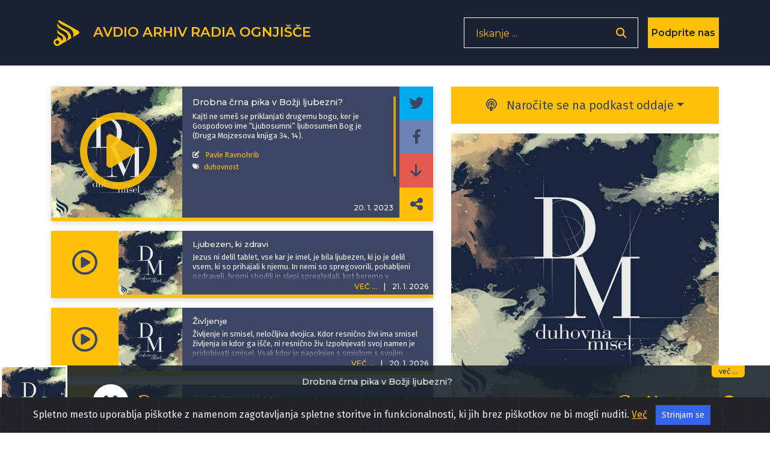

--- FILE ---
content_type: text/html; charset=UTF-8
request_url: https://avdio.ognjisce.si/share/dm_2023_01_20
body_size: 17224
content:
<!DOCTYPE html>
<html lang="sl">

<head>

    <meta charset="utf-8">
    <meta name="viewport" content="width=device-width, initial-scale=1, shrink-to-fit=no">

    
    <!-- Start Of - TITLE tag - se prilagodi glede na index, cikel, oddaja ... -->
    
    <title>Duhovna misel</title>
    <!-- End Of - TITLE tag - se prilagodi glede na index, cikel, oddaja ... -->


    <!-- Start Of - Meta tag z discription -->
    <meta name="description" content="Kajti ne smeš se priklanjati drugemu bogu, ker je Gospodovo ime “Ljubosumni” ljubosumen Bog je (Druga Mojzesova knjiga 34, 14)."><!-- RSS podatki cikla za Google -->

<link type="application/rss+xml" rel="alternate" title="" href="https://avdio.ognjisce.si/duhovna_misel/rss.xml"/>

<!-- konec - RSS podatki cikla za Google -->
    <meta name="author" content="Radio Ognjišče">
    <!-- End Of - Meta tag z discription -->

    
	<!-- Začetek podatkov za FB -->
	<meta property="og:title" content="Drobna črna pika v Božji ljubezni?" /> 
	<meta property="og:type" content="article" />
	<meta property="og:url" content="https://avdio.ognjisce.si/share/dm_2023_01_20" />
	<meta property="og:description" content="Kajti ne smeš se priklanjati drugemu bogu, ker je Gospodovo ime “Ljubosumni” ljubosumen Bog je (Druga Mojzesova knjiga 34, 14)." />    
	<meta property="og:image" content="https://avdio.ognjisce.si/posnetki/duhovna_misel/image_fb.jpg" />
	<meta property="og:site_name" content="Avdio arhiv Radia Ognjišče" />
	<meta property="fb:app_id" content="494091013962419" />
	<!--konec podatkov za FB -->	
	
    <link rel="shortcut icon" type="image/x-icon" href="https://avdio.ognjisce.si/favicon.ico" />

    <!-- Bootstrap core CSS -->
    <link href="/css/bootstrap.min.css" rel="stylesheet">

    <!--- Font Awesome --->
    <link href="/lib/fontawesome/css/fontawesome.min.css" rel="stylesheet">
    <link href="/lib/fontawesome/css/all.min.css" rel="stylesheet">
    <link href="/lib/fontawesome/css/brands.min.css" rel="stylesheet">
    <link href="/lib/fontawesome/css/solid.min.css" rel="stylesheet">

    <link rel="preconnect" href="https://fonts.googleapis.com" crossorigin>
    <link rel="preconnect" href="https://fonts.gstatic.com" crossorigin>

    <link rel="preload" as="style" href="https://fonts.googleapis.com/css?family=Montserrat:100,200,300,400,500,600,700&display=swap">
    <link rel="stylesheet" href="https://fonts.googleapis.com/css?family=Montserrat:100,200,300,400,500,600,700&display=swap">

    <link rel="preload" as="style" href="https://fonts.googleapis.com/css?family=Lato:100,200,300,400,600,400italic,700italic&display=swap">
    <link rel="stylesheet" href="https://fonts.googleapis.com/css?family=Lato:100,200,300,400,600,400italic,700italic&display=swap">
    <link rel="preload" as="style" href="https://fonts.googleapis.com/css2?family=Fira+Sans:ital,wght@0,100;0,200;0,300;0,400;0,500;0,600;0,700;0,800;0,900;1,100;1,200;1,300;1,400;1,500;1,600;1,700;1,800;1,900&display=swap">
    <link rel="stylesheet" href="https://fonts.googleapis.com/css2?family=Fira+Sans:ital,wght@0,100;0,200;0,300;0,400;0,500;0,600;0,700;0,800;0,900;1,100;1,200;1,300;1,400;1,500;1,600;1,700;1,800;1,900&display=swap">

    <!-- Plugin CSS -->
    <link rel="preconnect" href="https://cdnjs.cloudflare.com" crossorigin>
    <link href="https://cdnjs.cloudflare.com/ajax/libs/magnific-popup.js/1.1.0/magnific-popup.css" rel="stylesheet" type="text/css">

    <!-- cookiealert.css -->
    <link rel="stylesheet" href="/css/cookiealert.css">

    <!-- MEDIAELEMENT.js player -->
    <link type="text/css" href="/lib/element-media-player/mediaelementplayer.css" rel="stylesheet">

    <!-- SCROLL BAR PLUGIN - MALIHU SCROLLER -->
    <link rel="stylesheet" href="/lib/malihu-custom-scrollbar-plugin-3.1.5/jquery.mCustomScrollbar.css" />

    
    <!-- Custom styles -->
    <link href="/css/custom-min.css?v=1769058517" rel="stylesheet">

    <!-- Google Analytics 4 -->
    <!-- Google tag (gtag.js) -->
    <script async src="https://www.googletagmanager.com/gtag/js?id=G-K9QMFHX2YS"></script>
    <script>
        window.dataLayer = window.dataLayer || [];

        function gtag() {
            dataLayer.push(arguments);
        }
        gtag('js', new Date());

        gtag('config', 'G-K9QMFHX2YS');
    </script>
    <!-- End Google Analytics 4 -->

    
</head>
<body onload="openPlayer('https://avdio.ognjisce.si/posnetki/duhovna_misel/2023/dm_2023_01_20.mp3','Drobna črna pika v Božji ljubezni?', '<p>Kajti ne smeš se priklanjati drugemu bogu, ker je Gospodovo ime “Ljubosumni” ljubosumen Bog je (Druga Mojzesova knjiga 34, 14).</p>', 'Pavle Ravnohrib', '', 'duhovnost',
    'https://avdio.ognjisce.si/posnetki/duhovna_misel/image_web.jpg','')" id="page-top">

    <input id="lazy-page-number" type="hidden" value="1" />
<input id="cikel-data" type="hidden" value="duhovna_misel,https://avdio.ognjisce.si/posnetki/duhovna_misel/image_web.jpg,dm_2023_01_20,1" />
<!-- Navigation -->
<nav class="navbar navbar-expand-lg bg-secondary fixed-top text-uppercase" id="mainNav">

    <!---------- navigacija - responsive - zadeve izginejo in se pojavijo od MD gor oz. dol-->
    <div class="container">

        <!---------- Start Of - NAVBAR BRAND + LOGO -->
        <div class="navbar-brand js-scroll-trigger float-left d-inline">
            <a aria-label="Domov" href="https://avdio.ognjisce.si">
                <svg id="ro-avdio-logo" version="1.1" id="Layer_1" xmlns:cc="http://creativecommons.org/ns#"
                    xmlns:dc="http://purl.org/dc/elements/1.1/" xmlns:rdf="http://www.w3.org/1999/02/22-rdf-syntax-ns#"
                    xmlns="http://www.w3.org/2000/svg" xmlns:xlink="http://www.w3.org/1999/xlink" x="0px" y="0px"
                    viewBox="0 0 500 500" style="fill: #ffc107;" xml:space="preserve">

                    <g>
                        <path class="st0" d="M437.1,215.6L150.8,55.3c-16.2-9-30.6-8.4-39.9,0c24.8,52,89.9,71.8,158.5,105.2
c98.5,47.9,102.6,113.4,87.1,161.6l81.3-48.4C465.3,257.4,465,231.2,437.1,215.6z" />
                        <path class="st0"
                            d="M168.9,262.4c-39-20.4-59.1-45.4-68.8-69.1v49.1c2.6,7.9,8.7,17.4,22.5,28.9c14.5,12,33.2,16.2,55,34.5
c33.7,28.2,0.7,81.1,0.7,81.1c-0.9-11.2-6.4-24.5-14.1-35.4c-11.6-16.5-38.2-29.3-38.2-29.3c-12.5-6-20.8-14.5-26-24.1v29.2
c0,5.6,0,11.6,0,17.9c-0.1,0-0.1,0-0.2,0c0,0-0.1,0-0.1,0c-33.1,0-60,26.8-60,60c0,33.1,26.8,60,60,60c0,0,0.1,0,0.1,0
c13.4,0,25.8-4.5,35.8-11.9c1.5-0.7,3.1-1.5,4.7-2.5c22.2-13.2,62.8-37.4,90.3-53.7l18.1-10.8c2.3-23.7-2.9-45.5-15.6-67
C213.4,285.5,168.9,262.4,168.9,262.4z M100.6,436.8c-0.2,0-0.5,0-0.7,0c0,0-0.1,0-0.1,0c-17.5,0-31.7-14.2-31.7-31.7
s14.2-31.7,31.7-31.7c0,0,0.1,0,0.1,0c0.1,0,0.1,0,0.2,0c17.4,0.2,31.4,14.3,31.4,31.7C131.5,422.3,117.7,436.4,100.6,436.8z" />
                        <path class="st0" d="M263.9,219.3c-44.5-32.2-100.7-42.4-138.6-88.7c-11.6-14.2-19.9-28.2-25.3-42.2v39.1
c7.2,58.8,56.8,60,133.8,113.6c81.4,56.7,23.6,134.7,15.7,144.6l77-45.8C328.2,302.9,318.9,255.7,263.9,219.3z" />
                    </g>
                </svg>
                <span class="d-none d-md-inline">Avdio arhiv
                    Radia
                    Ognjišče</span>
            </a>
        </div>
        <!---------- End Of - NAVBAR BRAND + LOGO -->

        <div class="nav-btn-3 d-inline">

            <!-------------- Iskanje - search - gumb -------------------------------->
            <span class="search-form d-none d-lg-block">
                <form>
                    <input type="text" placeholder="Iskanje ..." name="search" autocomplete="off" tabindex='-1'
                        aria-hidden='true'>
                    <button class="nav-btn-2" type="button" aria-label='Odpri iskalnik'><i
                            class="fa fa-search"></i></button>
                </form>
            </span>

            <span class="search-form manjse d-block d-lg-none p-0 m-0">
                <button id="nav-btn" type="button" aria-disabled="true"><i class="fa fa-search fa-lg"></i></button>
            </span>

            <!-- DONIRAJ-->
            <button class="doniraj-gumb d-block" onclick="window.location.href='../index_doniraj.php'">Podprite
                nas</button>
            <!-- DONIRAJ-->

        </div>
    </div>

    <!-- klican v navigation.php -->

<div class="modal-overlay">
    <div class="modal-item">
        <button type="button" class="closebtn">×</button>
        <p class="modal-obvestilo">Povezava izbrane oddaje je bila skopirana v odložišče!</p>
    </div>
</div>
</nav>
    <!-- podcast Grid Section -->
    <section class="podcast">

        <div class="container">

            <div class="vec-overlay"></div>
            <div class="row justify-content-center">

                <div class="col-md-12 col-12">

                    <div class="row justify-content-center">

                        <div class="col-md-7 col-12 order-2 order-md-1 mb-md-5 mt-md-0 mt-sm-2 mt-0 text-center">

                            <div id="cikel-epizode">
                                <!------------------------------- Izpostavljena / deljena / prva v ciklu -->
                                
                                    <!----------------------- Start Of - prva oz. izpostavljena -->
                                    <div class="podcast-item izpostavljeno-cikel mb-3 d-none d-lg-block">

                                        <button type="button" class="kartica-oddaja-play "
    aria-label="Predvajaj oddajo Duhovna misel - Drobna črna pika v Božji ljubezni?"
    data-audio-url="https://avdio.ognjisce.si/posnetki/duhovna_misel/2023/dm_2023_01_20.mp3"
    data-naslov="Drobna črna pika v Božji ljubezni?"
    data-povzetek="&lt;p&gt;Kajti ne smeš se priklanjati drugemu bogu, ker je Gospodovo ime “Ljubosumni” ljubosumen Bog je (Druga Mojzesova knjiga 34, 14).&lt;/p&gt;"
    data-avtor="Pavle Ravnohrib"
    data-tagi="duhovnost"
    data-slika="https://avdio.ognjisce.si/posnetki/duhovna_misel/image_web.jpg">
    <i class="far fa-play-circle fa-2x"></i>
</button>
                                        <img class="img-fluid izpostavljeno" src="https://avdio.ognjisce.si/posnetki/duhovna_misel/image_web.jpg" alt="">

                                        <div class="nad-opis"></div>
                                        <div class="pod-datum visje"></div>

                                        <div class="oddaja-vsebina">
                                            <div class="tekst kartica-oddaja mCustomScrollbar">
                                                <h5 class="kartica-oddaja naslov">Drobna črna pika v Božji ljubezni?</h5>
                                                <div class="kartica-oddaja"><p>Kajti ne smeš se priklanjati drugemu bogu, ker je Gospodovo ime “Ljubosumni” ljubosumen Bog je (Druga Mojzesova knjiga 34, 14).</p></div>
                                                <div class="avtorji-tagi">
                                                    <p class="kartica-oddaja avtor mt-3"><i
                                                            class="fas fa-edit fa-sm mr-2"></i>
                                                        <a href="https://avdio.ognjisce.si/searchAvtor/Pavle Ravnohrib">Pavle Ravnohrib</a>                                                    </p>

                                                    <p class="kartica-oddaja manjse tag mt-1"><i class="fas fa-tags fa-sm mr-2"></i><a href="https://avdio.ognjisce.si/searchTag/duhovnost">duhovnost</a></p>

                                                </div>

                                            </div>
                                        </div>

                                        <div class="share">

                                            <a type="button" aria-label="Deli epizodo na svojem Twitter profilu"
                                                class="icon-twitt " target="_blank"
                                                href="http://twitter.com/intent/tweet?text=Prisluhnite oddaji Radia Ognjišče: https://avdio.ognjisce.si/share/dm_2023_01_20"><i
                                                    class="fab fa-twitter fa-1x"></i></a>

                                            <a type="button" aria-label="Deli epizodo na svojem Facebook profilu"
                                                class="icon-fa " target="_blank"
                                                href="https://www.facebook.com/sharer/sharer.php?u=https://avdio.ognjisce.si/share/dm_2023_01_20"><i
                                                    class="fab fa-facebook-f fa-1x"></i></a>

                                            <!--- če ni PODCAST skrij "icon-download" in prikaži "icon-ro" --->
                                            <a type="button" aria-label="Prenesi epizodo"
                                                class="icon-download d-block"
                                                target="_blank"
                                                href="https://avdio.ognjisce.si/posnetki/duhovna_misel/2023/dm_2023_01_20.mp3"
                                                download><i class="fas fa-arrow-down"></i></a>
                                            <a class="no-download icon-ro d-none"
                                                href="https://avdio.ognjisce.si/posnetki/duhovna_misel/2023/dm_2023_01_20.mp3" tabindex="0"><img
                                                    class="img-fluid" src="/image/ro_logo_bel.png"
                                                    alt="logo-RO"></a>
                                            <!-- SHARE link -->
                                            <a type="button" aria-label="Deli povezavo do izbrane epizode"
                                                class="icon-share " target="_blank"
                                                href="https://avdio.ognjisce.si/share/dm_2023_01_20">
                                                <i class="fas fa-share-alt"></i></a>

                                        </div>

                                        <h5 class="kartica-oddaja izpostavljeno-datum">
                                            <span>20. 1. 2023</span>
                                        </h5>
                                    </div>

                                    <div class="podcast-item izpostavljeno-cikel mobile mb-3 d-block d-lg-none">

                                        <button type="button" class="kartica-oddaja-play "
    aria-label="Predvajaj oddajo Duhovna misel - Drobna črna pika v Božji ljubezni?"
    data-audio-url="https://avdio.ognjisce.si/posnetki/duhovna_misel/2023/dm_2023_01_20.mp3"
    data-naslov="Drobna črna pika v Božji ljubezni?"
    data-povzetek="&lt;p&gt;Kajti ne smeš se priklanjati drugemu bogu, ker je Gospodovo ime “Ljubosumni” ljubosumen Bog je (Druga Mojzesova knjiga 34, 14).&lt;/p&gt;"
    data-avtor="Pavle Ravnohrib"
    data-tagi="duhovnost"
    data-slika="https://avdio.ognjisce.si/posnetki/duhovna_misel/image_web.jpg">
    <i class="far fa-play-circle fa-2x"></i>
</button>                                        <a type="button" class="icon-share kartica-oddaja-share mobile" target="_blank"
                                            href="https://avdio.ognjisce.si/share/dm_2023_01_20">
                                            <i class="fas fa-share-alt fa-1x"></i>
                                        </a>
                                        <img class="img-fluid mobile"
                                            src="https://avdio.ognjisce.si/posnetki/duhovna_misel/image_web.jpg" alt="">
                                        <div class="pod-datum"></div>
                                        <div class="oddaja-vsebina">
                                            <h5 class="kartica-oddaja manjse naslov">
                                                <span>Drobna črna pika v Božji ljubezni?</span>
                                            </h5>
                                            <div class="kartica-oddaja manjse"><p>Kajti ne smeš se priklanjati drugemu bogu, ker je Gospodovo ime “Ljubosumni” ljubosumen Bog je (Druga Mojzesova knjiga 34, 14).</p></div>
                                            <p class="kartica-oddaja manjse avtor mt-2"><i
                                                    class="fas fa-edit fa-sm mr-2"></i>
                                                <a href="https://avdio.ognjisce.si/searchAvtor/Pavle Ravnohrib">Pavle Ravnohrib</a>                                            </p>
                                        </div>
                                        <h5 class="kartica-oddaja manjse datum float-right"><span class="vec">VEČ
                                                ...</span><span
                                                class="divider">|</span><span>20. 1. 2023</span>
                                        </h5>

                                        <!---- VEČ - zavihek, ki odpre ves opis epizode ---->
                                        <div class="vec-vsebina mobile">
                                            <div class="dropdown-triangle"></div>
                                            <div class="nad-opis"></div>
                                            <div class="pod-datum visje"></div>
                                            <div class="tekst kartica-oddaja manjse">
                                                <h5 class="kartica-oddaja manjse naslov">
                                                    Drobna črna pika v Božji ljubezni?                                                </h5>
                                                <div class="kartica-oddaja manjse"><p>Kajti ne smeš se priklanjati drugemu bogu, ker je Gospodovo ime “Ljubosumni” ljubosumen Bog je (Druga Mojzesova knjiga 34, 14).</p></div>
                                                <p class="kartica-oddaja manjse avtor mt-2"><i
                                                        class="fas fa-edit fa-sm mr-2"></i>
                                                    <a href="https://avdio.ognjisce.si/search/Pavle Ravnohrib">Pavle Ravnohrib</a></p>
                                            </div>
                                            <p class="kartica-oddaja manjse tag mt-1"><i class="fas fa-tags fa-sm mr-2"></i><a href="https://avdio.ognjisce.si/searchTag/duhovnost">duhovnost</a></p>                                        </div>

                                        <!---- VEČ - zavihek, ki odpre ves opis epizode ---->
                                        <div class="share-dropdown">
                                            <div class="dropdown-triangle"></div>

                                            <div class="">
                                                <a type="button" aria-label="Deli epizodo na svojem Twitter profilu"
                                                    class="icon-twitt " target="_blank"
                                                    href="http://twitter.com/intent/tweet?text=Prisluhnite oddaji Radia Ognjišče: https://avdio.ognjisce.si/share/dm_2023_01_20"><i
                                                        class="fab fa-twitter fa-1x"></i></a>
                                                <a type="button" aria-label="Deli epizodo na svojem Facebook profilu"
                                                    class="icon-fa " target="_blank"
                                                    href="https://www.facebook.com/sharer/sharer.php?u=https://avdio.ognjisce.si/share/dm_2023_01_20"><i
                                                        class="fab fa-facebook-f fa-1x"></i></a>

                                                <!--- če ni PODCAST skrij "icon-download" in prikaži "icon-ro" --->
                                            <a type="button" aria-label="Prenesi epizodo"
                                                class="icon-download d-block"
                                                target="_blank"
                                                href="https://avdio.ognjisce.si/posnetki/duhovna_misel/2023/dm_2023_01_20.mp3"
                                                download><i class="fas fa-arrow-down"></i></a>
                                            <a class="no-download icon-ro d-none"
                                                href="https://avdio.ognjisce.si/posnetki/duhovna_misel/2023/dm_2023_01_20.mp3" tabindex="0"><img
                                                    class="img-fluid" src="/image/ro_logo_bel.png"
                                                    alt="logo-RO"></a>

                                                <!-- SHARE link -->
                                                <a type="button" aria-label="Deli povezavo do izbrane epizode"
                                                    class="icon-share " target="_blank"
                                                    href="https://avdio.ognjisce.si/share/dm_2023_01_20">
                                                    <i class="fas fa-share-alt"></i></a>
                                            </div>
                                        </div>
                                    </div>
                                                                <!---------------- End Of - prva oz. izpostavljena ----------------------->

                                <!---------------- Start of -  vse epizode od najnovejše proti starejši -->
                                <div id="page 1" class="lazy-loaded">

                                    <div class="podcast-item  desktop mb-3 d-none d-lg-block">
    <a class="podcast-item-caption d-flex position-absolute h-100 w-100"
        href="/oddaja/dm_2026_01_21">
        <div class="podcast-item-caption-content my-auto w-100 text-center text-white">
            <p class="naslov-hover-manjse">Duhovna misel</p>
        </div>
    </a>

    <button type="button" class="kartica-oddaja-play "
    aria-label="Predvajaj oddajo Duhovna misel - Ljubezen, ki zdravi"
    data-audio-url="https://avdio.ognjisce.si/posnetki/duhovna_misel/2026/dm_2026_01_21.mp3"
    data-naslov="Ljubezen, ki zdravi"
    data-povzetek="&lt;p&gt;Jezus ni delil tablet, vse kar je imel, je bila ljubezen, ki jo je delil vsem, ki so prihajali k njemu. In nemi so spregovorili, pohabljeni ozdraveli, hromi shodili in slepi spregledali, kot beremo v Matejevem Evangeliju.&lt;/p&gt;"
    data-avtor="Tadej Sadar"
    data-tagi="duhovnost"
    data-slika="https://avdio.ognjisce.si/posnetki/duhovna_misel/image_web.jpg">
    <i class="far fa-play-circle fa-2x"></i>
</button>

    <h5 class="kartica-oddaja manjse datum float-right">
        <span class="vec" href="#" name="">VEČ ...</span>
        <span class="divider">|</span>
        <span>
            <time datetime="2026-01-21T05:52:27">
                21. 1. 2026            </time>
        </span>
    </h5>
    <div class="pod-datum"></div>
    <img class="img-fluid " src="https://avdio.ognjisce.si/posnetki/duhovna_misel/image_web.jpg" alt="">
    <div class="oddaja-vsebina">
        <h5 class="kartica-oddaja manjse naslov">
            <span>Ljubezen, ki zdravi</span>
        </h5>
        <p class="kartica-oddaja manjse"><p>Jezus ni delil tablet, vse kar je imel, je bila ljubezen, ki jo je delil vsem, ki so prihajali k njemu. In nemi so spregovorili, pohabljeni ozdraveli, hromi shodili in slepi spregledali, kot beremo v Matejevem Evangeliju.</p></p>
    </div>
    <!---- VEČ - zavihek, ki odpre ves opis epizode ---->
    <div class="vec-vsebina">
        <div class="dropdown-triangle"></div>
        <div class="nad-opis"></div>
        <div class="pod-datum visje"></div>
        <div class="tekst mCustomScrollbar">
            <h5 class="kartica-oddaja manjse naslov">Ljubezen, ki zdravi            </h5>
            <p class="kartica-oddaja manjse"><p>Jezus ni delil tablet, vse kar je imel, je bila ljubezen, ki jo je delil vsem, ki so prihajali k njemu. In nemi so spregovorili, pohabljeni ozdraveli, hromi shodili in slepi spregledali, kot beremo v Matejevem Evangeliju.</p></p>
            <!-- avtor -->
            <div class="kartica-oddaja manjse avtor mt-3"><i class="fas fa-edit fa-sm mr-2"></i>
                <a href="https://avdio.ognjisce.si/searchAvtor/Tadej Sadar">Tadej Sadar</a>            </div>
        </div>
        <p class="kartica-oddaja manjse tag mt-1"><i class="fas fa-tags fa-sm mr-2"></i><a href="https://avdio.ognjisce.si/searchTag/duhovnost">duhovnost</a></p>
        <div class="share">
            <a class="icon-twitt izpostavljeno-cikel " target="_blank"
                href="https://twitter.com/intent/tweet?text=Prisluhnite oddaji Radia Ognjišče: https://avdio.ognjisce.si/share/dm_2026_01_21"><i
                    class="fab fa-twitter fa-1x"></i></a>
            <a class="icon-fa izpostavljeno-cikel " target="_blank" type="button"
                href="https://www.facebook.com/sharer/sharer.php?u=https://avdio.ognjisce.si/share/dm_2026_01_21"><i
                    class="fab fa-facebook-f fa-1x"></i></a>

            <!--- če ni PODCAST skrij "icon-download" in prikaži "icon-ro" --->
            <a type="button" aria-label="Prenesi epizodo"
                class="icon-download d-block"
                target="_blank"
                href="https://avdio.ognjisce.si/posnetki/duhovna_misel/2026/dm_2026_01_21.mp3"
                download><i class="fas fa-arrow-down"></i></a>
            <a class="no-download icon-ro d-none"
                href="https://avdio.ognjisce.si/posnetki/duhovna_misel/2026/dm_2026_01_21.mp3" tabindex="0"><img
                    class="img-fluid" src="/image/ro_logo_bel.png"
                    alt="logo-RO"></a>

            <!-- SHARE link -->
            <a class="icon-share izpostavljeno-cikel " target="_blank"
                href="https://avdio.ognjisce.si/share/dm_2026_01_21">
                <i class="fas fa-share-alt"></i>
            </a>
        </div>

    </div>

</div><div class="podcast-item  mb-3 d-block d-lg-none">
    <a class="podcast-item-caption d-flex position-absolute h-100 w-100"
        href="https://avdio.ognjisce.si/oddaja/dm_2026_01_21">
        <div class="podcast-item-caption-content my-auto w-100 text-center text-white">
            <p class="naslov-hover-manjse">Duhovna misel</p>
        </div>
    </a>

    <button type="button" class="kartica-oddaja-play "
    aria-label="Predvajaj oddajo Duhovna misel - Ljubezen, ki zdravi"
    data-audio-url="https://avdio.ognjisce.si/posnetki/duhovna_misel/2026/dm_2026_01_21.mp3"
    data-naslov="Ljubezen, ki zdravi"
    data-povzetek="&lt;p&gt;Jezus ni delil tablet, vse kar je imel, je bila ljubezen, ki jo je delil vsem, ki so prihajali k njemu. In nemi so spregovorili, pohabljeni ozdraveli, hromi shodili in slepi spregledali, kot beremo v Matejevem Evangeliju.&lt;/p&gt;"
    data-avtor="Tadej Sadar"
    data-tagi="duhovnost"
    data-slika="https://avdio.ognjisce.si/posnetki/duhovna_misel/image_web.jpg">
    <i class="far fa-play-circle fa-2x"></i>
</button>
    <img class="img-fluid" src="https://avdio.ognjisce.si/posnetki/duhovna_misel/image_web.jpg" alt="">
    <div class="pod-datum"></div>
    <div class="oddaja-vsebina">
        <h5 class="kartica-oddaja manjse naslov">
            <span>Ljubezen, ki zdravi</span>
        </h5>
        <div class="kartica-oddaja manjse"><p>Jezus ni delil tablet, vse kar je imel, je bila ljubezen, ki jo je delil vsem, ki so prihajali k njemu. In nemi so spregovorili, pohabljeni ozdraveli, hromi shodili in slepi spregledali, kot beremo v Matejevem Evangeliju.</p></div>
    </div>
    <h5 class="kartica-oddaja manjse datum float-right"><span class="vec" href="">VEČ
            ...</span><span class="divider">|</span><span>21. 1. 2026</span>
    </h5>

    <!---- VEČ - zavihek, ki odpre ves opis epizode ---->
    <div class="vec-vsebina">
        <div class="dropdown-triangle"></div>
        <div class="nad-opis"></div>
        <div class="pod-datum visje"></div>
        <div class="tekst mCustomScrollbar">

            <h5 class="kartica-oddaja manjse naslov">Ljubezen, ki zdravi </h5>
            <div class="kartica-oddaja manjse"><p>Jezus ni delil tablet, vse kar je imel, je bila ljubezen, ki jo je delil vsem, ki so prihajali k njemu. In nemi so spregovorili, pohabljeni ozdraveli, hromi shodili in slepi spregledali, kot beremo v Matejevem Evangeliju.</p></div>
            <!-- avtor -->
            <p class="kartica-oddaja avtor mt-1"><i class="fas fa-edit fa-sm mr-2"></i>
                <a href="https://avdio.ognjisce.si/searchAvtor/Tadej Sadar">Tadej Sadar</a>            </p>
        </div>

        <p class="kartica-oddaja manjse tag mt-1"><i class="fas fa-tags fa-sm mr-2"></i><a href="https://avdio.ognjisce.si/searchTag/duhovnost">duhovnost</a></p>
        <div class="pod-datum"></div>

        <div class="share">
            <a class="icon-twitt izpostavljeno-cikel " target="_blank"
                href="http://twitter.com/intent/tweet?text=Prisluhnite oddaji Radia Ognjišče:  https://avdio.ognjisce.si/share/dm_2026_01_21"><i
                    class="fab fa-twitter fa-1x"></i></a>
            <a class="icon-fa izpostavljeno-cikel " target="_blank" type="button"
                href="https://www.facebook.com/sharer/sharer.php?u=https://avdio.ognjisce.si/share/dm_2026_01_21"><i
                    class="fab fa-facebook-f fa-1x"></i></a>

            <!--- če ni PODCAST skrij "icon-download" in prikaži "icon-ro" --->
            <a type="button" aria-label="Prenesi epizodo"
                class="icon-download d-block"
                target="_blank"
                href="https://avdio.ognjisce.si/posnetki/duhovna_misel/2026/dm_2026_01_21.mp3"
                download><i class="fas fa-arrow-down"></i></a>
            <a class="no-download icon-ro d-none"
                href="https://avdio.ognjisce.si/posnetki/duhovna_misel/2026/dm_2026_01_21.mp3" tabindex="0"><img
                    class="img-fluid" src="/image/ro_logo_bel.png"
                    alt="logo-RO"></a>
            <!-- SHARE link -->
            <a class="icon-share izpostavljeno-cikel " target="_blank"
                href="https://avdio.ognjisce.si/share/dm_2026_01_21">
                <i class="fas fa-share-alt"></i></a>
        </div>
    </div>
</div><div class="podcast-item  desktop mb-3 d-none d-lg-block">
    <a class="podcast-item-caption d-flex position-absolute h-100 w-100"
        href="/oddaja/dm_2026_01_20">
        <div class="podcast-item-caption-content my-auto w-100 text-center text-white">
            <p class="naslov-hover-manjse">Duhovna misel</p>
        </div>
    </a>

    <button type="button" class="kartica-oddaja-play "
    aria-label="Predvajaj oddajo Duhovna misel - Življenje"
    data-audio-url="https://avdio.ognjisce.si/posnetki/duhovna_misel/2026/dm_2026_01_20.mp3"
    data-naslov="Življenje"
    data-povzetek="&lt;p&gt;Življenje in smisel, neločljiva dvojica. Kdor resnično živi ima smisel življenja in kdor ga išče, ni resnično živ. Izpolnjevati svoj namen je pridobivati smisel. Vsak kdor je napolnjen s smislom s svojim žarom življenja ogreva premražene, suši v njih vlažen stenj, ter ga prižiga.&lt;/p&gt;"
    data-avtor="Tadej Sadar"
    data-tagi="duhovnost"
    data-slika="https://avdio.ognjisce.si/posnetki/duhovna_misel/image_web.jpg">
    <i class="far fa-play-circle fa-2x"></i>
</button>

    <h5 class="kartica-oddaja manjse datum float-right">
        <span class="vec" href="#" name="">VEČ ...</span>
        <span class="divider">|</span>
        <span>
            <time datetime="2026-01-20T05:52:26">
                20. 1. 2026            </time>
        </span>
    </h5>
    <div class="pod-datum"></div>
    <img class="img-fluid " src="https://avdio.ognjisce.si/posnetki/duhovna_misel/image_web.jpg" alt="">
    <div class="oddaja-vsebina">
        <h5 class="kartica-oddaja manjse naslov">
            <span>Življenje</span>
        </h5>
        <p class="kartica-oddaja manjse"><p>Življenje in smisel, neločljiva dvojica. Kdor resnično živi ima smisel življenja in kdor ga išče, ni resnično živ. Izpolnjevati svoj namen je pridobivati smisel. Vsak kdor je napolnjen s smislom s svojim žarom življenja ogreva premražene, suši v njih vlažen stenj, ter ga prižiga.</p></p>
    </div>
    <!---- VEČ - zavihek, ki odpre ves opis epizode ---->
    <div class="vec-vsebina">
        <div class="dropdown-triangle"></div>
        <div class="nad-opis"></div>
        <div class="pod-datum visje"></div>
        <div class="tekst mCustomScrollbar">
            <h5 class="kartica-oddaja manjse naslov">Življenje            </h5>
            <p class="kartica-oddaja manjse"><p>Življenje in smisel, neločljiva dvojica. Kdor resnično živi ima smisel življenja in kdor ga išče, ni resnično živ. Izpolnjevati svoj namen je pridobivati smisel. Vsak kdor je napolnjen s smislom s svojim žarom življenja ogreva premražene, suši v njih vlažen stenj, ter ga prižiga.</p></p>
            <!-- avtor -->
            <div class="kartica-oddaja manjse avtor mt-3"><i class="fas fa-edit fa-sm mr-2"></i>
                <a href="https://avdio.ognjisce.si/searchAvtor/Tadej Sadar">Tadej Sadar</a>            </div>
        </div>
        <p class="kartica-oddaja manjse tag mt-1"><i class="fas fa-tags fa-sm mr-2"></i><a href="https://avdio.ognjisce.si/searchTag/duhovnost">duhovnost</a></p>
        <div class="share">
            <a class="icon-twitt izpostavljeno-cikel " target="_blank"
                href="https://twitter.com/intent/tweet?text=Prisluhnite oddaji Radia Ognjišče: https://avdio.ognjisce.si/share/dm_2026_01_20"><i
                    class="fab fa-twitter fa-1x"></i></a>
            <a class="icon-fa izpostavljeno-cikel " target="_blank" type="button"
                href="https://www.facebook.com/sharer/sharer.php?u=https://avdio.ognjisce.si/share/dm_2026_01_20"><i
                    class="fab fa-facebook-f fa-1x"></i></a>

            <!--- če ni PODCAST skrij "icon-download" in prikaži "icon-ro" --->
            <a type="button" aria-label="Prenesi epizodo"
                class="icon-download d-block"
                target="_blank"
                href="https://avdio.ognjisce.si/posnetki/duhovna_misel/2026/dm_2026_01_20.mp3"
                download><i class="fas fa-arrow-down"></i></a>
            <a class="no-download icon-ro d-none"
                href="https://avdio.ognjisce.si/posnetki/duhovna_misel/2026/dm_2026_01_20.mp3" tabindex="0"><img
                    class="img-fluid" src="/image/ro_logo_bel.png"
                    alt="logo-RO"></a>

            <!-- SHARE link -->
            <a class="icon-share izpostavljeno-cikel " target="_blank"
                href="https://avdio.ognjisce.si/share/dm_2026_01_20">
                <i class="fas fa-share-alt"></i>
            </a>
        </div>

    </div>

</div><div class="podcast-item  mb-3 d-block d-lg-none">
    <a class="podcast-item-caption d-flex position-absolute h-100 w-100"
        href="https://avdio.ognjisce.si/oddaja/dm_2026_01_20">
        <div class="podcast-item-caption-content my-auto w-100 text-center text-white">
            <p class="naslov-hover-manjse">Duhovna misel</p>
        </div>
    </a>

    <button type="button" class="kartica-oddaja-play "
    aria-label="Predvajaj oddajo Duhovna misel - Življenje"
    data-audio-url="https://avdio.ognjisce.si/posnetki/duhovna_misel/2026/dm_2026_01_20.mp3"
    data-naslov="Življenje"
    data-povzetek="&lt;p&gt;Življenje in smisel, neločljiva dvojica. Kdor resnično živi ima smisel življenja in kdor ga išče, ni resnično živ. Izpolnjevati svoj namen je pridobivati smisel. Vsak kdor je napolnjen s smislom s svojim žarom življenja ogreva premražene, suši v njih vlažen stenj, ter ga prižiga.&lt;/p&gt;"
    data-avtor="Tadej Sadar"
    data-tagi="duhovnost"
    data-slika="https://avdio.ognjisce.si/posnetki/duhovna_misel/image_web.jpg">
    <i class="far fa-play-circle fa-2x"></i>
</button>
    <img class="img-fluid" src="https://avdio.ognjisce.si/posnetki/duhovna_misel/image_web.jpg" alt="">
    <div class="pod-datum"></div>
    <div class="oddaja-vsebina">
        <h5 class="kartica-oddaja manjse naslov">
            <span>Življenje</span>
        </h5>
        <div class="kartica-oddaja manjse"><p>Življenje in smisel, neločljiva dvojica. Kdor resnično živi ima smisel življenja in kdor ga išče, ni resnično živ. Izpolnjevati svoj namen je pridobivati smisel. Vsak kdor je napolnjen s smislom s svojim žarom življenja ogreva premražene, suši v njih vlažen stenj, ter ga prižiga.</p></div>
    </div>
    <h5 class="kartica-oddaja manjse datum float-right"><span class="vec" href="">VEČ
            ...</span><span class="divider">|</span><span>20. 1. 2026</span>
    </h5>

    <!---- VEČ - zavihek, ki odpre ves opis epizode ---->
    <div class="vec-vsebina">
        <div class="dropdown-triangle"></div>
        <div class="nad-opis"></div>
        <div class="pod-datum visje"></div>
        <div class="tekst mCustomScrollbar">

            <h5 class="kartica-oddaja manjse naslov">Življenje </h5>
            <div class="kartica-oddaja manjse"><p>Življenje in smisel, neločljiva dvojica. Kdor resnično živi ima smisel življenja in kdor ga išče, ni resnično živ. Izpolnjevati svoj namen je pridobivati smisel. Vsak kdor je napolnjen s smislom s svojim žarom življenja ogreva premražene, suši v njih vlažen stenj, ter ga prižiga.</p></div>
            <!-- avtor -->
            <p class="kartica-oddaja avtor mt-1"><i class="fas fa-edit fa-sm mr-2"></i>
                <a href="https://avdio.ognjisce.si/searchAvtor/Tadej Sadar">Tadej Sadar</a>            </p>
        </div>

        <p class="kartica-oddaja manjse tag mt-1"><i class="fas fa-tags fa-sm mr-2"></i><a href="https://avdio.ognjisce.si/searchTag/duhovnost">duhovnost</a></p>
        <div class="pod-datum"></div>

        <div class="share">
            <a class="icon-twitt izpostavljeno-cikel " target="_blank"
                href="http://twitter.com/intent/tweet?text=Prisluhnite oddaji Radia Ognjišče:  https://avdio.ognjisce.si/share/dm_2026_01_20"><i
                    class="fab fa-twitter fa-1x"></i></a>
            <a class="icon-fa izpostavljeno-cikel " target="_blank" type="button"
                href="https://www.facebook.com/sharer/sharer.php?u=https://avdio.ognjisce.si/share/dm_2026_01_20"><i
                    class="fab fa-facebook-f fa-1x"></i></a>

            <!--- če ni PODCAST skrij "icon-download" in prikaži "icon-ro" --->
            <a type="button" aria-label="Prenesi epizodo"
                class="icon-download d-block"
                target="_blank"
                href="https://avdio.ognjisce.si/posnetki/duhovna_misel/2026/dm_2026_01_20.mp3"
                download><i class="fas fa-arrow-down"></i></a>
            <a class="no-download icon-ro d-none"
                href="https://avdio.ognjisce.si/posnetki/duhovna_misel/2026/dm_2026_01_20.mp3" tabindex="0"><img
                    class="img-fluid" src="/image/ro_logo_bel.png"
                    alt="logo-RO"></a>
            <!-- SHARE link -->
            <a class="icon-share izpostavljeno-cikel " target="_blank"
                href="https://avdio.ognjisce.si/share/dm_2026_01_20">
                <i class="fas fa-share-alt"></i></a>
        </div>
    </div>
</div><div class="podcast-item  desktop mb-3 d-none d-lg-block">
    <a class="podcast-item-caption d-flex position-absolute h-100 w-100"
        href="/oddaja/dm_2026_01_19">
        <div class="podcast-item-caption-content my-auto w-100 text-center text-white">
            <p class="naslov-hover-manjse">Duhovna misel</p>
        </div>
    </a>

    <button type="button" class="kartica-oddaja-play "
    aria-label="Predvajaj oddajo Duhovna misel - Zvestoba v majhnem"
    data-audio-url="https://avdio.ognjisce.si/posnetki/duhovna_misel/2026/dm_2026_01_19.mp3"
    data-naslov="Zvestoba v majhnem"
    data-povzetek="&lt;p&gt;Zvestoba pomeni varnost in mir, zaupanje in varen pristan. Zvest prijatelj ima vselej prižgano luč zate, tudi če prideš po pomoč v temi noči in pripravljene škornje, če bo moral pote v blatno močvirje.&lt;/p&gt;"
    data-avtor="Tadej Sadar"
    data-tagi="duhovnost"
    data-slika="https://avdio.ognjisce.si/posnetki/duhovna_misel/image_web.jpg">
    <i class="far fa-play-circle fa-2x"></i>
</button>

    <h5 class="kartica-oddaja manjse datum float-right">
        <span class="vec" href="#" name="">VEČ ...</span>
        <span class="divider">|</span>
        <span>
            <time datetime="2026-01-19T05:52:26">
                19. 1. 2026            </time>
        </span>
    </h5>
    <div class="pod-datum"></div>
    <img class="img-fluid " src="https://avdio.ognjisce.si/posnetki/duhovna_misel/image_web.jpg" alt="">
    <div class="oddaja-vsebina">
        <h5 class="kartica-oddaja manjse naslov">
            <span>Zvestoba v majhnem</span>
        </h5>
        <p class="kartica-oddaja manjse"><p>Zvestoba pomeni varnost in mir, zaupanje in varen pristan. Zvest prijatelj ima vselej prižgano luč zate, tudi če prideš po pomoč v temi noči in pripravljene škornje, če bo moral pote v blatno močvirje.</p></p>
    </div>
    <!---- VEČ - zavihek, ki odpre ves opis epizode ---->
    <div class="vec-vsebina">
        <div class="dropdown-triangle"></div>
        <div class="nad-opis"></div>
        <div class="pod-datum visje"></div>
        <div class="tekst mCustomScrollbar">
            <h5 class="kartica-oddaja manjse naslov">Zvestoba v majhnem            </h5>
            <p class="kartica-oddaja manjse"><p>Zvestoba pomeni varnost in mir, zaupanje in varen pristan. Zvest prijatelj ima vselej prižgano luč zate, tudi če prideš po pomoč v temi noči in pripravljene škornje, če bo moral pote v blatno močvirje.</p></p>
            <!-- avtor -->
            <div class="kartica-oddaja manjse avtor mt-3"><i class="fas fa-edit fa-sm mr-2"></i>
                <a href="https://avdio.ognjisce.si/searchAvtor/Tadej Sadar">Tadej Sadar</a>            </div>
        </div>
        <p class="kartica-oddaja manjse tag mt-1"><i class="fas fa-tags fa-sm mr-2"></i><a href="https://avdio.ognjisce.si/searchTag/duhovnost">duhovnost</a></p>
        <div class="share">
            <a class="icon-twitt izpostavljeno-cikel " target="_blank"
                href="https://twitter.com/intent/tweet?text=Prisluhnite oddaji Radia Ognjišče: https://avdio.ognjisce.si/share/dm_2026_01_19"><i
                    class="fab fa-twitter fa-1x"></i></a>
            <a class="icon-fa izpostavljeno-cikel " target="_blank" type="button"
                href="https://www.facebook.com/sharer/sharer.php?u=https://avdio.ognjisce.si/share/dm_2026_01_19"><i
                    class="fab fa-facebook-f fa-1x"></i></a>

            <!--- če ni PODCAST skrij "icon-download" in prikaži "icon-ro" --->
            <a type="button" aria-label="Prenesi epizodo"
                class="icon-download d-block"
                target="_blank"
                href="https://avdio.ognjisce.si/posnetki/duhovna_misel/2026/dm_2026_01_19.mp3"
                download><i class="fas fa-arrow-down"></i></a>
            <a class="no-download icon-ro d-none"
                href="https://avdio.ognjisce.si/posnetki/duhovna_misel/2026/dm_2026_01_19.mp3" tabindex="0"><img
                    class="img-fluid" src="/image/ro_logo_bel.png"
                    alt="logo-RO"></a>

            <!-- SHARE link -->
            <a class="icon-share izpostavljeno-cikel " target="_blank"
                href="https://avdio.ognjisce.si/share/dm_2026_01_19">
                <i class="fas fa-share-alt"></i>
            </a>
        </div>

    </div>

</div><div class="podcast-item  mb-3 d-block d-lg-none">
    <a class="podcast-item-caption d-flex position-absolute h-100 w-100"
        href="https://avdio.ognjisce.si/oddaja/dm_2026_01_19">
        <div class="podcast-item-caption-content my-auto w-100 text-center text-white">
            <p class="naslov-hover-manjse">Duhovna misel</p>
        </div>
    </a>

    <button type="button" class="kartica-oddaja-play "
    aria-label="Predvajaj oddajo Duhovna misel - Zvestoba v majhnem"
    data-audio-url="https://avdio.ognjisce.si/posnetki/duhovna_misel/2026/dm_2026_01_19.mp3"
    data-naslov="Zvestoba v majhnem"
    data-povzetek="&lt;p&gt;Zvestoba pomeni varnost in mir, zaupanje in varen pristan. Zvest prijatelj ima vselej prižgano luč zate, tudi če prideš po pomoč v temi noči in pripravljene škornje, če bo moral pote v blatno močvirje.&lt;/p&gt;"
    data-avtor="Tadej Sadar"
    data-tagi="duhovnost"
    data-slika="https://avdio.ognjisce.si/posnetki/duhovna_misel/image_web.jpg">
    <i class="far fa-play-circle fa-2x"></i>
</button>
    <img class="img-fluid" src="https://avdio.ognjisce.si/posnetki/duhovna_misel/image_web.jpg" alt="">
    <div class="pod-datum"></div>
    <div class="oddaja-vsebina">
        <h5 class="kartica-oddaja manjse naslov">
            <span>Zvestoba v majhnem</span>
        </h5>
        <div class="kartica-oddaja manjse"><p>Zvestoba pomeni varnost in mir, zaupanje in varen pristan. Zvest prijatelj ima vselej prižgano luč zate, tudi če prideš po pomoč v temi noči in pripravljene škornje, če bo moral pote v blatno močvirje.</p></div>
    </div>
    <h5 class="kartica-oddaja manjse datum float-right"><span class="vec" href="">VEČ
            ...</span><span class="divider">|</span><span>19. 1. 2026</span>
    </h5>

    <!---- VEČ - zavihek, ki odpre ves opis epizode ---->
    <div class="vec-vsebina">
        <div class="dropdown-triangle"></div>
        <div class="nad-opis"></div>
        <div class="pod-datum visje"></div>
        <div class="tekst mCustomScrollbar">

            <h5 class="kartica-oddaja manjse naslov">Zvestoba v majhnem </h5>
            <div class="kartica-oddaja manjse"><p>Zvestoba pomeni varnost in mir, zaupanje in varen pristan. Zvest prijatelj ima vselej prižgano luč zate, tudi če prideš po pomoč v temi noči in pripravljene škornje, če bo moral pote v blatno močvirje.</p></div>
            <!-- avtor -->
            <p class="kartica-oddaja avtor mt-1"><i class="fas fa-edit fa-sm mr-2"></i>
                <a href="https://avdio.ognjisce.si/searchAvtor/Tadej Sadar">Tadej Sadar</a>            </p>
        </div>

        <p class="kartica-oddaja manjse tag mt-1"><i class="fas fa-tags fa-sm mr-2"></i><a href="https://avdio.ognjisce.si/searchTag/duhovnost">duhovnost</a></p>
        <div class="pod-datum"></div>

        <div class="share">
            <a class="icon-twitt izpostavljeno-cikel " target="_blank"
                href="http://twitter.com/intent/tweet?text=Prisluhnite oddaji Radia Ognjišče:  https://avdio.ognjisce.si/share/dm_2026_01_19"><i
                    class="fab fa-twitter fa-1x"></i></a>
            <a class="icon-fa izpostavljeno-cikel " target="_blank" type="button"
                href="https://www.facebook.com/sharer/sharer.php?u=https://avdio.ognjisce.si/share/dm_2026_01_19"><i
                    class="fab fa-facebook-f fa-1x"></i></a>

            <!--- če ni PODCAST skrij "icon-download" in prikaži "icon-ro" --->
            <a type="button" aria-label="Prenesi epizodo"
                class="icon-download d-block"
                target="_blank"
                href="https://avdio.ognjisce.si/posnetki/duhovna_misel/2026/dm_2026_01_19.mp3"
                download><i class="fas fa-arrow-down"></i></a>
            <a class="no-download icon-ro d-none"
                href="https://avdio.ognjisce.si/posnetki/duhovna_misel/2026/dm_2026_01_19.mp3" tabindex="0"><img
                    class="img-fluid" src="/image/ro_logo_bel.png"
                    alt="logo-RO"></a>
            <!-- SHARE link -->
            <a class="icon-share izpostavljeno-cikel " target="_blank"
                href="https://avdio.ognjisce.si/share/dm_2026_01_19">
                <i class="fas fa-share-alt"></i></a>
        </div>
    </div>
</div><div class="podcast-item  desktop mb-3 d-none d-lg-block">
    <a class="podcast-item-caption d-flex position-absolute h-100 w-100"
        href="/oddaja/dm_2026_01_18">
        <div class="podcast-item-caption-content my-auto w-100 text-center text-white">
            <p class="naslov-hover-manjse">Duhovna misel</p>
        </div>
    </a>

    <button type="button" class="kartica-oddaja-play "
    aria-label="Predvajaj oddajo Duhovna misel - Bog v vsakdanjih stvareh"
    data-audio-url="https://avdio.ognjisce.si/posnetki/duhovna_misel/2026/dm_2026_01_18.mp3"
    data-naslov="Bog v vsakdanjih stvareh"
    data-povzetek="&lt;p&gt;Naslov današnje duhovne spodbude je verjetno najkrajši zapis bistva Frančiškovega življenja. Sestra Luna, brat Sonce, veter, zrak, oblaki, ogenj, rože, sadje… “Hvalite in poveličujte mojega Gospoda,” je zapel v Sončni pesmi.&lt;/p&gt;"
    data-avtor="Tadej Sadar"
    data-tagi="duhovnost"
    data-slika="https://avdio.ognjisce.si/posnetki/duhovna_misel/image_web.jpg">
    <i class="far fa-play-circle fa-2x"></i>
</button>

    <h5 class="kartica-oddaja manjse datum float-right">
        <span class="vec" href="#" name="">VEČ ...</span>
        <span class="divider">|</span>
        <span>
            <time datetime="2026-01-18T05:52:27">
                18. 1. 2026            </time>
        </span>
    </h5>
    <div class="pod-datum"></div>
    <img class="img-fluid " src="https://avdio.ognjisce.si/posnetki/duhovna_misel/image_web.jpg" alt="">
    <div class="oddaja-vsebina">
        <h5 class="kartica-oddaja manjse naslov">
            <span>Bog v vsakdanjih stvareh</span>
        </h5>
        <p class="kartica-oddaja manjse"><p>Naslov današnje duhovne spodbude je verjetno najkrajši zapis bistva Frančiškovega življenja. Sestra Luna, brat Sonce, veter, zrak, oblaki, ogenj, rože, sadje… “Hvalite in poveličujte mojega Gospoda,” je zapel v Sončni pesmi.</p></p>
    </div>
    <!---- VEČ - zavihek, ki odpre ves opis epizode ---->
    <div class="vec-vsebina">
        <div class="dropdown-triangle"></div>
        <div class="nad-opis"></div>
        <div class="pod-datum visje"></div>
        <div class="tekst mCustomScrollbar">
            <h5 class="kartica-oddaja manjse naslov">Bog v vsakdanjih stvareh            </h5>
            <p class="kartica-oddaja manjse"><p>Naslov današnje duhovne spodbude je verjetno najkrajši zapis bistva Frančiškovega življenja. Sestra Luna, brat Sonce, veter, zrak, oblaki, ogenj, rože, sadje… “Hvalite in poveličujte mojega Gospoda,” je zapel v Sončni pesmi.</p></p>
            <!-- avtor -->
            <div class="kartica-oddaja manjse avtor mt-3"><i class="fas fa-edit fa-sm mr-2"></i>
                <a href="https://avdio.ognjisce.si/searchAvtor/Tadej Sadar">Tadej Sadar</a>            </div>
        </div>
        <p class="kartica-oddaja manjse tag mt-1"><i class="fas fa-tags fa-sm mr-2"></i><a href="https://avdio.ognjisce.si/searchTag/duhovnost">duhovnost</a></p>
        <div class="share">
            <a class="icon-twitt izpostavljeno-cikel " target="_blank"
                href="https://twitter.com/intent/tweet?text=Prisluhnite oddaji Radia Ognjišče: https://avdio.ognjisce.si/share/dm_2026_01_18"><i
                    class="fab fa-twitter fa-1x"></i></a>
            <a class="icon-fa izpostavljeno-cikel " target="_blank" type="button"
                href="https://www.facebook.com/sharer/sharer.php?u=https://avdio.ognjisce.si/share/dm_2026_01_18"><i
                    class="fab fa-facebook-f fa-1x"></i></a>

            <!--- če ni PODCAST skrij "icon-download" in prikaži "icon-ro" --->
            <a type="button" aria-label="Prenesi epizodo"
                class="icon-download d-block"
                target="_blank"
                href="https://avdio.ognjisce.si/posnetki/duhovna_misel/2026/dm_2026_01_18.mp3"
                download><i class="fas fa-arrow-down"></i></a>
            <a class="no-download icon-ro d-none"
                href="https://avdio.ognjisce.si/posnetki/duhovna_misel/2026/dm_2026_01_18.mp3" tabindex="0"><img
                    class="img-fluid" src="/image/ro_logo_bel.png"
                    alt="logo-RO"></a>

            <!-- SHARE link -->
            <a class="icon-share izpostavljeno-cikel " target="_blank"
                href="https://avdio.ognjisce.si/share/dm_2026_01_18">
                <i class="fas fa-share-alt"></i>
            </a>
        </div>

    </div>

</div><div class="podcast-item  mb-3 d-block d-lg-none">
    <a class="podcast-item-caption d-flex position-absolute h-100 w-100"
        href="https://avdio.ognjisce.si/oddaja/dm_2026_01_18">
        <div class="podcast-item-caption-content my-auto w-100 text-center text-white">
            <p class="naslov-hover-manjse">Duhovna misel</p>
        </div>
    </a>

    <button type="button" class="kartica-oddaja-play "
    aria-label="Predvajaj oddajo Duhovna misel - Bog v vsakdanjih stvareh"
    data-audio-url="https://avdio.ognjisce.si/posnetki/duhovna_misel/2026/dm_2026_01_18.mp3"
    data-naslov="Bog v vsakdanjih stvareh"
    data-povzetek="&lt;p&gt;Naslov današnje duhovne spodbude je verjetno najkrajši zapis bistva Frančiškovega življenja. Sestra Luna, brat Sonce, veter, zrak, oblaki, ogenj, rože, sadje… “Hvalite in poveličujte mojega Gospoda,” je zapel v Sončni pesmi.&lt;/p&gt;"
    data-avtor="Tadej Sadar"
    data-tagi="duhovnost"
    data-slika="https://avdio.ognjisce.si/posnetki/duhovna_misel/image_web.jpg">
    <i class="far fa-play-circle fa-2x"></i>
</button>
    <img class="img-fluid" src="https://avdio.ognjisce.si/posnetki/duhovna_misel/image_web.jpg" alt="">
    <div class="pod-datum"></div>
    <div class="oddaja-vsebina">
        <h5 class="kartica-oddaja manjse naslov">
            <span>Bog v vsakdanjih stvareh</span>
        </h5>
        <div class="kartica-oddaja manjse"><p>Naslov današnje duhovne spodbude je verjetno najkrajši zapis bistva Frančiškovega življenja. Sestra Luna, brat Sonce, veter, zrak, oblaki, ogenj, rože, sadje… “Hvalite in poveličujte mojega Gospoda,” je zapel v Sončni pesmi.</p></div>
    </div>
    <h5 class="kartica-oddaja manjse datum float-right"><span class="vec" href="">VEČ
            ...</span><span class="divider">|</span><span>18. 1. 2026</span>
    </h5>

    <!---- VEČ - zavihek, ki odpre ves opis epizode ---->
    <div class="vec-vsebina">
        <div class="dropdown-triangle"></div>
        <div class="nad-opis"></div>
        <div class="pod-datum visje"></div>
        <div class="tekst mCustomScrollbar">

            <h5 class="kartica-oddaja manjse naslov">Bog v vsakdanjih stvareh </h5>
            <div class="kartica-oddaja manjse"><p>Naslov današnje duhovne spodbude je verjetno najkrajši zapis bistva Frančiškovega življenja. Sestra Luna, brat Sonce, veter, zrak, oblaki, ogenj, rože, sadje… “Hvalite in poveličujte mojega Gospoda,” je zapel v Sončni pesmi.</p></div>
            <!-- avtor -->
            <p class="kartica-oddaja avtor mt-1"><i class="fas fa-edit fa-sm mr-2"></i>
                <a href="https://avdio.ognjisce.si/searchAvtor/Tadej Sadar">Tadej Sadar</a>            </p>
        </div>

        <p class="kartica-oddaja manjse tag mt-1"><i class="fas fa-tags fa-sm mr-2"></i><a href="https://avdio.ognjisce.si/searchTag/duhovnost">duhovnost</a></p>
        <div class="pod-datum"></div>

        <div class="share">
            <a class="icon-twitt izpostavljeno-cikel " target="_blank"
                href="http://twitter.com/intent/tweet?text=Prisluhnite oddaji Radia Ognjišče:  https://avdio.ognjisce.si/share/dm_2026_01_18"><i
                    class="fab fa-twitter fa-1x"></i></a>
            <a class="icon-fa izpostavljeno-cikel " target="_blank" type="button"
                href="https://www.facebook.com/sharer/sharer.php?u=https://avdio.ognjisce.si/share/dm_2026_01_18"><i
                    class="fab fa-facebook-f fa-1x"></i></a>

            <!--- če ni PODCAST skrij "icon-download" in prikaži "icon-ro" --->
            <a type="button" aria-label="Prenesi epizodo"
                class="icon-download d-block"
                target="_blank"
                href="https://avdio.ognjisce.si/posnetki/duhovna_misel/2026/dm_2026_01_18.mp3"
                download><i class="fas fa-arrow-down"></i></a>
            <a class="no-download icon-ro d-none"
                href="https://avdio.ognjisce.si/posnetki/duhovna_misel/2026/dm_2026_01_18.mp3" tabindex="0"><img
                    class="img-fluid" src="/image/ro_logo_bel.png"
                    alt="logo-RO"></a>
            <!-- SHARE link -->
            <a class="icon-share izpostavljeno-cikel " target="_blank"
                href="https://avdio.ognjisce.si/share/dm_2026_01_18">
                <i class="fas fa-share-alt"></i></a>
        </div>
    </div>
</div><div class="podcast-item  desktop mb-3 d-none d-lg-block">
    <a class="podcast-item-caption d-flex position-absolute h-100 w-100"
        href="/oddaja/dm_2026_01_17">
        <div class="podcast-item-caption-content my-auto w-100 text-center text-white">
            <p class="naslov-hover-manjse">Duhovna misel</p>
        </div>
    </a>

    <button type="button" class="kartica-oddaja-play "
    aria-label="Predvajaj oddajo Duhovna misel - Besede, ki zdravijo"
    data-audio-url="https://avdio.ognjisce.si/posnetki/duhovna_misel/2026/dm_2026_01_17.mp3"
    data-naslov="Besede, ki zdravijo"
    data-povzetek="&lt;p&gt;“Izrekajte besede, ki bodo tolažile in se izogibajte sodbi. Ne zlorabljajte besed, da boste videti modrejši, ne pridigajte zviška, ampak k Bogu vodite z zgledom.” Tako bi lahko povzeli odlomek iz Frančiškovih opominov z naslovom Znanju naj sledi dobro ravnanje.&lt;/p&gt;"
    data-avtor="Tadej Sadar"
    data-tagi="duhovnost"
    data-slika="https://avdio.ognjisce.si/posnetki/duhovna_misel/image_web.jpg">
    <i class="far fa-play-circle fa-2x"></i>
</button>

    <h5 class="kartica-oddaja manjse datum float-right">
        <span class="vec" href="#" name="">VEČ ...</span>
        <span class="divider">|</span>
        <span>
            <time datetime="2026-01-17T05:52:27">
                17. 1. 2026            </time>
        </span>
    </h5>
    <div class="pod-datum"></div>
    <img class="img-fluid " src="https://avdio.ognjisce.si/posnetki/duhovna_misel/image_web.jpg" alt="">
    <div class="oddaja-vsebina">
        <h5 class="kartica-oddaja manjse naslov">
            <span>Besede, ki zdravijo</span>
        </h5>
        <p class="kartica-oddaja manjse"><p>“Izrekajte besede, ki bodo tolažile in se izogibajte sodbi. Ne zlorabljajte besed, da boste videti modrejši, ne pridigajte zviška, ampak k Bogu vodite z zgledom.” Tako bi lahko povzeli odlomek iz Frančiškovih opominov z naslovom Znanju naj sledi dobro ravnanje.</p></p>
    </div>
    <!---- VEČ - zavihek, ki odpre ves opis epizode ---->
    <div class="vec-vsebina">
        <div class="dropdown-triangle"></div>
        <div class="nad-opis"></div>
        <div class="pod-datum visje"></div>
        <div class="tekst mCustomScrollbar">
            <h5 class="kartica-oddaja manjse naslov">Besede, ki zdravijo            </h5>
            <p class="kartica-oddaja manjse"><p>“Izrekajte besede, ki bodo tolažile in se izogibajte sodbi. Ne zlorabljajte besed, da boste videti modrejši, ne pridigajte zviška, ampak k Bogu vodite z zgledom.” Tako bi lahko povzeli odlomek iz Frančiškovih opominov z naslovom Znanju naj sledi dobro ravnanje.</p></p>
            <!-- avtor -->
            <div class="kartica-oddaja manjse avtor mt-3"><i class="fas fa-edit fa-sm mr-2"></i>
                <a href="https://avdio.ognjisce.si/searchAvtor/Tadej Sadar">Tadej Sadar</a>            </div>
        </div>
        <p class="kartica-oddaja manjse tag mt-1"><i class="fas fa-tags fa-sm mr-2"></i><a href="https://avdio.ognjisce.si/searchTag/duhovnost">duhovnost</a></p>
        <div class="share">
            <a class="icon-twitt izpostavljeno-cikel " target="_blank"
                href="https://twitter.com/intent/tweet?text=Prisluhnite oddaji Radia Ognjišče: https://avdio.ognjisce.si/share/dm_2026_01_17"><i
                    class="fab fa-twitter fa-1x"></i></a>
            <a class="icon-fa izpostavljeno-cikel " target="_blank" type="button"
                href="https://www.facebook.com/sharer/sharer.php?u=https://avdio.ognjisce.si/share/dm_2026_01_17"><i
                    class="fab fa-facebook-f fa-1x"></i></a>

            <!--- če ni PODCAST skrij "icon-download" in prikaži "icon-ro" --->
            <a type="button" aria-label="Prenesi epizodo"
                class="icon-download d-block"
                target="_blank"
                href="https://avdio.ognjisce.si/posnetki/duhovna_misel/2026/dm_2026_01_17.mp3"
                download><i class="fas fa-arrow-down"></i></a>
            <a class="no-download icon-ro d-none"
                href="https://avdio.ognjisce.si/posnetki/duhovna_misel/2026/dm_2026_01_17.mp3" tabindex="0"><img
                    class="img-fluid" src="/image/ro_logo_bel.png"
                    alt="logo-RO"></a>

            <!-- SHARE link -->
            <a class="icon-share izpostavljeno-cikel " target="_blank"
                href="https://avdio.ognjisce.si/share/dm_2026_01_17">
                <i class="fas fa-share-alt"></i>
            </a>
        </div>

    </div>

</div><div class="podcast-item  mb-3 d-block d-lg-none">
    <a class="podcast-item-caption d-flex position-absolute h-100 w-100"
        href="https://avdio.ognjisce.si/oddaja/dm_2026_01_17">
        <div class="podcast-item-caption-content my-auto w-100 text-center text-white">
            <p class="naslov-hover-manjse">Duhovna misel</p>
        </div>
    </a>

    <button type="button" class="kartica-oddaja-play "
    aria-label="Predvajaj oddajo Duhovna misel - Besede, ki zdravijo"
    data-audio-url="https://avdio.ognjisce.si/posnetki/duhovna_misel/2026/dm_2026_01_17.mp3"
    data-naslov="Besede, ki zdravijo"
    data-povzetek="&lt;p&gt;“Izrekajte besede, ki bodo tolažile in se izogibajte sodbi. Ne zlorabljajte besed, da boste videti modrejši, ne pridigajte zviška, ampak k Bogu vodite z zgledom.” Tako bi lahko povzeli odlomek iz Frančiškovih opominov z naslovom Znanju naj sledi dobro ravnanje.&lt;/p&gt;"
    data-avtor="Tadej Sadar"
    data-tagi="duhovnost"
    data-slika="https://avdio.ognjisce.si/posnetki/duhovna_misel/image_web.jpg">
    <i class="far fa-play-circle fa-2x"></i>
</button>
    <img class="img-fluid" src="https://avdio.ognjisce.si/posnetki/duhovna_misel/image_web.jpg" alt="">
    <div class="pod-datum"></div>
    <div class="oddaja-vsebina">
        <h5 class="kartica-oddaja manjse naslov">
            <span>Besede, ki zdravijo</span>
        </h5>
        <div class="kartica-oddaja manjse"><p>“Izrekajte besede, ki bodo tolažile in se izogibajte sodbi. Ne zlorabljajte besed, da boste videti modrejši, ne pridigajte zviška, ampak k Bogu vodite z zgledom.” Tako bi lahko povzeli odlomek iz Frančiškovih opominov z naslovom Znanju naj sledi dobro ravnanje.</p></div>
    </div>
    <h5 class="kartica-oddaja manjse datum float-right"><span class="vec" href="">VEČ
            ...</span><span class="divider">|</span><span>17. 1. 2026</span>
    </h5>

    <!---- VEČ - zavihek, ki odpre ves opis epizode ---->
    <div class="vec-vsebina">
        <div class="dropdown-triangle"></div>
        <div class="nad-opis"></div>
        <div class="pod-datum visje"></div>
        <div class="tekst mCustomScrollbar">

            <h5 class="kartica-oddaja manjse naslov">Besede, ki zdravijo </h5>
            <div class="kartica-oddaja manjse"><p>“Izrekajte besede, ki bodo tolažile in se izogibajte sodbi. Ne zlorabljajte besed, da boste videti modrejši, ne pridigajte zviška, ampak k Bogu vodite z zgledom.” Tako bi lahko povzeli odlomek iz Frančiškovih opominov z naslovom Znanju naj sledi dobro ravnanje.</p></div>
            <!-- avtor -->
            <p class="kartica-oddaja avtor mt-1"><i class="fas fa-edit fa-sm mr-2"></i>
                <a href="https://avdio.ognjisce.si/searchAvtor/Tadej Sadar">Tadej Sadar</a>            </p>
        </div>

        <p class="kartica-oddaja manjse tag mt-1"><i class="fas fa-tags fa-sm mr-2"></i><a href="https://avdio.ognjisce.si/searchTag/duhovnost">duhovnost</a></p>
        <div class="pod-datum"></div>

        <div class="share">
            <a class="icon-twitt izpostavljeno-cikel " target="_blank"
                href="http://twitter.com/intent/tweet?text=Prisluhnite oddaji Radia Ognjišče:  https://avdio.ognjisce.si/share/dm_2026_01_17"><i
                    class="fab fa-twitter fa-1x"></i></a>
            <a class="icon-fa izpostavljeno-cikel " target="_blank" type="button"
                href="https://www.facebook.com/sharer/sharer.php?u=https://avdio.ognjisce.si/share/dm_2026_01_17"><i
                    class="fab fa-facebook-f fa-1x"></i></a>

            <!--- če ni PODCAST skrij "icon-download" in prikaži "icon-ro" --->
            <a type="button" aria-label="Prenesi epizodo"
                class="icon-download d-block"
                target="_blank"
                href="https://avdio.ognjisce.si/posnetki/duhovna_misel/2026/dm_2026_01_17.mp3"
                download><i class="fas fa-arrow-down"></i></a>
            <a class="no-download icon-ro d-none"
                href="https://avdio.ognjisce.si/posnetki/duhovna_misel/2026/dm_2026_01_17.mp3" tabindex="0"><img
                    class="img-fluid" src="/image/ro_logo_bel.png"
                    alt="logo-RO"></a>
            <!-- SHARE link -->
            <a class="icon-share izpostavljeno-cikel " target="_blank"
                href="https://avdio.ognjisce.si/share/dm_2026_01_17">
                <i class="fas fa-share-alt"></i></a>
        </div>
    </div>
</div><div class="podcast-item  desktop mb-3 d-none d-lg-block">
    <a class="podcast-item-caption d-flex position-absolute h-100 w-100"
        href="/oddaja/dm_2026_01_16">
        <div class="podcast-item-caption-content my-auto w-100 text-center text-white">
            <p class="naslov-hover-manjse">Duhovna misel</p>
        </div>
    </a>

    <button type="button" class="kartica-oddaja-play "
    aria-label="Predvajaj oddajo Duhovna misel - Telo kot Božji tempelj"
    data-audio-url="https://avdio.ognjisce.si/posnetki/duhovna_misel/2026/dm_2026_01_16.mp3"
    data-naslov="Telo kot Božji tempelj"
    data-povzetek="&lt;p&gt;“Mnogo jih je, ki tedaj, ko doživljajo krivico, pogosto zaradi tega dolžijo nasprotnika ali bližnjega. Pa ni tako: kajti vsakdo ima sam sebi na voljo sovražnika, namreč svoje telo, s katerim greši,” je zapis iz Frančiškovih opominov.&lt;/p&gt;"
    data-avtor="Tadej Sadar"
    data-tagi="duhovnost"
    data-slika="https://avdio.ognjisce.si/posnetki/duhovna_misel/image_web.jpg">
    <i class="far fa-play-circle fa-2x"></i>
</button>

    <h5 class="kartica-oddaja manjse datum float-right">
        <span class="vec" href="#" name="">VEČ ...</span>
        <span class="divider">|</span>
        <span>
            <time datetime="2026-01-16T05:52:27">
                16. 1. 2026            </time>
        </span>
    </h5>
    <div class="pod-datum"></div>
    <img class="img-fluid " src="https://avdio.ognjisce.si/posnetki/duhovna_misel/image_web.jpg" alt="">
    <div class="oddaja-vsebina">
        <h5 class="kartica-oddaja manjse naslov">
            <span>Telo kot Božji tempelj</span>
        </h5>
        <p class="kartica-oddaja manjse"><p>“Mnogo jih je, ki tedaj, ko doživljajo krivico, pogosto zaradi tega dolžijo nasprotnika ali bližnjega. Pa ni tako: kajti vsakdo ima sam sebi na voljo sovražnika, namreč svoje telo, s katerim greši,” je zapis iz Frančiškovih opominov.</p></p>
    </div>
    <!---- VEČ - zavihek, ki odpre ves opis epizode ---->
    <div class="vec-vsebina">
        <div class="dropdown-triangle"></div>
        <div class="nad-opis"></div>
        <div class="pod-datum visje"></div>
        <div class="tekst mCustomScrollbar">
            <h5 class="kartica-oddaja manjse naslov">Telo kot Božji tempelj            </h5>
            <p class="kartica-oddaja manjse"><p>“Mnogo jih je, ki tedaj, ko doživljajo krivico, pogosto zaradi tega dolžijo nasprotnika ali bližnjega. Pa ni tako: kajti vsakdo ima sam sebi na voljo sovražnika, namreč svoje telo, s katerim greši,” je zapis iz Frančiškovih opominov.</p></p>
            <!-- avtor -->
            <div class="kartica-oddaja manjse avtor mt-3"><i class="fas fa-edit fa-sm mr-2"></i>
                <a href="https://avdio.ognjisce.si/searchAvtor/Tadej Sadar">Tadej Sadar</a>            </div>
        </div>
        <p class="kartica-oddaja manjse tag mt-1"><i class="fas fa-tags fa-sm mr-2"></i><a href="https://avdio.ognjisce.si/searchTag/duhovnost">duhovnost</a></p>
        <div class="share">
            <a class="icon-twitt izpostavljeno-cikel " target="_blank"
                href="https://twitter.com/intent/tweet?text=Prisluhnite oddaji Radia Ognjišče: https://avdio.ognjisce.si/share/dm_2026_01_16"><i
                    class="fab fa-twitter fa-1x"></i></a>
            <a class="icon-fa izpostavljeno-cikel " target="_blank" type="button"
                href="https://www.facebook.com/sharer/sharer.php?u=https://avdio.ognjisce.si/share/dm_2026_01_16"><i
                    class="fab fa-facebook-f fa-1x"></i></a>

            <!--- če ni PODCAST skrij "icon-download" in prikaži "icon-ro" --->
            <a type="button" aria-label="Prenesi epizodo"
                class="icon-download d-block"
                target="_blank"
                href="https://avdio.ognjisce.si/posnetki/duhovna_misel/2026/dm_2026_01_16.mp3"
                download><i class="fas fa-arrow-down"></i></a>
            <a class="no-download icon-ro d-none"
                href="https://avdio.ognjisce.si/posnetki/duhovna_misel/2026/dm_2026_01_16.mp3" tabindex="0"><img
                    class="img-fluid" src="/image/ro_logo_bel.png"
                    alt="logo-RO"></a>

            <!-- SHARE link -->
            <a class="icon-share izpostavljeno-cikel " target="_blank"
                href="https://avdio.ognjisce.si/share/dm_2026_01_16">
                <i class="fas fa-share-alt"></i>
            </a>
        </div>

    </div>

</div><div class="podcast-item  mb-3 d-block d-lg-none">
    <a class="podcast-item-caption d-flex position-absolute h-100 w-100"
        href="https://avdio.ognjisce.si/oddaja/dm_2026_01_16">
        <div class="podcast-item-caption-content my-auto w-100 text-center text-white">
            <p class="naslov-hover-manjse">Duhovna misel</p>
        </div>
    </a>

    <button type="button" class="kartica-oddaja-play "
    aria-label="Predvajaj oddajo Duhovna misel - Telo kot Božji tempelj"
    data-audio-url="https://avdio.ognjisce.si/posnetki/duhovna_misel/2026/dm_2026_01_16.mp3"
    data-naslov="Telo kot Božji tempelj"
    data-povzetek="&lt;p&gt;“Mnogo jih je, ki tedaj, ko doživljajo krivico, pogosto zaradi tega dolžijo nasprotnika ali bližnjega. Pa ni tako: kajti vsakdo ima sam sebi na voljo sovražnika, namreč svoje telo, s katerim greši,” je zapis iz Frančiškovih opominov.&lt;/p&gt;"
    data-avtor="Tadej Sadar"
    data-tagi="duhovnost"
    data-slika="https://avdio.ognjisce.si/posnetki/duhovna_misel/image_web.jpg">
    <i class="far fa-play-circle fa-2x"></i>
</button>
    <img class="img-fluid" src="https://avdio.ognjisce.si/posnetki/duhovna_misel/image_web.jpg" alt="">
    <div class="pod-datum"></div>
    <div class="oddaja-vsebina">
        <h5 class="kartica-oddaja manjse naslov">
            <span>Telo kot Božji tempelj</span>
        </h5>
        <div class="kartica-oddaja manjse"><p>“Mnogo jih je, ki tedaj, ko doživljajo krivico, pogosto zaradi tega dolžijo nasprotnika ali bližnjega. Pa ni tako: kajti vsakdo ima sam sebi na voljo sovražnika, namreč svoje telo, s katerim greši,” je zapis iz Frančiškovih opominov.</p></div>
    </div>
    <h5 class="kartica-oddaja manjse datum float-right"><span class="vec" href="">VEČ
            ...</span><span class="divider">|</span><span>16. 1. 2026</span>
    </h5>

    <!---- VEČ - zavihek, ki odpre ves opis epizode ---->
    <div class="vec-vsebina">
        <div class="dropdown-triangle"></div>
        <div class="nad-opis"></div>
        <div class="pod-datum visje"></div>
        <div class="tekst mCustomScrollbar">

            <h5 class="kartica-oddaja manjse naslov">Telo kot Božji tempelj </h5>
            <div class="kartica-oddaja manjse"><p>“Mnogo jih je, ki tedaj, ko doživljajo krivico, pogosto zaradi tega dolžijo nasprotnika ali bližnjega. Pa ni tako: kajti vsakdo ima sam sebi na voljo sovražnika, namreč svoje telo, s katerim greši,” je zapis iz Frančiškovih opominov.</p></div>
            <!-- avtor -->
            <p class="kartica-oddaja avtor mt-1"><i class="fas fa-edit fa-sm mr-2"></i>
                <a href="https://avdio.ognjisce.si/searchAvtor/Tadej Sadar">Tadej Sadar</a>            </p>
        </div>

        <p class="kartica-oddaja manjse tag mt-1"><i class="fas fa-tags fa-sm mr-2"></i><a href="https://avdio.ognjisce.si/searchTag/duhovnost">duhovnost</a></p>
        <div class="pod-datum"></div>

        <div class="share">
            <a class="icon-twitt izpostavljeno-cikel " target="_blank"
                href="http://twitter.com/intent/tweet?text=Prisluhnite oddaji Radia Ognjišče:  https://avdio.ognjisce.si/share/dm_2026_01_16"><i
                    class="fab fa-twitter fa-1x"></i></a>
            <a class="icon-fa izpostavljeno-cikel " target="_blank" type="button"
                href="https://www.facebook.com/sharer/sharer.php?u=https://avdio.ognjisce.si/share/dm_2026_01_16"><i
                    class="fab fa-facebook-f fa-1x"></i></a>

            <!--- če ni PODCAST skrij "icon-download" in prikaži "icon-ro" --->
            <a type="button" aria-label="Prenesi epizodo"
                class="icon-download d-block"
                target="_blank"
                href="https://avdio.ognjisce.si/posnetki/duhovna_misel/2026/dm_2026_01_16.mp3"
                download><i class="fas fa-arrow-down"></i></a>
            <a class="no-download icon-ro d-none"
                href="https://avdio.ognjisce.si/posnetki/duhovna_misel/2026/dm_2026_01_16.mp3" tabindex="0"><img
                    class="img-fluid" src="/image/ro_logo_bel.png"
                    alt="logo-RO"></a>
            <!-- SHARE link -->
            <a class="icon-share izpostavljeno-cikel " target="_blank"
                href="https://avdio.ognjisce.si/share/dm_2026_01_16">
                <i class="fas fa-share-alt"></i></a>
        </div>
    </div>
</div><div class="podcast-item  desktop mb-3 d-none d-lg-block">
    <a class="podcast-item-caption d-flex position-absolute h-100 w-100"
        href="/oddaja/dm_2026_01_15">
        <div class="podcast-item-caption-content my-auto w-100 text-center text-white">
            <p class="naslov-hover-manjse">Duhovna misel</p>
        </div>
    </a>

    <button type="button" class="kartica-oddaja-play "
    aria-label="Predvajaj oddajo Duhovna misel - Dotik sočutja"
    data-audio-url="https://avdio.ognjisce.si/posnetki/duhovna_misel/2026/dm_2026_01_15.mp3"
    data-naslov="Dotik sočutja"
    data-povzetek="&lt;p&gt;“Daj mi popolno ljubezen,” je prošnja, ki jo je Frančišek ponavljal od prvega dne, ko mu je Jezus spregovoril s križa pri svetem Damijanu. Brez te, popolne ljubezni, ne bi zmogel naslednjega koraka, ki ga je čakal ob srečanju z gobavcem, ki ga je do konca spremenilo in zaznamovalo za vse življenje.&lt;/p&gt;"
    data-avtor="Tadej Sadar"
    data-tagi="duhovnost"
    data-slika="https://avdio.ognjisce.si/posnetki/duhovna_misel/image_web.jpg">
    <i class="far fa-play-circle fa-2x"></i>
</button>

    <h5 class="kartica-oddaja manjse datum float-right">
        <span class="vec" href="#" name="">VEČ ...</span>
        <span class="divider">|</span>
        <span>
            <time datetime="2026-01-15T05:52:27">
                15. 1. 2026            </time>
        </span>
    </h5>
    <div class="pod-datum"></div>
    <img class="img-fluid " src="https://avdio.ognjisce.si/posnetki/duhovna_misel/image_web.jpg" alt="">
    <div class="oddaja-vsebina">
        <h5 class="kartica-oddaja manjse naslov">
            <span>Dotik sočutja</span>
        </h5>
        <p class="kartica-oddaja manjse"><p>“Daj mi popolno ljubezen,” je prošnja, ki jo je Frančišek ponavljal od prvega dne, ko mu je Jezus spregovoril s križa pri svetem Damijanu. Brez te, popolne ljubezni, ne bi zmogel naslednjega koraka, ki ga je čakal ob srečanju z gobavcem, ki ga je do konca spremenilo in zaznamovalo za vse življenje.</p></p>
    </div>
    <!---- VEČ - zavihek, ki odpre ves opis epizode ---->
    <div class="vec-vsebina">
        <div class="dropdown-triangle"></div>
        <div class="nad-opis"></div>
        <div class="pod-datum visje"></div>
        <div class="tekst mCustomScrollbar">
            <h5 class="kartica-oddaja manjse naslov">Dotik sočutja            </h5>
            <p class="kartica-oddaja manjse"><p>“Daj mi popolno ljubezen,” je prošnja, ki jo je Frančišek ponavljal od prvega dne, ko mu je Jezus spregovoril s križa pri svetem Damijanu. Brez te, popolne ljubezni, ne bi zmogel naslednjega koraka, ki ga je čakal ob srečanju z gobavcem, ki ga je do konca spremenilo in zaznamovalo za vse življenje.</p></p>
            <!-- avtor -->
            <div class="kartica-oddaja manjse avtor mt-3"><i class="fas fa-edit fa-sm mr-2"></i>
                <a href="https://avdio.ognjisce.si/searchAvtor/Tadej Sadar">Tadej Sadar</a>            </div>
        </div>
        <p class="kartica-oddaja manjse tag mt-1"><i class="fas fa-tags fa-sm mr-2"></i><a href="https://avdio.ognjisce.si/searchTag/duhovnost">duhovnost</a></p>
        <div class="share">
            <a class="icon-twitt izpostavljeno-cikel " target="_blank"
                href="https://twitter.com/intent/tweet?text=Prisluhnite oddaji Radia Ognjišče: https://avdio.ognjisce.si/share/dm_2026_01_15"><i
                    class="fab fa-twitter fa-1x"></i></a>
            <a class="icon-fa izpostavljeno-cikel " target="_blank" type="button"
                href="https://www.facebook.com/sharer/sharer.php?u=https://avdio.ognjisce.si/share/dm_2026_01_15"><i
                    class="fab fa-facebook-f fa-1x"></i></a>

            <!--- če ni PODCAST skrij "icon-download" in prikaži "icon-ro" --->
            <a type="button" aria-label="Prenesi epizodo"
                class="icon-download d-block"
                target="_blank"
                href="https://avdio.ognjisce.si/posnetki/duhovna_misel/2026/dm_2026_01_15.mp3"
                download><i class="fas fa-arrow-down"></i></a>
            <a class="no-download icon-ro d-none"
                href="https://avdio.ognjisce.si/posnetki/duhovna_misel/2026/dm_2026_01_15.mp3" tabindex="0"><img
                    class="img-fluid" src="/image/ro_logo_bel.png"
                    alt="logo-RO"></a>

            <!-- SHARE link -->
            <a class="icon-share izpostavljeno-cikel " target="_blank"
                href="https://avdio.ognjisce.si/share/dm_2026_01_15">
                <i class="fas fa-share-alt"></i>
            </a>
        </div>

    </div>

</div><div class="podcast-item  mb-3 d-block d-lg-none">
    <a class="podcast-item-caption d-flex position-absolute h-100 w-100"
        href="https://avdio.ognjisce.si/oddaja/dm_2026_01_15">
        <div class="podcast-item-caption-content my-auto w-100 text-center text-white">
            <p class="naslov-hover-manjse">Duhovna misel</p>
        </div>
    </a>

    <button type="button" class="kartica-oddaja-play "
    aria-label="Predvajaj oddajo Duhovna misel - Dotik sočutja"
    data-audio-url="https://avdio.ognjisce.si/posnetki/duhovna_misel/2026/dm_2026_01_15.mp3"
    data-naslov="Dotik sočutja"
    data-povzetek="&lt;p&gt;“Daj mi popolno ljubezen,” je prošnja, ki jo je Frančišek ponavljal od prvega dne, ko mu je Jezus spregovoril s križa pri svetem Damijanu. Brez te, popolne ljubezni, ne bi zmogel naslednjega koraka, ki ga je čakal ob srečanju z gobavcem, ki ga je do konca spremenilo in zaznamovalo za vse življenje.&lt;/p&gt;"
    data-avtor="Tadej Sadar"
    data-tagi="duhovnost"
    data-slika="https://avdio.ognjisce.si/posnetki/duhovna_misel/image_web.jpg">
    <i class="far fa-play-circle fa-2x"></i>
</button>
    <img class="img-fluid" src="https://avdio.ognjisce.si/posnetki/duhovna_misel/image_web.jpg" alt="">
    <div class="pod-datum"></div>
    <div class="oddaja-vsebina">
        <h5 class="kartica-oddaja manjse naslov">
            <span>Dotik sočutja</span>
        </h5>
        <div class="kartica-oddaja manjse"><p>“Daj mi popolno ljubezen,” je prošnja, ki jo je Frančišek ponavljal od prvega dne, ko mu je Jezus spregovoril s križa pri svetem Damijanu. Brez te, popolne ljubezni, ne bi zmogel naslednjega koraka, ki ga je čakal ob srečanju z gobavcem, ki ga je do konca spremenilo in zaznamovalo za vse življenje.</p></div>
    </div>
    <h5 class="kartica-oddaja manjse datum float-right"><span class="vec" href="">VEČ
            ...</span><span class="divider">|</span><span>15. 1. 2026</span>
    </h5>

    <!---- VEČ - zavihek, ki odpre ves opis epizode ---->
    <div class="vec-vsebina">
        <div class="dropdown-triangle"></div>
        <div class="nad-opis"></div>
        <div class="pod-datum visje"></div>
        <div class="tekst mCustomScrollbar">

            <h5 class="kartica-oddaja manjse naslov">Dotik sočutja </h5>
            <div class="kartica-oddaja manjse"><p>“Daj mi popolno ljubezen,” je prošnja, ki jo je Frančišek ponavljal od prvega dne, ko mu je Jezus spregovoril s križa pri svetem Damijanu. Brez te, popolne ljubezni, ne bi zmogel naslednjega koraka, ki ga je čakal ob srečanju z gobavcem, ki ga je do konca spremenilo in zaznamovalo za vse življenje.</p></div>
            <!-- avtor -->
            <p class="kartica-oddaja avtor mt-1"><i class="fas fa-edit fa-sm mr-2"></i>
                <a href="https://avdio.ognjisce.si/searchAvtor/Tadej Sadar">Tadej Sadar</a>            </p>
        </div>

        <p class="kartica-oddaja manjse tag mt-1"><i class="fas fa-tags fa-sm mr-2"></i><a href="https://avdio.ognjisce.si/searchTag/duhovnost">duhovnost</a></p>
        <div class="pod-datum"></div>

        <div class="share">
            <a class="icon-twitt izpostavljeno-cikel " target="_blank"
                href="http://twitter.com/intent/tweet?text=Prisluhnite oddaji Radia Ognjišče:  https://avdio.ognjisce.si/share/dm_2026_01_15"><i
                    class="fab fa-twitter fa-1x"></i></a>
            <a class="icon-fa izpostavljeno-cikel " target="_blank" type="button"
                href="https://www.facebook.com/sharer/sharer.php?u=https://avdio.ognjisce.si/share/dm_2026_01_15"><i
                    class="fab fa-facebook-f fa-1x"></i></a>

            <!--- če ni PODCAST skrij "icon-download" in prikaži "icon-ro" --->
            <a type="button" aria-label="Prenesi epizodo"
                class="icon-download d-block"
                target="_blank"
                href="https://avdio.ognjisce.si/posnetki/duhovna_misel/2026/dm_2026_01_15.mp3"
                download><i class="fas fa-arrow-down"></i></a>
            <a class="no-download icon-ro d-none"
                href="https://avdio.ognjisce.si/posnetki/duhovna_misel/2026/dm_2026_01_15.mp3" tabindex="0"><img
                    class="img-fluid" src="/image/ro_logo_bel.png"
                    alt="logo-RO"></a>
            <!-- SHARE link -->
            <a class="icon-share izpostavljeno-cikel " target="_blank"
                href="https://avdio.ognjisce.si/share/dm_2026_01_15">
                <i class="fas fa-share-alt"></i></a>
        </div>
    </div>
</div><div class="podcast-item  desktop mb-3 d-none d-lg-block">
    <a class="podcast-item-caption d-flex position-absolute h-100 w-100"
        href="/oddaja/dm_2026_01_14">
        <div class="podcast-item-caption-content my-auto w-100 text-center text-white">
            <p class="naslov-hover-manjse">Duhovna misel</p>
        </div>
    </a>

    <button type="button" class="kartica-oddaja-play "
    aria-label="Predvajaj oddajo Duhovna misel - Moč ponižnosti"
    data-audio-url="https://avdio.ognjisce.si/posnetki/duhovna_misel/2026/dm_2026_01_14.mp3"
    data-naslov="Moč ponižnosti"
    data-povzetek="&lt;p&gt;Ponižnost je Frančišek imenoval sveta in dodal, da zmede napuh. Sveti Pavel v pismu Kološanom imenuje Božje izvoljence tiste, ki se oblačijo v »usmiljenje, dobrotljivost, ponižnost, krotkost in potrpežljivost.«&lt;/p&gt;"
    data-avtor="Tadej Sadar"
    data-tagi="duhovnost"
    data-slika="https://avdio.ognjisce.si/posnetki/duhovna_misel/image_web.jpg">
    <i class="far fa-play-circle fa-2x"></i>
</button>

    <h5 class="kartica-oddaja manjse datum float-right">
        <span class="vec" href="#" name="">VEČ ...</span>
        <span class="divider">|</span>
        <span>
            <time datetime="2026-01-14T05:52:26">
                14. 1. 2026            </time>
        </span>
    </h5>
    <div class="pod-datum"></div>
    <img class="img-fluid " src="https://avdio.ognjisce.si/posnetki/duhovna_misel/image_web.jpg" alt="">
    <div class="oddaja-vsebina">
        <h5 class="kartica-oddaja manjse naslov">
            <span>Moč ponižnosti</span>
        </h5>
        <p class="kartica-oddaja manjse"><p>Ponižnost je Frančišek imenoval sveta in dodal, da zmede napuh. Sveti Pavel v pismu Kološanom imenuje Božje izvoljence tiste, ki se oblačijo v »usmiljenje, dobrotljivost, ponižnost, krotkost in potrpežljivost.«</p></p>
    </div>
    <!---- VEČ - zavihek, ki odpre ves opis epizode ---->
    <div class="vec-vsebina">
        <div class="dropdown-triangle"></div>
        <div class="nad-opis"></div>
        <div class="pod-datum visje"></div>
        <div class="tekst mCustomScrollbar">
            <h5 class="kartica-oddaja manjse naslov">Moč ponižnosti            </h5>
            <p class="kartica-oddaja manjse"><p>Ponižnost je Frančišek imenoval sveta in dodal, da zmede napuh. Sveti Pavel v pismu Kološanom imenuje Božje izvoljence tiste, ki se oblačijo v »usmiljenje, dobrotljivost, ponižnost, krotkost in potrpežljivost.«</p></p>
            <!-- avtor -->
            <div class="kartica-oddaja manjse avtor mt-3"><i class="fas fa-edit fa-sm mr-2"></i>
                <a href="https://avdio.ognjisce.si/searchAvtor/Tadej Sadar">Tadej Sadar</a>            </div>
        </div>
        <p class="kartica-oddaja manjse tag mt-1"><i class="fas fa-tags fa-sm mr-2"></i><a href="https://avdio.ognjisce.si/searchTag/duhovnost">duhovnost</a></p>
        <div class="share">
            <a class="icon-twitt izpostavljeno-cikel " target="_blank"
                href="https://twitter.com/intent/tweet?text=Prisluhnite oddaji Radia Ognjišče: https://avdio.ognjisce.si/share/dm_2026_01_14"><i
                    class="fab fa-twitter fa-1x"></i></a>
            <a class="icon-fa izpostavljeno-cikel " target="_blank" type="button"
                href="https://www.facebook.com/sharer/sharer.php?u=https://avdio.ognjisce.si/share/dm_2026_01_14"><i
                    class="fab fa-facebook-f fa-1x"></i></a>

            <!--- če ni PODCAST skrij "icon-download" in prikaži "icon-ro" --->
            <a type="button" aria-label="Prenesi epizodo"
                class="icon-download d-block"
                target="_blank"
                href="https://avdio.ognjisce.si/posnetki/duhovna_misel/2026/dm_2026_01_14.mp3"
                download><i class="fas fa-arrow-down"></i></a>
            <a class="no-download icon-ro d-none"
                href="https://avdio.ognjisce.si/posnetki/duhovna_misel/2026/dm_2026_01_14.mp3" tabindex="0"><img
                    class="img-fluid" src="/image/ro_logo_bel.png"
                    alt="logo-RO"></a>

            <!-- SHARE link -->
            <a class="icon-share izpostavljeno-cikel " target="_blank"
                href="https://avdio.ognjisce.si/share/dm_2026_01_14">
                <i class="fas fa-share-alt"></i>
            </a>
        </div>

    </div>

</div><div class="podcast-item  mb-3 d-block d-lg-none">
    <a class="podcast-item-caption d-flex position-absolute h-100 w-100"
        href="https://avdio.ognjisce.si/oddaja/dm_2026_01_14">
        <div class="podcast-item-caption-content my-auto w-100 text-center text-white">
            <p class="naslov-hover-manjse">Duhovna misel</p>
        </div>
    </a>

    <button type="button" class="kartica-oddaja-play "
    aria-label="Predvajaj oddajo Duhovna misel - Moč ponižnosti"
    data-audio-url="https://avdio.ognjisce.si/posnetki/duhovna_misel/2026/dm_2026_01_14.mp3"
    data-naslov="Moč ponižnosti"
    data-povzetek="&lt;p&gt;Ponižnost je Frančišek imenoval sveta in dodal, da zmede napuh. Sveti Pavel v pismu Kološanom imenuje Božje izvoljence tiste, ki se oblačijo v »usmiljenje, dobrotljivost, ponižnost, krotkost in potrpežljivost.«&lt;/p&gt;"
    data-avtor="Tadej Sadar"
    data-tagi="duhovnost"
    data-slika="https://avdio.ognjisce.si/posnetki/duhovna_misel/image_web.jpg">
    <i class="far fa-play-circle fa-2x"></i>
</button>
    <img class="img-fluid" src="https://avdio.ognjisce.si/posnetki/duhovna_misel/image_web.jpg" alt="">
    <div class="pod-datum"></div>
    <div class="oddaja-vsebina">
        <h5 class="kartica-oddaja manjse naslov">
            <span>Moč ponižnosti</span>
        </h5>
        <div class="kartica-oddaja manjse"><p>Ponižnost je Frančišek imenoval sveta in dodal, da zmede napuh. Sveti Pavel v pismu Kološanom imenuje Božje izvoljence tiste, ki se oblačijo v »usmiljenje, dobrotljivost, ponižnost, krotkost in potrpežljivost.«</p></div>
    </div>
    <h5 class="kartica-oddaja manjse datum float-right"><span class="vec" href="">VEČ
            ...</span><span class="divider">|</span><span>14. 1. 2026</span>
    </h5>

    <!---- VEČ - zavihek, ki odpre ves opis epizode ---->
    <div class="vec-vsebina">
        <div class="dropdown-triangle"></div>
        <div class="nad-opis"></div>
        <div class="pod-datum visje"></div>
        <div class="tekst mCustomScrollbar">

            <h5 class="kartica-oddaja manjse naslov">Moč ponižnosti </h5>
            <div class="kartica-oddaja manjse"><p>Ponižnost je Frančišek imenoval sveta in dodal, da zmede napuh. Sveti Pavel v pismu Kološanom imenuje Božje izvoljence tiste, ki se oblačijo v »usmiljenje, dobrotljivost, ponižnost, krotkost in potrpežljivost.«</p></div>
            <!-- avtor -->
            <p class="kartica-oddaja avtor mt-1"><i class="fas fa-edit fa-sm mr-2"></i>
                <a href="https://avdio.ognjisce.si/searchAvtor/Tadej Sadar">Tadej Sadar</a>            </p>
        </div>

        <p class="kartica-oddaja manjse tag mt-1"><i class="fas fa-tags fa-sm mr-2"></i><a href="https://avdio.ognjisce.si/searchTag/duhovnost">duhovnost</a></p>
        <div class="pod-datum"></div>

        <div class="share">
            <a class="icon-twitt izpostavljeno-cikel " target="_blank"
                href="http://twitter.com/intent/tweet?text=Prisluhnite oddaji Radia Ognjišče:  https://avdio.ognjisce.si/share/dm_2026_01_14"><i
                    class="fab fa-twitter fa-1x"></i></a>
            <a class="icon-fa izpostavljeno-cikel " target="_blank" type="button"
                href="https://www.facebook.com/sharer/sharer.php?u=https://avdio.ognjisce.si/share/dm_2026_01_14"><i
                    class="fab fa-facebook-f fa-1x"></i></a>

            <!--- če ni PODCAST skrij "icon-download" in prikaži "icon-ro" --->
            <a type="button" aria-label="Prenesi epizodo"
                class="icon-download d-block"
                target="_blank"
                href="https://avdio.ognjisce.si/posnetki/duhovna_misel/2026/dm_2026_01_14.mp3"
                download><i class="fas fa-arrow-down"></i></a>
            <a class="no-download icon-ro d-none"
                href="https://avdio.ognjisce.si/posnetki/duhovna_misel/2026/dm_2026_01_14.mp3" tabindex="0"><img
                    class="img-fluid" src="/image/ro_logo_bel.png"
                    alt="logo-RO"></a>
            <!-- SHARE link -->
            <a class="icon-share izpostavljeno-cikel " target="_blank"
                href="https://avdio.ognjisce.si/share/dm_2026_01_14">
                <i class="fas fa-share-alt"></i></a>
        </div>
    </div>
</div>
                                </div>

                            </div>
                            <!---------------- End of - vse epizode od najnovejše proti starejši -->

                            <!-- Start Of - ADSERVER - samo MOBILE! -->
                            <div id="ad-1-m" class="row mt-5 p-0 d-md-none">

                                <div style="margin: auto;">

    <!-- Revive Adserver Asynchronous JS Tag - Generated with Revive Adserver v5.0.4 -->
    <ins data-revive-zoneid="91" data-revive-id="6e89e3f8e6da0fbbfa3d50b85b3b0708"></ins>
    <script async src="//ad.ognjisce.si/live/www/delivery/asyncjs.php"></script>

</div>
                            </div>
                            <!-- End of - ADSERVER - samo MOBILE! -->

                            <!---------------- Lazy Trigger ---------------------------------------->
                            <button id="lazy-trigger" class="lazy cikel">Naloži več epizod ...</button>

                        </div>
                        <!-- Konec LEVEGA stolpca - epizode -->

                        <!-- DESNI stolpec - O ciklu in avtorju -->
                        <div class="col-md-5 order-md-2 col-12 order-1 mb-md-5 mt-md-0 mt-sm-2 mt-0">
                            <div class="row m-0 p-0">

                                <!-- dropdown linki do podcastov // spremenjeno - kliče php gumb, če je zadeva podcast-->
                                <!-- dropdown linki do podcastov -->
<div class="col-md-12 col-12 vertical-align p-0">

	<div class="dropdown shadow" style="width:100%;">
		<button class="dropdownMenuButton btn btn-lg btn-block btn-podcast dropdown-toggle p-3 mt-0 d-lg-block d-none mb-3" type="button" data-toggle="dropdown" id="" aria-haspopup="true" aria-expanded="false"><i class="fas fa-podcast mr-3"></i>Naročite se na podkast oddaje</button>
		<button class="dropdownMenuButton btn btn-lg btn-block btn-podcast dropdown-toggle p-3 mt-0 mb-3 d-sm-block d-lg-none d-none" type="button" data-toggle="dropdown" id="" aria-haspopup="true" aria-expanded="false"><i class="fas fa-podcast mr-3"></i>Podkast</button>
		<button class="dropdownMenuButton btn btn-block btn-podcast dropdown-toggle p-3 mt-0 d-sm-none d-block" type="button" data-toggle="dropdown" id="" aria-haspopup="true" aria-expanded="false"><i class="fas fa-podcast fa-sm mr-1"></i>Podkast</button>

		<div class="dropdown-menu mt-3 w-100" aria-labelledby="dropdownMenuButton">
			<div class="dropdown-triangle"></div>
			<div class="dropdown-top-border"></div>
			<a class="dropdown-item" type="button" href="pcast:https://avdio.ognjisce.si/duhovna_misel/rss.xml"><i class="fab fa-android mr-2"></i>Android</a>
			<a class="dropdown-item" type="button" href="https://www.google.com/podcasts?feed=aHR0cHM6Ly9hdmRpby5vZ25qaXNjZS5zaS9kdWhvdm5hX21pc2VsL3Jzcy54bWw%3D"><i class="fab fa-youtube mr-2"></i>Youtube</a>
			<a class="dropdown-item" type="button" href="https://itunes.apple.com/si/podcast/duhovna-misel/id1431870542?mt=2&app=podcast"><i class="fab fa-apple mr-2"></i>Apple Podcasts</a>
			<a class="dropdown-item" type="button" href="https://avdio.ognjisce.si/duhovna_misel/rss.xml"><i class="fa fa-rss mr-2"></i>RSS</a>
			<div class="dropdown-divider"></div>
			<a class="dropdown-item" type="button" href="https://avdio.ognjisce.si/php/podcast_navodila.php"><i class="fas fa-question-circle mr-2"></i>Navodila za naročanje</a>
		</div>
	</div>
</div>
                                <div class="col-md-12 col-12 shadow mb-4 kartica-desno">

                                    <!-- Slika oddaje -->
                                    <div class="cikel p-0 mb-0">
                                        <img class="img-fluid img-cikel" src="https://avdio.ognjisce.si/posnetki/duhovna_misel/image_web.jpg" style=""
                                            alt="Duhovna misel">
                                    </div>

                                    <!-- opis oddaje -->
                                    <div class="discription-bg" id="">
                                        <div class="cikel">
                                            <p class="ime-cikla">Duhovna misel</p>
                                            <p class="naslov-cikla">Na poti s svetim Frančiškom                                        </div>
                                        <div class="opis-oddaja">
                                            <p>Duhovne misli so v veliki meri oblikovala besedila samega svetnika, saj je leto 2026 leto svetega Frančiška. Mineva namreč 800 let od njegove smrti. Tomaž Čelanski, ki se je Frančišku pridružil v redovništvu, je prvi, ki je sestavil njegov življenjepis. V predgovoru slovenskega prevoda je tudi stavek p. Mirana Špeliča, ki najbolje povzame namen besedil: <i>»Življenje svetega Frančiška je besedilo, ki od bralca zahteva dejavno sodelovanje.«</i></p>
                                        </div>
                                        <div>
                                            <img class="rounded-circle img-fluid mr-4 float-left avtor" src="/avtorji/tadej_sadar.jpg" alt="Tadej Sadar">
                                        </div>

                                        <!-- opis avtorja -->
                                        <p class="text-left opis-avtor">
                                            <i class="fas fa-edit fa-sm mr-2"></i>
                                            <a href="https://avdio.ognjisce.si/index_search.php?search=Tadej Sadar">
                                                Tadej Sadar                                            </a>
                                        </p>

                                        <div class="pod-datum visje"></div>

                                        <!-- gumb za 'VEČ' in 'MANJ'v ciklu - na mobile -->
                                        <button class="vec-cikel" type="button"><i
                                                class="fas fa-angle-down"></i></button>
                                        <button class="manj-cikel" type="button"><i
                                                class="fas fa-angle-up"></i></button>
                                    </div>

                                </div>
                            </div>

                            <!-- DESNI STOLPEC - Izpostavljeno (AKTUALNO in PRIPOROČAMO) -->
                            <div class="row m-0 p-0 d-none d-md-flex">
                                <div class="row mb-2 text-sm-left mt-1 mx-0">
    <h6 class="mr-3" id="tab-priporocamo">Priporočamo</h6>
    <h6>|</h6>
    <h6 class="active ml-3" id="tab-aktualno">Aktualno</h6>
</div>


<!-- podcasti - PRIPOROČAMO -->
<div id="priporocamo">

    	

		<div class="podcast-item izpostavljeno d-block mb-3">
			<button type="button" class="kartica-oddaja-play "
    aria-label="Predvajaj oddajo Pogovor o - Kaj prinašajo geopolitične spremembe?"
    data-audio-url="https://avdio.ognjisce.si/posnetki/pogovor_o/2026/po_2026_01_21.mp3"
    data-naslov="Kaj prinašajo geopolitične spremembe?"
    data-povzetek="&lt;p&gt;V ospredje smo postavili napovedi in ukrepe Združenih držav Amerike povezane z Grenlandijo, Venezuelo in še nekaterimi drugimi državami. Spregovorili smo o krhanju odnosov med Washingtonom in članicami Evropske unije ter vplivu omenjenega na delovanje NATA. Omenjenega smo se dotaknili tudi v luči interesov Rusije in Kitajske. Gosta sta bila &lt;strong&gt;dr. Jelena Juvan &lt;/strong&gt;s&lt;strong&gt; &lt;/strong&gt;Fakultete za družbene vede in &lt;strong&gt;dr. Bogomil Ferfila&lt;/strong&gt; s Fakultete za uporabne družbene študije.&amp;nbsp;&lt;/p&gt;"
    data-avtor="Andrej Šinko"
    data-tagi="politika, življenje"
    data-slika="https://avdio.ognjisce.si/posnetki/pogovor_o/image_web.jpg">
    <i class="far fa-play-circle fa-2x"></i>
</button>			<a class="podcast-item-caption d-flex position-absolute h-100 w-100"
				href="https://avdio.ognjisce.si/oddaja/po_2026_01_21">
				<div class="podcast-item-caption-content my-auto w-100 text-center text-white">
					<p class="naslov-hover-manjse">Pogovor o</p>
				</div>
			</a>
			<img class="img-fluid izpostavljeno" id="" src="https://avdio.ognjisce.si/posnetki/pogovor_o/image_web.jpg" alt="">
			<div class="pod-datum"></div>

			<h5 class="kartica-oddaja manjse datum float-right">
				<span class="vec">VEČ ...</span>
				<span class="divider">|</span>
				<span>
					<time datetime="2026-01-21T16:46:59">
						21. 1. 2026					</time>
				</span>
			</h5>
			<div class="oddaja-vsebina izpostavljeno">
				<h5 class="kartica-oddaja manjse naslov"><span>Kaj prinašajo geopolitične spremembe?</span></h5>
				<p class="kartica-oddaja manjse"><p>V ospredje smo postavili napovedi in ukrepe Združenih držav Amerike povezane z Grenlandijo, Venezuelo in še nekaterimi drugimi državami. Spregovorili smo o krhanju odnosov med Washingtonom in članicami Evropske unije ter vplivu omenjenega na delovanje NATA. Omenjenega smo se dotaknili tudi v luči interesov Rusije in Kitajske. Gosta sta bila <strong>dr. Jelena Juvan </strong>s<strong> </strong>Fakultete za družbene vede in <strong>dr. Bogomil Ferfila</strong> s Fakultete za uporabne družbene študije.&nbsp;</p></p>
			</div>

			<!---- VEČ - zavihek, ki odpre ves opis epizode ---->
			<div class="vec-vsebina izpostavljeno">
				<div class="dropdown-triangle"></div>
				<div class="nad-opis"></div>
				<div class="tekst mCustomScrollbar">

					<h5 class="kartica-oddaja manjse naslov">Kaj prinašajo geopolitične spremembe?</h5>
					<p class="kartica-oddaja manjse"><p>V ospredje smo postavili napovedi in ukrepe Združenih držav Amerike povezane z Grenlandijo, Venezuelo in še nekaterimi drugimi državami. Spregovorili smo o krhanju odnosov med Washingtonom in članicami Evropske unije ter vplivu omenjenega na delovanje NATA. Omenjenega smo se dotaknili tudi v luči interesov Rusije in Kitajske. Gosta sta bila <strong>dr. Jelena Juvan </strong>s<strong> </strong>Fakultete za družbene vede in <strong>dr. Bogomil Ferfila</strong> s Fakultete za uporabne družbene študije.&nbsp;</p></p>
					<p class="kartica-oddaja manjse avtor mt-2"><i class="fas fa-edit fa-sm mr-2"></i>
						<a href="https://avdio.ognjisce.si/searchAvtor/Andrej Šinko">Andrej Šinko</a>
					</p>
				</div>

				<p class="kartica-oddaja manjse tag mt-1"><i class="fas fa-tags fa-sm mr-2"></i><a href="https://avdio.ognjisce.si/searchTag/politika">politika</a><a href="https://avdio.ognjisce.si/searchTag/življenje">življenje</a></p>
				<div class="pod-datum"></div>


				<div class="share">
					<a class="icon-fa izpostavljeno-cikel " target="_blank" type="button"
						href="https://www.facebook.com/sharer/sharer.php?u=https://avdio.ognjisce.si/share/po_2026_01_21"><i
							class="fab fa-facebook-f fa-1x"></i></a>
					<a class="icon-twitt izpostavljeno-cikel " target="_blank"
						href="https://twitter.com/intent/tweet?text=Prisluhnite oddaji Radia Ognjišče: https://avdio.ognjisce.si/share/po_2026_01_21"><i
							class="fab fa-twitter fa-1x"></i></a>

					<!--- če ni PODCAST skrij "icon-download" in prikaži "icon-ro" --->
					<a class="icon-download izpostavljeno-cikel d-block" target="_blank" type="button"
						href="https://avdio.ognjisce.si/posnetki/pogovor_o/2026/po_2026_01_21.mp3" download><i
							class="fas fa-arrow-down"></i></a>
					<span class="icon-ro izpostavljeno-cikel d-none">
						<img class="img-fluid" src="/image/ro_logo_bel.png">
					</span>

					<!-- SHARE link - test -->
					<a class="icon-share izpostavljeno-cikel " target="_blank"
						href="https://avdio.ognjisce.si/share/po_2026_01_21">
						<i class="fas fa-share-alt"></i></a>

				</div>
			</div>
		</div>

		

		<div class="podcast-item izpostavljeno d-block mb-3">
			<button type="button" class="kartica-oddaja-play "
    aria-label="Predvajaj oddajo Duhovna misel - Ljubezen, ki zdravi"
    data-audio-url="https://avdio.ognjisce.si/posnetki/duhovna_misel/2026/dm_2026_01_21.mp3"
    data-naslov="Ljubezen, ki zdravi"
    data-povzetek="&lt;p&gt;Jezus ni delil tablet, vse kar je imel, je bila ljubezen, ki jo je delil vsem, ki so prihajali k njemu. In nemi so spregovorili, pohabljeni ozdraveli, hromi shodili in slepi spregledali, kot beremo v Matejevem Evangeliju.&lt;/p&gt;"
    data-avtor="Tadej Sadar"
    data-tagi="duhovnost"
    data-slika="https://avdio.ognjisce.si/posnetki/duhovna_misel/image_web.jpg">
    <i class="far fa-play-circle fa-2x"></i>
</button>			<a class="podcast-item-caption d-flex position-absolute h-100 w-100"
				href="https://avdio.ognjisce.si/oddaja/dm_2026_01_21">
				<div class="podcast-item-caption-content my-auto w-100 text-center text-white">
					<p class="naslov-hover-manjse">Duhovna misel</p>
				</div>
			</a>
			<img class="img-fluid izpostavljeno" id="" src="https://avdio.ognjisce.si/posnetki/duhovna_misel/image_web.jpg" alt="">
			<div class="pod-datum"></div>

			<h5 class="kartica-oddaja manjse datum float-right">
				<span class="vec">VEČ ...</span>
				<span class="divider">|</span>
				<span>
					<time datetime="2026-01-21T05:52:27">
						21. 1. 2026					</time>
				</span>
			</h5>
			<div class="oddaja-vsebina izpostavljeno">
				<h5 class="kartica-oddaja manjse naslov"><span>Ljubezen, ki zdravi</span></h5>
				<p class="kartica-oddaja manjse"><p>Jezus ni delil tablet, vse kar je imel, je bila ljubezen, ki jo je delil vsem, ki so prihajali k njemu. In nemi so spregovorili, pohabljeni ozdraveli, hromi shodili in slepi spregledali, kot beremo v Matejevem Evangeliju.</p></p>
			</div>

			<!---- VEČ - zavihek, ki odpre ves opis epizode ---->
			<div class="vec-vsebina izpostavljeno">
				<div class="dropdown-triangle"></div>
				<div class="nad-opis"></div>
				<div class="tekst mCustomScrollbar">

					<h5 class="kartica-oddaja manjse naslov">Ljubezen, ki zdravi</h5>
					<p class="kartica-oddaja manjse"><p>Jezus ni delil tablet, vse kar je imel, je bila ljubezen, ki jo je delil vsem, ki so prihajali k njemu. In nemi so spregovorili, pohabljeni ozdraveli, hromi shodili in slepi spregledali, kot beremo v Matejevem Evangeliju.</p></p>
					<p class="kartica-oddaja manjse avtor mt-2"><i class="fas fa-edit fa-sm mr-2"></i>
						<a href="https://avdio.ognjisce.si/searchAvtor/Tadej Sadar">Tadej Sadar</a>
					</p>
				</div>

				<p class="kartica-oddaja manjse tag mt-1"><i class="fas fa-tags fa-sm mr-2"></i><a href="https://avdio.ognjisce.si/searchTag/duhovnost">duhovnost</a></p>
				<div class="pod-datum"></div>


				<div class="share">
					<a class="icon-fa izpostavljeno-cikel " target="_blank" type="button"
						href="https://www.facebook.com/sharer/sharer.php?u=https://avdio.ognjisce.si/share/dm_2026_01_21"><i
							class="fab fa-facebook-f fa-1x"></i></a>
					<a class="icon-twitt izpostavljeno-cikel " target="_blank"
						href="https://twitter.com/intent/tweet?text=Prisluhnite oddaji Radia Ognjišče: https://avdio.ognjisce.si/share/dm_2026_01_21"><i
							class="fab fa-twitter fa-1x"></i></a>

					<!--- če ni PODCAST skrij "icon-download" in prikaži "icon-ro" --->
					<a class="icon-download izpostavljeno-cikel d-block" target="_blank" type="button"
						href="https://avdio.ognjisce.si/posnetki/duhovna_misel/2026/dm_2026_01_21.mp3" download><i
							class="fas fa-arrow-down"></i></a>
					<span class="icon-ro izpostavljeno-cikel d-none">
						<img class="img-fluid" src="/image/ro_logo_bel.png">
					</span>

					<!-- SHARE link - test -->
					<a class="icon-share izpostavljeno-cikel " target="_blank"
						href="https://avdio.ognjisce.si/share/dm_2026_01_21">
						<i class="fas fa-share-alt"></i></a>

				</div>
			</div>
		</div>

		

		<div class="podcast-item izpostavljeno d-block mb-3">
			<button type="button" class="kartica-oddaja-play "
    aria-label="Predvajaj oddajo Beseda je zakon! - Velika začetnica - prazniki"
    data-audio-url="https://avdio.ognjisce.si/posnetki/beseda_je_zakon/2026/beseda_2026_01_19_velika_zacetnica_prazniki_03.mp3"
    data-naslov="Velika začetnica - prazniki"
    data-povzetek="&lt;p&gt;Pisati praznike z véliko ali z malo začetnico? To dilemo je v oddaji pojasnil prof. dr. Hotimir Tivadar.&amp;nbsp;&lt;/p&gt;"
    data-avtor="Marjan Bunič"
    data-tagi="jezik, pravila"
    data-slika="https://avdio.ognjisce.si/posnetki/beseda_je_zakon/image_web.jpg">
    <i class="far fa-play-circle fa-2x"></i>
</button>			<a class="podcast-item-caption d-flex position-absolute h-100 w-100"
				href="https://avdio.ognjisce.si/oddaja/beseda_2026_01_19_velika_zacetnica_prazniki_03">
				<div class="podcast-item-caption-content my-auto w-100 text-center text-white">
					<p class="naslov-hover-manjse">Beseda je zakon!</p>
				</div>
			</a>
			<img class="img-fluid izpostavljeno" id="" src="https://avdio.ognjisce.si/posnetki/beseda_je_zakon/image_web.jpg" alt="">
			<div class="pod-datum"></div>

			<h5 class="kartica-oddaja manjse datum float-right">
				<span class="vec">VEČ ...</span>
				<span class="divider">|</span>
				<span>
					<time datetime="2026-01-19T09:04:45">
						19. 1. 2026					</time>
				</span>
			</h5>
			<div class="oddaja-vsebina izpostavljeno">
				<h5 class="kartica-oddaja manjse naslov"><span>Velika začetnica - prazniki</span></h5>
				<p class="kartica-oddaja manjse"><p>Pisati praznike z véliko ali z malo začetnico? To dilemo je v oddaji pojasnil prof. dr. Hotimir Tivadar.&nbsp;</p></p>
			</div>

			<!---- VEČ - zavihek, ki odpre ves opis epizode ---->
			<div class="vec-vsebina izpostavljeno">
				<div class="dropdown-triangle"></div>
				<div class="nad-opis"></div>
				<div class="tekst mCustomScrollbar">

					<h5 class="kartica-oddaja manjse naslov">Velika začetnica - prazniki</h5>
					<p class="kartica-oddaja manjse"><p>Pisati praznike z véliko ali z malo začetnico? To dilemo je v oddaji pojasnil prof. dr. Hotimir Tivadar.&nbsp;</p></p>
					<p class="kartica-oddaja manjse avtor mt-2"><i class="fas fa-edit fa-sm mr-2"></i>
						<a href="https://avdio.ognjisce.si/searchAvtor/Marjan Bunič">Marjan Bunič</a>
					</p>
				</div>

				<p class="kartica-oddaja manjse tag mt-1"><i class="fas fa-tags fa-sm mr-2"></i><a href="https://avdio.ognjisce.si/searchTag/jezik">jezik</a><a href="https://avdio.ognjisce.si/searchTag/pravila">pravila</a></p>
				<div class="pod-datum"></div>


				<div class="share">
					<a class="icon-fa izpostavljeno-cikel " target="_blank" type="button"
						href="https://www.facebook.com/sharer/sharer.php?u=https://avdio.ognjisce.si/share/beseda_2026_01_19_velika_zacetnica_prazniki_03"><i
							class="fab fa-facebook-f fa-1x"></i></a>
					<a class="icon-twitt izpostavljeno-cikel " target="_blank"
						href="https://twitter.com/intent/tweet?text=Prisluhnite oddaji Radia Ognjišče: https://avdio.ognjisce.si/share/beseda_2026_01_19_velika_zacetnica_prazniki_03"><i
							class="fab fa-twitter fa-1x"></i></a>

					<!--- če ni PODCAST skrij "icon-download" in prikaži "icon-ro" --->
					<a class="icon-download izpostavljeno-cikel d-block" target="_blank" type="button"
						href="https://avdio.ognjisce.si/posnetki/beseda_je_zakon/2026/beseda_2026_01_19_velika_zacetnica_prazniki_03.mp3" download><i
							class="fas fa-arrow-down"></i></a>
					<span class="icon-ro izpostavljeno-cikel d-none">
						<img class="img-fluid" src="/image/ro_logo_bel.png">
					</span>

					<!-- SHARE link - test -->
					<a class="icon-share izpostavljeno-cikel " target="_blank"
						href="https://avdio.ognjisce.si/share/beseda_2026_01_19_velika_zacetnica_prazniki_03">
						<i class="fas fa-share-alt"></i></a>

				</div>
			</div>
		</div>

		

		<div class="podcast-item izpostavljeno d-block mb-3">
			<button type="button" class="kartica-oddaja-play "
    aria-label="Predvajaj oddajo Slovencem po svetu in domovini - Začrtali krepitev čezmejnega sodelovanja"
    data-audio-url="https://avdio.ognjisce.si/posnetki/slovencem_po_svetu_in_domovini/2026/sl_2026_01_21.mp3"
    data-naslov="Začrtali krepitev čezmejnega sodelovanja"
    data-povzetek="&lt;p&gt;Ob robu &lt;i&gt;54. novoletnega srečanje Slovencev Videmske pokrajine in Posočja v Kobaridu&lt;/i&gt; so podpisali pismo o nameri za ustanovitev &lt;strong&gt;Evropskega združenja za teritorialno sodelovanje (EZTS) &lt;/strong&gt;na tem območju, ki predstavlja začetek novega skupnega poglavja razvoja čezmejnega prostora. Že dlje časa so iskali ustrezen model skupnega razvojnega pristopa, s katerim bi lahko sistematično uresničevali pobude in ideje. Na lanskem srečanju je dozorela ideja o ustanovitvi EZTS, letošnje srečanje pa je prineslo podpis pisma o nameri. EZTS z delovnim imenom Povezane doline - Valli condivise bo združeval pet slovenskih občin - Bovec, Kobarid, Tolmin, Kanal ob Soči in Brda -, 23 italijanskih občin, povezanih v dve gorski skupnosti (Gorska skupnost Nadiških in Terskih dolin ter Gorska skupnost Železne in Kanalske doline) ter občini Čedad in Prapotno. Dogodka se je udeležil tudi&lt;strong&gt; minister za Slovence v zamejstvu in po svetu Matej Arčon,&lt;/strong&gt; eden od pobudnikov ustanovitve EZTS. Na srečanju je dejal, da je EZTS priložnost za novo razvojno dinamiko, ki lahko prebivalcem ob meji prinese konkretne koristi, predvsem mladim, ter okrepi sodelovanje na kulturnem, gospodarskem in družbenem področju.&lt;/p&gt;"
    data-avtor="Matjaž Merljak"
    data-tagi="družba, rojaki"
    data-slika="https://avdio.ognjisce.si/posnetki/slovencem_po_svetu_in_domovini/image_web.jpg">
    <i class="far fa-play-circle fa-2x"></i>
</button>			<a class="podcast-item-caption d-flex position-absolute h-100 w-100"
				href="https://avdio.ognjisce.si/oddaja/sl_2026_01_21">
				<div class="podcast-item-caption-content my-auto w-100 text-center text-white">
					<p class="naslov-hover-manjse">Slovencem po svetu in domovini</p>
				</div>
			</a>
			<img class="img-fluid izpostavljeno" id="" src="https://avdio.ognjisce.si/posnetki/slovencem_po_svetu_in_domovini/image_web.jpg" alt="">
			<div class="pod-datum"></div>

			<h5 class="kartica-oddaja manjse datum float-right">
				<span class="vec">VEČ ...</span>
				<span class="divider">|</span>
				<span>
					<time datetime="2026-01-21T17:35:27">
						21. 1. 2026					</time>
				</span>
			</h5>
			<div class="oddaja-vsebina izpostavljeno">
				<h5 class="kartica-oddaja manjse naslov"><span>Začrtali krepitev čezmejnega sodelovanja</span></h5>
				<p class="kartica-oddaja manjse"><p>Ob robu <i>54. novoletnega srečanje Slovencev Videmske pokrajine in Posočja v Kobaridu</i> so podpisali pismo o nameri za ustanovitev <strong>Evropskega združenja za teritorialno sodelovanje (EZTS) </strong>na tem območju, ki predstavlja začetek novega skupnega poglavja razvoja čezmejnega prostora. Že dlje časa so iskali ustrezen model skupnega razvojnega pristopa, s katerim bi lahko sistematično uresničevali pobude in ideje. Na lanskem srečanju je dozorela ideja o ustanovitvi EZTS, letošnje srečanje pa je prineslo podpis pisma o nameri. EZTS z delovnim imenom Povezane doline - Valli condivise bo združeval pet slovenskih občin - Bovec, Kobarid, Tolmin, Kanal ob Soči in Brda -, 23 italijanskih občin, povezanih v dve gorski skupnosti (Gorska skupnost Nadiških in Terskih dolin ter Gorska skupnost Železne in Kanalske doline) ter občini Čedad in Prapotno. Dogodka se je udeležil tudi<strong> minister za Slovence v zamejstvu in po svetu Matej Arčon,</strong> eden od pobudnikov ustanovitve EZTS. Na srečanju je dejal, da je EZTS priložnost za novo razvojno dinamiko, ki lahko prebivalcem ob meji prinese konkretne koristi, predvsem mladim, ter okrepi sodelovanje na kulturnem, gospodarskem in družbenem področju.</p></p>
			</div>

			<!---- VEČ - zavihek, ki odpre ves opis epizode ---->
			<div class="vec-vsebina izpostavljeno">
				<div class="dropdown-triangle"></div>
				<div class="nad-opis"></div>
				<div class="tekst mCustomScrollbar">

					<h5 class="kartica-oddaja manjse naslov">Začrtali krepitev čezmejnega sodelovanja</h5>
					<p class="kartica-oddaja manjse"><p>Ob robu <i>54. novoletnega srečanje Slovencev Videmske pokrajine in Posočja v Kobaridu</i> so podpisali pismo o nameri za ustanovitev <strong>Evropskega združenja za teritorialno sodelovanje (EZTS) </strong>na tem območju, ki predstavlja začetek novega skupnega poglavja razvoja čezmejnega prostora. Že dlje časa so iskali ustrezen model skupnega razvojnega pristopa, s katerim bi lahko sistematično uresničevali pobude in ideje. Na lanskem srečanju je dozorela ideja o ustanovitvi EZTS, letošnje srečanje pa je prineslo podpis pisma o nameri. EZTS z delovnim imenom Povezane doline - Valli condivise bo združeval pet slovenskih občin - Bovec, Kobarid, Tolmin, Kanal ob Soči in Brda -, 23 italijanskih občin, povezanih v dve gorski skupnosti (Gorska skupnost Nadiških in Terskih dolin ter Gorska skupnost Železne in Kanalske doline) ter občini Čedad in Prapotno. Dogodka se je udeležil tudi<strong> minister za Slovence v zamejstvu in po svetu Matej Arčon,</strong> eden od pobudnikov ustanovitve EZTS. Na srečanju je dejal, da je EZTS priložnost za novo razvojno dinamiko, ki lahko prebivalcem ob meji prinese konkretne koristi, predvsem mladim, ter okrepi sodelovanje na kulturnem, gospodarskem in družbenem področju.</p></p>
					<p class="kartica-oddaja manjse avtor mt-2"><i class="fas fa-edit fa-sm mr-2"></i>
						<a href="https://avdio.ognjisce.si/searchAvtor/Matjaž Merljak">Matjaž Merljak</a>
					</p>
				</div>

				<p class="kartica-oddaja manjse tag mt-1"><i class="fas fa-tags fa-sm mr-2"></i><a href="https://avdio.ognjisce.si/searchTag/družba">družba</a><a href="https://avdio.ognjisce.si/searchTag/rojaki">rojaki</a></p>
				<div class="pod-datum"></div>


				<div class="share">
					<a class="icon-fa izpostavljeno-cikel " target="_blank" type="button"
						href="https://www.facebook.com/sharer/sharer.php?u=https://avdio.ognjisce.si/share/sl_2026_01_21"><i
							class="fab fa-facebook-f fa-1x"></i></a>
					<a class="icon-twitt izpostavljeno-cikel " target="_blank"
						href="https://twitter.com/intent/tweet?text=Prisluhnite oddaji Radia Ognjišče: https://avdio.ognjisce.si/share/sl_2026_01_21"><i
							class="fab fa-twitter fa-1x"></i></a>

					<!--- če ni PODCAST skrij "icon-download" in prikaži "icon-ro" --->
					<a class="icon-download izpostavljeno-cikel d-block" target="_blank" type="button"
						href="https://avdio.ognjisce.si/posnetki/slovencem_po_svetu_in_domovini/2026/sl_2026_01_21.mp3" download><i
							class="fas fa-arrow-down"></i></a>
					<span class="icon-ro izpostavljeno-cikel d-none">
						<img class="img-fluid" src="/image/ro_logo_bel.png">
					</span>

					<!-- SHARE link - test -->
					<a class="icon-share izpostavljeno-cikel " target="_blank"
						href="https://avdio.ognjisce.si/share/sl_2026_01_21">
						<i class="fas fa-share-alt"></i></a>

				</div>
			</div>
		</div>

		

		<div class="podcast-item izpostavljeno d-block mb-3">
			<button type="button" class="kartica-oddaja-play "
    aria-label="Predvajaj oddajo Globine - Med korenine vere - #1 - uvodna oddaja"
    data-audio-url="https://avdio.ognjisce.si/posnetki/globine/2026/globine_2026_01_13_Med_korenine_vere_UVODNA_skof_Jurij.mp3"
    data-naslov="Med korenine vere - #1 - uvodna oddaja"
    data-povzetek="&lt;p&gt;V novem ciklu se podajamo med korenine naše vere. Na potovanju v Staro zavezo, ki je s svojimi spisi oblikovala temelje civiliziranega sveta, bo naš vodnik&lt;strong&gt; škof Jurij Bizjak&lt;/strong&gt;, odličen poznavalec zgodovine in Svetega pisma. V uvodni oddaji smo se dotaknili vprašanj, kot so: Zakaj je Staro zavezo težje brati kot Novo, kdaj je nastajala in v kakšnem jeziku? Slišali ste tudi, kaj je škofa Jurija pritegnilo k študiju Stare zaveze in kako razume okrutnost nekaterih njenih spisov. Priporočamo tudi ogled na &lt;a target=&quot;_blank&quot; rel=&quot;noopener noreferrer&quot; href=&quot;https://www.youtube.com/@Radio_Ognjisce&quot;&gt;&lt;strong&gt;youtube kanalu Radia Ognjišče&lt;/strong&gt;&lt;/a&gt;.&lt;/p&gt;"
    data-avtor="Blaž Lesnik"
    data-tagi="duhovnost, sveto pismo, biblija, Stara zaveza"
    data-slika="https://avdio.ognjisce.si/posnetki/globine/image_web.jpg">
    <i class="far fa-play-circle fa-2x"></i>
</button>			<a class="podcast-item-caption d-flex position-absolute h-100 w-100"
				href="https://avdio.ognjisce.si/oddaja/globine_2026_01_13_Med_korenine_vere_UVODNA_skof_Jurij">
				<div class="podcast-item-caption-content my-auto w-100 text-center text-white">
					<p class="naslov-hover-manjse">Globine</p>
				</div>
			</a>
			<img class="img-fluid izpostavljeno" id="" src="https://avdio.ognjisce.si/posnetki/globine/image_web.jpg" alt="">
			<div class="pod-datum"></div>

			<h5 class="kartica-oddaja manjse datum float-right">
				<span class="vec">VEČ ...</span>
				<span class="divider">|</span>
				<span>
					<time datetime="2026-01-13T19:46:55">
						13. 1. 2026					</time>
				</span>
			</h5>
			<div class="oddaja-vsebina izpostavljeno">
				<h5 class="kartica-oddaja manjse naslov"><span>Med korenine vere - #1 - uvodna oddaja</span></h5>
				<p class="kartica-oddaja manjse"><p>V novem ciklu se podajamo med korenine naše vere. Na potovanju v Staro zavezo, ki je s svojimi spisi oblikovala temelje civiliziranega sveta, bo naš vodnik<strong> škof Jurij Bizjak</strong>, odličen poznavalec zgodovine in Svetega pisma. V uvodni oddaji smo se dotaknili vprašanj, kot so: Zakaj je Staro zavezo težje brati kot Novo, kdaj je nastajala in v kakšnem jeziku? Slišali ste tudi, kaj je škofa Jurija pritegnilo k študiju Stare zaveze in kako razume okrutnost nekaterih njenih spisov. Priporočamo tudi ogled na <a target="_blank" rel="noopener noreferrer" href="https://www.youtube.com/@Radio_Ognjisce"><strong>youtube kanalu Radia Ognjišče</strong></a>.</p></p>
			</div>

			<!---- VEČ - zavihek, ki odpre ves opis epizode ---->
			<div class="vec-vsebina izpostavljeno">
				<div class="dropdown-triangle"></div>
				<div class="nad-opis"></div>
				<div class="tekst mCustomScrollbar">

					<h5 class="kartica-oddaja manjse naslov">Med korenine vere - #1 - uvodna oddaja</h5>
					<p class="kartica-oddaja manjse"><p>V novem ciklu se podajamo med korenine naše vere. Na potovanju v Staro zavezo, ki je s svojimi spisi oblikovala temelje civiliziranega sveta, bo naš vodnik<strong> škof Jurij Bizjak</strong>, odličen poznavalec zgodovine in Svetega pisma. V uvodni oddaji smo se dotaknili vprašanj, kot so: Zakaj je Staro zavezo težje brati kot Novo, kdaj je nastajala in v kakšnem jeziku? Slišali ste tudi, kaj je škofa Jurija pritegnilo k študiju Stare zaveze in kako razume okrutnost nekaterih njenih spisov. Priporočamo tudi ogled na <a target="_blank" rel="noopener noreferrer" href="https://www.youtube.com/@Radio_Ognjisce"><strong>youtube kanalu Radia Ognjišče</strong></a>.</p></p>
					<p class="kartica-oddaja manjse avtor mt-2"><i class="fas fa-edit fa-sm mr-2"></i>
						<a href="https://avdio.ognjisce.si/searchAvtor/Blaž Lesnik">Blaž Lesnik</a>
					</p>
				</div>

				<p class="kartica-oddaja manjse tag mt-1"><i class="fas fa-tags fa-sm mr-2"></i><a href="https://avdio.ognjisce.si/searchTag/duhovnost">duhovnost</a><a href="https://avdio.ognjisce.si/searchTag/sveto pismo">sveto pismo</a><a href="https://avdio.ognjisce.si/searchTag/biblija">biblija</a><a href="https://avdio.ognjisce.si/searchTag/Stara zaveza">Stara zaveza</a></p>
				<div class="pod-datum"></div>


				<div class="share">
					<a class="icon-fa izpostavljeno-cikel " target="_blank" type="button"
						href="https://www.facebook.com/sharer/sharer.php?u=https://avdio.ognjisce.si/share/globine_2026_01_13_Med_korenine_vere_UVODNA_skof_Jurij"><i
							class="fab fa-facebook-f fa-1x"></i></a>
					<a class="icon-twitt izpostavljeno-cikel " target="_blank"
						href="https://twitter.com/intent/tweet?text=Prisluhnite oddaji Radia Ognjišče: https://avdio.ognjisce.si/share/globine_2026_01_13_Med_korenine_vere_UVODNA_skof_Jurij"><i
							class="fab fa-twitter fa-1x"></i></a>

					<!--- če ni PODCAST skrij "icon-download" in prikaži "icon-ro" --->
					<a class="icon-download izpostavljeno-cikel d-block" target="_blank" type="button"
						href="https://avdio.ognjisce.si/posnetki/globine/2026/globine_2026_01_13_Med_korenine_vere_UVODNA_skof_Jurij.mp3" download><i
							class="fas fa-arrow-down"></i></a>
					<span class="icon-ro izpostavljeno-cikel d-none">
						<img class="img-fluid" src="/image/ro_logo_bel.png">
					</span>

					<!-- SHARE link - test -->
					<a class="icon-share izpostavljeno-cikel " target="_blank"
						href="https://avdio.ognjisce.si/share/globine_2026_01_13_Med_korenine_vere_UVODNA_skof_Jurij">
						<i class="fas fa-share-alt"></i></a>

				</div>
			</div>
		</div>

	
</div>

<!-- podcasti - AKTUALNO -->
<div id="aktualno" class="active">

    <!------- DODANO POLJE V BAZI - izpostavljenoVedno "="= KOT VEDNO IZPOSTAVLJEN --->
    	

		<div class="podcast-item izpostavljeno d-block mb-3">
			<button type="button" class="kartica-oddaja-play "
    aria-label="Predvajaj oddajo Spoznanje več, predsodek manj - Jan Macarol o politiki, zdravstvu in umetni inteligenci "
    data-audio-url="https://avdio.ognjisce.si/posnetki/spoznanje_vec_predsodek_manj/2026/svpm_2026_01_19.mp3"
    data-naslov="Jan Macarol o politiki, zdravstvu in umetni inteligenci "
    data-povzetek="&lt;p&gt;Gostili smo Jana Macarola. Zase pravi, da je multipraktik, sicer pa je ustvarjalec vsebin, izvršni urednik &lt;strong&gt;City Magazine Slovenija&lt;/strong&gt; in strokovnjak za družbena omrežja, vplivnostni marketing ter medijsko produkcijo, ki na področju vsebin in oglaševanja deluje že več kot 18 let. Dotaknili se bomo aktualnih tem, kot so slovenska politika, zdravstvo, umetna inteligenca ter položaj Slovenije v mednarodnem prostoru.&lt;/p&gt;"
    data-avtor="Alen Salihović"
    data-tagi="politika, zdravstvo, komentar, jan macarol"
    data-slika="https://avdio.ognjisce.si/posnetki/spoznanje_vec_predsodek_manj/image_web.jpg">
    <i class="far fa-play-circle fa-2x"></i>
</button>			<a class="podcast-item-caption d-flex position-absolute h-100 w-100"
				href="https://avdio.ognjisce.si/oddaja/svpm_2026_01_19">
				<div class="podcast-item-caption-content my-auto w-100 text-center text-white">
					<p class="naslov-hover-manjse">Spoznanje več, predsodek manj</p>
				</div>
			</a>
			<img class="img-fluid izpostavljeno" id="" src="https://avdio.ognjisce.si/posnetki/spoznanje_vec_predsodek_manj/image_web.jpg" alt="">
			<div class="pod-datum"></div>

			<h5 class="kartica-oddaja manjse datum float-right">
				<span class="vec">VEČ ...</span>
				<span class="divider">|</span>
				<span>
					<time datetime="2026-01-19T16:47:46">
						19. 1. 2026					</time>
				</span>
			</h5>
			<div class="oddaja-vsebina izpostavljeno">
				<h5 class="kartica-oddaja manjse naslov"><span>Jan Macarol o politiki, zdravstvu in umetni inteligenci </span></h5>
				<p class="kartica-oddaja manjse"><p>Gostili smo Jana Macarola. Zase pravi, da je multipraktik, sicer pa je ustvarjalec vsebin, izvršni urednik <strong>City Magazine Slovenija</strong> in strokovnjak za družbena omrežja, vplivnostni marketing ter medijsko produkcijo, ki na področju vsebin in oglaševanja deluje že več kot 18 let. Dotaknili se bomo aktualnih tem, kot so slovenska politika, zdravstvo, umetna inteligenca ter položaj Slovenije v mednarodnem prostoru.</p></p>
			</div>

			<!---- VEČ - zavihek, ki odpre ves opis epizode ---->
			<div class="vec-vsebina izpostavljeno">
				<div class="dropdown-triangle"></div>
				<div class="nad-opis"></div>
				<div class="tekst mCustomScrollbar">

					<h5 class="kartica-oddaja manjse naslov">Jan Macarol o politiki, zdravstvu in umetni inteligenci </h5>
					<p class="kartica-oddaja manjse"><p>Gostili smo Jana Macarola. Zase pravi, da je multipraktik, sicer pa je ustvarjalec vsebin, izvršni urednik <strong>City Magazine Slovenija</strong> in strokovnjak za družbena omrežja, vplivnostni marketing ter medijsko produkcijo, ki na področju vsebin in oglaševanja deluje že več kot 18 let. Dotaknili se bomo aktualnih tem, kot so slovenska politika, zdravstvo, umetna inteligenca ter položaj Slovenije v mednarodnem prostoru.</p></p>
					<p class="kartica-oddaja manjse avtor mt-2"><i class="fas fa-edit fa-sm mr-2"></i>
						<a href="https://avdio.ognjisce.si/searchAvtor/Alen Salihović">Alen Salihović</a>
					</p>
				</div>

				<p class="kartica-oddaja manjse tag mt-1"><i class="fas fa-tags fa-sm mr-2"></i><a href="https://avdio.ognjisce.si/searchTag/politika">politika</a><a href="https://avdio.ognjisce.si/searchTag/zdravstvo">zdravstvo</a><a href="https://avdio.ognjisce.si/searchTag/komentar">komentar</a><a href="https://avdio.ognjisce.si/searchTag/jan macarol">jan macarol</a></p>
				<div class="pod-datum"></div>


				<div class="share">
					<a class="icon-fa izpostavljeno-cikel " target="_blank" type="button"
						href="https://www.facebook.com/sharer/sharer.php?u=https://avdio.ognjisce.si/share/svpm_2026_01_19"><i
							class="fab fa-facebook-f fa-1x"></i></a>
					<a class="icon-twitt izpostavljeno-cikel " target="_blank"
						href="https://twitter.com/intent/tweet?text=Prisluhnite oddaji Radia Ognjišče: https://avdio.ognjisce.si/share/svpm_2026_01_19"><i
							class="fab fa-twitter fa-1x"></i></a>

					<!--- če ni PODCAST skrij "icon-download" in prikaži "icon-ro" --->
					<a class="icon-download izpostavljeno-cikel d-block" target="_blank" type="button"
						href="https://avdio.ognjisce.si/posnetki/spoznanje_vec_predsodek_manj/2026/svpm_2026_01_19.mp3" download><i
							class="fas fa-arrow-down"></i></a>
					<span class="icon-ro izpostavljeno-cikel d-none">
						<img class="img-fluid" src="/image/ro_logo_bel.png">
					</span>

					<!-- SHARE link - test -->
					<a class="icon-share izpostavljeno-cikel " target="_blank"
						href="https://avdio.ognjisce.si/share/svpm_2026_01_19">
						<i class="fas fa-share-alt"></i></a>

				</div>
			</div>
		</div>

	    <!------- DODANO POLJE V BAZI - izpostavljenoVedno "="= KOT VEDNO IZPOSTAVLJEN --->

    	

		<div class="podcast-item izpostavljeno d-block mb-3">
			<button type="button" class="kartica-oddaja-play "
    aria-label="Predvajaj oddajo Spominjamo se - Spominjamo se dne 22. 1."
    data-audio-url="https://avdio.ognjisce.si/posnetki/spominjamo_se/2026/spomin_2026_01_22.mp3"
    data-naslov="Spominjamo se dne 22. 1."
    data-povzetek="Rubriko Spominjamo se pripravlja Uredništvo dokumentarnega programa na Radiu Ognjišče"
    data-avtor="Radio Ognjišče"
    data-tagi=""
    data-slika="https://avdio.ognjisce.si/posnetki/spominjamo_se/image_web.jpg">
    <i class="far fa-play-circle fa-2x"></i>
</button>			<a class="podcast-item-caption d-flex position-absolute h-100 w-100"
				href="https://avdio.ognjisce.si/oddaja/spomin_2026_01_22">
				<div class="podcast-item-caption-content my-auto w-100 text-center text-white">
					<p class="naslov-hover-manjse">Spominjamo se</p>
				</div>
			</a>
			<img class="img-fluid izpostavljeno" id="" src="https://avdio.ognjisce.si/posnetki/spominjamo_se/image_web.jpg" alt="">
			<div class="pod-datum"></div>

			<h5 class="kartica-oddaja manjse datum float-right">
				<span class="vec">VEČ ...</span>
				<span class="divider">|</span>
				<span>
					<time datetime="2026-01-22T05:00:14">
						22. 1. 2026					</time>
				</span>
			</h5>
			<div class="oddaja-vsebina izpostavljeno">
				<h5 class="kartica-oddaja manjse naslov"><span>Spominjamo se dne 22. 1.</span></h5>
				<p class="kartica-oddaja manjse">Rubriko Spominjamo se pripravlja Uredništvo dokumentarnega programa na Radiu Ognjišče</p>
			</div>

			<!---- VEČ - zavihek, ki odpre ves opis epizode ---->
			<div class="vec-vsebina izpostavljeno">
				<div class="dropdown-triangle"></div>
				<div class="nad-opis"></div>
				<div class="tekst mCustomScrollbar">

					<h5 class="kartica-oddaja manjse naslov">Spominjamo se dne 22. 1.</h5>
					<p class="kartica-oddaja manjse">Rubriko Spominjamo se pripravlja Uredništvo dokumentarnega programa na Radiu Ognjišče</p>
					<p class="kartica-oddaja manjse avtor mt-2"><i class="fas fa-edit fa-sm mr-2"></i>
						<a href="https://avdio.ognjisce.si/searchAvtor/Radio Ognjišče">Radio Ognjišče</a>
					</p>
				</div>

				
				<div class="pod-datum"></div>


				<div class="share">
					<a class="icon-fa izpostavljeno-cikel " target="_blank" type="button"
						href="https://www.facebook.com/sharer/sharer.php?u=https://avdio.ognjisce.si/share/spomin_2026_01_22"><i
							class="fab fa-facebook-f fa-1x"></i></a>
					<a class="icon-twitt izpostavljeno-cikel " target="_blank"
						href="https://twitter.com/intent/tweet?text=Prisluhnite oddaji Radia Ognjišče: https://avdio.ognjisce.si/share/spomin_2026_01_22"><i
							class="fab fa-twitter fa-1x"></i></a>

					<!--- če ni PODCAST skrij "icon-download" in prikaži "icon-ro" --->
					<a class="icon-download izpostavljeno-cikel d-block" target="_blank" type="button"
						href="https://avdio.ognjisce.si/posnetki/spominjamo_se/2026/spomin_2026_01_22.mp3" download><i
							class="fas fa-arrow-down"></i></a>
					<span class="icon-ro izpostavljeno-cikel d-none">
						<img class="img-fluid" src="/image/ro_logo_bel.png">
					</span>

					<!-- SHARE link - test -->
					<a class="icon-share izpostavljeno-cikel " target="_blank"
						href="https://avdio.ognjisce.si/share/spomin_2026_01_22">
						<i class="fas fa-share-alt"></i></a>

				</div>
			</div>
		</div>

	

		<div class="podcast-item izpostavljeno d-block mb-3">
			<button type="button" class="kartica-oddaja-play "
    aria-label="Predvajaj oddajo Rožni venec - Svetli del"
    data-audio-url="https://avdio.ognjisce.si/posnetki/rozni_venec/2026/rozni_2026_01_22_svetli_del_Marjan_Cuden_domovina_06_2024.mp3"
    data-naslov="Svetli del"
    data-povzetek="Molitev je vodil frančiškan p. Marjan Čuden."
    data-avtor="Radio Ognjišče"
    data-tagi=""
    data-slika="https://avdio.ognjisce.si/posnetki/rozni_venec/image_web.jpg">
    <i class="far fa-play-circle fa-2x"></i>
</button>			<a class="podcast-item-caption d-flex position-absolute h-100 w-100"
				href="https://avdio.ognjisce.si/oddaja/rozni_2026_01_22_svetli_del_Marjan_Cuden_domovina_06_2024">
				<div class="podcast-item-caption-content my-auto w-100 text-center text-white">
					<p class="naslov-hover-manjse">Rožni venec</p>
				</div>
			</a>
			<img class="img-fluid izpostavljeno" id="" src="https://avdio.ognjisce.si/posnetki/rozni_venec/image_web.jpg" alt="">
			<div class="pod-datum"></div>

			<h5 class="kartica-oddaja manjse datum float-right">
				<span class="vec">VEČ ...</span>
				<span class="divider">|</span>
				<span>
					<time datetime="2026-01-22T04:11:38">
						22. 1. 2026					</time>
				</span>
			</h5>
			<div class="oddaja-vsebina izpostavljeno">
				<h5 class="kartica-oddaja manjse naslov"><span>Svetli del</span></h5>
				<p class="kartica-oddaja manjse">Molitev je vodil frančiškan p. Marjan Čuden.</p>
			</div>

			<!---- VEČ - zavihek, ki odpre ves opis epizode ---->
			<div class="vec-vsebina izpostavljeno">
				<div class="dropdown-triangle"></div>
				<div class="nad-opis"></div>
				<div class="tekst mCustomScrollbar">

					<h5 class="kartica-oddaja manjse naslov">Svetli del</h5>
					<p class="kartica-oddaja manjse">Molitev je vodil frančiškan p. Marjan Čuden.</p>
					<p class="kartica-oddaja manjse avtor mt-2"><i class="fas fa-edit fa-sm mr-2"></i>
						<a href="https://avdio.ognjisce.si/searchAvtor/Radio Ognjišče">Radio Ognjišče</a>
					</p>
				</div>

				
				<div class="pod-datum"></div>


				<div class="share">
					<a class="icon-fa izpostavljeno-cikel " target="_blank" type="button"
						href="https://www.facebook.com/sharer/sharer.php?u=https://avdio.ognjisce.si/share/rozni_2026_01_22_svetli_del_Marjan_Cuden_domovina_06_2024"><i
							class="fab fa-facebook-f fa-1x"></i></a>
					<a class="icon-twitt izpostavljeno-cikel " target="_blank"
						href="https://twitter.com/intent/tweet?text=Prisluhnite oddaji Radia Ognjišče: https://avdio.ognjisce.si/share/rozni_2026_01_22_svetli_del_Marjan_Cuden_domovina_06_2024"><i
							class="fab fa-twitter fa-1x"></i></a>

					<!--- če ni PODCAST skrij "icon-download" in prikaži "icon-ro" --->
					<a class="icon-download izpostavljeno-cikel d-block" target="_blank" type="button"
						href="https://avdio.ognjisce.si/posnetki/rozni_venec/2026/rozni_2026_01_22_svetli_del_Marjan_Cuden_domovina_06_2024.mp3" download><i
							class="fas fa-arrow-down"></i></a>
					<span class="icon-ro izpostavljeno-cikel d-none">
						<img class="img-fluid" src="/image/ro_logo_bel.png">
					</span>

					<!-- SHARE link - test -->
					<a class="icon-share izpostavljeno-cikel " target="_blank"
						href="https://avdio.ognjisce.si/share/rozni_2026_01_22_svetli_del_Marjan_Cuden_domovina_06_2024">
						<i class="fas fa-share-alt"></i></a>

				</div>
			</div>
		</div>

	

		<div class="podcast-item izpostavljeno d-block mb-3">
			<button type="button" class="kartica-oddaja-play "
    aria-label="Predvajaj oddajo Otok - V tvoj plamen"
    data-audio-url="https://avdio.ognjisce.si/posnetki/otok/2026/otok_2026_01_21.mp3"
    data-naslov="V tvoj plamen"
    data-povzetek="&lt;p&gt;Tokrat smo prebirali poezijo Nataše Ahčin iz njene zbirke V tvoj plamen.&lt;/p&gt;"
    data-avtor="Gregor Čušin"
    data-tagi="glasba, poezija"
    data-slika="https://avdio.ognjisce.si/posnetki/otok/image_web.jpg">
    <i class="far fa-play-circle fa-2x"></i>
</button>			<a class="podcast-item-caption d-flex position-absolute h-100 w-100"
				href="https://avdio.ognjisce.si/oddaja/otok_2026_01_21">
				<div class="podcast-item-caption-content my-auto w-100 text-center text-white">
					<p class="naslov-hover-manjse">Otok</p>
				</div>
			</a>
			<img class="img-fluid izpostavljeno" id="" src="https://avdio.ognjisce.si/posnetki/otok/image_web.jpg" alt="">
			<div class="pod-datum"></div>

			<h5 class="kartica-oddaja manjse datum float-right">
				<span class="vec">VEČ ...</span>
				<span class="divider">|</span>
				<span>
					<time datetime="2026-01-21T18:46:32">
						21. 1. 2026					</time>
				</span>
			</h5>
			<div class="oddaja-vsebina izpostavljeno">
				<h5 class="kartica-oddaja manjse naslov"><span>V tvoj plamen</span></h5>
				<p class="kartica-oddaja manjse"><p>Tokrat smo prebirali poezijo Nataše Ahčin iz njene zbirke V tvoj plamen.</p></p>
			</div>

			<!---- VEČ - zavihek, ki odpre ves opis epizode ---->
			<div class="vec-vsebina izpostavljeno">
				<div class="dropdown-triangle"></div>
				<div class="nad-opis"></div>
				<div class="tekst mCustomScrollbar">

					<h5 class="kartica-oddaja manjse naslov">V tvoj plamen</h5>
					<p class="kartica-oddaja manjse"><p>Tokrat smo prebirali poezijo Nataše Ahčin iz njene zbirke V tvoj plamen.</p></p>
					<p class="kartica-oddaja manjse avtor mt-2"><i class="fas fa-edit fa-sm mr-2"></i>
						<a href="https://avdio.ognjisce.si/searchAvtor/Gregor Čušin">Gregor Čušin</a>
					</p>
				</div>

				<p class="kartica-oddaja manjse tag mt-1"><i class="fas fa-tags fa-sm mr-2"></i><a href="https://avdio.ognjisce.si/searchTag/glasba">glasba</a><a href="https://avdio.ognjisce.si/searchTag/poezija">poezija</a></p>
				<div class="pod-datum"></div>


				<div class="share">
					<a class="icon-fa izpostavljeno-cikel " target="_blank" type="button"
						href="https://www.facebook.com/sharer/sharer.php?u=https://avdio.ognjisce.si/share/otok_2026_01_21"><i
							class="fab fa-facebook-f fa-1x"></i></a>
					<a class="icon-twitt izpostavljeno-cikel " target="_blank"
						href="https://twitter.com/intent/tweet?text=Prisluhnite oddaji Radia Ognjišče: https://avdio.ognjisce.si/share/otok_2026_01_21"><i
							class="fab fa-twitter fa-1x"></i></a>

					<!--- če ni PODCAST skrij "icon-download" in prikaži "icon-ro" --->
					<a class="icon-download izpostavljeno-cikel d-none" target="_blank" type="button"
						href="https://avdio.ognjisce.si/posnetki/otok/2026/otok_2026_01_21.mp3" download><i
							class="fas fa-arrow-down"></i></a>
					<span class="icon-ro izpostavljeno-cikel d-block">
						<img class="img-fluid" src="/image/ro_logo_bel.png">
					</span>

					<!-- SHARE link - test -->
					<a class="icon-share izpostavljeno-cikel " target="_blank"
						href="https://avdio.ognjisce.si/share/otok_2026_01_21">
						<i class="fas fa-share-alt"></i></a>

				</div>
			</div>
		</div>

	

		<div class="podcast-item izpostavljeno d-block mb-3">
			<button type="button" class="kartica-oddaja-play "
    aria-label="Predvajaj oddajo Moja generacija - Marica in Blažka"
    data-audio-url="https://avdio.ognjisce.si/posnetki/moja_generacija/2026/mg_2026_01_21.mp3"
    data-naslov="Marica in Blažka"
    data-povzetek="&lt;p&gt;Kviz, zabavno tekmovanje med mladostjo in zrelostjo, klepet, glasba za različne generacije in dva voditelja - Jure in Marjan.&lt;/p&gt;&lt;p&gt;Prijavite se na &lt;a href=&quot;mailto:moja.generacija@ognjisce.si&quot;&gt;moja.generacija@ognjisce.si&lt;/a&gt;&lt;/p&gt;"
    data-avtor="Marjan Bunič, Jure Sešek, Jakob Čuk"
    data-tagi="mladi, stari, glasba, kultura, zabava"
    data-slika="https://avdio.ognjisce.si/posnetki/moja_generacija/image_web.jpg">
    <i class="far fa-play-circle fa-2x"></i>
</button>			<a class="podcast-item-caption d-flex position-absolute h-100 w-100"
				href="https://avdio.ognjisce.si/oddaja/mg_2026_01_21">
				<div class="podcast-item-caption-content my-auto w-100 text-center text-white">
					<p class="naslov-hover-manjse">Moja generacija</p>
				</div>
			</a>
			<img class="img-fluid izpostavljeno" id="" src="https://avdio.ognjisce.si/posnetki/moja_generacija/image_web.jpg" alt="">
			<div class="pod-datum"></div>

			<h5 class="kartica-oddaja manjse datum float-right">
				<span class="vec">VEČ ...</span>
				<span class="divider">|</span>
				<span>
					<time datetime="2026-01-21T20:46:32">
						21. 1. 2026					</time>
				</span>
			</h5>
			<div class="oddaja-vsebina izpostavljeno">
				<h5 class="kartica-oddaja manjse naslov"><span>Marica in Blažka</span></h5>
				<p class="kartica-oddaja manjse"><p>Kviz, zabavno tekmovanje med mladostjo in zrelostjo, klepet, glasba za različne generacije in dva voditelja - Jure in Marjan.</p><p>Prijavite se na <a href="mailto:moja.generacija@ognjisce.si">moja.generacija@ognjisce.si</a></p></p>
			</div>

			<!---- VEČ - zavihek, ki odpre ves opis epizode ---->
			<div class="vec-vsebina izpostavljeno">
				<div class="dropdown-triangle"></div>
				<div class="nad-opis"></div>
				<div class="tekst mCustomScrollbar">

					<h5 class="kartica-oddaja manjse naslov">Marica in Blažka</h5>
					<p class="kartica-oddaja manjse"><p>Kviz, zabavno tekmovanje med mladostjo in zrelostjo, klepet, glasba za različne generacije in dva voditelja - Jure in Marjan.</p><p>Prijavite se na <a href="mailto:moja.generacija@ognjisce.si">moja.generacija@ognjisce.si</a></p></p>
					<p class="kartica-oddaja manjse avtor mt-2"><i class="fas fa-edit fa-sm mr-2"></i>
						<a href="https://avdio.ognjisce.si/searchAvtor/Marjan Bunič">Marjan Bunič</a><a href="https://avdio.ognjisce.si/searchAvtor/ Jure Sešek"> Jure Sešek</a><a href="https://avdio.ognjisce.si/searchAvtor/ Jakob Čuk"> Jakob Čuk</a>
					</p>
				</div>

				<p class="kartica-oddaja manjse tag mt-1"><i class="fas fa-tags fa-sm mr-2"></i><a href="https://avdio.ognjisce.si/searchTag/mladi">mladi</a><a href="https://avdio.ognjisce.si/searchTag/stari">stari</a><a href="https://avdio.ognjisce.si/searchTag/glasba">glasba</a><a href="https://avdio.ognjisce.si/searchTag/kultura">kultura</a><a href="https://avdio.ognjisce.si/searchTag/zabava">zabava</a></p>
				<div class="pod-datum"></div>


				<div class="share">
					<a class="icon-fa izpostavljeno-cikel " target="_blank" type="button"
						href="https://www.facebook.com/sharer/sharer.php?u=https://avdio.ognjisce.si/share/mg_2026_01_21"><i
							class="fab fa-facebook-f fa-1x"></i></a>
					<a class="icon-twitt izpostavljeno-cikel " target="_blank"
						href="https://twitter.com/intent/tweet?text=Prisluhnite oddaji Radia Ognjišče: https://avdio.ognjisce.si/share/mg_2026_01_21"><i
							class="fab fa-twitter fa-1x"></i></a>

					<!--- če ni PODCAST skrij "icon-download" in prikaži "icon-ro" --->
					<a class="icon-download izpostavljeno-cikel d-none" target="_blank" type="button"
						href="https://avdio.ognjisce.si/posnetki/moja_generacija/2026/mg_2026_01_21.mp3" download><i
							class="fas fa-arrow-down"></i></a>
					<span class="icon-ro izpostavljeno-cikel d-block">
						<img class="img-fluid" src="/image/ro_logo_bel.png">
					</span>

					<!-- SHARE link - test -->
					<a class="icon-share izpostavljeno-cikel " target="_blank"
						href="https://avdio.ognjisce.si/share/mg_2026_01_21">
						<i class="fas fa-share-alt"></i></a>

				</div>
			</div>
		</div>

	</div>                            </div>
                            <!-- AKTUALNO in PRIPOROČAMO -->

                            <!-- ADSERVER -->
                            <div id="ad-1" class="row mt-3 p-0 sticky d-none d-md-flex">

                                <div style="margin: auto;">

    <!-- Revive Adserver Asynchronous JS Tag - Generated with Revive Adserver v5.0.4 -->
    <ins data-revive-zoneid="91" data-revive-id="6e89e3f8e6da0fbbfa3d50b85b3b0708"></ins>
    <script async src="//ad.ognjisce.si/live/www/delivery/asyncjs.php"></script>

</div>                            </div>
                            <!-- End of ADSERVER -->

                        </div>
                    </div>
                    <!-- Konec DESNEGA stolpca - o oddaji in avtor -->

                </div>
            </div>
        </div>

        <!--- AUDIO PLAYER -->
        <!-- Audio Player in overlay za player -->
<div id="myPlayer" class="overlay">

    <!-- Audio Player HTML -->
    <div class="audio-player">
        <img id="audio-player-slika" class="cover" src="" alt="">
        <h1 id="audio-naslov"></h1>
        <audio id="audio-player" src="" type="audio/mp3" preload="metadata">
            
            <!-- 
		<track id="audio-chapters" default="default" srclang="en" kind="chapters" type="text/vtt" src=""> -->

        </audio>
        <button aria-label="Pokaži več ..." class="player-vec" type="button" tabindex="0">več ...</button>

        <!---- VEČ PLAYER - zavihek, ki odpre ves opis epizode ---->
        <div class="vec-vsebina player">
            <div class="dropdown-triangle"></div>
            <div class="tekst">
                <h5 class="kartica-oddaja naslov"></h5>
                <p class="kartica-oddaja povzetek"></p>
                <p class="kartica-oddaja avtor mt-3"><i class="fas fa-edit fa-sm mr-2" aria-hidden="true"></i></p>
                <p class="kartica-oddaja tag mt-1 mb-5"><i class="fas fa-tags fa-sm mr-2" aria-hidden="true"></i></p>
            </div>

            <div class="spodaj">
                <label class="share-this-time"><span class="opis d-lg-block d-none"><i class="far fa-clock fa-md mr-2"
                            aria-hidden="true"></i>Deli posnetek pri trenutnem času:</span>
                    <span class="opis d-block d-lg-none"><i class="far fa-clock fa-md mr-2" aria-hidden="true"></i>Deli pri času:</span><span class="current-time ml-1">00:00:00</span>
                    <input type="checkbox">
                    <span class="checkmark" tabindex="0" aria-label="Deli posnetek pri izbranem času"></span>
                </label>

            </div>
            <div class="nad-rob"></div>
            <div class="pod-datum visje"></div>
            <div class="share">
                <a class="icon-twitt izpostavljeno-cikel " target="_blank" href=""><i class="fab fa-twitter fa-1x" aria-hidden="true"></i></a>
                <a class="icon-fa izpostavljeno-cikel" target="_blank" type="button" href=""><i class="fab fa-facebook-f fa-1x" aria-hidden="true"></i></a>

                <!--- če ni PODCAST skrij "icon-download" --->
                <a class="icon-download izpostavljeno-cikel " target="_blank" type="button" href="" download>
                    <i class="fas fa-arrow-down" aria-hidden="true"></i>
                </a>

                <!--- če ni PODCAST prikaži "icon-ro"  --->
                <a class="icon-ro izpostavljeno-cikel d-none" href="">
                    <img class="img-fluid" src="/image/ro_logo_bel.png">
                </a>

                <!-- SHARE link -->
                <a class="icon-share izpostavljeno-cikel " target="_blank" href="">
                    <i class="fas fa-share-alt" aria-hidden="true"></i>
                </a>

            </div>

            <div class="dropdown-triangle"></div>
        </div>

        <button aria-label="Close player" class="closebtn" type="button" onclick="closePlayer()" tabindex="0">
            <i class="fa fa-times-circle" aria-hidden="true"></i>
        </button>
    </div>

    <!-- KONEC Audio Player in overlay za player -->
</div>
    </section>

    <!--- SEARCH OVERLAY -->
    				<!-------------- Iskanje - search overlay -------------------------------->
				<div class="search-overlay">

					<div class="search-content">
						<form action="../index_search.php">
							<input id="search-input" type="text" placeholder="Iskanje ..." name="search" autocomplete="on">
							<button type="submit"><i class="fa fa-search"></i></button>
						</form>

						<!-- Search suggestions/results container -->
						<div id="search-overlay-results" class="search-overlay-results" style="display: none;">
							<div class="search-results-list"></div>
						</div>

						<div class="search-tagi">

							<ul class="tag-list"><li><a href="../searchTag/družba"><i class="fas fa-tags fa-xs"></i>družba</a></li><li><a href="../searchTag/duhovnost"><i class="fas fa-tags fa-xs"></i>duhovnost</a></li><li><a href="../searchTag/glasba"><i class="fas fa-tags fa-xs"></i>glasba</a></li><li><a href="../searchTag/info"><i class="fas fa-tags fa-xs"></i>info</a></li><li><a href="../searchTag/izobraževanje"><i class="fas fa-tags fa-xs"></i>izobraževanje</a></li><li><a href="../searchTag/kmetijstvo"><i class="fas fa-tags fa-xs"></i>kmetijstvo</a></li><li><a href="../searchTag/komentar"><i class="fas fa-tags fa-xs"></i>komentar</a></li><li><a href="../searchTag/koronavirus"><i class="fas fa-tags fa-xs"></i>koronavirus</a></li><li><a href="../searchTag/kultura"><i class="fas fa-tags fa-xs"></i>kultura</a></li><li><a href="../searchTag/mladi"><i class="fas fa-tags fa-xs"></i>mladi</a></li><li><a href="../searchTag/narava"><i class="fas fa-tags fa-xs"></i>narava</a></li><li><a href="../searchTag/odnosi"><i class="fas fa-tags fa-xs"></i>odnosi</a></li><li><a href="../searchTag/otroci"><i class="fas fa-tags fa-xs"></i>otroci</a></li><li><a href="../searchTag/papež"><i class="fas fa-tags fa-xs"></i>papež</a></li><li><a href="../searchTag/pogovor"><i class="fas fa-tags fa-xs"></i>pogovor</a></li><li><a href="../searchTag/politika"><i class="fas fa-tags fa-xs"></i>politika</a></li><li><a href="../searchTag/spomin"><i class="fas fa-tags fa-xs"></i>spomin</a></li><li><a href="../searchTag/svetovanje"><i class="fas fa-tags fa-xs"></i>svetovanje</a></li><li><a href="../searchTag/vrt"><i class="fas fa-tags fa-xs"></i>vrt</a></li><li><a href="../searchTag/vzgoja"><i class="fas fa-tags fa-xs"></i>vzgoja</a></li><li><a href="../searchTag/zdravstvo"><i class="fas fa-tags fa-xs"></i>zdravstvo</a></li><li><a href="../searchTag/zgodbe za otroke"><i class="fas fa-tags fa-xs"></i>zgodbe za otroke</a></li><li><a href="../searchTag/šmarnice"><i class="fas fa-tags fa-xs"></i>šmarnice</a></li><li><a href="../searchTag/šport"><i class="fas fa-tags fa-xs"></i>šport</a></li></ul>						</div>

					</div>
					<button aria-label="Close search" type="button" class="closebtn">&times;</button>
				</div>
				<!-- END Iskanje - search overlay -->

    <!-- COOKIES -->
<div class="alert alert-dismissible text-center cookiealert" role="alert">
    <div class="cookiealert-container">
        Spletno mesto uporablja piškotke z namenom zagotavljanja spletne storitve in funkcionalnosti, ki jih brez
        piškotkov ne bi mogli nuditi. <a id="ro-pravila" aria-label="Več o naših spletnih piškotkih"
            href="https://radio.ognjisce.si/sl/radio/pravila/" target="_blank">Več</a>

        <button type="button" id="cookie-accept" class="btn btn-primary btn-sm acceptcookies"
            aria-label="Sprejmi piškotke">
            Strinjam se
        </button>
    </div>
</div>


<!-- /COOKIES -->
<footer class="footer text-center">
    <div class="container">
        <div class="row">
            <div class="col-md-4 mb-5 mb-lg-0">
                <h4 class="text-uppercase mb-4"><a href="https://radio.ognjisce.si" target="_blank">Radio Ognjišče</a>
                </h4>
                <p class="lead mb-0">Štula 23
                    <br>1210 Ljubljana - Šentvid
                </p>
            </div>
            <div class="col-md-4 mb-5 mb-lg-0">
                <h4 class="text-uppercase mb-4"><a href="http://audio.ognjisce.si/index.php" target="_blank">Stari avdio
                        arhiv</a></h4>
                <ul class="list-inline mb-0">
                    <li class="list-inline-item">
                        <a aria-label="Facebook stran Radia Ognjišče"
                            class="btn btn-outline-light btn-social text-center rounded-circle"
                            href="https://www.facebook.com/RadioOgnjisce/" target="_blank">
                            <i class="fab fa-facebook-f"></i>
                        </a>
                    </li>
                    <li class="list-inline-item">
                        <a aria-label="Youtube kanal Radia Ognjišče"
                            class="btn btn-outline-light btn-social text-center rounded-circle"
                            href="https://www.youtube.com/c/RadioOgnji%C5%A1%C4%8De_VelikoPovemo" target="_blank">
                            <i class="fab fa-youtube"></i>
                        </a>
                    </li>
                    <li class="list-inline-item">
                        <a aria-label="Twitter račun Radia Ognjišče"
                            class="btn btn-outline-light btn-social text-center rounded-circle"
                            href="https://twitter.com/radioognjisce" target="_blank">
                            <i class="fab fa-twitter"></i>
                        </a>
                    </li>

                </ul>
            </div>
            <div class="col-md-4">
                <h4 class="text-uppercase mb-4">o naših podcastih</h4>
                <p class="lead mb-0">
                    <a aria-label="Kako do podkastov"
                        href="https://avdio.ognjisce.si/php/podcast_navodila.php">Pomoč pri naročanju na
                        podcaste.</a>
                </p>
            </div>
        </div>
    </div>
</footer>

<div class="copyright py-4 text-center text-white">
    <div class="container">
        <small>Copyright &copy; Radio Ognjišče 2018-2026</small>
    </div>
</div>

<!-- Scroll to Top Button (Only visible on small and extra-small screen sizes) -->
<div class="scroll-to-top position-fixed">
    <a class="js-scroll-trigger text-center text-white d-md-none" href="#page-top">
        <i class="fa fa-chevron-up"></i>
    </a>
</div>

<!-- jQuery -->
<script src="https://code.jquery.com/jquery-3.3.1.min.js"
    integrity="sha256-FgpCb/KJQlLNfOu91ta32o/NMZxltwRo8QtmkMRdAu8=" crossorigin="anonymous"></script>

<!-- Bootstrap core JavaScript -->
<script src="https://cdnjs.cloudflare.com/ajax/libs/popper.js/1.14.3/umd/popper.min.js"
    integrity="sha384-ZMP7rVo3mIykV+2+9J3UJ46jBk0WLaUAdn689aCwoqbBJiSnjAK/l8WvCWPIPm49" crossorigin="anonymous">
</script>
<script src="https://stackpath.bootstrapcdn.com/bootstrap/4.1.1/js/bootstrap.min.js"
    integrity="sha384-smHYKdLADwkXOn1EmN1qk/HfnUcbVRZyYmZ4qpPea6sjB/pTJ0euyQp0Mk8ck+5T" crossorigin="anonymous">
</script>

<!-- Plugin JavaScript -->
<script src="https://cdnjs.cloudflare.com/ajax/libs/jquery-easing/1.4.1/jquery.easing.js"></script>

<!-- Contact Form JavaScript -->
<script src="https://cdnjs.cloudflare.com/ajax/libs/jqBootstrapValidation/1.3.7/jqBootstrapValidation.js"></script>
<script src="/js/contact_me.js"></script>

<!-- Media element player -->
<script src="/lib/element-media-player/mediaelement-and-player.min.js"></script>

<!-- Media element player - PLUGINS  -->
<script src="/lib/element-media-player/dist/jump-forward/jump-forward.js"></script>
<script src="/lib/element-media-player/dist/skip-back/skip-back.js"></script>

<!-- SCROLL BAR PLUGIN - MALIHU SCROLLER -->
<script src="/lib/malihu-custom-scrollbar-plugin-3.1.5/jquery.mCustomScrollbar.concat.min.js"></script>

<!-- COOKIE STANDALONE -->
<script src="/js/cookiealert-standalone.js"></script>

<!-- Enhanced AJAX Search -->
<script src="/js/search-enhanced.js?v=1769058517"></script>

<!-- CUSTOM JS SCRIPTS -->
<script src="/js/custom.js?v=1769058517"></script>
</body>

</html>

--- FILE ---
content_type: application/javascript; charset=utf-8
request_url: https://cdnjs.cloudflare.com/ajax/libs/jqBootstrapValidation/1.3.7/jqBootstrapValidation.js
body_size: 6257
content:
/*! jqBootstrapValidation - v1.3.7 - 2013-05-03
* http://reactiveraven.github.com/jqBootstrapValidation
* Copyright (c) 2013 David Godfrey; Licensed MIT */

(function( $ ){

	var createdElements = [];

	var defaults = {
		options: {
			prependExistingHelpBlock: false,
			sniffHtml: true, // sniff for 'required', 'maxlength', etc
			preventSubmit: true, // stop the form submit event from firing if validation fails
			submitError: false, // function called if there is an error when trying to submit
			submitSuccess: false, // function called just before a successful submit event is sent to the server
            semanticallyStrict: false, // set to true to tidy up generated HTML output
            bindEvents: [],
			autoAdd: {
				helpBlocks: true
			},
      filter: function () {
        // return $(this).is(":visible"); // only validate elements you can see
        return true; // validate everything
      }
		},
    methods: {
      init : function( options ) {

        var settings = $.extend(true, {}, defaults);

        settings.options = $.extend(true, settings.options, options);

        var $siblingElements = this;

        var uniqueForms = $.unique(
          $siblingElements.map( function () {
            return $(this).parents("form")[0];
          }).toArray()
        );

        $(uniqueForms).bind("submit", function (e) {
          var $form = $(this);
          var warningsFound = 0;
          var $inputs = $form.find("input,textarea,select").not("[type=submit],[type=image]").filter(settings.options.filter);
          $inputs.trigger("submit.validation").trigger("validationLostFocus.validation");

          $inputs.each(function (i, el) {
            var $this = $(el),
              $controlGroup = $this.parents(".control-group").first();
            if (
              $controlGroup.hasClass("warning") || $controlGroup.hasClass("error")
            ) {
              $controlGroup.removeClass("warning").addClass("error");
              warningsFound++;
            }
          });

          if (warningsFound) {
            if (settings.options.preventSubmit) {
              e.preventDefault();
              e.stopImmediatePropagation();
            }
            $form.addClass("error");
            if ($.isFunction(settings.options.submitError)) {
              settings.options.submitError($form, e, $inputs.jqBootstrapValidation("collectErrors", true));
            }
          } else {
            $form.removeClass("error");
            if ($.isFunction(settings.options.submitSuccess)) {
              settings.options.submitSuccess($form, e);
            }
          }
        });

        return this.each(function(){

          // Get references to everything we're interested in
          var $this = $(this),
            $controlGroup = $this.parents(".control-group").first(),
            $helpBlock = $controlGroup.find(".help-block").first(),
            $form = $this.parents("form").first(),
            validatorNames = [];

          // create message container if not exists
          if (!$helpBlock.length && settings.options.autoAdd && settings.options.autoAdd.helpBlocks) {
              $helpBlock = $('<div class="help-block" />');
              $controlGroup.find('.controls').append($helpBlock);
							createdElements.push($helpBlock[0]);
          }

          // =============================================================
          //                                     SNIFF HTML FOR VALIDATORS
          // =============================================================

          // *snort sniff snuffle*

          if (settings.options.sniffHtml) {
            var message;
            // ---------------------------------------------------------
            //                                                   PATTERN
            // ---------------------------------------------------------
            if ($this.data("validationPatternPattern")) {
              $this.attr("pattern", $this.data("validationPatternPattern"));
            }
            if ($this.attr("pattern") !== undefined) {
              message = "Not in the expected format<!-- data-validation-pattern-message to override -->";
              if ($this.data("validationPatternMessage")) {
                message = $this.data("validationPatternMessage");
              }
              $this.data("validationPatternMessage", message);
              $this.data("validationPatternRegex", $this.attr("pattern"));
            }
            // ---------------------------------------------------------
            //                                                       MAX
            // ---------------------------------------------------------
            if ($this.attr("max") !== undefined || $this.attr("aria-valuemax") !== undefined) {
              var max = ($this.attr("max") !== undefined ? $this.attr("max") : $this.attr("aria-valuemax"));
              message = "Too high: Maximum of '" + max + "'<!-- data-validation-max-message to override -->";
              if ($this.data("validationMaxMessage")) {
                message = $this.data("validationMaxMessage");
              }
              $this.data("validationMaxMessage", message);
              $this.data("validationMaxMax", max);
            }
            // ---------------------------------------------------------
            //                                                       MIN
            // ---------------------------------------------------------
            if ($this.attr("min") !== undefined || $this.attr("aria-valuemin") !== undefined) {
              var min = ($this.attr("min") !== undefined ? $this.attr("min") : $this.attr("aria-valuemin"));
              message = "Too low: Minimum of '" + min + "'<!-- data-validation-min-message to override -->";
              if ($this.data("validationMinMessage")) {
                message = $this.data("validationMinMessage");
              }
              $this.data("validationMinMessage", message);
              $this.data("validationMinMin", min);
            }
            // ---------------------------------------------------------
            //                                                 MAXLENGTH
            // ---------------------------------------------------------
            if ($this.attr("maxlength") !== undefined) {
              message = "Too long: Maximum of '" + $this.attr("maxlength") + "' characters<!-- data-validation-maxlength-message to override -->";
              if ($this.data("validationMaxlengthMessage")) {
                message = $this.data("validationMaxlengthMessage");
              }
              $this.data("validationMaxlengthMessage", message);
              $this.data("validationMaxlengthMaxlength", $this.attr("maxlength"));
            }
            // ---------------------------------------------------------
            //                                                 MINLENGTH
            // ---------------------------------------------------------
            if ($this.attr("minlength") !== undefined) {
              message = "Too short: Minimum of '" + $this.attr("minlength") + "' characters<!-- data-validation-minlength-message to override -->";
              if ($this.data("validationMinlengthMessage")) {
                message = $this.data("validationMinlengthMessage");
              }
              $this.data("validationMinlengthMessage", message);
              $this.data("validationMinlengthMinlength", $this.attr("minlength"));
            }
            // ---------------------------------------------------------
            //                                                  REQUIRED
            // ---------------------------------------------------------
            if ($this.attr("required") !== undefined || $this.attr("aria-required") !== undefined) {
              message = settings.builtInValidators.required.message;
              if ($this.data("validationRequiredMessage")) {
                message = $this.data("validationRequiredMessage");
              }
              $this.data("validationRequiredMessage", message);
            }
            // ---------------------------------------------------------
            //                                                    NUMBER
            // ---------------------------------------------------------
            if ($this.attr("type") !== undefined && $this.attr("type").toLowerCase() === "number") {
              message = settings.validatorTypes.number.message; // TODO: fix this
              if ($this.data("validationNumberMessage")) {
                message = $this.data("validationNumberMessage");
              }
              $this.data("validationNumberMessage", message);
              
              var step = settings.validatorTypes.number.step; // TODO: and this
              if ($this.data("validationNumberStep")) {
                  step = $this.data("validationNumberStep");
              }
              $this.data("validationNumberStep", step);
              
              var decimal = settings.validatorTypes.number.decimal;
              if ($this.data("validationNumberDecimal")) {
                  decimal = $this.data("validationNumberDecimal");
              }
              $this.data("validationNumberDecimal", decimal);
            }
            // ---------------------------------------------------------
            //                                                     EMAIL
            // ---------------------------------------------------------
            if ($this.attr("type") !== undefined && $this.attr("type").toLowerCase() === "email") {
              message = "Not a valid email address<!-- data-validation-email-message to override -->";
              if ($this.data("validationEmailMessage")) {
                message = $this.data("validationEmailMessage");
              }
              $this.data("validationEmailMessage", message);
            }
            // ---------------------------------------------------------
            //                                                MINCHECKED
            // ---------------------------------------------------------
            if ($this.attr("minchecked") !== undefined) {
              message = "Not enough options checked; Minimum of '" + $this.attr("minchecked") + "' required<!-- data-validation-minchecked-message to override -->";
              if ($this.data("validationMincheckedMessage")) {
                message = $this.data("validationMincheckedMessage");
              }
              $this.data("validationMincheckedMessage", message);
              $this.data("validationMincheckedMinchecked", $this.attr("minchecked"));
            }
            // ---------------------------------------------------------
            //                                                MAXCHECKED
            // ---------------------------------------------------------
            if ($this.attr("maxchecked") !== undefined) {
              message = "Too many options checked; Maximum of '" + $this.attr("maxchecked") + "' required<!-- data-validation-maxchecked-message to override -->";
              if ($this.data("validationMaxcheckedMessage")) {
                message = $this.data("validationMaxcheckedMessage");
              }
              $this.data("validationMaxcheckedMessage", message);
              $this.data("validationMaxcheckedMaxchecked", $this.attr("maxchecked"));
            }
          }

          // =============================================================
          //                                       COLLECT VALIDATOR NAMES
          // =============================================================

          // Get named validators
          if ($this.data("validation") !== undefined) {
            validatorNames = $this.data("validation").split(",");
          }

          // Get extra ones defined on the element's data attributes
          $.each($this.data(), function (i, el) {
            var parts = i.replace(/([A-Z])/g, ",$1").split(",");
            if (parts[0] === "validation" && parts[1]) {
              validatorNames.push(parts[1]);
            }
          });

          // =============================================================
          //                                     NORMALISE VALIDATOR NAMES
          // =============================================================

          var validatorNamesToInspect = validatorNames;
          var newValidatorNamesToInspect = [];
          
          var uppercaseEachValidatorName = function (i, el) {
            validatorNames[i] = formatValidatorName(el);
          };
      
          var inspectValidators = function(i, el) {
            if ($this.data("validation" + el + "Shortcut") !== undefined) {
              // Are these custom validators?
              // Pull them out!
              $.each($this.data("validation" + el + "Shortcut").split(","), function(i2, el2) {
                newValidatorNamesToInspect.push(el2);
              });
            } else if (settings.builtInValidators[el.toLowerCase()]) {
              // Is this a recognised built-in?
              // Pull it out!
              var validator = settings.builtInValidators[el.toLowerCase()];
              if (validator.type.toLowerCase() === "shortcut") {
                $.each(validator.shortcut.split(","), function (i, el) {
                  el = formatValidatorName(el);
                  newValidatorNamesToInspect.push(el);
                  validatorNames.push(el);
                });
              }
            }
          };

          do // repeatedly expand 'shortcut' validators into their real validators
          {
            // Uppercase only the first letter of each name
            $.each(validatorNames, uppercaseEachValidatorName);

            // Remove duplicate validator names
            validatorNames = $.unique(validatorNames);

            // Pull out the new validator names from each shortcut
            newValidatorNamesToInspect = [];
            $.each(validatorNamesToInspect, inspectValidators);

            validatorNamesToInspect = newValidatorNamesToInspect;

          } while (validatorNamesToInspect.length > 0);

          // =============================================================
          //                                       SET UP VALIDATOR ARRAYS
          // =============================================================

          var validators = {};

          $.each(validatorNames, function (i, el) {
            // Set up the 'override' message
            var message = $this.data("validation" + el + "Message");
            var hasOverrideMessage = !!message;
            var foundValidator = false;
            if (!message) {
              message = "'" + el + "' validation failed <!-- Add attribute 'data-validation-" + el.toLowerCase() + "-message' to input to change this message -->";
            }

            $.each(
              settings.validatorTypes,
              function (validatorType, validatorTemplate) {
                if (validators[validatorType] === undefined) {
                  validators[validatorType] = [];
                }
                if (!foundValidator && $this.data("validation" + el + formatValidatorName(validatorTemplate.name)) !== undefined) {
                  var initted = validatorTemplate.init($this, el);
                  if (hasOverrideMessage) {
                    initted.message = message;
                  }
                  
                  validators[validatorType].push(
                    $.extend(
                      true,
                      {
                        name: formatValidatorName(validatorTemplate.name),
                        message: message
                      },
                      initted
                    )
                  );
                  foundValidator = true;
                }
              }
            );

            if (!foundValidator && settings.builtInValidators[el.toLowerCase()]) {

              var validator = $.extend(true, {}, settings.builtInValidators[el.toLowerCase()]);
              if (hasOverrideMessage) {
                validator.message = message;
              }
              var validatorType = validator.type.toLowerCase();

              if (validatorType === "shortcut") {
                foundValidator = true;
              } else {
                $.each(
                  settings.validatorTypes,
                  function (validatorTemplateType, validatorTemplate) {
                    if (validators[validatorTemplateType] === undefined) {
                      validators[validatorTemplateType] = [];
                    }
                    if (!foundValidator && validatorType === validatorTemplateType.toLowerCase()) {
                      $this.data(
                        "validation" + el + formatValidatorName(validatorTemplate.name),
                        validator[validatorTemplate.name.toLowerCase()]
                      );
                      validators[validatorType].push(
                        $.extend(
                          validator,
                          validatorTemplate.init($this, el)
                        )
                      );
                      foundValidator = true;
                    }
                  }
                );
              }
            }

            if (! foundValidator) {
              $.error("Cannot find validation info for '" + el + "'");
            }
          });

          // =============================================================
          //                                         STORE FALLBACK VALUES
          // =============================================================

          $helpBlock.data(
            "original-contents",
            (
              $helpBlock.data("original-contents") ?
                $helpBlock.data("original-contents") : 
                $helpBlock.html()
            )
          );

          $helpBlock.data(
            "original-role",
            (
              $helpBlock.data("original-role") ?
                $helpBlock.data("original-role") :
                $helpBlock.attr("role")
            )
          );

          $controlGroup.data(
            "original-classes",
            (
              $controlGroup.data("original-clases") ?
                $controlGroup.data("original-classes") :
                $controlGroup.attr("class")
            )
          );

          $this.data(
            "original-aria-invalid",
            (
              $this.data("original-aria-invalid") ?
                $this.data("original-aria-invalid") :
                $this.attr("aria-invalid")
            )
          );

          // =============================================================
          //                                                    VALIDATION
          // =============================================================

          $this.bind(
            "validation.validation",
            function (event, params) {

              var value = getValue($this);

              // Get a list of the errors to apply
              var errorsFound = [];

              $.each(validators, function (validatorType, validatorTypeArray) {
                if (
                    value || // has a truthy value
                    value.length || // not an empty string
                    ( // am including empty values
                      (
                        params && 
                        params.includeEmpty 
                      ) ||
                      !!settings.validatorTypes[validatorType].includeEmpty
                    ) ||
                    ( // validator is blocking submit
                      !!settings.validatorTypes[validatorType].blockSubmit &&
                      params &&
                      !!params.submitting
                    )
                  ) 
                {
                  $.each(
                    validatorTypeArray,
                    function (i, validator) {
                      if (settings.validatorTypes[validatorType].validate($this, value, validator)) {
                        errorsFound.push(validator.message);
                      }
                    }
                  );
                }
              });

              return errorsFound;
            }
          );

          $this.bind(
            "getValidators.validation",
            function () {
              return validators;
            }
          );

          // =============================================================
          //                                             WATCH FOR CHANGES
          // =============================================================
          $this.bind(
            "submit.validation",
            function () {
              return $this.triggerHandler("change.validation", {submitting: true});
            }
          );
          $this.bind(
            (
                settings.options.bindEvents.length > 0 ?
                settings.options.bindEvents :
                [
                    "keyup",
                    "focus",
                    "blur",
                    "click",
                    "keydown",
                    "keypress",
                    "change"
                ]
            ).concat(["revalidate"]).join(".validation ") + ".validation",
            function (e, params) {

              var value = getValue($this);

              var errorsFound = [];
              
              if (params && !!params.submitting) {
                $controlGroup.data("jqbvIsSubmitting", true);
              } else if (e.type !== "revalidate") {
                $controlGroup.data("jqbvIsSubmitting", false);
              }
              
              var formIsSubmitting = !!$controlGroup.data("jqbvIsSubmitting");

              $controlGroup.find("input,textarea,select").each(function (i, el) {
                var oldCount = errorsFound.length;
                $.each($(el).triggerHandler("validation.validation", params), function (j, message) {
                  errorsFound.push(message);
                });
                if (errorsFound.length > oldCount) {
                  $(el).attr("aria-invalid", "true");
                } else {
                  var original = $this.data("original-aria-invalid");
                  $(el).attr("aria-invalid", (original !== undefined ? original : false));
                }
              });

              $form.find("input,select,textarea").not($this).not("[name=\"" + $this.attr("name") + "\"]").trigger("validationLostFocus.validation");

              errorsFound = $.unique(errorsFound.sort());

              // Were there any errors?
              if (errorsFound.length) {
                // Better flag it up as a warning.
                $controlGroup.removeClass("success error warning").addClass(formIsSubmitting ? "error" : "warning");

                // How many errors did we find?
                if (settings.options.semanticallyStrict && errorsFound.length === 1) {
                  // Only one? Being strict? Just output it.
                  $helpBlock.html(errorsFound[0] + 
                    ( settings.options.prependExistingHelpBlock ? $helpBlock.data("original-contents") : "" ));
                } else {
                  // Multiple? Being sloppy? Glue them together into an UL.
                  $helpBlock.html("<ul role=\"alert\"><li>" + errorsFound.join("</li><li>") + "</li></ul>" +
                    ( settings.options.prependExistingHelpBlock ? $helpBlock.data("original-contents") : "" ));
                }
              } else {
                $controlGroup.removeClass("warning error success");
                if (value.length > 0) {
                  $controlGroup.addClass("success");
                }
                $helpBlock.html($helpBlock.data("original-contents"));
              }

              if (e.type === "blur") {
                $controlGroup.removeClass("success");
              }
            }
          );
          $this.bind("validationLostFocus.validation", function () {
            $controlGroup.removeClass("success");
          });
        });
      },
      destroy : function( ) {

        return this.each(
          function() {

            var
              $this = $(this),
              $controlGroup = $this.parents(".control-group").first(),
              $helpBlock = $controlGroup.find(".help-block").first();

            // remove our events
            $this.unbind('.validation'); // events are namespaced.
            // reset help text
            $helpBlock.html($helpBlock.data("original-contents"));
            // reset classes
            $controlGroup.attr("class", $controlGroup.data("original-classes"));
            // reset aria
            $this.attr("aria-invalid", $this.data("original-aria-invalid"));
            // reset role
            $helpBlock.attr("role", $this.data("original-role"));
            // remove all elements we created
            if ($.inArray($helpBlock[0], createdElements) > -1) {
                $helpBlock.remove();
            }

          }
        );

      },
      collectErrors : function(includeEmpty) {

        var errorMessages = {};
        this.each(function (i, el) {
          var $el = $(el);
          var name = $el.attr("name");
          var errors = $el.triggerHandler("validation.validation", {includeEmpty: true});
          errorMessages[name] = $.extend(true, errors, errorMessages[name]);
        });

        $.each(errorMessages, function (i, el) {
          if (el.length === 0) {
            delete errorMessages[i];
          }
        });

        return errorMessages;

      },
      hasErrors: function() {

        var errorMessages = [];

        this.find('input,select,textarea').add(this).each(function (i, el) {
          errorMessages = errorMessages.concat(
            $(el).triggerHandler("getValidators.validation") ? $(el).triggerHandler("validation.validation", {submitting: true}) : []
          );
        });

        return (errorMessages.length > 0);
      },
      override : function (newDefaults) {
        defaults = $.extend(true, defaults, newDefaults);
      }
    },
		validatorTypes: {
      callback: {
                name: "callback",
                init: function($this, name) {
                    var result = {
                        validatorName: name,
                        callback: $this.data("validation" + name + "Callback"),
                        lastValue: $this.val(),
                        lastValid: true,
                        lastFinished: true
                    };

                    var message = "Not valid";
                    if ($this.data("validation" + name + "Message")) {
                        message = $this.data("validation" + name + "Message");
                    }
                    result.message = message;

                    return result;
                },
                validate: function($this, value, validator) {
                    if (validator.lastValue === value && validator.lastFinished) {
                        return !validator.lastValid;
                    }

                    if (validator.lastFinished === true)
                    {
                        validator.lastValue = value;
                        validator.lastValid = true;
                        validator.lastFinished = false;

                        var rrjqbvValidator = validator;
                        var rrjqbvThis = $this;
                        executeFunctionByName(
                            validator.callback,
                            window,
                            $this,
                            value,
                            function(data) {
                                if (rrjqbvValidator.lastValue === data.value) {
                                    rrjqbvValidator.lastValid = data.valid;
                                    if (data.message) {
                                        rrjqbvValidator.message = data.message;
                                    }
                                    rrjqbvValidator.lastFinished = true;
                                    rrjqbvThis.data(
                                        "validation" + rrjqbvValidator.validatorName + "Message", 
                                        rrjqbvValidator.message
                                    );
                                    
                                    // Timeout is set to avoid problems with the events being considered 'already fired'
                                    setTimeout(function() {
                                        if (!$this.is(":focus") && $this.parents("form").first().data("jqbvIsSubmitting")) {
                                            rrjqbvThis.trigger("blur.validation");
                                        } else {
                                            rrjqbvThis.trigger("revalidate.validation");
                                        }
                                    }, 1); // doesn't need a long timeout, just long enough for the event bubble to burst
                                }
                            }
                        );
                    }

                    return false;

                }
      },
      ajax: {
        name: "ajax",
        init: function ($this, name) {
          return {
            validatorName: name,
            url: $this.data("validation" + name + "Ajax"),
            lastValue: $this.val(),
            lastValid: true,
            lastFinished: true
          };
        },
        validate: function ($this, value, validator) {
          if (""+validator.lastValue === ""+value && validator.lastFinished === true) {
            return validator.lastValid === false;
          }

          if (validator.lastFinished === true)
          {
            validator.lastValue = value;
            validator.lastValid = true;
            validator.lastFinished = false;
            $.ajax({
              url: validator.url,
              data: "value=" + encodeURIComponent(value) + "&field=" + $this.attr("name"),
              dataType: "json",
              success: function (data) {
                if (""+validator.lastValue === ""+data.value) {
                  validator.lastValid = !!(data.valid);
                  if (data.message) {
                    validator.message = data.message;
                  }
                  validator.lastFinished = true;
                  $this.data("validation" + validator.validatorName + "Message", validator.message);
                  // Timeout is set to avoid problems with the events being considered 'already fired'
                  setTimeout(function () {
                    $this.trigger("revalidate.validation");
                  }, 1); // doesn't need a long timeout, just long enough for the event bubble to burst
                }
              },
              failure: function () {
                validator.lastValid = true;
                validator.message = "ajax call failed";
                validator.lastFinished = true;
                $this.data("validation" + validator.validatorName + "Message", validator.message);
                // Timeout is set to avoid problems with the events being considered 'already fired'
                setTimeout(function () {
                  $this.trigger("revalidate.validation");
                }, 1); // doesn't need a long timeout, just long enough for the event bubble to burst
              }
            });
          }

          return false;

        }
      },
			regex: {
				name: "regex",
				init: function ($this, name) {
          var result = {};
          var regexString = $this.data("validation" + name + "Regex");
          result.regex = regexFromString(regexString);
          if (regexString === undefined) {
            $.error("Can't find regex for '" + name + "' validator on '" + $this.attr("name") + "'");
          }
          
          var message = "Not in the expected format";
          if ($this.data("validation" + name + "Message")) {
            message = $this.data("validation" + name + "Message");
          }
        
          result.message = message;
        
          result.originalName = name;
					return result;
				},
				validate: function ($this, value, validator) {
					return (!validator.regex.test(value) && ! validator.negative) || 
						(validator.regex.test(value) && validator.negative);
				}
			},
			email: {
				name: "email",
				init: function ($this, name) {
          var result = {};
          result.regex = regexFromString('[a-zA-Z0-9.!#$%&’*+/=?^_`{|}~-]+@[A-Za-z0-9.-]+\\.[A-Za-z]{2,4}');
          
          var message = "Not a valid email address";
          if ($this.data("validation" + name + "Message")) {
            message = $this.data("validation" + name + "Message");
          }
        
          result.message = message;
        
          result.originalName = name;
					return result;
				},
				validate: function ($this, value, validator) {
					return (!validator.regex.test(value) && ! validator.negative) || 
						(validator.regex.test(value) && validator.negative);
				}
			},
			required: {
				name: "required",
				init: function ($this, name) {
          var message = "This is required";
          if ($this.data("validation" + name + "Message")) {
            message = $this.data("validation" + name + "Message");
          }
          
					return {message: message};
				},
				validate: function ($this, value, validator) {
					return !!(value.length === 0  && ! validator.negative) ||
						!!(value.length > 0 && validator.negative);
				},
        blockSubmit: true
			},
			match: {
				name: "match",
				init: function ($this, name) {
          var elementName = $this.data("validation" + name + "Match");
          var $form = $this.parents("form").first();
					var $element = $form.find("[name=\"" + elementName + "\"]").first();
					$element.bind("validation.validation", function () {
						$this.trigger("revalidate.validation", {submitting: true});
					});
          var result = {};
          result.element = $element;
          
          if ($element.length === 0) {
            $.error("Can't find field '" + elementName + "' to match '" + $this.attr("name") + "' against in '" + name + "' validator");
          }
        
          var message = "Must match";
          var $label = null;
          if (($label = $form.find("label[for=\"" + elementName + "\"]")).length) {
            message += " '" + $label.text() + "'";
          } else if (($label = $element.parents(".control-group").first().find("label")).length) {
            message += " '" + $label.first().text() + "'";
          }
        
          if ($this.data("validation" + name + "Message")) {
            message = $this.data("validation" + name + "Message");
          }
        
          result.message = message;
        
					return result;
				},
				validate: function ($this, value, validator) {
					return (value !== validator.element.val() && ! validator.negative) || 
						(value === validator.element.val() && validator.negative);
				},
        blockSubmit: true,
        includeEmpty: true
			},
			max: {
				name: "max",
				init: function ($this, name) {
          var result = {};
          
          result.max = $this.data("validation" + name + "Max");
          
          result.message = "Too high: Maximum of '" + result.max + "'";
          if ($this.data("validation" + name + "Message")) {
            result.message = $this.data("validation" + name + "Message");
          }
          
					return result;
				},
				validate: function ($this, value, validator) {
					return (parseFloat(value, 10) > parseFloat(validator.max, 10) && ! validator.negative) ||
						(parseFloat(value, 10) <= parseFloat(validator.max, 10) && validator.negative);
				}
			},
			min: {
				name: "min",
				init: function ($this, name) {
					var result = {};
          
          result.min = $this.data("validation" + name + "Min");
          
          result.message = "Too low: Minimum of '" + result.min + "'";
          if ($this.data("validation" + name + "Message")) {
            result.message = $this.data("validation" + name + "Message");
          }
          
					return result;
				},
				validate: function ($this, value, validator) {
					return (parseFloat(value) < parseFloat(validator.min) && ! validator.negative) ||
						(parseFloat(value) >= parseFloat(validator.min) && validator.negative);
				}
			},
			maxlength: {
				name: "maxlength",
				init: function ($this, name) {
          var result = {};
          
          result.maxlength = $this.data("validation" + name + "Maxlength");
          
          result.message = "Too long: Maximum of '" + result.maxlength + "' characters";
          if ($this.data("validation" + name + "Message")) {
            result.message = $this.data("validation" + name + "Message");
          }
          
					return result;
				},
				validate: function ($this, value, validator) {
					return ((value.length > validator.maxlength) && ! validator.negative) ||
						((value.length <= validator.maxlength) && validator.negative);
				}
			},
			minlength: {
				name: "minlength",
				init: function ($this, name) {
					var result = {};
          
          result.minlength = $this.data("validation" + name + "Minlength");
          
          result.message = "Too short: Minimum of '" + result.minlength + "' characters";
          if ($this.data("validation" + name + "Message")) {
            result.message = $this.data("validation" + name + "Message");
          }
          
					return result;
				},
				validate: function ($this, value, validator) {
					return ((value.length < validator.minlength) && ! validator.negative) ||
						((value.length >= validator.minlength) && validator.negative);
				}
			},
			maxchecked: {
				name: "maxchecked",
				init: function ($this, name) {
          var result = {};
          
					var elements = $this.parents("form").first().find("[name=\"" + $this.attr("name") + "\"]");
					elements.bind("change.validation click.validation", function () {
						$this.trigger("revalidate.validation", {includeEmpty: true});
					});
          
          result.elements = elements;
          result.maxchecked = $this.data("validation" + name + "Maxchecked");
          
          var message = "Too many: Max '" + result.maxchecked + "' checked";
          if ($this.data("validation" + name + "Message")) {
            message = $this.data("validation" + name + "Message");
          }
          result.message = message;
          
					return result;
				},
				validate: function ($this, value, validator) {
					return (validator.elements.filter(":checked").length > validator.maxchecked && ! validator.negative) ||
						(validator.elements.filter(":checked").length <= validator.maxchecked && validator.negative);
				},
        blockSubmit: true
			},
			minchecked: {
				name: "minchecked",
				init: function ($this, name) {
          var result = {};
          
					var elements = $this.parents("form").first().find("[name=\"" + $this.attr("name") + "\"]");
					elements.bind("change.validation click.validation", function () {
						$this.trigger("revalidate.validation", {includeEmpty: true});
					});
          
          result.elements = elements;
          result.minchecked = $this.data("validation" + name + "Minchecked");
          
          var message = "Too few: Min '" + result.minchecked + "' checked";
          if ($this.data("validation" + name + "Message")) {
            message = $this.data("validation" + name + "Message");
          }
          result.message = message;
          
					return result;
				},
				validate: function ($this, value, validator) {
					return (validator.elements.filter(":checked").length < validator.minchecked && ! validator.negative) ||
						(validator.elements.filter(":checked").length >= validator.minchecked && validator.negative);
				},
        blockSubmit: true,
        includeEmpty: true
			},
      number: {
        name: "number",
        init: function ($this, name) {
          var result = {};
          result.step = 1;
          if ($this.attr("step")) {
            result.step = $this.attr("step");
          }
          if ($this.data("validation" + name + "Step")) {
            result.step = $this.data("validation" + name + "Step");
          }
        
          result.decimal = ".";
          if ($this.data("validation" + name + "Decimal")) {
            result.decimal = $this.data("validation" + name + "Decimal");
          }
        
          result.thousands = "";
          if ($this.data("validation" + name + "Thousands")) {
            result.thousands = $this.data("validation" + name + "Thousands");
          }
        
          result.regex = regexFromString("([+-]?\\d+(\\" + result.decimal + "\\d+)?)?");
          
          result.message = "Must be a number";
          var dataMessage = $this.data("validation" + name + "Message");
          if (dataMessage) {
            result.message = dataMessage;
          }
                  
          return result;
        },
        validate: function ($this, value, validator) {
          var globalValue = value.replace(validator.decimal, ".").replace(validator.thousands, "");
          var multipliedValue = parseFloat(globalValue);
          var multipliedStep = parseFloat(validator.step);
          while (multipliedStep % 1 !== 0) {
            multipliedStep *= 10;
            multipliedValue *= 10;
          }
          var regexResult = validator.regex.test(value);
          var stepResult = parseFloat(multipliedValue) % parseFloat(multipliedStep) === 0;
          var typeResult = !isNaN(parseFloat(globalValue)) && isFinite(globalValue);
          var result = !(regexResult && stepResult && typeResult);
          return result;
        },
        message: "Must be a number"
      }
		},
		builtInValidators: {
			email: {
				name: "Email",
				type: "email"
			},
			passwordagain: {
				name: "Passwordagain",
				type: "match",
				match: "password",
				message: "Does not match the given password<!-- data-validator-paswordagain-message to override -->"
			},
			positive: {
				name: "Positive",
				type: "shortcut",
				shortcut: "number,positivenumber"
			},
			negative: {
				name: "Negative",
				type: "shortcut",
				shortcut: "number,negativenumber"
			},
			integer: {
				name: "Integer",
				type: "regex",
				regex: "[+-]?\\d+",
				message: "No decimal places allowed<!-- data-validator-integer-message to override -->"
			},
			positivenumber: {
				name: "Positivenumber",
				type: "min",
				min: 0,
				message: "Must be a positive number<!-- data-validator-positivenumber-message to override -->"
			},
			negativenumber: {
				name: "Negativenumber",
				type: "max",
				max: 0,
				message: "Must be a negative number<!-- data-validator-negativenumber-message to override -->"
			},
			required: {
				name: "Required",
				type: "required",
				message: "This is required<!-- data-validator-required-message to override -->"
			},
			checkone: {
				name: "Checkone",
				type: "minchecked",
				minchecked: 1,
				message: "Check at least one option<!-- data-validation-checkone-message to override -->"
			},
      number: {
        name: "Number",
        type: "number",
        decimal: ".",
        step: "1"
			},
      pattern: {
        name: "Pattern",
        type: "regex",
        message: "Not in expected format"
      }
		}
	};

	var formatValidatorName = function (name) {
		return name
			.toLowerCase()
			.replace(
				/(^|\s)([a-z])/g ,
				function(m,p1,p2) {
					return p1+p2.toUpperCase();
				}
			)
		;
	};

	var getValue = function ($this) {
		// Extract the value we're talking about
		var value = $this.val();
		var type = $this.attr("type");
    var parent = null;
    var hasParent = !!(parent = $this.parents("form").first()) || !!(parent = $this.parents(".control-group").first());
		if (type === "checkbox") {
      value = ($this.is(":checked") ? value : "");
      if (hasParent) {
        value = parent.find("input[type='checkbox'][name='" + $this.attr("name") + "']:checked").map(function (i, el) { return $(el).val(); }).toArray().join(",");
      }
		}
		if (type === "radio") {
			value = ($('input[name="' + $this.attr("name") + '"]:checked').length > 0 ? value : "");
      if (hasParent) {
        value = parent.find("input[type='radio'][name='" + $this.attr("name") + "']:checked").map(function (i, el) { return $(el).val(); }).toArray().join(",");
      }
		}
		return value;
	};

  function regexFromString(inputstring) {
		return new RegExp("^" + inputstring + "$");
	}

  /**
   * Thanks to Jason Bunting / Alex Nazarov via StackOverflow.com
   *
   * http://stackoverflow.com/a/4351575
  **/
function executeFunctionByName(functionName, context /*, args */) {
    var args = Array.prototype.slice.call(arguments, 2);
    var namespaces = functionName.split(".");
    var func = namespaces.pop();
    for (var i = 0; i < namespaces.length; i++) {
        context = context[namespaces[i]];
    }
    return context[func].apply(context, args);
}

$.fn.jqBootstrapValidation = function( method ) {

	if ( defaults.methods[method] ) {
		return defaults.methods[method].apply( this, Array.prototype.slice.call( arguments, 1 ));
	} else if ( typeof method === 'object' || ! method ) {
		return defaults.methods.init.apply( this, arguments );
	} else {
	$.error( 'Method ' +  method + ' does not exist on jQuery.jqBootstrapValidation' );
		return null;
	}

};

  $.jqBootstrapValidation = function (options) {
    $(":input").not("[type=image],[type=submit]").jqBootstrapValidation.apply(this,arguments);
  };

})( jQuery );


--- FILE ---
content_type: image/svg+xml
request_url: https://avdio.ognjisce.si/lib/element-media-player/dist/skip-back/skip-back.svg
body_size: 218967
content:
<?xml version="1.0" encoding="utf-8"?>
<!-- Generator: Adobe Illustrator 25.1.0, SVG Export Plug-In . SVG Version: 6.00 Build 0)  -->
<!DOCTYPE svg PUBLIC "-//W3C//DTD SVG 1.1//EN" "http://www.w3.org/Graphics/SVG/1.1/DTD/svg11.dtd" [
	<!ENTITY ns_extend "http://ns.adobe.com/Extensibility/1.0/">
	<!ENTITY ns_ai "http://ns.adobe.com/AdobeIllustrator/10.0/">
	<!ENTITY ns_graphs "http://ns.adobe.com/Graphs/1.0/">
	<!ENTITY ns_vars "http://ns.adobe.com/Variables/1.0/">
	<!ENTITY ns_imrep "http://ns.adobe.com/ImageReplacement/1.0/">
	<!ENTITY ns_sfw "http://ns.adobe.com/SaveForWeb/1.0/">
	<!ENTITY ns_custom "http://ns.adobe.com/GenericCustomNamespace/1.0/">
	<!ENTITY ns_adobe_xpath "http://ns.adobe.com/XPath/1.0/">
]>
<svg version="1.1" id="Layer_1" xmlns:x="&ns_extend;" xmlns:i="&ns_ai;" xmlns:graph="&ns_graphs;"
	 xmlns="http://www.w3.org/2000/svg" xmlns:xlink="http://www.w3.org/1999/xlink" x="0px" y="0px" viewBox="0 0 100 100"
	 style="enable-background:new 0 0 100 100;" xml:space="preserve">
<style type="text/css">
	.st0{fill:#D74B4B;stroke:#D74B4B;stroke-width:2;stroke-miterlimit:10;}
	.st1{fill:#D74B4B;}
</style>
<switch>
	<foreignObject requiredExtensions="&ns_ai;" x="0" y="0" width="1" height="1">
		<i:aipgfRef  xlink:href="#adobe_illustrator_pgf">
		</i:aipgfRef>
	</foreignObject>
	<g i:extraneous="self">
		<g>
			<g>
				<path class="st0" d="M41.14,65.38h-4.93V45.56c0-2.37,0.06-4.24,0.17-5.63c-0.32,0.34-0.72,0.71-1.19,1.11
					c-0.47,0.41-2.04,1.69-4.71,3.86L28,41.78l9.03-7.1h4.12V65.38z"/>
			</g>
			<g>
				<path class="st0" d="M72,50.03c0,5.33-0.86,9.29-2.57,11.88c-1.71,2.59-4.34,3.88-7.86,3.88c-3.42,0-6-1.34-7.77-4.01
					c-1.76-2.67-2.65-6.59-2.65-11.76c0-5.42,0.86-9.41,2.57-11.98c1.71-2.57,4.33-3.85,7.84-3.85c3.43,0,6.03,1.34,7.79,4.03
					S72,44.85,72,50.03z M56.15,50.03c0,4.19,0.43,7.17,1.29,8.97c0.86,1.79,2.24,2.69,4.13,2.69s3.27-0.91,4.15-2.73
					s1.31-4.79,1.31-8.92c0-4.12-0.44-7.09-1.31-8.93c-0.88-1.84-2.26-2.76-4.15-2.76s-3.26,0.9-4.13,2.71
					C56.58,42.85,56.15,45.85,56.15,50.03z"/>
			</g>
		</g>
		<path class="st1" d="M51,7.5c-6.7,0-13.31,1.6-19.24,4.62L28.8,8.05l-6.09,13.66l14.88-1.56l-2.87-3.95
			C39.77,13.78,45.35,12.5,51,12.5c20.68,0,37.5,16.82,37.5,37.5S71.68,87.5,51,87.5h-2.5v5H51c23.43,0,42.5-19.07,42.5-42.5
			S74.43,7.5,51,7.5z"/>
	</g>
</switch>
<i:aipgf  id="adobe_illustrator_pgf" i:pgfEncoding="zstd/base64" i:pgfVersion="24">
	<![CDATA[
	KLUv/QBYBJEELvNFigwp0JgmBQMUw3JpLZnPlmytbJu2rYuQTX4uykVEpHQFNSWNaQa55/mrgRkQ
ED4LawuC50FNqRqvjumXrfxq6OQ07LKXnmkkP5vG8y5LtxqUn8erJOeBxbyhVyFJYW0k6FGs9iaT
HnmbpEfOTYhYORqVhD//CEdun4Vq1BXRd1Hl0uMyUV4DPVPpF11C6fGxE9u426OPPhLLhpH0itmw
rKJvJ0mmR/UuaOOWpfML76T3+PzkNuhO5eeh5S8OSdowM1d9OxppyQEHhqHrbPKF+F/dnG1jZWky
TEtTx7AsFFiMXglwQQAOiARcEIADogAWuOABBhAwcMEIIkAwQYMDxQUXOCAhgIGBBAmKA4xeEIAD
AgGDBRo4iCABwoQGCIsJGiQOcEEADogIEYjAuCAAB0QGwwKIEIz5gAeGBMZ0qGB0lGDMeAALODBm
g8SoCwJwQKDgQUIFHEi8yra6pVOuHpZHlHTTR6o86K4kcRTdATEABxtswAIMEgIYCCAHJAKAY7Rw
QCS+YFgonBgSxFALpEgofkAoLCgcEIsrHBADKMCDCRBIsAG0+1tFeTd+yViYNlO0M6aH5u7rhoaU
/v3sN7N+ZkZmvPcYz3VPzEVENJ9Mz+BxyqW7aJGuMxwQOGlGZUO7sc1QygOzr2AN6l//q7/rlUaM
qnkdvDtlc+PLJ42hVQqHkVMSO1hpdDY1dzaZgUUuTdbNCzNBi8TiuJA4IBgOCFSwKjAoTmGKUngh
sUgk0n/OAZF4VnRXC3iGharCE8/IkwfEb7Bcd76gViKxYHULeEAsjKF1vzcPiC/Qlc7KU2D4WOJK
QWX3hAIUFgtz2ERNdkAcXi4w4ExWoeA0KihQKpApjBUMNPWF0b5gc766U7iFG+zQkInuk1d2QJy7
wIVXTiVokQuaBcXVAeEuDogr0nxWeKIKN1lFMgOp+SniOG8ysUOIpplaVRm6llk1mUG1L2ta5ZlD
PEqpvvjo5t5+/ivhGT2URTOTGVardLV11DOZ0b5KWDvLU0nyxpeyRxv6d6eZ67k857qzs5x4pWCF
UVi4AhWmoMVNYuEKPynYAbGACnhb5Lk/BVpULWxklejRT3FAFAkNEY8KuICT9FzIOd2O/xW+8Ek4
UYlLnCFRBSlMMQqmO/6JBVOSwsIKwCNWQf9NcaNMGjVn1JYR6TMtyQwqu8GjMqv5TT2QiYWxIm2h
OCDyrqCARVMLWviAUCxIQUQpB8QBgYsumqgCgwLNtbCNTKOQe1SbF606lxk/e5rr7jWVVWdF13u8
qxpf87zxGVlrdDO/Vv63O9IRJf40k2M8ylvk4oBQwEJCIRXIRsSbZDzONlLsSdFoW+mNG3bS/Eht
UMeNucoMH7ZnZjlUOsOiVl0Nf7XDXsfuhsrubmWD+MqascOgUFjcAXGFxQFBZV8cEAy1A+KAwExb
LBILdYVCodBTzC3oC4qFBTHYgoGB4YC4MsPigECjWcgFSjqiHRAMxy4SDGcFHhAl9w4Iq2HAA8Ka
OCAw8bJmDFnoqgIdEEa1kGgeEAfEEw+IsyIfEAm8zgGRYMgDYuGASFzR6HviWdEBUYYFRdYcEIkD
wguI11uYwtLSNrZwQCRyaMELJ3yFKqqkgLYxYwAzMwfEBgoUJE/Pyp9KZ10evZNomUFnWUXY2mCR
HBAMiSwqhgPCeEAsFFUMpqXdAUHmhAJ9CqUwCjsgBtAxghGCBxk4iBAhA3WbTNr5l0/z0TzH0gsH
xPSAoLID4osFhgPicnFA1FR0dVfUDoiazYdXHBCGvyvoigNigQu4QLhgBwTDAZFYKFAdEHZ4QOQT
ix8Qi4WpD4iywzwgFBKlA8KeWCzQYT6xWDCceouGgeGAUOT5gFBY4VlYKJ74efH0hyHNTYZEEtLi
FJdIIwZbSI8t1EIpVOKAeGW5rHA7IG7hgPABwbBQOCASPyAYFgeEInHsLSwUFMcDwkxReECcFXkY
aCGBB8TV0YoU0BKjSA0eZJABCsZMfpnhkbmeyXxZT7Ixyiv/lZO9FspZ7x2ZQSczxG7Lu7vTkCwz
7Fc+SyM7FebV5C4ryXO2/8WXzKCxPd3KOl6Kk0p+kxmnIaIr/FzVsSMzrt4ZIxqjKkK70VzRpHGG
8GSIvrvMAeEBxQGhsFhMDwgqu3xCcUCM6Qo12eEBsVgomeIOiCsWGOaAwLzigJiayi5/QCQUCouF
HhAHxAFheYsDgi5BhokDQkGxUCwUCK+koLjRaAsKi0TigMBiraizsHBAMCwoFApTVA+IROJYXdzo
gFBIL3DxA+KzYAtb5AFxZuUrYyCGA2KRoJ95QcGQWMjWmIKNAReosMGFU7jEnc43x5B2VopKLHBx
tKCgcEAowBQWrMhdLGaRVk0k0hKUaILhDF9IHEMunlhZaQZU+MJJATVmHBADYIEJLjDOiORq3OhM
x9gYv8MqmQOizTpd6WhMNPKx4WGReiceMw6IAYQAAgkaNKBACCIsLBQHxAYKX360FMpxohT0Z8yW
GcV6mZFKlThHgya6bO8nJc4dnbJqWf6JMq3yRkkjhGaZcTLjNEffLIu9SszMnzu2B0dm1JxZznxd
OGVD4g6P/FihL8/qyoxMGyyUGXbY1m3kTEuZMnuNCMv1yoy6ObKrzxFe5cpOmmNs3DDZQHFBAA6I
CyguCMDwMYVw4GDJ5Lgxw6NzQHhgYXFAoA+IxELiiQxdUFg4IGpBsaCgUFAoFIkrDohExSlOYYpS
lBWehSfyEpcwSjjRxAFRhsUVrpDI469O/Sik4pkHBCWlswu4oMAEHhPRsLCQFm5xCj8g8O7s6upo
QXFLs7LVRlGKStSvrA6IKiqXFUhBPyCKDoiFAyKRLsNisVBQJJ54QNRCcUAknjgKDAfEwgGxOCAU
FAdE4nlA4NkBwbCwUCSeuHBAYB0QZVhQUOQBoTAKix4Q1bqWj4GIqKjo6JCSkk6nA0JBClIsphio
1aKiqqxEYrFQI6MDoqzs7CwNE6ZgizkGa1leQnEKDAdEC0+xMGYqcpEL8x4QqXjiCl84A2EiFSgV
B4SCYuFkqIXFAcGwML4MtukBQUMHhI0NDh7mYuGAWCy4RHXLapeKAyJTkVBYmDwHRA8IU9kdEPiE
wgGhMAoLCwdEi4kDYrHo4oC4vOIMWIaFBWJYLCxoYU6U3CnDUIKMoRhooQteWLRmmKEmrAteWMHo
I4WFYpGgXxVGoQzDwLCQWEjcwtGCZ4FhsaCwUCy8QMNghmJAhjOUXCZqYbNXVKGLoY5rm1w2n9Hp
O2GFFbzwghk8VDIRFRkdIR0QSacEKUiBFrRADDTVclFVWV1hZb0SpSiFWtRCMdRYzUZWZnaGlnZL
mMIUbGELxmAHxFzPR1dnd4eX90uc4hRucQvHcINFI2Gh4SFi4jGBClTABS4gA042nZSVlpeYB0Tm
M5GKVMhFLiRDznufXrff8fk/ccUVvvjCGT6JJpygRCUscQlMZOKJREKRUEgsEgsJhsQBMYoqrCBF
KUxxClSk4oqEQqFQUCwUCwoGxShUwQqkUAqWCldQWCgsKDAoDC1qYYtb4OKAyMUXiYViobBYLBYW
DItZ6IIXaKEWbOEWcCEXvpBYDEMZbAzHgAkGBYMCw4JhYRSmprJTQIUDAhUwn1AodHFAmMoO8wnF
ATG+A+IHRDHUKRYUCosDYmoqWzgg7DCfUBwQCosFhoXpAWEGU9lhMpzhgHhCobBYGIYFhgWDAoOC
QcGQYEgwnCEZkOEYjMEYisEMZWBYWFg4IBYLCguKhS98IRdwARdsoRa80AWGxcJCYaFYfJELXNzC
FraoLmbBoLBQUFBQKCQUUgEVUMEUSoEOiCqMAoNiQbFQKCgSiitSgQpTlIIUVYyCIbGQWCQUEoqE
IpFIPJEJTFiiEpRoYhIMX7jCFf/zd3udfkD4c4ZcyEUqMpFPzEvLSmdzkgEXqIAKPCYiHhYai4MM
tziFU1ziEpeHZ1fn680dEAy2MAVTsITd0M7KyMhqDLVQi1KoRCUqC8uqiqo1tUALUpCCTklIR0XE
cEAonDgzdPFmtQpZNZmGGBYWCk44cUAknHA+0WhFbhcOCAVFotn3eNezqg8I1wzDMNOFxSwUozgg
EpMYxSQm8ePk5BzHag6IGqOhThdwQCgSd6LPB8T5fOWy0Zhh0YUu9IBYLKpQhYKiiUTfJx4Q16vV
itwFhjkgGGZhFrOwGIVRjIIicbyxOSCsyD0gFHBAaKC4IACjOgeEBw6IECgGjo4DYgAjiADBAiPC
gxBgIIEBAhgImBDhAYQQONCAAREU42oAA4QgwsIFlsGDCRuw4AIPMGiAMEEDBxXIYAMIGEgAQQYs
uMCDFECIwAYhiPAAg4YLTNAgMUGDBAkmOKhABApcYAzgwQkckOACIwQRUCDhBBlIeDABAgouMDR4
EIIIEERAggkOKoCBBAkYwECCBAwMEmyAAg0UowECCU7gQIMRQMAAAwcKHJjwIIIDDCowIQIEBxHQ
wEEEBxhsAAIIESBBwwQHKriABhImQAjBwoigwYMJExyMFECY0PDgBBto8KACJ5CAwYMURFjIQAMJ
IniwEMAYwHiggQMMGAZwAggORABjACOIAKHBgQYYGAIYA5jQ8KAEIKDACMGDFkDQQMKEhgcaEMAB
IUEEERxwAhRI0IABESCMAAUYVOCCnMABMYIIECZEgKBBBSJImMAFF9gJUDDhwQVGIAEDCRpUIAKE
ETzYYEKEBxlkIEEhBBEWAhCAA+ICEpAZCShc4EZ4MGGCAwwYLjjeneo8tULj8wpNf+dlJTUI7epd
lqCFAIIGDLgAjQwwxsgACIgAYQQQNKDAgxE4qIAKHkDQQIQHJ6BA647E7Cj7qFtHvSQdT7SRK4/S
2aauvMvrDKABCRiI8OAEFLjgG2jwgAUOIpABCiaQE1CAgYQNHlhgwoMRaOAAAxdYHWDAgMGDEEiQ
wDsQ8AADBw0XeDACDRxE4ILyDQRsMAFChAxo8AADFFhgpuoCEzRIXGAPIkiYwECACh5ASMEDshqJ
Y1b9b5e0MsD41Hc0M3dirQEwgGCAYTL2YIIDDE6QwQMMjLHHTA0wxh0I2MAEGjjI4AQSNBjAByJI
gABhBA8s4AEBzECAggEWGAjYYAQRIEyY8OACD0bgIAMHXIADAQ9G4GCDDFxAHwjQ4AEIMkDBBEKA
AQQUKC5wHZDomOAgAw0kMDzAAALDBeaARAAOCBM0OMBAMVQgAQMMHnRgOJgQ4cEIHEhgRHDAAoWB
gA00kICBBIUNNnjQIEGDCkyI8CADFDRIWFjZfzTAMKF6mN2Y+AYYaGm7fMkGDywAoQEBCMABgQYY
VQ+6AcYNBKxAgmIEESCEIAIKJCgCEIADgpKuAwEPWgBhgw0cpCCCAwkkRgsB7ajHB7AeoAYCHkxw
sIggAcIARpCCDcQEDQ5AYIATQDDBBgIYCHiAwQQIGAhAAA6IAQhgDKAEDzQIQYSEAA==
	]]>
	<![CDATA[
	BgI0kMBQMQ8ERJAAYQMNHmjggnRAIgABOCBGymMAFhCABhImONBgwgYowAADB4yBAA0kTHDwQAOF
AATggBgjZIAHIJAQgoQBLlABAAQgPZ3ldF73VErHDVWV5NLFGgrtRlK/s2FNYkdi6XqnyZReldn4
xvciVsbuZziSRVP2q12apZrm0Mydwwb6SM19Sq9UmWn3Gb6wyuahuiSq+68ybz6syrrSoe1oebkX
WU2s4fpXvcZQsLY6Ilqudlr9yFV2oxbSpK+eWXe9K1NqdCOr3VXaBptr5T1dvEQqIjM7zJ91slwn
yyJs6Tj5aV3Z2ry7mlQ0Zvksa0X/Dsn4MqUn3ZedLWezbm/FDGt+iUVGh4XTGrP9LLsr1vq0t0an
2pRn7SX6yMZoRlY1+cH6s3hEtjM0PFPeJZm3vWxdzwh/eUu7XVFhx26m0PJy7sqOiGOumu97plmW
X/g7O2NJTk5fLETT1alX+LyRVdX5wUrJlkcshw22/hmJc6RvT2rNhwyNOB3ou43MVKsq63ngCTWQ
m1SvbIltRDMiG6uq7upyauPd0OWcTHdzdjiFZXZ4rlv1cnbDMPw/dzsphyqnTsbOlfnoZPQqkdTV
ju7f0hPakewkr+Zx+PLZx7I1FSt3Bm2wiD8snPyc+YrqpUm80q3XUSPEqiP1JFtJ6+hZaybnTsWK
Wda95sg+ZAtN5dyvP9q8g27vVZhmvqYpD8eXdmXbn/7kEJl5XK+f3emOSJmGdEg1VmZvVdbtj9Sg
a3eqGqrVYGURz86orjWn7q7u0ixVm03Z2KxXnezbXU1W71iToG+onmgkZvvv7vjm0Y6IdGml61W2
Th4+pCnM6l1v8WJ2+u5y6rr5Krf/yf4uQ++L94bDqrvVJ1O1elzXyqtLuldryK0mno1OeImHZzJL
m8mqcPK/Tykl27fIZOz7uZSZlRnc0ibv+V5vCqWIyqxTOUN0YlMrE/9wUn7Lnw8Fp9eTZblPOsJ7
Pit37zzdve4IUbN8tkPq0B3LKlc9pKt67Wm4k5NIbKndkD9R3bWRcqEnZwrJTicZ73Zm9qQLCctT
ZHiq6+yXZJO/Ix5PGivH/5WV1eY71SVZ9r0ayh/EO9op6F5Z4d2GUtI1ahXvSEe9F/ZUSipfr0jv
jXVcEdrdMUtiahhXRoO9yTOy25k0s5y6vHJ61vHXnMbDsXvZTBJVkVy+o9N1zn7TvFeW5dxBraPb
8yzNLg8+m1eX8tpK5X1P2+Sqw/i8T6YdVWZ5d/NYSh2nkgetZHT3nFeIOvJs8K7UanBTPq5Onsk0
FC1UV2bpynXn7OrVMmlde82M+EVP7dRQ99Nn3P7y9XSVZLNq7m14Et3Yy1pibx1SX6dxIl5NXVVj
/667nrcUs/Fkqo/lSdlGT6Mi+3ZCrJsx5cYVG9c0aWU0JWL9/pMbE85g1hNvhMZIbX2sRirrsiGz
m3w5LE6xZ7d7CWHHsGqHiXa7cUbm+ru7ObMPke/oVl49zeneyxRXC5GmFqT26urqcqqW9cjKyplz
drtSCJtIc2W/GZRj02S/z6Wy1JJ9OieWtRfdctk5I9ltWKGsjcbsh03qb7A1P6W9iCd1HaSmnaoo
dq2dEu2uZj8ixLbsVT5p9sr2HKtktvZSR/oaTWvvmQm9Vz8yyb1meH+9ZCP5Fktjp9/JvQ2dsRz8
zEmsrUFsww0a+Ww0ZXRYnzN97PBNP88S7/JOdUudWK8p60qDDZ4e1ewpicbLE97d8Zvn0ROb8vJA
z8yNjGtO+TPHceqhCxXe0dHHT6l5cuBYybNqxB+Z6ZpeZFIfPbIPHV8SQo/OPZm/P64Kollty3TT
48aVuuSrRjgd51+lZe7DK8yzwaKPdyXFJtXZ81RirJ2EsJczc3YabMP4NvhpS66ttC3PR2W/l5t1
z3vZUuxmYLZX3qklq5p90EwQ+9aR3TkmlE2skzlLSOay0+VIs8cSw76yEA0P8ZhngtZ3iuisOndv
bSkq5Ujd4gdbs+Rx8qSvBwUTfyXzIxK/pRR7kdydl3J/IVno6Qu93kkymemRzcZnUsqndT7vrUSx
e4vd4TFK079b3qTuZ4gG36wSbMlKvxFrn8eiw/rwd99P3tqrMu+DJiEXa668cm+LuVdE5/0KTcy1
wg/eUL5sdu9rdEKiqltJdEeqS1Xxzq071Yy4apsSHq2muqfJ0mpimtGdbJaq3pBMsIpVMavTKNF+
N5c720d8OxNqyCtNZbHszHh2d0iKHYZ3kjWOdz7CjrRXsCZJrMbZnlZIVfu5LH5bu1laaDgrbTxN
UU6TlXeSN6YRmy/hax+56bBL89hz5nLvEy3Fbr0ifG2TeJXz2pXFk6+kdHGDi3P7XEd8Pf+Xdsx+
ymkvDYldr2hsTkQ7XgedyZlcw8J/WminTJO8NsxHrTayZ+WFsgPLJP14E6n2/kr8Too/aJz4umGi
5DvshVIfrhO6guOR1rTCX/ZkpuNc9dVtenHpRMYfWV5NPRAFrXAkx8OZSENXeX4dxykzvvFbv2A7
Lo82Zu8w8ludy6vtniJ5dpiszJjXbNmtSNKs8VlsO/A2Zna6K4cdfW+Kd83ONZL8OjA9mfcjy8F7
9ZY5GyK7Y5KJyNLsVIZS2Nrk2fHyMojGMV3oOvLOSUfVYfnb3G33QzTaiRGSjXerQrlNREiENtY7
HUlsHVZ2JrxlB47n0l6EKXT1H4vSTseUup4u0e46zneSdzai8THVWW8qv7aqVPZepUw20fq60ywd
D5sxMRtkfq9u94trePmN/CuzPoglHo8yNosdu1VZ8B2VOXJo2fyNRHY0mlTWHRH0NvJxfAo25G8t
fugq1fZ3aRJrDWts8HiGpergK7OS7UDTiNnZa4zkPUFi9KqXxIGGI9PQnLT6ZE2q1ibW6thWsB40
lcqB7rHqRWVvXUw5Js2B+Kq62aC8bhh9pZyNO2O13sn7n2I30ljmEnTR1KZcx8wL2qP2ntl1SzRJ
e7TyZtwSk3/BHFhJ1Dq1FpMHGZ34ox1oMrmPpJKzkcU+aPJXdXMvOZb6uKzx1RHr4vo5Ov1hPetG
cDrSHKWayfqVU2w8Cm/5DVOtsl6zkRoP01lqw0+b1Yt8YrXNjJQN25RR3eolZFfKfI6wbuU8m2zi
DWZl3sjYyzJbQzQzKIvSBkozHt3nVve6q0yVStJq7U7dC63E1UHTkUq6FOcwQkS6F5OEqg3PE8tn
Sj7n8Iy3XiWno1h5Y3Zzre9Ez5LtTvcJUofv3lw7XFiGd6IrSXegm2S8pUk+veHoIOHvaUd50Yan
zbKc2iukO6wON0/ohmtz76YkIeu4NMlcvQRxuG35TnaULJxL7zk4c5c4NEPmuafd59bLEdsAB8YA
BDCuQeKCEDyY4ODBCR5Y4IINHFAAEUi4gAUnkKBwQQQIDiRwwQYOyMAFATggMkCAV0lHyxY3VF2N
q+T5efyrnlipED3j48/kSgNzLoXj6hLfZ9kES+VjhXCkzW1IsuSkE7Jx9xJroDdb9JoymbPRRaIn
nsRnK6ISPce9gWVmejZ/kyNzGaCNfOWY7lZKnkXQMEw2gjYwT2oaPaQr+QRtHGZIhj3TSLKiSux9
tZhpHL4Ec5zfZ87JSzbJ5aiTqC2N06VyWCWSf/mTDg2amuSN/jYsYxPlbpzz7k+NJNEj7Sd1o9gZ
opPrtCw5HElVY/Q6V9CQSPLG2Q+TTpMkLo+zQakbR3dNfaYpRh4vWc5G1auUUqI8sRppI5wq8uiZ
JI0b3V3JkQcVVYzGZ+5yehKWTHlYndTjme3phr9MYYe19tRddHJkYyjTQT2aqd8dCZIHnWxSA6uX
p0/aSJLHZa1SA4xj36Sqjl1pdOddyDywKk06sp595cNeNNONerm7slhH3s90ekvuPDxpFDvX3xPd
EE1aYjQqiaQ1kmorOt4rN4/CMrkahT8XPf3KXJIFa3hsRPQzp9B5uHTBGs2iMr3OKs+7hYqD9RkX
P/cL1RLrNsS86s1y8HUtP78U63gGB0/OF4s3+DOcObvDsiwatBs8jTUPa4lCVTn4Tkvsg4XP+e+1
plXH6BRy1garOre7p80/UqXsIbx78yclGcpiK83wTtpiLfHuhVhSGmwatobKamwN1dxYSti6eylR
Zmxcv6yRISNX2lQ3hXf7jPa5Zd/VpHpvlrGNS6zkQusl2VnrN2nqqcg/Tt7LjAprpuiysFSdetHP
zoydJHUKL11GLLzCmTqVC0/S5ZZreDZUmPcaQiG/J7qlWjwl+Xgns+KL5sRjn9q7QbGqGd6NVZK2
jv2cnCSapNPdYnQ5Nkg0k2RlQsKb2NHwJF1HetZOrOo7u49khXNYpt/RJ3SOoW1IlegmGr3MV2zR
URWP9BEqEhGdq+E1tJsqBS3m9gSNncm7opqbryY12jmbO6wcZs8eRDieM3nHW3OCNZIdnVaN4Lmu
dd91A12muhYa1fVKsKNWRVUjEyzVSet23+t8WZmCtmz5PncoWZfzKBwqWQnZ6mpfyZjvPjciurK3
PIXyoTtMqYed6oLoKyEyQVfdUM2eFBcV2k1dS6yKHjmEZnfUI0R0iXkYJUvjpkeJUludBOnGqTLe
X7qWcTL7S/9OkAYlGhlP9bOIjJ97pD0y5JM0jRqkNFWGhtUl5ZnFqNjWfVeUrmAZ02yfMWfodDPm
ZIlQcq4WLGMvLvzkobRTw/nx4F2+YKKhTJm0xt2L5Kr2l11dfUdDnl7SpdBh1fLKzRqZ/uRhpT1n
vZdhSfp8u5akMy+RJJ3nng/vaSz7f08jSr7m5Cp1o+jm50F4tKIZJkrVKMv70bD+U4226r/P4auG
de6/Hv4dIsSZQcmW0mgGj+5Vjda0WH19Wh/LmCPTeifJGfyNXao3srx7zC4njeiOUtO0o6PbdbmN
u2E+ta51VTdh39olXbO1ux1Hkmqv/KE1a9nj2CVWq8YuqR0bk9iNO2d5GNl7Yy5pjbeyz/Edf1OT
vV++0rTxq/o11OlJ3Y2aMlpnyvy0m25iG/n5N17CzBtXZJkpPhdlmi9v5MWHiee0vKT96E+jvKXZ
lF63tGfnY+Pz1aWRjRTR0bjyYNrnsIReOd18Jq7hplxtksaxmhCNMs+8budb09Sab6dJ862vsUPZ
kw19pFZXV8qjSke3uZTzoJrx3OnKBEdLeL0UDXrde6kmNGIeRlPVs7XOKpMmp1KS6jDXK62IZFxE
sTuq1Ld6pFVZVuqoU5ZWVFnLskk97Lvvq7Q6LKlHPTZ8zqGnDUrhIDs0xDspHE8qE6M1S4Zqbemu
6nVSpN4R88Ms5VViSJ2auSjJd6y5ZJWOWqHrfZo4Qjd8H+oL7XsVkbyS6Obs+/Qk780c1a2kOHNo
OEyeSbszOQ68kVHvHy0H5gyihbLO/wZPfKNUmXa6/kdzNDTfD+Vq9PISUe6Ohvkn1mDdJBper0a6
ZlfwOoI1ihCbVLNhwhraC6+SdsEbNy26FOONGAc97ahc9a2EQh8cxqc94rEzm5mYhA==
	]]>
	<![CDATA[
	JzyWTetYFbqR7dFzvWbi0UI36r7EuvGU0I0nXh6OLcXhqmvaZUHsexw5x7F6h+xaVzkcd+NjHc0q
R0c1VuaMZwh/xTqlK59L+Y3W82mfYn3Gz8E6XpV8SpXBcSr5nCSOp9mcUNId4XTGbmc2h1lVTSEN
SeK4GjpLyx8ViuUZipEklpX1rMRqOC2rM53TPIl0OXIQB+nM91uSyY1bNn/krfb57QhL7sOqBsfe
o4q96sWxzh256mVDuQ8sNkvk1swyeZt6IX7GVcuMq4If5qmstZ5+WK9alqw8wY+rmyQrfGdQ5tKW
RaKxst1qLJk4ebLDMbNh2sxkZjOUFMzaZnz9UHLmbFnLIzrbq8iMNzJKzp1J0Dl4ttOJ8jerDdlr
lVVFzbJp2U140jyjC4/tqLGSS26mzA5b4+2pMbyzYlVp8JzoZqcKXWkzD8XXqufKWD+0M/zMWNqZ
9Ip3zWU6zh6izNSVFGuMp6yTaX07zZXUcIyfZm93MmbNkyK2qLa0472VNuOUJ+2OkKiEVZuj3aaT
eyLh0wyFpqOWRjT+VpafqprUnck/Lu/1SbKrubs8qWfLt4X3VYmnV1+Ziac1nMLXeuIZ7L2aJrWj
nDodYW+m6gxLUmv26tBlY2LvY2f6qOux99rFn7vZLmf5qvUyn0PXCpaFmuXLIrJj7ZDq9xUFqYRy
OC8/J0hE96I0wVooR9KY82NkOyTKUcSx3ceMglQ5jnvSlOSmWbQtPYWBd3I5sKiMlt+tmBbDUb7j
pMUqhuNollaro7dnI0Z1wkw7o5Yrp2U4hzWZt57LMIuO2csbqzJrzvL25p75FPOQ8Q6IATxIAYQH
0EKDhAg8wAAEDiZACMFCkWBCCCBswCaI4EEEJkR40KDBgwpckAGExVgECRowXBABwgUnkIABEowA
woMGOHhggQMM49XYnXwkSVWBBAtsgIEEhQsmRHDAAYax4AEELtjgAYQTSFC4IAMIiwsaTiaXxp70
mIL/VWra+ZTxmLV8OiNNdInzWKk8ooslGQlmw03KbjEjQ+oI2qcoaJahS2mkqHJE95TriydY9EmS
jBtanxBWjIP2DGoEr6H3ocLbftIpZmFr4uulJZYGxZllaElMoTOskqo6somJUsZH+cyYlMUo8y5H
WSY3qfNdxUiYgnebgUtPS+ItxyKZTKI0UZwNI3PJae9+prkhvE2d3BSvr8Jb4WWmeHIsvFJJ3nnk
NkJWyZpLFSKKlWDdd7nZL7FLJ8mgDNJRCAktzRo7oRy5TGlaiqDhcJxmI8u4AY3s1aOQT2SVWMKS
HelIjOp3eTN4w5dkWeUv6XJZ80ydnZ4mxrIsO3PDNAePjE73WX9vf/aamQyV8OyYaPLM71NjiXas
U244yZr2xDqxhrwpv4h57/WEXHP2RjQ1eWeZ6Xst7fdX6gTdSUQkY5HdiBtKrsnKakpNR2UnyRui
Oo3LL5b86MrMPmHanoeFDYktGTJdS56bzCZFPqyU2eTZdf6qUFaVuAFtypS0+43Grl40I/Nx+51J
OihjaNIPSrw5Ysk1HJZp6JhzaIJFdjxmhXIceuxp5UpZLEeVnT9jw3u5THLkfbAj2HCz8turpNqR
qsT30QjvRGahTMq7x9XgV7H11ihDdqJ16FJq3eeViVOuyVP38UlsSTRthWoPJKt/x7lssNmVTqxK
/Qzdmy65atPXNBflPvu9iEgGnVO/Fz+Yd+WsNqA9eZT5aJ1e+xvwcx3fWLNTvTyiS6s7/9DtJZtT
2+1o1peNxdY8q1dnxFzUkNYquYW+TotsGrvRU5OSDSmzCMXIDdm8oVWsoWRT5GeS7dfzmuShsw/i
xZ5Ju7Pq2Ys3IbPjHElhQwYNGZxbZdOasjaQ7R7BrNNM7JxGKJRtKCsR0tFGLBwawd97JHNSlZNu
1RIqZ165CmtHDXirmTO6zZcy3+bo+amQuSGtVlfat2mudaOrlEzk5iXJc0lIZbPpzJxFZqMzf06I
JGW+IWH5VL+Tl6dHN7L0TDUZaQhNmOmmEYeO6ZFCu5KHM72R+XUpqcqvKZHLddtBt4M1+q7YmyY5
5/YaL716TmOrX5GJ1bYbK6k6E5HKdkPi83VitaE8eRvKaWwNuaxq6naFYnRGl0l3zljWEUuS5eG8
mt2rY3JUrcO7+5H0b/TJIiFz4VjZpOcs12BJV08ii+v6N3SD21phnQ22u6RP1VtDUs9ZVdWWN2Yv
zU9Zr89S45O09mCJrsxIzq7Vtcj2lCJnfuqTNyEyHpZbx0ETk9sxF9p3tKq7SfLacMrsBMdje5lP
nsWxqZrfBhQbY0PNuVQx+9B1xvp8SNIeVIdXdJ3R3E+mTiyj5Fjr6SwpnSlHjJnmBvyg6y6X/J0a
SqfznJa/7OtDVWlVvqTcC3e6G0kf1l368kWmtMLXZoiHl+T8X7F27qbV2lPt9Bb9p8zEQ8xMymZd
fyYNztPVPsuTx7uzktAQ2yLeq5pF++Ghy8beIx4aXR9r8KZLuVZl1aTdjDofc1AnR7ZmjjSvmxVK
xzbvuGjzwkHDozlZyh1fNhVfm0T4KZLYX7w80XmeMfrYtfuu+cdBhq5/me4zhX4o9I4e2xrVelPN
hlkbFuX4fI7s7ZHdxjWXOQjzRkbpM8qOFW2YOYf22ryHPrJVSybLGllVlmHtrES03VnCUf4zicbu
9ceeY7TXT9K019+m/Tn+1zpk/4Xv/bWGSbtC7A1d3VnRLirEujXLr92wWq9+3462IbrdsPboZka6
IR7VZFB3G3LOOE6V1XlHjZQZc7KGR0Wq6yp/44H3o6FMlJJHpZH1FaKxO5JVkggPBy9Yv07bnSFK
G63ujGnjOFE+Rh4a/NQoB+ZdeSY8xKfz7qo7VTZ4KL8l0dz9bpk2W0yD17O6j41KyJMlSQNr1Txf
jn52Ib2D6Cx0DgohWZ6pSB13ZSqeOvnr1d21kuZOwZs7MtXcUT313J1siIp2u+fUVVGSXRVSyaek
kXlXdUV0d94NfUesEqxmvobuCsuGLs2I3KErS5qkJVaOpI27qg1frX4pc+RFLTkNfJHn0EpG0iPn
+JYzJKfTaBF7GnnF3nrUW/rWq33uR2hSZ+bXdyuFug+fNO4biAbaIFUt0zKmUVX5G0TM33SQBusy
XZKZtzS7wWOavTzOOFQ2KZgum7SxdNmka5LEVDZpU9mdRZm0h1EhlU1S0aUY7Tq0oWKzch1mRx1n
I6ERWh7OiVVh3l2m6cSdOUOcu9EsZqUyVk/GAOOZaL67VMkqu1/rSnbdzVaZQVhnvJbJDCsk11Wv
bFzXuswgyjnlHF0R0VmZ2CijOaIP37R8nfuupugwBU9105GXRnVnV0YkNFxq2r1oauTDVmXajdCw
KxqGRLfLHHWGJ/MRKXzsHfk0upN68s40MK8mbY53qrucBxpW2jvj1sk7j/qevPeaYmmuneV9SpV3
2MEsSiUW22aQHWfMUquheaOsF7akBvNKzpe/Y97y9lOXh2iEHjv2V9Pnya6exKraRVhUNaTDimum
GqeLv58ZbaIpfvq73bVe1svQtIqudFN8icytT6tzteq1StXi8WqpdxJHpr+rPoeUQlP0lBG55zxb
tURTPCXZkGXwTjj1nYo59tzTLky0O9mJR5WastbvUx890fhzJ89B9OyNaIbmqK6MbElEYmUndayE
v14akf1zVRUykrp9smaX1S++mSPyucgvs5SOTWNI9Jk6ocI01aEZDQlP5iqJfFKJVrc6KmbluDqi
ymHTiejmO6Hz+UpT1JPMUTTnfuCz0H6Zt3CotzQ5Jp658NTQJmbSb4w5lFRFkyNdVUhm2d4lUhJh
VlnOayrpvUmppCSqOSVR2UdJv7435SBmCZ3FWHZihjdQXp4j1c3SHEU/Xw7z/EZj084RWXWOyPKT
zhul3YgsreQbkVkSYppt5MKBdiyi45iEDm/c1Uuhow+5kE539jznDLnSbx2laK4X3+wQmdXlFJEr
p4osp3KqZnJuUB5zqmhu6s0jcg+LPKPMZqqOPpPMR+V0yGyy3Uhd+q21G74smhENHqINmnwsvmFp
OWk2dmZ17FKx6mJ9styrD57luLHnhHpzhNUqwQ8sxKokwsoZ4wc68dLOnChpxulctfIssTJZKPth
o7FdfVeWafxdfWNpdjV3VRScuyqevXefNB5NJzi3q44R3vzM6k08aTM5pJQbwnfu5KZWSFSb3dVh
3V2C74uKnzaxbmw2Uxfm5Nhk2sLKaVJmCyvHRVdTZtuZ7ikF51qIlqkpggQIExxMkGCBDFDQ0JBQ
KAQwRhABggYTLnCAMQC6GUAAImiwqTlnbtqpY3EEyXJLw0orDM5V/QaaTYltuUQjEnqhkanIPiq7
CtmO6h4bITspj2wflY3vpVXVt/E7O4ot677g1Yzcm+YUW30Oycx1k1fzKbGpm/W62Zpl48pm2Zjw
ms0yxJbp7QzZMpt/liVe5kap/jM82t1ZHu2ud2esyTsjxEm7ms4NwyvKw+t9xDumidklWeEN2WmY
1mrpdvPe8/WGIV76qmhMO7UfQlO4GqWs269eVUurKyEbZmnPfYxK0M5qrubOfDVndEM3EGtzZ+Us
mw7Voc01WNoc0VEze595ypiN1SPRKuVo1NTSyIhZZzh4lDYamC1MoxVRXoo3RSOxtbMnnqrSTJU3
UoQ0RYNsPlQ0RkZTRCZ7uobyYufFHs8ykVWSVZbSdKlEwbkvO+6BRoSp8Luxm41djaQehjJjqTqb
T9AIK311OJR2k2O8vnweRll4U8KayaqlWDdXU+cUHetznyjRg2zIWZM1xHHWV1etx9Gsfu8SnrLp
qs+YfbarpobeKstdNXbRQMJrJZnllGOrOrGIbJy6/cLKGlNlVpwimrKTrCIbnBqSSZFtJ2NXq1Fm
xSwiIRtZTLpq1Yny17FpOvXp2RTS2BVnSmbMf63OUNJUZ4qwVqhg5KGR/qlqTNPbpmSqihCxVyqp
jUKeonQWq3UUsi2lUWY1U5lfr8OUGZtKaeTz1raSHoROunLzJIhn1fKxaFU2goRWVQ/6IBommlQ9
WB8XvY5pkxkbYtXkK/8iSfU0hpmWRWfH14ok32rzJDTO9COhYXlrjX4TqhsaV8/W7ishCg3CX2uX
Zpbs4H/CsZv987FQnkxsOBGpbGYGOs/K6pYjvWzLxt0hQqlhxEFLKalxwxocGeyIjc5lrZcaZxm8
0PDpepaZQqMmhzUKm1eGmSnVcUk1rORV3aTdGaelsQ7a0eg+HY5z+ef52eAMzc+oabF/NnfmWYlh
1smbPaKeuAbN2apDY8Q6VhKWHW1Yx9pGkfLqjohSq5ITStYofl4liTX8eVmizW1loSS2eYVoVVTZ
nLJlvkbaIdk+WJNM/2YXOdHyGmZTZMsszZEts69xmpPNPZWp0FKqLlNJnSk7WY44+zxMNNqyR1j7
4dwwKyXByiI6ao3ekhH27shidmaGdZtE9ySjM+Mv6czYmmvdzc6qztLlqzPj2DirMw==
	]]>
	<![CDATA[
	ytzAuZuc9CGStTe6znr9t/eekjSuTmaM5cLKMVnaNUzx7j+9V886MrvdNfF2PTS5G0glbc5Z4Yxt
s6rtqK4GctqMEBlRCl06E9FI9xwKDVmRKomoOmVFcVtEt0kTOrLiqT9xFdHHPDDzamf33IMu3s4o
1PZSbNRmpU9Dwjq6kmStxkJ8+ipLVaOQH75bTj1vfBX0qapOPBrzfDyEREifu3L/IzIeyZSwrMYX
j8jXVqZVHxtlSnxXG1+Tl4/lW3SipVFhX3MLlpNu5miEebMzucyqUnMRdrBaRre5ex5h4XOSjH5N
FOvd/I2QzINkdDpKMfN/MnrvaW2crSL9ypjURDrLI85Z8WyHRk+jpeiUV/SSYdp8eL5e7UwaqQ9q
0VmrF7qirNVJmieFPmySZnoZnTzyhJ8LovUnspOOZIa/2093k0L4E5KnyFfMNBrXz/SSc3ya5qLB
ppQJh+tl6Jq7zjfju8w3obvyZUJoFHPZDJXZV3K5hk+lGieOVb3sTl7TxX5UZH/USRJrKeUxXv2Q
cgxT/IE/xKtpoYl/hIlXH9dZmzOIV9NhdWyv8M4s8h1SfTon9iVNh8pePGFV1vapWYleFc/h3HPE
R8kPMsTjrfD5UXJlPeuEOeL5B9H7LI8HUQ1Sy/XBqpkhIcO5EmqPmsYce8nVsu762FzisY7h7+aX
HOvlbWU4V3s7lg/mLf085+qrI2O5roVkhVR2r9bXN3VmzT+zc72X/GljybCwpvhMn1Q7V6ViptKo
xC5LdaJMUlMMKaWISAAAAAMSgCA4OBIMRaJB4ZxefhSAB66YRlY8kAYCOZZHak4ZYwgBAAAAAAIA
AGCYAJ4KH5O+2sKZ3bAKScI1qa+m6Vm8ppB3BfPb/hydOQEqezqPE9P9yjujwaURuOlTRy9xBxiX
d63yQnV/lcTsz9BH4QZhAham76J1/KlnBK8+rIRD/ckYNlDc42RA77Y4U3xEWrofTveKizUy0wzR
iehOVticPhzS6BRVUNtq1UGGL26hePHl/pXOY/pysu2ML4je7px2mPxIPxUSUkOeTM1PMolpI09O
InEwD+VIUyZ/Rc4Je0JCtmp7a5V73qKT9kDTpEfZMMULMzTjme6QjdjZNxfJKd97J1xJBqNVBTII
6PYHsTdWiZBVjfa/j09XiWaTwa3HD5CP6kDv+jYbFabczHayo/DVFLOTviBsAyDGetbBZtqpsj4N
1TSokXA4qLhaCAP/7rSyVzOLkoFl1jMvoRgAnrKyK9Lm/FgnH/79dgVLmlStP8hLXUj9q4VP2Daw
6FJlDwC08Mw3vkQZyYTnGHIXSz9RLAiB8MbgkZNWeR2YhdTB+DvCUOukq2n2gZyACu6EiOSERRyL
sfwanjYA/EydEKh16jmmskbDA68A5uLvMw6Mq30CGg0VcCHF8GAG4+z0pNIoIRFLps7YxBaVXHJc
xhgZEX8qzUD5ez0OqFJjW9lWl6s9bdu0wkUIoP/BLwxdOO68jrGIX+OscPhYRDvNAROQwHFNVp5K
wkhf+anTuI0GFtwNDkUP+fdC0vo1QG24xFcYBlaDpuIOBqsn+ByVwEGU3z2R2Wflx93YB7dLOKq1
Kc6FBVNDj0l1T+ENJEqJvMPau5ciR3jKxT+8c/grQi7NfRVhOZN76QQSOR1D05HwtCYmbLhz9cwQ
iWt48/uEWBdqj1s6KQyhkCMyj+yMGTlmUQ32SSBECKRKUuSXKzQMJlUdQIb1HJwtLxmLISRX0fBU
MQyvO5+TPCT3CiRNVRAEdf3z/Dov6Q/QCYcn96A0GK16zsh2E4WFQ4cqOyG4hE3C0UaaD4Rb2sE0
0xanDq7eCgETz5BdqoMkQWokDHARjElc4YuY7vl2vQqV/9SyNogq1cAzfnq601w4tUMVQcW0yZuN
vUioNqMf+r+nHug6zpzYAMLmW9HB/ND08RzEuJ3+SAGlklmbM2qnj1RgVn/bWhawVWrjtfYbP0jJ
TKQ+yDMOecBwW9PAOsnecFeU9M5ieop5T3JbUHUAbGiRuVv5s3fkQgz7/umG61FxrhZAG3hU7MQu
UZ0UjJ8DWqNXGSp9jrZ91WNRZnqweu8hrLtJEPWcNoR8030D9q0p2s1WHyvt2JBJruR0MgsgJEOs
nLYItA++l+OlpjwqHfxLtnxMEU7nYkFGDyOFZUzGJ/l7xagevXIUNlwRHznXhFB907Yl9losiJsq
OpBbKwFDbrztondZsoZQYXFob/bO+BH8gOA69eMtqIQI54vAq9GxGyOiaZXRZS+xaEb95hKyUAIV
eJYJZzcvNwu/CJ9YNPMY/tAaxgpNzQOkDdye26fWm10jbViTeIlYNM0WHOMxDCVJkY6sws8hKEds
ymva9jqREcdcg/th9oNjY2UAzK0KJ3jTHM2ItGvowyS5iCwN2AgX5baFHQclHJ7SF5DoePOZn5kw
YTlK6b9i7ZLvtr+k5jtKrVH45deoQ/WUHA6CUtEhunOvSeDViTPYuWqQF3JqIZKoIz8fMygffvRE
Uyp+YVm+e/6kKh5c4sZ7elMcAJvB2iIHmkXLguaz/1XfCuCLrawGNI0l2YWy3PAvqfjq52vDjiNB
825KfVk7bEEd7y1NtfI92b6Ati4YNxOEaLO4GX2RfpDQWsjrAGw3K7fkbVZPMP+I1pRwAJa0aYga
i1oNLHqbl/LyBBtCWTD4NWICYob5MDZLLWBkZv5XAu2d92V5Bm7w+uSAkA4DnFJQAkkbVDFWfw0V
x6J+1XUaAbSmjPymGL4OgBHP1TMIndql+PyCceYofEtwQNutWUZ4Lo4jqKY+GPx81vcDcN5/eFNS
Zpu3/eT/K+LSPxpw414na7zCYI+7lRwHit8FHpMo3ahXn4tntyfW48HvGoqgaBi6jd97BqW8HTVh
Mq0r7a3OadmBfBi93Voxh5/NyzlnBZe3PnLLU5dfteG6lgn5svGk+s3rrD44UvHfOy09QYOPGBVv
GbnFG0xS9lA+SwGIdhlzSYMasoFQb49GnNRG1WH4p7SIbpkCsMH6smrMt8/v84k8HNTHqlAs4/BO
9LwadMsQcH9x/I/zVUpmmuV3hmb5llE586xEapC/wDl+A3vJWTQf+J4SignjpuQWDl6xEwYng45x
dYmEoER1cqPFxeoc2tLZsJbhn5Gui6MbZBKHgAr83R5WaFzLhBeFIpZntFzu6YbLgrM9cT4joTMc
SOezlyNSmekiCn8n9lWleyPXVuDjFZIGkz16T8+yh8bq0M0pHAddbeDgfODvkXFCV8+BG4Fh06TT
EOBK0PCSDOlkmBSiKxaWPUBPX+LhK8shzbV+7OjpN9USGmGqIjGESiEiHW3w7YUy+eYu2B+DLZBX
hRjZQqoVIU9emJpeJUfH8kc0RXvoWo+QCB9APQBA/MqnUeplpX8qw/tpfmADxmaVI8iqiLJ8QLc3
U+6bETGnTawgyG/utopQJziXolO9EhZ4cSwBPb5ROcZO8X9XQQf/cFXNMN6tOH+2dwzQiFn7jj5+
gJzQ2l6YxIGyOBzQ5ITDN6UZ4L1K6qKxcOLdNGSZCC8Sqq9+vJbL76UgRvpjCsiVC8VpolZuMIQL
ADzyKQm9xOhut0lO+fTDAk62ecqk+GY2CxUCscMRPQv2XkEStfOSPn92Mj825ytEnbVFLw0SSoW0
LsZXBgKhr7l/RAMND605Mfm7ONzWoJskixeAikN/g9rf0ITUvQXExypfXu3KNKJMBWbFgOAuDw/u
VTI/Pf0dHBK/kqlsmDXYntN+R+jVHUFzDyoYRWMMPmSkKL7UBSXEkLw60Z8AtzYr7P2Npw4neInO
nxT68XGdiND/5uEJjBGYUOwcyCMHf3hm1KcL9g6i80zC/XRObkabpw1xv2odcFHGAuMWOe7cayKV
lkxiNS/eAL/rT9Eb+/+P6zVWOGCLOSkSnkZ3EhF+IpdjE2sJKP07gVm4IsrbLIBqMQqo/OaainXn
SKVchFlVir0mlAH1imhzwlWtH43YaIO9UAYusA36smXD9Txwfdqrx80Iy1XBL8NK4Sz6vsKkFkjm
bQozBqzntsO1MwuOwIi5Z9JCoCn3M/O+7DMPL3bW1/ixKeUKemMNf9aUbqrHJoPJUu4wBV6xk2r4
ADhEraF7R7WoAMcqu3kseIP916qYcO6W0t76XiP1kc9p54ePft00liss0YHYhPVSXtup4maTXAtx
ypEsynDlSIxF3VbE5TY4HtMoKxo5oH8wGxEP7yiN2ptmqEcQxVvJoaRVH8yhjLuK8UJ9LRN2o7yH
cV3PmhiltwLMwvX3ieuyhOxOAel77/dRapG6d/cPrnvGs7XjStH6p+oWjYaP1siyRdn1UdgNSBAu
paVYWozBKstaTHpy2hD30SmlCqLu6dCwNBhwXPEA4wJJhs+QQ5wlzUKV+YwysAsgFvtofOBB1TDm
ZFtntI0CoqM9Ph+OqTCcBVCnjThF18/SKGJEckYTYIaPxK0DzV7Bte5rF8NBDv6k+FxD7BJiaiiH
UOgMztbfwwnDDTSIUg/sQ95mN98l7ptgeOO3N7bU4oIwHrgrG0rnd3Bl2t8ilt9SJ0+2ZfI0+LIO
uaoDjqcVnEmpeMvD8iK6DUZRQ0kHc6aYzllzjtKLbpIbOUWWGJlAR/R5oRQGmRh6SZFdvTTgSmhK
mRjogvhkiqoH0Z1tOkZTNCquVaTMU+27JUph7gVGc+nvQC+l64mOA2nUxFEszXRe0uFY8+vorG78
tbsiupstNR1KZTluii3vvS4Ml85MO501EnbXMGZJ8Ge0L60Pp6EgLkuMKQo+xYSZxthVoQYnwNzm
PFpZNU90EOKzV/Pn79+W6FBszq/W2d8CmJBRLnK9SYClBqbVABYsknhvFOsCw7tvCALQx8Gpo4pU
81LHxFrtf13TyI7yo4jIeqch7f6R2tyhWvcTghDC5jnD/SJsuOruqUCr87r5LA9v4YXlvKFl0V/L
W+rPJj/38ur2FSmzQls0GgVtzIbx5qTGRQuxa8sCJhyclBF/XuDQFyGEdlXHTKoGj593oJRiFvoW
bCp1br/C4u0QRMWhPiQ2QbwmlsOymWPwphk4sPrJzMVxRcCEMkfOOXlWLFiy70oS09zQCpuogTP3
a3aos/4LE1+TRxDcAccZ5vkk/gTnNZPsaC4rew7NHmcojOKMRLEONE7y0YL51BHo97UdU6YtTLK4
XmyVLCeOSMt2BR78JhUl3MCQ2MNQLy4b7nyZtkqvTHaRGqiJgLYi8RyRULNZvICf965NUJcAxQfG
1e9bsivnq1l90CSp3FOXbLdkOCAtTIUnlKzlVt5+gC3HwGozdv3CoZ3pzgZouuXm771x/nx+zgZV
I2aetBqb0q+XuAp1eUlVZzRjIhs5OO0onHpiVd6lz8UQDV3nBUpdNeQgPjyp9VSkvLJwdAC2cGRR
YV+BYk0HoW2FOuU9B3NxLnrDTG3rwBsR+svYjxD6M+lGqeVQAuUosR37HmHGyKTZ0g==
	]]>
	<![CDATA[
	Ixfn3rWll9zOYZlmz09g/8HRU2FBRSm1t4qTf1d0rjx7noJJ5ecv5zedejsNJRWVlgI5vFlJ53TV
cJLHhLdBKT9ilG7gwMS27xRXAppj8GDtnmxiQjr9IpAjSKxcPmpYTKu/ffIVw1UxUqBXDHAWEi4R
2zz9/62XGFOJrU921pykl4d94IQ0aseNBlSUWeVYVN6TdV0Ha+xZijdO6alZzssl6pfA+qaPfCBn
KHG1PFYW5oBUxB+1flC4KhJCPL2jzMxhFSOzahWorSZOqFUVXvmYToNNa1+GPuTItpvfSNo0Co7u
yLP1vh6rr4ZJoi0mPrViDA4t6jrrVBgWsp6KTCZ0h7gd4Vg3mVjQ6QMLnS5300Ch93sWgGEm2jBM
alOXqFMvI5qJ/vfxIBsd1NQAk7UtZcRW05cQWFLuP8OlxVpTm5wxCMYBwOLrAMNVQ9Y6CCAfQaKG
qwcnnMGa9XthO9yoelhil8VkHkgRYtET/DA2sHYG9KuruFw1fFECnwKxsQC3l0do08MnYJMjMZjl
HgTSqUnkfg6Ea024cLIzmM4lTeO2YtYtK9pD1PTMgdbWWn8N+pQMESlFfsiX1WmZwMtQtTpZfCJg
zpJ5F1bAdrxA9xB3pyElxqAqROTXdrFHb1QpW3b9+d+j1mk6P7IF6J1yktILFVfYc6oLuiuHiWut
LuxY8ehBEySm5EJkPGtuEXuNOZbalfyMA8L1sM6vpzDWOsct3Gf53OFWRyot0ZsR8PGSDkZfpv2n
mnTy8rjBJxjskBQbCZDrMmDVdkuU0bUQdHvBWyMChpln3u/X0bx0UoGFEYlGqGasPG/PxeQPphHP
42qt5We0gFDuNf9+IzIejuL1bbQc3JyA1WcOg8sXJbJOGDxLxYsEx6RCpu60Bn5rNtwAsJxm3AUQ
XordgOAXcwPq2fIvMB2V2pECdQykBwS7vxaqXfOl2tG9EU8QKBQW1ZOOCwN1CMCURvnji+L0BW/N
YxiBfMXMYF/ZPfXEE//gFbXzzCBnrmV47FjTpZYcjeKvU5reEVfrIJucv8Fj4ArpsAG/h1BaBTUW
pWRAfsT4+SMbrZziiyJsCdjaRVx266TwkaY8tdvcUeWCwc+4mns3R2mcYayyvZb2DTjhxcwdFgNZ
FKfEQheh09k5NmFu8Z8LOgJ95Tw3rJ7jwB8dzG/bjU4Z6MRw5JW1dEIaLSnz3B60fyC2WtBCFGTz
72/XWXYnEVnx14iw8Jo4VjMwiIZj45qC63D/sWwhsqPTdw5ya0tc6m72aCJ9wwOgdtfrHc0NZD1y
3lmKE/3BDNiO5tjCF1uhicmOQwpdeEu2mw8780NoyfhbsNaDnX/brqBf3vz4nC57a2B+FWPUTh6X
Y+aOsFM8W3cy2yhHi/wJ2hcGMpejS31k2EqGSbwTZBe8COfJy/zQujWfAoc9eXSfD9hT7mPnnNlU
pFHEfgK4obZ4FSB1CmWM6nORsVYBAu3Ie0ILiroOTa9+WfkjKF92SHWUVGpIsdlSIPlQgyiEJH5N
L4W62GTRs6658lnUZRrylXLZRvQEAQa1EO6RNRLe2BdGVi1cgHmWhOt91oNaYxTnR1DVowsD8PXr
QA1/pkveCsJuKk5kN5vYaBY8ORSbM1xzeoBDohVxpZKf0UCLU3b+mBLpb/XiqfT7w6S8LdLl3sxi
blhyodiUT3TOw7uQDKrCikQYLE1ahYoRNRqMBKNsLJaBPmN/QpacSJAeg5jHpm2pvjG1G1VetWpr
SSm/JOiEeg27EuJP4NP4gN1NFitjRdgwHW15jk0M4TMuc9f/3WdSIPmBEc+cych+S7I4iiCvwVLs
ezO5zl0Yk6142FQYGfmksPvrqWgspBy9HT4mr3iLJdMzJ957ZjgGaSShfVCRn1w4uKa/WivGAYwW
qvHs8Q9y+ip1LosfIiKzWRkWw6J9wZo8aox/JFyHPbwMUSVTgtBttee2SOpORDAPKMpomx7+fkDh
NcBUJEVpQm2z4jUqScN0Gdzms3zQvd4oZVG3WxAFGp2mD3XACREpsF+uoEUJBGwZ1mrSsLt9RwGF
tlxWRc2jnQKjrlH2sg+6EOAS0pBLXS25ypm55DLa2hvpY4x7UBUSuSG7n1Wd4tts23QEa4IFveIv
t43LhqF4NgWRTc12j60Hgqg4YUaxZmebNSXGiDMkdEyqwi/uK0KPWR+FytJEVW4mfJL3DPg3OZwE
kjyL/lEMGCimuSKmPXYk0WKB5CGhHGHPk0V1G+sR1oe5aUSUD0QspycXp9EwqugBdByA1NF+5tva
3rHUBi9yq+nOV23a2MYmdP6IzU3mLxtPGwVDUASbM3WN1yFvokKUMN+f5mAxZiZtyLhz+AZ5a2Sc
8PJqBvcUJ2AnfgS8SsJ10m+DEjda1aR4e4yeC0tvtHuhtp9jWEU/Tmhicq0UlJeWI25pciYBymQQ
yBt/yU9lAO8OYG4oHgOUAIGNPQ1/HbIJbEmdHaxsAQCRsbuMoXkeevcfq3F0Hr81KYKlfAK9S7JG
oEmZQ4fH+oJxDyGn4cuO9ojlGuXD7lmU456cC2Nfh9EA54AD82GTp2RD2aiqFbG9L7q+kMVToDCP
DN+TLvdHeaKU/TCBfX2IS8KYmbnfFg46oqCRpDLXusMu4/9CoLpJALrThUF/2zmq23PPIyK01Whw
S4lo1+ydoTNbOakBG5ualQ6RmpXkY0YXoU6p8W0mHDUKZMLfSqCKl20iN+zRRF1Hm1rwiTa7oPSY
Mhvfa3eRfs+ETyrwYIYLYRhMiHPG7rQbcZO8zvzvsSIIC2qlHh39HeuCZQnfeo41F2YHpWzvHJ1a
vLmnlIeEe78753cMLMhv6fkxcW/6GPJmLzFcNMotqfPmicToSDJT2F1BNWACjbQH8LDtjUaQdWC5
mncDNzEv1cUSIhBKKQ7HMM5kJWljNN4we31bDlbyz7GZmPKyTUBbekK3GCis61hl5OZ1cQmClcoW
bcUv1kio00x8Q2gAHgsdHGSRezLVZIXEs8tvpT4jXV2LEzdoAE6nXtelKFhY8jo7dpsyjkFBa58x
eS6sPDQwWSZ6Q/QCKsXBcqyuNsQ1p3rAW6rfLI53H5B/a5l/QdT/ZwWm1KEhdqRqYh6Jho9/MXY+
LjCqROXQqwSJBeyUUIwcuhSD4qYWwoGh/U4hGtw7NygD8ErkeQ1+YFlNTZHJL0srMR+mdLexInCe
f+MVDuR0HCWzLGn/Hq0PHRcaBDkImNpc17O2xIPTzSOcq3DasSEfSgLhhmq24BpOgeCBiDSSCba8
glRGjumeMxxna6s0SbGqymX+g6xoOOlNSFolxshUp/zwaE0jYlTr4mkeDEqDLLU5CidSKGnzZsiu
Vqw7P78MlLT4IE8WQxz4BIxQZdgVV3lIunDuwKhPVuFcbAUIh4RKS28JQpix+AFYoDK4rEiuxc7U
MJV1GMiJjOr9Tr2zd84C0caRj9W9yMnM+S+AybBGCO9U2ahUc2rv4ZUJg+zq5aF2ik+j0oiiSj5N
EA8RTi/ZHn55yQJGVlLyI95Mw2wDBO33saQ4pl+wUuGL+7DMp5cPvVC/NbWkgAGcDTjLJRKqqZTN
j1Ug/cSSj8g1dB68ZbZ6DAhi3TnEOR3HF/PtF0RkqAezWpFDDnU2ZcPloavAF5PhbHkyS172g+o1
yCa5ePB3UfbsVqxF89rzJlz9FGvMyO6gudXWVUO7zvUWYS0ds5eIy5EQRNPIhdPKsxdIeiLSYvxM
ATeHMF4H4DDTG9lBfsUkxC9PHygNccz3U5skXUgsiKV0ZUNJ3TNcH4JFq/ynvUcBeRAbrchQGVGm
S1YlyriqOzIPHCD3O6DBmk53KluraudO3twELh6EF9jw+zpNm6YMHGJ1wxU25Cedaccr6Tz/tBDF
GzTL1tkm6rrHoyUL8SxT61lDOoTEo218Gxb3Zj+3ltg0oNqkMdEuF9nM+pv564H+Evu93fIfw74R
a7N83jIuuU4Dhsj5E0HmyOXXR3P0dWQphNPGxxomIKeKp39bL3nvt3id5QM4dpwK3fWeOiA0yu4K
FP2qvE3DRhI84n5PrdU5iZ5ckC0SLJMBYEz1WKiE9T4458ICpBVeuooJNOt1ZGnjnr80Z+z5GnLy
KKreiOhlm3j1PtK14D7tXR1i1DAB7U4MegCmN1A0O2hL2WhcuFBPTdwLSXQVULtmq4ywoQKIy3Nd
vs/6FkehI6p6EORvC7lOpKoVT4PY60SBp5m7rJY5ICGK68JQz7/ca76Z9JO5Nuh9+uvoTVnOwsnc
CP+vW9lfZBQt3jDllF+mGdod/i/T4pSCACV+cZIgEEWpmEw8x++nZtWnQsb7IhwaDQph8dFKWORD
ZglrE8v+8ODXQtqVUjsgqpc//J4470t2XvSpq9Ee/4GRqB4w5CLMtECDT1M1DQT02/l0I92SDj8g
q8kEg8PKpieeVIMhRsOmgLXenkqUS0LDy+0qAtnCExt2D+8emEWM5G8bFjatFmWgSSgqVGJwevhX
9bQBqFh5yrBDcLb2zlKjBwdErGKV6MQlc/dgPX+hpAQSH0GLIjLqb/cJHSV86m4qe05AvRbwX8sk
VaE/aX3jgDDt752h8812CHa+BqUi0XKbVYydwd5MM6wc4BrGOr1JsOU3AYrJbruTCqgdQzhoQHXZ
LEOcGuRc7bgVkDrF7lmqNeb0yjfOuI7auNcGFv4G6YGDgxGXtaEN6uSMWaC0QhA0zVk28aMdW1Kc
c3Y0J+xTGdeRC1YnDgPfmorDFJVxyZWLNVGOUBmSVo2RsEPJhoO+BOib0anFe8gXS1cgEos3Yp2p
pw2BldIZPNaGEo4coT1fyAkQUlTTryb+Ik5LtutAjYcdWUfK9l5wxuCrMpmVw/ZO1Bg8Dj+88z25
brFM6tCIBRs1F0nd/IBAoY4DxZTrkaudx8UnVJFPMNtSbzpmPsI+bj9Yq7wrF6nm8uc+QJRvFYbZ
MY0E8T6JG9c65T6h9S3pCu+iOrvSCCrRpTYoZSjj8utLlFP8G+ER2G88adI23HuR28us4pBjffFj
u0rsSthYpCkVJfM2nL8dX9LBEl6nPu606eaj1G6vgIPK13xGrULVMiT/5q9EmHivO/2XDNHDtFBs
UieLsg8W0gD5fJB1jc36WZ3FephpQAlV/jd0TGDKMWiAvC3WVO+YulxHsQrBidsVbwf2WlW97VEU
MCDDVcDqIFHFsM/XzSfyiBEegx/Gz7iKpL0K0vk2Rhd5Dcm0LiHXc3T6V06cYw3X0rYqS4fPqXcd
bXE3jEuNRLvLkC25XGqqT+FxjBr+NJqgMQMFbVIE+Rfxvodr3W54v5mKokMn02HI0HHRraHevC+T
Atu4HoDAVaerY+4EhTxmt+eI+164wShMe5SEjK7GpgsXociNkMBq2WKYAwzper5We++LvqujjuEQ
2NJGOEJf+wNlVBiANs1PDlKOORb8OhEfyPfogNzR4qkBaaJs4ihOVYFxxh48EFLwcQ==
	]]>
	<![CDATA[
	hUtU+Sq6YwtbGizBLO0bONtYOc52U9CkFbXGemVFk5Cqd7NPDaDlFkICBF7NrnRIDBhSEt0JXW+X
eQfj32dzxO70zQwfSwRHtUqKmBNqPC344T7bEBaeoMz7lyIlwY/Nmkv9eF1SSs/Z7wnd8YKFhH12
4JNPK4reyGxppaKcBZVnGbWqaBIp6EpXinHxUqdpsC7BOhuj4+6/6zr5VpEFCZ2WHUKh3Qe/WtJa
+bLB2PVZKLvRI+zlILljiOeErlcV0WeSNJyYtAW+5sLSoH1RTB1Lia7+i980izNReloo28JY673v
3vUc+rSyYvj/2Dkw8cnAkfUQUaF0r4CvM3ENADYEEfAkcD5FekJ87jRgUrjebtQ05b8QZOabApCr
qhH0DUOF8wIOGk9eLm6uAdCeOw0vfsaOoga9U6TOhzF+K4VV2G8FIY3WOXdocDYgTCdi7gWYjlwQ
gkUVI7UY0keHenSFfAwT7E84W6omSLkZEAyuZTOaFm37uCfHaD1q85OQhT0kgyVus5tVphQZu3tt
KsW1XbAKy6poILf7W8v67BXiF8gvSyb/qU4ShXH4goFmL5WbTZYzmZtmHIFRVtUw9irNPISEdrsL
ztUOz+kCKgH1xsHe3sR7JadowNLig8QTGxra+E0cp6+/hJhvA1qRKnOnB/JDaINiFN6AL6Ee9xj3
Ncwxh8ckR+4DwHkYW/VahY4ebWflX5HDBvIGDvURZIJLppbgtNpKF8I+egaDZLBpy5zeuZqPbOE4
rAl308m/+M0V3NXYOmMdlsib9GyhBSHPRjyF1NNTzDwIhXpVMJcwfnEc3qTlQz0m5EYma9sQadc6
cgDKrLXssFUTdASgOKJndxQ4GAmIafoxAYBGi9qF3XlnaKHD9bboSVZqcvKyYP6t6PkOreEQBEn5
PGaAHir8wUtz2cOkO19Av8b1mg8YJRnPibcoRiWkTPM3182XD2nnt6hinrD6cfs8KT5zH8hbKgu1
RggwycvZ5CII5O+ZEsclXjTeQ2j0TWbJFyJTysZoN6JyULvxZdjVketK5a+KMTLsSWYm3LopSAy7
478rqUkk5hLANgMCZWHdjNHIFIpLIDnhFok1LKrV7yexbX5NToxu2rbGC1oaCWd+pF2HCoN16SMw
g+lMxMYXB8Fv0qjfMBjFqCvqzf76bBnZthHrQ4KnaQhtHpjN8J3NFIhGseDdJLcYMzctFLWtKE4k
Ws+ue9qSBsrGkufSbMeMrnvuEh3LqFCegDcE6ZkA0syxGNCjLqKARRbbjCBerkhQKUFcuon3VamM
EcQ4YTmy1AY8CeWEUq3pyl8CPRuGhHAtvt+U7Qh1/O3wCRr0FEoGjXmWjhWEtCT/JqtmkJ/eUSlj
CD3piVPgc0BzborU1MIMaQzmi5eaqPF6XqwjSaIvb2Q8sDWdpiyaZkDNSa5y0A2pw1NO7DTOKPVV
Uqv+i5o2EEx410vnmCqFhzNMM5zlu1EIO9jgnPP/DwJQ7U1mPaos+S6jqxGYv57oekjoAQgFA/0L
CyBP7m6BZkW2uNMM0aOrBdbXBfS221FxjMgxSI642N7ZKvjOVg/1k95CrajUAqAJEDXMqMrHvK4N
pQ50NuXVRCSTiLvhJp51pSEmZkpIdoF5lCEjyQ1l6YyhCPvFUAhBPcGlvsxscTIU668F2op0zL4d
56CPr4YJwAUvUxhUSw7iRKU2mZGefn/22QpreEkd1rgt6pMqmIKQjBpm+NrjlRnP/NViiOkrX2b1
1oavS5jkHoocw0uoZLjeRK2IVgMFNHXfmS0SygYgCjC0avobKaa5Uit/mK73qtTtTLB6cYOlRPpl
JK0Kz47BFdKPBSvPIf26DUxjYvGkQcFJBC9bZJcyf6KQQlmTWIFwJ/+KSxz8bRT5N4LPhuodBvyi
DGGFPkJifDaJ3ph5sK8KWBtI0QuhniCdtksjqFDT4HKQ74r+faKsVWbWvDRpOBCPiwh7j2a9k6ZR
9hslQOGdz7X/FGZnLViuPwsIS/ftW2w4GqBfo3a6BKxm802OOUkJ2tftUFRT9xfpj4VppEKERbA+
cN/Mr+KFGNp9TwCgNpp8ut0cXgYsLJI/qsEJ1e91S2tUQ9qfzkyVB90mEAZP850+NR+Zro9BjvMY
B00Tzogzfyh9aNM0SshcnPua9DBOMML120/EGriABzAJYFbAwCxHP5qWccZDKOltTBbGR7lu7XYF
EzNZebwL8K611V02KFzpSa25JRMvcGCNUFmfjEnLvcyOONawDDppnK5UDAcZQwStvGXe5Tasiyrh
NQE6fjtDz5XTAaprRolS2P8C8jQ8Wuwl2+xWmXjKRWwhKtAuRlCipnZfvy05FJhqBonCu9RM3gXv
uIPpVPCNW0RYN2njX04hvNWkfu6UkVRITdUQuOXT0jA5w32c2qdC2SxG65Mu1igb+hSeoE8Wo62N
Y6CXxKG+XymnsyGAuIAK95fQcZ7o7vrguqKsbRCRDE+lOEXGU44T9c1O/X41wO8vR2tCTzDscLrO
U76b7fB8VTqmhzGhD8+SpedTW/m6j24n26mvj1v485OjCtBC+mxElUKRoPd5a1jkRIT1nhqg9XS5
hkWJZBbuC7S8PfSflbgV2qjK9ho3IZUBW5rwiadbZfyEYngpxCMmAZSYGeDt5HLrr9XEHWHGGwqS
2TSqQsyiyEEO7ds2iqIE+kf5EEyUHCkA3c3beeYQRLOOZlBhoIJWvSxm+WiDiqIX1pj3JHn9pNdE
9fx8Nr2orA5c+cvLGaLgau5ZQjslVbEuUVgpLEHsKqgURfAfzCDk06wE3uAQqTBCzFu5iTmOVTKv
y4CKc/QB4hXEsRRWhk+If1QWFESp3BwMzLyWrpqVflEyXVKJEE5UjwXUPtlWbb6GusKYSRUZQpsA
3msj/4uTyJlggcv6kaxoWhOWqCSdpY+oNI2QZRqQLkw6i8QqawAswgQAqlwCCJaDmiM1IgNlLK0C
UehqgCK2z+XFT+QKb4E5q9Fn0WsgXlZE0sQCp73QKNC3ISoBJ+IloC6dm3WpKDE4/ReTB5q2BVNQ
KwqeFTdIibGzrA0mCLGtG79RGDpfnTIMvTCI8jC4VsREzgXuE6MfYaIsJq2pa1EVY1KuMZFDNZM6
JhA/5pAhDlREpk3/ZZRkGg/KHHOaSpXpXr9NBltCQ+D5lZ+NUVIGoptGBs3AhOdmQuaMh97ZIe+M
0/JnFtfQuB9qpt/mup4la1anaWalU6QVQodbvFV6Pj2EZomr4UuEMICVNSks9y5vzaK8xo95zUSw
sZDNjHoDMZwNTq2kQxpo7/hrYeRYQrGBWhixFtcHe2eGAYbGafefcBVHnCObN2EPtGqGC0i2aGrD
+MFq8jfoO3KCupCGitUgHHqvWhJjs3woiYgj4C10sF50KMc2XwzCtULj7FwGDnyczvTSgjtyJtwQ
Pf7lyJHR9ThNo3FUTqDZF4Y9jkstQxsj56AapEtX8uSgDqTRk/P910jFcoQ6wRoxZ+Qx7WrNyXRF
PLd0jkif059L2nbf0Hna9egsUkzHfahzKi2s8lOdRc06viT4zetc+DZiKBU7KJwdezcQ/bVjeWl0
FLjj2rI32gOQ7qBdBfzBq4q1UCeMWVMrnApDKIPIgfU9/5SKRIwzKnq/LN40Hqg3EgCZi6ow6zLG
RG1MAip/aULINPvCAQwMwMWo3P7NjZxncehppO+Ws9QesKX9J3qFiLRp2EctwB2HsE6lKnB0uPuI
fT2BUlZ8yMU2wilfEdjxUrXE3+Vd7aK5KAn1TmseRjMzlJhFdIBLfMOcvCq6Tx8WdgZiwMbjJu5r
jt/NiT2Zme66A/q29KSWGaE8ASd6Ejsw0eLH1b/j3jD+2ycplpZPy7QDqskh7gcI4wS1u1UOnQPE
drUR4iOwyuYHqWClfG+9fOVqUKw6+ODI0GeauLlnK1alas+5EVedCmijVw8Lh0xtSaKYPkcXgHkr
yd+yrBQohLSZBEfFuAH0rgMLG8Mobyl7Hxk4pnOZPdV71bBO3iTEX2mI1YZxR9+5aYDTxiQ/Qpmh
dLsP5eqc3zfURGusxzqXjZVCsfigB05QoUhr8HqngW6wx/w6I76yrBYoQHrRCHGKcxFYwC5TZvHn
6+GEdhAhSVE80h7qXJVYbHaQ4lVIe3le5XorR+rk7Uq5kjFSf2XJn6sgdi8gOSyA6uFdUjuBed4M
oj4oI0WZJS/X3Qh166yqz9L2HQgt+2sBL2J3Eb/YAk7C1OtfxU5kKQgIENJHhGcdwJCOEOO3jl//
/csVtAngr18yT/KYMrDcNJX4TU+Hdt+3g08LARIMYDjFXdbJu0/cqF8YW1aUCc0DJK+RNFNTHCps
VxO85kbcEg6iXAFhI6ekpcvlVWYxIODrkoS2Hy43Yyw8BEZTnZyWJV8h+gKr3pRVs/17pKsT/HKq
Sr5rqHCo69W0NpwuSy+DVgRMpBvghqJk0kkpO5oz2Vpg/Qmd3wgtrixomLe2PDIrYmKIa8Hxuy2k
T1WcqkK5Ew6mDwmR9uYh8HaRN7e+es64IBEa/L5/vGCsT6r2+7Qabx7Ssn8EFmkc8yZKxGnVrjV8
Ff7MqTOypZZVcs6JYQpN65/4i9+TDDiWroxKJjSAB3tAH3pY3jgXxiChsRswz5lsHz82Ca8YOeCW
VO9L6jqrl7mJ6Rx0dGcO4XRWTDG89CKSoD44LEptgDQFQrJ8WcgrzlpQK0E87RtmsVEvfpdNEIZD
e6TtQevIweJAsHqMem7daVL9FRJKIABPWf0Cri5bvu6oqcTr0tR/nMJUhg5XcHmXaMgDxyE8g7oS
5FrfkrvmcD8GrOBjZOkFlYJTZdvd0ssb8C0WMz5LFtbCaMBALCTF07V0o1QzbqozD2/RCfl6DeLo
oLwIqEylLYexhepAgOmC54tyUK9lEFYO6hDzvpEKxZGUEqhb7maWODJXUKbbgEDwzVe5jO0dnycm
fj0pE4nZHL3EBBzBK2tGvNvJxzZUUAHVEb95WB2pKCPyaG8fIOHUDv3h1yfwChaAxhakDswuoGYm
8h1smXJngeTT0etNDgTUM7DUvZka04g4q+XyT4EUwv4phUSRE0VEhLmUHjnShbOnxQldRhVhWT4g
VRV0WjiySyOVPNBcsjqShJmN2act60AHYisU5vy711D6bnJJMrCmGkxgTdbSCqx3JlOO8JdeEn6C
//dK2NZw+ih9qwxuEElz8YgLaHdIlBe1i8LyCU2PeTA9mQdKZSC+BIkuWICnhkWPicuHAWd1JUds
TclUh0cxs1QFxSJfwtslSBGCUhKeqaG8XLKaJ8r7+GOjeV9aWep5cxAKlmhMDiJxJVakHPxfJbJr
TKVd5cCvU5LZ5sCPUhLra9EVJS/cS9YcSARK5zOHC0+yQgNOArHocHYmPbIOZi/pXO1gUCVdyXfw
MUmLx4O1kLQLPdhzpFEAh5FwYA+YiXQ6fPh0SFauPpwpJCfzw+eC5IJbyU0HJHj+4Q==
	]]>
	<![CDATA[
	5S9cmx/i4iNKox8c6BGH/sHwO6K66TCWL7OPaLwKR9wgDiMU6XeI9ECjRvb0gz/PiHDmB1llxGOe
MdovPBg15Dh60XaJuKjFWrRoB/wDvxekT8QqYhalKcKs/YFPFN0nuhOR6w9XMtGcOCw7ipSkROjv
0fteLlWsoyXYkQa6i+ja6YQdg6skn9CttaD1y0PsHFVP8IGoNxJZK5+hqjdKyaEaJh7NQbCWkA+J
XBpIyPlsrX+mptT2fM6vuoH4vV2MmOk9Tv9djxM+q+vKQOGFNEfExDlFVigHAenNTwnu8QVbcRdq
mVExd6GhE8AzBXUsuSuCF42HvgOTnkwm1KGE8QIFic81BonnIDSTHaw1ZUgP7OVk+f670PwEMm9s
m8oj4Pq7EBkvBqnOCNsrVMlqWiwW0iBQ0YWCy6gjmx38x0W7xogZaocKV7L6MLTXDHeL7ODKSM3C
yYWemOZ2zSb2h4WkVxemcwq1UzrtQbBmmydkdwoxbTf9a7keTyFmC7XUclZzOyHJN+zznZBnhpLp
djCyJ5SUmNC2xMWeENssqXqbsdwTyu7DJBROoCd0CjOjwXRYnpAFDf9HBgBxTxWXPQAIxTnsDEDm
gxKkqQOrpDGFdJeRIGawoSnkXRFRGDz0QqIT1KZb0VXMbSVZ1hASGmepqJDppO3VOdaCT8gEqrTc
FTdLSAXdWsPEUB0oB97i4dV9MyiXpwyqVjRBBAWhcEGJwF4QxqVBGWDQ07a46chqFEVeQanTvvln
GZE+u07Q4rHwaRdBcv8dST3Q3S9gi8PGZCUzEPda3PQlGGQGvMBOUF4BJS08ORTVc8Wg4R86eZhQ
3MxneKHaU3XKu7RcLPwsHJoUJlaKVBGoIdu9QIaDQXNlYjG4EsvQIejgdq+gIRs/5DyPEuWQk4Nt
XIEfNB3vEiEPcSTicTzq8rvqIccbK+fnPSTmm/SUEYc4wxVsMJxKODROZc9H9sKD44pxkXOOX4bT
L4/d2Exfgbfvg383wCTislThnvJGExgT6JtMr8sZNGeXetNMvFF2PsFU0nOv2FCW9hAps6ktSca4
cVa55W3goqFv/G0bV9mmZakv1ottPUgCaCN2pyfaorp+Wm/YIHebOM0Sjs1lXqJV2JB2nLD+UnxN
/6yaEynXBaNcusb5FpjSS9ia9tkxEisZa0hprUaBB4c9qrGBw5ofj5p1mNdin6Zh1/aNmiZxDpfD
3M/T60KiI019VwNx4N5edtI+yoffVRTdLIq/DHZuwjCTP0fkjrsflcwyl8J7KpXxwvMNhclzkBUU
vyAF944+BV7UApdVbhrhkhJZTORWYklu29Xpwd7LHiNJbh/RO+Pnl1Wl8g9IRWm8U00UkT/mZabP
omeoGhQkF2WIsRsjpeL/I/vKC/shcl4knuMDBJKSihPjLOIRC5zy3xpWCFPDZeV6DIHLL3wf5d1t
GQ1H8OA7i/aPIQEMWdnAWvBNiHC9vpRThEfKEV8txkFI5OhExkiTVev6niMXv0mGLqrIBWNoq6g3
v4IrcgG4+qLfq51Vi0VaLa4HMjvxITtxiYXPI2wri4oPvFwcnGoViHjpCDEUKxWjOABByYavv4sn
VfAFwtpapvgAA/AL4NOJFmf2yMAELlO4tSXTm4yX4BmtaHzrirxMakJIyiqkpAVgJRu71+553PjV
tCqEfPpRHbFjqck/7gNaJmuFhjp94Ybp9Hept1SR4r9tfQthqfZDJqqFPI0Kp16KJMJ6ncWr9xWN
7/4OQvPcwwvSRsAO2D/QhTmBxyDpEj/ZAsLpmavA05eE3vlfwyKF3ljaajyutsD8/PVzHGGlJY4X
hwUcIBgYy68fMCEnCaOKHC6D0G63guVBn1nZgEM3GOnHnOaks/s+YbX9hQa4XxwatFmTypeDssTx
OYS7dQDlECVKlxQ+psflRSw7xPLg74fbVxUqkgOv/b2sxcDzfy/lgAzx3dJH0kknLF8X27z1mzki
zw9mf3Ej0PoEWj3roMLHKwJU/wsFypcyVz4HV6Fg0oWdKNv1PdiFGWW7EfgtuvQOE+Guy0N7+nYv
9ywSSBbiiS3uUs88cgKBsvMUuoRSSeVExD4NsXMXkOB31I6xX2WovBUKuM6XC7+HaAlX8MSKq2oS
PI/1wSWemMi+TTIZi01QD4nVsrmSP9nyseXFNEo3DSs+e8gl4g51lO06Im3RHkud0lBqEeNGQfWg
yqwu3becUUoLnWMmBO00mN3B6k6wyEj9NDmr0fmQ+K6E5MQDaA0yxtm0rGRZKVCE9LIR4hVnRWAB
W6Y8soAM+d8GcZw6PKG/GRW9rqyJZbgQ1LBSp7iUnxC7ONV2FqU9DDZTMEt609Ax1TJ+j2mv4EUL
QaHWAl2bpFa75HHLfK5Xl4THbtvoXZqm4EORHrRAzNJTApKLJABYTOZaCHfvObB0m9qpaNh/oSUb
s3EF5+B8qs1f3acGPRRrIidVMmD9ify/EJw/T63YjvpYL1+jCKPWiBs0tpvLgktIDVBaz2IZ9H9c
0g3vFrMTwFTAn7SDIJpq+2qhWYKVJGGUiplwQw1vryR+Wnx3xT6ADllbfrplFM4dvjU3y4KSe+rM
BXs24JEkk2MFDg+4R0ZbxYPBjVnyRvQIpjGG3EA51jEWTD3nDuE1Ij66YzHPN61FilJiI6bBzpko
2Epw6bx8fxWFGjROXj/rwMUjj5rT6840mY3byMq46BRshs8UVhix2bNbPg/qXCPqQIdfpxvVUJUQ
HfXoeOlVZiMsDrTarsQ97qCoFyKedhxqawzz8iF1iC8osBDXISQTeP3HjTP0Cv1n1APZxWq6QV7h
WIa6wmCIjD8kvLX6fm4VaqpihkZx3ilQCnIv/usdtmQJcRExLacOwKckQqxUGZdx7d9WJwVyRTvr
HI22TiuvMgjECxJcJURxKw94sftqEHHhqPODjDNgeaKxZQOk2uj05KBxzEBVCYeTAkVsSwH5L464
2gQrKfDNV1QcowPsG3FEJwjSpqPmsOmwAxZfOE5PjXfFrEBNLSNwwKENB+qQUx0WIzlXBGVEHzYa
UUtsGFlo82/62ypDTWUGVYsKazw86oUsqC43C7nHchTQJCg7/yec5pPwq4uTtPsf2kOfsI2Q461C
e2de4Hiv/Ml5lwJCepvGMGCLLEuR57PVYMPOAU5eF4BQKXp/uedqUPR/eqyqwedhJalBP1uKyeaK
RqVMRukGexZc0qbc4mCOQ+5CwdNatxu5ndwRhC3K/6yi84GklU6G1jVcOjSKYNqiLqjPArm1GDoV
30JooKCZoHObJhghKsjBzgUM1lUIr1iVII1qQD7aEY+haSH1kRO0ICWbnw5G3NQQBDK7LJS9yd0v
Wm7GgwcIOva+6m/LVqboS/Hly6JH6e49w9LeNdFx5TUB2y3yQtrbwUmX3G4vEqL1KiiAdbvczGkI
sb4qzcpVQtb4coujAeV2bNs08ArL5+d/dcPs9FKHcOkwn2QKa1xKLaljWJDBcGySqwlDoPv3htD/
vetVGmL4dCdPlw4K0wQZ/3QdhXxxkj62qdj6eOPZLnRE8wQWEucy5okbufLityHdbAteQfYUOUUn
O1hry5Ae2BrXzJL5cKyHlWLXLONt2lYQgNBvRDhLgUJ1ZWznRTcPBDlLc1U1s8XPFUcVh9tXCaMc
a1tq4V+l3ggiKn4FgZYb04iyBbz5P9vNqm6XdSdqMErW/X9hoqJSkWM5eta7YLRkY2INqrA05/hD
tAasy2aE2OZenQ85SbHQXcWdtB9Vueq0/3F4xnSrP1KZezHUKumX1e42TRWFVaLeWlvpgKEouSra
zauSYar6dOnvUJK0iK5TJTOpit5TfIYbUFRo39yDJYGqRPHUOZMhVjj1iQcy10MaTjmxhd+ZUnnj
BSABQr0UmyfAI8bDIHWrSlEZE081TEoDaeTUKSYXRAJcOMrRi7JCi5xMn8xwinVuh0pvbesbt0Lx
sKBehIyiCe0BL6B+KySiR34aGD69Z3rytp4npcv51jt5ss0ieEe7Oj0etAUl6mcXpr7hdGWg1k83
MQmI0+PYhNxtci8DNfn6mQznl929TNzCQ6WyX5SbJ/TqkKIGBLvMhlEtFdEtQSHXMat9EJOZlc1J
PYSpR55VY/k0EVIjMPG61MZhbcJPqc0or3QJfZK87kgShakVrt0+CYwCVUZkIGoQwts5UE0Rhn1L
t/csUJIXI+UoaSX+On4RU5N4RK+MwrJOc4FzAHV7/2YKIwAUDno2R+KcpNU5cZ1RnI3SJfqLe9sk
EOeihw0JuVM3OUVlzhj8Xj+Bp5a6zn+8+J+gf5G87YnYK06tf/ltN3juwFaPU6wR40L52x30v63B
KJzouB4MF1FLFOkC3JSR6OU1LHsyczsPuxJbNTAb7uhs1mQLHoiit5bhEr7WgryGEJj4Q+IbuKyZ
1z9isrVPQNYbH4yFRlXHhwxe7IK8A7AWBTKsi8AqZeYjbTxwIB8dQUDAWl8KdKLGGr+xRpcegY58
SrM6Q2Gpq5Wf4Y0g8GkFgF3pAriJnLHbhFeAZS4EBn7G/D4nA86zSg/Yv488/4AVhd3bDFjiA0Na
NKJg0WTtgXctgzFLhCn9rzCV0/Cc9TCqIWi9OBYx/5x4/MZ7p1eclcAYWKUxLblmi3I0pnGDJe1o
wNj9WBhXaJwdlMSCYk1qGNsWS2ccxvYhrESBPR9dRw/jZpnfaABjH0WOnsZLkSCpXpn8tVYkSkhp
PIejE9J+etJ4fmg8pYBXfL2Ye4PGzRkX1m/tV+yCnfECxDdGsPjHdxsyHayvkIG/YGRDSXDspVXm
6KZohx9yndqI4bLLSMnaQBJlpGlmLWvIHhmI2NwLeTrjEr5jBXNdftECDDtQopHgahSEJ/JQdoKV
DRlxD/uHhKLWW1a40nbIJPoRdqwyvOpcd5Gi0CrG6r2HqeEoXh53NSWUf6FNwhADcpoVPTCJhUlI
V7jg+TNu/jOHmuxarSFDOIBU1OBUyyy0C0uo5BTd3ZPB3wcG2l2IVdTXjW/J+Qbsr7CVY1WXP21V
nonqjDvB2VEaOt2USFeklIG7S3jTk7KFQ3oMnRjYW1Ex609Wt39Vug+NJSROZMzDVor5avDfHv1t
877lMcxXdBbHwAHgYsypOWpgWVicxgmAtNTibxqiO2TKFCCZPDXXyk1KokRWqW4pgytVFjMAxAM3
7REpc0B5DWlUGMOVLxZrLliXWvfXFOTbntUajepgYY/qoERlekUqiwaH45z+QJHRhNwIk6eVfLgq
5jlzY9D2kxoP/45BPWhN36fJJhmPPcf+EljCOH9+iapPFh2FtLbMrC69oCBNg1bmfmZBMhpnsMIG
h1yKKstPMmCjLtQiLmUu+YszAj5jkg3O7RrYofkcT17vgNOyIdo9teH3pD9aOEGMshWqdzSYIDS/
OowkMrNOPkMiqjyCk/OeGvBzKdEYvw218FcMVLuPNgRDpI3kI9DFTxjLeXmNUk1kwA==
	]]>
	<![CDATA[
	/b/G3AMRYhPS1uNgrxY3+O+iEwQ9n1Nuun0Vod1cHPpf27V/EyvVC1H+xA+cWr8JyiYphIyOfFCe
pXeB0SShvlQmyhgHs1n9cLrJiTUOpgFATmjc1R2XuHBRahosN0aZhLGfq6sDN/tFUlkuD9IQzv8u
Ckzq9I885IxvUobJAtjGoxk7UiP4Gwxsk5HonjHmBm9kaMlIS9gv0cBI38JtXEpxYfy35D78nJBQ
CcM40xRGelNhYbpHJkI4Fola1XaASfERw9sx3JgTyOAY0+mDffRJZSWto45AR+lPMASnkKwRFyLa
AZA+VUJQbHLbyxwjJcYabWtbJDI348MKRULTGj7XijwYkyBHFQaVVg9mwg0B002TresK74gWVE0s
aYYTWmv9kNtJK/5AyhPuTCJNZUZX95YoCVBh1VbzUpn1FxoSWUUJhvz+1IPfp4SG6ECTYFx4WbWp
iRfbcrF4EbyV7gFerLcrGw2AYSNn/n8Vz+tBDHTbwVe8CnAwsVTraB8mW+avF94ydMqngv7Ek/wv
GMr7IAJQ3BIYNLaw9FAVwogpMrSiHH8VTXoJ1CLK+uykr8iMCvfnLPu3DPS6VnBKg18UlXIadWJ+
A+g0fqZi/2U16SeZuSqj4aFkOIiq/4hEwZ9ElPAzel3EIYzM3dXp/9TumDL1PnzXVMYr2ZtO+Jvg
OpduiDKgo2Ch0KAJAJGPmql9LPUdqunCWBwj3Tf3RRarm1dh91awo1rmtRl4WnDDy6FRk/JHG+vq
E4mArO+ZUjILq8hp0U5k4VRtHkF3I27qNIhponxjOXtXEcCK/tUCiubXQ6Ab9uslES7EDqczXtOx
UQ/R6Pu4BMr6jvO5K3VfBg/dZ8DmBhlNY2UWYicXVcZtk6ljIgA6sF3y6Sn60YnOcF5MA3D+TvRC
LWZiJeyirCGPdg39v1WgLKZtR9dj1G8NSyU7mEj8ey4Lx1qpKnKDGuQCiCYCr3JgPLu9ESg6+1Sc
xcq28g1UhGCEx+KMf9tnfIwYwnA1gwXxwk9vPiLZYqsM/FRWwHEbtlFhUpghYJIxAPaJwhB6FEZm
rCfighAKnhP2oxNGVEa3jGBYDR/33HmNtqFIi2QLP7wQNgTHmcqlzLJoi2NsvotXOcwIOvw0PKJV
TL0lMWYoL467+Rdw1aknMetw+onL6vAtj0NkA8JuVWQIBkNCo5d2vgIBRcX9qvjpiF7rXgW2OSh0
pQRwslrNbfzLR6xL0pg3ASTTfpCfnAmSx3VZx7pixXr0GKLiCjLhC6Via/pJP5RTVRINjbGp+Fad
+QaCj4Pj13LEZtwLpUX5nVu/4Bgt69WXUcFSXlToLTTzlq+gcYUONeDMCOpmVGpntP9BvYajK8pe
z++oYeijM17n3/WJ2iSboHKVkI+aqAlo4g8wFD0GGq9cWGex8S2aAwlYxupjylisp1cyElkbBwep
fGL8FxP23zHfKU6rBmET4uDNHJx4N6O/fWe7Jv1xuDUDbvgUsCl45XH4iqHrQGyVKeM4QXP8Uh2/
3eoMPsnBhtLHIZn1WGD0LHGpREMyEty6erBcmZk3p4iQmO+PPj+Nn5inFpXGAXCjMV4ODNpn3H5n
LKaFjspw0X5Gue1vp+IzDE+r/XdF68AwpeUTXR+Wb1TrhHeZWR8x1x5iNrf+QMOPyPs25OhHQoKv
PSFhGz40JS/vqSOnikLXTL+vOyqS4wRZi+QQ4RmaxIsD0CluehJwYl3c5Lx4BUtd9knXU2qOK6L1
O08ZgzjEFSrAVp6CwYNDHN+Yq7DFOMowxVdumGgGFTKVS8ruuOI66Ou0aADUcgUfTpOWD+Ub55Eq
NT/WMVKKZYy8byJ6/BzrLVs8PEg8p3cMQTo859hLZ/BogSdYYHvTKSf9G+En+BiwmZWWB/yq0ht2
geKvmtTugSm9V+N74f9C9M5fmt5ce+ZxnrAgU+651SdCAnvwSONfvgNzrUFjX4zWuIzBfKretdzl
tvIwDbIPMqc4Oab1GxNRBDzZOPxMeB4P283lIUtYQiY1WlB+cZWTmRxSQJHBNs+1kAxPjAMKHRnc
otXWsepYBiazsUeRgSBPpiqvpKjDPqgS+NPpHV/L/5lGbVDGwSvQs/NEqjxcCGxZE2nqpRPVtsr7
lSRYnTOt8f0MQdNEhH+ufB6lYFltJuoCNqUL+FDHXytQrg4z9h2wiXIVzeSX1IO5Wd0yLngJRWyM
geBPixgaq2i9gvzTFwphSbQ7S4SMq93md+XdHGWtylm4c3e3CDzO3SK2wzGncSP+OGfX6Huf0c/U
YylSrM1+Lo0Wldcsp/m75ErW1kBjb77MsGEY79cvHuBNwhn9YiTEY2JjpEJoUl31TBOXtCXzyWk0
jVEyHWsIqofzz0NgeCI8lYyYkMe84E6CdCpeC+oj5F1yz4vz04Iwldu9pp9YIcm7ZmE5hGMmVs7H
TcvFqiOrL6vZF1CC1U7R7/fFX4tGYPoiequVeL8Ymq1ItoCjLUDCkOmceRaXjtEXKtRYYQqzYS9p
bxxBNUrfsOV4wzRbnZs4CT60SI3sAlWic6fx3w0hqvklTkmLZQKrrnq1/NMXZZZA8zIJ9kmT8fMf
9fPBos5VqO0L5f2Zou9a6s+1RJxgDRR1drJWUMZzHEiLsn/wpdeUibw22DbqhrIeS3S1niO+nS9Z
s3vbj+xfVRphFlU5+aPTGH+d3wDT3Pd+g2+gem9I0rdUmMD4ijsux26Cg1njaBaE3vxXveu+XV6Y
j4F3ZxxfmbuEovAKS8VQcJsSHOIFq7W0fls2yFvUjRIT8TuHakhDJz6IV5WnCQwhtVLGEbeplPmP
3jLuf5rYeKa5tVTOH+18PYejOZooakHJ+E9d5zF2/hx9BmC+P8P2x275vIqvlPMwSuSMTraJ+5um
zVcIFvpJmvxUDYD4S34uJ6CIwJjrhAaSpb/gmQ+iKMil3BvxlLqQPsBmAh/dqR6IXFEhuAG6XUUH
+/MuO2HKhEnysSDAWLj7+RQcROYfiUiCqzjhA0uQmNtwFYG6cEwRIi04TAEBbJgA2DAAr0PUYxE7
vMDniQFGY2q2WUkV6X5sGHO9LBtVx/wbtY5kXipQZlFdVsC00sDH8gqL+X0w0MNzwH9rIIgObMWx
h0/mWTJ9eNIwr+ZOiPSuLk+ZjvJqWceb71CUZVhtj5DTK031wCYHvKkuaBdrOjFdJ/QnyiFPHwsz
j336WpwQVCg4FykoBmbEY5owtAB0hFkUoEXKoPosap4NDLJHH3vQAelF2QRwaKkt0pv9vhNaqqVp
uqQa8kYDFXsZaPnFPQZ1XMM45yN0e4mVdB4mKN0Ive1Q/6hzCslcRz65Siw5MVeAzI2ri3YNZxVx
/GnVrp0UZJwzlgheGpAxDbpSKWtIz13Zb7PuY6pAv36GAx4iHW/el16P0cr6GOEbUKDn36NLVPGG
ZX7mXkM/9GfyABal0KDz9HW0+3XX2RIa9YQDLYTlRXt+Z/5vEW6wNyWkNuBxoXmPB86A3slYXpIH
8dT6sNnzAQrzVHeYRuaG6h+tglaB7eviULMJAd8jpsBn51xTHP8Au1VLZfmLwj8AJ+dxSI9bBAJG
6bIEfNwgoTfzxBHgx3HpHA+j4yA6G1sdcxU5uCEvdWNW5iHx5Krh+SAeVfEQGyqGhoZYqlH7xNCq
kD2TPkNDu9fejpVDj01U8f3txE5CW4MIBSudDjalazCpy6SJc49mHBqlG7AO6Kh0xLnSIRkXQH+r
osNUSqpxeMf+YY4PhYosva+YFUVnEekK5VjWg0KRgYI7CQdNUqxaKIiDKXVzykXnQcAOq8lHLuTt
/1f+V3OXN57M8IqNkWti+werj+hkBGCQ7Hw5JIQeHUfXLa3dLMXdC7xb2/u7v9fkT/r+jwjAacpP
DUDp+emHMhOy3oLsXAz1dfSeX6hD7e+1TYLa3HfhT2ebHYtZWgn7/8vIiV22f0klkGL05Eq3g61j
DWzbUTOLt4N8pzaasTua61h3BHnurz7jPdKc3u2xPdgf8Q/jj8anxc5TnF3br5ywd/oJOnproEzn
Wa3OX296WUXCGvwXW95rE6yBlJAI4sLlZ03BOgGEadNZqxxpbTGpBXvV0nCEyiyoYOzrCMxAGsAl
0SYIZHxE3SGz0BgQGNz04gufKIqdYRSIERL4wXMbhUNmK6ejsWqsl9EhxpCMvFNDKLXuQVxXl9e1
y8u+AKAXsnsP0T7906DL8Ne9tpTHvwYRLVqhpSN/VZ3qV2HsgNcI9SGug7N42Sy9NAvqCxW+C6Fq
591WX3I7ucNaZ//ZpKPRtFlddVtHeCQApoTGBSN8wlOHeGwHH6THZW1srIOGgK8QcgFxIfE8PeGZ
GnKTzi0nrUPPg1q9g5D/rbppfAVc+Jw5AdnvprSJNoanMrMFVfox89fmrBMSo5cyRxKFW9KrQdg+
mHSiv4RGhpJfHIxuqMF+ZAmffqCjh7+kJ/Naw14a7nzHYnx9SZit9zrB1j0DSvFJ21obvXJDljs4
ct/+PV+vFT8WrcJTQREim96YLHudiBjWcxuHosCvM4NVWifVmn5ZxghGPxMCoP9hBWXwCSbVswN8
A7Zma/ZFWO0FRQxyOkuEYoI/f7VayYVPTSfvP1Chgt7BZSgVpZmF6BYDSGnQP7CVH/+UdCkb25fe
zrChB7NETuN+SOKASJ8hQpJFEQfbyqYjVyl/5AKAPp6APcJXBqNBy+PPvLIbuBREGybYkNfwuacZ
tYqX3i2lUeenD2Gt1gZ6bdabQLsI5Km8sW0iy9gYVfminCAnaM2M/VoZGwm/xxrmy0jWuatbwGki
n9qzA4x3APon4F5Y+msV1+1B6zrfn4dmsR8ROvx+ZIfAFp4DiUZZrCgD77UElHBy1xPvUhbVR+Gs
Aq0bRcY+kCEwMCnaGywpD8I3cdA4lMasfEXeOwYwxb8042B/CN0TVbQs72KMwUq9dAyx/IKq7zqQ
O9yam0PdP5dTjZHN1heppQLmCKhlW0xTUBirlQluvJK1ZYYoW/To3H+leo07NlvUngtsOy1ouRXN
eezxdgKFb5UAFwoJw+2u5Tnm5chIuUdbrkvLpSB0CCImgeVwOJ46XDmbsHIA7w1MotzRQ4WJa09P
1omgpx4f6gIw7DkGFjx68Ki121irfO+RBD7MiY+/M+Mj8hE3H2oB1URUwUAYVuhFJTLhRJRf31el
5WvCjVkCv7+qoFgiR/CpH6nxX35icXgmHlBniMNlyv/Qoirqh5woIaAZrSuUvaqhd1AABGn7foCp
HnQJ4/QG3TuO/+xkdCnHE9GSkcImpuYoa+Uzayjv5JjNWxLc31s3AogFE9Qiije3VSIzz5zrnUqT
JXPP9Rj2RhSMBtq4bTuudza0E0EPIw19RhjgKBSgq4NneJUO/llPbD9A9xEnfvLiKKDCOCcqb6zH
VAF2OKvoPkF8+ZD/3k9jTbeUSYpEb+SFxlAuhgIMLwLV5/KYsJSrbqsD2wCaZ/Sfsw==
	]]>
	<![CDATA[
	hoc5yngDG3aLMg2bH7FjgczCGBtf/MGplHehC2m2JIK4R0Mtpjzhfj2HxTzKKt4fVJy7B5LF1BSB
UHZfZWFzAW00ZUy3JpozlNEmkZZmSpBin2VtiuS9ipffsFovPfkkEP0bfOLjt2r0/fBlTBSJ+9fh
M/iK7Tm9DbcaKdOL2Gxo+BroyqTlwPSOdl5ClJ/DhpHt6UhTQBiCAwB17A/eUYZbrUCdSgED2ZFH
oX6So5OnzS2pts7YplOZldE2keHwci63nAUKiBaY66G51xIoJZ3bCxAe6N7qBmri9VXcMvrpidfe
AMKIwJRwHVZa1YIoy/ZncTtGehW/sGbMVlRwj402dHi/brb5AvK6Q/zQ5+VB/P9XGjd6RsqviCGZ
yO2hWsI31IugpjytYTf7vXkGZRUBCz15JdZuSmqFJPD6iiMXcZClWbQYZInjiaoGqFQLBSJNeMpY
EdHZjbGotOsNK3zjZuRBdOYk10wLga0kBbRc7CASfmbhKIuuiHwXUXJqxQZSnDmPWL8xS5kxachy
Ih5HC51b8WmV/I5+4O4SPOK+Yi5OGRlHDd012M3L3oeqqlk9NFIduFml/rfVFKA0Qk6O3bMDYcqd
mzxYAnLMAtIVLdv762wW9xnQ6+yaxg2ZEonAQJ3okKBbXZS1d8FkZiuiQ2Q1PGznkVZjzsUthWjw
cNUhZi8RrbB6GAulWOLvIjq8YGC7C5tYhA92mbCWB16U9GISMrwl/O6j+O8ItZ5Rs+j4lEzN82Cw
W8KQGXKxxs3Jg5eeUHvN7B1kXCG9zWwuW/AQQ4wTxHZiFlAvzyBjf2CGMSCzd6QA2Rx8qzZu12Mw
EFBWGTSOgCkI+/ccXicZ90zB5o6h/s3QwaMGkYGLdy4CrXvTw0B3Vw6OqqR2ZenyhjTM5Z37TF5C
z1W2ch5Oqum5Ipi+AHxahm9Wj3agnkLaypSvMc/h8El7WYLrAz0Sc7KukqpRkReDKSnXiVhZZ8G3
YDr3SGf55i2ne4qEBYP3fgQSudidvghykvO8l1ftMn4uE31D58LwcxEHno90lbBXxi1buYs3A0kH
mCG+LQHGbQJsUiWzi5h7VN9qoDPQoioGDJVufR8D2MVAeBgwDgb2X8DbXuDaBQzmInapLOypsLWA
xoeLtlgAwiuAoBUQrQIvhJoeRYh+p/b7O/5Oz1MArtHM1Y+XEzsogBUnUC9DWqkPbYIaIHL/LWb4
LMItLinTvEzQlhNZVMVAsKpqWImdRi2IVURJy+aADH7vzTHW9bMAG76wv+/W7kEInyOnv0QHamrT
6jVW6PQUIUZfjZ+/xbAkS2Rg0A064fKpUlRMnrSRZKij3R00+yn+kySfT2fIjegdDEs1ZZ6Vn+/S
42sMXn3GY1S45AP10ZlDxq7yL6esPpePy8yK6Mfhr2Nhbtn/T9P7TEn3fDLQvyqEN41e50hP1O/d
CPWbU69P2ommGMN4BuD76OCg7kEZjk8AD+5xx2IPLP4BfRkP3fQGpmwpReDPezvh0lW5uD+f35+y
X80As/xHq4/fytfVFRDulS2rPW4ShF3gNHgF5gWmLCeL6ihwr7QcAFbklu0pcHq4fCYXed8EuCyB
25PAY0UNXQJfFNCJLcHG0Dn/XiJocQD/TS6buJaAzObHFIjjsFFApm2JfqxLvgTIFlB9AUKN6yYf
Bkp/08YA7CbyxwCVM/DOjyB2YodRV0skb8nMj0J3M09SzyuzqO/fyO+XFJY+HRYQbUCk2YMRSWL1
KT4dLRg9xc1+eqpDnbih6qEZnHR/FZ+n6PkXohOisuR9e6s72LsrP0NDvfroUZMgC5Zuwx8QQYsd
+iAcQX3jIjFjBwj+AGsGoT0cU8S969j7lz7EuCcaPigBIxeqylIQBOJ0/BAS9Ix1FPe9i1HaL9tX
jdDwnJmljCJJqtT6WyaHHXVdN/moZtBBBk+TnQrIjBEocoyvsbIgL+I6pwtfoXUOdKZT5hfbJZY2
aFQ4xI32+WHIUon2w1IVdxgcd7cbGocqlo6Zx0W19qJ8qqD06/5d6au7IzMug/R2WTLJn9Xu2z/Y
xhI8RBXVhIWzBAEg+cOKcQ14/JGZj6PChdQ9SFSi6ggi/6p8A47QSrVnF62hc8nymWjosYzbj3C2
eyyl94ZAsSsT28fopUWtc69tGSmTujl6V1Uvfi69xC4I1KWgWMGM5ZJ+n90K14rqOIoCycLL4Kh+
KEgnGeYv0ARdvXVcGCXtMW3nscTwSDlqmz4krnMJmHYQKNnWobnxqlDLBODzEjPRholx+xumCHJ5
qLm21F/Z/GUE8sESIeRkt2EoGQHkiZXnGicJNSNinxG/lkVUMyVPQvHvnzCDfLAgAp2Ty6HswNDa
41rt0BzyN2gnbcr2LpKk02wykGtWnKxjDFCGfWcwJGa9wfIKMt/Ss7b0tqcn08lwAIVY+HKfrrpI
3TrrVEqJprd1FysdbeD/2O7ihlbVnhMFMmdFb0MCP8RPXcjjdMl/pauoghJYRlfN0EW6zzWhcym4
uXjJXO+4XA+vXGqYXOXIdfW4XhuX9OJiJa7j4XociYeGLwWuoX1LpmmH8IKDj45bT6kxdQYibd2d
rYdMQc/4nALTJ0CWUPX8cvyAs7zrX/T6NtPgM+CDdLW8hfUtZG9BHSL9he/wYLJmWAOA6Ls+tAKW
9/Vh3hIAUQ5bvrXlJy47hRd8Qb7rzB1CVIwlZIcTag5JI4FTyxoux8bb8yP/dQOIPaUebQxvaaxW
NC2MVBAm4E+t+gL3BTd7Upl+6prLhizGqn3pqoLaVFh2HUQnaBIhboowr+QJjFyo5GVP/qKXjzwm
cXuEkPcq1COvdr4zn7xmWUkrTuWh5cTK73eYcFm2JjFA9XJlWsypSWIvL9Dya+XAdm2la6JcI3vK
AXcRq36KRo5GEXLBjhelM17RxU8rjrgTtz4tx8M/+K0LPpwE49dEQpLWJjIKFxGu5BtvCU2cjgiy
kN6tucHWvvPfpOaMZs4v5lyDzrV1miknTS9BG+dx4iQTSKlwMpnFrJcM7PdkWO/Zp6NXvHnTrSIN
f3cpP9K7PWjasJE8FslGBxROQM+sc2o2e9AHFVswagssuaWqdqs7qQj01vN5k9EYMmtIA7hUTUud
9BlpPKPLicP4xsnalb5kpaxuKY/hpbxvMSi+IpTajqrIxhR5RJH3RNRNhLBErpLIOyJaEWEOkWN7
w52UT2SCbAL7pUAq8FajkN2BEFPQbA84LyVkWv6kM6rG9dyMhK3242wYSEc+VQnqHVF5KYZ+IH3F
lGjv3sC6sCAKWPryRHxnYZQF5YXxCBq5hIWjJX+Pwcr6BYJJhlRqLLkUKZofsr5Xkcbag/eZ9XZl
Xn9jzh1CeugAZXyhCES5vwT8Cuj+vbw1hrwgrgVoFV3QNkIay2TOegbJmhjEoiOJ9ZQ0x1qoqKDe
PWPKDk+p85cuAeCp9304YYIT0vulZqFtrUoGgpcgOMRMcxkIq9lULPJC+JMT1Pkp3WPIUzqs5DG/
vJidXEePrZTKY42hqfxe7mHR4nqxf6j+p9AVjoJmjQmWcv+9nI83+HD7uYUNKkezgv4eoFes8AzU
HS6DfoRKD0Th7va6yEWMO57WCAMugfcesg/Fo/uvsDoX4H2+LsbIFPkUJL0bMgwNarCNodnMzwdF
JTetXbgRVEh93U5eMdEup6yDetZSHOjd/pCVAzfsOgtcqzWuQGsn6asB7SYddtcYrSn3syh3+rpa
4/p7yTBV/d5wE1KnYlFfxdMhWUwnxqe1NS+phxuhH8/PzeUADc+n9mBIcs7k5pNVc+ST+bEHzIlp
+Y7KwZPy852czplVTuTsT08FC7maj/+mJTAIx99B43YWZ/5UI8Jb2FHdovkI0CuwX/ayd5c7b9xN
K4xVBbfgW2A00rXzE3xbzR+8wp6grWhT4LaEpEhtDUPK0DY2Mpe1fVyHbHMBAQY5ziEW4eWuLOnU
OonJq/hmOflJJGFaefnaWXh7bcaBHFXymBIIPAxwGipvWkO10WI3RozdYBtx0YmWzExrnsucb9l6
LdLyM8nmwGPloEr0o5q/Kcy5HfYLYyJAIQ7MEvAtfJ7m0Pgp4CzmcCuhVSh5+533rxLZmWN9/PZR
FSPoV3jA870iubhykqhVEikhukKKWsksRDY3wu8xXdWzXcsA7SyzGVhN2iQJVigFiMEm2Ld40WIe
H4jC+llCP+VyxarkqvW35W9O4gTAB423dWOJHjK8/bGtJrCCX096yeHnz2DoKaB/JZo8cqBwaPhP
jFtujYHocFyUQsIS0ndNzLaBxVMqpA0aca9Hj5GK4zKQn3O66uUAvclIAP23pzvFMXsWxeVgsb1f
SLbdER6NvuCZuFaZ1ixqwMqzP3I2C7OilVdR9uCFGNnwIVNsjQE/MwtMDaqCLYpf3z5UrxpjiNq1
2xCdrkCV7QiuyclVLypwJRI95dwhsrWeJ56pWa3gRCu01CoM8jArsTT/MVxPrJwmXHFZYBLli/UX
f4+NC1kTDSaYrBWQf+Mrt0DAjhcq1aI/DGU3ApeB9QPKZ37QmEjrjsrb+BEnZWXVKzVr75TT4DTe
yOBUD41PhIngd9SECEXia+KNMsjHYZJCayFtaIFeWWJnwzA2oyY0woRpCeOVsNtDEKBRAwmKUdGg
Y7Gjv+HacCLsRe0v/Y2s43kSXLOT3a9+o6/8F2rdi3dtnqFxMjTmHmtWLxYVexYvV6T6gwRBE8Tk
4QRMj8iCXeEeuor0AOANiMSSwi0mxqL07WP6YOE9HFEEQPFdUBs2f2Z2b+6N5MgVkoSG4ye3vD+4
XnUmu8UjtVh2VhkEeK6QRolVVkZP2cSdeM/F9YaKNbaN5LOBiF0DCSWu91lBBOFCjytj/Qgko1if
c/gTfplVBPepuAOWgZK57V+mhn4Wo3n4/qqXIMGl8iW17RwbQSvMBe1cIM3tg5nLc4YqQJMTKaTL
oXGhVFtSouUTZWERLHCutJhTQy51CB9+U27H7Jmh4dGnWaPsd0z+QW2hP2S00yNUvWyZNX7TUa6A
ml93MXQ6BmEMiG0UAVVYMKF8TIFKvIFFPUCQKLqHghOeqAmCBuQe6+WDoKRbtxjB1PHAG2jWhjfu
XUPCZemfofgebhT01/EPtDem5A2tsnSrpdeq4az3vkrZwTyjklEl75L9GqEw9sCTwxUhHugQC5qX
OS18ODgV+EOCeugxyI+68VE3Uq5jg9V6oBIstZdeLZqsIq0nrhX2WWLzvJZF9NfpqilgSSBmOPL4
U08DBCBXEK6tUgBCPFRNA2SC3464Whvz218dHDOGdkFIIyt+5JuBhOoJQEdz16pI1VYbZ495X4P3
pmarXe+sW7gwaBtn8zJJfDaftOqLhT5Xee/aVcctyKBztRddYwUVgfn0qLAGNDN8Q/q2823vJRbh
i1tYxTK2t5frJTUjFWioFTD6HBZMwcNyCaOykXXgBB/+R4pa6kSQr4A/IJK169zryQ==
	]]>
	<![CDATA[
	u41iwB9k0H+tN3sa6z5upaMk1z5cqtbaWsVY1ITS1gzOchfb+rj2l4QL6NGAYaDoa/Uw9TtevPPa
STl73ii7Yb3zjVJItDUyHkDgvbf7968DUJCrPph8DT/JPjnqG+8U0Pd+WMCeOR1ezxdptqmhR7od
8Ph8JgutLF8Tnbm1PLTVmrxSYkppSEBgsgwop6UXDUqBw+1Zb/M4PWnZAHdNhptEZAElCUxtiz44
pGMhJLAzFkEPgzDcPqhf6ZjS1761ILeSsLQbBncn2r41qMd6ukKVIjUtayazrvcmx7zCal+W60YY
pvSC86RIzeIc2ryjZyp+SlvAa3CTnaw+6Ejrhueq6bY2TnpMjIVeiFa484/A9EwERiazdQ3mbMXJ
FtpHjeRYa8F0eJ2f5n8Hk8aGv0ljNg7/JRxNarNxgKUMos689jmQ3xBHsbmRzSVPkj1QxEILkrDK
XK0vOHsuoqrHSxRADgU+sxI5IVMlTZFunjwwz5X/HtLy/6mpms3LTzXUkQ57HRIY+G/296zAlRnN
j5tYqna/ynnSXE7sCU/BAMXeGdwP2MSGuA6VTAcwNRjhI2D+pHkZVQVB415Xyr6tGBXagtUQLuyr
etik2CVdGf/uYevs9Jio/u7xjP9SB4Z2CnGANoNFqdkvYtMxZqzTjsa9QN+Jbm0T6v056sKFB6Qg
+qYxlCyrdK/h58RwyamtoGEFZGJY8fKfqdBfNVEf8jPT/vzR1jL8AzyoBPrZKlMdUA2AwAFCxwPR
fUAzPF95jJQypSRTCaJn7lmog7EnBRgF/ATfzCfaKEX4YT+e0kt+tYrGVpVDVVXBKp1XeO7wFGVs
rScsjNI226LGqpiNseloKfr5Ds0XQhnHpFojnTD0ENRZbKpV9XrVVRQTO3nqH5PHIzuMy3w9jOlV
1w/1vXZe2yHuaITf5tD0kXhCYTqdVkoSxos+eEYogfPP5RXyymOCfMGHusePMBoPZ8JnM57PRKBx
lYFUTkkYGhtYr67a8lvXYYSSb9ZhkCZMTa0cXgNzVQjJSOxEsxj+vuH2fasnZPEq3ESU9mi8FONN
TLMvqGImaBUU4jrVbkcZK7lNxE+Mp2K3s2iHoFU9h2IywzGF2I1sc7co1aMq4cRJHFhCrdocC+GQ
hMxkQ3lMpkoueUxk0lmsSoJQlEvKFEwlUyiV/KKHE9UseEDGDJwYqPg87eXfYkP58odxcfb9c4Yu
8DLTAk+bPSbmE7NZVYTNpkYSYjwkKjEEkWiUEDRBdyd8phNkQ0N0tz6b1meWhj4k9I/Qh55CIvS8
jNCKHuRRSGBR0IhpNUETFEPDKGP1KolR/tVUjXLMFOexiX1KHGGOTHiCphSvfeFV3u4k+0+ZfCNz
LD/Wixdr7IvF6nmk3N0UdSQ8mrGGnsqHw1k5nlAyJNOHL+mIRhfpPhbSOCFOTgcfnicjIUWM4MMh
e4vBe8GHo0I2p5PPeQknD5lXZxTLFBsb2YlEeKILV1fr3+OYb/4MzeEwiDGzfZ7EFLciKzHylRvf
1DZiVMV0m07NrJB5rE4UHV5Y62yJmzGTOa1Y+5GY2WKCnYotSE2QqjxIvQ9SD1JSPQWpl/hxdZ6R
QCSkUgShUjAICS2sQpWlMjWxxigCVTG4ZrXgIoNrrgbXWzum/rYYb5XRpLF6MeIVNTQdUVG0lbdF
VNVUTPVkN2RWvUiNUF+t/lnnxNFinhVJVafTfqJkXpyI3KdMzCtEqkQsil+UsWb9y+pfthG/7vlF
XNFf+0Cy6WUVSCYlXseeQzkunk4ZVrqICAlRoFAmUCjEQDJsiFKgmCZFMG+KeMF0oJRw4mtwoDRa
YUhCEiomFJoJwQkxIEMyhSipFUIowgKFIokheIZHkAjxkhFiEIIkzhANISVLCeZY5WK4X2GmQgm/
hWCwEYITUqFChQgUujpE+RAz8hDRECYJ0Q5DhPslCxXiESK8NoZLOB10sAQR/hIu/B5ELBSKxIWi
XRSKEiEkRITdRAJJNbCVWVVwq6Fe7ahDXdc12Q/hmSFsz3b5BpviEmybttdpoI4aaNMUaNNVnXoW
XCnNhjGNFGxKjF3BjnALLdwFxJIJ58MUzksXKBLasEarD9EQfdkgne+hOv7XEY8caokXJZBt8jiC
AvlFCuXe05kepCTsMBUPU2SZMDVFToUpqjMClaMmsMJpoA6smlGYoiC5cXciSho1QeHOYkSbxSwh
bdWh6IwJVSyqkHHcrVcSJU6shqwRMcU8Z6fdyDYRDFQVargzCIUTZ05/a8KqRWHlWYVVNYjCqjoT
Vn0FE02HhkLNFDXUrBqhxosINTK1SJA55+G2xWyoy+IF8YLYFGwK48os3OOp4SdByiDlgjRIZyoq
sC3TTKBGOTN7LkNxxlAsayqMBPqn18NcEk4K52zCKa+HUwAEA66Be+Zhu52asnd686i9xMNNEYsr
TkWU9jWGQ6PNm6gZ670x30THfURNJHNcP8n5cTnMuOkxDM/isYcyPl59J5rLjk1/UotcD2P/Jiwn
kdQhiMMxYoRKhn7cMmaVxp4TjeermpqINB3v8xKZutZ+AkSHj5dWY0gqkJTWhzQhD5JgchJSk5+R
IgWTm47byBIZoyFhEUm1nIqSihAJKx0lRSIFw0q6pxSiZAlfM1Vic7LWkkWFIjtEmy/udUIZSWIn
C5XUlKzVSVN2VHRwpIKQIa9xdpO0ggy2SJqIRlOeSSAhCcNRC4WkZE/O8B22TAplpCQLpEPsaa9O
1uYoBCezzDwMq6iIM78yFoYcmtd8FoYnnVypzmkjhu6PlDOLjSTsMxsPLYxMxCL1L/NLKIj4d3eQ
6NsqdkeT0Th9KFkNia+6C9PNhJL1bMT0db0je+2okrnmGXKZGpTgfDmFe9Eolxy64SbKNIQ8lMmr
aKSI4IhO9GJkbHMJX2r8WaJfXQtX6LdQAr9y0ey1y7PxrYMWrnnLUnvwWznILppIjdBeMiNZmD2l
Pik7dCaz6eRR1VCL5CZbdcUs5NxHvviVy1+jIN2IvNh6kI5K+JooBeocjb6NeJGlC+HJxq+YiVBZ
7/31egWR/SJjxeNDdImC/0yyjR3auSSvIJSdr5m/qKYohOiviYowmVDMaYb+2lcgm1Zcl5BQ2qco
2L0e8theNTipstycQLVY1nJOmbkdI1bUIjiGoj2GrMk0uCZjyIjs3INKMnxjF25YVFGPZqFPndMQ
NLkZZLr/Z/EFK3Bm4i0z8kMUThsheSCaeL+D2lCzicyUTKQ2T5FElXRLJnaEi+6EGIta2DSjqmec
WO2brxeRkU/VocE+WFGOW2ooHpQZqfhMK4gmPEizFaf3TvmscRmDphe9mpLGILGBxgudxs6M2/GX
yvgtEZr1ET6S9CPlbdmfECQ55CSzyXVDkEGO5jTShSCpRqG2PiSBxo81rRItxEhPOIp9i8a3Zm6T
SMn5mde3KpQSFXG0lHh0U01Ps79KE9EJrJGykM3kGl3dIxCNSKzQApF41OlEQEUKUpYNLMuy8U9u
utS+q9v5/5iGmBY5xNB4/M5ogBKEPETFDVAWoSUlRS4TRSe4xgpTHJGKBikpIiJSfaKJySTksczQ
I8EzwhAUPkOPGd5lIFrRKqzC6hVWRSNOBbJdt8u0q1qjEAeaLooLBhYLEQxRCcEygltGWAyFM9wg
pLQcwki4hEnb4BAhaPJwoYUxZ8LwDLRAESgCRaBVg4FmT5iuJHhiyuAFmzgLXvCAS2iGhrIaEc7T
OF84zXAWKQ0VKYmFkjDC2pQWSCSQlKUyLh1c6rwIYr6EQSyOkn6pk5JPuMJetVDY97p9Q5h1pxTq
Eh/+y3DKB864qoEznD7ctMgdb4iTREPc8bhUJlRbq/C2Zk0okWgQERMtiIiwvCAiQlEJIiGeYKkJ
F2o9lITopu5w4UM5DB+XqXCyKpznSTHh3MjhnJsMDGZn2QTaAxGFAwVyDAONHh4+oTYLLZgIL6ko
sR9322ZC+JhvUvXaqp4oKro9RRMTQX9xKCpqMVuQKDYT06jEYhhzmWMeMhLuwmh5dpacIkYsm+Ey
lvf7ZwUNxesSRT2pWIVnqYd6rWdhVbgbq68JmkDyLh73HBMjUvuQ4mOzs1b1r+Eqn49fnqP+tHU8
/mfGt4xqPnHybCYoVC1qdOavtSGLsGokfhGaN+a7S/KKrpB8dQN+CU0br7dvE7f3cejV9CUjzkVK
kaheM60+ToREQXoUaYoQzZmjGJnMQq8cNGonnIpNDIVULdqJsZ3FiDUbnZ5SLb2qpZLM6CiRia3e
ClWo4sTonYqSIWIyb4zzikwJjbhonRjVRoYBBL2HyAE1Mhafp0yFu6JYLFEKik6sKp4EQfV85qSw
wzFEVe08JKoY7oxVH2MUcziuQiJEYpGoCGXtZpHdHqlGSZpl85TWkGzOkCKxUEyQQWlvqWJJlP/i
Y1r0QkYvZLSC5jAYLSpeaFncEbFY0LBFDYeTpC9qjRpGbRbtYjKs1qikFcNzQlP3SCNlRhpVcGK1
cMV04RrVFKt6LiGLSfzqXHONto7dbCR8qUZw42oqWjJ+hHZXgoIzc2s+e9Q4YU2bUxmUrkK0kqti
yDNkIrtGRj5ro2z+EU+sJ5rOi/iWhtSZodizUNych+JbRUGnE4Mme5hkxaASXvp1Z4fsapoheZ1j
bUZBloKd4fBjornwfPOZf+ry559/E+v56ahmb2bJ97GDJDr2ofKMq7L6OGE+x0horFBGeGqUs5RS
L+5F8BzPsqoltefdo/NYohV5NDrpsL54rLLxhcV/I3+Cce8yj0/N+dM/miGZY5LMGSt0syEzurli
IBVjajLEkvgyxeMMStvpQoy8H2cSM25BVfUaYdQ5XQUGS09zV4pHx6Qo6jWBSKVZXylRG684iqlu
pLNkEko6TLtjklCWRG4ByRAlOpHPgsKFRXLELJkXEZGW9EYSukyJkFppCdk4Vbht65ZzpaZDjW1x
PIPKFGSsmnD0q2qvifJCx3UUup6YklIVuUwVUyUoDtn4VVM+AcnfjVIUrNjYFa5wzXsriCt5wy4q
CXJo5MOOFkLm6RotakS+YkRrLYQmIxPzILWTRvFn1bpG84SCsglrGGb4tTFKunt1OsLMvKmvC1nE
VNjz+8PuMZtHRFRz1Eho5otwCe0tiV0yI9MlkrbK1ZIXiWkP1zbToNDIaXd8ahY1NjEZ1kz1t8nc
kmeFO+M2192n4WIJH+VskZTdbQ05SrRPvmP2b11jAVnvimZBMmllTJ+Qt6FtXB+xp/ETFfxbXuTq
SFVd+oK1qMprUTSjBM1QGw+tUTBcE6NwaxNi04il3SSt/nL96pTExBbiJsyN/L6c38g+q2jIKNYg
10TdwfDkRb7xTWvPFY9CxReHKCiVD0mlK8s4RSRa2kmBmOSO/UpuY6Tv+7lU95fRY+rKJlUzwflN
EhOxmHrvKPWj8qRI+RvDlkxgN2wBtSwIErE6Z5TMRnJZHTEJKVAbRI6NF/U0ZlFSXg==
	]]>
	<![CDATA[
	FB+msEcelwiimroWI+hsulOC/Yyy9jJKVfqKGUs2VfNrbqn5eZL4+XSk8DwkJJdRinN6mRah3Cwb
C5EnuRvsZiPsBEc/V8GVaBicmreRzVJTeSyCEzEaQygOZUfoTTyvJhXEUVuF6xARWTEU7RGqa1Ih
yqor79tXq1CVi2qsy2zeJhrGi0/xU67HGcqzo6ZcHknl8mhF5XK3htpRVtWkSCEq/qofK/T7jOuu
oiu+aqf6hz2zuWG+XKOdCvZtXWlp7aKZcVa7ZsbwmamthBR0etNImNKSYmGnKjaV0dsaeaK/d5Ro
CH05pYRiY8spUf9JOMaFg8y/otiR6xUqeNZR7shDTKLp2soLFeSpHakqwVBtIeGmEpSgIMG/qHU7
HG1NEJVBkgui8+LpPfFQsLswXB0dXJt7QYL0qdZIi7mUOPKa0DYiLqHRRXO4WjUCak3GwcGhBotG
kqNV4zEwaBEXhOv1ILUcnI+K43lYyNtkZCgd55pyHii48wz60omSN5fxXijzTx5onO8elsa/rahh
sgp2+eDWD794QVwkmiImjYYMNF2c6QK0x9kzhVBpGIFEm9mBHeb4YZOrajtYpcnRYk1i6oTA0wWP
BL8ek8PLDqo4NtXvoEH6EinLfxUKJRNKAZdsXlQ0QhZhByFCIkERkY9BhLdMHCb0pHQn4xASDcW2
wcRRAwldm4QhSXA1DB/lh/M86bNkAZ/s4CZZWmLhdYV88EgGi/98SIJ1BmshDlVlqE0WXruJgTam
UeQRJWNEuJE1jInADJ8dum3czYtKOOeQzcIfYiao+YoPFVXCKVV5zhmKmIhFzAQHP8ThfjD8ppJ2
I5/L94ztvnyCNyTsVtkEtMSDGWW47cWlGZphWMrzTTO4gBeTuuOtO0SQm1lRwX1wleNhs2NPAhVV
mBpOJdXy9BanHIYc/OhrLz8uf8vVigJvUcsbBT+KwfKQKpJPWJMgxSnWKMNvZZoQJcVgiChaCApb
E4pWfElZJ34EJzq5SE4UouAWiKgsMtCmDl8g2mkiEBGQEZP14R6GO95SOdIahG7WUqQEiZFAh5Mk
IvUzYTRPGkYyDX/8d3jQaEykMhsUasotAjb8GyESzagz6OOxpiRmhoHqQFMJRBQ0RAo0jhUrEHk1
UUEOASQLCoWgGeqAr05LUw8F8hNabcLHCUIVIaXAJ5RgLEWpMVgqvMJ7KoW2HHYwic0ZSyu8gmkd
3FTL6CiWDTd58lI4TY3CqfgSDc0PL81Z4YSiSfQEZhcSOIGBUr8cr0Wh5fGDi1PxWv1dPkVhPHbJ
pwwwwJlRmKLaaw4yC8gpfFoYd5VQE3nV6Bejg6AQljAuOoYIHxabuhdm8doNFA9jJio8gu4g8RD5
TJBg0MlBoneQkAZfqs80OGT8PmimkPZeLfgJdxCBHiomomISomFOQ5tfYaVAuYMson7ZdCARuqCZ
oaMKUzI0iPxYYRbB68gLH6G1A6EX1HTAn0BIEs4CPcwZqO05DMMgh+H/xWsa+tMQRKmlpAORdVC0
DYUJpSGBwg6EHMgIIhz6G0TK7uBDhkogR6DpwPUFGunAUqbQUBsuDZdSKoz4Eu+Ei0xIiDRM4VJi
ihqZaDvw3CvQCSQPJBH1CiVSE0oYgUrmoYQddNESolAyEdGaEQSHHcebYcnAtmIJJAeWrMeSg5Sk
A1ZDK+1gXnmFU/hWkzCr6uJhWrakofp5xDRUp8owRDSkCPTPJRJo8vTQLFFEPKjlSWig8cMO+FBL
OdTiCXUdyiGRCB1SJNjsgDaKm1WeBXqwqmNe5jLc5pKGGbtID+OVUBhimGhwLF0rFiQwmTwuGEV0
IG83o7ygcssysjvQiBHinIUpY8IMxUOcHRALgAQgIAAD8J6SgROtWQSGp8JTmMYDxewI1JcqYjMx
1DA1V2UEJCqPSDBhZGZCkSDylJqkgseaRBFnoVbEHJH+puiaR2ZIttvogEiCZcSMA4V4ZpSISo0+
RcCAXTFFI0NNqKESDgV3INRgDj/EC8uMgc4kmCgkMGQFpEoxYKnDqbg9XIZIFYbsc1ND/4LPsj1p
NTQKrmpR8DmBqD4dvxSaPYihNLOFUjFc3BNRLDRagGDzSX84dUW1O1zBE07yz7RwqE7D1HQQoWoO
MxWhRqgv3WqdwOEKRaUO5sHnhHpZCVT0RbCwA1oDnd8wRJ1CZYgSioQoEoxDpEQyrrsTd03hXDyc
Q091FV4zRqouUavwxqym+BERf0J1iGs2ThGxA511AIAEFgCABApMnMAVPj34GSg5i+qAMAk4wECF
W9alJRNi4DTbB3oqeTsPMSDEmCBVAeQB80dwgakOYoBlB4UAABKIwAEGAgAJDGAgEgjAPKABDFAA
AToClxxQEGFkNmHq1AKOrKBGDLKcqJRUyBKdugMAgADDEQhgQBgKhkNiAbGkdPsBFIAGoHI0ikoM
wyFxUFhYqQzCBAAAAgAAIkAQAOC3aCfndaVH/imtyJvkSmHTq9dZmJyE8qKSKu6WbndFcHdMBdfl
SWVE7MwgIVlQNdJIIo5NAAzp1ac3qU8glo0QfYaBWGSaJRr5iQ1nmO8SFaERLoMf7SFCSBWw+Oqg
OslP3qDRbpBcQe6oXE96isJZzp5ZIIXaEfPyGfUjK3ThZ9rP/mPdZrEblpIQErm5wguHX8dzYjYI
u+ykJxqMIy6k54qwhiKyN3IPHBCY5n13RFIv6cEIMDDSKDLUAgTS0z4HdVo+LzfUebh5s6LS3CAN
f9HJxFD9+V84FcnWNzvQZ/reQpVB9RpOgM1+aISZDZG0UXjmoklOGbau5XSmAxoabQrnOvVV0HWQ
lsvsNSLDbizfxo3zQGUGiyL399JlB5oPtKHt2PmxgH6TaDkkQOEf2+omkWvi2MXayqb2q/D5H5mK
4rwoOLyR8GAA2RmTYSwEM+V6RMfk9AscMfoFeYbDP16bMzp5HRDJ5UJbiYtzbE4TxUZDvJyY0JA/
k91OQs6wolNC/dPygVp4pZyTdHDxeIoYgdZlD9oEwK65V1UseZ1lRfD+JyL+7WynYqZDpm2a1wKV
lRPCY2Pt4GodNqVm2VShlByUrE7nfIGJFqO+8rjXFJ5rBy2Qbi9REALYvEHz9dBFuAHCKHNI0kEZ
X6m/oSViupEe6BGZ2P4mGHMqIj/CopjOQXsU1NjcwjscpXXhNXzGnSNfzVhmUokC14TBUIOxdp3U
KtLYr4kpGP1T3sLpOxVBLq10Bv7YuPT5+cND0Gwns+qZO6lw0RHEi9hsHHKwnfRRvxPTRlrbpNvI
AS+YxIrDVSk8eu5Qr+yDVxI5xluLRoS0Uj0s0cO7Rt5HP15EGjve2Zta2sOYQI89lRNmGcPU67B5
0eLYUxXx0EXR7s1Fji9t0ddgm3ERdPxxwYQhuXILtHpw1p3oeMGeH3nTldJtu+LhQ7uh1VQWrnPX
cyW34otjOxDYuOqEc5wpQ85EvQgoT59nhZiqR6luC7fydhIbCv0lX0/M2g3XEs6UFGiVE+gEdW8N
Beu3/jqcdCExt6C9NAkRmhSyUIy4xqhCwMdSBJ8WbEGMn0/TLyChFtsijwqRgbFYicUS6dc3xRA5
R35OUZQ5KLtaTHEpnCyP38eTCHkUz9HaxhIC9wJmgLp0BLXnHsvXu5gzW3d+NRcWeOayIg0Y/MkG
rmYb+LU00eZpIxt8mc5I8DHVoMwzkNdwCgEvIkpKptPBGkdZ1PJAyTwHUSBcoV2o2f7YaZ+IrIeY
cQ/OfptDhD2N72hmhEcv8DkbatuS+43qo3svSxNoAL/TAmSGfLSP5VyrTLb7A10sdf9wGrHyCWRw
43lKx0baoY71TwwcfIN0CGlAPLrH+FlgOqLeqAUbuMn7T0w+EW+PETRcawMTbIsOi8QAhFuK1gYT
KIr0Eq+THTjcxfF79fk40GM6aGpfvSh4m2AsyoK8lZScpQOBgG+ajH0mAjR5bxkcrx9g9Jzpr/Uk
tAQ98kADKczA4xzMaLcEJRSBpaOh2UZuERQiF3t6UdGkqV+O6xeLVUHjSm+mF/Xk+RGui7x++LFT
pPimI3/MMIN45BIPPYFLJOQTSetF8nsjmcKBRA8zHaXp8ATOtWny7qn5Er/rNhY0/e9vYXYv6lgl
3tu2II4pU3QgoRG9y8roJWyAiclIW8r1y0eoJIPW4jwLRzXGDL6j2HcZb1FQE61iGC1XaPgwS4Ne
apmZGxrqHgXg23Tmz6a6IBpkofpLcLQEqeh+P1EGXHojqcycRKeRdW8jutGwyUBwTaJ5QS6q2dEK
tZFrcoKC1sys89JngLg5/AAj5Wg+W5gkX93SrpkG8pEL3zwi8QJH7Oc8HJIEGHeQdxPQn2HZBXK4
WD0QdRLhKlq4TitKOaLu3zcWXx5IPW4t2SkewP6zaoE8D5qyz0ExOcfgGDlH08gAhAq9lRTB4RXF
o2aoEqkBuy3aDaX3AMmZ2h5ZBNZEbYbfbIhzUytrOnkB0o+doNiaNhVOh9FonyGcD9Ktu0m4FXWJ
CyrDoRdYcycMvIdvqllySPHwecYOm5/XiKe2lLnW5ifB8pYLVAbK9VKR6enDoJXf6UXqht9gSFdK
sBbmarZQvHCtW4IOVE4ZHR0CB22X6dWjKJxzNw3bOEQTqS2KsNFWdIirCKW6TVGVMIUF9lYvWwm9
Of7O5TbQrgFgjFmlec9xzr4o6ToR3NFE9zL8xwe/9XkEY+F0goB+hNXNyr7pFapg8BtGPZCgzywT
MWwFw1kuNG8hmER8LgmrwTivmi+m0zZn93krI13TJSyyMngAhPAYJEAHxL63aIFFX4nro1maCCDS
5LdHEtT22h73vmI5fxyOF85Jz8lyPd3YkS/3OwNQRYWNf/P/tD19BZFoMNOhJ3cVAgGcTPnLfVIt
lOs/puqJAoeGPKy0ewLUK4p37DQu0xwawRGHSUuHT2UAYSaadEUO8oKjS8a/DOVpnJsTkIVK3CVM
n/ko1kjv3HqquN4GVVsLhUiPjRGaB5L4AsE5BC7RNR3fF+uixdTcpSQwUgsPeRfUaDayKGaaG0jw
iQWvPtO7mGWm0MZ6S8mLsbat34S9CiuocbIOTA/E3lHnXsgcCczmCmIg1t1CY+FU4h8Dfu2C1mjo
A92n2qoVY4+U9hKjrcdOB/GCvJPMaJ55Cjh2dqGyhcuZ8pvaiRL1436WBlCHufMP8qXZqUIRUmD0
3xGKRS12XnCgFQQOn1n05P1NX6zpuGUs1w96EHD3aAcXr3taqqi1iiJXE8sgyuaLiIwAGgELNfeg
6ivfJGLbo1oCnRAhSJAs8aPMwaJDvuCigxRho4go5y7F7XK+/x3BV6ebrOr6s6i30iw2bP0Jhehi
mD1gyrfYMB9kFreULfN9FGqb1/BQ70IHTVtsKQQkVnvXDqWmlQx7IbnMVmHdYJEgZyha++Xibc0K
aQ4Hdj5s4XJlTmbHueCjh1Lc0mjEP1BC9hyyYXHRm7IMokS0qpwS0gs01TzykYfyzg==
	]]>
	<![CDATA[
	4EOOYYVCySDRtgAnamsohlzLAgMS5ITDXyJuqkFTWQaoi9aoJprcm1f/lPigJw6JfqzQryC5Kg73
uTlQJM6hHfc8szu2gzI4BjxoHV7IANCG17sqo1T5vFfiXf8LCoO7W+cBfyp6nnsqz4daCuhJNMwv
ALEcm57kMI3Ohfqyf0jk6bwUvjx0nIVrfiCKh3RM50sO/GoiOzH8viVvKJiGau4UvmNLJhnbYK1E
eIk7O7Qu5GZCEQ5qp0rSd86ZhAltvXPJywTwcazVhKeQHfl7cRw3kpRnH9Ci5QieumSaJEGnjCyn
nn7W/svfMzvwpN8qa0agEYK2bgHOjEjpWm/vdd7Yk9Vyn/bud1GIR7iK9sZSNDP5jFub4+W2Llo5
zCJC1HuGARCE64I984vV3jdaTJ+jYoKYNYwTAG7ieKSW30u/r4OzgKdQNtNhwQ9pWiBAjuQ1bpXI
B0TXg9mSjQ7MXetkLKhDq2RYHc/pG1aCVQBxGz8q7QsAVWSnMUZDIOZXfsxov4iZ3agUztSp4iqq
I1I7U1jB6VZqhpHPUao4Pj/pBLzBRzv48uzkINhhrDz9Gx3I9TkO9xd9KjtdroTfcyzJVL0v0k9m
f4aE6p9mUDNboTR76GHmBAN2OpA72jUFzE5jSe/Wd3dhx0660nqJIN5/mhFiHiPE8pVo2Jq2X9df
bmg6QMbH+RQfG2kmWG0Cb8+8PMlwqv5Wpv0SaiW86PHLblqHZsA7wYVWUqeKN99TLM/cdqjKO/ZQ
PJXS9KVEAdC/9yFADxGNFzAiKwBoWUTLLSGPQGviBJPFU+E8sEJUQNQ6SuuH9Q9BgjD7HcHvW5HD
dKQgq+QkT70HGh9F8wHsaNOPWoycOcGnWvCaDICxH26XScaLTFzRi2qPHvN3QGJG6TNnz2U4enUH
EQTlnIAgtkQC9P3ufTHCrCTp+hAR3k1W7jkjezqTocf84H8YHmIaoKR9hlbdnyHSpxCD32VEzEjh
QjkpcBlwEJrCqnihUDhKlZE1PFATyYd0jygrR/a/bxxq9uCtyuhmAGVGhdOslqN9CoE3v0saupGc
0TVqG3AaLz68Bkd5te6TNT4BL4/WIESVQ9AvcSQD+/NixKbRukeWx+gqCA0DqjhDOrLtwuVywcS5
1viLidJW4slkcIvgIia/0QOlwtrotjXnztCJLxbb1a9Xl6xGlwStsRniXb6x+at58wc0YoSs1GYZ
oT/Dc3GJQd1j1QVlZsBAw3Bl7TE0EnjiGzmhUyBIEdriOATkhj275SDOTAoJcY649B0E8tk9iqgR
dE6vFNRi3LsTiupHbLRHpt5jU+O7DyESRcMLrgho9rya5PbsKelGxI1OSahw2Qc+jgVTiKbHnung
ENI+aqf3TFwP+WU8HLHeuYZ4RnVX4fO1sSw2pMvTKVdON262/nvRwge17Xo6HLwcGT60wkyQOsbJ
9osKoSzJpd46M/qyazlJQqriZWVVI0s/eSnw2s3vaKQX+uO6qDwds3uoRlVcyUSpDCOaxPuW+4Co
lNjoXan4/NwsR81LE+qeDInxWLSdCSFpKkA40PZ26YqEApeqIecp3L9+r1SRqm/gh3qrZumu/LoW
N4XBGaKm85b/D87jRISaggJ3uxbZ/umSpVSuWmHnQNDZHFpMR09CU8YB8De9V6i/RJWOQZMom1YK
7cqm67/+FeqGd9acdFkugdt2y8YZbRNxZuiBxl9Gtp/eHGrAvXihBmZGYDJA9jThKE4ap9jwIHw6
Mo+c6znEcMzdq67CBuWhSmPT8yCRzSOy8aVQgTbePoS0UnQkJ4J8uIUUY9oHoHisyUjG4LOCOjnP
IeQjnVcA046LFiYDQ61LPBBvfFTI3cea9zMpOUmau8DESEwxBuqM/4UlWec36FybQU20dCUqQ9xz
zsUPpCDsd0cw3HVISvuEPHF2cjcOpJJidNVpEoEmPNjlkjVQucJBYhQKyG1DkMW6Duv6FJGX7dYn
2m20zLLGQ1RetnF7V1V/SlS2xi7BIwb7lnMAOhRtAndcig0Cw8NATfxmkKcR9udx7F2H2IUsNzNl
MPkHRVIde2rKjceemOEV4b0w8mY4wGCDPJgiunfcxO3iO10iif5XyPq5lxZQnVPNFL3U8IGZQH4O
aweO6BBN2EGcXyumXG3NVtH8+1bATdu9EAkpLuB4RltZql05aYmTp0l1yfyv5K9i29LIU/LaJh+1
7MvFIIbA7vT32iauwsrJr5GkitpH6a+Kkvc7d/KN/Upnmnm0xqeI70eWQPPE+HSgBQt5qPF456Ke
dFb5bvgARrp31UC6bJyhHGAjnIDgfRFIFODS5RdOMtY7QeNtQaLZEkis4EMW3D0CrWOxpzNOu0Gk
c2OGX6E8qhOhJ7RwkybZIlQ/pEZYlTKqOfaG0wDcq7Eqbwv4S18uywe7CYB0AIORTGTFcRqG9A50
MTZZkep1emhb4KEH5LSyBpIzKuY6gFBYKvWgK0L3XgVqbgGzBxfg9r0Jzi4j7M9PMDioqZH0ZJE+
7GsbhqjNabh69dXwznhFzrwh7ha1sCtMBuFkXu6Y+HyMLXimlaEBOGQVHkHPTJTnhRenjMoJBpDJ
CFwoe8krPi4W5N93k5vxHFStR9JUnx/GLw/qUcuUTrg0jhDjxAikIpITg6xD0xwv4I3B1KEwmBYC
x3RxGGqExoa/CUixLVt7WDPV4BcDFoLQ8fK3w3FlRPL1SRKdTCfUe3eXPBmvAtrjkP3UYcOXV5lh
+/E/REMrzplUWgpLe/nXGxD7jXGsJWKSVH2IySolaZCmTW+3Lm0c4rGe0hcDQMqiUzYMkU0mgrgC
G81QJKFNGNsS+K4NNIYmy8sMTdZAh1HaOeezQeEB8Nvoxi2kFolYpUnaVLvFJgnmnGtjX86l64tK
CSooRESxAdzqbmuxYiG0DDv6fq9RjejzzPi4z+VKook/tVTc8thqn3aNu4/nB+y0H6+pEzJAHcEL
eXXEXffnhBjf6uOnoRDFAF91pcgFQYe29zVWsT8/KRBGXZ7aMKnMQacLh28ewDGW9Y3zqcHolr+o
Iwe+YHUTlIdBqzj/N8bo7RBHdn01iiKpDtRsk//yEPvGvUOdHybabpsKoejBMTDc3wjPRAuMOCLz
3ICfYhmvI0dbGVHGnt5sqlSZLaX4H4oK6yUvFtFLWagqMkJOr1ayLsCDJKvQ9neImZSD39GNa67r
tFidFkYKCohaLVORBAVL9fnKphypJhZl9NYV9vnns6/IkVIyUotWHF+f0RzVkbVdEvx3DCSUOncF
n3r7FUeUCDb+hPgXUdOcyi2QEgYAYxGD5EjmYC0hlFPxxD0qB9tWigxgJyH5gNWxXzz56+6qQ/+I
G9Skz9Txge2TpKUzWiHWLuVifvj2XMeljCQEmZBnZfBnmlcSDP1cV0ids2XC9NePztyXcULA52fK
BOmZSko4PQeqKWCaCUJDSWO/3wOqAB/qshsDIJ6dQ+7UoV8pU4+NEAPouaVCdgkzEIIgcFBoC3zW
ctC5KF7tGueZzkndeIRAweDVCgL6lDr/cDLPApXM9J3O18aS8RkxMxNIHLOow6sA6VxCuzTlTUam
CXqeGY86McMpcOty53yOayPENwyUiBEH7qocDmxjnA4ZRTtsHEmLZekARgQjIUrbroMYfiAZbAn1
h7NlchqfbMj/OhPgBFJxoxmlxZVrcARX4hAIvDWoHKcY+MV07ClGx43B9xHKPkcbxjjvmV2jHYxf
hShlL43FlUIkro+IPUNvBg6G7aEK+CxxpEOSiSde4l+Oh8kxjMIRrSg2bhzB0W4znGAvcrKxFkYV
EfMUvCVbTDNlovwp+Fq3dNqUsZ9rICPK8CxHUzGK7RknxLRE0GRpxJDGshYKQ84GZ2IE14TqQ/kc
u/0P6VNI6zC0YbYhi8wYywJLHlJFh65iH/QfkwNpzw5RBIVFMPDQL3Mr/1y940JU2fb8vuM/goJv
RKDF6si4ZRV84qC0u1y8uidx3quYw2JspHlmEVkoepxXYlKUYypFTh8/YUFwggM6Jwiu1PP1ouol
3mUiOllIeP8EihnmeE7r8iZQPt1/n0ALXhSK0IunCaKTRQsqKA7JtZarqh/b6DyPYysHiLUvKELH
8Hn4mD+ZdJC9tCr03ZMsIgB0BKWyuGYi4zr2Do3jCpTwPbJQdZCfeO22IHAm03BOxb/yST+SrBXi
YRgEqfepBP6aC2Y44Js+o6qXB/NMOTtW1MSoQF/K2I2PpU6jo/y0xHfajp9PAVSiyakRcnkguBpn
Vnf2slpheDaRXXBZTM+YAd7poeH6mI0I3XgCtj+F/aHcjHflptC+pcsGjYLUCoOTkLdpWk7GNgvH
yYykGzFYOfV3xwEtAHKMS28u/bjfpOuX9P35G6xoNS7tC/tiw+2ThuzROghGYWsO1DzSuz1KQN4i
N24hZXGYDBTNp3kfVRFC8VTBbZwS2rx1E8uQIvRdgv1wH+R47m1+22Qx1dgRvtPVIoTFr1sNhTk/
FHXi8sJD8EH1IyY4naC9pHiUmF1bNCV8psfo/oOeGejv8owTxUo9NYOrRRB49wD9VJCyLK+hQR3B
Nw+qysBZrO9OZv9Hl02uySbOIZdu9u0KEtDPl317dIioPMHG3y9oll5KINWrnNlu/oS8kkkrgXjH
GPVR8F4PFTHXb9OohVEeDVwiaGE8JiubckkULKPN/wgCy/V4Fotg1X++ot6U3zjB7izu+of1ME2u
eVJPsApjdvW66FYNoeDbae5I+E5vIReh+vrP6YMlk/dzVC8peDQflVT5QPUuHwqachhZeNXpIYKV
7V1Tu1qUGsyYqW/0ZN812kqleulKJz3icf9XKvV1lLQyr6IUG5T5pi6aTtIJwdUQBz1FX2DVEGrW
kDuo5LR81+7PqKuRvh+w1V7I+4rrgCb80MBagOvn03Ju8keSZhTv6U5HiXyIJbKyfH6DVdZ4Nr3R
ffNgc36c6HscHfUL6QOgZXPVZBzb0AUZAfLC8cxKJMUQsQ3H6SVwZuT1SDb5rYLwtBHrdMYZ7iIt
O5dVp4FiX6rDlhbvBqmKLJ28Fr5Dd6L7DJUza5y0xcbswC8IGBNAIeGmgd+Xo6sgPbqT/jxlMVfY
ncEEvNd3wQku6AZRH+m2iCC3QTqJIeADPQWYpYLP+hIRdECkp1gyNKBQds5cjUSU/Pf3E1DvcnDu
wjWwBU1XsQfQUW2vh3DnvDI1bkTEdhxDhlUSBX+7lWCwhbZKAg8LEwrOjCewiD01iYc/9XGVLrdu
CV1QoB5JRsbAyGy2fxegpKZ6U5uLel2MFj9KORMbaZa/WJipwwJAVuZpx6qP/7HE8ysAfw7V+hiP
KBQ3noxrXl4MHOFLUeSHS1alPXRrAPKJKg5hIfxp6JQkB0tsRNMbgrlJHhHx2fETnuhQSdBWFCzM
cKYqRm23LDMdhsmJqy37kc6I4UqXAvUH0wChNlRfaDCi2+gG/qFa2wzWMH4ISh6txw==
	]]>
	<![CDATA[
	oKBn2UzA2EXhkRrZg+wD1vdXdifpgEHGThzGHrRFGUKdmnF5IEPqVWLbqfWAc8Ni8w60iBUz4apk
xMoOuGJnxGXxBu2LYF2cWh0xDjGhNefjEtJJ2zIWv4hrGhZrL7rqbPf1PgIkxAhPhXgTrbKoncIk
ydeXKT+ZS9koBt6YTogpA1SFEOPOWYCWqulZxVFzhZP7uYQ9TlIRGuEmumkO8LCEQITb4R3Y4EL5
QmZytg34pXPW2pAr1iWMsQyMEcif3LxbkUwgWZyMMyCCyj/pQNXa1hw+TzvqIkR9+7vT4JEpSbed
QAXn234K9OWDu8ACZMQnxI6tCiIwqoNYjKQw0rDiVSu2qMxZ7MYzw8TddWKsS0aykJiueHT4a1pL
UOxiH34jX/nrk3kKcQ45n044Iw4Vzfdsl3cNX0uiUJRGlh+Hox0b4C66yHCXrfB3GZP+2vmaIFeY
Mxxz92SrkPuFRtG7RJhEBzKW66OmN+ojLD7LGbV/weE6lrn6zxy7HYJyWFq4VWDwCc/UstUOuihw
r48MPvkL9KBofg4VCtExaDKZBeYlQ6AZc9MNVGy8vzTp32Lt3z1M+mBdhIlAmAnPk9KxrxnOcMkT
aBjnZtf3e+a7GueHL5yAPxyi5hCz7oR+CAX6nH9Z5pkMZ4ENMYOOppfJr5w6HGQRR/EBFbDKtyMI
37oZE+WNEEt6LOHhywHZzrR2C5FtC8kD1uW6AB+/HB9g+5TVdo3LUDql/Q+Nur1D2kOmFm/i7rNj
HKLK8X6q5WaE++8rWQUcZbnwQRWRzWPCZz1cCNIz1UVRJH7wEBFzY0lcPD+89AJ2uWnEFbhFF9Ll
WMHjSK1QNPYGclaR9vkidcN1heeYjBjgRYn9DIpE15ISTJmPBrnBOxCT9kYS7ybn8ezBsRgbxLSz
JI96KcIHL8SzAXNYAg3KABNF7+LBey0v6rEV++0q21EAngl2oBOxY/l2BQ96k84s2PmaBK7k5o6f
xxCTqWeV1jps7SwwGtJSSla8l9gZdgrNkeHYIBf00JTDqTx6XAlbGbsOhGmuzmjHDKHoXaYg0K1d
xMyPKPiwTyPLK4KUxYEHOLVn6VxkzlC+PfdjwIoEnYZTZtrrq5yX4ReNi/Bqem4+q7fS8KSZ8A/c
IyJ5ABmACmpAepkjDRb7Go+bwv5fG0JR8xPPEtjaThiWLWfFYwiTQi8z9dgEyRThNypyIvIGcpDW
pbqGwb6rY/qUizep1+NSRB01/oLjulSjOBuBU0OGi6UtVENxbtiiDs/HbPgFbcGtQodWtgsgD1tf
t4FrGVqKgoc9AD4z5iyoJvbdonQ3TyuL3FLOwt2uWvupfY5pO7CV2Bz27NXy7f8k2MURI8ndSmkS
IAxe2QY/XeGhfVxtCkNNXYfDPSEIvXJLbBOeiH0iFkDJEWKTdWgsoZGFhlWVeWrzDN3zg0jSHRzS
dvAm0ZT/pgWZ+ndLIWQU6GTwN+xVAsRYfrVx7uz8vjg/9aLCqFMbPeLHrYmgrwc+bq0EmfkN84rE
spgFiJRJ73YrNElyLXz6ZTKkrgTLVOcaCuDEbtV4/NMT4864ibvrcqAXyIqTZbH4VuM+QmOyQydB
KBPcAxEhL9EBzOBC8jeK0LUdBYvi1PssXCNw2jtWpLtoE2za8d6XKefFGWP+YOul5+1PFg/SamP5
jwJgbkM6oaCZxJPGDwn8M3bZ2bFn6jvRw1FOBNWla94WGaZ0HQ5UPAUBhN0mjIt/pyX5uyxx9u4I
tvc6wK5BQdx55fiYX1meHl5nZPDkm9ke00Kw69Iv1JlOsHCyenj6GJ2yNJNbLfnP1WEyczpKouz2
gDE41XPPx1fG+JD6SGpLYuz4QJgUcEHJsPWTtm6b68DDL8jPBtSD4oej1Jc57+unVfF14LS61RL1
fGtN4IZ7QnkeyrD9D1/6NsxEFVPmUN6fuLubnZqexsvEOsei1TnIw30a42FkA0OBdzZC47NTiOFp
yq9OOXv5a+vRyu6iPjAeAo7+MH8XE9CvMHg1zB+0pB9XMPcF7TkAxtPNqBtcdV+AmIhMTtgiBoaP
MU57a8EjthC3x/cpJ5QyNBnuq3Xe0f4b6ILaf1RzuTD1HmyQXcTJwjNwSP+lbeAX5WPDE9EmSX2b
BkfTMa9m6dc0uK7Rz27asFYnTZcp9BOldIn4/LuHdOvxHSw98u8eA/2bAFeT/hakXCNg1/YqqJQB
OqQr3J9IkdCJwS86QfjV5XIqNGkc6eOCyq75X3lCCd3/9KTtZYVOedy4y+1yx45xjLv5Z6lCB/+U
yofBKTtZrvVoShV+dShGYblUQfCNBsnRYhPC/TJyMO+rOhmX2R9pWA6IVHNIy50U9jm0aSf3jw4N
PCA2UNNO5qEO3TLrkBXFDiPaCXJqh/86sTV3eGIY48Ocewew6aQiwoO6OgE2Hj6ol4crGfSQGaYe
Pqzs4eC0ewjnEh/OufngiLL64J1Odu/DaXt+OA2KP/jZUNNJe/0DroW5AcSdYkD8yApEEGMPxKcw
QZhiLwi1c/IKB/FlTu4gRGHn5CQhKiikEDnRyb6FaA0bRPvEimtz5yS3Qzgvc1Kde6EWmyEUkBNX
JKINn4nQKkcRjosTdFaEqV2LSE6+iJcIGfFz4QQFNMLJsREJSTjijKGOuMjziJDiJOdHFBZOloJE
QXyicOJWhcM3QR4S7rsJvYuERYAkHuYmcErC7TbpK5OQ1CaUnIRdNoEgXQolnOGlRCZs4qBKtE7R
zVyJHZYl8q8me7dEV2ricpdoHAUm5D4x4XKacJVMuCZNaiuLJk75oEkBzgSsZ3KXJvqSa2J5nAl0
fEYzyWLPhLteweQE18rkRjpRNZkom0Qm2XbCuGOSSJ7wZUxo7QmVYoLVPvE2WPCfuBoTKaVf+pJ4
wiUQJsOxdGCShvxLWCMKkGCLLIrTmahRHL8ldml22yXGNEUNYch0oGgnl8hjKVq6DJMXhjuHKZjb
ko00xrXkzSkKpSXVGcyMAs9ZkhgqPskS76PiSyx5xVQ0AUvGUEWXH4byxchzocKlZxDSrgSSYoVu
K7mdFff0WrGSlVAAV/i3ShDVFStVYplXfJFKpvyK4k/JWLCo2JSoDou6pYTkxcJNUlJBFp7E7UtZ
zBIlx8ye6om/RmFn4YcoLTDOGvqBdEMLQAAl59Li0HuSY0qLTt1JjlKLHuUk4qhFrdwkfLIWzk6T
9GELWTIJB7WFGoRAg3MLdlwSnW9RhiWBCBd+DR0XySmJfrkoepIkQBde6qmLQCVJbtlFJSPJjN1F
cTp9gyRYkXhh1yPZmxdnOZLL14tyGslWgy/aYCS6Sl+0gF8m/CJ8RRIlzl98J6JKgFEyIumwwHA9
JOx6CoaOEFtLKiQcDwYohCR3wuhikCy5DySTL4wSgYTLvWE4okITxBDYj8RE0z5CosQAE84FtVMM
lDEXY90eIVLG0KVH0G6Mnzxi8ZyBwCOYgAzL7UhTch2xJTJE6QjEkoyfc0RvMq4kR+ZIGYXEkf+t
jBpwxG7LKAaOsL8MC2+kKjJDfhthY2mGQZKB3GY8XSPSkjOeVPYjHLpjjK9qBLZn+KURSv4ZutAI
itD4ckaUEY0TZmRTo1E9GTlHGuWOEY2lURMWU6tp8IWRuk9DFRjhGjV0vggqT40JL6JiNV5zkWNY
o9otslRrNKlFxOUaFbMIhdcwDotUSt8VcQMbgqwIomLjporITza+oCInZ6MKljZeDq6N71IEd9vw
NIq034ZPKMI/ckPviaAR3fjX/4jsBlNNJFm80YeJ3K43Ck+jR9+YP4kQ19+wLFFQPXAYe0SMD46W
RgQOw+FdESlDHLaICDnFITJEkJdxPISIfcdxMRB5EzlK/5APTI6yPkStcrTYQwgvh3U8JHnmcJzE
OexMz2Fph3wNOl6iQ7ZGRydyyI73G7Imj9qQ2qXDzBrSDupQR0OIk+rwnCHYYh3ryRBR1/GrGHL3
sKMZGDLF7OjihZiqHQVvIRy8Hc5mIdHnDtcVwjR4h3lVCKZ8x80UYvfIPhTSXXiANyGxFI/KS8jR
8SifhDgmj94jBL3Lw/YR0t485IsQ2s9DhAhBCOnxCCG2qMflH+St9ShiH3vc9iBIbo/XDiK5e1zj
IFcDPmq1QcaJj2I0iA7JR21kEGJsPtzAIFW9IC5IZJ0LIowYFmS1PlqnIA2rJ0iy7cOpBAn9PtyM
IPzkh5mt9OMZBKG190BMtx+OOBAi8oeMBgJpf8xpILbtH9eAgTzxRfMKZO0V0pNxAuEspEERSDJo
QNA8ILshAqnVxsMQiKoKyN8USE+qp5AMZAwDBLMD8R5A8okgqgEIswki7f8AWEF+9B/6/oI8Ie3J
0zHHIl6HWuwxNEnx4CCD/WM6HuTWw1yBkGOZVIRs2hlE7UeUw8P4B4DCq/3hTEGKAWb0R51Qd49S
Adwm5Lrar+WEqBjiF4rQHzqidZ2QUxTx+GPTNtVxaZ0S8uz9ABJoP8Crwn49SgXC/0WIBReEZKh+
RBMIqUF9qR+1HNCPRjwI7vLjIQm+g1zbq3Rhjh9pQAhI+DHwDtKeL/Y+anG5j9TAtA+0GwQM9hEQ
WX3s3Mq3QRybPm7goQ+IGwSK81HgDtJrzcPTSu3mDoJePtoTm3xkkzk+MD2IDwU3SHHwMdSC8LH3
/nvUddl72DvtHs4Bco/kQOfi/aQ9OtpB4oK5/yAXhDVEyC3pwZ86cfXAl16JbSv12Lc4Per1hQqB
o4Xj75SHowz0cER5nkcC9u+D8/AknnlYR0JMcAYvjztJSFXlQd6EmJk8isqQhz1NiFyOB7DibIfx
ENuE6E482DYeHhknBFnhcTaSwUNuQmoMeCy7+h3L++M7Cmb0Dh+jd4dXUXVHzQkBYu74U3YPd4SY
/YJLuEQDlIKosR2sTYhH7YCT9tmBl1h2yDUbO6ZIIV0JO0KmEBdCUa9D+hTSjeuY5Alp2jchX99j
Xx0m5a06MqCmDvApBCJRR1oqpGKnY1WF9GU6/FlIN1I6mEFow2dIh70K8WJ0sK4fOlLKGXQgxP0c
QhI9x7xlWn6dIxP8j1ucQ2KFaLI5WCpojszxwyrEOeYo0EIkXw7aXoh0LQfWFzKychjBSDmYaiFA
b3KkpJIc851EjtCcFqfmjMO/hVTtOPbaQro8wEMtxNxdRLz5cVTqC8nhUD0F8bIBngx1HOWt7jEk
Txgl6lssbocQA5kNCcIxDvll7BArux4i1vpDTGwcyEHE6UNEsjUO6YxIcWshJBJxMApIMQ4asgM+
xiyO1RiKo4PjiMPb8uFwrWs48oZZOPClEQ55S3mKPpAIjmokAiBwXBQM4FAtgr+xFr1vZOzmG9ON
uzeqJuoNYSVi6qwSMZU3ujMRc/AG5In4cDeSFkX06wbLKeLLnORVZLRzI0usSK1y4w6LFIwbRrVI
++AGwFzEn7eR9yIq3AYXwohHsTFyQdvglhHn10aV69MzYllt9KcRR9MGChtxEW305A==
	]]>
	<![CDATA[
	RuTOBgVLgJLZaLRQNqqYI6aPjaQ6Yi02GL0jasMGSINgAzyPYPY1WvhIIa/xOT9ST9dQm3GY1fVa
Y5KApCZ11lCOTmmxxkUhKfJqJHVI9FkN7q6qkRKGamBcIsFkahQukjKkxnYjqQ41XANJOj8NOkli
rdNoS0lkmwYPWxJJpgEVMsnASwClzfc2SUdKQ24naSZpgPwkHpBGcygRbzR4Qkp0Fw00puSXaChD
JSeHxow0FBoHVUmXQaMVGRwEGjJ5Jdh+Rk0sqcpnvDdLagTql6fP1pL9O6P+LbFaZ1DSJdbmjKS8
xCTOIN6XKLwZ0GI2A+mBCUybETJMOlYzLhaT5miG1cek0cwAoUy8IjP6mIl8mMFtORNv6cTmTOi/
DJPQpGOXgV+aWNsySqkmriyD1TURXBmImE3+qQz9NrkqZbzxJkUsgZM1KANuuskAy75kSCmKk/rO
K41HhoBWkbFLmSGjPjnpC0GGOGonks7JyaT7GH4LY+yRx3iTk146Bn/OiQ2OUZNOfGsMSutEasYA
UyHGABHzYqhtJ+VZjAE2VYx9KxQjXzvxiInRsJ24PmLwgoYYuQFapfOkCsMVq2F43E6sKQXxthP0
CkPfOnE4YTB1jDCSQ3swGNIJjgajcXTSYcFYMRHBWBkzMFrWiT0ERrXoAMNVjqjvPtZfmBydqOwX
EJTxCyDrBFr7IqFijb4IGyJfjD6/F+miEyMVhsDljE78ppqxdavoxGq9kLUkvWjz3ryQMyfGSit5
kZM78WLeOfCifjnxy7toCnPijLvgdtAu2scJGOxiNOakvbqwQie9TheVY9FFyR6MLsSzTnR8LljO
ZH904l9zwWeL5cKpCpELrzfNuMilIS5ArBPs4CKvdlLxtzh9J6V6C43jSVvDbtCTJGeSPTHztWjF
J+ZsC/b1iQW0RVM/MccWVP4T2dcCXK6tBfGAArZaZBCUUtYMyjdqARKhbE0LWwdmpIWiLJ1kAdGi
Sz9B/7OYjChlOQu3nii92ybCouRWFsdhlE6ThakapcUVb3SUt2PB7qP4iAspNxkL1o0UAXtFxyWF
tjoaSoldWNSoUpoVnmy0lMKBhWIvpe9fgcWYYriv6J8ponsFdbApJn2izHPbBk6hlaUgqfhqg5Td
buuXQ1do85TquOLFTyn7VmgLKmXaCqRDxa1W9C4qrmgF0wKjFQGkgtSs+E6rD+RSKl3EijOm0v6r
kHUqhV0F+UMVM742rKlCIKuYNGW0qhy3KjzAKheXZTLBzaG0Sjap4hVXaQJVCKtwKmq9SvGlQmmw
UjepoIwVf0dForIiKSpoelaUhQpkaWUWqNC4Vm59itO3lR6eYgtcKZxTmORK84VjpCvJ8LVdcWEp
SgzQLVMsME+Y4tNa6XIpWtpXnB7m8q8khoeBxZFHUbQBDMJDI1MMi85yFwvhC2JpfxRPiuW3o/iv
jKXuRrGrAWQUR4ksJfToaqFqEUFgoUdRJK8s94jCB2b5eiim0ywFGooRzlJVoVAIW4oXKCBQcyn4
xaCIhCzGB4qS0mIZUDAm809UixZ8fmJBaSmpT8hUhk/EnZYa9oSC0tJ6nuB1Wkw3nogevqTTwmak
eydkKC0V2ol50VKrOqEoWtqhE3zQGgZfYU6IsWPOX42SFldieDmRQGAHr6/mcWI6p6U632kR20YN
ppZEzIlEsdJOdKKjU0u2w1qsJIXg156ejtij/sDVEpxiavlWd1pMKeiVqcVd5gQbKKyuISc8Poep
xRTrahFxjQ8nOna/CbVWi6hugjVem0gIxSY4kVrQrIncqKUTamJqWgoeTShvWqp9Jij+NBNeEsuE
h/mjY2Si5asx4W2MmPBdIUwEOS3ov8T3SUvNXsJPtFTZJXKAFm9cAjrRYjRtiZrIEy2fpU60xKQe
skQCTxHDrEEr0dFhVcJriUq4qpkS3RUtcEiJf+RQQg+0dPhJjNZjJ7H2bZPofFoAHONZ/JYEhygl
kRhFkoAn9iOhVtZIbPtZJCKMRyTWO0tZQwLgZjFHSLRuIUi4N/8jkgD7CPg3Cyj2aY9wSJFH5LhZ
QLcjnjdLY/jIwkg6YkqOw4VmljJwhKcuS/Gv9hGoMLP4d/T8zcK9jXCJZ2mdbsb/ZBa0kJZGd/Os
XbSQ5ZU2I4aU0rI5ucJOSww0566mxtOiUzq12GlYSxxxazkzgC3WJLJFrEdbjMgIRNoW+5jckhO1
W7ZmBFTlzAg0Shl7yznLf4unGVE4hItjPBKXBGaEFLVWxEUKjdg0LofMiEORSz105XIHYgkm/7P0
LJecqJXLN0gsEbnc8L5FI2x7T10T+KGpW7mEQjpWI7xpLi4gy+WNvkw0Qo8SGrFSVZqFGZGEHXmh
EXa77R2YEaFN2pbLj1tyOXckl9RFv5hsoRFLk0s7LyeXMMDPt1MpGzMiCffkd/S4JCYaIRV5VGLp
8Fqi1QirJpfubESz5GKipVQj7HK51BCmaEQBKDMiT3rff28MjAJ6NxcAw4gOoIvVA1xJl8NwlLps
ygahUYSU0UtelIS8AHRjx2/7H8mFhIrA1F0Ma/0uwaMI5/DS4hPRDHnx1ESAkHnxskQURi/uSARz
1ouhEYH32ssTEWHjezkhRLyPL9X/EONCXzr2EHb2pdUOQRC/2Bh465erMYSR/lJKQ7D9F38yRLoB
xvuFoP2Asdl16LUsS6nGthCdQjC1VogaFYyP3ShIIfQKTQi1GUwXCXHjwVSIEO4iTP0HQeWEMdlB
pCuMxQbBEAxjyCBQp2GOtyBU5DB3UhBD9zBlEsSEnBBTEhzLiAG8gahbxFjEibpAYCcx6hII8psY
gwcEbhRzKiDsR+iuSh8GCKutAcLXYswBCGq9GK//gPbGmKHicp8xXPWHSmxMKfxhB8f0x37wzDE9
zw8s7Rh744dgPcb7PhBw5Odby08ZP8bE9gETZHx9IZNsfTACRabz5+odGWzzIWWSeRhzeMnkgN84
GYvsoUgAAnxYJIQhyWjuHipSmeqQwcytDLRgPVnmyizVlnlPPbDHLmP9sy99U3rQ/cuoQQ+cw4yM
8wAdmm0vD+bMjMvkoffveLCSpBmb4gHu1sxy4cEYuMADxTYDzneI+Zup4B02zHOHXeRMx9sBSjrj
qHYow50RMztQyfKM3ZSfqnuGq+tg7/tMeQ5BCEDDjuqQEzTCqQ5M5adDxEto0C0dvoamsNFBMniR
0GEwLCMwhGbPgOQcpo+mvdiR5qI5AEJp3peDnaX5VTksIqYpQ8oGxKYByGn1LbPT3IBFrDiIPH8a
TCBMIWqiFAc6UiOCOECsqfkXDvqo5nJweMWq6RLi8lOrOfgbxr6ab77h+bGmw59j2+1y1ijhDSNr
TQe7wX1rCs4NnOcae3FDy/M2WMBrpNkGmHzNqtpgFticoQ0bFja91YVlNsBU2PghG4oUG33YwOrY
OH4NoE02o67BEGJrQF82YCLibI6xBtqgjd5qgCxLNWAobeARiUYceZ3aPIAaptSbhh9wbbqG27LN
paIhuW30jQYm7zZWogEFuPkSGrzEzSlAw4/JTcl4zwC6cNDO4Du4aeMML7puHtsMw+2mLM0wA2/6
ZAalyZvMJ6SjNz1bBinCZyvDQAnf2yVloJBufJsM9vabUpIB+f/GlchQPwSOjXXaERx0x3Cvwbnc
GI4jnFIZw2Ph9LcYpPPVArKs4XhqA7BrvA8HCcSQcEcc6UFQ47YwkKE4XhIGK4tTMRXj5BsM0dc4
NfPEhaLzNU6K4650nOt/we7j/PYLu2L7wowhp6q5UDxyzNsLbDE5nnohRyhHLi9QMyGU8EIxy7Hg
LiDxcpzXhXAxxzVd4Jw5QucCzq450yaB9SgMQ6lk+MXqnKbiAtuXwxe4kO9zFN4CN0FHelsAxKHz
N1swMDp3uxZmQ+l4LYBT6biqhfNM58W0MHk6haGFc0Wdvs6C8alTD7NAsjq+k4UusY7VscD2XXCK
hS5dx6ywAOPrWANYaAs75l6ByrEj3RXgXnbecgUzaOdT0XGrdqpphadnO+V4stjdzjlNdoc7SbAC
p8wdM0hxFSgp6c5V4PphFSYYnSpUXVEVrPWngpPLHc9SAUBuVMBJCRWUhTuNnsJ4udONU9AM0BSq
G78UrKWVgoOYSaFT6g74j3Qk68vTUXfKdBR48jIKuREpClhqEAW1utO+UJj37nQOCubzTlugALl3
DPwJ5e87Jn0CIYBHqieAneCZ/HGWCQ8VzeF5rxMISzyycwJcpMXzRReqjafmTQh/PMdsghtInoNT
Kc+R0PJ448c8KmvCaTbPr0x47zwFpHaeG/3z/BGIniBmpGcRTWBqesx41HNEBKsnTNV6DrRfjyUr
ssdnJtwW7bnLl8yEjrbHjB33pBbsnjPe3vOCTID/77GQmZD+gFEz4vPyanxOyMgnyq983tEE0mk+
BtvzObImcKOPRbwmCfP0+bMmRLA+KprAEvbxQtU+R8wE8NzHSvk+6RKFn+syAb3j5/d0omd+VX5E
Pczx/Oy8BPTp5zsmKGE/ZwbXJveT7iUwC38kXAJs+TOeJShSf369EgbvT6sq4T//NEwJauE//VAC
nf+x6CS0C4BUhc7xIzArgDyUhNomQD5slUUO0PlIQK4E9BUJNhfQlSFhKw8kXL0BlZEfkKyPsJFA
v//cH6NA4d/EeUUNZ04LtO6rQEC8NEfYW7jwJusgwsZxayWkCaphKxCAc97zTjCDI4hE7FbLbycs
I7tGaLUH4ksb2XpUUWBjXyOAwWoRLmP8x1nqMLFsjcCpsfgB2Bohhx2rtFsjpD9RX2LjS2htRlBU
E/yVq23pchEjVNdRTjc0MWMXgUvbXL+LEbCOPWsEBa3atvAiCFIKtD6Tshkv5UV4ZC4bRqojf86Y
F+HlaDypM6Xn4UUgB2ftUBHlRbDOgjrnX+C1XtjyvAgz/VWhd7RPYWN5EXQE8eIJL8J6N1JFlRIB
DNnzImCrzQG7ZoAS2EWIG7aXR5twq+hdBBS1J8oQDohNOdlFEOoCZfzTrrsIary+HzmeNjRCkoWP
kSCRNO2+Qa7DIsIRWPA3RUHICcGdUhEa4gftn4rAF1brllJ4QIZSEYAiUhAYxZmK4AOoTg+vwH6p
CKp2SuVOqTm+AIpg4SJwUhFKeHEqiyCd6aP0FutiXFmEnGbAHGrgybvWMjOF52ihNxVBZWKqhUDB
5pJVilQRwgDGufuxKqAIbJVwqwMgthylIVcjHRGQxEI+7u0hChGGsdUK49lBBhy5EAElRHleiLAm
jSRM1nNrHgKiOAifwodeTrYUwHkIvORhCDL5Bwu7Qo6TKc55CF+YMcEtQQQyW+KsGEGEZ6YWlBxZ
uFlVQQTFoStz6qRUrl8+IdbrQRBhTRiA++pkcfxMHsKvJeqeW/F8kHAISdIpvVJDoZA0QxgxuyhT
kJWnuhCsVvhF9kp/zucxTck8FQK0oks+m0qlfFxCUE7mKqbGChY0QQiHsuN7HLI1Cw==
	]]>
	<![CDATA[
	AjPZwxyEPqXw+K09mjb25329VCmn03UjLhiEK7HGowtLAZeUhUEABNxoUv6JZ0B0gmAIZs3pOTSU
+B0IvkjAHFtpF98OBLtfkkwjNfTyEwhHDTOa/M0q2jO94LMCQkV/5aikgY0XXolGewEUEMSh8xQl
GaihcRmAEAgs9Bsdy9s17Q4qzvHfPQ7/uFEasAV/J5yZhn6gLXKh4WT994G44vh9YABoVChErQ+E
OB60AbcvJBKMxBPy+bi+DG4JQYgPDqkOgcf0DdDdAwGqmRIBaZykV/ZLq7+FhPqkHqxaFmx11hbm
PUEPYoou2nlqoCO9lwdIc94j1WGuLloPzFbdfAbzd4jhges/jFAHdZSP34EJpyLyIll34IRliewA
V0zQHdsBKLPqWXckRoJazYNeWml20U+iQXyZqrudJzN4vrqcc0C+wpJ0sK4kADrgU0VDBf0Td3PA
xd9U9LscwLfJHWTkZFfJQXaZB8dBBrJJrE5JXVu9iYNkWH/DDwt3hQN7aDpVGfr1Q5MBDtZ9aoB6
S90bvDb8m65W8zbJLnE3GPRaKo3K+t8VmMebZpMbUChMg4VCbSU3wECq8Uj4p+aNy8a2gZ1HjLuC
aKUNiuG64g8+SxssBQ0AsEecP8kG2xelNTRC7gIbxKfnr4jkDdXd1gDu6oQyn6jlf6vBKofyJvcD
BanBoF5hpf6hEf5NA51vnOQG9s1KGsgLCycL07sBv4kGA8xWBKSHEz8YAA3iu66J8s5deIF2JlhS
8Ho30liZ0lrZKrJmHja6GQC9e+I10n+4/C/sinkASgtprjeXAWqa1D0hcT8S9cMv6hQqRYSkZNA3
/iFrl7hLkAFIvv7K5WV0Y8B5+92B1cnpYkBM7MbccjEqnu68icGTnJbC2FoOlMrD4GfyfQeshWdS
YZBQ0RS/jlJhwKP6aWBuzGvlZzDo0WJIwXKSPWDQGYyHRR0wMOGuPpHrXbHAlH4BuvagaIz4gol6
Uqsz1E8dY2ahFwjZF3rX6snkzGjBC3Bxn0GyWaf8vy5QJiWLO/LzORdQsIbrz3U4F+hJJaQp9TwW
F/i5R46vz2fDx0weYf8FMydtgc83DXq1oON/WjwD7qg8UbTgKX4Wp9Ifvs6igYLvYmSfnkGXzI8F
1CsYxq30ZhjSsOBV4PkQzI2iA9xX4H1xyyrnUq5dAWY9zqiPDtaurcCdsHLAnP+tJytg368lbqNi
Ngm0VzQau3InaZX8lSpY03Z1r/glfXnJPPdoUkF3Pl9Yod9nqQYqaJMJLAF8ttwUiAnM06UA6L/J
yrwHZekqKeD9dXVC/jGhDjytvu0hUhxkzSrdRAERfE08ygyrlEyhQBXpf5JFo3ggKgAKrLmtR/5r
33xPENGKTZPjdaloIcCdgFM89d8JCNPvjtmlW2lO0BJ8gAAWzlH26iYYmCGQjhk1wdSsOYPHXvla
JsjIy1w8AQ3/k40wQQgRt7zjMkygeYh+vrg1Rwq5BEsQIvGYU1S3gCXYz3PkibJPCXo81HdmFglP
AvCD5+IAAtlEEjgrCYKILlUe5OWkiwQZg1mSUwUrSPCCztcpCEHa+PMIjopkkJUTAPETHEEWHcYz
SHY4d58ReBrx16M5nO9F8BpR7JvC4A8qAqC1QsrcgxFGulgiyPDvNcc/qWFCBODcnBoyiukYHYL7
URAze3CKFkOQ42J3HnUwsykEq4vvcssLgzwrCEHRhndrEglEr8hNqzd9ETiHJNWBQJp9B6xFAOA5
KyAQ+7rsQUUBgW13Tnv3BKasFxCgMm+Gs7ff4eP+gJ5GhDP3NavV5QeslV9H9wrWd0P6ACfNk7EZ
L2s5uPLb2gi5r6g/2ANMQelWNXPyLAzXgnoxUNwUPAylyiJZvlUTPRJ69A4w7bQGDcQBHlk/7UCh
Q7+k1bw6EOSkw23Wo05EB8ZWaHYV3OqmnjMHZBEyTIDEqijaM+SAL+tLOXEz9OEADaweGhUBulC2
30AQRupjePOz4REusk03sFt2sISr6OK2YRv4VLdIEQF22BobqCFC+6oUEaGLWgPZm4FLSivBVdQA
8eFem69kXDTSAHPNaYBfgoQ0UKzAIA2MkH1juX03rwI9xlj4M4B+UYUlzIPZDLQjL9qYSi0Ds2/8
YnheXo4MMAV3Lw+7eTppDKTAHmsRA2IF3z6yVjgUBmKAcL0iqm2uHgEDNixveqLL9IEvINEMw1Lk
lq6Qxu8CfYIOlYUN9OYCIkfYjFoA9cBugXgzjroJ3w1T+qgFSDlD32uSocsCQuiF8hwVTcMCKVPI
iZFIdHUF4H0AfaxAiKyArpXu2ppYKsBnzeEm4XFW2tgpwH79mgDYElspwCYWeIFHFEAyzihQlMTb
9o7VKPCy6TsPqsMXhsJCgen8jFlNYhbLjgWys2DdRny8nUCK2XFI/CSzbQJlE55MkUgwrDTNDNQl
kgkopFcZTsqIM0e2BAI4G7v08kKQsKMEVMbdOsPRZhNbNiSBQlu8dJAtxT8C118HyDcPi2Yj0J0L
pNgCjkAW1EUAJyo2NRHwv6XwicBMaHNP1LDfOHqR2OadR+ci0lcIGHWmdk0NuwefDAKZmOBZHeUB
gUbe13eSVibQD4D3PoVo1HTEBxgvihMCgI8PgG0CNZDGIU1dczh7oZPEijp+B+B7IBy7DemPjEuw
Drg+uQ7o/8seOQeEgGjh4ZHLmGjsmYoD1l+x5A0II8YQswGDRBsiaeDOEHXVAPPkm2tekCKZCy0T
7pzlEGiPTlmYAcXijr0ZtaPby9RjQDiKkW3ChpJhAJMg7ORVbTLIeGQA+wII87W6JxjP9jF70QWE
4u0g59eHei1AocxmTSwAoEHX59q4ZM3+nxVQj0GzybVYY6ioYm07HZUM251RK+AwZXWsPoLIa0cD
uiAp1xVx8IwgBTa0AkI42ZcYEUCfcokK8KFSxYsdpIBc3cZUjU7gJ0C64ZXvLIYVVSP4J8Cis4Gy
XJly1AhMD30CcEAt/rLEfAKYNZ4tzDp9AhwB0UEFul++PgHblIJeYBVc6hMAUMaLnD4BXUXLZlph
MV7XJY8DnwBUHmRdBNHMGbxPwAZttzlCSYOs5DUBBenP+usmYWsC8NstQAnpMiOsJkCXwqnkl8+A
iqvXBFiFPCImGguCuTOPrwRQSNWDvYtgKq8E7HALO539nynyiwSQq0z6EChyjDACUou5KZnMuljE
CHAGJ0bWilEXVDACHCnS/PJpbAIjwFUo8tNOzv99xSme1w3GWlsoGAELdGF7Pk9p5hcBodQElC4C
vr8P8NmgL12HAMKvWeFp6TsWBDgUCIXJqJXyiB/gQ6OBnq/hgh+A8E/IJAVqSfP78wOAFcNdULH5
AXhYfrSqLFFOgP4UcrqjxG1B7r6A6QDo7HykAyBvTCEu62OKenAAKqVoJazipw8V/GuABYVmdSDW
EjfOACYdRICU9mN6YgCmYFtyWGbh5rzsApx0YRLWTNddAFEBXjMrFuBO2ndbmKV1TrH22M0UQMgA
O93LmmgKIL0SFUPhCzNe6QTQ+F+Jk9vYI2YfJQAR5XB8BKE3e1cEYIen4Ax+ADM27qPEfCZC9V0d
QLsE7ACwyHW4Fv+1NoCXiaRVeyUIMpABrACKNH4qKtSkPXK2AIr3409SeDxIVSkA67NQiw1dyZOg
Jkh/YODpnYr1kEAAwBaUF0FeS3LmtLK8hQeOoCLaO2QuADSGyiK5/4MrJBwA+/d9rYIyATCa5Vuf
7FwMKgDYT39mloZoV9HyXqYUIgAaMCZ78H8T3e76QG7zYfL+b9PEIqz8qKjv/H/8PZ3tWGS81Njl
3v80N7sqCroyGPQZrv4flcwcNeXLKnPjmf9XxWL+n2K8JyDwZvcO/6VhbjJQ3HjW/S+ppTptSvuF
CiL2Hxne//NOHdHpf8gE9YR+COT5Lx3v3xdV4PnfDOs+2ix0QOVfrBRkzzjj33jUaOjkQq/lwT9h
MAFo6ILhovcfkiMy61ovkbj/QwRV9cJnxYT2d68GTplAn4OX8fWPNH5ZUrZwbUyr/8Q2X+iZrrlM
f1jhJL1AFATG0nQP/WX3qC+khV46/wCBbsz/ZBHd7SPxjK/8VE8+/sF/b4Ph09vibwPq6MjSVNpp
+NPJGy1Q0dkg+L9+jNwPzXUxp/b9FWTCmmzBXAx5fxGapOf4KR0H0f3a9nO9PtH93mUwPFyL4CbX
MVRsiKZmdnCFk639ytfRbMpLbTT7L5jGP3TNVP3E/q20e3nYUtmcigFr10++hgsi64f6cS2Cme37
lupX/abaPMbc08wA1N96/41i10K+IQxcLpQ/3CTFhOrunpZH/9wXHGLoZx/DNFLkWc5Xn390jKVg
QmKXSTr/S+YOiMTF15r//iUJrM71DkTMv0ljoArppjnCsvxXjFMOZPmzDzatBgso/1gZcazOcDk7
lB9H4lZhX5OAR/6UXRcj9wSFj39BKGZ54i9QjDX+VbcU1Phbr3wKWtIoN4s/UASc8/HSg8jHiH/r
ycCTK2Lfqqriif6V4apzeIeEf8CyRSw9+3EfshP8IHivuyLh88ZLA+CPKQ/3de/78YfM2jfa+/68
gCcFcr0mQrvV/QKr6FnvmLz/YGWSp/029n5f337RtGevW7IS9v7eB4QXKDu7/dj756pCJrDiYLP3
HwWVysb7yhymhl0JEMyy4/1wyayRlA39fU/VAZe3QwCXK9pPU+UR+nhfEoTSvcgb7mQRKzF5Ge5l
VatyCYpJrMVp9x+GRrQNhjgPhF3EZtTuZ2X8qli7f5yXppneNnhcp3Z/QfqzM6PdR3K/nuYBYOTN
2ldf7f4NUc8mdwzMmZtWu38FhnV7rWxm95NefLJQJTqc7P6shI2GtQx58Xl238K0IDiKOz7GGtqV
XBIEkCN9C9zH/fGktw9uEoRE+/bVY9WiE9ggd22fGPNzNVeoQ+6sfe+CGpXWaP+QeMCViBROafbn
5Nv5WR0sXJH9GCWjLIrDPZBwd94n03qV89ff2TcXATSCXR8y19ZNBSrtrR9al3nIbaIfHX3+RBFP
FkV+CNLQ1V8b+qTEhBy85mE7VR8HGIfajD8zdlzq3wwbIYX6jJymy+S5LCXTCztx+jK3aV0PhRbo
0hMs6aUvHTODeR4Ii8Ix6ZOuh9SgeyEsmHf0MU7sIhGQwgb4qcTK6meQg+1Z6MMWW4mYeHX6QF8L
XzrRdBYN0udn+ehYHs9XSmwnVQurKz4ZzvmLlxx54GjHUGxt3vxJsCB8pe22NV+EDKIXJZY1nxZo
GPssSNPN/BBF8LcU/szb+Om07SgWVoCYf85n3jP6CDrvu/yVjkMiCjhEZyvLh1R6dFYZMiWn8u+n
YJBA+RwjmYsmTMlWtRIYUzyUnToqvKloNPKDHVETSsKSXUoI+QeKZ683y40R0x7fGEr2VAKKJ0Cd
01jddZ0xNDSqOGl8YQq7s4wy3giRYPxpcnpegRk57YqPb0Z7N99rUVSuT4RRGzaywQ==
	]]>
	<![CDATA[
	+oMU8Yd1gdwdzzEtD995bDUz/Cgj3U+TYbWq8FOaAgC3fKeOEP6guEGG5jXJH6O567s01h7IZuNS
SpO0DGsAa5Jtsz7ge2pTe27hlK//ft6P3ev5AsxL1O/Jg2QfVmsiZ3p64ej7su/rcof0aFoq43l8
z2BRbrLskbf3d6LJeklrsbqk969Eu2+D46Nx8l7HNNYpIhxVFnj/yDeA0gYDZIpFfrf7l8pPYR0h
3fPwu+6b8G7V5c2LpnR/0KE5AyaCoJz70CzJWdxfmyj+5J5QXnoa1jdTqrh/cY9A1rLo/NT5cZZF
qkq/uuntq7FVbZBbjNx+eikOU40NQnjaXsIW4fLgI9heg0LyYzQwUmuT1Z5MOE48eATwQN7qNO3l
HT+FJCUTor0wo90Do2lSM3f2N2HPxUrAcseif9ES02X2XsweulVlD44pRqXUchxRBg81a/D/E9nD
9SR8BED/qvCMfQ1z4NYqdm+tFbH3YH1z873h1BfIQBH2DkIvWzu7RAb/+md2DaNfvANJvf49fWPX
1es3zhEGweyXF6ldH+cVPsy45HpJxHs38x+wbusdBW2csLS+N2Gm9aYPWrbezKfK+rh8PG5QD9/k
EKzf2cefkPh14+qVzkiS6QIo6feqtxyHp5W+6rMXJEwlYpN0qf6RkWShc+G+TDv1c7hRPURoUurN
pVgFVGUqFqM+Bj85G6aoJF9zUB8w1TG3boRGW1X09KNYqyOgKKdfxojR61LRB6Y0/SHJdQqgO00/
tOLO7fjCJbQ3kRccTadrGVWm4Uq/SxySyrU2d1QDnfRFKcrLG0FE+tUQb5LCLn7Umzt6+B0ySNDR
DJOM3i9Hqc23kKQqeuMvLbyonVVMVYhecxVf6RzlmHhSpj0M/ekzJ998CAP8oI/gkn3LDcwM9JMX
+H5SmCAlBRbrzx9sQCd1WJk+PwfYKAEEfaBfjh6pNp3c+HA4X4/XFvHcTt9nX+x8U26BlmntesnZ
OiLgEJYCTEEjERe05EcMOc+jwtV48/uma5rzd1ozps0/xHrPofdjF5LVvM82VNUL6hDNU1HjU9qS
jICcZn55mhMgsVXXIPMohPK8TDnkiPRhXjRKSxjALYtGdlaMC2xBsxbJUazde6Aub1kt+pzQmjZV
w8c4JVxml/j4Y3nsc9uG0Fw0kexmCJ69rZU/H+tTDvV/TVRe+1JsDwdZNiHll2aTZ1Z1d9nzRRAs
+rkaUpt8kWnwrg7z371mtuQt/WjYnRQTY90mHAtC35Tzwb6Rl2ZBOsZIUUlcpFKMCUknkadFuPRO
8eEwMIk7E/KpHUDLcFrHanaAPDGB2ZLCAHmRotQnOBNMfY+/8D6hpOcdf6iXSFexUfxI9xyvHACo
balg1BJXElcnE2v+tqlkjZcDZl3U/oVEuHLGz0EipQ72Hc5ivDzGdPh0DUu8eO/Utne3wJvFz9KS
lbpCi6fAZuYOzYas+AxINjfrBGVH8Vp7enpGj+Kt8QvLcE08KH7JCsK4g8RrFFcndrjEB3laOHR3
iP/nbCXKkUD3gBc/fH22wmvHOjwnMoPmeQ1KaGHDA+yIbF9oxtYYHibG8rcUvBaeDQC/AaU0vABN
04iWAhQ+Kq9rZRld5Ud4qNJrcYNHqQ/+DTsgwfUL0KrB98EteOtd/GKRBb85yAAr2r3fRVRhI3ql
Rwv7ZWM38DjYlxuF/2u2XwR+4ZzwDjmNwBND4e2gcjYR8CMq5fy/h12Z7O+TCvU5DS1y+93QgFFV
eTrnFfy+c8iI0G8TNhZNnYLE94ivmHVv9y4T62xmqPapCiI+jsHJtJYBc+p9klZRIASTAL2/+lhH
X6yB3jfcS44kVLTL+/UFwlK2gimeHe9yYeLBkgHroyVshXcyai5ifvfg16ML8UbMpO7u/nLbw2Kk
KgzACgq2+03MFaIvmGX3LokvThiEHZso1x2VN8dSgoLyXnI7dZ/MO2eFu0v5LdJ9CtaIZkC6vwVk
WJEKVjrmU5I0cM1g94TCau4TQZRxw3JnUYSKqILeuKyqfiZyv7UvxxnUjiy+jPsHWzVipXAMcYcP
/xERdwgsnW3eaSwJ5ijs4RSt3FM0P5C+84b12k/CudM4xGD/g9XeDlr4umosxlW7PUigZ+pIbg83
MYBur3GKbXt7msiirtpesSRt73SSu/ATrOl00/NPtvM8jeilC+QC26EesRPnMka9tcsgBU5oUzuu
q1127RCJ8AjP8RCkUD4UttN+arnMFkkhKe23pmyJm37R3nRvYBe0N6df8FQJYDjPLnKiYX3woONK
g7OXTpaKxB/6FT+a/fhWAfJJY8XLXi+CYn2wRYGhq+xL4SWbV6E6045zhPRWBfpKvJuGkPN8MNid
DLZy7FeFXAtjv7gpFOS3n9hr9uVLSgtuUji9cLPq32ZEYe/+4lhYbgJzzHV9nJILsIe6vPUK/s0X
gTdt0V5PTKKNsfgLI6+7qqVNumkQDncdKVNPuv42jErGo5vKJdeXakYJL3+7/8f+1iFkynkeJ8yA
19aD9o9WE2bxap0s5aT2QEWI8IWL1jGha1x6fHjK6D4ds56gij/Wny5vimE9DcABf09fvSkJR4TP
HV09fk8RukbHwztWrb4BEl1fQgTTsHqeAaF5ShobwohVr69DFxWR7DAUo3+q33e32dVw5EXoDMXK
fBoUrKd+G+P4apWdpm4ep+wfn45BQ7GYlFbq/q9ywUGu1LetB5iwRepKLZkN3IMpsMyevPRdJ6vz
oc79tTRba8IDDLOkaVCPbneiygvq8oB0Idrs1HEuqGNvVEbUngX1yumuR35Mbz/dwPTK+ODJ++lZ
Pwcs63464Lz4NeVrvEE9XNvgKe8wqBvvA4m2Zrcb1ImciL3bRgH+0tDAoK6yUtAOok6yTU4Goq59
G2Xav9Jguq9v2R7Ug6BisrQHSzSJg7p6ahSsm1EO6o3eAS1nR35ax5XZg/qSgwKay4fWjR3UhUV5
4FTlg/qYANd3S5NbP6iXrDNar5tbM+uxg7p+ujAe1DeLpODdqesWI3dQJ5CNl+il3axvYB7U27AL
9lTfQT3bIblE7CH66PzpQmHcowMPVD2dFEV/bT2dmTt59yH8VE+/Bfqg6Xq68RuWzjOHv4Ls9GFP
pgQGAYSN0/EwciNVfBWZWzZ9ZQgoPTT9SKKbDDcZ4v+YDrYFjlDSMbTaN3iLJiMrgFe19I6wV8CS
GWcvfKix0hlHblkhFKUXPUfsn8uwOALHL1FNevcvYJA0oU9jm59K8Qoxki7ITr9d5RHpIZ/LX6NX
AfyjS/d9kGUeX3b0GC9J9wkHGiSu7J4DXbvP7YjjcD+hhmR0OMqWoEWnxjdp/u6fXMlR9G2qPV0u
6q52SHQ+yaQxtIWr2Q/dzeOC6v/QN6C+TYx8sqG7XWvHTVSVpxV6/AFqs1dJTegoQtcbzVgMjbdV
Bj3wlsroTCwEPZpuxKYDeo+iD3kiq87+c73lGN+rfdD6+eSQysx47T7t2OfyPMJj4k1saQUs+Vz6
hkAem2cjbM8hG2UMOfWiJNLzSRQ9BT4jkuT5L3un8fZKBZ6T3jH7dqIbEttt58kIeLWUc/2LEVvn
rGBQenUJ/9E5NHzva95jqDlX0N/yw9v9QeS8EbbPI/lSgzjvgdmNprl/+ze/8qKlP2e7ucnJKljm
SMtG2/yKnaXO61bA0ZDNxaXyuriLZH5r3vhHDFtzEJo9TaXPBPVLzd+IPtrwrBSLGrNImuMNEl0O
aO7/uLzjBZpvvgr9plgawi1HQiizpAsPEhPoZh6yjGSMzi81yrnMfeoVPMLmdi06pJfpMrVm6DDm
WEO5ipXMrw7Z2xrKBYhy1G7MVeHO6EZifvv1O8xgvBQDwlwiMTbsyY3rilH+l5ONrTfHv9xV6rNO
XwLAl/V/uQlg1OrBmfiXh8P4v5fXuYx/ee2DVQtUScX/5eNZk5tGUf7lsTG5qCodK9f+5epdX5rz
L3eePfBVt3sjuLx/uZGnSjXThlqO/peHqGLtBI9/+U1pCyJ9CGFutSKGxMkyEeYvNsmmatoqXaMR
5jAE499AOulgvpgBu/CZnRHmxvwgVbs+5iP1BGEeVaTGwBSw8gRhfmnUNAoiPxFhniZdd5d5GBsG
cwjOXIuJG/fCe/cjnYwEHA/zVAUBd+DK4mCegjMualMMiHkpDE/+FRC0IOY9tscagZgXVbZ1VOIt
iXPfEYSYu6ZynORH9Ws2xDx8OUQFMacHAifHsjycM31niDlZ/BTN7Ych5np04I8cBi4zXBhiTnKS
mZAxn9lFEb7Cy5gfMuywfN+7Zcwf897bcb4JX9OMeXVS5rI3O1yXNmNewK32/MZmEmUZ8/Hsi+4h
Sy/mQszhB+f6yQcx7UnfgZjTLFUiDty6ZB7mDts22UGDeevUcn537wS0bDCXO+bf+jA/FlZE5zwf
5iW01ogkkkKSsAZzyqblTrdAPQZz+WL4MA/aAGstWKgn0J82HNwkJhQhPA/zh5UFmf/cAgbxMMek
I7EZZVBnIPAwB2grtbyHuZKxSxHs2IHBvDEcZgirIIMM5kGflDGYg+dc106fdwbz1WoMtKt1u2M0
mLckKcWoyAbE/B3wqEoStmOnhpj/JJgxX55+Xobztoy5tZ4UxJD58ji/b7NmUzHm98gmLcaYm2b7
aHLc2JuhgJhbVKhWt8BbBcQcmdtxCbUbxcG8r+nDFmaFrgzmmicNmdTHWQaoDAXSy5HZ+Zy8MJOR
yNxsQoo5FQbnJVlXJTYGY+AfwPK0VAVa/iSZOpaHPua+k0HfmX3lp2sqC8QxGLNZ0qdWzh66KDoV
6jpKWeXeZmum4/yOUbkvlaWTSwggJVRZtabcmyjnZpd0d9AUKWclFsBPdifUSiDKJ78EyqlMKgnq
f/IM/8/0ctHp+7WTg5de60g71YXNqE2u6nC63JDJgX2gH57Cr3y25LE/e0+zGCtZtLrODDohTWWF
SXIgpfZ/srYQIDkSh9Kt7A8h5I3cDOuDJfCn0NciN5byfPTN0Bc/ON5I5LcrgiRy1enh9s7lWMzb
kC9GHhDr1WLY5cyNjEx18H8HhTME+ZO6IDQoZR7EqP7jtB0ytpt0zT7O+FKvSliXCDZqj8PAE5Xn
praXSICRx1vmxnLwm6Ryw9VESTs+NxO9/HwVdF86vkdhvaKaAoatMjku8m5R0ZkhIOA4NGH/Ebgl
v2nfxoMONDS8TAh1jQ+s8hlxSuOKgi51VUvDwBlPrC1UBKLKok7GIw9SUaaM8ZcixfAH47vNgohG
fmMizAr14oIybOJalzvNyC6e/q7zFRcHPaoNeWhx6Lt74uTQgjGbX/G2nj4W3SxsYYoVXwGWn1/E
odH8U/zxPkL+ZCSatkbx4bI6+QIAIN4Tx440ZQhTjg4OMtPE4yIsHamrLg+wxJ8eJ7XEM1W57b2h
lBCcJI5iHaHo+VRdPtxGvI4XCjfi/JyJc3uPNHXSd6LPN6DpbZsQ58Dl6Hotj0KPNA==
	]]>
	<![CDATA[
	AHFv2JKqLbZS7HO3vUC8h4s9/brDz9YjcJAsh9vdzx0rlVwILNzwaKHoqhryB/MKcWQhwQ9783e3
p8s4vDu5yoQEpopwCVx2KV9TMLyP92bNOOBNad3uEX0oWMV7i/AgX+Ht6D7lBtKeG3BN4U9Fb3XC
36JtaV5KOIZA6bkeZ4BGK26T3nZT4vlcEC799Y0Dgsg8OD7Tu86ERLSn9zn9AF4W6YIwyyzzDF7H
vPAAAJzodOcFB9wrtKnsqSAmmiMtUvErBVA+LWGCy8ZusOelrrh8Q/BW40hWGNHzVnXgM7eowhyt
aDLejxj4dkSJRY6ZQ4F/533bXebu7QOe9hfhSjsXznvcAj7N6NoX8Cpb3KJuKkdM0+kN8Fk0tWMu
CeCY7tO2j33C778pVhzk3zKKqxf70mwCdPdCrKpBhV2Zg+vQZ2N8g9H6nYfmMjdVeqeo/Da/R2+j
i5ReKR9+k5qkCoy8J1r3Hf5d00XobhH7pj/gSikRdalvyV69hg/ihwPomwaWR5+gScw7Xr4fFk0d
o+O7ZwERpVwXogrf+hAiPRknHb43Q3vp9I8BbMK4MTn3vlpXBXWs9Zvae6WRMaO1kAh7y33KieTe
PdjEyASsN8n0cwIK+q2z/fQGwB3p78fT2ehNqD+cdwGTKuzwvIEq8QRrvpTpzPscALRNUe6qvIPh
JitbRqWGvA8qga4FM7CVNGjFeAcZF1sDmH29mfLDW1GCrjcO9GB324RpxuBpyN9NVlKvIJHhxIp6
t1co2tbs7mxEE1dcrzM77uYSXZMTyndVUXacsYkmyiFzOCpEu3OMLImsRLvviMIi/w0Lv2T3B6i2
6gjYXWwF8ODkNtNmb90KTZTC5uoO9mC75lap+/hZ1/2BQcDKNKIhC/FYuaRbAQyxtpBgqZvorlHr
ed2A2tof0F3gzl1FJWRmmY7KzW2RkOSDP4gpcycq5YluuQ89FEulUe6JsyU5A7yiGSfJfedVPlTM
dOQxOJDblxeCYa7BG7ccaqXxIJTylSeFiq9lzzABSdydqczecL9eJkq4A9SkOPoZLOYS3I7Dv8NF
5Q/gBl1+6G2xjgvF3rfdy23+S85WbHdvJyVvPWhTasrbCWHRADuIInK3WVmOZrgST7fvaxDRdORK
q5Xc3tmbotApPgNw2woQ2LPIk2uBfEXwDjnJStKwa1uYiSMqLugqAmlbHsV/iXSz/U9IIXAbJNnG
0O40kxiF58R21Pj/qvKFxLYqvO0N12pE0e/lsRAyWLi7wFhkY4niOHtIbGuDOfuGxqwjsnZEYk98
9MGcVnoXwcZnBdvKqJ0dHsL+Fo2ygyyS2gLNkrNC7axTQdGWIMGWXU47rIl0OjTvUJg2+EEKuQh/
e/GHSVuQKe5s6eoXYkdbhjXKrjpOoWiTKGpztfhiFtr2hmS/RD+gTaiGZYQRwl9vJC0Vp/hs+qEb
pIL3ufvODpLmi1VkGYjN2bipikOssnezH4MmsjROoaNm2yIJpzZ8tEyX2aoiVpOZHZOkw5/efFuc
dnCH2dE3CQT3RfR1snTZTuqF6HLTi69Ydl3CFwcrw7zwvFHZ0QHu6JOyS/BkYw2BArRKNjLR8x7Z
frpoNxzPi+ykGsQUMi2YIPuhMnSAk2A89svOlDZnhaHc2NbCWfOIRCx+yKQytsaM1os2hJmLzcTp
9CZM/Jxij7imCjn2w1Ni0yHGD8uIvQtip+gkqn1cNwDysMcc4ueyx2FvMR99aS9s1QHQoWfQhG31
OOUJ+3JFdjtEYuDBTjpJMeIMl2obV6GCPZrlxGLB5gbSitxyxD5+A9urLarrkkpvk3VGVOM9Hcfi
fBb7a1Igs5wfq6d68mu9W46JXFaYFkBfc8Y0CuRtf6/TXQYfggU/Juu1juYoRqMhg8wVfZrXA+qK
hY1cEq/Ryk/x6q5PONYhBzvGJnZ9mMp2aCnXZtQ1PZ9NjDwfA7pWDTBBjNIx88v1cYkj1NK47bhu
3AMdWSfRLFyfw+SwUjbV8XW+dYGShg8+t77rl/kMPPrqKrzamhMohLsEvK7Y+i3k5fNmiiWGtb7x
ij/nnNZi3TANiXGqL3igQRZFa+/BRRkYk1fyx7MeCs45cGbWVKU67uHGJyaprBOYFx9ryJo3tzzN
KxOgorG2SV1isZJimEVjDcxVwYy1Zmqso+W8aKcCrwj1WfTVWLeP7AiBTcugsX6zRDgbCbkh1u+v
xRBfMUIh1ncaxTjEOmTz3xmQUcM5CrFOFqJumj4LKuPwSoRDrI/nmSNwB+svznIBr3GwhstdIzpY
j/rBmm6Zxgy6E/PB2lk/evIRdYn9H6z/XS1lhbrWHazz/OLwOfy3ckSZH6znDYkgWYAkOvzVDcdP
P+Liyl+9LeJ5M5FWuL/aaDTK6TXCOatyMH91zuEljOXDwZqJrl62i1j7fLV6R6wDOaWjfqHxejFi
bRWbgITqiByY4AsaItZijUTKFANSY00cwhJSFwVkOZxTBfhX4TXWQE0wf2Wk1Vh7pR0AMG4WEGv2
XZs0WX57mp/BurekimI8Jmo3WKMExzCYpXVslIJ1KIspZ8H6Gwo6CtUolXTB+jvQZfEo0q7ryFE/
tCFfnOPVcCxrEtkM4fNvCvNP/RSsaWWpgUGHpDK/2rA7bvIwg1socHWdWlnDgXyUVGZpunqFE3yP
3CBub3X73EOSvN3V6tQuYyajQsWs3kAPigyz/wyreZAnl8ot4TBA06Wumvbntwwe0zvHqidx5f4S
DMs7qOood1nuOhrQT3W2C1pfmWsTDmxYqllYYn8l58gHSmlUg+nF2Kg+N3AZ+9Vu1oajQTU7utwf
pKduEHC4pqzgX2GBKHVcbUDkhs2Cpo6Gih/FgKYOEHpFwfRJkS+139YTXOalpO24lrrmItF2XwWV
uMsupHZNFF5Q7rSj6BusKLAXzz5zoDRYi1qxrg6wL9qDpITHKIXWTAaNRmt79cBGCdCAEL2pwOPI
5zwdHVkfbk0ePXXPofyqvY/e5Za8FKRyA6hMh3SqZXWNjPNFenqguAtIWsKmsIXl3JTU/C3crDIp
DorFd9ItBTHw50g5lEr4He4MOxNTGgMYYDGrUuTxEC2/UrvmYBbQdytDS6Mf5calh/A1emnkmDTW
f1MaTMeepYyMKdOW9hNlWjIrUkZQZ5pv07RJCIe9ppNcv61Qb3GbRkahLQKnQPQJQFzdJKejLKLZ
31AtuaFviW/K0ayy0G2mkJCHs0gZJdAC+2CbaxT7ZLez3OBW8vj/9CRVsYsDlW4POELNBeJXzyLw
PqKSmGzFWNSE74b9bVQU+HpotxoftYETPoxU/kr6CE+qT77GGGGpds4yw9TgoPfrby3Ovz3VnMpB
g5w+VVIYHWE1eo/toA0gKVTJng74tqOapWi+TK3Hk0HVbqVO9VQdHj5MLWAYX86zaoVVC0bm9VwV
VViDC6tQMoxKWW1DHt6YVgfqKIBbPYVi93JVEo4z1btKv5i+V5lmuN4LwMpnXqewUoQ++GQ/KmBq
FVboSQT1ibXwaw85VpRzfhu6jCkXsptAxbq/UMverJMURzsArYDmY5DPIFqT1itpFQKp1dvF0W2t
CMkvjbEw2dohftC2Fh2q3QrMvFS97Ku+bcm2mjkYA+94nckhcqUbf2muhYY/ukLGMAMjzWpib8QE
59XWU2w5XEks9f0xXiGfV1+mgTv2irECPPR9cBwOTznr6isrvGtCv9IO+ZzsX1EeARYD9t0BRnBI
CmyFPFTheDANYccGK2Tm17/3nxjLYmaoft4Mi9qUgYc9slkPV8TOkEuwTuwHkQIWi+1HPs+FsSxC
i5WrsQgPNWSODaFrwjkf+1nI/nuJxI5skW877iVLwCZMg7JYpkFeKssnaOMSdzkhk/Qyql5z1598
TG7WZpMxuCz4yykBLSMwu5Y5tP9lFSNXLfiYrXKy4Jnlv9CQBGwWIMLZ+mh1NijPSt/QeflZ4GZJ
YpigoIU2fN5jUdzJKuxI96KdIzpdgrQqno44pe1Lae0s01LdcQt22kQUeKp/hbUWfE5tQSGmumpj
wMQGhFd73rMWDjRsSyUaaus3rwUGBFvZBhejMbYtJCe3K9v3eScxH5g4oLPNSOOotNU2BibptQ0C
rXWbhVrY47YYepWuwa0HONkU5TY3dcBMt1wxxH2Uu403jM7tgSHq3h737ewGsamxKctzCcAlPKSY
4CJp3qiEy5XtsZY2XCxIXCfQtdbilgCEdTIbN4DcOjQ62z+zxxsm+0yTck/gn3RbrmTqLZC5+2qM
fNLm4t7SZuea7YKJA4L/3PtWksZHdGlOx0BGuoiQtWq6ANuFJ0bdTiQyVrcInS9at0bUqNfrcl4V
Jykx/K2xDaarf3Y5T6IybBeIY0jAXehdbDM2d3sgPet/1u8uSp/UIHy3pQe8RzX0CAovxw48nngr
/SQYHC8oV0Jd8tYAp3PW8qK1gtyzecsImuif126kdHL0HlTAdKj3yoCozHrLiszHEHs5ufYaBVCz
H4htymM7tqvvvW34MsS/+cf3Jhl11S5fNug7iIZx5MXxudUfcrIvROi+9rhj5nCKvyWNYn41qX4b
e6I3+369YBykZXXTl3n8a/QajfZfVSRwIWqg61kB3LoDcRTAWysK6wBDpn0HXcBMrNb0ifoH3A4s
81Hgt0ks0B4D4yCd3oopfYdg5oy4cCYYa0RgIj06lSasmIcXjC1F6755Bvegc1G4o37lwY1bEG7K
InxU7OOYEvaeE76WrPCrFPa0wkOvRtWKLfxLf+HVX2Qtmpt8W+06Gg4Obhi3HEZkmnmWO9zmOAv1
OYL9HBEgft8C4oSYCzMGkqFLAJ6qG3GJlgFuGzEeZYa2ohEAfhgkSRJHwjV0e0uMczcxcgGKCQk4
raGDq3ljWcXGS0vF0m91cp+Sa+Dxl1ayeBCvrmPH87iDL7aoi1HxrFHlfYDjEksjxj6QcVKuj5Lz
MV7KIhyxrWFoFzQuCNcJqTE4R8CUbEzGtBL/bmwxHQuZOF5gows1x6cOZc6CuY6xOGPoRMTnHV81
9J3m8RyFV9/jzHCI8eNhFNUDlQI8CSAoFXv8z8txjzgdO3d26fnbaExwCXJBWT9wJIVhwzJBXqxo
t59PgIS5Xcg+K1t+qkSCTIfgPB/WNE+C3A1gTZXHuPNUQSYHU224S8hxBXkJJI9dtqgQWZC/O8pZ
yGn4W98Fef/+ihi4AARgNpdKStyyvCCLGY0psjEeC5ggILOBcNZ6aMTTgbemgJzA4R45gQJyxX3K
e5eyquyTbD+SbGST5eHlx0oHOwUaYUpBMz+WxH8UXvGGyjA/ruCrPLkm3hM08mNXskc/RhWLkB8P
+V8787iXB3wclZrDyciIh/cYbMs16c8H1jxuqFzf7LBSi5rHpTrb3ZNaxjx+wSNOY9Vs5bE944A8
RzbLY16OoZ/+EuMeI474ZKt7LG2UScQS/QUR0xu1xVbwEZDx8nh+vpHKFXccnbnPfw==
	]]>
	<![CDATA[
	GY//XRqeWhWviQP3zB0jCbwNd5x2YlTFmBhVtmOq/QSR/wVTOtwNT8fZygK87diYE8NBQxHuOPj7
kex6pwLuAe+lHzgIG7fLY5+tSSnCTgvaEo9KwAjEh7njjH9miPT2aIM7doVVFhGEKA5QolvHQDIL
kJo7VswESZPHd1FxQBlSk8e3AEy9lUlBFnk8f4IiBReVBgXyODCmpprGA1M08rgPKEXFxz2YA/LY
VpTP0MVYk8dw2HF7PD+zqL0M+q5UvkgOx/0b5mb7RrtSV8Nj8UJUzTbkkoAtXjTH/9g6ObbhG1z/
rzxMqXKgUfuqhplGSXr8x9FChfKdEgL7j91yVBLSdZlPPjcS7W8pEjb/H5NBYKtt3H88UFsmG7jl
AHKnCExggEdPuAHIvvWOLzHAb2KSQDiCIM9ZHS75hDhGkBm/Aj5XVmvNDwwHAJfsUG1UPgkyeuJ8
DY8WJkHW3SyVyQECHrAndkNBPrk618WcIOdnj5sQRuw3JsgDvulOYSCiJlr2s+9AdeBEh5G6LQUZ
ju+R2yOkGDPPFDCWpo6UGDFsG1cFGY4G2ngC9iQU5OX0HZMbWdmD06W8mPPQdz02faHG53lsRUZt
ghzSKdakhPx9NhIwJeTa6Xjw4D+SsXOiDj4LUiHoIyEP1KkRWaKQUwwbNwktuamQB7fdb4Gyld4K
OaMqUWY5BG2PQaYoYadlLcMeS3BrbaNCluwvIlQlqZDpPtp2LaoZnzFWyFzFUvrKwws55GTGXMnL
hYUY8gDK5h2GyP9aXqQcxRkyuNzlJKHjyJDFV3AGR0MWGF3pCa1cQ57fUjStIYv1k1t9YApCQz4o
MwdWB8tk0ZM/1gByLXJxjoasnMXFt6eGXBpaH/zQkNdd8Gl8QB1veQ25XlNvBweYngxZfuPQe4Zc
HxsLtpwJxQ8YNRy6oYicBxqnKzJebCBamKPUXRgn2STkI/LlB2SShhmReQHcEnSJbCfbXvvFyYlj
/wrg7srUAm7PS+Ss5KKjEnmJFF5XosFtGpDIbPlMIHALtxHZ+mZmOquQZc0R+UQ6gI5XEYs8O4Ro
vhsDVi0WGftr9S79KfsPFll0PKo4gJ3xmEHl+Ht4mtfIiniFGECAoK+RYc6SvQA1Odgy08GTGnki
edpy6rhSq9wvfzlHt3q7oqiR/SUtgOrj63bM0iPZfT2eo2QicFHl0ZKjJ4vQH5O3lUUsmyzDJCas
k2nwp6dNGT/5a7W2S/hQvvQkGttYj9J+gLGQoce5SBmNGB7lINplXpFyCCOARtNBSZH3ochLlYTp
SBnssD5bJpl3pAzCv+l/wjPvSFmZaScbHSLlfhNvh0iZt7MibgDkmL3ZyQdBiJRXHlHD+UOmLEHR
wFo6lidlysCqKZdgYdpFx6ywxERYq6WuLrsPur3Alylbxn/mly2oebC0fw1WGl52M2WoIwnQhikT
U6yBUJk4Nz2iqjKnWdk3VcXJKxeZGimWf1kZhDEZkoxlahSBqWeZjls+sGXHoguYcLmgOPZ0uaBc
Fcb9XF5m/c80d1+ei2jKTzCPeaIOto8fNcMsjXdNK+ZPSi4jN6aDseLhZHYmMktdeGMSVnQbGzM2
ZAc6s2aBdBiaQbwtZ5ozHqDv7kir5lduNPeaMdytd85mqmRzY9tvCbh5at23eBNpy2wsIGHlQXDW
6WMjX5yz571xJZpht5m9m2aIc7qenB25zD7OeWxRWjrT6+R0sK6z/3YOdDsGhIDnrNjiJ3ku3JOi
p4Nd2EU4o3gRsqt4Sz5X8D6+NI9T9lmunxtdHK3uP69ahKoB3XsHW7gUGj/QXPYQPQZNHsjAL9eP
qdAEboWSoUkXiXLu0LmMGJeIRqKixG5qYDOb6RW9kCdqDgCjBwSh0mjABrzJ2LC2IMXRUsBPY3o0
AE7IJqS/7mL5u5F+d7xBS/qsNAw+aZdSs9d/ShfYfzmlQVgJRBUALE2Sn6SMoVMuvVouDhpheneX
6dJETcOn/0NILLdut9ic9uTv9GV03vFphY7LaT3Agqw6Pg0CuxBidFvxab4jhuO+i3ZALS7EEY1m
s/BUQP0Mv61uecGHgDoWwCm4IYCXsTo3rXqlGCNkgwJqbgInVDXQJlVSSHvDdfaDcrkrgURWoUan
L8m8JeqE4taZSuUiqQ92JEPr/fja4lPIO0mHolW+SknqvYIj6ZYBU+Iaqdu5GgTyLJbrR+p0Ngxl
bsORun/xa6/09SxJ3RZi5imWEr8fL6kDpcDEGfIBoAbDh0CV1DxuHYPVMvF9L6lrq7HCRi6p532f
60JS439XYIjgUl/XWXCjwE6ifvUqHYdEnUk/ZPKQRCguqrpwi6s47yhIRNQXYKZGLQfbixrmzfqk
UR8J5GLTqE8NQcOxPNbEiqiD0Uxlvolpl+86ovFGKxqBbYYaaUbUGUQKNBo1Ep6+FLOuEdVK9myR
AizlgJB4aV8IIRUg6lHsJUhLFJOqrSFqjrLcgSMaohZwofFPNSYnot77Zugu9DNEzXILIPmg/rRC
mTwHNXdnz+AkXBzUo6FrW0jIpKCuAURMac35wb4rqGmjIGA34sM1fhTUrbkobaTEEXYYP0t15pC8
ZVBbSw5BQzQKt4Csnw7TElRoD6OfVk2DupTeUD/UBL7IajXqLSlZDHRg1KhbD0wcUCCs1I1GrTja
heOYNBnbjy0exdaIujJOh8pPcqZRM/qJQY0a9i5ufMRqNeozWL4BaVXsZoJGzQuge5wLE2rUSBoe
7pEaGFOlZKljJDCymprr91mfujjEoxrcvkIZVM121Wlm1XdsThqr+3KtFVvNBLSUta5el5wG2jHJ
FCjj9TD71cUGm0OHtVAvq5D18XAx47aecRX1E62hHAn26WqRTCTK3FszwNuFxC491y+yTbTYNadH
WeI1zFAWuV7Xhc2/+boamSLarzcma/kC+/fQzg82KtUiMWxM8YJ7ETtEkNZpxSatvZDG5l+6/9A9
NrM2su2i+VB6iCMx45UdzxXpHGbzrMROk8T9fJpsUoE8l/9AhOa3tpchXj77pEI7HVraw9GugegJ
6STOE6yTM+rSFu8vEJd2WPVS9GlzXtLMQLUHxVuTsfYwRtB37f/aEqjciNhuaVn76WwHTqprezXU
v33b/JMmim6TOqjtFSR0WydiIx/x9hEnWerbzYtcVCBXb8zwDLdVwQcgE7dfjvsZEScvuX0Wme7V
5a64udU+Z4DuQ3MsJd3FAsqMRhyEIa69cm+5Lw6LBNnN9Hpiu9MfuXT3IZw28d2Qoh104d09+KPZ
3a/VBIwv7/6ZeiHQu2pr+5h6Y/z9pv9v+nbvy0VEvOL7swJ74XxfW+jXk9e3oPfdCziaRRZmkCyD
v+W/GDIqfPOOidcC+I42KtQZyyVGz7+TTNBdtdKmO4wt4LvNd4io11wjC3iyH9UM0QI4BINCF1wc
3oRYAxyXXMCJS/RgGanePIbELIDzQhcLm/n3kKR4h39/wT7mNQAP4AsXs2fkQimocAfAHyoMFXDL
WyqBzX1BeK2AjxnNQZLJFPC5t5UsATgYJlsBd2JaMc803GbCRwU8ZTNZvRTbWcB5xyoSBT6jRLLo
yClQKXCjNWcHL9pU4O82BxrhSYukAr8iiI4G+Vbg/NVKSx74GB7asDHsbKMceFK70bgAkWRYzIFf
1azTCNsVDlwPMqqCYdABigN3d6/Bmo0YyIFDfdGq5gQndg58KnrxFpmiBgrcvtWhUjCTZPxeoekC
LqAKwb3xNgX+SSgXBnLZBwU+PtNqDKY86chV6m5DgScX7tP979BL0hAFjloGcDjw6rIfsButZGIb
OF2+YWcNHBv4CkKNgS2zgbu1MYs9IoEHv0hEsgQ5YPKcFtguhipC53H7GCaBj+cro3gEPsdoz3tq
5Pi3fSw7iKNFAq4wTaNQgkIBlwLpFqACjhdSos6cV8C0UsAjyqd0uR/oQQ3z7UAyut7ceJJQKKJc
ICMp4PYivxrINcWLwDRGJMJ0naSA600FcQzAqxN58RRCevxVElSGyqkOk/uNH4zDeX+TlVTij5QI
0BEzE4NxHf8uYWa3m6EU4N9MW1poWJGoIsIS/s3iKhCmEhQs+hwd0b5hI4NA0crj39Oi1bLUCz0O
/040Q7v+jX+PuwKYzJXc9P2eyr/GE/N+Q++OsMuY3xkvg8Ohw/yebeEil+b3JKbJ1TS460XM7+G+
3cDL78HoGpHDs/y27s+0nUQDVKv8XmZkomj5jX/8DsgyZiq/VxdFUcYGRCMay2/0ReFUvfnkvPwG
4iKYdYKGue92VngX7933unMiWOVkdQ3HmjMy0XbfXt4isn8wH4hDVtRkqCXlE+476s0ythyYY+K+
502/eJ7mvlG6hAMb7L4DhCiuja88NNS37680Ahtic8Aq9Y2CwP2Mw8zUN/PvyQwhewx31FDftRdQ
Mct3071kgvomDGh6xu6bE9r8Pgl/M2jV/fk342Iav8sbbo80mQW8Wuovyx+kp/AL+PSanKISrweS
AcdBQ8ByB2hWYsC3CyK42gw4+0AXiFSBYw84ywPP8nr1XAnOBIgYdMGBLw7ntw3ehp6Z+cGnzQ+8
jYQH71UBUngUwgjqLdyjRx0QMtwYkmLXWekgw2khGmdmceOfhclw3/EAog2P4z2RFNnhnPhVQLy+
ReBSt1s/oP9wxYfbOJaWCp5FlZA4n0cx05l4k2cr9LzwASXRxIkz71LfA4VrNHFqPwoOY+W/y0cT
v6Z1kHqnLukAaOKBAWdp1m+kzcRJNx2z8nmMYiDxXZ0OZC6JkHiK+10mfsnBASaIrmQycfj5D6Ag
dW53yMS7fjtCexXOxMGcByACDzMHk0zcuBxbBAZRQzUycUvAG7cERfFiuFvlBbMo3l2AOe6O5b7+
aeK11bI/VbDTJl6ixvvjk/XH6NfbxLMK3pLheUtFGwUlbOLvHhwxTF6f7fo2ceIVPH22kgigvYkz
3vetVhFtBJv4PUz3NnkT55xSvpMgE2ziudkSMmD5BXRmE6e+qoMK85n8k/g1FooSLTHDjiS+ceu7
ihdWz6HE0yzyQUkyC0lKvG2Zmbqp70lioUTXvcCqSjxeXtUPKz1OAPHdxzFGfD5bXvo2I16xYKvj
O1AQI+4S7IYu7cvFPyOu+ANaucQgYMRdmzMQr5gKlxHX0G1lnWu5ESM+6O2S2W94E4TBFnFTVnPT
RijxoIHoIIcVaXUStzlx4dsjLVxJixMfm4SRmKU4AJ5s4lVKekgoxRFB7UlRC1/iJktxYYXocERc
14tcl7gUJ5ApMbviV8Let/icuQPjxcOOBSRbK+3/nOp4dZ81EcJ4aUESqHE8xrhKYcf57Xy2Ho9j
NGL8BhHB91Y33uFBfv0Ij4icSZjT59bICYzkVvQ1HUvOgApLr8nJWAee/DlU32oyclY5g+ewofKJ
6ALLyq8rlguuyrSW55naa9LlcDpPbF8euB2aYe7AwwiJV7iSoFN8mK+YeUWPRoIDhw==
	]]>
	<![CDATA[
	boTQ3Ek13w0yIt9s7ne4hz7eHNsiUVjrUwrnvAL6On8Czzm2PsOm53fV9Vghn5P189sbPK96KAHN
7gjQ9SwvTRxYIPgw0D7SUpDOGnoEQCdYm+23YURHsqLbpf4LjY6g3VZ6dH9KuhVG+vSPsneTkz7P
7BMv9MSdObal+7BH/5h+7Lym1/Qgca+Lms6sTBaX0xUSwULzdKyrYFREMu8x2LEu6tZlC1Lqg8h6
pw786TfVp1hTzqyzPc8hAa6OiqXYM+qD1kYpWR9B5qR14CfqbOsTr+T6e9p1frSX8XO854YOU72+
o4b39F5F5WD3WcNL7MZrabSxj8s6JcaFc4B2kj1Eb4y27H3bij14r/l8YrNXZEB7OKXSLjq192k7
38fNMXeH/E1l+4fjtnOZgne4NZi3C3CPpZfhiPuDrFjfdT9Ucrl3oEu+XQv9KVR7gGXdXandNymC
/ea7w/rjHf0NvfPU3jvPAfI9eZvga99hjoZMP/sdp/pecC3EicB7guoXjOB56QYa/LBhrSMd4c9i
4ecZTrmG/ytOUyQP/+f2LyTiNzbxbT5EdxX/SozY7DgDXBi9gYEXL8LUSPYz3gjHTxMgPo9HmuJu
iMfzUE5iFORP9Iv8UJR8C7jR2ckr89NlJy+RnAsYTflx/8p3gok4xhm4vATyICyY79XdbVdqKPOA
SLppfkbwgZtn21o6y/mhWcjLnacNSB73PLpZWTGg/2VDwkR6E4HVuM8X7zbjh6NHxDh+Se/7pSrA
pb98iAYyctMb8NMzl73hX/9cWWgQtzyqfy06U4ekf83SLLL+wOghdm/rDWHXR68l/noysz4oee6C
2Dek4l9k3472SahmH3yTdCwTOdonS/pak5W1553wIKztEVyF27fPHveV6Ao7oHuNsNI8OcpJz+7H
a9oW74GEYHuv93gECDV68jgXfY8WltH+npbKas3AnydOEv3gA4AXIIZP4nqBriE+IhVfLcI4Z8Y3
SnCGxydAhE0UW3WRr3ndA+iTf6UlBA2WrzL25rZSs1vT/FfOb3SVnOLzSUHGkqEfGPSkj/7SN24H
09/8G87EoT6o6oO+DoM567+tXe30+mNlOP3Y39xD+xV7p0xrsSXuX1H3uQJK1jzvH/w+r39QoBT8
EIf/GY8MGowfe8jvIkF1hXNVKWNrY/40ha+LhUbs5uu4a1ATvZDRoHyb/I3eTuc01glVzh8f0jPW
IabufyP4YzqnNFz/grF4eg3wOeefFl1CK/MyMH9cmg/m0zvLHgT8xB/MTygUl6HM+Y1b6A8BrZ0M
FBD6RQE7DpktEPrPiAXX4YT+TPu1ZVLoJwTHuKQX+kUEIXIZY+gvvI67cDX0zwA5AtweyzI8auh/
6G7i9Z01gqF/Aqa/uzUJm1X/mOtvAizJ++3ev+9slFTe/ZvFgf+v+EObrtCqkz/8e/OP3ZP+Ra0/
tPQL0vYPS59y4H8XNC0p8m+AZgcdR/9q1VnX/u/LfxUbQxST/+0GJ1X7r4EIWTdT2P8lo/7hYvL/
00cAXAwbwmAEwLQ1ALKOtzACEHMX7hYAoz59EQojG0CAXQN+AIxcE2o5EkBfjAJQ5b9NLUAHVmiG
DEC/CGObbYBbgSQ50w5wlqvX+QPo1p2j+iIvImDISMjrdjsSQM4bIJsJQFCHv62JAn7zPXUVQOeJ
IgNaCi1gqlPSUXoBmlIKljGAq5g0z4BO+IHGBgxM6jbEo3AA5e1XQR2gCcrZRPMAiy5TQ/wA7Fn2
z5JzDAQcKZjEDIGfbUrRioDmEajw9qDHJwGHris6MAEkJxDxYkKcUEDXvZVMAfamLo2wo5tU7VhS
8Aps92cBIrgAW4UCEi+wrq2Mp8VUwmOmYgAxafjaZKD8MxIGOAM/SpodDkoDAfBYtzWw8eLWHu0C
cAEBq9+AHG9gMAE3UKgwCFy1FBHOeHAHhtC/kEfkL5MQ/FNNO8YxdBNbp2SV1ceQ4NqaLkw58ow/
KVPiXwSOOQmhNCFISVb4fY6HrRb+eaQg6uEMVmsDe6k3xt/Xx5o4otZafj7ZL8fO66L42K1IzHBX
NyAxbi2ZZ5cXfKtKjaaBJS4tmRV7xwZsISqGBQQJlftMn21cPhl26aJNCt3c3JnXx7iReHBTU+V3
0rT1TbOlNcRM/y6JO4Ro5+dv5KrtKckKoj349RQsURTre0xM8DUpbz6mICZn0QC9Xt/C6UHoWvr7
e1wgY8HeNoV8hUbcHSCqF4wjAYLcyAJ4gFA4ROxW+HY+eTS4veYkbW0ZhcvEwdIGRXy8RGQ0Y9Mg
FmRHrxuKTFQdE046Kvt3uI7EVcyo6SavPBK+GNY1eA+ZPc3FWdkt4RuGAXX7jGFLclN+KagoUFb0
mk4X1l7HlrUt4OwY81ysKZd3pnpj61jOR5tCU91S6IFRZe8CSgPnAc0Uq+7r8TCktHfylYxwJjUb
x0tg2+vmlZm0qWMvnunZz5GcAbzrBL4NSbsiPxAQYHEBAAAAAADgf/D//6CDnnVWfumB7+yggw4/
MwAAEGI66RkAAAAhkve9d++9Tw+gHzhhR3ADVxEBICTRA6whZSNPI95/AFXxO6kyyvCt1dk3v60Z
jOs/kH5ClIL2i5wZ7ZJWb2Hs0OYfyb+OYMRjLeQZ2GPw4LYvdTaX1x3CuIYIFXiYgwuczqAhC/fL
bsBztQ4k3kwzCEe/3HW5NIVxsg1iXO2SVm85GQcxPkY2ln2bZZk/NX/znfNQro6eQhHUmQvsdxL9
apnAthkGL22m6ZOraQDfPI+inj2EadsI1n0bQbs658vXF5SQ9BemrM47inx9KJOwV9G4pL2kmNIU
qJjKVS8qvU8k39dxtHMKIUb6BHsDqoodgYfGD+WqeC+VfmXy2GoaQbc/hAnY7WnMu2HqzmaYvLMa
x9DO1gnf3UWThWdNoeCzo0uvDeQIeO98+W6jTMI7SHLw7yzivex1uS5rXLEsnU025DlIbyiC+i0Q
Ma2LLAttHMK8v4OoZ+OA77pM31oNc7cm+0T+0QZexT4rByfNxeNzhvKg+H0g+TqO964JVWxnyeCs
F5yYrIsyDXUU7W6bQDqP47X7Po5/nklUbCso8UjTNxdU+Wc7nSreUKqLN50Hkvyzl0LFNgLXxjvB
a+Q3sCr2QJSAHud713MO9/5Nod2vCYT7M31vdY74TrLP1gHr+b62HXHezbOoZ38OZfweE5P5Y6OV
UL2eSTR8x9ipdZezeetidy4fAyPjGzKIcW4YmU+j34cAhHSOEIu67QISKnsxUZUf/AillUgPu0Wb
hfaUC8gPQQhoHRWi8SOFHiqRInqeRT1bhk+NhtEzo3PEdN8os7DLFIrYBXIEvGP41OgsXHf7Uted
ZfzYaBg8tO2crZ0ZhJtzEvPmrJzncvoLzKVtOxbzx8bdecyrhTQFcxrtaiFNwf5j6ddrBOd6DN1b
zwHb2UWcg/eB1fCdYASjjVVDs/aKcjpvUKLquXCAzjeGdD4GEI1GCj38C1I8egUkIjvVCkvvtJp4
K/J9IMk/m8jS8ICr2E4iFdcLVkzSXUFA5y0inrKCFY9dyfTQBrLk+0afhL+Bisv6wQ9RmsuHJ63A
Q+SP+tD4DbSGv09k309kYAey5PsIQIhvrAIqvxLp4U1D2OZlANlooEq9LtKn13YqTewWWRbaOod7
v+Zv7svswdU1g3T1zaHcvzGk4zYZGb/LOAiJ/nFI4lonZSp6H8W/mLq3jvOd6/Iw4tk0gnA9Jm9t
vjmkaxBjslu50KyTQg2oKvYk0O8v2jzsPIl63cM6n0e/BSYg/4ISkh4p9NBGsO7jHNr5cN7nEft9
IcnBo8/Dz0QqVoACsjuBUOxIn17BuH7jres8i3z9R7JvUtDOAdfZNYVytQ3hXLcZrOs2hnK/K1aW
fetbHDFdB9rc86GDSZ3gIMm/bpSHR99AReRXAg1/JlLGzpWjlIuByWlncIKy8yjqfZ9IvioXlz1o
MvDbDM59nEM87/PYZ/s09tk/k3u2jyNfFQtJIctBPwPI1l/sunNMIJp8A56raQjjaJm/N/knErA3
oYptJlSwfROuo7Nw8jb71stwEu1mJtdvl4ohWUOBaOwIRjR2BCEcPYIQjlg0OOmv2NNelqTVvnCk
1DeZhm8m0sQvpWKyX7HI7Eqi4KPPw/+AB2g9IQhpvaWDs6ZKUfmHLAPvGkC5rxO+u5lGEbtQIMQ7
Yj1bK8gn9wuBV+4FLK0yBCKjMpSHxg9k+edRSHoHPkDnCkRM6whGSGcGJib9Umn4+0DyfRm/tlrm
T42+QZyrnVYVv4VYUu9lJPQvmR7eMX1pNcze2RyE+feVUL3+AGviTwL9/hvBu59zuPeHKgfvnka+
n6M4B4OHRnN5bCwbJ5cprXq7BQNet1s6QmUkz+8nwiT8NH9xPcvWlW+8c/YRaKF9Y0j3ZfzYZqDL
vy7FgpKewKR0/oo97Q6CjM4iIGskULAXshz8R56HvxIwSfTQdmJl9FMuKmmsGZx0gxWWtQFVRBzw
nYyfW+SfDfXK6Cc/EifYTgDi8UuxkPRNqGIc793/ifT7P5N/HgdM93UW7T5P457XEd/9HLCdzeOY
938i/76P457No6hn1xTG+Zc8e365+3IMX5sc87fGvRHDdagQkHSXjlHuhimstRw7wpMdcf1fQkz9
kyuj93H0O7C66KNeH71O4Z5NAwjn1Kr4nVQTbaDIP5sGEM6/vKHVOuI7G6nTaxtI/ZoddRLePI55
PWK+++ZQ7tMA1hDO9aLQQd+0KvZJo2C/wATknzpR2e0+1wWNW7ZDadezeFh2CUhG6akCJrvS6rf/
UPr5oUzCvkCFZG1VA5Nm0EKyvpqRSR9oDdsM1vWexr1/xAn2B1IV/1Ip2GYiDX+qFZZ+QYpHDzTp
Z9sI0v0aQLlfIyjnc7x1XR9IvS7QpN+9k5gHAYqqtoIBq9wJUFDlLByc84FWxT70KaiARKTXsrFZ
a9XwpK9iYNZKoWAbcJx/sTvjwuSdzTviPZ/gxOK3gGT0VxgCai+hgn1M39r8gmdzb8RzdVGm4VdQ
gpLmwgFKO7Eu2kadXu+0qviZVL02kwevb/IA9jniug+Tl8aVGWSTdSTvaAQmHOsu2FBZK0fnbIAU
0Wymz63H5LnNTahi+2m18c8EvtUxeWkzT3jPXjIN9wUsIusGNCrrrR2fMxePz5lBikjfdJr4FYSA
RABi8SeS7/s8+nUkUMMP9WHRTkAisj+5Mvok0O8Hivz7PI55P2focvAzlSLaTabh22cx8Ovs+aPP
w78kCraRPg99IPXuoktDu8kU8WYqRbyNMgtvn8Y+mye8ZwdFBt5FmIT3EKWgfdRJeP9M/nkfSj2v
w2j3YfTUuDKAaDTNYVuf+bZxawrnaCTRb89gpXXuKkHxOUABQVO90JyJMg+7z6OfxznE8zuIe1/n
cO/P8Ln1G0O6T3RJ+A+0KnYoV0WbKDPwxjmss28IUxlvJVBvt0bQ7cfgrdXZNpsLMw==
	]]>
	<![CDATA[
	d1bXHL75GzCdf6nrcmHs0rhBl4BeqLPP9pHk60OXhP/oU7CLBPr9RJ2C3sYr12f+2mohTj+vIIWj
n4JRSSMgseh/NPvqm3AdbeOV6zaEc53Hse9T8O884tUyfm70zF8c3cPY538i/z7R5WDQJeCNId1/
kTOjX+TM5hpBOZnAtBpmz4yOsUujbQzlPo0gXH8Qa8rF+sHJnXox2adgSCKBfjtQpd9XOgX7BSUk
/ZQKy3qKhKUnqjz8OYl3/QZc1402C+0tHJo9ghHSGYIRUdpLCOjP0qFJM6Em9h1GPprGGzf7TPbV
TamKXWsHKHdCElOZikVmXRQ66IEu/7qSKmLNNWSzphCllF6gArL7SPJ1GLw0ucYLRxuZCnqmVsR6
agVljwrRuGQa7glMPHal0u/HOczrPIl+NZAj4N3T6Od/IgE7UKVgHTUCskMAQjpPoaj0Bk4Vf1SI
xj+ForIfWA3fO+K9f3No530c9+wlU7CNqvgRiGD0UK2MQJCBPyd893UU8TwRpyCQJd89NElo54D1
/IwenI8j368BpPMye3C1jWDd5wnv3UabhbYBVUQ7wYfGO8GHxvuAaSKS5vcmuhy0dxLzfk+knoFX
sZ96MdmFMAf7zGDbnI2zt1k5m+zF7mwbZElIU8DCyhXbMmIGMwCEvLUjVFYaFXucwjt7B3HvH4Ea
/qROsM0T7vM2hXQ+aDLQjgrR+BWMcLSJLgl3EvFso0zCO1Hvhsk7m2HozGYYu+5MY7j2eRrzfI0h
XM+q1dsXunvLI4nnbRDjahg8MxmGL42LA6b7NYVzdE4Yr+aJvPOYfF1oE9ATbQ76nUW9LiOoRsPg
pckyf2p0TSCdvwHX0TfgOK/DeNdvwHY1DaBcHWQJmPO9+zaGcR7nsO7bFM55Gr+4HoO3VsPMnc0y
fGs1TSBc/XJnc3mXQwfODevwMvflGLy1mnPFwLR2bNZTLyb7ghSPv0ELS6bUsDcCPUxQ4tFfvdCs
E4xgtJFAv4c2lozM7hVE1FswQuopIBHtXbCctYIVjaOF9RGpYVdCBfsGLSxrCUtM564fnjTTKuKn
GYSjY/TYZiJPwo51w7Jv8eikFZyA7EOcgX+GEE6eEYSbb75zHUdRzhtYFXurGZWdi8fn7DVllVsh
iupswUnqnKVDk0bA6vibPhVvIUpBmwYwru559OtcPUDnCEFI5wOojEWWhfaQZeBNdBl4C00K2kSW
hv9o02sviSLaSaGHPyn0+6M+OP4EIhy/kqjX9lH0u28M6f6Mn1u9o4gHJPln64TzPs63bkes93O+
ePaMXpuXwXvrN4d1/6cR0F4K9XaROg1vplJEG8pV8WYy/d5Hmoc9jH0+Rm9tfrE72+4s7tUMWFDS
EoqYykih3551+1re3Y693HW5OGG7mgjTsGMBwZw5BECEvM1Cou7g5AN9FYOTzvHmfR9Hv++kyviz
ZGT2rBmZXYkUUSkUbCuNfm8eOF9TGOd9IPfsHDGMXXeeEWyrZ/rg6hi/NRi9My4MnpksE9g2x+St
zS9zX37J+3L27dZm4XpZzB6aLDPIJtccvtU4YruapvCthsm7ZRc1X8bNtmTc5pa93NkyTeEbPVPI
Rs8AxtFCnIB+CRXRH4Ee+h1Gvezb5768dWUZP7au43jXbbxyPdvWudm0epulu7cxfVk7z33Ju7cx
gGfc7Fvf8jAMG4IqAZVKvzZS6GGQJaD3iezzNt86eidxry4y7DyNe36nEY9pVNEbSBXbTKpeO2m0
0P6Z/PM8kHnd55Kv90TqzQi+zTqMeLVRp5dmcI5+oTvj0gjKzUObgn6JFPEHYfr9GsK5LuMH5zPp
V+cg6tE0gXA1zaBb31G8+0aehj4BCUdvocnqXObEQ9cwRbXGmnGJY3j3d8R7/gBrom+gorI7tTZ2
oMk/ryO+s3G+dUCSffbQJWEQ5t8Hggz8PYt9NtCkny1UCWgDRQbaQJN+N86hnY+5a6Nl9t46jWBc
B991m0O6eifc53sS//4Po6Dtw+h32/zZ2TiEd3cQpV83aRPcReo8vI80D+2iS8M7bPdxDPE8TyLf
vym08zF5bnNM3prsI8nXrWxUdqwamvTOY17tYvcymDw2blBmoFGn4W9qTay7oIxuvwTggQuGpbWG
QKRUJqI0tHG8dxCUjMoRjojSTx4Um0zDNxLn9+8o6n0awDc/A9jmaQjh+o03zs5RrPMzf2/95c6M
C7OHJqNxy7Jr9NhL3S/Lzn0yGL6z+SZcR9N43WgYvlt+wfvb7NzXZulsspg9Nq4MIJy846hX1xzG
1TB4a1yYuzYZRg6NhsE7k2sO4+ocxTq/85jXgS7/ulFooWegYrIrMOH4awzn6pg9Nbqnce8XeQ7+
o05vThivzr7ZcjbO5rq4dW127t7C6JnRMXxqcszf2eyCJo+5nM1lLm5cMp9Hvr+TqNdvvnc0T6Re
D7IE9Dhhu3qmT26WAWSTawrlaJzvXa8phOs1g3I9R5xX+zAC/iBLQf8j+ddxvnYez0zGEdPVRaA0
gHG0DODbXFMYV8v4wc0vc2ZbGL01bk5iHk2kWeiRQg+/zqKdj+Fbo2H20HQa7eqmVbEHsvzzON67
XzMY52f83GoZvrYa54tXIxghOT84QsrtOhIqG1BVtAmk80yl4d9kmuiNNgvtoEpBn/O9s2+8dd0n
ss8TaRZ6ocvA39PY53XCeb/TBMrVNYNx3kZQ7tcAznmbQDpP8xfnI7nniTAJbaHLwrrIc9AHUf7h
fOvsmb03XyMoJ0n4hzAFbaRPw/sn8u/bENb1GsK5vsOox7PI12+8dX4nUa8TcRJ2JVOvHWQp6G/A
dV3Gj23uidTzTKZif+BVsSOFHv4k0u9n4KJyfsBEVHZQRFR+am2sCYTzYkJaOwgiKgNNCvqbw7rP
k8gH5Aho9zzqfRzwXb/5zvmfyr3vI6ln44jt6hnBtjoL191m3+Y4r83adbUygG9yziJe/WPp123E
cXN2rm9d3mqyGL81bo6j3VxEWjgbiR7WRqKHNRAmYB10KVgPbRbWRJ6FdZNruC9gIVk/gVj0P5Q+
kX4d6NLP7zTy0TuMej2qBKN34COUztqBWStQwaizaPdj8tLqlzoz7kudzX2pu7VZul6Wjau12Thb
69Jmj2Xjaq1LW112IFXR9nHk+zuLeL5Ik/AHWQL6GL827ovd2bbGC0fffOd6DvjO44Druk8kXx/C
FPxIoV4PxvMzf3G0jJ8breN41w+4iu2oEY4+6HKw1mm06zqLed2mcM7XEL55GkO3rsOYVyOJGn4G
Kib7EiniryGU6zF4bbLM35tcUzhHA136+QOti93Aq3hHEc/ngPG8jjiv90j21Uik4PppBGONgMRj
L9o87D6Qf32w/0AOdh9Iv0+kSfgrAW0izULPVIp4P7U2dgYoKOkGLDDpBSck66XS7+3j+Odxvnbe
pnDOx+ix0TJ6bR1I8s9G4KHxO60qfiFKQfvnEdAndYLtKBCPXmpFJFDkn43jvfvrN985r7No53sc
+b6O+O7nhO0+j2PeD6L8s4k0Cb9Po9/P+d7ZN946f4NI13UU8TxQpd/fScz7N+A5nwPG80GVgl7I
ctATbQp+pNDDvzT6vZtQw19BiUfvtKr4fxr/7Jq/OZtHUc92SlX8VzI0awQgFu0eR74/09fmX97O
ah3xna006rWdVhG7Rp2Ddk/j3v+B5Lt9FvnuGy/dryF88zB5Z/OMn1tN9Bn4m1TFfulU7KdSTP4G
KSy9VInJL3QZ+F/kPJd3tWM6knQdi4dlj4AEtFbAorETgQp2HUa7D0QJ+BWoiKyzcnDSDWBU1l0+
POmpFpB+yDLwzvnm9Z3EvI/jves3hnR/6JLwO7Uu+gYvJL2T66LfScz7NX9y3iaQ7tscyv0cb123
5zHv/pHss3cS8/5OYt6f0ZOjX+LQ5hc5MzonbPeFKAVtH0e+X5Rp+JE+wZ7nca+O0WObZf7UaJrC
ODkHca/uYezzPo5+3yeyz+sk5vUeR7+6h7HP54DvfI44r+Zh3PNDm4LeyXXRH3hV7EOZhD0nnFfX
HMbVOop4/ieS7wdR/tlEmYMf6sOibRUjk1ZAIrIvmYLtn8k/n5N413si9XzS6bc/vTL+qBCOfulU
7Ik4CfvR5+En4iTsRaCEPcrEY92ghWWt4ARkjxrh2KNCOPom1PAv6iz0QJR/H8nz+6FCLHoDq9+b
SJPwE20KfiLNQm/kafiVQsF202nib0IV20edXg8U+Wf7PPr5nUY8j4No53cS876Q5aBnIkW0m0oR
b59FwJ+DiOd5GPV80WahndQJto02C+0fSL/v85h3H216bSfVRNtAqtguwiS8fxz7bB4x3/3TCGgL
WQLaQ5OFNhHm4I3jves1hHJ9ZxHPBqL8+0WdgXcQ5Z+N873rON86W0jTzxbCDPxGm4W2kafhF8IM
/EKZf/YRp6GN5Om1iyoNb6DIv8+jqCeE+ePoZ98c0tl/c3aQ5N/9hMpoH3kS3jN8bR7GDo1+Ybvn
GLyz+gYc92++cz7LVm+zbbYWqNLvC3XyfaBLP4/0eWgzkX7NmlDD3yi00NcUxvWYPTU6CNPvR5lQ
/AhKNPal1O/HWayjY/7Y5Bg+NZlGEK73OPrVRJqFvshz8OMo3tFZt27NoFxdMyhXz+y99RpBOV8z
GNdvDu/6TJ9cnYWz5SzcPdMAwnmawDYvE5jWYfbMaBg7tNnGMM7TCMLVLmi01qVbb2cA3+ggS0A/
w9fmcxDxfNBkIJ2Z/PJmyzB3aDIO+K77RPL9nsY9X0M4V9sI2tU1g3V0DiKeH9IE1EnU6zuLev1n
8s//TP51ncQ7L+PnRtMEytVDmIG/6RTcTSIlvJ9cFe8GLCi7kyrjN4Cq+J1aF31R5uHH8d51nC9e
nTQK9lIqJuunV8WfJHpoM52Gv9Ln9ya6NPxMp+FP1SKTvpqB2RWQiPQMTEB+A6lim0iT8AdNBn6f
xz4vhBlYxDlo6yje9R3xnp/8+0aehp9pFPF+elX8UK2MdpEm4f95BPw64jubp3HPC2X+2UGWgL7n
Ue8HPQraOd+8PqMH53EO62weRb1P0zfXY+7aaptAOu/D6HcrjXrtKBCM9pQJyc+gBKT9lMpoJ3l6
7aTP7+2UqmgvkRZxDtpHoIU2FIhEG4o1sXvkafiBKv1smr+4TjPo1n0c+X6S59c+8jz8R51e/yPZ
Z9sYyvmgycAP5apoJxjBaB8oXbR/Iv9+DWFcXTMY54Ei/e6dcN6n4YPzNoFydo9in33EaWgndYJt
m8G5n2X73Bc6W4bBO5Ntvm62zqLdz87ZMs9wYQO3uWM+knt/pxHPy/yx0TbfOP8T2fdxxHY1Thiv
3oG86ziIdl6o8+8DXfr5nsY9jxOm6zF/Z/OL3S2/3HW5N4Z0f8dxr645hKNlBNno7FpdxrljYS90
Z1wYOrb5JQ6NK8O3VtMUtvmZP7cOU6dGZ91ubrbt5sbkqc0yf231i53n8i6HDnzW0A==
	]]>
	<![CDATA[
	IRtXc2Hs0Giu5QDGxzCAZdu+NkecVxuFFvoYOrd6ps/N4xzS3UCVf//GkO7DzJ3VL3bdGedb930c
/T7O4V3H8d71GkG5vwPm+0OWhX7ocvAnhX4/0uehfQO2q20M52qcMB6dk3jXgywFfVGm4W9CDX8n
1sVvAFXxP7EufifW8I0E6vU4h3jfRrDuH4EW2gdYwV0kUMIbKfTQXjoV+wOt4X+gNfyZRsN31IfG
76SaaB9pHtpPr+L7abXxO7EyeiVRsB0kOfh/IP3+j2SfnYOI53G+dT/Hm/d7FvfsH8i+O4jyz+5J
/Ps9inyf6JLwH4EW2gZUEe0EHh7tp9ZEmygz8O4J+903hnQ+Bm+tpgmUq3kW+XoOIp63KZzzOF87
r6OI53cQ9WwdMJ4to9fmZfDcahzv3SeyJLyhVBXvA6aJdoIPjbfVCso76oPireSJaBttFtpBk4H/
BxLwB0EC3kqeiHeVC0m7QQtJT6RJ+IUyAe2gzL4/0xdHz+zB1T6OezYQ5N+9k5j3eRT1/s2gnW1j
SOeROg27UKuNH0EIRy9ESdhtCOe6TODaLOOn1oUkA7tBkn93DaCcfUNIZ/tA5t1BlX/2DTjuw9iZ
0Vk3e/tyZ3NvxHGfBlCufrGzuS5p3DGXtC3Zi90t1xjG1TaHcp+msM3ffOW+zF4bnYXrZdk4r33J
u7c1YLf+g9nXawrjfPatb13YfJmLG13msiaTwex1uTZiORpHkY6OAVSTZwzXapi8NG4W7t5m276W
d2UyF7V5K+PHNtcI0tUvdV2uCxq3jNdhYtyLdcjGeS3MXleG2etys3Ke+3LntTB99zbbRms5hgsY
OBgFDFk2T3aDSNePSgl7zFzbh5k7o3EO6e6fR8D/A+n3afziOs8iX18a/d4+4sBfA0hX2xDWdR5x
n0/y9N4GUBO/Uun39zTueZrCtzr71rdZuHuLg4hH+0TyfSJNw44ABGQNAfbTc93Y7AdYE/+Sqdfu
ceT7OOE5z6Oo94UyAW0oV0X7SZXxK416bSVRsM3DqOdtCu3qG0M6L7Tpd0+ZkPwLQjjeQ5aBd49i
n92T+Pd1xHZ3DB5bDVPnNvM07nkexj1PIxjXZfTeaJvCOQ8k+WcrkR7eR5teW0fx7tcUtn0dxD1f
hEl4I3EWdocqB20cw7za5lDu1wTS+Zg6NfoFzmx+eevKMXdrcoweGg1jpybrgPU8kCPgLQQ5eAM9
/t03f3l3DiFet+gy0IwJFNxdAgV3m0TF3QOmiXfTKGJ3ZxHPpumb6zV/dV0Gz63X+M31IknDG8uF
5e+aoWkjdRreNYJy/0jz0DYCFbRl/ODmGr+5voOYdwM5At5HnoS3UGTgDRTpdx9xGtpMpt/7SLTQ
Bqr8+9m4LjfrdnNxwHVdyHLwL4GCu0aWhmY8inwf55DuvvHG2TJ/bTTM3U3D9Jlts3BefqH7W5nB
ttnlTCbjYxY2cN9hw8tetyw798uydjUXR0xX91Du9R3JOi8DiFa7pGk78LEMFbjvAPaCp1bWM6lX
Z+PsLd+KgWXlutqXuC6Xo42NubRxx7JzXhvzl8a1WYSTbRLhaBovnOyStiXjHC588U7GIfvWtzKB
anMMnxr3he5vs2+djHM1hHEbrAP/HDq4qMlk2bkuv+jdWxg9e+Y2WZgLmpbMpa1sjNtlYi5s9VjW
7SbLtn2y7FmfX+TMZpxvnY3jvfs7iXi2DN9azfO4Vxt1ej2RpWFPot//eQT0RpqHdlFnoRfSFOw4
h3f9xQ5N+1J3l9F43WggS8D+Y8n3eyb3ah1FPtoI1LA3sSL+pFHDu8eR7/c05t0437qPA56zawjf
PFGm4P3EuogDpvsxfGq0C5xdRgMYVy+deu8EHhztoUlC2ybQzs/0ydUyfWu1S5rfupxxt9k2M66O
+M6uIZTrMXpsc8xeGx2T5zbL8MHNPIx6vocyr7/Mocm8y9rsWleWyWPrM3xwXgbPrY7BW6Nn+Ng+
jFxanVX7skt35rqszVuZQDZaRxHP3xTe0TyNe97nkc/eQcy7dcR1XRm9Nk/z92YHUf7ZRZWHnwiT
0F4q/d5Dl4T/xvDu1wTGfZtCOl8jONdtCum8DhjPZiL93lQmJu2iykObBvDN2wzO/SLPQb+DqPdh
8NJmHPCcTXQ5aC99hm8mUHDXaLPQVvr83kmdYLsHUs/GOayzdxD17JvvnJ/pg6tn/ODqos3DrgTq
7Q5JCnaDIgNvnG+dLQPYNrvA9bIzDhxe9G7uDKEbnXXrZVyLQQPfMOGLbzFo4HcZmFlZGMzfmXYm
zMaF2VPbZuP+GE8b68DNtGExgWxjNolxXBswnfxyh1YWo8emzb7dZLyPbeBkGDTwMq8LvAbDkJXj
imXxumIucrMY7xg2cA0QJvAxr68snk0W07emlSFs48oUtnFnDNtmmUO2rcsbV8t/GBjXXsDAfZgG
l7axDi5qZWIuaPJYNs13yLrRZFk3msxlbduB0x028A4Wvji9QYPNhtomh0tLqwqLyQHaHtoFJiyu
KqYqJiwmLiomqreaiYrJSouJS6uK6aaSYqJiomL6NjliNVNY72CBTQ2uj+1CA5ucDDVTFVOCKJuc
PLY9PTRtloO7qSwrKiwtLiqsKi4mq6wsrjsvpqo9NDKmtbovmxwZC8vKQpdW1lRXVdbVVNcWVVVV
VxWdVZUVhyw6DlZVXXRZXVdTV11aXFZXXVlWWl1YVFpWXFVUVFZTVlpVVFZaXFxTVFxaVFxXWFpb
W1tbW1tbWVt0W1pdWVdWXFxWW1RWW1NbXVlbU1dXVFtTW1lVV1dXW1hXWFwWtKyysrqu6DhYbWl1
WWFRXW1pWVltWXFdTV1lcV1RyQqqsrKusrCqsqyysKyyuuiwtrCupra2qriwqLa26K62tqyyrLi0
6PrWVRWXFlbX1JaW1VWVVpVWVlfVlpXWVtUWFRZXl5YWFdfUlpWW1hWW1BZXF9UUlhaWVtcUFpYW
llZW1VaWFpbWldYV15ZVFxbWVlXWllbVFlUV1xbW1JbWltbVVZaWldWUFpeWFpfWVpfUlpZWF1YX
VtXUlpSWlpbWltRUVpZW1tYUlhYV1dWUFpaW1ZVWVpfWFlaVVtWUVhbWVFfWFNcWFtdUllZWV9eU
1taUllZWV9aUVpZWPDo3HW90ajre0NyELOBTM1KGZngHFr9gTOJCFnJ+wL8VFU+Qo8RxOA6H4TH8
hcNwGT7DbfgNx+E1HIbHcBgOw7Pchb/wF17DYzgMh+EwPIbPcBquw3k409LTiyDcFxBrGEzoNXFD
Fg/ti0dJMeBMUAi4BQdVLoF2hJ8aYgtZ4xwX5MYDEMM0lTIXqYclAKSBTxKwvKMyluxjwgRUUcgm
JyKQU0xDHzgwvThqaHpzFKB52APGJmKPVcxCHzU0D3u04EzEwbop3pGqGc7xQVN8A3VTUUcoqCSR
RU8RUeAioVSxFavE/vCWJR6SypVfGSOLWeA4ANq6cQJkGcaxGJK2hHrhFPBH4eXyTAIv22rAmX6c
eNALEwfiQzyH7/AabsNrOA6/4Tk8CIaIOwkx8QNEBngDJicOp6UAhcQTzMF4BVgWAlJsoErAAxgT
D8kwIROHHXhUA8F8QBhqmAqABw1jYyVgiFgKIIeGl1hS+jVJUvkXa8Tzcgkh+AoW+i8AUmTNF1fS
Ohl9YHou8gDVRNwRQhOsY4Snog5S0cohiKORQxg/FWE7OxGDkGYa8nhxOQh7A9Owhw5MQx04PMU6
XDV5SDm7Q0CHXxvrmPkMMIXrx0Q6PBjH0BAkpLECvyPL4hMSJOBYSAb41A8Th6JB4kwwRNwoy8OF
XnJ4Ef/hRfyII/VAcRqCgxfEboYsob2B/woV+JNRA25Eo4ALcSb+w434D0fiQnyJC8EY4ExIC/gP
s8CjCTiWdYCHDo1KCtAxAaGQsAR0QuIScAkMy0AkMzi/QlIvbRhgJoeAJdvJ2APsz8QgnZvfHx44
EX2kfirqOBV1hLUMHU3C91niyRumECpmjlau+M/WJXaekkEWOyNvWGqKcaByOtr45HzEgbkprhGC
k3FGauYl7KEXSgIzhjESDAkO0PrV44Lwy8VQnsDHtKg4BS0pHgGLintpWfEKXVpcggMsDlaBi9vb
CNm9swsvd28ZdigLxSiMCwjrE0CWrWaOLWidMq6sRQ5Z4EsCWeCXKsZSbg4qSaE5qMSF5V/sDs9D
JaucIqa48Y0XKNOOm2zwGkAArickErEl4JEdk36xBkz6xW6pDBzyYxMM63pZ2OOG5iGPF5+QQh41
V1hRw9yBxWzTxBS2TjGPVE2vjhea4B0hNME6SHCCc6TILPQxQ/Obw8ToZBFxaAkocIdSlnS3LThq
tgNo1IJWknSxlix1JggpbZmqsXSZkbCKmog7QmiGfaRqIvZA9YQUwjg5JAC/boEpWq9xjw1IHijD
iD4tOXRtOREmNt4hpjY+oh1UQMpMiACV+ZHJAV4UEoniJ2ISz89PJn2grk/oPFVUacMMssVMcUkV
byhFCr1IZQC1Z+uTuVFMI9/TRySQp6RM+jxTUGnrxFFFDTNIlu5nAVTaRkGTAGZ6dbDgDOMIIfo5
RHA0k4iXVFVJHqWSKzd4CJI/CAVJ/y5J4iOHVLlPP5cIfiICYR1lDLJpulnEcNREkzhHIkXOBJn0
sNcKoGPOMEZBhiB2k4M9btLhMIEE5EQiC/REIgp0vnEByvLGAChTG2/pUI+zgPkxlrB7nCXMHlvh
YDae0mFvLIAyTRFU2jgRi4B+hpdYfr5OkTOccmX+BAhSVhVbKgZEajjmQxootuQCUixLgVaxsDGN
sUUbSMxeM5OAP09IcRssEoV228KkTG4MpUyTBRY1zhFS3CaJKPARq1ypAwVgRW6EYoDvhGFlbTPG
lTTPElHcRF2Z2J22xuZtwsaqsQWgAB+GgBDzWgBY+EcnTG7JJVHuyiVWbk0YVdQoc1jparoyies0
TZK3WZoEr3NzCOGmeAfrZvhHqGfjkMjPTCKGlC6ynHkPWED2Gy+gpUsAljK4sRUycJUAzJ4lqrh1
Gio5vQRUsiOT0IiJzG+Q1EzDIiEyB4fMsARUgsMSUAkOVssj4T0gQbxgECW9M8WUNlURTu48TBaR
9CBJpPKUxBI6SVgpXbwFmHA7jGuMdRjr6ODdomUOLSEljrRRiCUpaSzf6CaSQk7xjtROxR2foY5A
Jj1FPHmLGy/Rbsc1yr5WptCjkEEiPcU9SD8tiXw/LYOEOx+DPHJC+ojkXOyhKQkrpUtYJIgNqMTH
Bzzyw6Z7csMvEinSVYyF4iObGPA3PUCJ2xTDfmoe/ijBedgDxqe3hwxNQiAzMg1hW2QWDimBWUgk
BGYhkRCa3yOgn5BJxKKSseHQElLgwEik9EofWe7S1iZ3o+Ejnp/fI6KjnLGCnCmqrFUmAYCd2QPL
WaeNK2uZO66ckYpwMmdauoQPcUms/1dc1BgSeOVuJRndgg0AhCznxIbX3OEE7VSziA==
	]]>
	<![CDATA[
	9xRSSGTiESO3WgIz6r0oOOy+JTluticsbG6sq20Bi6psQYsrF2+Jjp/ZAwqa5A4lZ+EeP87ymOSw
1aicuNOyqLC/lhPea/y6TfDjksyPYccobxzQ9YwcosiJGKSUEwwklRM85HTT+yNFJiERGJaBR2xY
BiKxYQmoJIcl4BIaloBKcFwGHtmhWUjEBKe4SKVnZpPAThFU3EBLUHnzLKAKm+OOKzdnAVPWVluZ
7J02JokspTSCqKkjy1klkSw3o4/Y7pyRG1+OAkPeDqCAbeGUJrXmkCtnlz+ydB+hIOARrWihLYMc
YFseyXKLo0zpik2m+MnYK3efFFhPK3Cipqe82l8AMK3JDHj1aVJY/H9lRb1VgES9TQCKWTt2scUz
ABJZ0wUVNUgjWn4ljSxmnqhK7j4dYSc3wbCsmYawKjAJf/y4DBwS5FKQCGwlYJEhlYBGflwOCsFx
KUhkB6XfElhLwCM2MguPkND8BmHNVBwymUmZpHATsojip+aSwVTUWL5RFE/iNl1AWQMl8QTusYaS
s7wgPHzXCIrPIYqHmixW1YZjAsPGg/KjrpvSoya00qTmlFFljbOHlbQ+Jzy+AwNWybKooI5hGMvo
QDbWMRaHgCEyXAGMcO8D/NDKIdCDfiwi5S4VwYSO9JXJXekqk7xQD0zoGKcAoAeOt2wflxjwy5iA
6DQTEx1OCQzbr0iO+07JjHtOCYwbTUsBtV2WH7TYipWeucJKWqdnkj/ORiGRm48+IjkfgzBuhoWI
Zh4KCYFpaMRV00uEtRNRCWZnYxJGU0slYE0eWdD2niChGXs0uU8ljyh+gomUjkoeEZNKHkkcHV3S
lwm7xUzRSJQvCSulG1oAFTdRGFHewrBHbnnLC7mBD02tVA5KuUGPTG4FAbRy0ay48IdCYG9EWCFm
dE5m2BkMeJ21eHTOEoSIdrAnpTcXCauZ3OTDl52A8HeTEz9tioofVsW13oL1lK92VPYFKxx9Bi2p
9ZmTFPZYAiBqCwQgQfZWgCJbzBZY0Dg9OIkLNV2it7miylqkEwV+5JMD/KQTBOxLIQncniiotI2a
MtkbpTQSFm00EgkaFiLqiRjk9JO1CV0cAWK1YWMbYhMKcEKsS0sr2VUR1bEMAkhRRghb5HO6mLLW
KePK2hcJlfpNASNcPidC6jknPOq5CgwuGQFabM0OwMGlk9KjjiQy5d7kUSWtMckUG1FJE49J5IpZ
qAsob6AFSGl7JOKkWytQAHeKSKZ2ygelfMEArDKcFBf3npEXZxoSWKWhXIjrB1RGuRkWcJ05jFVo
A7UoqTlnTFmLZJLFphyS5fYU8QRuMwUVNkpYLXenKZM7zrCP1E3vDxOb3x+unotAMEE1kRBqrrCi
VpnjgPvyxhazTRNV2DhRmdh1Qv545Ez0IeopGUTR0/XJHOISKJ1OiYz7Nxlxk8V+6HpCaHQfbSA5
6/NRo2umJMUvW/L6ZyYjuhuSF9+xRxKz0RVN4FJTl/CRjnhCx0lDipoakhR2U4jDn22jaW4G1kFm
cE1roIDErdcYhRjaAju4g7FEfCcNKWudMKSwQeI4gqZp44lapQ4oZ29bcNRaBpiSLRXw5RpIFX+t
Hpo0WJbVDqbllZ4QxXReYvX+H0s9ewqGZN2BACu0cwEwwhVb2VJX2tBixunqRO6zdEkeJ+iRPtDR
JHygqEzuREU8keuUcWUtU0eVs28RJh3PiY9+hoUGDWgE9isKaWI7FtHyPWdgYQNFMeVt9IMTutES
UeIyd1BBaxwS2/0WOfIJhQix25zM6H2KilqrZYXcYYESshqUFh/OiQu7DokM207Jjd/WZEbvVGDI
3Sguuv2ERY1GpISZGhEUXTMlJW42ISm6d0BkdPuCzDBrU1LAH7sCog4z4MOsdWRzbkCjkqbScSmP
XQFRd6vMoPOiCKEnYw+wPVdQabMkcsDtqGSLJzQgCg2XgBBuWwB+yGcG+LFFO8CP7WAUJ3Tkkip2
IxMsvnEJlV9JBEu3EgiVrmKSJ98Ny465bPxC+5UAElorI5/aJxSQWwdUVMvMmrDoeENw2Hg/btx0
QmTccUlk2GlTatBtUmb0vCU27LsjOv7dkRk3HxMff/EGkTNDIj/uwCE7bj0nPT4dkxqekAmsPdmj
yRngEh+2TeVFPW9BQbtZoeHjmrToHgLBcXa3RMZNQQuqXGGBVi7blhm9bUuN+o6Kj9pPyhEaMhbK
LdnEiq3po8rZJ4oobpSxWOzvALTMnCKkvHkuAsEElQyiyInKxE7T1UkcJawWW4xFS82IBQD9UckB
3pFKAPpjlAO85I8ttqSPA2wvAldoNQV6yGQBUMHdMgLKTVoltLWCaNIbsqT2Lyyo9IUqqXOGK6u0
WBNWXwbF9f/YEfeckRj24A8bZ+EcPtLAO2DNAnfk6MYRMYEmN2ntbthS+h0oMLrVuuLJ9RKA65bW
4kKuEZjBDVNghJxhARFbBiwoawxHQm8/GS3a/ILkuG8pKbwFBHzQShW51AZNBtpOq4ofC8fmvMXj
c16wYpIO2gykiToHPRWMS3rDAR5mtis1akEpSeo+BJTMbWMj2rsxE+6kki02po8sZoqxUzxfkyT1
WuwN2jM54blYWMjcKCfmfyXGbEthUddUVNS2lhhznpQh9V4UIbUdFR+1nhQg/a4Kj84GABt0F4uM
eabCQt5CSTHLT0T0DgaUkMEAEGJGewLDoy1BYdNPSPgOUj7QZVRG0HUTEl4OyIuuXg8ZZ25CWHTH
nLR6C1JY5TAnrnVXcqKjxaqwbSgrOi3lRN2fpOgXDlCVIzwplTdscaW5VkrQaFEKqAmBDPmOPqDc
jbBP7jsqQGq0A3DMPoEZXDMFasxsBMAxwyGgo7674qPGq/KjdsuSg2Y7wEYd9+RGV4NSgO9YWNDd
KzDqOCo2PN6THL6b5QXNTYCFzIEAJbh0SmTccUdk/LPYFLa2CQk6gxTVGsyJav+CgkpjkLJKd4uE
MGMbMgKNW2S1Sxbr+sWatHqwKqsdwpJQuqvI5yxfEdHfjKjobqd88A6cjHK/EmiVu0VO2Hg9WKAB
2piRRgdEBdqZERLdu0mJn6dkRlcwSQ87rooNnwaAGrRtQIw5cQiSW1TGkzdNIFPOKJNI6UJGqfIn
kWixPUM8idM8YWWNsseWG6wAFjpsAJYaMAEms10CRuTGKVm85JEs9p8BrHDlxrFaeZyDbEIBXLUR
FEjVdmUJ5Xol4Lq1UOWU3hAF9YNBSf1ZPSx7ghKMv2qGpM+ygdkhCBGltXpo0ghMNHYhTsF6QYvH
DlaFtYtVaf1gTFA9neT1np243h+KCLt7JYU3q2Li3wUpoAuY44bZFwKvXJ3IOxmGT63shS5Na+EJ
aT/r8SFNwpHQjiHLab+rpPC3ATJmqhWVXsvGZn0l47LGsoHZKcSezhustNYdmLzW3SEl7joeL876
eNA4IxwCa/M5gfUeADHkMwTk4LoZYKPTCLiQxQCQgtsBACi2G7CI4GqnmKDtJit6GpMVdjeJCj8/
KdF9kxE/bYqK/2aFRr8NiDH3KirotCswejdLi3rMABJzBwNEzBy0kJA7UAlBb8DySl/Y4mFbwQqr
PCEKqtwFJFSeEEs6a6iC2jVUYaUpxJ7OGIyo1l5IiO5s5LUrpoTVj0Fx9RumsNZgTlQ9himrNAUo
p7OWD06aqkZlHSFJqUyBSqrsRSVVhnDElIsBSmp9NmTF1+sh42zNiIrbZnLi/yYs+paKCZqGUqKX
aSkxlxkQohYDQAl5TIsJuZ6Coq6fmOhaKCA6hSmq3AdJRmcMWlrnGcqH3/ZEhndD8uKnQYHRfZMU
vT9J0cuyhKjHoICoLzRRpR34AJ0lGCGduXJ40lkyNmutGpj+iTVs5qOod1ZEWXgbEEU8M5Aq/lMv
ID+GJ6R/RrJ6VsZk1abghLRm8KJybvDikn4gBLS+EGtaa0BCen8RCb21RlS7akVMmNEdedGdSxLD
trPAoL8WF3TblRje0IgQGxE2SFcvyo4/hwVHx7MihDY8oEnNGKWKJ0zACa02DrJNO4APbpsCN2i0
AeSQbwVmzNwCwOB+jU+QVSEBJTOgIlFeekWkk1q/NBEpYA11YrHO8pFJb6iC+smQoHa7fnjSUi4c
P9cPTqkUkF9rx2VPSjX8MoFsXjeaQYvGCUhE6wlLSumpAh5/VIrET5WjksYAAFWarUgJs7UhJ8wm
MCmlfSz56JxGvJlKhya3QpPSGqp10R6yDLwdDPmsuVVIdO8Ehb8gRNTu2sFZL5mC7SNRww9FgrH2
ctLK3WCFlZaNeLjnJSO8WhEVt5wRGHefooKegICrlkuJp0zFw3Ku+mE511NQ9LMlKb7sxETtY0l8
biyJbmakxO2VoPC1ExG+doKidmMCw6aTkqPrRdnxzarAqDEs4Co7cBLKlXAFdStHMVF7JSi8lomI
GszKK10hiupMAcrpvMXjc+by4Uk7GCIqQygyOjsoIipDKEI6R0hSKldgckpzUMLqx2Jdv4ZYVrpC
LOpcIYqqrOWDk27w4pJ+AqHYE5Ro/FUvKn2CEgpEONpcN0BnMSSt/4KR006BCWm9oYor/QWFdZ4Q
iyo3aEHZu4KAzluwnrKE2FPulxRVegITVAhBROkIRkjnCEZI5wpPSusvLKh1mBXXmkOU1v41BXUL
R2aHUIR05uoBOl/FoPwSjoTWEIqMzlUxLGtRwy4QJd999Hn4J+z4/FrYUzQ5CGraD+KKNiN57VpY
YtqpYEx6BCQYPQISkLRS6fcPXRJ+HnHefTNI130iXTR7wMOzZ6iiWttSWNR1S2rYeEho3G6xL+wt
lRH9SwvrfOGAVjnsgFe6Z1FBpxlgYzZTgMYsVoAU3C8AfNiKYQlBazjgg3wFqykveQDTRKSFc88l
nyz0GXilg1NOkCKyNhAi3JlAIFLBkPQMUkz2JlbEKRaSXmgT0PtI7vml1EPbAIjvxwnPeZvwW+1D
qeeZVhF9VIjGoEtAr5OY530e+R4QGZ07xKr+Ck9O6QMfFDvR6GANtPlHX+m4rKNMPNZNrIj/yYPi
z/pxWVOocjpXmII6G1hNjKmLm2HyzmYccF03wNpIOwgiOpMp+dAtODltsOKyLzjhaCuVfj9T6/c7
vSZ+qRiSNZaPTDqBicf+FKKR1uLhKT8IMjpr6eikp1ZQQlAyOmuowkqLNWH1XURCZSocl3MVjkp6
a8fnDIEJKdcryumswIRk3cS6WE9YosrVIIU1AYlH//TK+JNEwwlASPqn1sauwATXDdCZSgVmp0qR
WW/h8KS1cHzOVzM46S0en/OVjMsaghDQuoEJyr8U6u0KWQLeOop2WTE8aQlATOcEHySXTBM7ghGN
DVpYPqVG+ifXRSsXmfQDH6Oz1xFTeusGZ83gROSPGsFoP3lQ7MrxSV/JsOxOrIu2Eul3iRTxH30e
LkAR6ZtQw0OYgZ8Ik1ALR2aXUvFoR706fqdVBCIY/QIVjV/UayOBGh4oDZsdeRLeOg==
	]]>
	<![CDATA[
	4bxPlDloCwGdt4Jo0lMvIos6C/2RqKEv2qySUdkZqJjsRZ+GXYiScBTxzvne/Re6s222zubC8JnJ
Q52D9RaQTtrKhmWdZPrtOGC7WoavTZYJdJNtDOtkGT+2+cXObBvzx8aFsVOLM+PK+LXVPJF63eYL
12UC1+bEuH4TlkMKTfDqaBtQVexIoN8PdPl3WfjkuugTjGC0iTIFbR/IvX80SvijSDD6N/9i153h
1OYeyT3fZWSUu6GKK42FY5NOIv3+L57t8+jXj0ALbagQjJ7BikhfBErYeyb3aqBMvy61grJ38RCd
Hwwpla9icNJRISKrXlT6qBGOnUlVXDVD0ncBEZW7goDOUisiPVNquC+tiustHaGyhSat8oUmqrRW
jU566VTsD6wu+gQjIDsDFJM9CwfnjBUDs1fJoOxRIyD7kacXq4ZmPWGIqTxBSemchYNzplph6Z1Y
F22hTEC7SJMQyLLvT6WY9BuWqPoIQkRpn8Y++8bQrvaZ7PNQJRb7hFhUGSyKa13BCOq8BCqFQtJX
obj8WC4skzjD9oFT8a0kCkbQymhTraj0Cko8+kD+9Sz+9SNPw3+ANfErKPG4I97zQZR/BljDP5J9
9hFoIQ6YzgdhDtZPHhT/AdZEDwUi0ZZKAfmrVEzaCj482kSYhN+nsc+ptbFDvTJ+pVGwb1IV+wUp
JBGIYPSB5PtHoIU74R7GPh8UGWjfDNa9zN05iHZIqIUewYjHGqsHpWdq/f6ZwDg562amzcL9spe6
M23OIl6OeG+OwYPbzgi+zUilhjR/c/TNd84LutUxemuzjuNdPxI99AtQRF7NuBzqHKyHOgdrIU3B
n8m/qxmZdNaNzL6FQxNLRmZnMk38VS4u6ydXxpyw3c8J230EKBJ9Byys/kKV1PlpBGMddAn4kzy/
9xGnoQIQjveDG6E1AxSQ/oeyz9cUztE6jXbdyXWxSgannDXDc05Q4tEjCOHooz44NqUi2kOWhV4p
FGxjycjsXDk86acQix0o06/nONrNQZuB9FOIRnrrR6gsgQiqPGXism5KBZ8ifikVlfWUCst6QQlJ
j8BD40fy9NpEmoQMTEh6BSQioUAk2ghALNpPrItJpYefSVXspVRMdgdCQm/Ac97mG+dxwnUToKhy
5yUjPBiR1E+lAhMLxmbNdWOzK/jwaCdpgu8gyb9b6PLvPgItLOIcrGJh6RWUePRIoIYfx3vXZ/bo
6J/JPx8VwtEnEOFYxDnIVBq2D6Qq2kykiZ/J9HsHYfr9GcG2OsYvbb75zvkiTcIEIyK7VIrI78Qa
vnsU+2ybQLqfg4gnZDnoiTAN/ZOIRJ/Fw1NqBWUnyhzk+zuKejN7cn2Gz63H3KnRMHVoMwwdWoex
Q6NpCN86TnjOZ9287ILGLTOgqujDlqR+CUtM5SDNP/9Cd8aN4WPbBm0K0lYxMmkpFpI+CLNwBtoE
nJNSwbUBEOIaafTQI/gA2TMwUa25fHjSPpB+H+db949KC/0UDMkhTcL+Q9nnkUQN/wEQiV2BCcm6
6sVlf2pNtI9EC20EIRx9gg+SngEKSU8hyOenWmHpwubL6iUjvheS0rqpNbH+0eyrmV7BHoOUVbos
1oOnAMVUtrqBSTu1Kv4jqfSFIaQfw5BRe4IP0RqK1VFpFOyfXBPvKBCPPitGJy01otIfaA1XtaD8
UygqvVKn2E4SDXcFJCI7AxOS/olEYo2k6q1vFudkmzDdzPQK9ls/QLlcOEDnBikm/dKoGIsG5zxh
SSm9leNzjgIBmSO2q4MuAf0QpuD/kfzrRpqH/0Br4k9QovFr3cjsE5SU0l9FUuuvJ6j01QxOWsEJ
yfqAqtg26vTSDLp1zgXrEJO3JnObmKgDc9w4Y/uxonshtlV2UmX0UR8aP5UKzA7F2viFIAftnS/e
2VDln1nTKbhbhEl48zDi2Ueiht5rSGmtIYloV6uGJ/0Y2HsY+zwS6PcvSBFZtFlo8yTyfSLMQhvq
lfFfuaj8Th8QbaBMvl9j+OZrCuP8ThjPFpr86x5AVfwJPDzaT6yLv0iTcCdRz+8o8nUhTcEelBnY
m1S/9wIVj38BikiPwEMjzrcOiBLQI2GGf2TeXRMY92f45GqZPbh6J3zXvSmss2Hs0GiXtK/lN3eM
c7gAxsfAwIAgA7+FJqc0lw1ROWnUyyOph2BEY0cCBfucsF49RApYT8mgpBnAmKS9rHjQrhFhcdvR
cIE2GxHxLxwp9VAfFocyCWkA43YW9fqSKthX4bCkMyw5/RSCfP6pFJMGUsV/aVSGb63mtFYsy/a5
X1NQa6wdnXKSqrdGMjXsClw41l1GQGcGKjBnKBKMNVUBlnWEI6K0V6zpl5HT7jWktHPd4KyrWFh6
J9VEe6k0/JlMwbZPI98dNBloO6kyeq4bnLUWC84f9cERytXRL4WGbahWRjuKNfJHMrAraLHoFRTg
WANp/tE8lHpzUuoSqriOAkFJO/hhyvV6sirPSkDYGJic9iwennIDFpi0kKWgxwHfdR1FPG9zSFff
eOt6kSYhUeegX1IFe60dmnSGWNaagpLTmcsGqQxWZNWLGVG9L/w47QdYEz+3tWScQ4awBCgcuxys
i+4akRi+g5EPdQIPk71HMbAHRQbePpB+N4R4PojSr/uUqngrIMFoF2kK3jvivQg9PP8XEdDbSwjo
x5px6X0YAXcS936PI9+SKNg24izsYezzQJZ8SaVRIBjtBiki7yfUxbvJU9xV8kS0lUC93c5AO0oE
o13VIrPOuuEpW8XIrKNEQPajUK+vGYzzOWC8KxuV3gKQ0Q9BiCh95Gn4ex71nlYTu1MoHO+j0EHb
5lDuu5zVZXwGG8vGee3Ool6HAuHos2po1gY+IP4fS786hq9NzsLZZS5ndRnMndo2JzGP1oHMk30s
+egh0UB6wQtJ2jMJcaMVMXGHPXGtNRgp/VwxOD2QZCAQZOAPpZ+fAXyjY/7WuEKcgrRVDUyawhDR
DgHWszuxhu8fSL+c792QZeAN9eGxrophWSc4AckAxiQNlWKxpsJxOT9IIipDiUj8SKSGv8k13K1u
YNIQiJTKE4qU0hSAmNIWYE27BSGjHsIOUfqJddHG8dp9mb02uiYQ7t8Y0i0Y8Whjwbj0DEJUeqZQ
RCRLxHtKxKT9dNp48yjq2UighjaEJaE0BCSlMlQKRromHCfLAL5xZwzf5hwwnndqXewUlqzKGbK4
zmNOWj8YFVUv4QjpbBUjs3YSsVgzsYprBSoi6wUqIPvVjEw6gYdHG0gS0M5BxPM5iHo0AhCQHQyJ
a02hCOqsJYOzXxBS6rVBXO8JsKAwdGg1UKXfD4td9WNMQNRULjy5UicouwFSRRvpE+yNNA8/TaBc
LcPnVjOZfrtbNjB9l4zOD/XK+OVqHPBdd1IV31EfGn8TatgOqvSzYebSan7L2pe3rjzz59aBIv/+
Eij4PvIsvHXEdx/GzmzOwv1ttq1zexj3bKsWl35KRKWdFFp40+zF3TN3brYNIJ0dc7fms2levjGk
+wxSVNYZprTSG6Ck9ghESmUm1MR+1On1RJqEQJKBSaFfO+sGZp0B1tR+APtJ90TqdRm+N/oH0u8/
sS7aVism7SbT8C2D51Zze95m3z43SPOvQwAyOk8oUko3rYp9XB/jZRk28AwWvPjYV4YsnK29Ac/V
PJV7s8+lH32jSCcjrRr2LB+ZtIHVRH9zeNdtAO38DqPdTfPXZtMMunWkTq9NpeKyK42K/Q3Yrp4B
jKNvwHV00GXgF8oEtHnEeXdg3K8JjONJ3KOg5HTGIKWVPhIt9Ac+IH4HRURlLy2nM1iV1X4BimmN
YESiPbQpGBWi8UeBeLyKgdm7dnT2B7CftNOq4geq9MvG/fkF7oyW4WvzMnxu9U74zkzp83sXSRZ2
ecJ79lAk4a3ECe46nSreBkwT7abQxDvqtfFOQMLRNyigsk5S9dZZuy/GzcTCYPrurRHoYZdwJLTu
+vFJY8XYrLVsgMpQIBw7ECWgX2oN01xDQmUMUlTpMSir9lYJ661BCOp3MmW0hSYBuzaHcp9nka9L
WGIqgyVh7VUqMPvTauN3SlW0mULDRJSFVi04aaoVln6p9PuBIgc71IdFW2sGZ231ArMTXRLuJOZB
oPH5s1pg9rnNN4R2HufQ7q4BnPs0fXJ1zF1bTJ0a/RKHNsv0rdU0f2/eRlDu+zT22UKXf10awrfO
5zAOnAbjQFPY5qE+LH6l0e8NU6c2805vXcxq2sWspvnYhjFuAYKGFzp7zqqhWW/AIoJroYmqTOXi
sjagqtiVSL9/SRTRlkIh6bdwaHaoV0aPBBoHiJA7YCEhX+Xw5CKhfmkmVnG9gAUl7ZWFddubsKBv
Jy1qbpMSdQcnrT2DlFfZc05AwtFb1cCkLTxJpbF8ZNJMrYg11AjGHoGJKfdLS6tcoQqrnCGLiK0F
AzxspWBYzkekh/0GsU5+yetqudlWzGVNLsMJ381TMCJ9AhWP/QY8V7/cdbkyg29bJFPDbiBEuPtQ
/tEzg23zDKGb3FPZF8Xi8SZsN9cM2s1BmYFFnof10mqY9qH8o4MuBYs8vfVP5V89xDlYA10OzkSc
hN1pRGIHshSkjz6/fcIU1u2XAa9cLB6a85SLyrrBi8w5yVPsbwbvOo/Yz0eARZUzQGmlpUpg1j6N
fj5vbZ7xm6NZE38PY5/PsnW3Lmhdy+3t1gWN1nK7TIxziICBY01tcTEvrx/PP64BFIvbotHD+cnE
IxeLx+Y8AUsqV0KWU9kn00/uwfTbWhnp1HIwQAmuXaXFhi0iuApMWMpEmd76QCtjTUGJ63aMCoj6
LTbGr1uC49NYWswVEAih9briutXGkqC3RkB8ryWoM5WLyzrqQ2S/0ESVBmviWlMwYkpLUIIqG3B1
nIc8DecmVbFvwAKTfgALWhtABXdrAN3u7Fr/NYFuZjSAbrYQpl8XQQjHviBFpGfgArIDZQLOMX5r
WbmuFibPTWszeDfjgO96TB4bN6tmb/m8FeNaDhu4hgcXeBcDCDwMQgUYwLMyI9TDeeuIqfYK9jO7
Zo9xbllYTJ4b10nEYl0hAddtBS2t3KoemtwKWV63FBRo3SKlInJ5MPe2Q6SGWy8AeNCqQalBoz2B
4b8QeOUmYEHJPQr91lc+PLllVkrMb0hqeDshMrq3khR+bYiK24zIiO4YFFff9aOUK8XCskuJKPeA
CHGdk5g30xDOyTZeulnHEW/eicyjlVLB9QQoqLLXlFWu1pFOOSqFY31UaljTgN9mF7Z6jNcdwmIC
z7ZCnoH9JnwnZ+e8Nktnl904yskwgWfa7Bs99pLX1eY42s0HTDDKFhJQlcmqlKDFrJSQJUhZ3TqN
cJybPCjSUy8wZ6oYm3KCFJBVOTJlBSkmaaNPQ59IvxonbFcPgQrSQ6CCtRQMyxmDAR7ksC0h5gex
pNyk0TA9pGlIK5mGO1Trog2l+uihWBt/VIjIXoTp5fRYGe9ytTF4a/XRpteuciFpSw==
	]]>
	<![CDATA[
	AOL5MfAgvaM+MNo+kHt2dq0r821YB85hQgZeIesBh1JqwLequmQI47Q6lXcyzF8amcsaFyyL58li
CtfIlkAobh1gOS3bunJKxgBWkhs1Q1KbYQAitmtPXviyKyNoLB6i2wOrkHORJdg/kXCcu4qAzl8J
tMoZEnCVvwxolcesiKDtJin8jUTF5x4B4SMQKZWNPr39QKtjTabk1X8hIm6x2A+1kyskffO9k5lS
w96LCep8Ifa0a9XozLLJssuZVs6qzXWMnVqv+Zv7OuG8fwO2q3ce82ofTEDui50aGScD08DHMGjg
tBgY72VgvAPYBl5BwwUuxmEDv3DhAreiesAbOG1xA0BSnArBFUcTy+Dz6bedsAAIMgdVULVUPDS5
TyccZSgSkbJWkE9uhS2rspeWVi4CE5B0TaEddycRcHbAxHT7AACoWikdmdoIW1S33SwF0HhQftRz
THb0mQoLmUIWD1qpGJlcCLGm3LErIOptlRO0GJURs9eUVe5XFdd5LEqIOkwKCLoCE1P6ARBSeUGK
Sc1AWoiTUH4i4TgfnX5pHHGeXHM4JyMo4ViHaXmlv7Cg0lM3Jmml1jCt1PqlezD15mxdXeYCR4/N
HLbNPJV7s1Fq4cxTmTfTfOHk7Fsf42MUMHAaQ4as3DxWE57bJrmGZQdMTLc0lRYzm5MbNZoUGvQ2
iwqZ6+QEXeZERJ0F2yk3qTLSUSQmaa8prVwNV1TrB0hI5QdIROWpF5fz0GZhvfOYR9uI4+YITVa3
sxUSfQMCJbZYQ0C3SKhfWgrGJP1AiClXgg5T+mrFZj/CRPw8iXs3h3IfRq5bc8/Vwtid+QQeFM0i
DPnsUisa7yVTsN3AROVvKv2aZdG6XL6VFYEj8TDgPzlOHMjmAJeCwqpRnNMKfQbSLmvaDlyDAy9u
QQsCf4DFxblfFno+97YHZESSGbGCtT6bg2UNenBqKSTwqk2gYlJOQGKSpppxOTOdLtYJUEjSW0Y0
aQMjEPvSKyKdIcsqvQcb4wzzBBE48Isdam08XNwWkKTSQ5WFvifyj16gQrLOQGWVdoAkdesjCTgj
gSrKZVNK0LYSEjaZkldf9eKy1/jReRg7tV4TCPdvBu1sn8U+28bPzsv4rc3ZNjTtjfeO1oHckzlX
Qxh3oCWBP+iSwL8qUIDh625l/thkGDy1MhnBuK2MIJyW1xwwcKQhBnwpZwF3GmLA3bYZnHRIjomN
WWwxJCAF2X1FBm0I66ML1hHELA7Ji3sDAq5zUuuXfsE7I3NB6x1uEunkCgIAof1ZXswYCjBCu82i
QnaDYqOfXZkx31QKoLtUaMhkWVBwKWT5UMZVhHRLQYvrtgrHJhdIU3Dumfybfyr/aiTSL/30IXLO
muE5W2DSKnstWZUfCAmlHQz5rDFkAcGdY0v0C1BMayPQw27kaegpMAmtHSQBnZFQv/SL3+fyewyM
n2nDZATftkOdg7UBEorykKjgrAPJJ0OpcJyFRAXnGD62Lf9kYdwGC8vGzWQ3inbcoFDCbVIIsdbA
CMithAQ8lF1YwETZFwBKlH0FQMVYWZYVsgUDXrdOHhjrn8rAOQkVkW5gA1P2mtLK/Tpgdb6blLDT
nqj4VT005eycTZad+2UGRiTOFLK0aqt0aMpCpIPcqRqXcrcJCVtNiIqbQ5HWrhQKtnEK8bwOOO/e
EefdOop1XRo+OO9i1ueYObbPw4hn34Dt6he5W3Y5445l3b6Wj4V14BAcWOAXHljgSj4NOA8P4j8z
BrjYBC8dSz2tD2cf12WNjEO2bx57GbTDXOpkDNm/7oYfVsAxBDwux5ZIOJIFkRZqiT69MpBl4Yyg
hOTcoUoJOQMCIbgQnJxuvZQWtJeWVTlBjEaaQQGRtRgW1o9oo0caKesSvNBXJXWFMXKogSVh7QdU
G/uSabgjIAFJL6WKa6LOQ5rJdXG2UMXD9iYyojsrAWFraKJaSyCCyqUAezprEILqr2BM2kCRfV2Y
u7Q6m1ZvXc7qMhezLlbE+aW9prRyeR77Zt7lYAJvoKCLeznwysbNZDB/Z9yYQTVtFs8Wg3ohuc0w
TlHGQ/onlsWjwTicWIUhFYcdGGDhFPsawxAbG8sgAyOZ0kVXTIFbJMLk7lqJQW8lGdUiqX5lnUQ+
Wudxj1thgQ/bOSc2PJ6THZ22soKukMDrdoIBrVsLCnzQahFYIdsZyfHPpNyQLWT5oD3gAVJeSmWU
i0INaaJQQvrI1LAHYQb2o9AvLbUCU96AxZXeLhHhaSYluj+Cwn8jJ/4GKh7mBjEw5agRjv7H0e/W
Ed/ZQ5mEneYQbub3lgPXoorAo562eJcWBRc2T9Zj6ccNEhXk/ngSkl05+Sybs6iYuxRQJfvh9I4V
rSaOPSAACg71AXaU3QcQUjY23iFGYZxCrAsAr2JaWlTHqGBByyYA4EOZhQKUIMNCYkp2oIQjF8kU
PBuJIsoGQDTKSangekhUkL5Sot5jYuOmYIBVLk6k3fan00+u6qHJpWBAKldpVTwLdRpyLSDwurWj
mPhvQ0qgcXjy2pM4wzbSJeL9RLpoluBVjOZ0inimM5iH9qLW/Xwe23Kxrw28AgQvLpYBQ9bO8wsR
MnAsBhT4BgoZ+K0hjFvYisB/2BfPZp/25e8W4zdZBj42YUIMohoHpySUHa7GIzZ0GCcBQxtLEUsb
QxGTx0M6yAbAUcZBgRTbBSwwuQpcVMoOnqBqMQxghHbvCI9fqQPK2dcW1BoCFFJuhCehNFgW1p6G
JMV9L1Hx3YDAuMeWeOgSjJDOYkpO7wpRVGUFKSZpH8pAWadxb376EClj3RDdTohV5TJIUVkznYa/
hCWmst0jhNkGJKv1VIrJn1No1+V+1nJaK8a7WzIbLx6XQmzqTKbEgxd78qGuGbzj8gddFfiELgv8
a6sC70Dhi5uFaRBq/YqpjYdoI50o8P/GBmizxig24LjuYdhJ4ZfBxvXuq8dFIQYI4xcbCA2ghWuY
wBZZO8ZBFlVAJNcHk482AEKR7mJiut1mIUEP8uDRhcRxBA0xyJB7rYkL2wlF4uxTObg1QGKRa0+J
MSvG+JE2F0TGnfXjk1vE+aWLQL0006oiHaFJqfzgiCk3qBOwxkG0q4cgDW8oVEcbgYfG36TqOB+Z
IspHp4X1DuTeDLOXpn2xs7kwdmb0jCDcjOPNq2X81mYuNgbGt7Yq8CUFXTzDBrAXu7Sylzs1MRmv
XQemF5QcwsYyxvq4R1nYeIZY2JgHBw7jJGAdxlsy2OMAgImNs2RwML6BAWv8gYMWAkBw6CqAB7EL
YxNkGMYqyLSqoI4lqHGpzRJCqsWgxYPMQQsI+oGS021Q5iBdQ1gnD5EKzlVCOrUcEABi3jIAlHv1
xFOLQQEQXPoJCT8mRQR9wAOknIS6yJVAxVWbAQEPshaKCvksSQt/FpvCfpCDdCaaHOzyePHSfg73
2nwO+9Ze1Owz7lVBjF8pkMAXPHHxewsW5QJSjoLhyNG0ZHzDhAs9nXvcroAL2k8KEC9YZUnNQElo
B5c3OwNPG6PA4+FvA9c4xQZ5LGVD3XgBsr6xALSB4wJsH5Us0DV1aDlz7BFrVm95IV/Bhm6PTBG5
XggIUQYJJLYbWcSKTUPxcFswgJU79cJyhmAklK4gBXVGICKSDroE9EGUhN0BbGe/ibSqgTFJ/QhM
MNYISjzSUSom5SzYTxkpNExzblkZ38rSwLdjnggT8OyAK6Jc7fnXBDG+lYWBf1Ho8EJ3b3ES62iY
PLNtkql4VvDikpuT2MeN6XsrAwI9JPMagyirxzW0XgFkmRENSGCux1bALoxjv3hweL34GFUUb7oR
4ko0P5wpJ4jLDxi8KKpJKJLRiCGoNQx2w9g3BpRJKD+FaKS/tnzY8hWxcXt7/DCLrBFEDSwE1iyu
yIs7g5bXOakUXDeFNnooBcz9CYrawhVWOauGKPeKheeMdUN0a3Xjc1uFw3N7BIpIZ9G63CzabXMy
bc07gGm5BAhffIMFDTmQdTQSiEE66YMhTUQa2H88+2ai00E5gYzJrQMrr2NYR1DHnEZkkiWdRpY1
vVaWCa2CxWw29zL8iAhjgLJy+nU1RpFBwthGBgnjGhmkxiUwDBmh9HK5TMPiaF4G+IQFRnzGguJd
ClRZr11BSMUXjArLqJjWFtSxpxaRWiofnNpaSwzZD4kNM7wgLs7GqLjG5MFxY/rUtjKGalyiVMEZ
agbk9ssAJMrUrMTob0ZUdMeWkJihWC1lH8hCLhSKSO6XAEJswQJgYqsNAIttoRAhNtwTHfRXAibK
sGBs1kaLhWtBhoJtNnh1aTyDBi4/OrLiRkwNOAUIEHpA/cokFOC17GuMYowrgVQyKiqeZBPGKDoQ
AuCKLHpZxDtKaSSMqGULLQUAVw0/LsBfOyv+MMx4kPOKcX2DAOP6xvWS6tbl86NxgtdYCIa18ZSx
vitJaLYtOGYwAJjYStG4lC8MgFXOi93x+agQqXtsCNsClVPaSsZljYGKqf+SUuqjSjB6GUA1usZQ
jgMWDzuQe3PVjc5tl/KCjkNC42PZ+JT5VgUM3CgBBH7kBIEfOTngRk1bXMtBTGpFZI/wo9NDmYLV
cAbl0rJncudn2jK+taCBn3HYEGPIxsHBAUZ0OBsbIfNjKhz6WAtY2xiBDm9jA8TosZUNC8YnLsyI
uIPA78IYcAsKlHgCHiEew2tyYIB4BCwqnM29MAMhILdZPz7lC1NaZa0TD96GksLXHYnRTdwBexb4
I0eXRtJqBgH2s0OhPtpKpYmdCPSQm1XEk7vFYoLGkMVVtrLhyWVCTew6j3/aBjxCyTIkwAUZFmyo
VsgS8Ob1tuZdDjbwMK8wIVJB2daionuZwN7hJUfsui07ansANGQ2BXTMfliO0OImWbqniiptmTK0
oD0mGUAPPzHATBilANzuWABgEsZJLDAYx/AyqsJJwSWyy8W5Wwj4FRESP3rh4TEw/AWrqInndYCA
s5nHwQcUsOyG0Y77YIvp1s8Ijq7fkhpdMQU+1A+UhNJJpt/OI+57mevKnFsW9pJntv3x9JM3DIAE
twzLCbmGAmPWUAAWZFAvMMmspJyKiY1pjFEYs+iQVMMxbMoAVjA/FjIG1mLAzKniylrpZyzgaWsT
PC+PJV/DFRRlMXt3YryqS4tnoMDV8yq4oY+bcAhvUWBGVCCBWW58hcwex3IwG2fhkDdGoKw7NiCM
wnjIhR0Zhl4uj72Lcxsw4EQwPlwCgqYbV70LFMYxwtISsDGnRXHhvwxYnS1IaZW/FPjAlaDFtcwP
1oc9x2RHV3sio9PF0rD/FBOeCwlmHTOYxtWZvONuKMAHWcIBPpDBAKaJ8a/doFRikaywyZKeuISK
Bxvv4HBABScHnUTvmAyf3hjMm93Y0Obj2NgYh5jgFSzc8BItNeWNLd1QEFHkBoPE1hjGNDgMofhy
sDml0zAUI1FDhPEMDWNjJGAPxkMsKCFABAScIIxbMCLmtnhghwY8TEETzxIy4k06Pg==
	]]>
	<![CDATA[
	PImGhyO97HAfbjM/qKrHsGOSQKrckTNi0epYFXWDHJL1lhDM+sIW0o42xYWPvJEEjXAHkNvmoeKX
GTFBa8kYlRnEsJSrfnhu+xYWtAYEXuesI6JaphSOZFoG8MBBbvxECzg2YPu1goVmI4CQLVaV07Gk
EmIyqSeaZBrGMcT6GMjY3HhK2eBYC1dtnISsw9gHB3kMREweH+HAHSsJYxsfIHY3DgAZ3XgBsjQE
LkSNYUz4eTIJIUtqhsV9lhOP2gHiOxyHv/AYp5wjTmbFYEayLWyodXDbJCJMZ0CgdTbTosKHEcCV
PqDC63su62wk1cFfRQOTprAEVeby4UnP/Ll1/oUBjHNdeWXlzMQojFd0YIySQJ8sooBNaAAtXLwx
FS3aOHYMwxiIBqzxigxb4xkY/LgKmOEUBGTEGVt+5mSRryaikM9MLxAPmplHAt/GBOjwNa7ydTUG
4uVgHFvBHi8AxjYuAIe1sQA4zGMENHCNh1QYGps60IHyyBVDg26LM2ob8K0UFN8aUuI8XCeGz/AH
CZxuRvkwZB2ASmZfeVHPSTzYVTEu6xi5tZp3IBMbJQFFrhR1yd4nCSluoCCeyH2zSKHLxiu2RB+8
ZFwG8CC2NgayBRvj4CAz2ZahJpMuDOmGpIazMZUOYioH1GtjAHC4xwuEaccIZBgbL4AhbkwAMcBY
A2gDixCAqweABJQNChGA/H1xwNfbMibTjguAQcE4x4QeHphdMKNzD3jh3MXF8hany2DFy66euNbR
EXe6+eFNNEDcaOaH9/AbntViMtC0hdRC56QQcaUgrJDRSiJhsZMpPa4AQ7j32IcWUMsROhKKAZ9z
BhW1ThhX1sBFovTCI0u6nRYlXLSxEC09/jFGNobtgDUGEcaASikYAwG0aujjJmGDBUCAC6iAAttF
Hgj8yxBQ2g4XSEBGG1/pUDZGAmZhTASDAQSgVrDZIdg102KPyyVS1uJeiwHHEBXFvxgg4DPWAg4X
YYrzaWDAE7VSPBADFJ/bOsDPFjRxLZMSt/IR4k00PjDc6AXoJdKmUDbeIWZ4QJM6r8kNG65Ii+59
JYVHQ+BFR1tgxS9LgIfudYBUrpgBRsxvChTw96r88GQGMDFH7agki4rd5JD0I1KDH1cJC+9IoPdt
KYD2bByAMA3jKF9W4xYXkADg6fXTxFGCDuw3QswHui6XzS4Wh/wNXlrhtHqQRD4wMB4hoWs8pELW
eIhX1FjGhKTxKwQdI5NbLx/krrjlb8AXZQZcUZ7ieBUQcLKoIf61JMQpEA1xrqEg3uBmKMtjIiA4
4OLnJxiNEI9xE0gx+1gQN1HmYecVOmzgZPSY5+UQ72ZYh6umV0cLTkUdoZmeRfz+xlu2fhzL4Y+f
cOCOk4RlGB/JgGDswYIQk0kKB8YhJkAYH6kgNW5RIUeI2MGMDUAtGh6GWThJHLNwmEBm2QBRzIqR
YdgAxsVfAxod4qsaH49WMjocpWBUFDLgl20IeOAcxfEySPGwBQb4VA8SP5oZ4j78B6aGCObnx4fX
QmFsAjLooQ8jpF4hWjYLfcRiEv6AzTTkUQDnF0cLTa+OFpmHOV5kHuZg0ekIS6kZuiSPkgUWNMUd
CXi78QFkeeMDyrzGRy4kGKvw6gnyGIGmxV8XDpBvVw+VSq6fK5oOig5QCgHBuMWEBuMbXlFjGBOW
xh8iBGGxjAATA++K+004wMOairiUDhBnivHhQzE+fAjmhyPBBPGkGCAfrnNzM8R5cmTwOFTNYywa
NsU9Qi0DhWCpFAQC5DTzyHezhxU00dfYus/GGqSfjDROP12X0GWimLLW2YqE7lIEE7dELFa63PjK
WNt4i1iFcRQLE8ZZvIzGLLhwpFhavcB4w+Kf9BSXFJvieV5Q/FM1cZpBEx9D0MS5jJD41c8Rn/I5
4lI+R3zKJ4lHWDLAtQmeuNrWEwfEoIC3VT3xC0hHnMGOEFd66eFGNzIyLzzGQM7Qzw5GChLGPzDQ
jaWUITqB0tMWwDFrGKMoAxsXMJa2AOyWE7GGi04vjh2piTaCaE7KoMTErJGouOKJ2SATBLhjYyoZ
rMY4KhgVABWC0riFAxsmllU0QBCtsireGnBT7hQHf0VxOCsDnEaQxMcMIHEKQ0lcgtERh1CExLWK
irgW0RHfIiriXURCfMISEbewVMQpOBXxDUxN3EuJiSfAOeI+2R+uw3f4DBfTgbFxkw2aYRwhRA2F
SDH1DqlCSogEgdJCJFdIC41METUkwqTTu8NHJ/gGDc8vjhacizdCMSF3ODa+LmmbMwAAyLbGQrys
xkImFI1fHeQoqcx6KSFnxSXLEnA6B0v8jGqIY2ga4l5GQxzM6YiLKTjiNZUSv62UuJiTEQ9zKuIW
koYa7AxxpRegouwPB+I+/Ibr8Bp+E5MF/FJ9VQpQlhn+QTpaWARI6SCTLKGDRw6wDCQSJbPwxwtM
r40fnF8bSTjBNIRoimOM2JSkYUmJWsQuMQaUm26MhYzCWIkFA+MREm6OKG5lR7RJ8UiwJp4p5sS9
EZz4XFUTb5ti4mhSTBzsgBG/AhLiCniAeBMOEG+6+eEHboh4U80QF8oC8R/+E8R7+NIMEDcAM8QP
0AxxppsgTgTzw3N4g6KipzEJCoszDPia3yCsmYRAkmASwuL4DF3C9+kIhFLzeyMG59eGjdTEGkhK
EwsgMtq4AsZlpo2wZGkPvcMcVPzbOMtYgrELCjtOHLuyqmZUPFMbxQe/lLjgVxIPnLDEvxaeOBiD
EweUAMXlrg5w2cASlyB0xLF+iniDmyGuAEeIR9UMcaQsEN/B4TnchgNxHW6U/eFNMkN86AVIxoVn
jXaKHox1fGWGFtnr9Oaw8Vko5MmnYRAqnoawTzgNe8ByenW04Dz0sWLTm4PIpneHj0zJHI+YmDnE
laU4/P56XKGrxrATggRQCSH7Qq2Kk84JeGhPwCHFnrhhhSZ+p5XEz6yMuJhTEfdCKuJaRULcKmiI
M8AJ4gdmfjhRdocTZXX4UtaHL70A8aSXH36U/eFGLz68KOsDk92w4CnC+IiFS8chjJ+HsDpKCZM8
MT0k8gTV8AgU00MjV0IPYZ9sFsIW2fTmSOIJvlHkUyyjgE3IAj4dX5G4uY0NENMa96gQNU5BoYcK
ZdeLiTUs7giWgNM1MMDtA0j8LApJwg8Qh/AzxCH4FPGuoCEu1SPEE+QE8SmfIa4Ap4g/3RzxIhkh
3sN9eA7fyfKXFy6zw3m4D99x4dmyrAP3uABgm+IdqaKHP4yMFh7R8jloJItnoRAtnoc/omga7qjx
iUiDhijijR6i4RpJQMUF/NiEhCEqeRrkbtHEEjW2MRaxDOMoXzlHDiHwTm0DDUZG/GsoiI8tEXEZ
iojPBo74V3DE5bAM8DYsA7yOCwG/pZ64BKIj3qCniEfZFHGibBDfsYGh4dksD00Qd3B1IEsp15U2
VoCD5iGPGZuHO3JsenMc2TT04UPTmyPGJuINEpqIPVA7FXWQaop7eHIq6gjV/OJosdmYo3PT8Ubn
5mQMzMMYUewGYx0UcpoYPuCWYVK8RoDENzQF8a+jIU7mVMS3B4o42YEk/vV0xCUgFXEsISSO9XPE
p26MuIGYId7DeWpouM2MDZ/hNF4NFHiNn1jQTPTB+Xn4IwjnIY8ZnV4eNza/PEx8fnPk+PTi4PF5
+COIKDhHkM8vDiCfYBs8QBdhnNh8nPF5WKOKVxsn0KGnSuSD7KnPcintVtyLYQH/UU38AhIRt8IB
4lI1P5zBzA+PggniSzE9/CjLw324DufhN3yH5/AhmB7OFDOUw3d4DK952dEaB6nw6e0hY/QQFla0
cAgT00MjV1K/Q7KogoFYWRXzuHIK5gFFNfEGk9RwDiecjDhENxNjmOB0tPFpuUqETnLEkja4sZSx
qLGHCy+uZlt8zcqJewkZ8SscIV5lA8Spcnz41I0PbzADxKlygHiWjxDfChriXD9F3AGQEb/SIeJP
NEM9PCeGz3DuktV5IeI32AOoKKgY2MYLdODMZAKYWXgkROZfLBPNwh44NsM6VjfFO1g3E3GkaoZ3
mGYe5nixmYiDVVM1dm5ShhazSFgD7E7LIN9NRhyfm4w4PjUfcWAe3rjSG4xveMXUeHPAvxMUcA1C
RJxBTQ8/8KLDnWB2+FPMD1/K8vAj7sN/eA4XctnhSS9BnMilh9/wGy7DbfgLh3mxQrAgbAwLVjmC
yppmeEinJqKP1M1JIYibmUEMNzODGGom4jDd/OJQ8QnGUQCptwesKeINIKLgGzo+EWvI6EyUMYLT
MQYpowglbG1jBDokjVkjuIzaV9yPQgLORdDEsXyIuBHf4Ts0XIbL1PAXHvOTE8TvCVX3eEsYp+IO
UU4wDhecXh0vOr86aHQaAjEi6vURW4qYI1b0uyMJqHcHks4vDh+iiDaMbJ4qsWvUodmZOiTP8kQT
NsBxFa7UOASGmBFxDrhclwJuxSNU88JjcPgNz+E4nIfvcBtuw3G4jUyWv7jwbPaFqChpxvLPyx5n
CdNMgUXtE3xk1BLwEtBIkktBIkEyvz48fFoGCWt6eALXuWlEsBPyh+Om4o7PTsgfj5+WQcKcp0ru
OF2dyG2yNpnjfOwxmQne4UGSRRU0wykIyBjGSTBkUdG0uNyDKH5h6Ig7xfRwIp7Df/gNp+E0MBzm
hb/M8Bkuk+UvMXyGv/AYznkNr+E4fCdLxLWmGmQF27yARih+aY1pYOAbA0DLKYYlzfTChtA0DGJi
8yuElZMxyGSnIyylp6UQsKYjj8pNsA0anYgzcnSCb8jo9PJAAerd4cIT0YYLzu+NF53iGiQ4H2eI
UpL+4BsEcsCsYUzla4cIWAL/wzDFxQwY4E8zQjGcc5csz/IXHN7D28QcYBj72BA4XmA7N8ZC1sdS
OLSNtYhB9jDAziwEIqXzsIeSze+NFppeHS82vTtQaHpxzOAU00ixKb6xysmY43MzEUcqZyIO1k5E
GjQ8OY8Afn4a+eP00AQus4AmapNDoHQVrUjpb2MtYgrGIb6CnDxS4HMSFnAomiBOw204DI/hLtwl
y19cXHK4D9/hQLyG57xwGc65C6fhNzwIh4lziHCFVIPzAt14AGOZXiaYlHxRiIBSLjl8XDKAHtkk
AH6z9YncZmKPT00vjxKZhzlYaIJ1jAClBJJo6cIK2uekEPGl4Q4ZmIU+Zmwi8nDdDOtgxfTewLEp
tuH6+aGJXCQTLDbb+Ij2cLxF9htr0QoRUbzA17KmOIMeIh7Ec7hOVobr8Bne4zLDc/gMp+EwXCbL
OeecZ/kL55xzzjnn3IXDcBlew294DcfhMXyGZ/kLn+E3HIfzcB9uxKOKonicWQSxMRUNnd7YTks/
JzYsAZnQ8Oxs4gc+IACyYxIEvKMUAPTQyCGNmISwOja9O1BofnuQ0PzmKJEJptEi83tDheb3RoxN
RBsmNsU3VjcTcaRyMuL43FwMW0xlNjl1Njm0Tc7bnJbUlhUXUxZVFZdUGxoW2hYbWg==
	]]>
	<![CDATA[
	lpYaFpcUWxZXmhRbmhqWFFsWm5VUGpraltUVGhdVlZZVlVqWVheXFRXWmlTVlVWaFNdaFpaUFRYX
lpSVWhtbmxUb1dYWHgcuLawqLqYqrCwmKi6qtC6qq7QsNa42KS2uNTQprjU0LKkrLjUuKbYrKzUt
NqquqL08LzOqqg1eUUwPmBKYYZlRmUUxOWC6sEHm0KFuwDSHxoApwYUNsoy2h3bBD02L9nY358Xm
hka3gQnLaoMX25qdGlyd3IApAZpV1VrXFhfWltVal9QaFVWa1JYaFpZU2poVlxTVGtrVVRdVl9ha
3ZeG2iYHbQ/twlrd19PTuIEK/0PplyAE5M+SsVk/hViU8VubZfzcaAQhJuewJq29Q5TXLhblBFcC
lFctUORgj7lzI9IktDAElUYC/QJl/tUJVkTOC1xQzgdYHQ2UNnaiS8N/YHXRS5WIVBr13kKUgvYR
6KESKOIHogT8Oo12HSdcV/dU9s1OIB4XoKCkjzq9IRqlREjaQI+DvweSL4GHRxvKQ+N3alX8kn/0
gyOm3A5IVP9VDE46idTbs/in5IloA0kCfiBKwAUhJj0DE5NeqwBQmqvGZ03VIpOuKiCTvoqRSaOI
7FgFYPKI/T6O4V2PI9/Vi826ioXlisr+9Mr4iS4N/1Gnt4rFj6Og51HUy/neHYEaQr0y/qFNQS+U
GdiZSsN/QYpH/7Ta+IEo/+zQQ59Hvk/TN9dxvnae6TQs1Pn3gSQBhSoL/RHoYT+Qmmg/pToSZQ7a
C0JM+qwWmX/BiEjbhrDO5yTedSVSxO/UuijDt1bXBNb1HLAeUOTfjwrh6JlIxXZO2O7DwKXRXN6W
cW3YWMxdG30EWmgvEBFZ5En4b8BzHmnU65dQEf1PpN/XWdSrbwLvvhLp9zOVfm8eMd+N46X7P5B+
f4GIyA+lGtmXSsNIooZ/iBPQvgHTeRvDOG/AFYwlI7M/qTL+GkC6GsK5Wqk0sWPZ6JS1cHzKDniQ
ylEhKmem1MR+1Pn9R6PeTsRZSNUik97SASozqYq9zN+b7BLXx2QK1eidRb2+RUOzS+hBWlep0DzS
BNtPro6dyTTRE1ka+iFNQR9UOVg3pSLaS6Vi3xOp52UA2+QXvZsbA6gmO7UueqoWmTSXjlGZKkVm
rQQaLtokPLw7Ai20EXho/Emh35/KP6sZmjOXj1FuBCKnRJqEvgk1zFSquGSK6OPY16XjsxZD0vq3
RFxtryWns1QJyt+EGl5QAvJDADI6PyAiOkuIJZ2zbGD2BSQouxIo4veJ5GOAQtJ7HTGlHfQYJcIk
/E2niT/GZn1ANdEGmvxTGjW8pUhYegYoJI88DX0m+zpR56Av0iQcyiTsUigkfVYBmN6JNXzfFNr5
HbGeUWih52HcowT8NoZ09UxgWx2ECdgTmFi0E5Bw9E+vij8qROPXipH5Ebwq4hjefR1FPB3EvD/T
B1fvKOL5I1HDnwAE5J9i8UP5Rx91en0OWM/zP2v5BrAOMHFtNJaMzF7VgvJv4cjsRJyDZtptjN5Z
jQO2q3PEd/3Hsq+OsWOjhSwH/Q+k34/RU+svbGgOcHB6rx2jPwEJR3/znass9D6NffbRptd+emW8
eqFZVxJi1bis6SQhbO4REL6CktL6QOpjfQr2VzQ0awhBROmrGZ0zlw1RWQMT1joDlFY6wYjIPkPo
RruszWVZtq7dEe9F6BFaR4WQrA2gJjqxLqaY/AhAQHamUcUoEI8ygWx0lu5vZQDZ6KRRsGdggrI3
aLEpZ834nKFeGZlGw7fRZmGPGPAXXRbaUiQmvYIQkDfiOc7BOkvHp2whdnW+erFZG0gV20ed3y9k
KeijQkT2BCMiD6iKbSFKQQSujLYEH6E9go/RmirFzTfugZDPeizJ6v9JRtxiT0AEXfr9mLy0umYQ
zud88/oUCkkPZgTVTwBSSiuBIv4izsGb6HLQAY/OWuoE5A3VOkOzIwCxaDOVfu+k0O9/+iC2FaxY
/Eaehp6HUc+o0/BjybD0EGA/O4MTkt6o0+uXQsU2AxOUT6+MH8EIxU/0GfhjANFoGLxbrjGEq4k2
B70Rp9cvOCFZN2Ax+Q+shmPm3OqYvTa6RpCuxkG0q3PCejVT6/dn+eCcp1xEGmBN/AdSFe0DqIy/
gQpKl1vezuzB1UumiD8rRyedJSOzM52G/0xgG8272i3fgolxMy43C1dzb75znudxr/aB9PtMqWDb
x5Hvw8yd0dm47lYIM/A7mPHpG6iI/FAiFD/NoVuvciFpP6Ey2g1UUP6pE5Q9adTQTgI9vKtaUH6v
JKV1hSCpdJkQ1m6bjhFqdy5UtMXtWIG2LSLC73gBp1ZA2lw9QGetGp20A1hSOSyKiHkmIuJPIHI6
P7FK1kSahH9HUS8BiUfvlLpoQ7kq2k6qjF5qRGVP8BqZQIRj1w3ReWvGZy1lwrIjcI0MovyzizwH
v9LpgdWwHcOzlhpR2ZtSwXYTqbgveSLeSKDfxb+kCvZCoH+1jOAaVyawjau0+u1dREa5EICMzlUr
LD3SJ/hKRmaNE6Yz8jQ0wvTO8LV57rVcmDqzXmHIad0VUuK2k5SwLzhBrRmYoOw5SqXfT5QZeCcY
wQgCsmYyTfxEmoVGmod2AxWRP4vGpd+a0dmbThODIAHvnUU8KBCJdhaOSx9VgtEbUEW0kToRgyYF
/Y3NXvXisnZKdfRHnGBvADXxS52g7A54dNYISij+n0q+T0PI5mX+1uoccJ0BVMW/YETkh2pdzAHj
eRwvnrcxtKt5HvcOvCLaWDouaysZl7UB1kRf9GnYk0i9/ol10Yb6sPiRPg1vG8K5fuOtI8o8DNL8
6y90Z1x+02W85pbxTlaWZfszTN4tC1kKkgU5NbPwo7QDPfrdNoByNs+inq0DxrOHKgdtmT+0DtPX
nTmadsyLyGh3gIPTS+AB6hmgeLz5zmndCJUpxKbKHYys/rElHvpcBIRdFoT1XhBi0sfQtdFFnoH3
1IpHu+kU3G1aFXsEICD7ghSTNNcN0TkCrOn8NcTUe8GS9qhXRyXQw26P4l73x9HPflpt/Fw0OnuW
i0z7qTXRXjL1TaaLniqFpcd60Ul35fikuW5w1glEOCZ9Ht46iHcIPDR+rhqfdRaLTR/1wRHK1dEr
hYa/E+qi/WQKCfmXIAatE3knI50edgOuiZ0JNbEnCEFZO/hhyqXgRJVLK/FwY2By2rV6eM5VBWDS
Q5eD36bQjq4ZlKtvwHP1zqKeXyoVZ9tqmo91GLMBpLMrwJp2P6QVLcwIqr1BSWrXQAW1P/AxOlMA
EuqhCL9S6bfBistaakSlJ7o0/DzhPl906fVSJCZ9F45NT5VCs+ZJ5PsyeG61zF4bjfO180KWgDdT
afg7sTJ6qNZFe0EJSR8F4tELUQqKhm+rFpcey8XlzaGPpJLpoc0AhaRH8GHxN0ARaYMqmil5It5J
oIf3D6TfJ9oMvKNEMNpULTJprh2h8paOTnqqRSV9oHWxA2X69R7JPnqoc7A28CruTKSJOuI7pVHD
Gwd812kC4WoYPjM5+9bJXNK2ZC92t5yDiOd1FvP6TKCapyl8q4k4CTscQbUXkKDsRZiEN9Qroyeq
HLxj8NZqnUW6W0ZQrXZJ05bxGkMYkGTgLw1n18y4WbZ6WzMoVzOdKtYSipjKcpIR/oITVLrKxWU/
cOromUbBXfAckOWeTaQZeBdZfj2UqyMXDk+awhHSeuvFZ0fqNLxl9tpoGLg0moYP7uMY2ikg0XhT
pZC0n04bfxKnt0tkafiZQhWxCrBasVkzkX7vmsG4DlOnRtPwwXkcw7tPZGn4GZRwvLEKwPwLQFR2
JlBwl8iy0D6qBNtSIiTtJ1NG0EIbgpLQmQYRTo75c9POGLbNON+77uS66CkoWZUzaHmdy5i8/jAp
ql6CETprB2avwOSUhtDDsyN1GnZtBuO6MHNq9U+in1kWDE0vZmTVvmKR2RmgcLQlLDGVH/gYna1g
YPafR0DPVBquenEpoYiprEXjc5bAY5T+ElLqIfAArbFiWH4nD+EfVCnoiTIFkzjDdhOqWPPQwQ5Q
os1BxD0zJ1OxGYMPkzN9cDUMndns4jZrXdC4W57FPRvrheWfCtGt4fvb1gDOdQUmJDkwWfVesaoy
AhKQtAFAT9Qp6KNGMH4GJyK9Emi46NLQjnJ9tIsuC+0ZP7jaBW0u49wNYZyLIexl7stIoIZfwQnJ
XtRZ6GHy1uRsnL2VAWyTizwJP08kHx2TtzbniPNqIElBn03rbrlMJvYy15VnCtloF7dZy/8GDi9q
aDMNHx0N4Zt/mevOL3Nd+cXtTN5pxPMPlpRyw6h4qK9ubM5FnoSfBjCunuGDu/HSObEuYhIuSBHp
F6SIjOlLq7Nvn+uyNssvcWf0TJ+bl+FrQ/L02keZ3q7Pot9NRFloH1AV21EgHn0CEo8+SdQr88fW
X+hsOftWyy9wZvRMn909FEl4K3Eidp1OFe8Dpol3U2jiHeXaSFWAZZ206u1ZO1uMd8XCXj4NHfz4
rG+AylAfllrD9NYQUO6XFNWZrAnr/0Y+dLlBWu+o1kf76JLQrCgT8OzGK3cjaRp2K8Ca1l9BUDsU
a+P3efzrSKLfDhVi0ScQ4fizaHDSXkJMaQOjjVs3OOusF5w9A5DUTkak1f4CYuqrWlB+plNvVyjz
7zOVIt4ReoR2CUJCOwIPjTuIenbQZOB3SnX0UR4gPRKo998Y1v0Yu7Va5m7N1wDK/Zww3NkN4JwZ
D2Kf/QPJd88AtnlOb+DA6Q0eFH+Sp/eGqVOjeae5LmY1nTXrNe8AJsYtQNCQfbPlqxmYfYMVELJX
bKpc9eKyL0AR2Z9CLIYe+igRi/8Aa+KPo6BP2hSCHLxf3Lo014px4DSHDhyNrCxn0c5j6bisq2xY
1kSdhD1mD03m9lbMb03r0tbJ+N92yLL5Me7lDp07BlOHNt8gztUweVCrjR8Lxidt9UKzfnplzAnf
/RtwXY9KkfjHrLR6DFhWaagRjEechnYRJuEtJEn4FXxYNLNQg/TuqqHpE8lnoDTRZjoN/5e5m5bp
W/NClH5mOmK7mUA1D+QIeBNZBt5FlYXdIk3BbtFmoa3kiXgrhYJtocu/20dSz57hc+swdN1apm/N
B032dXXEdjfM3Nkcw9dF/BZ2gSIH/U8l34fhM5OFPAdnDUVQfQUipTlgPC/Dt1bD2KnJO418dBLq
4ZUMzboJVawjvrNvDudsGy/cZ3Ai8pMZabW9iIz2HkW+XxNoR/tM9nWoEoudwpNUeWyJh46ByCq9
BJqoQATklxpB+bdcaNoKPEjaRpZeO4nT2/V55DNgmmhvzejsVi8wbw7vek2gXc2j6NeTPL+2Uebh
zN9bj9FT6zSBbX6Gj+3XAMLdNYNuN00g210jKOezbV7m2i8x3hUbQyI19E0018XuWw1fHDg3bKyn
sc9DADI6RziSut3i8TlbaKIqX1iCSisw0fiFKAUt/e4kTy9PIt/fEevB0Kl1/rValw==
	]]>
	<![CDATA[
	M3orI7g244DpPg+jnjcyHfRRIyA7F5BLf+BD+MfgrXFdzuYxlzRZLDtna2/CdrPPJF+fEYzjZuPO
ymT+3LhLqd+PJFpoz/zFfScm/tuQFt0KSbSxH2YiqGJERNHAYEnNoFIb757FP3/ztauNNA9tqxeY
Pem08LvzePehPCB2tWRY2kumh/dNGO7nKNZ1JFDCW0nUaydpfm+fxz4P9DhoBDpo0wjCdRtwHM/j
nQ3lAbGLFcPyK5UWdmkI2Yhs/uhsm8G6flj3Z/zcam6PkfGuX9dgxZUOQ+JaJ2HeENrZMXRvHccr
1w2sEaSrizQJv9SKyN6V45OWIjHpizwHhTQFHQgBhfM34jqaqJOQjtBkdeuVoPBjRVhtKxeaNYLX
x85lI9NHvTbaRpaEZj1ivptn0c4MqNLPBqr0s4Mo/7JkcB51en2N4FyHiYOTdxT3jDIJfSLz7ptv
nA1D161h6NDqGDq1/pJmRr+83XV2rc+ce6GDSxpXe5M4V/uj0MHbSZXRI3WC7Zzv3ReahFQKTexc
OUq5HZiwfi4coDPQ5N/H+dJ9mb01bxNIlwO2s2Xw3tbsbbbNpl/kzGiaQLgzbZlTa2MfQ4J6U1hS
SgNh9vmsm5kWho9NOwQqWGfR4KQZpJD0ueybl1jFtZOIxQQiJOsxJKy2dwYONTUmKW4MU1KPLuXK
esKSUboCk1M6gxPUvmGJqv8iQvqxXmT2BR4kcQ7zOpSro5daEemyVm+zc7V2ZtBtfmJdtDE4MfUX
jIDeBla/9wwhW685dOtGn4R/yRTxL5WGf9CkoDfSPLQPsCZ+HEQ7n4Xz3CxdrZ0ZbJsvMCn1F5KE
2jF8aHQQpt9XSvUqhYJtG0A7n3O494UoBe1EmYNYNm4mU1r9dgsGeODaazfX6JPwx/ituZCsv6Kc
9m2SVTOyJR58Biaq3YKTUwQiHusDqmIb6dNrE3lysgtgL3ZnXNoJim5Io8eZG48W3QxOXmUoVsfv
hNr4gRwBb53DurOgyD4zJ9bwTXRpgYhp3eFIaRcCENJZadRr8yj6dZ7EvU+EWeidWhtxvnU2DB1a
l/FL62nMu2++cLeO2O7OytXcl7nOjdlj48L0qW1twm8PYE25YFFa63nJCK818vozEDn9T69OrIue
QQlJv/Pds2P01HoNIdwRJuJnEhXbPZF4dm20DuLd2S/jXSvGN3xl4GBfG3wc//wFJ6g1145Q+UjU
8N+A6+idyDw6iRRcR41w9Eig3z4qWDfAQUlPxbCcLWwBoX2DfXH3xYih1gbr4qagZFVOYOKxjirx
WDOYMUlDoVCkq3RczhGcjM5PIhL9EWkhVo/NmcKSVLkCEdP6q0hqDUYk9YsJMTXbYIT0znrBuRPe
s2Pw0OosnJf5XNYhm1Zvc8B4fsqFox22RNQMg5FRm2kV8csMts0wfGayD+WeT3FJS52g7ESXhDF8
aLQL2lzmwta5OYh4noEKR3vDktHuVxFRWwkV7GH40rjZur61QYyriTIPuwITlE6riv+o0/sRfFhs
+vD9TR4Qf46Y7r/YnXFj/NS2OI90M5SJRvoBkdGZiwfo7IQqvmX43OqYu7W5CTUs88dGv8SlyTpf
PVtpFOylYkjWVjs05wmxpvKGKa0PdpzKHYys/rIgrDcGWNSZgxgH89pg10NGF04IjU92RERP8FpZ
A94+j341f3QeSHLPDMpV0Z5K8XgbbQ52dRTxPNLnoU0B9vODEQk1w2BE1N7Sgel7FANvDu86zqFd
jyPfF7r8u5M6DbtHnIb30OXfrURqeBN1CvohUECfI77rL3RdLoyePc8Mts1JpeA1JCtssicj6KsZ
nXLHOczrOmA9GLm0ocpBG0vHZa2BiKk9wchoXfRJ+Hke734PJF+HWk3sUqWIvI88CW8awbi+1cAh
61ZrdRjxaigQjQdAiP2PJl+X4WuTXd76GLe5Yy90aWU3YbsZh/FO5rHMo4lCCekpG5Wz2ZITNluQ
FN0xJx66BSen9IHXxdoI9LA/kVDsEp6cyl8HqNJkUV592JTUn+DE4ifqFPQHQIj71ArKLmXismft
wKy7fIDOX0NIP12k1YyMSKvtJeSUrkpRadf8zf2Xt64co6fWhyQFuxKEiHYLTE7rC1FO6Q1JSm8J
TEbpAx8Wa55IPiFOwVpKRWUd4UgqdwKQUhrJ8/tpCt9qGsI3b5RJeEsIElpXYHJaV3hySmM4Mnp3
BQGdm1oT653HPHrmsG3eYeSjD7Qy1g6GlHItIEk9Ih30QZmBnck13LuMcNZeVk7nqReRnsdxr86+
3VoZwTauEapg3eRBTFfFsKwZnJD0R6Fez6Qa7gpSTNJKqGB/c2hX64T3ah4x360T3qt3Ev3qnHDf
vEAFZU12BES/gCSVdqDjswYbkvrrH69nFmBHP1Dkn/0i162BKv08mZFWW15ComfRGN1OqbCsD5g6
9qRQxJm+ODrmTo1eKv3eEHp89gc1Ov/TK6PPCdv9GDy22eaQrnZSFd8KRDjaTapi7wPJ913OOpd3
4BDmYjZvY/bSZp9GP5/E6e0ykXq7SJuGZjF1bT375rc1h3E1z+NeR1CCsW5QQGXNE8lH09ps3B97
qTvTAlUO0hYQ+KCdr6Cgx7CQUBINd5tAu6/z5etJouGuFAq2dcR7vWYwrhtxej2XDs6ag5BUW0KQ
UlqPbfaJ5NuScWkzkYrtGDq2mddaMhe2moKS05nCklKaaRXR24jlaBc3WYxvmHCBT3gAgV+I4OWC
Vo/JBL7JOZF3sg9m33zDWMdV8nBIP0AiKj99YOw437ylU0U6B1GPJuo8pCHEmnI7XHntYVla6whK
SGegSz+v41iXIIVj3bSqSDOVLvYoEZB9y4YnbQF21FfoYVpbpbj8RpbeWwkU8U+VoPwPboTWYURU
v3ZI6tlYEdQb7AmqvxCF1Gv12KwVqHjsSalfusk13Ll8eNIVjKDOWDIy+9JpuANJAn6m0vCXEKSU
5oDE9OYQa3pneGLqKTQR7VMFTB6ZHtZGo4U1Uqm3zsrBSWeIwlpXaFJaO3lgrGUA2+Qs3b0FyvTr
W7CXHoKS0FnKhWQP0vzrMX5rWplBN9nmUK62UYSrnT4o9q4goLNXbGrYlVca7Epr/eAIKXfBK+U3
IKp4/zwCfpi5NK7Ooh6dYUrrrC3ianfhAJ0ZmJD0DEpA3go8RP6mUrF9dPm9GZyg7BB8mM5cODyF
Jg37AhOQf0IP0rprR2dNhElox+y10Tfeut6ARaWvQGP0hoAjtCMA4ehrBuN8DB+aXPN313EI7e6Z
vbcOU6c2Z9P8ltty2ctbV86idbkwdmg337kONOm3o4jn+ZgGDZybIUPNYd12akYm10KT1Pno89v5
XNaBb8PCsnf3VgfyjibaNOwOnoTK/4AWNNqVGLVXgsI7AELKxSnMo1Jx2S0QMe0XjJz2KBCQnSjz
sDORJvqn1kaYvLOZf7GxmLs1uUdyzxNZFto+jn4/y/a53NaSZeG62x7JPtopRCPtc+k3v8yhkbmk
ccc4B68vriXVxbOgtriFrAe8j22I8Vvj3ijOyTKAbXK27pfVfOPkm0Q5mtdkYhzDhQ1In+F+FHro
m14Z5y4mpNsNW1xpDAi4yl1KRrkKTkB2IEy+bwRa2CcsQZXFnLT+sSghaq8fpTWXDU/6AezoXBXj
spY6QemlTlB2qxeaNYYipZ/MCKuNQQiqb6Ais2Y6DUeJWLSTSL8fyPLP/2D+0TuNejQPZF6XAXzb
+kz61QZQFb/Rp7fvMOYRYRp2pM9wVyr9/gOviLaS6aH9Y+nHU5lH4yje0TaIcfXL3ZlWR1GPZjIV
ywDGyS5pnQymLm2rw4hXF3UWeiDMvh7TtzbH8K1xbxTpaCDMQDonMY9+oTOTX+q6co5inV9CBXsu
HqBzjWTEjyPiovuVkPgRjojSR53eXxNI53cS934DFpi0hSGotYMeo3PTaeIXigy8eRjzbJxDI83D
vyCEpO/S8VkvlYa/jB1cTSMoNwtlAtpSIyTtBikmPY73rsfcpdU+kHv/AKrilypB+alSZNZTLirp
I9DDvsOYV/OI+zzOYZ6HkUujud+OZePMuD+Rfzfeug4zxzbP8LV5m0O7OciSsD76/PYccV6dbftk
XLshg8ygm/YBE1H5QpXUecdxr+ZaMg4xe28y0edgXQRK+ISCccYwJlHWA/BiNnPSwodJ+TAvhYpt
nkS+z+CEpKeZfLj9kRB3Vo/NGSnU66NEQHYEIiBpoElAH6OXNmfd5m3MntoMFPlnM4Uidn8c/eyX
uu7sgsYlg/tlvFsGxsk0WOD32IaXu3sb87em5R0mfHEuBF2cAwQKLmpcDjRfOFnIc3DWadybdyTz
aKRSb/2D6Ue/xJlxX9DOaCDJwM6ggMj6X3FR2zXZ4dOYFODHqICosWp8cpFCv/2KRiadIZa17goJ
YQYIIwYbX40C0rhGPthXMjTrBiwou9QJyqoVmJ1CEFNawxHV+iv2tE+APZ2dVh37EKZhx/nadRg7
NW5Wrm9nBt3oHkk+WmZwjeuyZo9l5TzZjCDcXENIN2fbvjYr19XefO/ookuvF6os9DqMeHUMXtrM
PZkYrzuEzQy2zUmniNm4szKXt5qMbm1LZ0a249g3F30a1kSchH0msK12YaO12be6LEv3x4A6/Wou
IaLcJlWxrwmk83Nn8gvcGRcHnDc3MdHHrIigr2Zk0jmJdz0HEc9z4QClJSRB5YKgpIEk+3oW+2wi
zELbwKqXEVPaa0hpjQCEozecq3cY9fpP5N//cRT0O4h+fehy8COBfqM+RPYuHqKyhSuscteRUBkK
RKPMHxvNO3eMczt0iPFz4xJ9Bn4kUkPv8+jXbxDp6htEu7nmsG7LM8knA2n+0TmMejJMXhoXpi5t
22Ppx41K4VgfCKFY1xzOyS5sdtmPZV9NBQOTjiIRSSutfvuBEom0gwRWybYJmKC1WkrQVzQ+5Z1w
n5/hk6upWlx2OR8o0rpBTtxJo2F6pi9uBrIErJdQwX6IM/D/UPb5m7DcBRugZmA1PteYSBO/DKBa
zdXKxLjaWBjMXhpZ1u4ec2njcsAR4z2NYKz5mXYD51oAgZN5WaBJjNMiKCCSG8EK6nbLhyi3Socm
dwqGJldrByj3whYP27rICLuLSKh8p2TGbWnjCRrjjyf3XRIcNh2LonfBhsoNWlD2DUpSO5sPE2h7
MVa0wd04oSYfAWFnkKJaJWNTRkDicQGJSP+U6uihXhmbUMNSKiZrJNDvh8lDm20Q42oEIx7rpFLE
7gJXd+A9LENMX9s2Z/GOngF8o7NxtvbmW0crjYJ9gxWWtZJo2Mf0qcncl3HgGSR8cTUyMQQmGDuF
KaxbJQ/gmeZQjivjF8d9sTvjZtG6lt9asRrDOvnAB8Uegckp1wCrY52du7f83nLI4tllNF44+YCI
xPpClVX5ARJSOSkUseN487rNIV3fUeTrSang+kGT022GLR7kDVo8zFIrMGek0G8/wA==
	]]>
	<![CDATA[
	muitaGjOCUZEdqbSxToKBGTQJaCHAtHYNTRRrbdHQvQ7iQnbXrLCc4ASgmawItLviPvqmsI5Wgbw
TX6xQ9Nm28y4QJSAf4vH59wgxqRSKWJv0MKypvAkVfbKkiovWDFJA10C1tk6e+vC5svaPlnN4dyc
k4g34yDW+R5LPtqnso/uoeybjUS/stAmIQ1EGdiFNAnpoE3BmiiUkFZqRaSPSr+0ziJeXTM4Rwth
DvYoEZDdqgYmvYXEU+4yAjp7XWHdgmH5MHfBhso8in/9xS2NLso0/FsjIrwbDxXdCkxM6Z/Jv97l
CmkK8kTi+ZlCNihXxZvvnOdmMhkfq4DBZY2Mg09nH9cphSPX6PQrY+3olDdMaa0rTDGlcSDpuHzC
lgQ+Z/gqejXchhUgxHw3KfE5XAFBY/nw5BJxGtIHWh3rr0RFB5RhA02OYqIW6zjShezRpDtYhIg3
g+Kii00ZMWuw4kp/DVGlMwBJ7dsjrzdYEVX/AHZ05rrxWVe14KQd/CjlQliCur3CAbpdkGISyoPi
X0L90gi6fQQgFm0rGJZdwWvkl0oR+R0EEZUdCAmdgy4H65c6NS0Mn9mWpnBuC2QpSANl/nUhzsF6
KTXckUC930AqY+d53Ovch3HgGCh8cZ8BjCbsJl/t0JwjPEHlWt343P5UCsovdGna7Ju9faGz55ww
Xg1FgrHuKhIqY8gCghuBySkXgYnI+YcTkPvj6ScXnRrKVj02uRsChtmoQ8Z5RAhiSAiAQARgQIYC
lGKOQWuBAFMRgDA4GA4LhKLS6Wx+7jwTgEEdRwFRyIwxCIwZAAAAACAgIAAZgKAFL8eH065TjRyI
06KhTo4DIwwwyHCGqh7itC/M2LnKEzHpF1WqdU0KAJQsTIOl9VSzTQ4WXhmQNdepg3Kww8mwnQr4
wHNu/ssX7cqXd85NfTtyIOfc3MyhIsGhzekPepKTOUOm0ea0f7LPQkIY5Tm9UIzt0+nhWy+76Gbk
hI6NWltQ6JwTHmWjPv+A5yTO8hSScUG6szNlU7bqgZ2cbnwDXbicLrxLTteS3/RGkBgmtVhalANd
S0NVpJ1Bmvq5OUwC5B1mKNxZEYLbAe5lSaMnm2UfkevZ6uacJK8vBGtWHWbTQZ+AqQnm8r9C0mcA
nLNs4/qmFL60zpVjwRQb4enczKfEfPqvsq5evkkY67V9GOBril23e64LXMYsarJKUeCOWOySQsJR
QZgeUqg80xH6IWTBznHn6//UI/HE3zeW/mzGHV628CKQ+WEUFhjYH3tc59FeDh/Ha9WrxOhPlPy+
Rr2VUjnfRB9PEUZHwV1d/5CNsuSyvq3yLAqCNw9ALH0U0ONiferTPAN9ETP9dCZw3xWdUfXkond7
zXoP+6TLAt0Tx3HEHbgn7qvy/wvdvYrHl77fMXXNecZbiX3Ng9jT625PFvxwkdtK+7XU+vxS1+/h
PfcdGc93GqBLlMzleV73OynxWXLdrSixRghzUW8CbdKc9ZD2s1pOH+cG7VbTz4o7BQ0W0zhfEefU
BNPr3v4/6vayGXyY1+pR4WIbcbe3KJ33Ww5MJm020XaY9/3lCLons/GNEpfxFHCOQdjK4ALNN403
VwKf6LHHXeZnHSbuzGIWdDk8WoHlkzk8R3xJQbAqsosqSrvCi/QRQGt35D85TS5kyfncGDghMN/9
GMf5SN99L79PRnZMPXZ05PdYyq6GS39Wjv2YXBn1bu1h6s5w/XCAwMyCpclumrzvcZ3MPiA4xK2r
tZOf9fvPBuStWxptK4SN4fRvDhjt78+uRiLv3T+/42EEP74LRC5+VsJ/6gZI7NX8rLqn4Z7oR2GW
/uc+rD8rPj/YgHzTbsNfhswLe9XeK/H3+pz0YPWDjfqGS04PciQZzoa/Ndgx/6wEfgeUG7bZIfOf
9XtPxvB/s97HevnbFnnUW3FevMdR3ZwhBk7in9VpZ1va3C7s12KN0TeMeS5G2e/bnve6d+pG3raB
6SjecvHjhLMUtINhtaHe/Rz/5vazus9Hsr1g7HUtb83Kg+jRE/hD6HGz29cILgKcI28aM7M10j/r
/qy5Pzc3eI/P4vB9p3m3aMQ7RChZZdbteS4XIiAzXNIIHednfaurWy8g8qGXPD8YrcmnOjM/K5sT
+5JmNc2Cx23Xf7x/40dX2ZavLAvdgemfVe/NDfUYhDvrKHs4wJI8PG9jC37WnW+EQnQ4GW6fhnOv
BlnCypzLx/+LmXCbfBvxfdwMfmGn9PByw9248GeV2Ksm7P6s13kNBx+yJeax0dmSZOMzmOfm19GC
/ytdtA5/xtnHsJ60+aBVw3Cy7PZfZKae3e1oT7Pbtrw/+XoL+HKqqMdhW3+y+Rxt5zalwHxdc+Tn
Q+wnNKlvHE4ZZmVu3J7MisG98b13NK8NhC7c8SNd6REZLS/WdosseaMMiJOFro/bs2vJ8OisVfqf
prl1580r0uylED8dy9fxw/qPkJx4RaH/9Rm3tlKM95A7GT9/diTVT1sk88L7sT7WWGdYcwfzJ0kM
ujow50Eya6ki7fHL1/e8qHxXC2iPQ66+BUX5y+vwdGJG9B1yr6s9CS73PIxWj++Sip9end1np1F/
nCE0L/St5VYiPd+XIC7aI4RBR8gpmj8wvAnHI7Ht0z1lVpIrNKeerr2yk4SDnOfiTK0o6fFBFpWp
gzZtohn0XN2FtwV/gWHX30hvfSGerBi3rt78U4pPP1b0GY/QTB8b9H6Nhmj7/NEUIuKbStozSu87
95Lt+oYoqTu1so8ILcmDYY4PWu711y//EhO34CGIQQTcW0itep8iWyNsbTgFvjUOAdPtVLtVEYOi
oWltZJuWdzXc0f7bB7L/nn/0cybnZQxDsOP8eJIBmr83EpqHYRxU/iPs4PvdnIIuLZBtGi+7RLPz
vDvCnb7Cev96CPVZ6kIisQwzUjGuE662Nz7JTmaHxwdurqFcpWB3xY0X0UTNhA4l5IAOuK2/LlW7
8dYhxMThO3WD/ZoQL9I2mNC9G3XhFB1u3R4iX75T4N4ekupP/FwPSzv5rqqeJrdcEPnibhT5vt6N
T2H6Q2afCHK+QRtc4a5aicfD5HwVaYQJtH1lkmrjEnr50RCewOZ2vghtap7IROVakxmF556Kyq8j
izsTS81Z3VsFuIMVv2SLTkz9myPanlfzHJQnZ18I/7P4Wm047zbZVVSG4rvHJ1/Qbh8lwWEKfQPf
C8ntb3MrOm0Czumf1mTTLy0YtocEwTzoZ3ZFWKkA+urB1hbTcIPc7v/x///tSBvZTfRkGMHml3RK
roH3urwsm/YVX8fyu29OUaPZxE6dX29OYilhz+9jQ+ivH4Uf5tQuJcA5ivlUUsucCjMBdjHiJl+O
vWbog0bDt4Kn/Snexfj1M7vybX60ctgw2wzVvj6V3YkI31cve838R1b36+XixezRQ6fAr292y9/0
Eb53a8i2HAKPkGpW6dIqnIN7SV6N9T55JDoDbeVZ+BjW6dp3dqyw2hV/b+gwe9iJqbWBuFu3cYd9
xGMJe7Aw+aNDdIsRfMziL/iapwk+FKh8oVs1OJhbA7ZnlCevgJ2l+psbxatnEv38MTdP73qeII8B
5dkx+Tu65hrf/hBA+N7IngYYr9MA2z2M20iO+eH6nOvLKVUWBsxifKf5LdFZmCZ9A5xO/B2Ic6IL
d5fXZnrk9wZwZye/gfOreQUdKx1/eyHvhPhG7AtN8nVNMxjcB3ogHjZZvhg+LSLjnokPrPyPwYmX
G4EvTMahuZ4A63ic5OJdvnBMXj6D6ptEnjbKITrHqVoALEKDgNpTqP0ZfhguyvArqgzZy90CeRLA
Exe+JpLb1w6AlKfKrYFyzw/eiP3GeXSbZKqdflXTHMRzwF3G6Pmbwv2OgPIRfub9QzeK6K+7m3Mo
Id4VGTM+nx+6sYIzfq3Xo46mGBPZ5Tf7lXNKfF4TGj/z08YWP4OHNvsIPxt5/rSTx0XU1fYYbxCC
M/hKCwPft9kPX/IC0ueKc2efYSFYt7DdVlb6OG5waKgIekeDRy0wJDY+h0CvTwDberfmacjwOlHs
a55cPrM2MuA3tV5tKZEFJwD6M7tw1Be/P03brr7oled/VLJ+qwa+cjwLIN0IpR0KdFY3z+q3S/T/
0wotAiy/5EP2R8OTiPUB9HxLzFlPqHKjTHxoWGPJ4mqA9ak6CK/Azb039P8okXxdduBDknHNkrGa
XVTgO0CFaytwGKD74k4ePAifydON/or7eMkhD9R+wcnR651LHZVeEvmNmFUNz+Z9oI5xv8SwINTb
O3y79fXOG4vrOboJNFcPtVpG3UCot4tVkehP8B8T2v0br+cFvbrVfacQ3LTXJOhbHCKOfZ1UuwBZ
QYNJzBw00wVVLw2amAzwFHbsvPn+IekRctMux55/VsQlQTYnJgjG1TIoZ2D5PkLvPM6AujDKVEHt
DHyWgHFmkOe+MTA6BlxeR6oMWlFeRPvL3vaJt0wjXjyYGHQWe073+eGTdwi99KyLMe7KksWfeyjy
28C+/iEUOnvx9Ul3XwCl/kZGqOLrBApg6YvjTw5uiRl7/ibrFDKlqJifMsqVW4WTwcQS0ApZXrZb
US0ffE6myYMN3piYVFI5L7ISwo0XteC6K1U67PJ0mLb2nTWSwy0jmCX6vnPTYP7QpCTdVsty19hM
tax81temVE1nCBD6VYef6SMEvudVXr5Xka7evxDP/4erTYju8sKwV93Hslj6Avbl5ITl3qUmp4bG
AB1nYtamhDa0h23SqoqCkZ4bgkpq2EvSWjvHxxls9qVXSQViMtpKdj6rDMAc9PneoX2Iip3cjxqO
RWBqzyUQboHro+OZHjZhqIgk4RzP00cku/1TV/le/wMSadoXMNweBl7QYB+JJTjg+ftJE1bB0VqP
vJock8wm2/yR7dfEktw4BZMfC7yr0VsmZKVvnOxqHrL06lks0ytNcHqB3OvcTYHjkiW0nrRamfav
OmD9aX4315LPWk8Sga3v+Vjw+H8jWoob7JMjeFn4ARHsFCH/USCXWdD230g0RTo+s7i9QybztFLA
Cp7nICfdZTuzE1UDB/QcFF29Bi/2gJhQhRrGediFZot3V0dc8bIvMAP5TIllDfRSb9PFDqDRMCRS
iE8LUKq7tEzbQLhXtQQsw5Q7uCiobZFn2fSIJpAH/NykHhzSJo8w0Nwdd0/XKv2cUsGGUtI6QKeR
H5PGrW1ApTyFthzRSb2UUm8c/gHdEiB5IC5ZjEI3RI5GArxegtj1DiUGVj6ZMgWsYl+gAvuK8fHK
rx+cX8almrMvTPG70B2mhkR7tNL+V8CuiPMFqaKWditmpP3JNFvVOKjn1mTtke4ncfM2fL6O9xL1
sATYs0jq+ulT4qZLYfQyH9myNkLupNCXIoK2PIWooF823Vb5n7Kd3Y1o2afocu3s4XQQrxCBkWLC
w5rl8bNkAc7XEMF9KDNUsGvIlls26LTlx5T1fA/uW0dQ/6y/LoOLpQ2//GQZH1hIZA==
	]]>
	<![CDATA[
	Xw0o3P/6K0TWIJ/3joZFShWqVVhjgi0FC+u4sERPairAj8FywAhpJXlRl96T4D/SehEc80Mk9aav
uC43Kj3YbJslqBRRiKfxcZDE6lG5d+CWmMrX8YKysSfA2uacSs4JSjJfEnq1SsTxSP5rxZqrYk6k
2qjRqjkkrOatzLNNDj6j3tFN+YlS0hAMHBpf4e7jTO86LbSWaAzJdSlvbbgPkMU2TAd2Ehi+WHhj
gYsEz6jMMkp5L0/5x0mfLvu4iaKQNtY17yNpIT7P0sjHwpgAfzlo7knr7WE1fZaafR5BIlZAHDqM
fBohCa0hPvEVDEFkZtn39WY1tiKeqz9DXy2hqBmGEpP0mxQzfGwFOBDBzvc3A/otr/Zdbt6o2TNb
4+eHfTPf3gnpgxQRc6KFd4dXhVlAERbIjbRPng/v9YjdJGNZl6RYs8UnqKI4qXfirU1u5LCXd665
VfS+3eSw/0wIW1Yfuwki2AAJiLSHKGQYu2Hnjc6E3liwVhzXLag7EWZfbsJYpc3J81PrUFvcoLnR
fRTozOgHQ3hAdRYpMnYJiGEtEK4WcorN7qPsmwRrO8Ksgoe83oBf1j/nQ6iwwl92OKc5NodOwy9R
zAtF2eglFN48dUNlflAKwL0gx+iT+6FKG9b9u2yNs6DWDRVWtcl/HUb9O+j3lgT/bgLQj1mrKuR8
h6iQGhm/FVeaZPuhkCivZrWUrvpwXpcKxeX7K2F2KI6iv2k58YHNaIuCFqKsXiU3Me1yfUT9stfq
uznzVQQATgSHuWO9p3yMrkybLxrOW7GLJmREFXIxGyNu0grfKG0vaeyFKC+kgARpVopDsHA90t8I
zEDOi3KsdAeykDJlJyqeau4UNEg8O8dzYveybwOFawVNupyJjxaXpoh81UWoVy3DH+qXRTia12AA
Sjge4YnYqlv6K2bdRvWxw6X+4HwajDswE4Q8WqratPk485ztx3zYJopzjlSpDXWwAQ2YiOjcr3wK
pSpGa9THH5UnVWteFVaLeOvA493KNKxZsmSl7BdxQIYfJ7YCrmLLIIhLJflpR4pqXRkhzaK343mf
3f7IJZVBHRDDG0NATg2Nm3IM8bSIaSnt3bWyBaCOcHWq1dVxyuxj0cL22v1E1Ru93HON+cRGUiBT
uAarQeyIuYefVtj9rwnuOgGIk4KndKswgzlEhKXbovf73bwcOqtWnLWWXkb0nlYE3UqHrosP94Cm
b7p8BLhSCavWJ1ME3kBYdBOemrMk7FbUBfh2amUJMYv1Mzgqo4zhAB/U8kMYeu94Ar/9oprnBe13
nF/TuwweQHVr+xf2IKciuEoquaE5G7fVRbg26fDnS2IFOQl7oEbDub0TXAw4df5OAduwh81zScEJ
JIhmBAuDYuno1qCSwA7jBWplcrIlLtKck9DWmNQhatIaRIbFK5YS/7L5sPU9N75ZWxVQGeUUeajO
5m0j+87oh8qgtRJIAiZYVDx/gG2T1guYoq0Cvk9CVVo4yXZ5hDShFBZVI7WtbOo+pz5CBwphUufh
Ftfl+hlDcm3egTcGFGW8iEGKU4R1T45FrkNsFnjadFQO2+sX7XdY8UkL/p1v5540YWYfEtsAXioD
7AkApAqdMTc1NDhiYzItOTk0MC00M2U1LWFiNjktZmMxYzc5NTRkYjY3OTViNjdjODZjLTdhMWEt
NGY0OC05YjZlLWZhYTY2NjJmMzY0ZCA2MjguMjUyM2U4M2Y5MDdjLWQ1MzUtNDJmMS05NTUyLWM0
NDNhNThjZGMzNDgwOTIxM2JmZS1hOWRiLTRmNzMtYjcyYi1mNjg4MmE3NDVmMmYxMzQ2OTExMjUy
MzcxMy0gUQULISM88PgJKg3n6jANQG/NNUBag/yxWrg2Z7ddrHEioKUzFCSefGCADTZgIQKsJNzV
WR5xJ/u+mjRi22CmNeAjkS7Mlf7l8pl++VLiyTpQcZh4TgLWnQyzeGJD5RosAFmmExTy6RrQ8HDG
h83ADWvAEgEbpxvUw/kHgh4Sg4HzDXBI7+F0uXzSlyXo7BWkgwA0Of9jNGRlYmYxMi01OGZhLTQx
NjItYWQzMC01ZWYyNGZjMzg1MWU1N2U4MmVmMGItOGZmOC00NWUxLTg5ZDktYzVmZTU3ZDgyMzM2
MDEubWwxMFNWR0ZpbHRlcg0KLyA6DQovWE1MTm9kZShmeG1sbm9kZS1ub2RlbmFtdmFsdTF0eXAv
QXJyYXllVHVyYnVsZW5jO2NoaWxkcmVuL3N0aXRjaFRpbGVzKG5vUzJhdHRyaWJ1dGU7ICxudW1P
Y3RhdjJiYXNlRnJlcXVlbmN5KDAuMDV0cmVzdWx0LGZlQ29tcG9zaXRvcGVyYXRvcmluU291cmNl
R3JhcGhpY2luaW4ydzEwMCVveWh4eGlkKUFJX18xaWQvRGVmIDs0ZnJhY3RhbE5vaXM0R2F1c3Np
YW5CbHUxc3RkRGV2aWIyZmVPZmZzZW9kZGRTcGVjdWxhckxpZ2h0ZmVQb2ludEwtLTV4ejJ6c3Vy
ZmFjZXNFeHBvbmVudCgxQ29uc3Rhc3BlY091c3R5bGwtY29sb3I6d2hhcml0aG1ldGxpdFBhaWs0
azQzMTMxMDEyMk1lcmdOb2Q0Mnl4QmV2ZWxTaGFkb3dNb3JwaG9sb2d5ZGlsYWkocmFkaXUxLmJi
Yi1kNTIybkRpc3BsYWNlbWVudE1hcHhDaGFubmVsU2VsZWNSeUF5MzNiczNDb2xvck1hdHJpbTQ0
MzFhbmltY2FsY00obGluZWFOZGRpdHJlY2N1bXVub25maWxsZnJlZXpyb21kNWJlZzBzdG90b3Jl
c3RhcmFsd2F5NTU0Y2M4YzJjY2NjOGNjYzExNTU0YjEtNXhDb29sQm5EXzZlckVyb2Q2NjRfKDdy
ZXBlYXREKGluZGVmaW5zcGxpUnJlbW92MTEgMTsyMCAxNTsyMDAgMjAwOyAxNSAyMDsxIDEgZGNr
azUwIDVQaXhlbFBsYXk7MjAgMjA7RGlmZnVzZU41eWVsbG93O2dyZWVuO2JsdWU7aW5kaWdvO3Zp
b2xldDtyZWQ7b3JhbkRpZWxldjZhemltdWQxbDE1cmVkMDEwMTAxMjJyZWQ2ODg0MTUzeDIwLjAu
dGEwMHg0NTRvRmxvb2RmbG9vZGJsYWNrOyBvcGFjaXR5OnNDMzUwMTAxR3JheTAwT3g1Q29tcEJs
dXJUMW5lbnRUcmFuc2ZGdW5jdGFibGVWMkZ1bmNHLjcgMEIxWGZlckZpcoSPqCM8mimaGQgg6ADT
EQgAQAxQHBMMR5uwmfMTAABCgdBwWCgGiMKgMSgQBgBAgAEAADAEOBQGAsEgcWgoQ1EMQMNrlQC5
N9zD/6AcKCjWtyNwgvZc/XgOGSJa+gGC9OY++Nw+UQZBgzWi1ZzIremJmxYJTD8yGiWIEYyKMm3R
KpS+8aRwuKB3hFwzMYG+Sffvbc+8tuRjze6hRmuFcEXHCEyWa4YmnUULnt7c7cwTOECFtDvYyLXG
74VK3k3cIsNJMh64vv/jWdGm8BYlwjaS85nsGmSZfLJoOjNW6j96woW5z1FT4b4MJS2YcDQK4zTB
AN1sbJjAzOFUMzLYJGxIFpT1jeBS0HHTfz/SrjIV1/E0EgKZwjSe11PE1KrkeOw/dycfumNlnF6B
P1GjgKx1o0kCoal1Qho716rXmoByrTBHay2oOq7TOHLsdPaduXP6kxRj0g7Erg1DXNScJWUWr9as
eKx6DpBNmEchChUmCdVZQrpJhcKdqlWAVnvVDJ/Ebj6wszBRHJdYk9qicVE10CZvWMJY8y6tOpvq
RtaDwHngfPPFmoEW4FcBR+lPlvMdE4weM5njU5BLNXzUsSHAE6RPBaLMQJSZPAaOalojQLtTmMny
YL4FSGvqJXS/l00WEc+xm7bMQKnHJEetO9/Ty5ctJ0ABTDSPL1r787zy39a+VTiI7xk6WyQPRlte
fxMON8Yojf4reF94o0JV2yRtOJiJjMBHVN7ESKAlIzoGDlWdUbO1IhwMDsRxgzNJbJfq+H+FdHyI
gtWg+mEVpW4609CVpdE6BhI0ExJ2F4J/k6iIfoJ+yfHFfI+2obKEOVQN4MNXuiitIEVCDeRJ1RpE
L2xxObzFiUuAFaNs4yJpSJV7xSgDjzSZkVapXO8plbIO4ByGMqD2k2uqhEjmpXB3823CoDhP9VPZ
aVzMd66gPguKtJFaSznkmBVPQaGTFaztOSQoBYQVrzNzxKQzEj+Z4T7ZqUKtmaKmUvyI2nYcpDFq
+eO7lnUr3Re/06o7Xa4GSSzHlFRfcaaSqaaSxqOuKFUzQzuw4F5Zk9hLrIowWOI24j8yNM4pYlYC
rXW2GpVPk2tiPCLQnUFe6zHVBL2LfAqF1H44O4GwQJSEkMIJKe9RsVvfB7KF7E+wZYax6u86WBD/
AFW6KuF+ynXVATBml7brFHdFHrG9LHi4O6M5vYWMzBKf0/QO+VYNuLuJfPJ8I/zzTGGED/DUOLNo
mLhqKJy8rMMCR8KHTGYNqDCbVng84o1UAgneinPjVIT6inlDmEebqBn3B08iyakGSmcS7mPgdHJT
UqzOT584imSK/c9WUSwAKstC0SVrAtSTeNbYXsGkUySt7r1QCmCrVDVj0KfxL+mSFNiJet7IHGXr
Va7NKMdsd7kwCdm3V2ghBA7UNmNMuQIu7MHlY+6PozvGKEnSxU/iFRZqim+DKxdB7kdlZAWB9uap
EJyFIgZdXnRsbi8nD5h1YTvlO/NFYH4jHs3qyyMs+BCLAukM1N+V5dPoy9FTDFHD6Wr8KWP0nKTO
7fydkchEKBAnmMMoKOYzpgyYOMWy/2zGXvesNI92D3uslJY2SLWmsNgZQUCyybEEt/IV3w0w4LmJ
oWkTs1r/MaVLbh1aRuKvVY0C7t2SNLpPsYF0S9C/ifTJIOGSFhgSG6UWQkXc5SMTFkK1IZdzvvhs
IMOiSTS61Wejv1NqNY26Zvvefh0P0ZQUfauZFHFQRV9HVKF0KffzR48JO7KFL19sb0gKKkn7RBpQ
5jfG5DvnUO4guBuObBIchd8nOycJiJGt/1TFbbh2UA6VHhA4QFIL12ailYMGM5bbJSZqYMonr4U5
QGUVVW+KuPNIh1fi+s3CFF44CMo3DMm7ESIGxtx3XiRwI/oDMijpQtLoct+PMIUxWB2tgGp25BQt
I1dUzPxqxYUYyp/Ym11P0ZliADx6Ndeq+Jm6cjKIN8bRnJ5y/fvxG/1HV1m+ECv7jCLu1+25AJgp
55EDzbDwRIo43ZEUchQiLg8WOOaRGsEkGJUFZJEX74NTqDoFGFo+zyMKMQDrSstciFU1VJLr4bUy
81bnOpVPetH7GVnxb0NBEINPfiwSiQkTg/3wp3juz1OALBiBEPUt1HJPNmhz3uBYpVmCG4lRuCO3
hbwh3LD7rqyQblbm0kyZRA03+o0dm8K55xIFT9WWsupMmTqFp8qpWhUohJlUoNhexA==
	]]>
	<![CDATA[
	9dMTKsFzSuP0BPTEQZgEItG6Ra3HsXma1A0ZLQquUm38bHG/E4hIl9qZsUxclLQ1C5e44vUIWClx
lMZMMA/EOhHcTT6PQFenoe335at/ZbNheEXxi7W4FDdejDbYCK+twWfbabzsfMRlsAeUR5UTMaaA
8iUXJOdUdP42cJkr6804vfNIWFmDwR+7GGlgcLxodAYYAXUL1+O/2GU/vioo50OK3siH+SwO0mgu
AmAdbGIActSiaou7U0iS//izeqEFqyITIcHMNpPsQl1hhIUiY5yiV1Z8XPLj6pDKich+K3IFzGLh
A5XgQkXDBJ6SnNcUtV2URcoEK/VjaqoaVYgsYKYOAKpbOSS6eRXh2xRlpDzTzBoTvmSfIRXR5FME
ngZMcyMEGkxxY+kI2W9SO/fTbT3kKe6BfkuSnDtNmqKUnqbpLOikadQ0Aq1forQgCSXm3ZNopZLi
fzBBZnoyYYTssyTEIUiwUFTYaTXaSy5GgWjCp6KKUeTFS+40YZqcWitB8L40IoicfdFRfEnRBwUL
hHO5pBFaPg4dh+gGrlw1GQnMwz4bzBW26DpIahuLmlixwwIJaVk6L3WWss8bC1ntQxlZFcVe0Xmh
IpUkQjaJkVQzNzRwZs40tzmqKEqbXfYhPDunNe+T7RpypgZ9Y5ykh7qdcMIb7Wi+YmR8gi8oDcgG
Kh+9k7jxpoDZfQHpYzrKGgx3sXS5+K9oLZKYlhjubQU9NTYAUfjVu3OILQaTu6nIwmC0xfAF5X/N
/17IWAbSzk5Om7aHNlLtdGC6KNpBDb6hLgexSteoJLn1eNv4vWs+F9+uodEC5WsOGQlDfpUbPkr7
kopQvaEiXa2aKEhu7tMZkEkkGkM+gnH+q1LvaZNt2Ubv0hadCZ5gjXYJAU35dw8EvnwABdboSwu1
qpGkJQLorqDsp7fYveurCzDC5cixNMaHEVx90EXqUTyTvZ4I8DJCHIius+8y64ABSrRqHVV2aid1
IuM0qpNrSZi1oYZCpD3zUkZdd+JeBCgtFL5p6kgX4AkCdG9FPVIrUUn1n/FrrHV8kVuYFysdFfoJ
YIXlj/F9yK1nMw03ocDmtopHdYTKkD3OTB8vkyivv+Gt3MuHH3/8u8/HuGsLlqJSlcYyZDJb8EE1
LRZGelBkT9ZAwfGZ6UMl+hIjTbKkyqxZSz00nfCJ/XWppiTTLiqCqQavqVoxC78SPEnznxZuz5Mo
NlRGdpYQW8EIOqZ25ISDoPK3lwsIjMkUSlKS7quYET2EGwsTHZZU/pHNuIvEIum4pVadEaOxe70x
EWaSy2trqmrKwpmIBq2Wm0rsWDgT8Yt8ei/pMZeyMg/Xk7moRP+diNMwSmJEEr6hEdaqbCy0K50k
NlnAHiTiOyHhdp54Yr+1j4qZwBlrly2yXauFBSqwSb7FuhiSPJ9xcmlKGQVqlHAqnwPaTYSczCFY
ZA5cwE+XaSTKFDf4JKltnNJLNqJjK/0qaAgiDRXmXVFYp0Sjg5xcYVIl0oMREhb0t1SGs5p/GBgT
UR9s5TAp0nfwpzZzZ0kyeKfYL89fEKEGodBSEJL3BTNBUoV+dXiG9WVGiOB+9dUMWXY2L1drUkSP
szjKfjKPD1hKvLYMo1F9/d44uFYcG+R4M6uhVAoYOYLBl5EVOlwtup0Q/e5J7O8VOQ5XToW+sbQ8
RYQsTwfIW2Djyq83NaxiL6XumIW9FmAf0OoeznIuiIQ6WFrhq8h4ugI/TSMQuI2z8ZgBNaOXtcwG
sSpHIldSB1M+NuD6HtQAiV5P3IpgYGTAQ8oJRf4+vas6RJ0jzJpPwHPPplUkzV3DwQzBFnSpj6Sg
TDLHYltB3ydKzFbScSgQxCKcMAtvOq56rAOSBKNyfyxIMRsWZ1WecirskmcNpmIDLqsyc48+5EPJ
+sO3CTySFUHwXICGAvDOFLmXkXnp7QSiANnmKK5kIJPilescarK3/DPnfWK6O0HPgFxXPvNm/ohS
/Q2U3yfNpBkOZs3J9qR3N8polQ4NK/ViZSsYcQFCsmOCN2LDcLm5RcZefLY0aXBkLnLQCkivYQ5b
EvkuIUwuYOqBytV71HvEQ3uFxluipJsoiztd9YidbjIG0kSNf///cR+BwIVJDCO0TOmUSw1nwlvY
/Xoi43zShdkaTiyvp+tIuvlDeAEntDpFPXkAmoNDwJ35WhXscD/qHPxAA/rVqoVDMCGY4gSAXkZE
REREREREREREBPS5WLa7tbvcKTG6RiQ8Vi4DRYAYjqelYUbpBuHGmFJKKSXvniIg5gk1cUFDGobg
B3wHZgddCBWWXVks+60p7YRiwjLXjZUfM/Zr5Vf2tpzVnbLjpNFOKrHI5XQ5q4jrZywplV5F3LVf
3qeWndjxlH2tzC2nl5lXtok+TSSS9MoqypV1akVOPedYZ2UlvpFaW6ukFQjUkSfOvqkTylblvV9V
aatYpdtrn+RumWKVt7puTdW6T1tOOzEDa0MjdpFKVFVVdW2WPits75V4Yyu+s9/pS/pu2b/ec1bx
ZxXf/bHHt9P9/z06Cb//9MdVupU1Fc8qfu7+qrK8wlXi3LiKFVfxP8/6Nk4bH+Mqc7/Mpjyr6F5Z
0a/EbVVp6ZV4VtXPN9X2PrxuozqtPeWbcJ4V355QLPlYVhFTiuXPiW3O/VW0Fr4fDj/9VtG7p/u0
NlW01UdcVVW00UYcM6Xt8rq8EeMq5mpCsWKOOdqYq1zFbOXNVZw35yraKmKrkYHdtrm2jMM28pWX
Vjvlzd4vaTVx9V1d+/hzZ/rf0qs4H0uPte/n96dz3vy2sfSfPi3qVZxzuvyf2aesVZw9TZ0FtjYb
66Isy2RtLJNlze6NZVkXZV3URVmWZW0u6qIw5izroi7K9O+WYqEc6ip3xhVGmrTK7qirbnwvyVps
un2SCMONSZXoP1eYi2hFQ5ZU1VAm1ZGoDgAAAAAAvdjanjF/HInWTigby7IsazOhWJbJ2ljWhLKx
3m+9G0vmeTHNMl+8mfNle7u7u83WhLKp1FYs7bzf1n2JMbYmlE3M3vOxnBOK1ZLWSm2esuL5lMqe
bmU/fSzb/y1bVctxntK9pVsVtjKuslYTyubS2lbSWWmekkpakSwsc0WxxbiaUDbXymuq8Kb6O713
WuvyN1O+V9ZTLHP2/r+4qhXPnGvjt/Rbdsw+W3a+HmQY1yhj8GVgSEOLXXjKxE+mclEaTeeiLuqi
LuqiKA1pLuqiSDSif/SVP5lKtIRcVL7YvBjLVZRVVVRzhbPT6icpVyPPoqxHs1ICYhnxQQACcOrE
/MmM+oZIosxJo6/VzSyuRo5pRe/sqm+GRV3xRV0XdVECEAAAAAAAAAhAAN9+4Y494884Uhm4qAfY
57moi7ouakI5YUJKOM3y8MsYcJ9RtoUwUOM8eJ62bboExDIunZxtrv25pVev1sp+zT/1mv+pX3pv
41sfdxW9Wvzu9srb9+f0t7Tep7JW0TbOnvN7tnVKnB1HXC+l7vb6pZ9rP/0pq0/rM9N7c9fbs6dj
bP0p7Zl9XlyrxbJebG39prg+dpfU3vtvZz+l8y2W7lni6j1X1svpPv3kYNq0jqRubXNOKCavn/u9
3q514io7vq0Y13mx/fa32GI8b2c6f1rZ8+J/n98Vt3v7/+Msr28wtqxsTQ61akSaditv4+zeecoZ
gnEV50fPN3e3hb8d4ypaeXNlc22XuMKcn1BCGo99ZduDEBR+mSt/MleE6etIHp/Mpr1jj7LR14my
jrAbcInWq2xNKJvqlZUtbzWhbOytFFeZSltZpipt9Op9atCNvO7jTDmnhlrHcV6Lp1+v4vR7m5IR
26fJe1LqHXFulxX3pJnWxrN+0DprpZRS+rNWSumlc9YJxdS1//v7vzGtovf/hGKad/ac7rO7aXfP
6T67bxV7Tvdp29pZ56xVc+sMoVV6FRuyfRvpR/p2amil1FYRV5FmO2cVq0irKtqq2raz1iraymSp
pkqvVdIqXuo40unVq+hVrLZW0VZVrJSMSO2t4q2ivVW0trpYtp31c2N3v7TezrbpvBg/blzb5vtv
vY62TOtkIcaJmEbrTbImlE01oVhV9irnysoe32N+G/8//vxov4r/OM85pVeOc36ZrWpCMdn/0Ydt
YqiNsm8zI/bYNlL3Sa9ja6vYL4rtVRXptVts31TdFcuO2TWa2BMKqadGpIn31q/im0LiV8fx2ir+
V9FlTygkmti5ih3STCiWje1VVbVX8X6tVuIq+qycXlvF75yzzPFvtTJ3x/b8OPqMPju3zNaEsok1
usfcL3taEX8Vc87SG/fLHH9W8WeFM+6vqgnFwu8V/gmFJHb7hHJy+DIG3cV1YXjSPMgwRtrnIeE0
bQPli5pQnr6s2FrPRtrJk20hjOuL8gi/znNQwW1M/2Qu6qJwvdMtLN0nFCtLWplizdi6tLH+nNJ/
QsFC/GLal85oP0eu4zKV6BMKd1EXdVEXdVEXdVEXdVEXdVEXdVEXdVEXdVEXdVEXdVEXNaGYLuqi
7IQyCokdezNl93uWXaXPnrInlE38j9JGm1vSaP/W2i9/QtlQj7he67OaUKwJZfOz8lnVryZtib26
XmGvsrxVpNWEsvmq0jrl/SrSK++EIrq2uqweq53U+oQi6lnJ6/mpnD+/54RiRerYVpHmO6XXK2kl
e8r8tooXd5b0KcX5ca6irfOzNaFsftYq6d9rsZyP5/u7/8yS+oQiaqd1SjyhWHX+le4V9grL+l/J
TB9n2bVi+vOrSM6/XkVqccv5VX/VX/27W5mrOC2lsr4/lV1FPKtIPVKvJhQTFhL/82x363Lmxhjn
e6nfO3G9ue3fCeWUhdrXMcA6cbR1IdMD6p8MNeIqKOwjGXUdAQe1qhksf2n7zPipbFsvznPinOt9
i+21bzF9z1P2vBjnznnai58+xv/+s/rjime/7GlnvRXjzu+VtlubPeOLK6Ztr605e8ZoYmM8EVfH
zPoWN/V58ZyN+85s3/2xW6cUu3etFNNJ/Vafjm17N56Zvk/qP70pxvYtdfs5Y2xv0zkrpZk6RhMr
xXjit8u+eeKfFWP83/Nee3/eWrs2rZXebsdoYn/upzNT3J2d0voz43b7s1pKMZ5o6XXZtGvT6Zle
+7f96ez51/HNd1Zqs+d5s+eMsWM0cfo/BtNRudUxmpitnW8tvd/ts/O1lVJa+23OtnPbiSl1dzqx
tRZb+/2ZXll/vr21YjSRNm0qO96nte3Pa7Olb3GdeX47bjpnbUx7Yvyzc7aU4lttV7eY/pzT3n77
t6nF9GI00bFjPPHW+fdlvtji7mpvnrT9s+dpLb0Wo4k4O8YTm7o/7m5a63TvmbPt69ar44rr7K70
rzu237irzdWz06b1Yuxyzq8zZ0ntf51Oc8Voor1ecU8rO2b51+Zr39pa/+J8K7VVduyJ0cRLnebP
8no3br//bXGWHbM/vt1x2rfTv7tlZ4wnOrW4Uq/X//a/Z8/Yb1vP+cqOdmI0ET/GEw==
	]]>
	<![CDATA[
	7/w63y32jLP9+V0xxRe/1zk/+82yo197sezv+m3zd1eK0cQ8MZ44s2No4//817bsSN8tfXy/3rfU
5ps9Y+tua7bXtnUs2zp9t+33s9Om8UntzLW/Yju74osnxtiDDbXuePat7/hnzbixVy7LPs9/dsfV
vhX5W5/WS3veWm3LUdYRNZ6OSokI2zQVAhXRxoQyoQQgpGHEQCW0EbMwzDZsY8RVXPmTobwrI+F2
wkgZx8CHXqyxQbd54peFJ43511brjb9eSm21+D97z/k504pztt5vcXY5v87Y8VIpPfZFxkC7KPmw
0QeKMgafhnkB+LrShPIAfhlIzL6OlGniiMM8BxXRaizQRgaeRJjXcVvo20Sg132c6HUfp/5nKjv+
W/x2ys54IafApG0mGoKk7n6dsqtSiG1EfHGlsm9b/0xvU78422wd96WXyradMc2ZzprtrLJzJUbE
CBFJWYeCkIbnkpkwjVM9MgZaiG1ZR7aRcBkNcMRlXsYJuc+HgYBgxnn2jhKJZhEzU/eVNrdKv3X2
vE0bz5cd6f13/3dbP1NqbdPc03b175xn39x24mnrlD0z9uqN3//2zNj/VkvzrRbbaem/T3p7tlc6
L/Z7b8V2Xvxyfp63+vQ8H1N76f9T2fHiW79e6rjSiq/8TOut86l176feudbZ0/Z0enO91nql93t+
zTfP9/r+tvP16m6//v3pmU5a5/Tb1av1eBEd42vx9Xkv/c7+djp1/5kNiNlp00z7OEfc8TRM4q7T
pYNfxn3dJl7u86Ay0sDwpFEJNY9LbAhFGYlUETMGmhUr2aZ1LrEhc5DJikeu47hOC0+izEHFZUKZ
UCIuIy7bNF4cobdd2llrltW2tVe6gdigsW1a5zLS4DIGFRn4sW1aJ9ROI67bhB+2cYkTSkSMEZU4
oUSIy6exfVbSfSFIpIGYpkSEhaAtpIEayCX6hPIQL5HTsNJmxJ0uGQMtFGUuE8pDzEzYgEtsAHku
iMg16DiMy4QC5o9dAnPsHGuIbZ3acXZ7rEwoV4htnct2rKDN9eDDQpqVbSGofZrrk4kzVtlxTtlR
dqSxKxNKQ884bY2ZVZlQGjx27Hi5dOx4ufESvzKhNFQmlAYZGy4mLAPFLyuFWGZlJxKu84ggQ4iB
p08z2jQRl23EKm5YJ/qw0qYElkSnziPEtk6UoRdre7xUJpQqNlxG3KnriDL04oyXOPo04peRYByW
EUvg6dNocBrJadvAMTfGnmUFJxSrsiS+lAaRWisbtCqr0ljlvbhOz1l2JsS6lR3tUzrr9HrtxXn6
bK9/cUdsDzyJOtKFZV8mdJC9XyynkzBuq35lyk3nbDp70jmbzuqbnE1Xc7urrPfWqn5ln/7nitqn
P7+K82UIC6sP04Qwj+96ZX156/UW3Ymf9k8opnolfZG10u9jEb2yeoUr66N3xhdX6SbZXj32CcU0
5azsV0t6xtdkLdkdKbZV+rQ/oVg5X9ryv6Iu3S1KP2ZrW9r8ss7KWlXP969ZZq+8qvJ/yvvx88ev
t8p+6bMl9o1LPKVHmqn3xFX6fW/vvtL9wzaxK3n9KW+mecpLY3Wa36uKtXHrLy92iSeUjfvELvF7
xT6hbN5WNMtpN15Nj/4xW1vle8+PdEqXHz1+7Yo2zpLaTFvOWllrqZxVrF/ZCcU0OxPKxm19XPn3
y68ijbTeS290K2+kOU8q39rHLmvM2XqWN9o8ZbuVL6s/9e45ZfZIa31Kv2ZpfWZ5v2t1l/VOKCeH
++FWtW6k9T/6rW6V7/iitou6qIs6fWyzX16n1sqbPU6/jl/e9ypPWyWOd1bx0p73Rp81b0/d5az8
upwxZ6dV2o/0WvmRWsd2azkjbUpd4sodS3fP8t1PJdGHZSBcpWfpNM6c5fTezJZ+ZY65iljmWsVa
J7UyVy9tPhFRmuAU4OSMjREIASTghaIj0xCowHg8EmSLCl5kCadKWCYuElj0h8aRZAp4Gp0JLnjY
KBBKFehCAEGpUnRht0FBTShe45JbD1l8w+PS8JkHoassWOmWEGkSB8N0KFiUeDKJowk9JmYEx4Tg
EEA/w3LpGZYmLJcMy6UvIZAJy01QJSzUqBNlnIo/nw0oc4kQcUIJHWQe7p8MFRERijSOB/qOiqiz
PDgeEBCJZCPkyzC68JTxgIA6EVfhAQFxXQfzPCAgTZR9G1nIVOEBAWXbgxDkAQHNMOS6jgcE5CDz
8IBwmFd92zIWDbpSf1l/5LTYcTF3bKKnbZsRh2WcZmlALiMOi5koQ52CHsk2LdRlXLpspIFcQhmB
2GAkQ50CT9tIcvSJthAM5e/kt3meHH2iiSuXaX8zEsykeed9m2jLRp1p5HlyC0FTqIXADDx90nOg
lZhIMk7bSNlIJEGvI32eLX1hBkrQw7YvYxDa/jrUwlCn4CORnoNQb5JE6kKSROrAkg8zyRITyQOT
CNNCDpOeA1B6DriskyZRKJKeA/l5nn+ex0D7OPFBKI4yTiNlnEr2LJ1iMONCbCNJ0Ns8TuShLxth
JVCCnraJpOfAPfnVpuITNZ4OsNKJRNyJFDqBMuRIWchp0iQ6jbgu5DpRayEJevLzvHm7+6esucrP
80qyxETybaKSJPm6TyRLTCReYyQZJ0Gv5ed5ngMZ6hTI0ScCvU56DraRDDlSKEefaJOgx3GYBL/R
J/JNgp5JmkSS5Ovk6BNJz4H8PG8TdjgblRixaR4Z+PEhFuo+Ucb/tIm4j0bSQi4bfTquy6CkkPuU
fF2D8MuYuq8TdqF/Ucd1Gc6A6zZPknWQuE9Ggm08wD6Pe3inhVhHyHWdMANDJ1C3jz5sxGEh6F3D
uJDpVPLIQuzLuMzjIm3rNjgtBDPOl3xYxpdxDTrO123eoY24bpNtmkf9zsPBD9OIOg51LcQ8U7e5
KE/7RGDGkVyDjivhThHUSF3MwFPcMI4j0cCMw30iiMWS6ARGkbZ5HhbDU/cA2yIWOS2GWoxdGEdZ
xsVT9+Dr4oMWOQ0jySLXRQ7bvHjqHmQg+BFlh7PBYRHEYrZppMhhkYTTGGBg5LJSgwiScFoYZmAc
xawUxuzDYgZmJY8KgZetYXCdZuo2D7DPYx80yDSQUEYgBLFOyYdlmDT3POzzuDqcjfdPRvNs2zpR
NFDRPGxDwmmhNqq4OpwN90/GMQ7k2eZp4XbKyBhgIA9BzYol3EckQ3Ar4TQHgTYqPDT+k4kWxLQt
E7WQy0TQRkW0sSNxn1B3EUNOi8hIMI/DtpCnlYCVDesy8MsYZN+2dSIZ6hRcLh2CmHWJEV9XEnFY
AxLooOKvFmcqrQP37oofhC6dnom0zRuQwBd1m2uhDPRhDBhAgB/GgAHER5i6EDyJLpBbqHCbyQEW
Ypxs80wYCMEADDNQtoUw7cMYOBZiIyzMTJWLyhd1UQqVi9KIEQSzz/NOoHj9k/m6rduEnQe63r0B
9nG8biNmJNiJhMMsLNRGFTF0kHlsZCaSDOQ6UQYKOe3zvoxBF7PPy9duGYPMig9CbcNOHJGE0zIF
wwwEM9kWwi6hSONUYgTXaSTZFx1km2fqRNHTNhFIwmkNMg2EhqBtO3U+mZKWLalXSJnlb3/bso31
ecFP6zjIRtzHc3GlF5WJsE5IyiwK2rZsM7PQQQWuDrIwZpy2hacO0zYsaiGHWa/zyFfEYRsWigyq
jxTbLymzQlJm4YwrpZjrAqB9ncWfus22ZRvPjqP7vRoakhieuhJRx5WEJy88acQJxpH2kcQHIi77
MA/ksC+M+ZMZcdkWilmIbR2oxVH0EphlxPzJVA/Fx0+/ftHjrNWSMouE00qgxmEgX9dtnVrFDkEP
Qm3TMg7bNmKYgdm3Eb+My0LvFGagGN0/I9F00kZZhoHKRW0nL+vYsFC3eUoh5l0knMagy9i0EgEP
40AdISmzQo37EGmcbAthHpkJG7Bhos4COZ8vC7mPqOOEmMWWgSoxwtSFYacpkWgdXudxjbTPE/2i
QEJSZo2ybNNoYPwyD/Ni/mRMYeeB2oZ1ohHm2XlRUvNGN2IxfzJY9mW87ttEPK0uuqFpRyHPqtBo
hKvHI1qJ8LQVJWXZxDq//9v3iI7MhlcVv6iM5zot1MBuo6Pz2LKO/rLt1DH6sC4Ufhnw85l42stF
ZfqfDDWpfFU1gDxXCGqWZuM9Y7+PP+fue3F1p9PSv++yGzut//d9YjQxP/b+j/d6rbff/86M68Rf
6axv/05ru6tnfzlp5/Z2+tPGUEagEp0+RhOf0sd0VDSe2PNzlrh6rdgrfmtx29lu2/OlXu/nTHH3
P8YTaWdKK6V32orx7Ykdf77e1Wlnt7nSa2n2fPPN997O197aFmO3mHbNtmedtX7FjifF8zq9dN6a
Z3X79P0d01H5b6de83vfOf3ernfWxu4T34srdfd7c70Xo4n3Yjzx3oxn/9dqp+353rjemb1xvY/t
xbXmitFEr5iOCkYT7WM80VY6H9/+p5+t/e/HFuds2/6VGE1sko3oscFkOoFKmmmzt+x/bHHP62+x
34mt33npvNZ6z0sxnmjzrPje2vN2X+u3OpXuL7vSmafTr/Xb4p8Z19r4v872Seltmy2ebjOu+GfO
E9um8yed0856venb+dgxnmitU2vtxe3djnPbOq9s3Pb2zNQztT6zrY7xRJxvpe3YvSee1d7rFk9q
78RTNs3V/luMJvrFeOLEP7M/7uz0M62PJ/a2lDrt6rTtzHXWx/O2vRijiTljPLH6pRM3rfbbzsc0
458Z5/m3Z5Ud86XXHaOJdDrGE2d1e2mVFNP5tTa2jSut82ntWgMTigWksAAKOVEksOgNlvWFZReW
tWnDI9EwQw4IHBATJ4oFOcCcpwufuDBdLMgBJjWhnC584oIBwyfmhekiAcMnvBxgghc+UUvgSMMs
gSNfAke+gWGhEo5UJj4KEio+MgSOvAUoEVqAEiEVhmg+wEQo4R4PFiRvQQJKhN/1cCCPh+IC5JL3
jC4mQokuA8QlnpGl08E6p5AEzCsQPBKWjvcg4j2IVCBYqOAcqHDvQSShEqlA4MkSFQ8imwMVTk0o
3IMIx4B0SGDYWNhYQOEpmBY2JCodlYeFUZsuqgRVcp0+BIxGQqagMToNqCr/ePCE77JY+HQeEAR8
WIUDCApW4YIE/CDag4VALiUUNaEo2A6LkU43SSdBRIR6DgQoHEoVvMgBH1uEpYOCA48gCLDAU+Tz
eCqCJwGBhtVUCDoJ4IGGko4AoYrXBWAAE77Loi8buIIgoKS7JSGXrhdGhUBNKJsSCQvCxuh6QDg1
GKggeIyuBwQQApAHBAIdnAcEj8BwQLgqXCFYJRIWBJCC0gPCDdBRQVDQFiy8uuDYKCxCwqwxxnPR
FQS6EgpPwcT1FSGeARdqQuEwXQ6KDxFTR+bqXPoAGBIJ8WSJhQQRjdyQ5GbKTSlEI1KJhGgeBMPw
mxAQDMPbCsR3ze/yVCBIHRrAMLysQDxUIEjdUSU4qT0jAeuMBCwBkxkJ2ENGApbgpA==
	]]>
	<![CDATA[
	BQcWHPBIHCAQ4rDASsDc4knAnOFhAQPp58MCBpIn4lloAAkBCQEJ8WSJz4EK3yxgILXDAgZSUxNK
RfNgKQGzxli60uUiIzIOXkVkHHwzS8AOxENNKB0Ix0dIB5Fx8IaacfBfGPWG8gjxCPEIaWhoqB4s
DQksutKQwMIvLGvThse04QGFVBJY9AbsNAwKCSyaYSJwQFATCoaHAXYay4RCKQQOiAkMrwHzMYHh
YfjHxMTwPFnCgfqYmNSEEm5ATFgu6unCJzoQj4TlAuw0lgW5kS3IAWaGB8jEZHCIANMn5oVpISEB
IsCcFyYZcioTCw54JCyfEjjyHQUaBw85lYmPggYGS/hR8FEIPwo8DQgcOFKBMYz6o8CTJSpQItwU
qED8FaL5vuRlAXYai4UREWBakDRgVFQmLBYJJSGat5ghCYvFW5A4gAhCNL9AIpSwFKhAkEIWMJBA
MgVZf1xY1p6RB+w0FoUJRROgROEiF9C8Z1QJYbQLQi55C4YAmHtGHgowBMPw1IRSwvlwyQL6wKFh
QG5I3cEsFc2DhIUjwzIXfGhDVUhgaE4j38EqDxkYhmc4XZ9cImHpLPiQ59SEAoY8EpYKT5iAXT7C
rCm+68I5UOGaDmwBwzO9BwIlYNYVCBZMGx4JSwXYaQQ0eBILciNTqChACyMLwycsFSAHKh4gFLRL
+CCy0JDAU4lIWCq8B5FOJvA6IuPgIglOampC8UQ8DxEZB6cmFEtE53C6MjggJjoQNk4VDxKWh4qH
T08wvAInK10oTla6aDYZB9d0YF3GA1UhIWHh8IAjFc4x4MkSIRi1kMCiNz48WYJhQ8LC0SAQwmgX
akKhqHpBAVroFjYkLBwdnGWGJQMP/vHg1IRCMUH0ounAtlNH4q31Gw3UOkAjIB4gFDhE6PddEZML
4DEwoCKEYwDORqXMWvDw6Dr9pk4CKEIPnOwCBQXbYYoQYJGe4PQFANFKgoDNE2GVQqgFnqAFAvwU
FhZGnStPQgIsQ9OgFCyHxqPTl1GICO0QBFAOpZqhIYqwVBsYhk/4NiA4MFiRkHHwhhBGuyhkCCBZ
UxpAEPB9pxDMpRk4nHExsHkfChYYvEiGqSAxQfTSHqhKWCwYF81mI5KaTafDC4UUUFGA4yHSKcAR
uRMenQ1DeKGgfOL7QsuBT390XBsUDpxwYdoFoIyLhTdUCg4EZ4MiJIB1JjWhLFxQlDKdOeI8yVSo
V+fSXsMGoW5Ugo0BhlFvHKpNxsGTwMOiCpCbCZDDw2JRIyoQCBwwFW1RIRoCPELGEyb+YiELZWQq
FhwOfBYQFixQiBNRIRL0L6gawSFhoRBIdEpMHJoHKbHwNkIFAS4CKgEGgnOAAMIlRBH4SiwcEIgE
J3Ggi9AHRIKTWrN85AUMJPBDgMWCBbYIiRI0IkgaoZ/gLJaowMJnFCwDAqyEE3Q4PD4A8dm4IQkl
DpeAHpdjezMFG8sCgoIFL3KBk3HwE5XAoksgJucQgegQLHxYVHthWXskyLoECyw5ICY0EAoqiHDR
ZZnvay6EfV8ABAEYG4gAM8EA6j2UaoXhEzbBIsISbqpPJwGkJhSJIPEBfg8IAj4uovkGA9gBBAVr
mQgxCx34URPKh1kY9QIF1+l7yEA4JGjrgEVFguEdMKtAQ8MMXfc6fdSEsgBiYdQV1QgFQkI1AF+Y
tIr+EEGwgKhPwXLV55o4a5g8BQOqDRxpfKAzqiIKqAnlU6IxMjLCgeCqkMjgYEwQaA0D1IQSJngu
kIQLDyOAovNBTUuAhwHS1ITiCSXgKIFIOAaQSkMBAwMyC4wEakJJaLhAXRnoCcowJkMEqGPAp4CC
mlAgFnzyiENGcxB0RiVXwWIFDFhNTSjeXRj1V1iH7TKLBAevrtUCCtBOyYEKP4ChAyYsKpUINaFM
PCiEn8itZAyZ9oAkePA0tsngSigF2xkZ6bTGmzoCXJJOwoDOnRYRoRoUBSYcSlUCYouwWKYACyQa
NhwdWUkBHEEQQE0oByIqM4BFR4IJBB6gcy1GwZVGvsu7TLUyMGxo2urowqgbfDMwRSoeakJpsCRO
Bz4CFaGMgyfwkCjwHm/haY/rwhcEIHhAA0idRiCCafi4AAqWAkPTaWpCsTbvQ4Ei6CRwkLwAy4EG
WiHCgFVKtcp4YAAdID6BHvCNj3LwqyAIoDwYmvVg8CKpCcUaEACBRPCBqAiuh+NAxsh3AIz4PtDi
iCyMmppQNk+VsCiIWICpB2eAD9IFBI+E5YStKQWAPfKVbAdGwxdGvVDSIXiQsIPBTXZZdAVEL/15
KHDg8wAjvo+aUEArQLamLNkOjCXE1pQgIb4ZEASxfMFHhdQDQJ+bWeAwavhOCILKDxiAQZfP5snI
NGDawrwwLGimRAKNCaoggEWWoCaUzIGMg2saNgi144GClPIwEpaH4BBAB4CdxuIxqngSMyx1OFQb
i4dDy8xPUzT85wGZSYFBYHQF2GksDgoJLNp0USUslcgywXmYoMC41IQC+gEJNAZKlgkOBVEtMha1
U4CzoCK0VY4KAhoUFfrhvAViwYMriNQBlwZBaGYChXEzJwiOlkEooCmhqBBKOhNnOFATChXy2DxC
gQznM0gelULBtY7LyEa4MC08ZsVzHEYNb0FwSiiqEMVBoYBKhAEmSKkJhaNhg1C5m3FwzJLAQAVn
+4xsQAumBo3EAZyTqGTzyHORIJROIaIZCAAAAOMSADB4JBySyaRiUdA6ZNoDFAAFZVQyglBEMJYH
Q4FAkCMpjKI4hoIgZZAxChmjjCEaMgCIWrDUv8vfBaCZAQy1yB2Sy2RmlThXWx9QG2J4C2iJnqSE
iOD9aosoCTNRFb1qtv2HCSMbNNrZZ3IecqZDgONWBEP40NoMP9qg2QpxHZRdqY0IJ31KyuuT2mdu
K6xNROhHOifYvHlNV38rJjyzDJZ6fL/pS3EwXN9XTOdo5SmcnjZTQ3i8vuCM7QoqTI86OKujOen6
Kjc9TCapgby+NNZO37bX+Kj2fX2dpThOwDc5zO7aZkQxRo6W9Ppq3SiqxVyi4PVVx8aX3L0vCQSg
vn6wxUvk+ma7O1+xO3faSfr6/jFYDGULww6DSl3lR2aauoX5P17kMcVAvArVuQLfZjTBYdAqqBOO
2VyfgIg0Y3NGOjhs3mTP/jGbBihQR7IqDw+OX2ELa8GEd5/wfxy3/8EBvpBDSmwT3ZU4ppY2H6D1
S5OBo74Gh1nabaP7CI6lBXy5cADuu+U/q62HFWsnAi41RopyvYnDsgQ/d+E0XXSkKYhhl8JYghmE
3/MNzoNQQD21IcUfdEmxcsPlXA18DNLVaqrvaFUL57DA087HJcDFIKC2jdYXC8BI6gvOYhj+vlan
8zGrfFgikJyK+eVljkmDHL35ewDiMrnMKifXsVkKMZ5GgJkg4V2dJ2uN2xhwd16PQ8OXW79O+bN/
K7UktnoJ7AWYgUEYyo4zmhMneXY5Fet2HTmKQQBd2iMgON5hMfz9oiMUdQ5sCJnhNuPnrVlvz7BK
R5l/NIgrLUHPOW7vs+/wBz0J0LVjX2WOCDdWMJ/Wa6rfTtRfglkXsRL9aj5MaW1rkC3QHl7No4TC
oiFz6VldAa44sQ/HOouGVJo8F8AYdOY/WHf+SE+RGF7julcwghlidkna3mFtAAhr3uEhzDJrxQz1
DcGxRv1qPSx9OHMCpnwOJTRRDmoL0dlM3FZoY4LRRoiok0iXmWrxksJPo3aSKLHNp8NngUedMREK
32mwB05+yXwUGFo67C4ZhuUD2dCdXLeNJ7lIQYrH0E/6mcyYu+J564mQjBCkztHQBJ9b7xEcegF2
3FQXlIL+KnSs5dler1WpFmQXUtLM4yuCb8inXXxRXBUtGAhJPw/DscFxW9rpMTvehzgU/Q79zvQH
hr23g0QCYQla+Fr6t0J4DsA9FdKXve6BrRfgA8q1nz5zrejUWaf/rx1qqPQlWHwMwGCjqT1IBluJ
yEq+84XmvuuO0+OY7ovYZAYl1cpKrG3hsLnzBTYeS96lHTMA1+bAoDwsX9fDjC78wEdl779BcCmn
y0Z8jqaQB0yHhkfdc4ku3rJ8bLoUMIFm/zSqIbTp/92U5Zk5Bx2NZyGpXnNH8fWtCW04xSJeRSx+
YtetLnQdZZj+6qBo8KhdchYB3vJAjH2jMwDrI8C+J8+eqIp2m6JhYiIeKHTDOUUsvRIbUNouzoI5
20oWfIgWisaLH52SCST3tQ1nimGdwrXVOB8XU7rLxBEqY6Ix2HKSsxs9nwCoFjlS/BVpGw6ssWLb
WM8V1F3fZPHS49F2311MtxZVr6Wjq6xVO42yOTzYLKslg+8zoeuCT34lfwIvE9Kd+9yQNyBPV9Sw
Mx5blF53WUBlckIzPJPf1mXdrYDsKwvDdC9CGwdWWnldCkgQFsEWD5PgMtIDLV8YdP0ChT/P8SX8
1kiZa9asWUGzdv9FIi4NhPbhvMgkL4YZvH90rhfw+5f+2s0d7KiB3F3poAu8Lw41nBGmizyW10js
JkWYfXhlUvtiI7UBF/49IHaYH5J0clk3bQ7x8CwgCX9u+c2buHm9G9xUHQCW5WSGjFFM7MXa1xTO
tSjYP2FD0gxraf7JOKMn5KhLSLfFRrlwfc9AJ4MTFVBcq6pviNpJAx6C4MF3YEpia77sriHru7d7
YTiYwlH+HlRwKshSjQeJY3UaR89fmIgcZsC9MNEJQnkYiwtNcDNIf1JhcI29o+KnqmZdUcte6nto
BJ8OY18cIibZ4yQVUewVRSj3DqCml9vz+DBElJ+UZ5/wnfbIpQwAamhBVCC/2o4c9FRhFQUsyFUS
Eu5HI9dQe572DcOeEq5qi1csaMBLAbtLQicdjXLdaDcu8MIoB/BImxEKyKAOYMoUw90shAhzpe87
suNL3e81hDepRONvOIA37suKIx9n4D9iYOWIpSa7TuKuGT8F4/zjuKslu23HR39Tb4PKxW1AnQRR
9V0aFS5wVPd6wZgYNXV2NCr1a+NXqrtmJztdkAremzNGhKQgRN2aOLwfjSosu/vRxcGNferNuiDh
WKE6/KMqXhSrytZwp0hS5xRUAuvcsSy7mnPvGHecWdZlgHxFLpk4v9DrG/YUsrkp1qAUIv5XdM7X
Sc9izkz0Szcbf9J7IcxjatH0f8kSxWCyFgGNvJ556ybCxyUqbBM4sxR72m1C5rOuZA/S5kz9DId1
sg4VmS2cGzqxfXIB2QXMZDh9L4ZF7Thvg7MNwACGkzgaKIfPylqzXik0UlSoyg+XZFce3f9n3voI
yqRUbpTiSJ+U2oriZdBzFKK6rgcIozqlpkAAmeWmDwO8glJ//qI1QaZ/usEMQyaHgFNSydYu/TOv
kwt7yv6MUNsUklFlrKb+ESN1qM46eZJjaWkPdHnEz+ASR4fUQsedq2mtcoy8wFhTwQt8pze4HBT8
8NHe7LZ188SwwYeUywYXBEVTVwiAdU9N6FhCK157WPS7Dx8hPsAW5htGO1Sc5qsv2A==
	]]>
	<![CDATA[
	mlmpLhuzsDPHDme5MqdrdyioyAjD6PvYrrr9MRTXNtc0c25CK4+m2GkTG6/8iJZUf2WiIaZ5bAyR
9tzGO5T4yRxLVIgB9MxOiJgGtSmrwZYsctaRlZn11Xbw42DXDOIBwuA3rP6hfok+II6PGWqURnJ4
4x5F2IlEoG8FX9oQVbWVoBc7VgPst+G6jZ9G5u1B5ub7ENwkd+PKWzkrMIVABLcy6GzHSvJuqqAA
mMsu+g45UNfoLg0G8Spcr5wBbfFDhGP2naY7ukqjOJiJAr/UAJCL5dqfPvwavih0+QAjLxxRrUYS
hs8bmGHLx3An+d71A/TOwhPw4DBalnqEQwqS2qdSMB44LENBIDz7dg2peVTmIo7PxJRDPTqArLrh
Qe6A+WwdzQa8fNlFujLDvixFoZL4VpfZn0n4zeGItIIg7EaNRFUaoilKXcOxyb4dksg+0yqMAhyY
YEDZBH4GTBp15h8iFb/0JWKvhwk6T8I3CDoB5/IhNs1SKXs9i+2wgQ1u7voOcJQS4D5K0pjoLk0G
lITmahgtB3RneDsGA0j4IdiTWQRNWtbf8kDqwTAlTfRZlENrfaOIU8sObcS2wJH6OtbD7Brd2ynT
yMWYJgEKAGicBBeRWKb9TC1TZ4aT2N3TE+5jOeA4m4NZezi5wTsjeEcfs+NkmZNe532R4QE6n5L5
B46OnQ8snpgQ5maHqKCmT6T82Fo7eM2xqMmK+56WU87Rs9blGWqjxwOCEnXxCR00YbmMNJOoQ9z8
nhkiWU4+m9tPsNLVmdvK7ns8rCYVFyyPMMU4Ohfe05jTotfWz6wIu7RKCyPdjHthq9HWONKMLCTi
yb2hxrKlGQh6Is7MajRVZhwgqfFpZLoYH7hO88nnFObxRFZscfYSRrb+uUeeE9EHVCUxryjL0XmW
dEJ9ym3Bes14Kp4XR3mgCgjlYWAjzDEZdeisDGidOzM2Dgjre7ZTwyI2x9zFaP0B+I0f1SFAfq1c
kcvrKaUxV1lZsP0zIELTJ30VRJQSor23QArC/iZs9hQqBVywbJ+VzYDBLZh3EwuHiEWf6Ox8gJEX
Ki8xNST4BmZloqCdUtI16ZiQSJF4IeFU9t4pn8NDIoV8byROFWpinAks2VjBHwiK4aj9ukEUTb56
jHo/tYyxAvdAsxO9qFOfGc2xMjjaDpWn1VKP5TvDuXbeyi3av68dW8pcgsBL51bHc3XOy0IKhQZK
M3Kbi4hlxKHM6z8PHzhICscbmrTE1UVbpVoD+WWvaXtnrIcGxk829hGbQW/y4AL5qCTEn+Gm/7hD
aQH2TiXCij1HQjlCBdA00Xomq7yUpMLZmWqnP7A90IJVCDoZYuHth0ANZLZeFb8xQIHSvDpaKGXB
/DCCifDKFY6t9/hMBlAERKsethwPCyucWHc9AxS4Im+06kveclvr3xGm16BBKhgipk7GN+N89Kgg
XgOkPxKK8wiO9OZK4GsSpFnydSUEy0GD0X4z6+mP/ktnXimj5P0KfvqRppzCzqNFhNvnhPsDWdJ5
E18kAreTeAVTaHm9zK3Qv0tbeMdXJjxRWH6X4+CftMpBYHHNWgxbrHsO2dY++6r5c51Mugzkj1dS
Listw3ctJXut1FHUUURRuuBMpJ1YmN84z4oBh2v6XpIwmhjwJV4pr9co1KspDcdeNZWtAveqsscA
4IKBEMeEwDfIs6gQGIFaonDU+Ys3yPHQ6JZfhbfmmJp4PA7edv+aKBwxIEQMbjAD3QpWvrSXCI3O
Dionf38uoFypx76UyTgjqTZQ3OWhYq+msrcz2xF55Z/AXw3xKwOb8FUxfGBVm+wCKY58b5cClfwe
4g3eJJTVI4m9daIw7guGfd+ZIvKDbBSB4rIHHN4tH7Kgjz3qVh624ooSiM0nVGTgxFfFsqsVADyX
kpAl0fmIgG8pqFbMtu1SVSBQKb9qL8teGMGR7RukywctDZeoF4Hd5OKXs8U2wQa5kKMFK8Apo84M
0Ili2Dxk3ntGcchDjv528dsMGamgcorG0O1tDioHetdMn2cCKrqXdpgDWsvOyYaIeYnjlgupofOi
5UVMkT/w2yO1O/sP+Wslw6A/74b12JrvCNEKpKgl06cbNSoxdpj5MIwyvyOM0T5Y0btZBmrFjrlq
4mQSYwUg9zldZ2Ppeb25Tb9a48yWTcaCRsB4HTjvrk/VjBAZmyPdyhAC6eKvjDEu1jlZwPKl6fkA
CsHdMSQMjLk2oc5Fvj9HSkmUosXADPVrHFQXE5uYr8jS4RHfv17OErHMxCzAntJxl83UIMDp1HKr
Y8EUVpXxzzzjf5hU9w5h8d1Rb+IR6mNJcNwKsAB+hduH6IwnrYs/cgpqJLEWvJREGXaZ1A6+8B9r
Sj5bDlwJWiaQ4El57c/t1cRMBJAjcFrse4J38eqhQtDiN06kwFFjsp28m1xdes2FBeSr8AgDry7J
k7SewgffQX8Bz8tVhkMwzpNAypakESN4wMZsKcophiOP1NYqgLXDe1AFZbvlzEGoxoc/BHe9UEsw
bisfzZsPKb+f0CB0BHI7H5XYk6+hZ04Kwm4Jy+ukxboJAA24tyx1P5GwKtsj8MFXq6r6egJAK4By
eq34gE2m42qJaFbk5lVtP10nX2S7g1f9w5UAQoGX9EhB3LIKbH2o9fUG/qVdeWnuUluqqvTLtQ/6
/fIaFrs6rrpdvqZBXYRv5FAHwKW8QBgnferFywaWdSYsiKlCNI/amR5ixtlD19ofzHV8cfDAeTYU
QrdM7aj0ijaxgQ176sS7C4HiWBvtDusCmm4BkVsaCZU/AFBZkvW2s8zQMygmHED4bTSsP2u/iAk1
DttCMHP/R7yMlE2BQxkvDVDygUCOO1V3tx9ZBxUK2D3lRyV8mZL+VmLWtVlsPp1NUhYZbC2MSL5r
6Y2ZAEBl6dgimWypt8AAwD5XA9BGmSx4QbkzAM2Q0uG+AVBERxaaHYbygaTvgnbZOGd6dm1Mq1QN
c3exqA+zHXs4uS/png+MydK45aDXouEyDHgblKAN2bhZAzzhLRJOQJ6y2mIZaMstDg7+WiG6mt+9
sFEJmmWP2aDYHWTMxxCXvuMtQ/w7OWMgutTIG4eKzSxRzyC9X5XmtiAFfeHigAhiviA+ZmEDmWZr
Mscypr0l1akZUjJJOpwUpCa3BFLD+phayZDb2NoffCgit+cAxwGMpcNVSdjx2Iq9Sht6axMq/KNI
Xfbg+Qwc5foD2KkSy4qnIKa3c6h3sz1XSsRkFzU1qbTofC0aNdTraWiia6PpBL05zUhGC+Kpyq9D
5AHB63f3gpDzzrCBQnZzwgHYTBhtrJhowCLgHtgFHvVAzMcJClx9NmC8OOj/Bkc6BIUv3i0H9g//
sJkhkrg72YRpg/rOUTTqOmPYhskEHOP5w0vw7MHDGCJ3tiETXNkrYHyREUHkkRQvZ5yArH84NSUq
uubO7VmIk6YE4SJLdBjJJM/6dlJoZYU4YKnIr790+daSKkM5Zpygrqea1TqkW5h3Uho3uZn9247c
K5GHJWYFKqZ4PV5u4gAeSQTj11Rn7RCH4KPosLeKVLfKC4qcYeRWvxzDSf/yuDhP/ZCCNxY1N9kf
bosPy3erBwGrAQDgrbMnh8avRfZzya9aoes0kE9QoEh21a3a3WG8NYT9YYuVashBtxWB7Yijam3C
15g4dsTc+vP0UGwMg7QYBJ/QtgWDnS3FUKEhx7J4gmbFJ5h5FcwIyOF4q/DgqDlZujw4e7nkmjdI
x9unFZRr4fmYyP3pnzqNdwpu+cu3ffE4wQ3Y8GNm12TRlkcQL4zXa8TVLK0AhHtghFXfYnvRhtGs
KrrLpVOKtw1/qIVtN5o6GLR0MAQkWZRDEUN15q3gCmk4rKFAEsmxWUvAYRPo0bcEIIhBfcb7gDjK
R7ek+magauli1iadEb5vjUNig8tMLswAWubVSGZdPCMg2ENbsRXoUaQK+0UYIsxkHq13bi+JIuwx
/bq1mVvnAaaDDDxo2E6IsTUQ9MYekBPsViISe5DzZzRGQWV6jLQfzw8W6nK2TAR52B3Y+IkTGUoC
wPGOvQrSy6pzyL886ekWSzDsCan1hwBHoRih8FpuhkSkSAmtABAL3Nuc96N6qmr4rTu3RaYIoAJl
Pbbb5d1kpV+xjvKKmf9yauAMPpv3fMuKu4/zrhExStzt0zflt8K3UMvHLgic8A+IjjIY8l9xC6Mz
SDnsCbJt2BpbEzprAUtNTK3G/p2V8YNlPf5I03aTgWLAYn2joijUvVyF4M9gP/SwVZc65Eru0c12
BpcoARt8a+e+IfhkMjjuWoyL6hLJeawy1yjp4vtwaPx43+iPyWdJeJKgPqRQih7p1071fL8U9EMT
kN8BaepVXbSuRPqZW5CsZ7lxaDBvy1sLOA+kmg7ajA6hdlGT2COIwq9MeoQQLDgLI2SOgpd0WuJ5
DHeolACWE4C5L7ZURNDlVbwA6vDkL0Z0fBliQzV59Kyrid14wCUaiqxi5qITnUMLbmYgvu2iX+lS
aFTiDcz2tvC5hoFJ1SD7S13+VWJR5NrDqpLNBn2CFGi57HhmFxP+43KZudLDrqZw0df7cT9STWim
YyuniA2RxNplLBTmVJPsMEH9DhyOGenosiM1P6XVlLJApoY5n+zEnJhfV/4JFFFXG3ezvTh4jB4D
jsNz5pMJgfGqLxgTO60XXIZaMSzRxNXDPwxx6CQsjGMNg5a7jV9M5q01yfKZyls7QN3/8I0ssEGd
rqiU7p09Ta8O9osmeolwDN631EV+dF0MCj8fYq3ofEUAYsFTJRfvljn43MdQo1mJc2Bjq5Gb/yFL
uElbrn0qqXp78UmnkRX1z2pW0OkjvuqamW5H9AlJjtOYTiWH+cZ7BnwnBx+Q8FjIeitzSt7naZpa
tbK1NtErA0b3KIZG98xK3UgMH4MXZ41Vxhx25nMHPjFCmgqafnnFWB+niNy/IUOiB4PuUkzuwwQN
C+e+6QvZGf1ppnQCm0ZZwSSiTfnRKLEZkW+cBf+6V436PxnA1gGQij4b48PZz42kEaoIWlVaGkDt
2gFCPz3X3IRExpKWSXUEBNMPT9+4OY+AI+YDKuxglOwt/JAmpWsj6jWAWNpEraYRxYcdDuqTFnGT
r2UZvNw7EFfpTF9fob8NFOy6AFRSpiEw6JK9PQB/qE5u63f2XtuREkgxovgyQbGuHpXjKX73srl9
pmoCsKgdMz2NfK3AG6Yha2mYbXHYJngyLhn7YWLfwF2jWTvk6XhH3BHsB2BophnOtUk5vqRhF2qH
U+TUjXb/lpgbZGicak8WTRhztkky9P/4LD7253xlxrqskwmhfLCReKasqxNJhbEBFILaIT/5tbYI
YQD/yjZ5gd6/yhal5KVJcCrgNGOaSbN4ZsMP2nVJjjDC0S4f1OcZg5Cvj03j1Z7tnAxQkoa0itM3
Ig62zVIhOzOwS8PVAR+V3RfPwWNU7qU4UubnMl9GgqdXhjmsH0HgSXXnrB6djlwKcg==
	]]>
	<![CDATA[
	ujXJeXSFpzIm7ztggHyM4dEcxSuwUY2oDbj0GdMW5NiGNSURnRVisVGURVVZhaZ3SCzQ961R8bnn
JXM3kudTk+igM8BVtHY0dVvZRtYMoQODJ4Aye2+LBVBMneY4kDlywGlxxkMQhT2Uk4BZfVwF4u2g
TjukjkUHGj4pfrPEGHNDmthn9/JVwKTXE3ceqb8TNFxDPKjZYjM17d80yGtaN124tiqPIm+U0TQ+
ow0mlIVpowLr6l0mh4HRWApCkEWheb8YBoAT5E5Ea76Eeerq0BiLVnCsclVSjr3YV76tTLpU8npC
iAKsNMCDjcKnE1O+XU853jJ5V1X3sPBWTZjjLMjuATCTWjUglSl70hLimTWaSjlgFojrF0FDpwzx
3Ef/Hv6Oyk3QyrtcoNLdglkBi0qZiGDQbFKjjJXqowK9HhyEnTS81HLs0RBkYAD7JEPjdazLvc+w
liYvuEk+NvQOAnzoSC9s9raTry5eFsxX8mRdCxrcNKiSwHEAKju0woRdzFNBl+Tt4a9V+mhaPNt3
y1pWfq1fho9JDSvL4JhgeyBleq69Pb+blNDcBxtvFxPS7CCBBSLp8fc58elzOd4lNKgpMSh0TUui
/uYOW8AoEHOyw6LxB36MJRTMYpJAug7lPCJtwQLM9IUIKwjbgXQAEOzsIgNxWAF1PlNojfrYfec4
8dJJHNC0mrkajQXAf3p2wAXrtdM0YV03QySGa5sqUs6t6DEKFTh1ofUCvNzunnEG6ddo3EMsbg//
7vlYbffPQERavzPTX3NbujHavE9VsQNu+BDayL3XbMDIzExkycI9MFcYW4oWpplaSVoYXHPEnBYZ
Ig1JUpEQzK2lWrngmI6CWxUip7CgkeoZJqDqoTZaRImcqxMNNav4Ow8RhZA9iJ0Vc2Tt5AuGnR7S
8NDdIcNIRstB2C6lxF9+lSTYVlqUa+sAlNtiaydJrkqTna6yNifQUFaqC4bZt4+6VBES81nOafgb
z56wGtPK9ZvGZi5u0WGbeUpRIlV0ZYRpghiav6IhtnYCiVRAZzSibLv5z+6ZW3KAsXND/ovs4smS
SGxm+mWR7VvfauPt5FRyVBZaj5GKCsZxi5RjRHJVNktU1bkeXDBrLKHUBueHFmvPk9UM43wuLuBp
mefXZMviO9ldUiM7dkfnt9BJoT32dw7DHM9Fyevj344Jq9rdVrJ0LbocYd344VIZON0FOKgKtOek
gz89BJQ9UQ0AvD26oGJSsRCZBEAPs43eazXuyZCHTkB9WZaKx1LTmgELOp/0psntfROKr7TYXgmY
u0h4cnXO030ISfp4YHhfEZNI29hImxX0ND+ZsOrl9eM22EwxQ/K6nIE3+CRBlNU6wgQzlp+ifzS6
2HJZB39ZcmYuG8Q1kkmMX7eAWnCBuae9TavAqKuH6AAWPQw+jgBGKYPDNziVmhmW3a27WFRthzmA
4KRk47VLty8wdmU2pRbMnP4UWV94ine9BPbY4La5CNH/78SRjPlSXeaO3ztsMN6mjLSZWeIJwkoF
lK9h62MM1vtOid0XrxSJpCQysNF/pEfQGJ/pwR1rSxMbiObAv+nqPeCwyxlYIiIybheunkA6E9Kw
s+qWTxLPVWoaI+fIH84uyVDvia/JBDVkpcgi7diNnZyAOCDYpEaKrCODgo/vFtzrVvn8JzLr9CoP
AfaNXVUkDL2JwUODoiDc+EJcJzoGVGYquk5+N56f5idr5LnVLJvxBXH5cCb7D8pFmepn1TVcOuZ1
N7aMvv7dKU5EQa9Z+YVDEe9xSUGpc0Tv/JVrwpAd+Yr/zn+4QNzwcKiS4BSzC+mqYXez+208oMv1
SYhSYkgfOsfvsZApCAZc5B+lAmTzNFUGI8wv2oR78wC9TOgvCrxgUjObCJ3NOqpwDFlkVCKsBXZM
cZmkyLuKOeD2JW8YZchpXTZ0urjTwitEWriE9i+N47AF3p8duuBRaDUAV4pWGqxuJyGKm5uI8Kwb
lJcREfvAK2+p9pNnod0RNeW1My9MSay13vcuQxS+iY86kelZwQATmfgnYfYXSohkNBHiOPDYBTrN
RMSWeUDsbSehJosI55YYfdm8ok5dOU2cZQZlMLZUXlKdBmVdaKwuBxhCoVOlMRluT2tJg+cW2U1f
xY5uDlWsKlwCcdv96vt5+EtQ+V/oSzeAvFWNTWR3vbTA/hJ7DAfny2UO/pWPUFb6Rc3xKHuicgJh
tTh6gPY3YNutq7TzUc8vrp/hYzRUPf80TOvkWuPUYu22f5dQD8a0jTZGypXi7V3pLcrH5UqCDy4k
Z4P7SCMoBZvhWZ1wchB4KAaeJIyd4fxdDp+lanjs3hZXNReCy1C6QpXOUXVAeDpIeZZStD1uyq+l
drE3eOKalECjr47pDnHRTuQPfI2FWVyVKwt+8QSNj3bW9x60utMt4R+V4m01RCBj58OKcD/QQGxs
JgHfi4EOe526yhaGMcHgNeOUnH8SmVD0giCgXMfjG34a5WEkrdmM8Mlu0pdmTgwbCLE1YuxdGpYV
mv8UUerWyt6kJbmRFwMrEi9FR0K53mJtYJWoT9BZwC8cW0p1qg6V0yGF8HA41aCeCi3kYhKYoH+H
IWDAwuYbEDzfp+RYlsyc24Kfyv7stU9NtjZbwNy0fH+WnFLG3wI5I9LDlAz3FbxZFJPzOfXJGyD0
97lT2F9X5Juroj4ZrP2I2mpYrYvgY/bxFIgiml7OC68cbHwEhtalPZLFuvGeTJ9m7jCjECWL6BJ0
1F1xXTcpUC96WdzokEqAnTNaXqDHfpaO8jTi4KSF50rC3U2jgljc0wGfWzOzbDhvMoOxXnXYIQbc
DNXRZkvnh7hkxl4uf3sHYii0/jWMH++yeHZCwHp55GIywRL3VZ7trGgbLj3oP9tMqegBLUjDklur
PLdvum7XBbEeLRdoSa6To05+FYwgiltwF/qQxbY0aU7oAxmOQ3d5QY7Axh67rwchsVwS8XP8csxX
ndA16ZBBimRaAeM4r8kzcTVJp711VcAb+Sl8rNIvHEyzNZj0ZeMy2475dpPzrLCgxYguX4bxoB+c
BBxLcSp7jzkilnofd0FzFTfAbY/FW/hst1Ch6OPpYHQqBI139jjdMwtt7+DTqJtwbjnXEOFzQ42m
cQTFOBqleAJ2Gzek3R+MFNC5b4WGkIyM4iH5En10FTApAggRDFQ5grZRerpJlA3SlsYaEeLOf5bw
rpco8ci5SDYlYE4U8QP/VzpF8Cv9cupJN/wGINV0IzX6GA1Ozp9w15VM2SXgU2GjJEunfXNrL/Sf
+TQjiNNBu6iKv9FgUELOkmMGGCspCt7J/mQ7tCAGku+K7ohyiwo5xfEdpCJiwsLsRc3nOFU7oE3t
SeVUa8BSpOagBQyQDkeToVMVQmR5SR1vpj2ZGNMnuruZwUwszQy2R1guQ6cI8RdyuCoAT9tPkQQO
uB693IOQ0EqwGkt0BNwG3c15K0Ti9J1PXgqdBsOsgYlkY+FvbvOAFRZemu2de+qNV9zYhX7fV5Mq
Zx4rhXXOzWHS8HIZqbuVfCixguhliz/zULPoZyGueW6rcTVV1Z6lr0prytIXCwqtaAMDstQqUqF9
YXIWbzJdLttnnLiM0Tcsjbc14bx/YPBRoWCZ/Dk3l6EMs8I+7aY/2MFivBDcRMrncOEmnbWAvnWb
pLc8rSBvd3FaLjI1tgSEH8io4Hfe9qPYWPR1UOcG3un+LVGSL1KUDc+FjLaMaDAEdxBpKZSYNqO/
5JkJ3pTMtkjshDHlq6jaBO3BOeAmSi+BBj/hRkYf3An7jTZJRtRLOhkcufnlsyDCYl5/M3rQa9Eb
tPRMnv/ZPXnqTB9mb1f4mu4GVTKIMkPiSC91M2r/CqHljGUnKwPwUqQjNOynlkxxXPO9m1LWyUWf
vsyK/2ipnouM7hU4oWtRRagx91uDFeQ+5sxLCewKX14NY7yA0KLb+sfDs/34UlNZ08967Hc1IkLq
284F4ENKKWeLBItdtf6MCH4w9UC6Cd47GeJf7glqIv7hfgV8yKSbC81U1tIKDkt/0ZNNSGhN5Sn/
isDUb53A2h/91C/vZL50HFf8Ac2GTRz3fcQmMEi0zZyEm3f5QWnA7K+8qpbrIM1wtOrlqmR4Oz1v
2lIxbio1vRdFZFwKqvcgJM/jnpklHBlPWypGQImqVOepq6frqyi4bd739plJdWsi9KII4DXzTY96
V3pSpQtzmWO1s9AHupLSQbnCak8mv2wg1ULXmUSkld3F4//3V21KKyVXhhjUqJDxp/0qo+D1V8Cq
Skv2nHblhehLAwBeCRbEyIgn+9JFVIyiu7gSX8rd9ZoM/hcYUTpNDKPvpJLT6DWTUbchrpzJ3sTC
el/ngbY38unIiIVv3Ggfq+mtAYFk50Rorc1uI9AtMybuNuwA7YmmKi80k+vFFPPqT5uljlZvweD6
A0UMFlumcur532kRcePgvyu8nTlIFzo6VBVKwupvq1h0gkZNLXpM0E1CT6kQ4kU/RMgjepSQVWiX
ITMWcPX+gnSATjUvg37sd7LAEWBTrJt4s9Iz8Zbctuqdp7xJZrHh1pi0uf6KOmeFHgHtzx2G1Lsm
0FiL/JBqCJSrK7mGlcGeG04Yo8VM2ujQ1bUOqEwVXCNhng991xbsRmnx7pY36J3+m5fDZxpiDL1n
ZJ+vs0Jyp/25xyk+Nk2Lf2XpOz1Po6sy6E6f6hLsj2CMy/CljGu16WM91fxUXYoccT1NBOBQCfcA
aS7F5o/V+IBvGXrg0pB8VKsnc3UnWmw206aZ0EmVANe3f8N/9iw/k7T5gjA/33yJVkgIHEyqA9gY
tit9G8CpR5YHMW0t2qKxU1QpMhmkBIHJEyytT5pqho8Z7HGBr1NyrTw7/4gudEj5lFVUlLuNKPRY
ScEF/k8h/G+NoYgFwfTFEGB7SXjgRRt/GkOBWQD7oDUiR9DFohoYPMEpVXzLNsL3/X8J/4ZtyEBW
GaxClheP9f1I0I8AzQqP/2P+V8393u4NPVuf759oieqatEVw5RFz76JizOshJutlH/bCarvjr7c3
r39Ufou8Lu0+uPEAFxlhNFhCz7ZKXr9K4/1G4LNNXy8I6AoiecBm88hxvxLfuMN6x3HHdktc910w
wZqGH2enS79PTdO8qlhh/IBmy3JGAT09XeMgHxwfa8cDNr2K3fUDTqauyiDzKstDGoJUeg3ydbH0
RHTbV+iH0ErP9VE3LJMBSpQNiKKNpMm1Xsj4ihT/ZiTa+ZhDsh8baBAZQ5UAfJSBYPYeHYginXrL
FGfMoHUEjGJEnK4FLlgWhE4Uvr+81Rp1Q2pvCusRgtGc9aryI4CNvOXOogxJZo/gpaqDaR4fWH6i
LxFF585d53dYRdIoI08tRnI8uL3EnjkMJQ1DL6K4KebtaKTlHh3wuYmGTONdQtZ/Gptp4YKCKCp+
HuVtuSydbOJllEhbmpqj2PuEBNvjG2hLos0PgWyt97YjFXSDttCIYHKWZ5BgeO313g==
	]]>
	<![CDATA[
	skh/gULyeYiOCAm6zNLDbu2eOrwNPfLUCbYM/sjWfCbqyqUv0Wkiqvzp/AQIJaBctGoD102McLsV
APvUMOaR6UY5BsAPOg0Hchp6pkZUapIqKdQfLQjWQhtYQrUMKyJooAytJl433JhYgMsc4K6Jq2Su
vm4emcZItrTNf1dA5u8EV1kkAHQkBzJ5l00FHrMlYo5r3McAptQMcoAmMiUzRIa6JgicgvCdxKmf
ZQkj4FvEyo+uH8/z4GYLG9ZzdzRRF0o5pvizKM1LIVTq4uuVnbU9ar6w0cd+6C/Xj7DAL4BKM0JJ
sWbgkAJWyB/5MJUQapozcCaEpjm/sNiw88OfhuIb9GciP87NDt0bdVhT2sq5Y5zBMqTTUxpqSFPy
B86AfRhphSKoEnw4ThRfQj9UulKFzxqll05NSw5EKOwtEongzzNEoYuxrKH3OKR/fXWqVh1fw57e
86SFeCBpXpwd+JFZL1dx9yIctXJv56jv6gbSoCaFa5EjNFF4zytQE2xd1ZHehi5NaDsG9vFYPp9n
DOJBhkGqYzuzAc5YQ0aEtkhe4d64jlxisJJjL6OpEh2q+qj5XEzGTtUcpjBm7E21waUn1TcO6BR7
6P7LWKi4x8b16itcu/Y56O3pm9q+PtFdg7crAKUHyJY7Trw1I2bJ8a9e8Qi6wEyycut0bfF95PpA
mtYfZFlYjYb5290qbtRpQw5MkyBKOqJTkBSrKw5J3JgmGZuWmcNZV2iAVV5TwgoZ5kJ668RNTDWg
rLwovaYDm4yNQez1B0ilc6nmEeiICYdn4ddychY5KkhEYPmBjg75uObRgBAeYw1eYicrNsSWuQaY
kjo55B4Uv0sl1mVxsHpEQA4JyZYSO3V1y8ooS6WWyFGONjR3zqve60P1Czdg/BXcT/h0FbyKeZUA
/st7eXVSg6Whk1t8bP8RD7Gi+cJaCpyyt5QkueISsUYks1Au2daCbe3Hij5k/f3+n1lSki88djxu
rBBxhgblUE16GSh2JpjU6dFNM9IDfOW13niGqyRbNnY2dfdCOm//WWkUHhzgm3kSbCogaPNlqUY4
wIsdiFCCF+uoiLVSPF9E73YaQXzKiErgdC6hrqVc4MCFbAIomu5HC6GWFSJHpDsR/eUiat4onOZB
mTDUUzQEYqILxwK9QtOUkdnX8PyGYGTwG3aDSHDSgVERoQLG9iQ6+at8ZEVIjCJ+rTLoFlJuAn9K
uxuJD16Qn1iwsDMtfXzrR6E1tqOggN/6taqs7KSlrnKA8QtTcJHeX8WaQu0ldo/dhtoBPsY5CJgt
fWoPolvAa2wGwOLppdhXE2FbBRTj4JIgSE7qMYQB8OqZqTlmmM68In78lErNGtRyTDxk5DTQNfJv
FB9uB+P6H1X4CsPCN3ToJd7/4WP7QH4JvLmHuzg3gS7N2H1pW8lvkDHntQpBvJcrggMn7ZC3NQZw
gAIZOYIRsVPTwLrSW0QEWgdrRcLNPJU4qJUTJkUHH2+QwEdxc0JyN6Q21nYFT86dUn1s4FOGBp6B
17nkx36Lopqz2EZtpHwGCGkO9L3Tu1H5eQgRdN6/8v3q2N3Bc9joRynf/a/yzIQJ+e1oNKAKCdji
YveV0XgeXoKSxbBeN1CvZo50duHQ4bKcOOKRMSVrtwbsrB3EX1nQwvoPmd3XpBB5qBOCV1h9w4Fi
qnnFxUgT6+fQ/DfxWrI68KMR+qXfVixgCvFDo0nzx1ECxdcqeJ/8bum3b8xEzMUh4SeMWbFcJhfu
OuhoI8c2jUnvkGbsawHa4XVxilQ9Q2au68nxj2Z37iHRqS4q1ehozDGglAxzN7pFtjefaFpd1n+i
AZAw/c3GBVURDReyD9RBwX9Rfp8w5GrBU7W5T+JA7YTVDxb+nzmjVmOau7KKLKUt4bnkCyTozG7e
RRrxmSzjBIkm/EqJaleU3eJdXOntk/2TVungeFMJt64vEUtkBHGSoA2eBU8mCOzcblwVdoiIe9/3
RRU23l+5HE3yjYOGH6AHA3PQmBJQa/G4U8b4SNH132z03P2Xda6yDO8TJQxpuFwSTSN2okdwNDWz
q0VNNMoeYquNtSTdY+Kh0dnU2DRAH3PMd7zaW4Ax85bp9EOLYALHaZzecxoX/X+etZuG2jbVIovl
3wSwdA5h5R4nGE5SFG9am+hA/BVh62BHr4n9mTL7wCx4du1Dj7IvJhxvhZoQk0fDJ+Sak9g//q9/
yXKCU5zPEkr+arMDRcQAN9QVUTYxD92H+LehbebH9QvqLhqadhBn9Qz73WMJ9il7RBMQPHe4vuyl
Xr6GCPoDPK+HkQChZMkCMXrG/iDw/N4PxzbOkYumYaVhCIS2T13IbimmBBeNXDo8Zf4UIo01p3BS
tKbASfMA7w9x5+gD7AdcLI2+Wi/Am2fJzqD6OocMr68Y8aT4ToGC7qpx/T2mjjK+Zro5q9WEfMx0
e2o9xl9uKX5FgT63V7ufypyiuyTHboCd0xosNwdQEpG5xK15u+kUNsswtG+vpNSumLg1tlkjUyW0
UsXsi7c7/kckSJwVHrxrifmLor/otugPBFrNq+ktwA/EFUHAw/gHICbLQXTAybBR9BfIEr8YZpZt
A//4lEP0LCsvC/rQirQu4oGRgMQLtudQEwR4odCY4kImRMLle0mFD3znfqJ+2MzEgz62xoR9Vt4a
1iScw4mVi2Kf/jdGdBiMnW/0hUMKGP0XpokcGW0tU8aQTsd0huAZCwg3f6c7R2OdK5db6tnynMCd
rajLcu6tjz9+ufWcCr62bluDywlj61YwWeHQ6ubLryC5MsjIrs6oGm3TlW13c6L3dANovGJdhnXh
WtkeUb5dw5bEsa/mYEFGDdc0watH5tMfvC7JG78X/0MBwf/BSUGf/i8Sz0xe0R85XltnBX/iMcrg
8X/yRJ7oq806r2Yap041S2t4a9/YkhEr4EML/SrWirwZiAkBd5AM3/BuJaamb0T14kKpRZ2fzwJV
pn9sWh4WlI/0iIWQQrOT6d+HJBbku/KPvrAsyGO+XLxcJdxJIRt9oUROIEkKo7bR2berSIwmSP+4
ePQ6OQNc7tHhOHzWHH9wKrwNBGEynsAJCsu++54EvDjaDc9SP5mH5jtBCSPRj3dyOOC1iHFQm9/Y
BKqRlCarFow4S4pg4fNZOS1TfupZof5/ADArmin6sCzOgV4V9pV8hHKaReXlVGimaYRulBBmcZ9r
MEC6/vHbvSaWGw39DigZcDdox1SOL6EAD49AnwfHrNmGQGCfNb5SI0O2FU/dH9XP9ZTkb/ZDd3N/
F+YcwnHm9/A3EHM0OJ9nZqZQFGv2oKFbF6Ffv/yMOEv932TklUAGEc1X60cQBxcYL81YjhmzNnQ3
Yy4tkw9CxNR6YLXspNAv15qzKjetIoIVjEiO3LFIgl0122mwmikrwGG4mbDHO6gkJIpLYoc+cSNg
LYlnlkxIhPEYeQ+mjgPygt5fI/mysGLSOLK5C9X8/L79liAzo1OCDaXgpBSvL1Xs7+IPRbcCnZrx
gHNiwRszS+1fP1WM1DKctPgcUk5UQA+J0XwXQTYey9rRzFWNdgxKnl+drRlE1EyJb/utxRXMSazS
OqrJ6zLik8wH/uAwf/Sy0nocmRYIbBdhpOym7uekeJ7qajWB/qn06oLca19y0JmhKH7XjILzQuF0
wzItcv/RvvghM7z3DLYJiZ4LDi6bWsOjpox/MJLlHHGVcIH9SLeFUoDltkMEm+0Bcs+GkFE17jkk
s3Ybk9Pb8M6GySzuL28RQILBRDgtOz1g3Xh7HXOwCR63F+wS/5i18Fz9hjJuwOWxRAqrvRzEzayw
AxCF/BDTsUBkOwMp3VecpZmS19pbHBb/TNfRA7RrMx3/7mQTr1/wiDLIAP5MceII82ctRhNBS9dN
MqXJzEn7wWeSC1UwqDiVmWaw9ng/InYa9RLO00K7QtdkaEYfqewVmE1QB70YfVQ1VUkjw2oIUVPh
vwC12xHNmERiGlohGgoi5PmrVeY5EDPbie3hNIsynIFJEEznppX2fro5oV/CVzbXkW2VLSZzqB2I
G2Y0rhq+otFKlGAsHlxx75YNzdm1heYnYQ3Em5AzFbtdsdooS7I/YUxRRIjM6DYQE0qjS9zHriT5
pLAxM7ZSRtIwK2HMFry2XVLDlVTtTXxVnW+OlUcGMVtn2rqAi7ybOb0f3AS9Oiupm6oVMvcq4Iam
crAxg7f7FMxQ5/zTlFtxhlJ3cRJsxqUzQPg9R3B9NmmMBMX1yevgT6gTCxc2Qw1MEkZOUspFcuTx
YnB2VgRvaCnG5fmClHqyzRxrORU/5wkdGEQplCRxywBE55I4mNHF8T1c6XxUOaUg117PYfCTsvUG
rdBCxlVeI6pR6maGa6xzNAwiTaHrP7/ynlq0r8/c6h6BEfhNBnEjmIIQ9pkPqBRWSHRus+8xSDfn
aDpwqHHUeMtRttV+K5i/80g8ILipCf4x46a0eN8jdbMvU7oZNu8DH1vIkBAlT9ZRKabbwW38dl3L
GE4nNcA9270c5lHtSoL1Oh8FloHTfDs2kuKNF0yfL9qWk6+w1bTuRXhJbcgVpFl2d8hauxvJGIte
waw5khIncCeuweyvQ2t0DvVOiYSVuY1lV1K8c2EL5EnmYox9qQRiqBU81KFNVZgo4Xyqa4vNcOXa
EaZlSZgPMBy5Ik2af6MomHGA5Qtg0oyi2yn960JP296jLMaM+ZbOajVv5cYXYgj4SDr4xQUD3QdL
UDzBATGXtsiPgLjiUzEHinCkpQVVEpMWDO95Okdrsvy4aKvTu2Zo209RikYAXRm6XoUYsH94QO1L
sYTFX9qv5hje1twHYQSQyK5ntSBLg2kXj/1VbKMJyFyBukwTFm75x5gHgB3GShAW2zK1/zieBjpS
eY+w9rHSGLq2RP7jCKUnABX5PAFJgpSfWkbvrfW7iYKdUQg2fO2aWtJeOezqhV5Baw6gAEgIyJPw
KhmdHabssuUEduwKXB6a0Ve8WL31CM2YI2Ffz3YcDNArzol9+IXQ7RMLHKzuS9/ylgI7R1NaTAWV
3vB/ZJJfcMUiABKsNhhgfs3l6Q2HgJ4UAeSYQ1ja1ybmAW9IsgiAH5iXNGsA77ZZFNI0su38IMqk
p2hiEs3HeSViPcon2ySNqJg+nuCEziC1oW/vEZE0YlwAIaWAv+SzGQ313hkKH9oq/1Q1y2NVxmB/
ehs0/DiI5D0dkUk2Y+zauLHGSBPfSSeEgRCHxF6Qpo16VR0YLflWlM+bKCRm3P3G+iE2VjPtm8Zy
USgqzJVlP9BhNviJgIsEWXJy08aAEmufJQ99+DKC6YjHDeo0mcfI39ESMogSVLRQiB3G/JNqQyDN
ZzhI1s4duXlgApVg8ECI7mmQbERQB2sAgHyphOv9DvipN9c2PNQO0Qz0W9wYxKVsr9lrkJPjPw81
nt4gFYUD5fYsVDCyQvYyUZfPOyDtuz6K+NabuQHzP1e9jSpa/8zpYz2PLBrRT4valQ==
	]]>
	<![CDATA[
	q9TA3qACEpIeGkg9MzbZcAs+HKmMyAumsstLnIrElmQpX6NDCzlaAwvFRSJwg1hgAnkg1KGL5IiG
9x3V9NHbEQBiQka5q0VMcnoLDVl4dptCqM8k6Dg6bQxUY3IiIdFFgnxZDBqFX9QVQGS0ogNgEHVn
khTPUknNE86S/A6yuyxlM9SkA9DQiAR+FMvSq4p0HIkPU6uIUCeR4OTiu2RaZvPTS3P6KFfZ2moJ
42DqpxF5fmEacv9t7fhgKGhJqLozFIlSgZR9v+ky4Q3rNtIYzQESQwWciWopjdJEaKHzFjusRlPx
7AswHExKEJnjN1gC3Vz42NEOgWhqtxgYSbmMNDSgIr21ALoPpexGLWet9WkLAUXzIClnjweTDqHl
LVz6njXf5BN9fotWrPwoxasCpX1KAW0G5t3q8CbDReSlvetStQkUa/lGDWWHSNDfiNHZgDrLM7q4
mBnKzbHmRJSOM2a6jLrEawJPUdxdKqqqFFrA0PDluwlg0vTHU5qU2JfmQrta2CeuyWp7xAF1gTJl
AfIfCr/hyjsnLCddMpRmohjcdL36hwg1IZ/j6lfpizKDfaIuU+zYqHCIrrwr3bUfAEMDbedgauwr
e80wwSAHT+HuqtybxE/pF6anTjI3Hsn2k5D8MjvtQiyKzty3BbUvYbqhLfbhjTZbuSN6lbuFplQO
xGqAS3IvJyhsUfI4isCYXXf2PrjwNXN8y0OEg+2cWZAJhp9FC86nXn2o/KxqjJDxRateaFl7RSm9
qlMfl4DqFWWImHvgsrjPEAQGqgmkjQhSNSwcduQbHaxq1xw88KPVdq4AiuSzLxfBg12xcneXT1bt
uM9z1UQEApOL+W3LtGvi46+A6juORjxC1Alm1BtMyCzWSRui1C7FEGDVYbV9vjNCh+OQkgQJRh/7
pXtZBsVjxNLZHWq/TIyliok9e6usCRYVOSn3dtWi+5qXAOZLPZXEh/k5juRQwMjE7QsHsVDxsF9Q
tiKBUVvmo4zEGI2HOK59KH5VJNz6uNFRq5f6CVw1Vm7HTzfUwuqzTI/D7xXTlQSOCPxFF3xRB3LF
bULZaiQT2f2LEH0gdzgi+HdVjuX1rdR1+PCkfcOLy1dNKDOdAlm5Y+xlNzZsvXqUoNIsvtSg2D4I
4Duf1JUPRZQphcxShQq3rUHNykA1ig8n8bH1p624DuSi7x1ZVJ6StQdobu6kF4rLi6lWgvi4Lkd1
vvQaaTTyqjFZFcRasixXBZswrSZygiqdWnrSWg1IjcLSDACukwNKgZ0of0DfNsIUkbWQ4e5mSMvJ
Q41a6AICewbnNpC3hm56LDuDZE2kP3qRovmEdfCFjDfiD3IDWWoLZFUcLrgmgazGfECWouv6pA2r
wUDekHIQA+6XNZZj7D7Xm80geR5Y/0QXR7R1K+JWuxXNo1txkAcfCbYZiEBA89+KLUDrBSc4ZZ1u
BnFFvG+4oqknXHF+wejKE7lUCPcaGYZOV+Pb62bd9XOT2wdtsd1uGlseGXhFdTPXB2FHXgSCq4WE
qUw/OEEUnQvKeHv4UPjt+xtcU2IZMbzf9sXDgvs5yqIy9z11J7WnBjTSH8Lbx0qhPDjTUI2rGSjj
hQtyzo/FVoc9AtgKiklHKQ2JXd+DOBVcj7JQfiUw2Ep9T6BZq9NRZWOFktZ4sVY7oPc7z8Wt9OM0
zjTYOnh2tdI2O+9Sv8pqpQH36MIBClZNzvuaV/7X0VNE4fneW/rMOD1CiYHQMOgNuN768dd3+4XF
gy5ClSxtIW4MPCzaglEUBq+sRNim1jYu3849pEiwCDq/9uaNIGruWhfFfoMrVsEu2Up9OEe8WdkM
esgV9WoAeJy+CwawN2jPpLpP1EZ5/z3BQTzM/CT40f93zdttVSij6/k/BRNv/2ah5cGCIUegen8t
Q5xJgHQCPEwYzWgzy2peN/AR3Vzl4IopEIWfrhku86FYtsLy5GiE35Cl9Kxrrxjg5wa8AmjD5X+p
GnkYqdhwArOZnoh8Lz46STEyPpO83uWrdjiZW+EP4QGEMseLb6txrwVK5RHRMJmvEdJa8PTep3UD
T/5LBatrRAL+/QIPXNgLuLdvol/+Z1HbwOR09sflMq3AXoAhCaIWWn5bmjIFZFZKRT3VMyTxNn8T
M01clxIMZ5jGD4NgctuaCsyGU4n3R6N0etjSVIULkAuXhDyA8b2xUuKqjII2qXICVdyqpjFolV6j
Q2hM6M6Xt+sd2IJay6xoO+089proLMUzYmN3gugW7iMDSN9e/bwubepYXbVpGuF99cGo2t8UjjdZ
ljk5ANqWPenVp0CvgZjgObZGG061HfbjIQRKBGnAGAPS6pvkegUIDdub8qxf4xPSWNmsCFONdUYE
U7NGwiGqHDVa3ZhnD1bvR5gbVwt1SOwfdFVJw5ZXCcE9GLMuS1WcbILtp/zKQGjcXAT2IsEjfbAq
zm8bJEig2cRogAJVJGlz6JHL8cmw2rgNXwEyI1T8+GgDDgaNg7RHnkE9yg1AS3gewH8q/boO4PEK
dj2kqVoYezpAZOCd7t3gw/aymNIJn7ThjQvC3TwbUMzLsxDDNSi3+ba4r+vWdvYG6bDqY3vGVY11
v4bXZ0jgJO4KA1lZMshJF/W2NBdEut+kkeIbFko7YZmTMKrCUcU0aaiTawA6ESkVg0RjstbSquun
9TIFH4pJZESvN2kdKVKqBqlgZba6rOWPW/oQ44hJWPPjfESDTD+DaoTC/mIcnUFGpglb88IIIDXJ
q0ijSoaN6VSsRp2UabHwnJRLLFSWMrBjIUqkXRUWuKNW2YKO9teo4HI9zKCIAaXqCkHqZlS8U4g5
jvUZPB3WjuWWYQUUpotrTZIy8NCqKVEdzjvei55O/YReFCvKCVMX7tQiCGMht8SwimiVJZKJMxpz
a+mOs40FUpMkuKDY1G70iZTWqRFrzOyNzCov91d23QekQtpXxwJqZFiQ3P2DoxkY8rDiZOLrBfBk
/T4EPYAFBWLfHjvIn0bVNQrXg5lmtiqlNxud1R8Qaha4oSEcfuRZxiQ+HgYVSD2JYsZ4QJi+C/ZA
OHM0q86ou9UPyS1JvAO36zKh6zgyC8oU/mz2fNaw7BrS9G27oL8lcp+3RUPuZvFHfAY3jZN6iQKk
RmH1SXkjya5Z9GMVnNOYdYi5FpqflmJnA0oEQ+vdcTT5u86uiNKwjZZHWCSXbCyl1WMbiwayXFnU
rYXShon62KUAv1tQiwPCsf/B8dIOsjMuTiHj5GiFUsHAtP+MchjAOFOj1suj0XGZ2Vre0lOhdoD6
slCzPdusHh/DKFL2bdPjbZ5UFGkgdawM/jb0RVjJxVfB8vrtapgZFQicvvdQb7p3BN3agX8TTeyq
j/DPgp47GYky30AGh/eXhhhsGeYmiGi6QptkeDxMHAh4WoSwllSjppNlF/zRciA83O1f74PAsY/e
cagCScLhO+kGfzFwrJVCtSO2aT312CvBB3PqvSZQ8Rq/D75p83WfqISCaH8yHqaY5EhSy7n2DRQa
4ns0NYPpgBQUaSJtaxbm3AJuZV7UICS5Z291ceKsDOQtcxBLSz5r1j+STQJcVRFjcC8mqqa1A8Mz
RGdI8gxqjOWB4iDOSq8PfH9cOZHFb/7FuS9VUDHY0yDKlaKznD4wv3AHb2W1uH5zkebOsx21KUik
wG6L+qaHMfLERXT2SsNA4hcgGxIzgSf4+uwpE733q611cVTDIDReHPaFbxEV88XkLxcWQ5efFUd2
MpUkT0SBxNEtlXpjHSeDDBs1ZtEHfS+n0jsfIf538C3iVaHoTQnpfg5m6hxQ8LxlnuO1MlilpGWY
vByk7Fvl/yS2sniAjwIcVNx5xOmI8bEyXvNh+zSHIvqC/CGX0FxUBazQmQGuwFBLdOHVycbSeo0/
kykRXSqW8lOIG6H2BCzcqf7tsQZQoonlyBI00VDFjEA0zQ/bYMcgDt2lzfshUPJ8ZAHtjtOXnBZv
RCQa1wV8wC6Ntg1eY9tE9SUsuY+gxMx3ErUmcczhDzNWlg93ScUGJbEsZ1tY+wlI2LYXbsNNzUZ9
MNtDQsXYPrHVS1NWILUkRzIGGQjse1r2Br9BUpbKkFEL0KBC45rVSsYtbJJyoLyCg55dQ4Ke6N95
yG0LIgi8Qxo5Q+zsFfL9HEJxUINGiCBTaH8yAs3Pm8oJkDei/sQB42fK0McmqsH4lFlmDzZBD1Py
2PftGp5Y+dW4o/KNHQZs6jgxj07425wBcuxv0NgpzjYKHHrIVWpvsKHc7I6tDVHd0t0ReRY+Eoq+
wpDoGwylUJBfqgZIYWIGSppWKSk896M1B3pvILlHmcQm5lyoqalgCYOyPiq1Xq3H09lg656qhLuw
sax+7TrXsvwuMkd0wfFYDvZ7aieSeVKS3v99BBh4NbLUBZwkl3ZGkZhA4NjsFhuJkIdhwmHCP4vN
dlVHqFRwJjFBgAikx46XceXyAejSiSEmcHZZQkZWXxE3S6JXvxVC4GBB1KgMRLTrSxjun+jtQ8JU
FwvLnXu/Og5hEsTaQZHWhvwALayY7PNYCTgcpCRetHd2sm56DC0eAiFXQgbbyc1QN7lbUxK2r8O5
b66Lz22PTVyj4imF2C0JSPgRRi28dopIDJW9JsDQ6SZb3q0Mj9ALdKqB9e7QQDPADfR8ICy4XfZN
6gQW8j5kvefEP6FGc5FfXJWnlV6FBPidQgdbrG3BW9HRisyDzd4mu2SiOkp4viAIrj4DA+8+1iaS
dJjZqgXSGwtkkAidUcf9rpLGTbzx2TKXXsHRTOglFZ/U3bNC4UPOKcfrIKs/cHgSVQS9nWdbnHCQ
VtqvWlVqf71CQZxzlY+X/svQeoahtAU/bRKBis8Zy81rKP7hagkJ2mVTztUUSIoATQZlyrrO/Umv
ybG/r0siKbO9NV293++dFibuTcSuMfk/v493Ki8V7DW9ssBxeqxw3NKo4xg0CiLEVk8Z1VZA1xO/
Y1N1sv2LfoxIoF8cBQWKAUpPfUIokCCAcR4A+MD1v7z8bkaeRB4tKENYWMGSpKQSwVgpwlkEAABY
EwAAEDkEMQQpBKwCUWHjMGzz+FF7JuoGh2T7BjdmpRgeVRiGO17m1Qq3v9rWPSjtck8n3REKG4PK
pD9QONJeSBzQt8cppA9sOqRdrxikQwUWAX32zEe/WgcbTeCKtRqlsbRaPDurbgtmFU3pYCqaIRqo
ejRQVT2DFQiAIk/DAZ41tAFKDB6Z6wiFF3tScJLFVnAJsNRxcIojAH4GzC25OGxjpMCD2mSHTiQR
IjqRrrVqRhGcmPQC1IFLYMOISxztyeMfzqhgQES2NqOe5Tdze71WFARtRu56oiMYq9Ixp2JOXTp7
DJfrup7rwijtMVyxVqqVVnTgoDKkNsqQ2qlhu7QbfimFUlIpCpemiVaaiCZa0UVN4UpnIRAWtz5Y
3NKLlkGLJ1i6s6UJllb0D5Vqff1DpT7ux/24s/yyOo1xVswAmcB0IEjvGBoDBOmKDg==
	]]>
	<![CDATA[
	A4KhgSBIx2ibAKRfYpfaieiX2HqiF8yGXDIDsyHg5RVbDLzF4HtZLDaKB4kZrRXlMWobWZaAvyf+
8n3i743lTrjucc5nCQ6lixMcSvegpK7Cix6qbcYAJYzFq9M+PhY3OOQ8FBzBKyBV1SGMxvSw5ujQ
WUnEinopGt8dSI4DU9E5VTF8/oAE8b7XhxOlIuafY36cgyCrLArQ6LB2msj0eUrEgcwsdEVvxnuD
3c+LSCkDZU2OKHSIPRCNSTGgCs6qlFzOCkIoJPjOHh2hIPABIZTPpXWgDFzGSbphFIEH+9tF6SCS
KPhQuMdTg0Vq3CLRaena0jSYlhlF28uIeJXwI+EePdFLmdjEG3FbUvckVq2xSpSmh7STwigYVSut
omGLhl0rDQy4Ax5Daqe10lpaQ2AoFAqVSmqvKVwKl1a4RCso8eGwuKVhcWuExS3dZ6FVkb+X1d6H
SrW0ApVqaQztdyBI71yHgaFhPoxHUYIgvcOAYDqGNt4u+xK79NqJuF32JeZ5BuISuyA8BuISu2yI
7VHyrUtbDFDuhLMEfWRZRM2dbJdTMG6XA7FxkBtqQ1fWCUNBL9UrqQWlpG5NKambFopQ9aSClJK6
1ZMoQkH1pC7QkrobFNKi0VhQSIvFDfVRKCQPvlViXkcovP7GVU+1AymL3U5nK8Yapd/ZEhBNEe5A
dkVbMeRX6bUUBzL0hquPK4bYJDrxmAdxIPnjvcGijxRD1FDW/Ew0Jku0Ql124kDybVAxjET+QIr5
vcGqIWHgE0+KTaQeSshd8grkIgavkBMweIWc6LyInHpeRO7UJSKnnkIhh+rIRI4g5iDSx9EdobAx
ZSkx+PG1YffkcVW/nnHWx9eOIDp2R0RHoneck+gkEfMAybds+ZjTMVaJXFHYY1VOXfpzYZT7PYb3
GNxj3E4PBU9dXRINGzRsmogmooloohWliQyikrrTTUndaU3hCoEgkWG7ZqF1FlpRUCLtWslip3FF
stipCItbGuQuPlD2WT8rGt8EhimyriMUDmfbs8uhKqNOkGLPcWfbM3dbvSG1TfyRWgxEFh2hYGht
Rm04255NNlRc+igqNuWQO+FhPq07pBhSe5MaiS42Sqp3eFl9sHoFEo7rjt/Q0l2lMnvAKwQ1GLro
9DgEkYIv0vNQC8IvFBskqWH2E9yL9DxiDsNxKwMz7wbi49JHEx2xO6m45tWS7NaasV2/ylq2W5Nn
IhRcaD4Kbgg6Dk/WJmtHKGzMR0EIRvW1biGg0YSzJLA3ZUMlCo6Yj4J5g0JVl4b7lelwe5hEyo7s
R8FRPq07105Ej8SziQ65E15CDRDs7ggFkPFHPYuU1P35n3+cPZ3gGArGbICNOj6BMHfUM85nKlQc
yUpKbuhgRWXtqCGQtTphSdsY4cAH3+SSmQyo3mxjYrie1ZSqN9aB4rYqI8ot7UiUFWvs3REKAidL
RvIxa6CIQrP4SDAiqeu2Qy0zKhKQjETWNTCtUIUKJCNGm3JeVtMO2iVNHwU/uF50GaMS/ewybyVj
EENlA/0WlZDtv1JvYBt1zfNQcM6y7ZRt1F5kr1ufbKvs2kZtHsyDyaZCvtKOUHB9p1bD7CYZg3W1
zIvq3ImrOguGthAFV500CTa6MNED86yeUo16xi0nyk+qUW+SatSfpVVt7apGPYJUow4PL6vFjaoj
FE5bitUpnxKN+qzBVuoBdfBxLrBd0ahZFopASxGprObZMS/f2fJUZkjts+2464kaeNVRASlkBIyE
IzVSxBGJgub7iq1o1LGcYGnw8LL64DigICjwUbDDPpmxkzijtsXOBYgz6vBLFnvccEZttjz2pupR
ME5aJXUvKpxRoyKcUd84EKRvzzrqm8F3eFkNltwJX4QJls6WR4pI7TBdGztd7MVjHfVB97J6b9BR
SwgaplZ5EldgC2I+CsJc24ikbGf4YT4KmhmuVjyPjmOqIJ3QQpBeGhjASFg3pIJjzjkN2Y+CoWG7
NGz2QMEF+1FwAYtbnoL94+FlSx8VDy+rQ5Q74QhK6zV+0UPBMaQPVSnFEKltsbBe5daFFPA0MICR
xO0sJjEjtrPt+cwrkCt1ZOhBwcedEqPIcbpE5BowFOQuhpToce5AJnRvFdOiZiAPIiJUl0kwmtXS
mVjZidhUrh9h41HXKx/EZ7xMNOvuCIWMiQJF4I0htT2jqQCugCV1GyTaUlRLLVbx+mQmcfqH5fMq
EPm9wRRZ52XAEwyt2tHXeCF0B2I0A5yGlEXgjlCoIUCvj98HLUX7kcE6ymHgg2CQJ5Fh9FQknKc2
UXyv1UPyqLSSyohiiw+cOLUV4+glYbmMS8dggszYoQgyAmF5GN0RCjbfKJB4mchL8jlyKMLILGac
j4KsFkJ3AgIVCSfL3Lj3Bi8cFNdAtUmcviMULN3q4OBpxtNg6GCvxGX9cLrJQcNEcNwuseAIRqZQ
xHVq2A0b7bonqhCkIjMcTA5gJ6KbcmV8EIRbxHwUFMHxpQh3mihFTi6dkhggl3aUcChEwZFvXVqM
/FHXPIZLf2gPycLbv+RhVhTMYYKlayHwuxhS+0NVYpeOUGAPF1PK8iDOCuTxT3DDSd0oEFo8Rhz+
nyBlYRsjodpkQPV8lmAoSsgi/TKJFylotyObMiPiJvAjMVXG4g8Q4judPE7ys5ikYRswa6lEV5Do
XmdFwW/6qHchjohA3LkoB2xsRKqgaMI7gS1fSurOEsli58PL6pFkc7AVEKSr/uijoCeAqVIwT1JS
t7hXQ2pnEOwTqCyOm4mLWB4NZftowsOQIbVDSkndHlWqVb0C7urjpwVpwk+ZREBCw5Sv9G0kQJKU
8QCRGjR6RHkjAi1fRnxZJgDpLmfUMSs28a2KTVx7OKMOf245o76JFg6Yck5bCvySxdabFQY9FLyy
nsDI+jHWUes2crqZuKmCsh2hsHG7g8gKsrU0iMPySNYN6kdWGkLcJxhedMUSakY33oDdFncoXPQY
df4p0/V+nEkxAjlJhYecqiMTuVjMQ1B/+a014URM6eEj6QiF06K66Bss7ERm7snjED/LjDbFQLtt
rufSA20GVG8TuEU5LDpCgTsAE/3TNBaPdZjMyHbeRMc0QoxZC+USWZqqNhcxX1tjAGu14MqMJQMR
CmgAMw5a9WYdIwh2az4KZk+wbs1HwZQDahaPFXLRM8eFolNaxljQMOJgnNTtMRiex9JZ5E54R1s+
ZnU364mKIEmk8DH0UKmWTqkDkP4liy2+YhMPPw8FX7Q2ssxPjAkWSbO9YhN3tDz2AxFRpSpKAh7J
ynBAqZgE0o0kFuqmghQl0RGf1Eh0D+KJPpost65PPpwFQ2ldK45kQZAPJh2h4Em5gVflRwasxjty
v9dzQ+n2AMVnXIWOPgrmyAj1Bz4KfgKOSn0qP5FuHHRA2awo2zKi8DzwUTA/WAofgLFu3+twIPrL
Sdxn9HGPZSolGg9CSbgBAh3xYdxa4KOjwEc9iJBuRE7fGard54BrE/HpLMBikB8HK6JRb9Jo1eEb
drU1T8lV7nwUIXY+Coqbptpgh8cSnFHzUVAzaKsmn1aNoV0/zcuCEDXGYkpRE/hATV+Jxl6KULNj
5Y8wyZ1wmsWQ2ovye1uRvw31UTB7tlHDovCAg4IvSpY5iR6jVpQwcHteTv9veewNLgSplNWQrGSU
T7A6YkAEKuHjjzqOJFja/5f9L/vf/7L/v9/zl+VvRyhoPvLMxZB3hALI+0dhMM08PNv5Ht9xfMdw
BEc9iotvj5xGlyEO5JhiVkN8IHm4ww0k5XmdSGdzGIYvGHaEAqu/jlAQwY5QeEsehMojiSawOs64
feMwDNuUnRthJ6KnYIoHqaUQELE4sUbpZqg6TFqA7oZ0+8SUGeejIANDNrGYhEJlo3Zd1xEKLYIU
LcDsFQe04JktbsEEAS2CFK1lSwW0AJCKCQgFuHVQkIIFWgQpTtfu3L3d9Wme///Sk17rc5el/wF9
69PcvCRP0ref1J/8pzd1yfupNfnNlXmeXgwgTf5J3rf5fWlu3bfJCYVVAA/opva+LPUvNf8B/fwn
2c/OedbkLk2zLEueP0kotGWpud+m9pmT23evd6l9WZpa87P/nwaQ+v+Tn6dJes8/2Tv5uSbN3b//
53mW3jRNn8uAX2aS991LMeD77rM/d8nPllBIS1OXXwzIfAd4fpbkDvj87LuXZT5/1/zUPJNbDPC6
JD1vS72/ef5d/k3+XebNxQBf/k0otOb32symPvfWu/9f5v031zufYsDfJnmW29zmLne5y13uWLnN
bW5zl7vc5S53uctdbkJhZW5zn9vvv/8uBAjglO67qb+ZuT9JMuDzXX6ez769553783NvmlokzdP/
vnP5CYXV/7vMnyS3L83svUnmff7fza1JkTzPbJYm/2ImP/8/9k0VobDSvJsl/2b2/vyb77xLQmG1
z/L3fHr/8+dm5+Z5Zk8SCite7u/FTyisvP665GXu39yc1Jn/TWbvCYUVucnz753Pn/nPmxRz/z57
8uyEwoosvUmW+5PZ55IkFFanP8vT5Jt3n0+Sn5/3fH7x/H7nXXqy589Pv7vO+p/dFwIE8NSCLAQI
2Kp+apPMvovl52fnOpe95FqbZd5eJD+hkPLSe+93L33WvW/d/f4+by+uyP29Ls1fan92Mmsv/k7y
rL1Oy95//93cPW8vet35Jnkme7lP7c+d+yZ5P//P37fakyTZCYVYSZr5b88lJi81WZ7m11v/bna9
S17uTWpSn5/UO58bpbYB3w7wCAXVD9ABfwec5SYU4FYAUi1LpnYdocCSqagODWDR+SjYPRB2b81H
wV0RWQORO+FftqxfusoyH+0IhY5Q6AiFk8XGALl86xI9hkuD7EdBsKb4WgYeKtXSI4LSetVCHwVR
AoJw0z4zDgpVAXnCty7NfhR0uDIh19JqIeeyUCHnFySPOz2GS7OJleGwQm+qW01lk6limOoEv1S1
lmrUIeAnmkr1eYUUXCnmh8PoZLhx8EkmQm2w+CUanVo1lcjlTjSU6AZzS7bXCFbNRLIQd1CytUQl
EboSZVgdExngEzfjoHGLc0JxTqVYdXDdkshEE3lijdIstGZzH5C6xpEanTpCwRNrODgvMcqehj3b
qGufEAU1Oma0pG6QDVFQREvq5poQBT8Fm2BvMd84VP0iPY8LHx1AsbpAgdDXD0sW/YE4YBiEOxSN
7wzGBxhZsyGMfqgEtEbqUFMqpRAMgGAAAARzEggwMCQUj4pkAworZ4cHFAADUz4wTEJGKjgiEoyE
oTgciCMpFMNACMQgxJhSSqGrCwBREn5VZJAXdooeruk+eRLMn4foIauyvxgfNHsDK6L951G0xTfo
kmvRil2CPHP6scO2j9G1RHGaQcIocZ6CzHa2jHHRoV1pD80j4ibCiNSeKIthOqolX9pUmmXxhb1T
/EBDBYoAxBcd9ZH/i0QikQzLjiAeYrsmhq2I0Amia8QAgir9J9yUcKtw1XFTUOE3xA==
	]]>
	<![CDATA[
	wj8vg2skZBG/cllU9sxMfunZ0VgtJJjhDJt1wSFwe1HSRtNJs+ZaA3aw8ywiTYfUY9Ukxnu2b6Lr
IGpC/T0whO1xCdLdR/cYJpRWe9DZIjTODBRLc17AHmEuUlVSkNdwPxdFfNrti/nrLx2rus7a1vlo
dCnRivaPSv5ZWHdJ3Oz9uhCMnEXSnxM5ff7FhyXr2kH0GENFUOJJ4G6O4SiHsE0E+QCqa2C0TDPo
ATSXi3nEpSsMpUvPCUSDTclJBSLrJtr7kbahTNvehxdISQbYPJzEbjrkmyG56MrDVSq7sk6JHlmK
7Hd00tvDwk6Q6utOxK10qWAiA4uUjK7ZWu8OrpQiFt0gRGxOijGxZAZX0GeaOMQM9TwJGw1RUdNG
Q3UMHQpxpfjBtWdFgBSH7FOUjC4Jr+CgoK23AOVT+0uYAggCF2Qypwvg4W5K02RQcts80K5HKCML
SIO60Th52tB/gyqSzHKbOFO6h8q93J0/yuFlVa7JoXymTXLoi2jEQxpcYsokcTfFM43WrJqOwzSF
LI2jzPM/xvGtOL64USEzlYUrkj5x9SltCiAuPSZA6Hg4HtILiWi4ofQp3Q49j5ZwETSaU4xtGmgT
R3B+PpctAxf5lzjfATfyt0iqQ8IKZEP07tv0NEjthJBvA9xFaW8yq8CC3lR03ux9vFHo3VRuriF2
q43VTeTTLb9zMyhwkttiH0Ao6CISHW5VEmo63pZyvEF8zG38i7YtJNiWjTS7sZSXprZt0hZDt48+
0fZsGh/qn41BR+WOzSaph70t2/jAIpvVP7PGhgxzfYiNwq8Y3EHYInCwmf9fI2Cv6b+/Ys6u/XAM
C2OucZkHS0S3Nt6yi4Vr7a0MWQOKrMQazvWu9qeHXKvtPT6QFVX7GIqn0NOBvXENkAoVdrsI1SIm
x0/ItxJ8fh7INO6NUz1mYii8tR6JARsHM7kgpmuwsFwl5mUgWmy7GBJ4aWiQ1k6lERs2b8mi1VMN
ycKUUsiAwQ6GShAjytW4LtdI1IWzLVloZPs4w+DmRgwIMpHiGHpgesDAazLAOaiT7tc9TlOSfx28
OgO+P1WydFpUkMjQJg9S+GY2uGHqWKek3NZgqrpUjld0TDJHXMAC8PApB0nGAs9Bl1Z5dBoavBKc
+Ih8OgsEPtBjfjez5l1ayY6ITWBF5kTSraDqDmdY9pTyFA3FkJpiASRoisfok5yDyOY/wmHjuvd0
TMUmRBOG8LhRZki1bzth48DLwRvlU8zocRvCYXkBI10tk4+bY9zQ4Jllgtwg9tFtIwLIfImRQUIg
gOkvRE+ZP5WiFpb1ZxIv3Y3GMNomvwOkNNTqb1D4YeO1d0E3rEH3mEbHtsF/wpkuQ7nvUNq5Cq8D
9g3+J6OVCYXGG3PJpFg5+rOv71TQ5DHzUUjYkZaqp8U945vEEVaiScKt1I50zqBqFrZSfUKdHV03
PQXAH2nx+DDq6cAeqS4cDbn/9yoeqK82aNMwmpFmxhwp9OAhhjTMAtwNebh1jv7WSwWI5go0tn9g
OB+kvlU/WF32A3dWahD9LWwJ9gGQpJxIFLvSGn880Ft69o9LrPiRgNNbeL5+r9Hpi4S5w98i99hc
ZtSRK37qKNaWiwPGeQuRZBd6X/4ZVWJP6j4YAsjmhqUo5KYv8JbXLQxEWw8MlW59NENDjEltcAiU
JQIf0qMRViROt1KLwCexaBfoDrfbYbjC4h7kVlKYkePSALf8cAnh43az66FscUSOLkHzMk+3JlU2
rCfhms3P1JIc2gaFp8xQToiXI9o6MuwZVuX5RaVdiSTgXoXdoAu2d0HNNWegQDb8J4HnfYOEajIT
LYTHJFFy62bboSaYdSxCrsdaia4gig/WF9sWH3L9+BRYDB/G3n/EINJgKd/Q0KPn9ERiqUr8Ddf7
nWI82ylvvrXAgPsu8Ub4fynShdwqJb2Gjx4YcpISj1g35lddGcZ0SDfmaWdAMKbCujGXHgADjFlj
09jdxqz7ZwBgzJeVZW7MojrtIKnFMgLteZ+NftT1/NLa87po6qcWdbqecVB7puohRjhq1p4WZ8pY
e2J1PQFkQiGWGC3Ug2MUCXy5niasUehw+oza04cjnOtJRGrPIoTw4HqWEu1ZZKFHtI+5nl+Tch8b
VREqmNrwvLZvMJzIM/ITShnPfQ16lNQTx5w9JkLz3mcCpW+eJ377D6V93DLnpG6VpA8kSrbzRmKy
3XLMSKhQeswGWaIphYOvDFgJFc+L+LicSRsLuxFj7s63SEMIX8fPXEiDQfv0xU2DwQzrokxyz7vV
MUNsEigw6vuPQGlAFuuUbNkSzPkWOmfrIxvUWx9tcYhbIOVfyAkPoHsRM0LoUakmF5EQeLmIyOR9
bSxFx+M/E8lK/eJElDQ7Q+bzZIhCiEo9L/K3DJGxRxeN/4ZqIDVbo5D3mxTc9gQztLPxWWDBxITt
ihxtrCHr/N1L/zasnO4Fg30bcLrao4DVwLqEAouNS2OehVnTUWbzdTaqV0ZTzXcoQdMP4QgvH2lo
7xK8UGc6cBpTjqMG5MuYR1l4kzVf/NUU7E2hNkeBZXoJ8UD0W/P9uqjFfFPdAfZzeET+MXcHN2cr
cBTqYbKxbiOJ7RFowuMAHoyJwalLs7W+TC+C0A8IGOF9Pj6ugVDsAHX36Kv1fAwIVNr0+0CVn+Ad
VADsCENZkL7t+z+zQeO9elJGQjXQyxUBMHilnOonvXPMc2uND4wFp2TOGdpEabgbWgucAxS7gTnX
KzLde1DUG3vakhPJdd0R7jEBBJged+mfsn6wa37Sl2PjlEa4RzDmA/pwSOA4NM0FoTtK29RL+I7t
uX2+ULF9yhVCOXkQ1PvfbN6afM/gYVd7mRrQtltVwaMZhVz3r2Nomr4u0qU5DPbDnLLn64U65C9U
VRGh+PhdX1rwfcJ01ljtWqwIjChJy8jsIfKWhx9x6iOtjUfahgb6iiaC0q2AfCtVm+ecCvboEy0Y
zRdWr64/37sVh8ejeqkVs30zRFsPuwD+ilaibnYS7pPz09/EefB51c84cW5zv9EocpSxPLpwWD+o
+nBUIkqLcnoncIZYTufTO2te6UMQPGQAwsVFqhBElyUl7OgnsvBuOHyjCRD+pzGzihmyQiDZPzBG
gHmv+8W2iQCxeTZQ3gL2h7ZDrgiYAt36ea3zHcVIR23tQlln7dyerPNJcS+TLyYYsgUfXbQHiISO
p7pv0ENIaOAgiR+mxHIiavdDGIGISIruGGwlnDeFucowfSRFuOkhvCESDNdPpZZGD0pxchovi6tk
P1vjKV9Pzj8YvYvDGAIYQHWurvYrBFerXmHGChNQ+vCGYMHYh63yvLsfgcPOm7HHVccFSk/GHq7M
2ifgGsHIsBMQHM+JWB9XEUKFMiWwjFlOMOevXjUMo2g4JHCkRLSqScTJpERoe31D1anPhwHoI58E
9NNJKEuCJDDJqW077nUqnTe2NHkCBLzA4ihUZ4jUTh2NX1HuY4GeS4XdK6XLi83HlFQjdftL0EJ/
MNLfSEoa3zi5mK30Y/KW6n+TsTpTN7gEt9eGgA3028yr/KVZ3QX2RdLWl4MiXHPh35zGKhzWnnY9
pDxl4EZZnYauZoo6VPq5dkO0WfhIAGkHqi0LXfoA0HsJ6IMRbT8k966CGnNbh+QwnS4IoRMZ5hqs
Y3EvkAdxSO0gGCmR8Lush1Mu+oKiCaxrj3dWi3fQD8gxJfDcbiBvEHmh9a31bDRxapLGqpqaQZF/
YwDv7eSH+juDP+nMzamFmZSgH2eZQv5A8GlHaAwimoNmWmxa1ZbxYo75cWnQkQdWlA3dqdztWRkF
OmSuFre1qSAUO9HSe65cgrHBxaIFmlBPYe8NMH0QOCowt7My0Ey8ugcRMSfhXUwba+7HjQZYSJ+q
jkbAEpicKeEFMBGOqvhyVfItmBzt01az7g6UKlu5T6qFFSGvjgWYl9wsYrSv5HjQ7kEJHLe42fGI
jiofgpEvfPX6/U9Pgd/qkQO5UCTZ/m2yE1NPeIMMiiLheD5pGweNswuf0Sg+BqBuO8pHG++TKsHj
ThcAxw7HwBb2PvnzPjEkkMlhLXR4cbkCbYq4PUzzSdRxFG3aE9JZ2Lz0haPnQTZONsmuNESTdtc5
pCPUo8RwNAvBCdBjHszZ1ICZxhZTApXsVKYiNfvwWpnz0KnnycGV/v6/GTCG7FGAIVAj495UibR1
o8GODbYXCoh4osvKezYBSEj/n7bBT1HKSHMHne1Yb210MzVXlvC3yMExQm5z5DAAx9/mGbAa3ns/
Yq3X2ZAaIT9FInF9RgXkKaN/eE41c0mhaVZlF8VmEDRJ0m7y6wXTl0CvSfqCN8pxdrXHzF3UPh9Q
p+Ij781CRi+q9KMEOV6FC8KQsue8wibeETkRaKArBAK6CF0H76vp3shRSk4l/vvJj9NRHMikrf39
nIuES6pbw+ELlBc8nsmkvU4GhNDKP6MLanHl7PSaqbxrtpeOd/YJPdyCCjPp3nhfrfi/akepi6CO
b8lxvqCVzfayrI3FRIRurmrVMkEbJS6GPvrjajzdK+35rbSkTTOXcXd7RnQO4o5SMuphPCcbjofI
es/+PaFtStG0tUUZiDxXWLI9bZUakE59qewqswD/W0bgO6alx0zecwLtiXPRl42hjmHeC/DH4kML
3kPMeKb2bO3KvK9cCm+vWAQzY1kQ+OJLm1AJy2FMOSS9p/mHBaVaGvlBGJ123qUw8DiponHkCtgb
p0VNLjC8kluPAonI/yrpOpBqEirSJwLq2KdXhGkfRBQuJQCnF+1uClxHRbFzB4idMJHuCF15fx3I
Mq/gYj/wu6WUcHzRH/7EJtTg7OXV58FS7GvWHca28DIH5umLwUo3hi6/Z0mgfoh4baahcYE21iXC
dkSGSQXXCX5US/WK8fxbESHPIUYUxWbxAd+OKAqlcIPyCajoScHr269QKectGhmYPvMZk1AO5yOd
stUf+Gn9bKdc+XUxyWw4cjd67hTNCbtWcBKK78Cj9xsIHagPpEjK1mkI8JETeZukT3o1EfRHRhQv
fFxjFz83P4Se7gwcXc5YOpYurz2XNyM2bOZ9TBvTYlJ1tqtYemD4xxHPHozZgqrq0dhKuWgxwujK
PdCuuCqX0D7sTkXN7PMWaD23KsQSjPA4F4EhDG4I7iTKx6jvMGiBOBqpuJyh1By42v4uRH9Ndpar
+dCUgiGVMjTMEtgvYYtaDnXpRIlRxLfGnmD0b64Tv24WtDDu2RKohiwOp0GuQksPPUAbhd1w6huW
02iO2sl2eTOmXpJXnJ6b5vM3xGSUNPobAYvu6fo49swO6WoYbwqkrPL6TUMHdiFOT6W+yReL7Jp3
JHMzxoo4aEsjyWs3RLy5Ig4OELwVnSPPZt0gE/iuCre9lb2o/v29iIYThfkZ7b2QXZl/lV6FAQdd
L8ErOqqwcp+EDbd6tSwKykiul0QhuD7vF+G4MfAbzaoISK4LX63BWB1oEaxB+ChnLw==
	]]>
	<![CDATA[
	aOp7gsySWt0MeaIBbQLgJfWC02pN5YF4SelJwRFQZkn1gJ/cfhxbbhD9bCRLaqmjtuVL6pVOQQ3P
OaA4ghgMWvMl9ZlRf4NrFZs7rFHyh81Fgwf3THlpQC/fEAheHx7eoeEBTaVaG5GJtu+zzcH9rP15
6xgHiW1Cw8H6OyVDrKDpMA0zLAcZnMaHH5LM4XCCyMg/qlDORCo59SlzTlYZwemTtZXQAwom+JPJ
N8wszBWIIlfIsTvGZD+F/9/AmD5VlyWeBkTbXrY+J8l/Z0AUnobgE7xL+OAWmyNgWDRDi6tJp5Wk
u9NjKsM/PYpIsRwOiHLdhULoji1MeCpEkhyhVTj26AHIaY1QVgzgO9V/WXpL0K1ryt9HOQTL4tN3
kS1Fj15V+j7Vk4oLxiP4BII5QZCMyCJqT54CLQRi3/rldoqTkEPt5fQMu206Q0gNvkqp8grwjnDk
XKwMieQPYE1wN1hS+Tw2n/CwNAFDx9E0H5NfLUED5Oj0EunE0RI7jIeKmLX7RkeRhFHSpKZMvsMA
lZA7mfxkFA629yialKJ8fD/O5SGroZJj//6YFGbC3Kyr5YKysbTa75YnQ8mi2lL6iUnt3QOn+7vM
mFSPCk13XCZpUtxxMNkwhfydoD4ULB7hsQ3y1GvIFZMSSmENV6FDk5KC64fhR6lIJe1DzhZRzSFM
Xc/QvyjonpWxEgDQD9oFMAlRaj20FkAyVBaBnXFG2t376ShFpa/6HASBkh1E3UeE7cTxhXMSq28W
+LNc/dRJTbLlJEx9U5VUj5DEaJD2eilRIEreoIsjk2aZmPqCgMis2bHyQH5PUG9UbUpVOLDRIYMg
3yo4XhuxIM+MxJCpEf1JGE/dW8uwKItTNm+oLT07nKHdHWFhYOs3XQeaHYB10NFB4g30k2Qp3yUJ
fiKnRcW05bCEVv6VmVL2TY6ZsA/s7/shhj2JkuSQZ6FsJdDw1xDjPmq0k8yUzlvtYRBRlHgnjkAw
lDBitRXwUTmUpreaC8DVAozc4its7KHditNx41l1C4bE7fYIbjVMktVZsV1FGqQQIV/ualgLnBv8
U89fFIaxOCSA1K4cOAN8gHNRVQ8VHJtKzynIE/IvnHrtaA9NBtPlomYiypQRuROFhZKP8hPlrQRx
DMCoG7rIGTt5QwCOqZrM8TX7KkT0mXtK80Tw3eHwJ798cETa5ieYlVFcGVppdVgeploWbJsn+K0y
BsdLrMalR2ObFP6RL0iYlztyZlWWHZacHwDpgyPhl0XXd6frJGO3mrPzy9PXQJdkY4LkO0D1UwTi
a1D6qDkSOiscViiJWWKbLIz2lUArPE8QksFGGS4ILC5Vuwb7FiEHR6caHjXcP2pe/iA6CRkhWOuv
sPJHc8OP7SAcrinFczfaQinJxji3U8DKPvv6b6U6GkLHQjB752yAEQyeuqMLzTCqs9pBJuPHKj2D
cFBMqdj4mRYJ1JSzdRUFzQvucVPSsNjzkv56ocSt3fwVn98L6RMPUNjkaafSSXjyDBnnclJ/6OIW
ZeUdUH+eUpKAeU4bblNGVQ2vWbuIcnyzEniljILrypqsezhJ8ii2ZuZOCyLXmcMnEeqVlI0ZZ6iP
XhVg0zmERZGPArvnRORk/KLDEsR0tKUeRxyfmUTsYAiYEiE2Mb3EMvyqjlZ4gBMD8qt9iJtLj4LN
hFgqTH8P/IntJ9GE2KaM5PiIIUlg58VAeByKLUr2yg+JklpC/PLxFB/iBhzVCDH3EPAgh7ivOY9h
SpULf1dHiKsL+pvWSdnBXkNUi/VQfmYSqXfpEG/XYEM9LSrmRPQxDcT5IcZ8BgnikOVCbSaigssL
UR4wekGItawnZFiN4DkcGEJ8TH6/VAivDzEp4SgvCTHtIW7QmUPVJsRbtdWjfcyMaEuIzf4zqXyI
23y0HCfIrmhyht4lsO4Ql+F1cPvUAiEmgroaTqiDHuLeNIOY4HMRjcf6o1EiyiFucdEyStojCmpj
YaHSb4Q4OxwzZyALDrE59SjYCbEVwdnxgEmTT3pGiGP4EhRJ3STX4WcOJ+6CMr9l8SYX5oSloRjk
SiOwgrp7KWZRDL7Gl3KnnbeUzV+mNwZaa0edYZVrCsZLKDsznARTySdspmZt5BAJPfaEevsuNtI8
FxniSuc9INdLnYv+ynpGxfi3g/KL5NqOGuX6sFYmNpBeoqnelgwCbMhzjdwrFMISInGxmZITGlcr
F4MIkXumemgb0LZz6xVhRfksbMrQNnTM80F7mxeGxhg1lD9s2KpN+LwCO07LNW1T8Z7dRxgzymra
pPHtpf3ZOYAk4QaMGCzEH5VhlThpfyZ6i93Lp/jgpywcA/cLeVSnjS1VMfYSn5+iEsrqQPW3MNcf
2168dKLF13eTjl50HFmFA9CIy55EBY5q7xpKt2m/srbXT0kFxBm5c8Dq25lXh9q+P9W12AvtLfjg
vvg+mE3woi4hMRrmr1HJaKngo1kFUnjZgQqacEHR1UJVM0BxM7iMQYZsM6daE9ulfw1HVW6NiVK/
fUTXRmbLQzucdeEuiK5EUOQgaGU7zcWdvvl/FNmCZFEsIH0MQoXpKx3+WjDRTVhQDNKt0J9YiwfN
CPmwCmdwaMf+VYPF4+hxDZTR9T4NIAQyEtDQ+QgYjJbiDH7uzxWMTkRbDX79AGfTGXyDLhUM8uIT
b3GmcwarrElKCkz7FJPIBSiqgbo68oDloGSsBosIWyP/QKKZB2ogNM3e1kblRfoHMf9QGnEZMJnv
8O6+BuaOEm0eHrq1E2/fHVp9rioZAw5l9XkmMAMghyhGfJ0eLJX3TAycmw+wBPYZP6lBhtRERpgx
YGysMJCNa7WJ/7BmM4tVG4EgSIkSji1oQtIGo8JusO42QgvjQ5VtntEBHoirjSDR8YxFd02drEPx
zQXxlaWApEdeekO+sQLRXVoRRaBIhX/h2ALuFxHeEGmaTDKZunjCyU8LZvCT9MnHeQp+UZHYNmm3
Y6ICq2WtpQmfjMYuFW3clXNrYBEEOaYYyucEIDcAk8dszw2B0AIK33cYt/Xl9PHQ3Qtn3Uf796Ew
BWdUqxxdw31yBPi5LXgzT+dSpeqAswljIwliNtxlACG0hCeRT163sWFX0aT16OicTRF5u16SYLSC
EMnr2kxHVRSr0uJYWS7yPXBqSRQMR7KjKkz6cp6VLHtcarRRAmCcT8eA7vankW+rlDGlR6/NxyzL
Ps1NWUQLz5r5YytlH3ld1GYTvMFp+vt2UI3xgNoyvGojfYMn+dlR2eDiqq/CnaTdYIPTIo+org/D
oDSzwWZE1S3p8M6u9ynX66E7jv8oibe/wVcLAvxggwEMAbMV8n1CDzbYVWDA5hscvAHbmvW+t/aQ
0/so27ScDd6DIFn5DXY95Ftu5IVOVmXqDZ5uNr4Q3lMhbPCVfF0XaGucmpOzwckA9jv7abQ1Vv7r
HDOQrZgFsbz8OmVsHmBkPwNKg43qEDVwfvRUfk/ZegHQInM6d9EtLOCjb9eKamZfXZ3mZKjnYu90
eerK09yKpdvLckFueMinCXzWlRs4wvb6a7+XmwsoQdyqlYsUvH32SLsh1T4xOy1lBCy0jCDFv8IX
ZHBCA0lKZm4koqnGkxJU0VFzD94rqjfgm6ReZ3olxS6/K+1Pqn/x/R8VvB5wGn9tervspIKj8vuo
VOjXZMuvsPL5XUCq4mkj9QthZgZ//coMjf6waJhxYqVSOdGH9TLclK7nJmBqlI9kjSt+9xU+wy8Z
2HMI7bJ0AGbRlgF46X2ms3kSzHIGaTNVSeUrKYgWKiCL99cCRTTX04wzJCh72BLnOziapjK20wEs
HsVqT2PbNXUj6LU9/0WAWaxGnQKYFFymOu3hGMGUceC5xBkCZg2YKAHJBXCnGxlhQqSLUOapc7Qx
XlwRqgeGVvpuV+gYzwzwhYnef3wEuN8Y80DCzS9eva7GNy5hTYc0VgBLg06FuceMM+taC2BXtRYH
8qUpAowpH/w/7arc2+mmP0IeiHw71em2z9kugOMJGdVonommNheqkHq9AOZJgAtUQ0+qyaqyut/q
NHVZCPBjQQD2FMCwGq9v4fiFAngEJPvAAP8PihNg+A8e/KNRSv6DV6LXa01NFQXesZgL3Yqjp3hz
1pqUhK65V8atyAigm9HkeayvwdVweRozaQdhd/EVWtCNrnNtyPwJHNvwOqwNIGcPT1uPtMvt/87/
Qg8ejdSNLs6oINKw85l5TK90Od4kmR56qEMkjxg2iOSLDJnEr0H+xG6Y+qm0o243fWw73cyYtUHh
0jDxDUv7D6BXXmwuYGQOsmfh4BzPWFpw2WPtKw2BzyQuhjNZ64cZFskllRZ/+Dx9EJgf1Ith2bCy
Gf47bZ/OzDKP7EYe6k85DafwYnhrcm369Rr0pyo4R9OvSgMUAjgtSJlz9sJlAFRdUk07kkOhUsmA
evZLmn/fukp/jdyMpaYQzPiEDnkBRlFgjRqwHYBKLYB9wOUg6tN4efFGTOeQHd6gpcnugrJM23vT
KWbAx39jmrydNwn9fFbGM8e/na1T8ddhwkNx1MXrJ28jBigT3hwnO24GFKmK5VyLnYAvlgtJfxV9
5N47cW2CWFNCuuaXZzA4t4p+upzKerJeg9QmAXP4Taj+STKLMdvlraKfc2q1shuCehqsvfc9tH7r
/Glvif7D0pEX4rfJR4c26X5/hWNkVa6NQB0nNZQ0qBGOmZDi8/ekF69iD61l9hHMpkubCZxmeOzN
BiXChIDqBqcPl3BwSJNul4nHkQeESygE+1ORmnf4mVpBHQeXL23fsZGtQeIu3BN17XR+xkDYntuA
8qYGFN2Hma2sbVyUpFXhaXZfpRONiZGogOZeLtfoRcbiUgO4nE/+60jiLyT315Czk8kek77eqiPP
121ycit9FQulasW9+jyIaYZd6ftn6OFOEkthdP8yRplVqKMO/3zhsWXK/XWG9E0eBYZ0MATJFHVP
0tdNkqeLaE8llOaaDJ4vSkz0dOmbd0Ty98VMUYOWvi5m0aIZeoY2VuZfM0mt4/Ntab27G48UotcQ
ChxtyQg8kh6fzdNDHMvLg3Dwkb9jzeUffWuIQVvyzjGdsI3J7eaupYVhMXkGYmCzFclKH3Aya3eI
uBaYdO4lP8kzqM998uNlmoKG0BIEBl4QSFbEySVc0oGMWIjwYbtMoNVwlIAqa1739mjgUTunGr/7
kwnDCWlQjRDNtXQ2+coV0K3OewS/Gzb5Jr+tN8FWqMUat5/F7CTA+OMlTzUDJNOgHQCdnFdiXb5r
NwkPEKywxVsCFx4obZjKzOALZMEugMbJE7S1EoagHw3DCrvH95DtVC5942Qhr6Ozyb0gDDk529BW
IMSPLgTdSpcTwBLHdBwiOKCNBG2ZqrhGrzbsMfIPOyLd/DAOdHUmwru0Mcas79aqTvAB
	]]>
</i:aipgf>
</svg>


--- FILE ---
content_type: image/svg+xml
request_url: https://avdio.ognjisce.si/lib/element-media-player/dist/jump-forward/jump-forward.svg
body_size: 218965
content:
<?xml version="1.0" encoding="utf-8"?>
<!-- Generator: Adobe Illustrator 25.1.0, SVG Export Plug-In . SVG Version: 6.00 Build 0)  -->
<!DOCTYPE svg PUBLIC "-//W3C//DTD SVG 1.1//EN" "http://www.w3.org/Graphics/SVG/1.1/DTD/svg11.dtd" [
	<!ENTITY ns_extend "http://ns.adobe.com/Extensibility/1.0/">
	<!ENTITY ns_ai "http://ns.adobe.com/AdobeIllustrator/10.0/">
	<!ENTITY ns_graphs "http://ns.adobe.com/Graphs/1.0/">
	<!ENTITY ns_vars "http://ns.adobe.com/Variables/1.0/">
	<!ENTITY ns_imrep "http://ns.adobe.com/ImageReplacement/1.0/">
	<!ENTITY ns_sfw "http://ns.adobe.com/SaveForWeb/1.0/">
	<!ENTITY ns_custom "http://ns.adobe.com/GenericCustomNamespace/1.0/">
	<!ENTITY ns_adobe_xpath "http://ns.adobe.com/XPath/1.0/">
]>
<svg version="1.1" id="Layer_1" xmlns:x="&ns_extend;" xmlns:i="&ns_ai;" xmlns:graph="&ns_graphs;"
	 xmlns="http://www.w3.org/2000/svg" xmlns:xlink="http://www.w3.org/1999/xlink" x="0px" y="0px" viewBox="0 0 100 100"
	 style="enable-background:new 0 0 100 100;" xml:space="preserve">
<style type="text/css">
	.st0{fill:#D74B4B;stroke:#D74B4B;stroke-width:2;stroke-miterlimit:10;}
	.st1{fill:#D74B4B;}
</style>
<switch>
	<foreignObject requiredExtensions="&ns_ai;" x="0" y="0" width="1" height="1">
		<i:aipgfRef  xlink:href="#adobe_illustrator_pgf">
		</i:aipgfRef>
	</foreignObject>
	<g i:extraneous="self">
		<g>
			<g>
				<path class="st0" d="M41.14,65.38h-4.93V45.56c0-2.37,0.06-4.24,0.17-5.63c-0.32,0.34-0.72,0.71-1.19,1.11
					c-0.47,0.41-2.04,1.69-4.71,3.86L28,41.78l9.03-7.1h4.12V65.38z"/>
			</g>
			<g>
				<path class="st0" d="M72,50.03c0,5.33-0.86,9.29-2.57,11.88c-1.71,2.59-4.34,3.88-7.86,3.88c-3.42,0-6-1.34-7.77-4.01
					c-1.76-2.67-2.65-6.59-2.65-11.76c0-5.42,0.86-9.41,2.57-11.98c1.71-2.57,4.33-3.85,7.84-3.85c3.43,0,6.03,1.34,7.79,4.03
					S72,44.85,72,50.03z M56.15,50.03c0,4.19,0.43,7.17,1.29,8.97c0.86,1.79,2.24,2.69,4.13,2.69s3.27-0.91,4.15-2.73
					s1.31-4.79,1.31-8.92c0-4.12-0.44-7.09-1.31-8.93c-0.88-1.84-2.26-2.76-4.15-2.76s-3.26,0.9-4.13,2.71
					C56.58,42.85,56.15,45.85,56.15,50.03z"/>
			</g>
		</g>
		<path class="st1" d="M49,7.5c6.7,0,13.31,1.6,19.24,4.62l2.95-4.07l6.09,13.66l-14.88-1.56l2.87-3.95
			C60.23,13.78,54.65,12.5,49,12.5c-20.68,0-37.5,16.82-37.5,37.5S28.32,87.5,49,87.5h2.5v5H49C25.57,92.5,6.5,73.43,6.5,50
			S25.57,7.5,49,7.5z"/>
	</g>
</switch>
<i:aipgf  id="adobe_illustrator_pgf" i:pgfEncoding="zstd/base64" i:pgfVersion="24">
	<![CDATA[
	KLUv/QBYBJEErvIFigwpwNgGBQMU0yB1k1WUpLS9bBPVMf6//9NPtYiIlJ2g5w+uAAAA3Nz770IJ
EEELbgtnJXge1JSq8eqYftnKr4ZOTsMue+mZRvKzaTzvsnSrQfl5vEpyHljMG3oVkhTWRoIexWpv
MumRt0l65NyEiJWjUUn4849w5PZZqEZdEX0XVS49LhPlNdAzlX7RJZQeHzuxjbs9+ugjsXwwkl4x
G5ZV9O0kyfSo3gVt3LJ0fuGd9B6fn9wG3an8PLT8xSFJG2bmqm9HIy052MAwdJ1NvhD/q5uzbaws
TYZpaeoYlmUCi9HrAC6w4IBAwAUWHBAEqMAFEDKIcIELQiAhAgkeOFBccEEDEgEYGUyYoDDA6AUW
HBAHGCqg4EDChAgVHkRYVKCQMMAFFhwQEiAAgXGBBQeEBqMCCAzGeKADIwJjOlAwOkYwZjhABRsY
s0Fi1AUWHBAmgJBAwQYSr7KtbumUq4flESXd9JEqD7orSRxFd0AIwMEGG6ggg0QAxgGoAQkLcIwY
DojEFw2LhVNDghqKgRQJxQ+IBYaFA2LxhQNCAASAUCGCCDSAdn+rKO/GLxkL02aKdsb00Nx93dCQ
0r+f/WbWz8zIjPce47nuibmIiOaT6Rk8Trl0Fy3S9YYDAifNqGxoN7YZSnlg9hWsQf3rf/V3vdKI
UTWvg3enbG58+aQxtErhMHJKYgcrjc6m5s4mM7DIpcm6eWEmaJFYHBkSB0TDAYEL1oUGxSlMUQoz
JBaJRPrPOSASz4ruigHfwFBdeOIZefKA+A2W684X1EokGKyOAQ+IhTW07vfmAfEFutJZeQsNH0tc
KajsnkjAwoJhDpuoyQ6Iw0uGBpzJKhacxoUFygWyhbGigaa+MNoZbM5XdwvHcIMdGjLRffLKDohz
F8jwyqkELXJBw6C4OiDcxQFxRZrPC0904SarSGYgNT9FHOdNJnYI0TRTqypD1zKrJjOo9mVNqzxz
iEcp1Rcf3dzbz38lPKOHsmhmMsNqla62jnomM9pXCWtneSpJ3vhS9mhD/+40cz2X51x3dpYTrxa8
MAsMV6DCFLS4STB84acFOyAYcAFvizz3t0CLqoWNrBI9+ikOiCKhIeJxARlwkp4MOafb8f/CGT4J
JypxiTckqiCFKWbBdMc/wWBKWlg4AXjEKui/KW6USaPmjNoyIn2mJZlBZTd4VGY1v2kHMsEwVqQt
FAdE3hcWsGhqQQsfEIoFKYgo5YA4IHDRRRNdaFCguRa2kWkUco9q86JV5zLjZ09z3b2msuqs6HqP
d1Xja543PiNrjW7m18r/dkc6osSfZnKMR3mLXBwQCWBILOQC2Yh4k4zH2UaKPSkabSu9ccNOmh+p
Deq4MVeZ4cP2zCyHSmdY1Kqr4a922OvY3VDZ3a1sEF9ZM3YaFAuLOyC+sDggqOyLA6KhdkAcEJhp
i0WCoa5QKBZ6irkFnUHBsKAGWzQ0NBwQV25YHBBoNAzJQElHtAOi4dhFouGswAOi5N4BYTUNeEBY
EwcEJl7WrCELXV2gA8KoGBLNA+KAeOIBcVbkAyKB1zkgEg15QDAcEIkrGn1PPCs6INrAoMiaAyJx
QJgB8XoLU1ha2sYYDohEDjF44YS/UEWVFtA2ZghgZuaA2ECBguTpWflT6azLo3cSLTPoLKsIWxss
kgOiIZFF1XBAGA+IhaKKwbS0OyDInFCgb6EWRmEHhAA6QjAwgKCBAwkSMFC3yaSdf/k0H81zLM1w
QEwPCCo7IL5gaDggLhcHRE1FV3dF7YCo2Xx4xQFh+LuCrjggFsiADIQMdkA0HBCJxQLVAWGHB0Q+
sfgBsWCY+oAoO8wDYiFROiDsiQUDHeYTCwbDqbdoGhoOCEWeDwiFFR6GheKJnxdPfxrS3GxIJCEt
TnGJNGowhvQYQzHUQiUOiFeWywu3A+IYDggfEA2LhQMi8QOiYXFAKBLHHsNiQXE8IMwUhQfEWZGn
gRgSeEBcHa1oAS0xiqQAQQMNTDBm8ssMj8z1TObLepKNUV75r5zstVDOeu/IDDqZIXZb3t2dhmSZ
Yb/yWRrZqTCvJndZSZ6z/S++ZAaN7elW1vFSnFTym8w4DRFd4eeqjh2ZcfXOGNEYVRHajeaKJo0z
hCdD9N1lDogOKA6IhcViekBQ2eUTigNiTF+oyQ4PiAVDyRR3QFzB0DAHBOYVB8TUVHb5AyKhWFgw
9IA4IA4Iy1scEHQJMkwcEAuKhWKxQHilBcWNRmNYWCQSBwQWa0UdBoYDooFBoVCYonpAJBLH6uJG
B8RCeoGLHxAfBlvYIg+IMytfWQM1HBCLBP3MDIqGBEO2xhZsDbhAhQ0y3MIl7nS+uYa0s1JUYoGL
I4aFhQMiAbbAYEXuYjGLtGoikZagRBMNbzhD4hpy8cTKSjfgwhlOCagx44AQgApIYIFxRiRX40Zt
jN9hlcwB0WadrnQ0Jhr52PCwSL0TjxkHhAAwiCCCBxQmgIEEhoXigNhA4cuPlkI5TpSC/ozZMqNY
LzNSqRLnaNBEl+39pMS5o1NWLcs/UaZV3ihphNAsM05mnObom2WxV4mZ+XPH9uDIjJozy5mvC6ds
SNzhkR8r9OVZXZmRaYOFMsMO27qNnGkpU2avEWG5XplRN0d29TnCq1zZSXOMjRsmGygusOCAsIDi
AguGjymEAwdLJseNGR6dA6IDDIsDAn1AJBgST2wowwLDAVEMCoYFxYJCoUhccUAkKk5xClOUoqzw
MDyRl7iEUcKJJg6INiy+8IVEHn916mchFc88ICgpnWVABgUm8JiIhoWFxHCLW/gBgXdnV1dHDIpb
mpWtNopSVKJ+ZXVAVFG5vEAK+gFRdEAwHBCJdBsWi8WCIvHEA6IWigMi8cRZaDggGA6IxQGxoDgg
Es8DAs8OiAaGhSLxRIYDAuuAaAPDgiIPiIVZWPSAqNa1fA1EREVFR4eUlHQ6HRAKUpBiMdVArRYV
VWUlEguGGhkdEGVlZ2dpmLAFW8w1WMvyEopbaDggWniKhTFTkYtkmPeASMUTXzjDGwgTuUCpOCAW
FAtnQzEsDoiGhfFtsE0PCBo6IGxscPAwFwwHxILBJapbVrtUHBCZisTCwuQ5IHpAmMrugMAnFg6I
hVlgYDggWkwcEItFFwfE5RVvwDYwMFDDgmFBC3Oi5E4bhhJkDdVADGUww6J1www1YWXwwgtGHy0s
FIsE/bowC22YhgaGBEPiGI4YPAwNC4aFhWJhBpoGN1QDNryh5DJRC5u9ogtdDHVc2+Sy+YxO3wkr
vOCFGdzgoZKJqMjoCOmASDolSEELtCAGaqCplouqyuoKK+uVKEUt1KIYqqHGajayMrMztLRbwhS2
YAtjsAY7IOZ6Pro6uzu8vF/iFLdwi2O4hhssGgkLDQ8RE48JVOACLpABG3Cy6aSstLzEPCAyn4lU
5EIukiEbct779Lr9js//iSu+8MUZ3vBJNOEEJSphiUtgIhNPJBKKxEJikWBINCQOiFFUYQUpSmGK
U6AiFVckFArFgmKhYFA0KGahC16ghVqwXPjCwmKBYaFhYWhRC1vcAhcHRC6+SCwUi4XFYsGwaFgM
QxnMQAzFYAzHgAzJcIbEYhraYGu4Bkw0KBoWGhYNDLMwNZXdAi4cELiA+YRioYsDwlR2mE8oDojx
HRA/IKqhTsGgWFgcEFNTGcMBYYf5hOKAWFgwNDBMDwg3mMoOs+ENB8QTioUFwzQwNCwaFhoUDYqG
REOi4Q3ZgA3XYA3WUA1uaEMDAwPDAbFgWGBQMJzhDMmADMhgDMVghjI0LBgWCwvF4otc4OIWtrBF
dTGLhoXFwsKCYiGxkAu4gAu2UAt0QHRhFhoUDIqFYkGRUFyRClSYohSkqGIUDQmGxCKxkFAkFIlE
4olMYMISlaBEE5NoOMMXrvifv9vr9APCnzckQy5SkYl8Yl5aVjqbkw24wAVU4DER8bDQWBxsuMUt
nOISl7g8PLs6X2/ugGiwhS3YgiXshnZWRkZWayiGWtRCJSpRWVhWVVStKQZakIIUdEpCOiqihgNC
4cS5oYs3q13Iqsk01MCwWHDCiQMi4YTziUYrcstwQCwoEs2+x7ueVX1AuG6YhpkyLGahGMUBkZjE
KCYxiR8nJ+c4VnNA1BgNdaqAA0KRuBN9PiDO5yuXjcYNizKUoQfEYtGFKhYUTST6PvGAuF6tVuQy
NMwB0TAMsxiGxSyMYhYUieONzQFhRe4BkYADgoLiAgtGdQ6IDhwQGCgGjo4DQgAhkBChAkMCBAwy
mLCAAIwDVJAAIQIGDigsQIJiXAtQAAwkMFxgGkCosIEKLAAhgwcRKlBwQAENNoiQwYQPaKACC0A4
QQQIbICBBAgZPLBABQqJChQSIqjggAISJmCBIQAIJXAgAgsMDCSYYEIJNJgAoUIEE1hgUICAgYQI
IBBBBQcUyGDChAtkMGHCBYYINjABBcV4EEEEJXBAIQQRMsjAwcIGKkCQ4CADClSQEMEBBCg4kOAg
gw0+EAECInhQwQEKLEBhQoUIGDAMCRQgVKjgYJwgQoUHEEqwAQUIFCjBhAwgnEACgwYUJoAAwiIA
QwADAgUHGTQIoAQRHEgAhgBCICHCAwcULjACMARQ4QGEEXxgAgMDCCuIQGFChQcQMhCAA2ICCCQ0
oAQmmEBhARIihMAEGVDggpTAARECCREqSIhAgQISJkjgggusBCaoAMECIZiQwQQKFJAQIQQQNqgg
AYIGGkxYwEACgwUWHBAWiIDMRGDhAlcChAoVHGTQcMHx7lTnqRUan1do+jsvK6lBaFfvsgQNgwgU
FnABGhVgjFEBDiAhQggiUJgAhBA4oAAKIETIgAQIJZhA647E7Cj7qFtHvSQdT7SRK4/S2aauvMvr
CpCBCReQAKEEE7jgG1CAoAIHENDABBLICibIYMIGECpQAUIIKDi4wAVWBxk0ZAABgwkReMcBIGTg
4IEFIISAggMIXFC+cYANKkSQgAEKEDIwQQVmqixQgULiAoMgYYIExgFQACHCCSAQjcQxq/63S1oV
YHzqO5qZOzFyATKIUIBhMgahgoMMSqABhAuMmY6ZFmDMOMAGJKDgQIMSTKAgAA9ImBAhQgggVKAD
AZhxAMUCKjAOsEEIJESoUAGCBSCEwIEGDbgAxwEghMDBBhi4gD4OQAHCBzQwgQQwyCCCCRQXuA1I
dFRwoAGFCQ0QMojQcIE1IGHBAUGCBw4yUAwUTMggAwgcGA4qSIAQAgcRGBIcqGBhHGADChMymLCw
wQYQHkygQIEKEiBoYIIHExZW9h8LMEyoHmY3Jn4BBlraLl+yAYQKRGCABRYcEFiAUfWgF2DcOEAK
JihCICECBhJMMEFhgQUHBCVdxwEgrCDCBhs4OIEEBxFIjKkDtKMeG8BqgBoHgFDBwULChAgCCMEJ
NhAMKDhAAYUJIChACTQwwQgCMA4AIYMKES5ggQUHhAACMAQwAggUMJCQCMA4AIUJDQ==
	]]>
	<![CDATA[
	FfM4gIQJETagACEDF2QDEhZYcECMlIcAKhAAChMqOKBQYQMTZJBBA8Y4AIUJFRxAoLBggQUHxBih
AkD4wAQMEgWwAAUAYEHX01lO53VPpXT8oKqSXLrYg0K7kdTvbFiT2JFYut5pMqVXZTa+8b2IlbH7
GY5k0ZT9apdmqaY5NHPn8AF9pOY+pVeqzLT7DF9YZfNQXRLV/VeZNx9WZV3p0Ha0vNyLrCb24PpX
vcZQsLY6Ilqudlr9yFV2oxbSpK+eWXe9K1NqdCOr3VXaBzbXynu6eIlURGZ2mD/rZLlOlkXY0nHy
07qytXl3NalozPJZ1or+HZLxZUpPui87W85m3d6KGdb8EouMDgunNWb7WXZXrPVpb41OtSnP2kv0
kY3RjKxq8oP1Z/GIbGdoeKa8SzJve9m6nhH+8pZ2u6LCjt1MoeXl3JUdEcdcNd/3TLMsv/B3dsaS
nJy+WIimq1Ov8Hkjq6rzg5WSLY9YDhts/TMS50jfntSaDxkacTrQdxuZqVZV1vPAE3pAblK9siW2
Ec2IbKyquqvLqY13Q5dzMt3N2eEUltnhuW7Vy9kPhuH/udtJOVQ5dTJ2rsxHJ6NXiaSudnT/lp7Q
jmQneTWPw5fPPpatqVi5M2iDRfxh4eTnzFdUL03ilW69jhohVh2pJ9lKWkfPWjM5dypWzLLuNUf2
IVtoKud+/dHmHXR7r8I08zVNeTi+tCvb/vQnh8jM43r97E53RMo0pEOqsTJ7q7Juf6QGXbtT1VCt
BiuLeHZGda05dXd1l2ap2mzKxma96mTf7mqyeseaBH1D9UQjMdt/d8c3j3ZEpEsrXa+ydfLwIU1h
Vu96ixez03eXU9fNV7n9T/Z3GXpfvD84rLpbfTJVq8d1rby6pHu1htxq4tnohJd4eCaztJmsCif/
+5RSsn2LTMa+n0uZWanBLW3ynu/1plCKqMw6lTNEJza1MvEPJ+W3/PlQcHo9WZb7pCO857Ny987T
3euOEDXLZzukDt2xrHLVQ7qq154Hd3ISiS21H+RPVHdtpFzoyZlCstNJxrudmT3pQsLyFBme6jr7
Jdnk74jHk8bK8X9lZbX5TnVJln2vB+UP4h3tFHSvrPBuQynpGrWKd6Sj3gt7KiWVr1ek98Y6rgjt
7pglMT0YV0aDvckzstuZNLOcurxyetbx15zGw7F72UwSVZFcvqPTdc5+07xXluXcQa2j2/MszS4P
PptXl/LaSuV9T9vkqsP4vE+mHVVmeXfzWEodp5IHrWR095xXiDrybPCu1HrgpnxcnTyTeVC0UF2Z
pSvXnbOrV8ukde01M+IXPbXTg7qfPuP2l6+nqySbVXPvgyfRjb2sJfbWIfV1Gifi1dRVNfbvuut5
SzEbT6b6WJ6UbfQ0KrJvJ8S6GVNuXLFxTZNWRlMi1u8/uTHhDGY98UZojNTWx2qksi4bMrvJl8Pi
FHt2u5cQdgyrdphotxtnZK6/u5sz+xD5jm7l1dOc7r1McbUQaWpBaq+uri6nalmPrKycOWe3K4Ww
iTRX9ptBOTZN9vtcKkst2adzYll70S2XnTOS3YYVytpozH7YpP4GW/NT2ot4UtdBatqpimLX2inR
7mr2I0Jsy17lk2avbM+xSmZrL3Wkr9G09p6Z0Hv1I5Pca4b310s2km+xNHb6ndz7oDOWg585ibU1
iH1wg0Y+G00ZHdbnTB87fNPPs8S7vFPdUifWa8q60uADT49q9pRE4+UJ7+74zfPoiU15eaBn5kbG
Naf8meM49dCFCu/o6OOn1Dw5cKzkWTXij8x0TS8yqY8e2YeOLwmhR+eezN8fVwXRrLZluulx40pd
8lUjnI7zr9Iy9+EV5tlg0ce7kmKT6ux5KjHWTkLYy5k5Ow32wfg2+GlLrq20Lc9HZb+Xm3XPe9lS
7GpgtlfeqSWrmn3QTBD71pHdOSaUTayTOUtI5rLT5UizxxLDvrIQDQ/xmGeC1neK6Kw6d29tKSrl
SN3iB1uz5HHypK8HBRN/JfMjEr+lFHuR3J2Xcn8hWejpC73eSTKZ6ZHNxmdSyqd1Pu+tRLF7i93h
MUrTv1vepO5niAbfrBJsyUq/EWufx6LD+vB330/e2qsy74MmIRdrrrxyb4u5V0Tn/QpNzLXCD95Q
vmx272t0QqKqW0l0R6pLVfHOrTvVjLhqmxIeraa6p8nSamKa0Z1slqrekEywilUxq9Mo0X43lzvb
R3w7E3qQV5rKYtmZ8ezukBQ7DO8kaxzvfIQdaa9gTZJYjbM9rZCq9nNZ/LZ2s7TQcFbaeJqinCYr
7yRvTCM2X8LXPnLTYZfmsefM5d4nWordekX42ibxKue1K4snX0np4gcuzu1zHfH1/F/aMfspp700
JHa9orE5Ee14HXQmZ3INC/9poZ0yTfL6YD5qtZE9Ky+UHVgm6cebSLX3V+J3UvxB48TXDRMl32Ev
lPpwndAVHI+0phX+siczHeeqr27Ti0snMv7I8mrqgShohSM5Hs5EGrrK8+s4Tpnxjd/6BdtxebQx
e4eR3+pcXm33FMmzw2Rlxrxmy25FkmaNz2Lbgbcxs9NdOezoe1O8a3aukeTXgenJvB9ZDt6rt8zZ
ENkdk0xElmanMpTC1ibPjpeXQTSO6ULXkXdOOqoOy9/mbrsfotHudUg23q0K5TYRIRHaWO90JLF1
WNmZ8JYdOJ5LexGm0NV/LEo7HVPqerpEu+s430ne2YjGx1Rnvan82qpS2XuVMtlE6+tOs3Q8bMbE
bJD5vbrdL67h5Tfyr8z6IJZ4PMrYLHbsVmXBd1TmyKFl8zcS2dFoUll3QNDbyMfxKfggf2vxQ1ep
tr9Lk1hrWGODxzMsVQdfmZVsB5pGzM5eYyRvCRKjV70kDjQcmQfNSatP1qRqbWKtjm0F60FTqRzo
HqteVPbWxZRj0hyIr6qbDcrrB6OvlLNxZ6zWO3n/U+xGGstcgi6a2pTrmHlBe9TeM7tuiSZpj1be
jFti8i+YAyuJWqfWYvIgoxN/tANNJveRVHI2stgHTf6qbu4lx1IflzW+OmJdXD9Hpz+sZ90ITkea
o1QzWb9yio1H4S2/YapV1ms2UuNhOktt+GmzepFPrLaZkbJhmzKqW72E7EqZzxHWrZxnk028wazM
Gxl7WWZriGYGZVH6gNKMR/e51b3uKlOlkrRau1P3QitxddB0pJIuxTmMEJHuxSSh6oPnieUzJZ9z
eMZbr5LTUay8Mbu51neiZ8l2p/sEqcN3b64dLizDO9GVpDvQTTLe0iSf3nB0kPD3tKO8aMPTZllO
7RXSHVaHmyd0w7W5d1OSkHVcmmSuXoI43LZ8JztKFs6l9xycuUscmiHz3NPuc+vliGlgA0MAARin
kLgAAwgVHEAoAYQKXLBBAwgAggkXqKAEExYukBDBQQQu2KABGLjAggMCAwN4lXS0bPGDqqtxlTw/
j3/VEysVomd8/JlcaWDOpXBcXeL7LJtgqXysEI60uQ1Jlpx0QjbuXmIP6M0WvaZM5mx0keiJJ/HZ
iqhEz3FvYJmZns3f5MicBmgjXzmmu5WSZxA8GCYbQRuYJzWNHtKVfII2DjMkw55pJFlRJfa+Wsw0
Dl+COc7vM+fkJZvkctRJ1JbG6VI5rBLJv/xJhwZNTfJGfxuWsYlyN85596dGkuiR9pO6UewM0cl1
WpYcjqSqMXqdK2hIJHnj7IdJp0kSl8fZoNSNo7umPtMUI4+XLGej6lVKKVGeWI20EU4VefRMksaN
7q7kyIOKKkbjM3c5PQlLpjysTurxzPZ0w1+msMNae+ouOjmyMZTpoB7N1O+OBMmDTjapgdXL0ydt
JMnjslZpAcaxb1JVx640uvMuZB5YlSYdWc++8mEvmulGvdxdWawj72c6vSV3Hp40ip3r74luiCYt
MRqVRNIaSbUVHe+Vm0dhmVyNwp+Lnn5lLsmCNTw2IvqZU+g8XLpgjWZRmV4BFioO1mdc/NwvVEus
2xDzqjfLwde1/PxSrOMZHDw5Xyze4M9w5uwOy7Jo0G7wNNY8rCUKVeXgOy2xDxY+57/XmlYdo1PI
WRus6tzunjb/SJWyh/DuzZ+UZCiLrTTDO2mLtcS7F2JJabBp2Boqq7E1VHNjKWHr7qVEmbFx/bJG
hoxcaVPdFN7tM9rnln1Xk+q9WcY2LrGSC62XZGet36SppyL/OHkvMyqsmaLLwlJ16kU/OzN2ktQp
vHQZsfAKZ+pULjxJl1uu4dlQYd5rCIX8nuiWavGU5OOdzIovmhOPfWrvBsWqZng3VknaOvZzcpJo
kk53i9Hl2CDRTJKVCQlvYkfDk3Qd6Vk7sarv7D6SFc5hmX5Hn9A5hrYhVaKbaPQyX7FFR1U80keo
SER0rgevod1UKWgxtydo7EzeFdXcfDWp0c7Z3GHlMHv2IMLxnMk73poTrJHs6LRqBM91rfuuG+gy
1bXQqK5Xgh21KqoamWCpTlq3+17ny8oUtGXL97lDybqcR+FQyUrIVlf7SsZ897kR0ZW95SmUD91h
Sj3sVBdEXwmRCbrqhmr2pLio0G7qWmJV9MghNLujHiGiS8zDKFkaNz1KlNrqJEg3TpXx/tK1jJPZ
X/p3gjQo0ch4qp9FZPzcI+2RIZ+kadQgpakyNKwuKc8sRsW27ruidAXLmGb7jDlDp5sxJ0uEknO1
YBl7ceEnD6WdGs6PB+/yBRMNZcqkNe5eJFe1v+zq6jsa8vSSLoUOq5ZXbtbI9CcPK+05670MS9Ln
27UknXmJJOk893x4T2PZ/3saUfI1J1epG0U3Pw/CoxXNMFGqRlnej4b1n2q0Vf99Dl81rHP/9fDv
ECHODEq2lEYzeHSvarSmxerr0/pYxhyZ1jtJzuBv7FK9keXdY3Y5aUR3lJqmHR3drstt3A3zqXWt
q7oJ+9Yu6Zqt3e04klR75Q+tWcsexy6xWjV2Se3YmMRu3DnLw8jeG3NJa7yVfY7v+Jua7P3ylaaN
X9WvoU5P6m7UlNE6U+an3XQT28jPv/ESZt64IstM8bko03x5Iy8+TDyn5SXtR38a5S3NpvS6pT07
Hxufry6NbKSIjsaVB9M+hyX0yunmM3ENN+VqkzSO1YRolHnmdTvfmqbWfDtNmm99jR3KnmzoI7W6
ulIeVTq6zaWcB9WM505XJjhawuulaNDr3ks1oRHzMJqqnq11Vpk0OZWSVIe5XmlFJOMiit1Rpb7V
I63KslJHnbK0ospalk3qYd99X6XVYUk96rHhcw49bVAKB9mhId5J4XhSmRitWTJUa0t3Va+TIvWO
mB9mKa8SQ+rUzEVJvmPNJat01Apd79PEEbrh+1BfaN+riOSVRDdn36cneW/mqG4lxZlDw2HyTNqd
yXHgjYx6/2g5MGcQLZR1/jd44hulyrTT9T+ao6H5fihXo5eXiHJ3NMw/sQbrJtHwejXSNbuC1xGs
UYTYpJoNE9bQXniVtAveuGnRpRhvxDjoaUflqm8lFPrgMD7tEY+d2czEJDzhsWxaxw==
	]]>
	<![CDATA[
	qtCNbI+e6zUTjxa6Ufcl1o2nhG488fJwbCkOV13TLgti3+PIOY7VO2TXusrhuBsf62hWOTqqsTJn
PEP4K9YpXflcym+0nk/7FOszfg7W8arkU6oMjlPJ5yRxPM3mhJLuCKczdjuzOcyqagppSBLH1dBZ
Wv6oUCzPUIwksaysZyVWw2lZnemc5kmky5GDOEhnvt+STG7csvkjb7XPb0dYch9WNTj2HlXsVS+O
de7IVS8byn1gsVkit2aWydvUC/EzrlpmXBX8ME9lrfX0w3rVsmTlCX5c3SRZ4TuDMpe2LBKNle1W
Y8nEyZMdjpkN02YmM5uhpGDWNuPrh5IzZ8taHtHZXkVmvJFRcu5Mgs7Bs51OlL9Zbcheq6wqapZN
y27Ck+YZXXhsR42VXHIzZXbYGm9PjeGdFatKg+dENztV6EqbeSi+Vj1XxvqhneFnxtLOpFe8ay7T
cfYQZaaupFhjPGWdTOvbaa6khmP8NHu7kzFrnhSxRbWlHe+ttBmnPGl3hEQlrNoc7Tad3BMJn2Yo
NB21NKLxt7L8VNWk7kz+cXmvT5Jdzd3lST1bvi28r0o8vfrKTDyt4RS+1hPPYO/VNKkd5dTpCHsz
VWdYklqzV4cuGxN7HzvTR12Pvdcu/tzNdjnLV62X+Ry6VrAs1CxfFpEda4dUv68oSCWUw3n5OUEi
uhelCdZCOZLGnB8j2yFRjiKO7T5mFKTKcdyTpiQ3zaJt6S0MvJPLgUVltPxuxbQYjvIdJy1WMRxH
s7RaHb09GzGqE2baGbVcOS3DOazJvPVchll0zF7eWJVZc5a3N/fMp5iHjHdACADCCSI4gBgeTIAA
hAw+4KBCBAwYSgQVMIigAasAAggQqCABwgMKEChwgQYRFmMSJlBouEBChAtKMOECIghBBAgMcACh
AgYYxquxO/lIkoqCCRXYIIMJCxdUkNAAAwxTAYQHXLABhAglmLBwgQYRFhc8OJlcGnvSYwr+V6lp
51PGY9by6Yw00SXOY6XyiC6WZCSYD25SdosZGVJH0D5FQbMMXUojRZUjuqdcXzzBok+SZPyg9Qlh
xTho16BG8B70PlR42086xSxsTXy9tMTSoDizDC2JKXSGVVJ1YnVkExOljI/ymTEpi1HmXY6yTG5S
57uKkTAF71YDl56WxFuORTKZRGmiOB+MzCWnvfuZ5obwNnVyU7y+Cm+Fl5niybHwSiV555HbCFkl
ay5ViChWgnXf5Wa/xC6dJIMySEchJLQ0a+yEcuQypWkJggeH4zQbWcYP0MhePQr5RFaJJSzZkY7E
qH6XN4M3fEmWVf6SLpc1z9TZ6WliLMuyMz+Y5uCR0ek+6+/tz14zk6ESnh0TTZ75fWos0Y51yg0n
WdOeWCf2IG/KL2Leez0h15y9EU1N3llm+l5L+/2VOkF3EhHJWGQ34gcl12RlNaWmo7KT5A1Rncbl
F0t+dGVmnzBtz8PCB4ktGTJdS56bzCZFPqyU2eTZdf6qUFaV+AHalClp9xuNXb1oRubj9juTdFDG
0KQflHhzxJJ7cFimoWPOoQkW2fGYFcpx6LGnlStlsRxVdv6MDe/lMsmR98GO4IObld9eJdWOVCW+
j0Z4JzILZVLePa4HfhVbb40yZCdahy6l1n1emTjlmjx1H5/ElkTTVqj2QLL6d5zLBza70olVqZ+h
e9MlV236muai3Ge/FxHJoHPq9+IH866c1QdoTx5lPlqn1/4H+LmOb6zZqV4e0aXVnX/o9pLNqe12
NOvLxmJrntWrM2IuepDWKrmFvk6LbBq70VOTkg0pswjFyA+yeUOr2IOSTZGfSbZfz2uSh84+iBd7
Ju3Oqmcv3oTMjnMkhQ80eKDBuVU2rSnrA7LdI5h1momd0wiFsg/KSoR0tBELh0bw9x7JnFTlpFu1
hMqZV67C2tEDvNXMGd3mS5lvc/T8VMj8IK1WV9q3aa51o6uUTOTmJclzSUhls+nMnEVmozN/Togk
Zb4hYflUv5OXp0c3svRMNRlpCE2Y6aYRh47pkUK7koczvZH5dSmpyq8pkct120G3gzX6rtibJjnn
9hovvXpOY6tfkYnVthsrqToTkcr2g8Tn68RqQ3nyPiinsTXksqqp2xWK0RldJt05Y1lHLEmWh/Nq
dq+OyVG1Du/uR9K/0SeLhMyFY2WTnrPcA0u6ehJZXNe/oR+4rRXW+cB2l/SpemtI6jmrqtryxuyl
+Snr9VlqfJLWHizRlRnJ2bW6FtmeUuTMT33yJkTGw3LrOGhicjvmQvuOVnU3SV4bTpmd4HhsL/PJ
szg2VfP7AMXG+KDmXKqYfeg6Y30+JGkPqsMrus5o7idTJ5ZRcqz1dJaUzpQjxkzzA/yg6y6X/J0a
SqfznJa/7OtDVWlVvqTcp7uR9GHdpS9fZEorfG2GeHhJzv8Va+duWq091U5v0X/KTDzEzKRs1vVn
0uA8Xe2zPHm8OysJDbEt4r2qWbQfHrps7D3iodH1sQZvupRrVVZN2s2o8zEHdXJka+ZI87pZoXRs
846LNi8cNDyak6Xc8WVT8bVJhJ8iif3FyxOd5xmjj12775p/HGTo+pfpPlPoh0Lv6LGtUa031WyY
tWFRjs/nyN4e2W1cc5mDMG9klD6j7FjRhplzaK/Ne+gjW7VksqyRVWUZ1s5KRNudJRzlP5No7F5/
7DlGe/0kTXv9bdqf43+tQ/Zf+N5fezBpV4i9oas7K9pFhVi3Zvm1G1br1e/b0TZEtxvWHt3MSDfE
oxoN6u6DnDOOU2V13lEjZcacrOFRkeq6yt944P1oKBOl5FFpZH2FaOyOZJUkwsPBC9av03ZniNJG
qztj2jhOlI+RhwY/NcqBeVeeCQ/x6by76k6VDR7Kb0k0d79bps0W0+D1rO5joxLyZEnSwFo1z5ej
n11I7yA6C52DQkiWZypSx12ZiqdO/np1d62kuVPw5o5MNXdUTz13Jxuiot3uOXVVlGRXhVTyKWlk
3lVdEd2dd0PfEasEq5mvobvCsqFLMyJ36MqSJmmJlSNp465qw1erX8oceVFLTgNf5Dm0kpH0yDm+
5QzJ6TRaxJ5GXrG3HvWWvvVqn/sRmtSZ+fXdaqHuwyeN+wdEA22QqpZpGdOoqvwNIuZvOkiDdZku
ycxbmt3gMc1eHmccKpsUTJdN2li6bNI1SWIqm7Sp7M6iTNrDqJDKJqnoUox2HdpQsVm5DrOjjrOR
0AgtD+fEqjDvLtN04s6cIc7daBazUhmrJ1OA8Uw0312qZJXdr3Ulu+5mq8wgrDNey2SGFZLrqlc2
rmtdZhDlnHKOrojorExslNEc0YdvWr7OfVdTdJiCp7rpyEujurMrIxIaLjXtXjQ18mGrMu1GaNgV
DUOi22WOOsOT+YgWPvaOfBrdST15ZxqYV5M2xzvVXc4DDSvtnXHr5J1HfU/ee02xNNfO8j6lyjvs
YBalEottNciOM2ap9aB5o6wXtqQG80rOl79j3vL2U5eHaIQeO/ZX0+fJrp7EqtpFWFQ1pMOKa6Ya
p4u/nxltoil++rvdtV7Wy9C0iq50U3yJzK1Pq3O16rVK1eLxaql3Ekemv6s+h5RCU/SUEbnnPFu1
RFM8JdmQZfBOOPWdijn23NMuJDvxqFJT1vp96qMnGn/u5DmInr0RzdAc1ZWRLYlIrOykjpXw10sj
sn+uqkJGUrdP1uyy+sU3c0Q+F/llltKxaQyJPlMnVJimOjSjIeHJXCWRTyrR6lZHxawcV0dUOWw6
Ed18J3Q+X2mKepI5iubcD3wW2i/zFg71libHxDMXnh60iZn0G2MOJVXR5EhXFZJZtneJlESYVZbz
mkp6b1IqKYlqTklU9lHSr+9NOYhZQmcxlp2Y4Q2Ul+dIdbM0R9HPl8M8v9HYtHNEVp0jsvyk80Zp
NyJLK/lGZJaEmGYbuXCgHYvoOCahwxt39VLo6EMupNOdPc85Q670W0cpmuvFNztEZnU5ReTKqSLL
qZyqmZwblMecKpqbevOI3MMizyizmaqjzyTzUTkdMptsN1KXfmvthi+LZkSDh2iDJh+Lb1haTpqN
nVkdu1SsulifLPfqg2c5buw5od4cYbVK8AMLsSqJsHLG+IFOvLQzJ0qacTpXrTxLrEwWyn7YaGxX
35VlGn9X31iaXc1dFQXnropn790njUfTCc7tqmOENz+zehNP2kwOKeWG8J07uakVEtVmd3VYd5fg
+6Lip02sG5vN1IU5OTaZtrBympTZwspx0dWU2Xame0rBuRaiZWqSMCFCBQcVJlRAAxM8eJBQKAIw
QiAhAoUKFjDAEADdChAAEDywqTlnbtqpY3EEyXJLw0ovDM5V/QaaTYltuUQjEnqhkanIPiq7CtmO
6h4bITspj2wflY3vpVXVt/E7O4ot677g1Yzcm+YUW30Oycx1k1fzKbGpm/W62Zpl48pm2Zjwms0y
xJbp7QzZMpt/liVe5kap/jM82t1ZHu2ud2esyTsjxEm7ms4NwyvKw+t9xDumidklWeEN2WmY1mrp
dvPe8/WGIV76qmhMO7UfQlu4GqWs269eVUurKyEbZmnPfYxK0M5qrubOfDVndEM3EGtzZ+Usmw7V
oc09sLQ5oqNm9j7zlDEbq0eiVcrRqKmlkRGzznDwKG00MFuYRiuivBRvikZia2dPPFWlmSpvpAhp
igbZfKhojIymiEz2dA3lxc6LPZ5lIqskqyyl6VKJgnNfdtwDjQhz4XdjNxu7Gkk9DGXGUnU2n6AR
VvrqcCjtJsd4ffk8jLLwpoQ1k1VLsW6ups4pOtbnPlGiB9mQsyZriOOsr65aj6NZ/d4lPGXTVZ8x
+2xXTQ29VZa7auyigYTXSjLLKcdWdWIR2Th1+4WVNabKrDhFNGUnWUU2ODUkkyLbTsauVqPMillE
QjaymHTVqhPlr2PTdOrTsymksSvOlMyY/1qdoaSpzhRhrXDByEMj/VPVmKa3TclUFSFir1RSG4U8
ReksVusoZFtKo8xqpjK/XocpMzaV0sjnrW0lPQiddOXmSRDPquVj0apsBAmtqh70QTRMNKl6sD4u
eh3TJjM2xKrJV/5FkuppDDMti86OrxVJvtXmSWic6UdCw/LWGv0mVDc0rp6t3VdCFBqEv9YuzSzZ
wf+EYzf752OhPJnYcCJS2cwMdJ6V1S1HetmWjbtDhFLDiIOWUlLjhjU4MtgRG53LWi81zjJ4oeHT
9SwzhUZNDmsUNq8MM1Oq45JqWMmrukm7M05LYx20o9F9Ohzn8s/zs8EZmp9R02L/bO7MsxLDrJM3
e0Q9cQ2as1WHxoh1rCQsO9qwjrWNIuXVHRGlViUnlKxR/LxKEmv487JEm9vKQkls8wrRqqiyOWXL
fI20Q7J9sCaZ/s0ucqLlNcymyJZZmiNbZl/jNCebeypToaVUXaaSOlN2shxx9nmYaLRlj7D2w7lh
VkqClUV01Bq9JSPs3ZHF7MwM6zaJ7klGZ8Zf0pmxNde6m51VnaXLV2fGsXFWZ5S5gQ==
	]]>
	<![CDATA[
	czc56UMka290nfX6b+89JWlcncwYy4WVY7K0ezDFu//0Xj3ryOx218Tb9dDkbiCVtDlnhTO2zaq2
o7oekNNmhMiIUujSmYhGuudQaMiKVElE1Skritsiuk2a0JEVT/2Jq4g+5oGZVzu75x508XZGobaX
YqM2K30aEtbRlSRrNRbi01dZqpqF/PDdcup546ugT1V14tGY5+MhJEL63JX7H5HxSKaEZTW+eES+
tjKt+tgoU+K72viavHws36ITLY0K+5pbsJx0M0cjzJudyWVWlZqLsIPVMrrN3fMIC5+TZPRroljv
5m+EZB4ko9NRipn/k9F7T2vjbBXpV8akJtJZHnHOimc7NHoaLUWnvKKXDNPmw/P1amfSSH1Qi85a
vdAVZa1O0jwp9GGTNNPL6OSRJ/xcEK0/kZ10JDP83X66mxTCn5A8Rb5iptG4fqaXnOPTNBcNNqVM
OFwvQ9fcdb4Z32W+Cd2VLxNCo5jLZqjMvpLLNXwq1ThxrOpld/KaLvajIvujTpJYSymP8eqHlGOY
4g/8IV5NC038I0y8+rjO2pxBvJoOq2N7hXdmke+Q6tM5sS9pOlT24gmrsrZPzUr0qngO554jPkp+
kCEeb4XPj5Ir61knzBHPP4jeZ3k8iGqQWq4PVs0MCRnOlVB71DTm2EuulnXXx+YSj3UMfze/5Fgv
byvDudrbsXwwb+nnOVdfHRnLdS0kK6Sye7W+vqkza/6Zneu95E8bS4aFNcVn+qTauSoVn/em06jE
Lkt1okxSUwwppYhIAAAAAxKAIDg4EgxFokHhnF5+FIAHrphGVjyQBgI5lkdqThljCAEAAAAAAgAA
YJgAngofk77awpndsApJwjWpr6bpWbymkHcF89v+HJ05ASp7Oo8T0/3KO6PBpRG46VNHL3EHGJd3
rfJCdX+VxOzP0EfhBmECFqbvonX8qWcErz6shEP9yRg2UNzjZEDvtjhTfERauh9O94qLNTLTDNGJ
6E5W2Jw+HNLoFFVQ22rVQYYvbqF48eX+lc5j+nKy7YwviN7unHaY/Eg/FRJSQ55MzU8yiWkjT04i
cTAP5UhTJn9Fzgl7QkK2antrlXveopP2QNOkR9kwxQszNOOZ7pCN2Nk3F8kp33snXEkGo1UFMgjo
9gexN1aJkFWN9r+PT1eJZpPBrccPkI/qQO/6NhsVptzMdrKj8NUUs5O+IGwDIMZ61sFm2qmyPg3V
NKiRcDiouFoIA//utLJXM4uSgWXWMy+hGACesrIr0ub8WCcf/v12BUuaVK0/yEtdSP2rhU/YNrDo
UmUPALTwzDe+RBnJhOcYchdLP1EsCIHwxuCRk1Z5HZiF1MH4O8JQ66SrafaBnIAK7oSI5IRFHIux
/BqeNgD8TJ0QqHXqOaayRsMDrwDm4u8zDoyrfQIaDRVwIcXwYAbj7PSk0ighEUumztjEFpVcclzG
GBkRfyrNQPl7PQ6oUmNb2VaXqz1t27TCRQig/8EvDF047ryOsYhf46xw+FhEO80BE5DAcU1WnkrC
SF/5qdO4jQYW3A0ORQ/590LS+jVAbbjEVxgGVoOm4g4Gqyf4HJXAQZTfPZHZZ+XH3dgHt0s4qrUp
zoUFU0OPSXVP4Q0kSom8w9q7lyJHeMrFP7xz+CtCLs19FWE5k3vpBBI5HUPTkfC0JiZsuHP1zBCJ
a3jz+4RYF2qPWzopDKGQIzKP7IwZOWZRDfZJIEQIpEpS5JcrNAwmVR1AhvUcnC0vGYshJFfR8FQx
DK87n5M8JPcKJE1VEAR1/fP8Oi/pD9AJhyf3oDQYrXrOyHYThYVDhyo7IbiETcLRRpoPhFvawTTT
FqcOrt4KARPPkF2qgyRBaiQMcBGMSVzhi5ju+Xa9CpX/1LI2iCrVwDN+errTXDi1QxVBxbTJm429
SKg2ox/6v6ce6DrOnNgAwuZb0cH80PTxHMS4nf5IAaWSWZszaqePVGBWf9taFrBVauO19hs/SMlM
pD7IMw55wHBb08A6yd5wV5T0zmJ6inlPcltQdQBsaJG5W/mzd+RCDPv+6YbrUXGuFkAbeFTsxC5R
nRSMnwNao1cZKn2Otn3VY1FmerB67yGsu0kQ9Zw2hHzTfQP2rSnazVYfK+3YkEmu5HQyCyAkQ6yc
tgi0D76X46WmPCod/Eu2fEwRTudiQUYPI4VlTMYn+XvFqB69chQ2XBEfOdeEUH3TtiX2WiyImyo6
kFsrAUNuvO2id1myhlBhcWhv9s74EfyA4Dr14y2ohAjni8Cr0bEbI6JpldFlL7FoRv3mErJQAhV4
lglnNy83C78In1g08xj+0BrGCk3NA6QN3J7bp9abXSNtWJN4iVg0zRYc4zEMJUmRjqzCzyEoR2zK
a9r2OpERx1yD+2H2g2NjZQDMrQoneNMczYi0a+jDJLmILA3YCBfltoUdByUcntIXkOh485mfmTBh
OUrpv2Ltku+2v6TmO0qtUfjl16hD9ZQcDoJS0SG6c69J4NWJM9i5apAXcmohkqgjPx8zKB9+9ERT
Kn5hWb57/qQqHlzixnt6UxwAm8HaIgeaRcuC5rP/Vd8K4IutrAY0jSXZhbLc8C+p+Orna8OOI0Hz
bkp9WTtsQR3vLU218j3ZvoC2Lhg3E4Ros7gZfZF+kNBayOsAbDcrt+RtVk8w/4jWlHAAlrRpiBqL
Wg0sepuX8vIEG0JZMPg1YgJihvkwNkstYGRm/lcC7Z33ZXkGbvD65ICQDgOcUlACSRtUMVZ/DRXH
on7VdRoBtKaM/KYYvg6AEc/VMwid2qX4/IJx5ih8S3BA261ZRngujiOopj4Y/HzW9wNw3n94U1Jm
m7f95P8r4tI/GnDjXidrvMJgj7uVHAeK3wUekyjdqFefi2e3J9bjwe8aiqBoGLqN33sGpbwdNWEy
rSvtrc5p2YF8GL3dWjGHn83LOWcFl7c+cstTl1+14bqWCfmy8aT6zeusPjhS8d87LT1Bg48YFW8Z
ucUbTFL2UD5LAYh2GXNJgxqygVBvj0ac1EbVYfintIhumQKwwfqyasy3z+/ziTwc1MeqUCzj8E70
vBp0yxBwf3H8j/NVSmaa5XeGZvmWUTnzrERqkL/AOX4De8lZNB/4nhKKCeOm5BYOXrETBieDjnF1
iYSgRHVyo8XF6hza0tmwluGfka6LoxtkEoeACvzdHlZoXMuEF4Uilme0XO7phsuCsz1xPiOhMxxI
57OXI1KZ6SIKfyf2VaV7I9dW4OMVkgaTPXpPz7KHxurQzSkcB11t4OB84O+RcUJXz4EbgWHTpNMQ
4ErQ8JIM6WSYFKIrFpY9QE9f4uEryyHNtX7s6Ok31RIaYaoiMYRKISIdbfDthTL55i7YH4MtkFeF
GNlCqhUhT16Yml4lR8fyRzRFe+haj5AIH0A9AED8yqdR6mWlfyrD+2l+YAPGZpUjyKqIsnxAtzdT
7psRMadNrCDIb+62ilAnOJeiU70SFnhxLAE9vlE5xk7xf1dBB/9wVc0w3q04f7Z3DNCIWfuOPn6A
nNDaXpjEgbI4HNDkhMM3pRngvUrqorFw4t00ZJkILxKqr368lsvvpSBG+mMKyJULxWmiVm4whAsA
PPIpCb3E6G63SU759MMCTrZ5yqT4ZjYLFQKxwxE9C/ZeQRK185I+f3YyPzbnK0SdtUUvDRJKhbQu
xlcGAqGvuX9EAw0PrTkx+bs43NagmySLF4CKQ3+D2t/QhNS9BcTHKl9e7co0okwFZsWA4C4PD+5V
Mj89/R0cEr+SqWyYNdie035H6NUdQXMPKhhFYww+ZKQovtQFJcSQvDrRnwC3NiLs/Y2nDid4ic6f
FPrxcZ2I0P/m4QmMEZhQ7BzIIwd/eGbUpwv2DqLzTML9dE5uRpunDXG/ah1wUcYC4xY57txrIpWW
TGI1L94Av+tP0Rv7/4/rNVY4YIs5KRKeRncSEX4il2MTawko/TuBWbgiytssgGoxCqj85pqKdedI
pVyEWVWKvSaUAfWKaHPCVa0fjdhog71QBi6wDfqyZcP1PHB92qvHzQjLVcEvw0rhLPq+wqQWSOZt
CjMGrOe2w7UzC47AiLln0kKgqfuZc26X8qXz8Pqtr9vHQihXzI11/VnP3dR3ngxYkNiAKcxip+r5
Aachyp3u3dCixBwr++bhzxucW6t5wrVaSjbrGw+pzyGnTR4+onWTdq/oRgfnCeso8loCivssuS74
FP8zAMJVKTHUdfuGi9vgPqbxrOjigP7BbNwf3mlp1G6aVY4gGm8VQ0lXfZCSMu4AxgvHtUzYjeIe
RuR61sQoyxZgtutvLq7LH7K7B7zpvZ9DqUHq3tw/RN0zzdaGK8X1T1VfNIJ8tIZlg3rXh2Y3oIFw
oZViqWJMc97WXuk2tENMl1NKI4jKp0OHoMHA48oDjMtKMny2DnEuaRb1zGfLwK4AsfBH45MHVYcx
Z9s6yzYKuB3t2flwbIXBLICSNuIKHTxLowojkhNNgBs+EoMOdPbKrnUfuBgGOcgnxXMNMZUQY0M5
lEJPcLb2Hk4e7qBBlDqwH/I223yXfN8gwxu+vaWlixbEeOBb0UA6uoOr0/4Ws/yWO3mylskTwJd1
yFUVcNxWcEZKxVUeljfRbThFDU06mBnEdA6a80svdJNc5BTZxMgUOqL/haowyGDoJY3s7qUBV0JZ
ysRBF0QnU1Q9iOa46RitohFwbZEyD2vf7VEKuRcYmUv/A700XU9sHEhRE0diWaZzSWfHmqeja3Xj
r90Vyd281HR4KssxU2x676VgunRm2+nskbCbhvFDgj+zvrR+OA01cVtiLFHwKSbMNsavCiU4AX62
59HKqlmigx6fvZ8/f/+2RIcicn7Vzv4WwISMcpHrTYKWGpimBgCwSMJ7o1YXGO6+4RCAfg5OHVUk
mpcqJtZS/+uYQnaUGUVE1jvNtPub1OYO1XqeEMQQ9ucM5xeh4ap7TwVCndfMZ3l4Cy+W8zotiz5b
3qI/m/y5l123r7jMCtqiwSh4Y/aMN5ciLlqIXS8LGOHgZEb86QKHrggh2FXVM6kwePzMgVISstC3
ZlPVuf0VFi+GICqO/iHhBfeasByWzRyDN83AgdRPBhfH1QImhDlyz8lLsWCffVeSmOaGVphEDcTc
r1lDnfcvTPiaBILgBhznMM8/8See1wxkR7Os7Plo9ohDYQxnJMUqoHHyjxbNoY7A3tc2kYK2MM3i
+mKrBDlxBFq2K/AAN6ko4QaIxH6GepHZcO/Lt1V6MNml1EBPBPQVieOINM1m8Qf8vHptjLoEKD4Q
rr5v6V05Q83qQZNL5V5dsv0l4YA0MBX2UVKWW7n2A7ScBlbD2PUNh3ZJdzag6TY3f/fG/fP5dzao
jJj5pNV4Sr+e4irU5SVlndGciczIwWmjcCqJVbmVPtdCNNw6LzB11dAH8fCk5Kei5ZWJowPghZFF
xfsKijVdhLZV1Cn/HMyLc+ENM2FbB25EqC5jH4XQ96QbSS2HHijHxHbM9wgTI5N+Sw==
	]]>
	<![CDATA[
	j7Q4Z9eWUnI7D8s0Pz+B0Q9HzwsLFqW0vRVO/ruic+XZYypMKjt/OaFp6tppkFRUehTIgc1KutNV
k5M8Ht5GS/lRo3QDBxPbvlpcCWiOwYO1e7KJCen0i0COILFy+ahhMa3+9slXDFfFSIFeMcBZSLhE
bPP0/7deYkwltj7ZWXOSXh72gRPSqB03GlBRZpVjUXlP1nUdrLFnKd44padmOS+XqF8C65s+8oGc
ocTV8lhZmANSEX/U+kHhqkgI8fSOMjOHVYzMqlWgtpo4oVZVeOVjOg02rX0Z+pAj225+I2nTKDi6
I8/W+3qsvhomibaY+NSKMTi0qOusU2FYyHoqMpnQHeJ2hGPdZGJBpw8sdLrcTQOF3u9ZAIaZaMMw
qU1dok69jGgm+t/Hg2x0UFMDTNa2lBFbTV9CYEm5/wyXFmtNbXLGIBgHAIuvAwxXDVnrIIB8BIka
rh6ccAZr1u+F7XCj6mGJXRaTeSBFiEVP8MPYwNoZ0K+u4nLV8EUJfArExgLcXh6hTQ+fgE2OxGCW
exBIpyaR+zkQrjXhwsnOYDqXNI3bilm3rGgPUdMzB1pba/016FMyRKQU+SFfVqdlAi9D1epk8YmA
OUvmXVgB2/EC3UPcnYaUGIOqEJFf28UevVGlbNn153+PWqfp/MgWoHfKSUovVFxhz6ku6K4cJq61
urBjxaMHTZCYkguR8ay5Rew15lhqV/IzDgjXwzq/nsJY6xy3cJ/lc4dbHam0RG9GwMdLOhh9mfaf
atLJy+MGn2CwQ1JsJECuy4BV2y1RRtdC0O0Fb40IGGaeeb9fR/PSSQUWRiQaoZqx8rw9F5M/mEY8
j6u1lp/RAkK51/z7jch4OIrXt9FycHMCVp85DC5flMg6YfAsFS8SHJMKmbrTGvit2XADwHKacRdA
eCl2A4JfzA2oZ8u/wHRUakcK1DGQHhDs/lqods2Xakf3RjxBoFBYVE86LgzUIQBTGuWPL4rTF7w1
j2EE8hUzg31l99QTT/yDV9TOM4OcuZbhsWNNl1pyNIq/Tml6R1ytg2xy/gaPgSukwwb8HkJpFdRY
lJIB+RHj549stHKKL4qwJWBrF3HZrZPCR5ry1G5zR5ULBj/jau7dHKVxhrHK9lraN+CEFzN3WAxk
UZwSC12ETmfn2IS5xX8u6Aj0lfPcsHqOA390ML9tNzploBPDkVfW0glptKTMc3vQ/oHYakELUZDN
v79dZ9mdRGTFXyPCwmviWM3AIBqOjWsKrsP9x7KFyI5O3znIrS1xqbvZo4n0DQ+A2l2vdzQ3kPXI
eWcpTvQHM2A7mmMLX2yFJiY7Dil04S3Zbj7szA+hJeNvwVoPdv5tu4J+efPjc7rsrYH5VYxRO3lc
jpk7wk7xbN3JbKMcLfInaF8YyFyOLvWRYSsZJvFOkF3wIpwnL/ND69Z8Chz25NF9PmBPuY+dc2ZT
kUYR+wnghtriVYDUKZQxqs9FxloFCLQj7wktKOo6NL36ZeWPoHzZIdVRUqkhxWZLgeRDDaIQkvg1
vRTqYpNFz7rmymdRl2nIV8plG9ETBBjUQrhH1kh4Y18YWbVwAeZZEq73WQ9qjVGcH0FVjy4MwNev
AzX8mS55Kwi7qTiR3Wxio1nw5FBsznDN6QEOiVbElUp+RgMtTtn5Y0qkv9WLp9LvD5PytkiXezOL
uWHJhWJTPtE5D+9CMqgKKxJhsDRpFSpG1GgwEoyysVgG+oz9CVlyIkF6DGIem7al+sbUblR51aqt
JaX8kqAT6jXsSog/gU/jA3Y3WayMFWHDdLTlOTYxhM+4zF3/d59JgeQHRjxzJiP7LcniKIK8Bkux
783kOndhTLbiYVNhZOSTwu6vp6KxkHL0dviYvOItlkzPnHjvmeEYpJGE9kFFfnLh4Jr+aq0YBzBa
qMazxz/I6avUuSx+iIjMZmVYDIv2BWvyqDH+kXAd9vAyRJVMCUK31Z7bIqk7EcE8oCijbXr4+wGF
1wBTkRSlCbXNiteoJA3TZXCbz/JB93qjlEXdbkEUaHSaPtQBJ0SkwH65ghYlELBlWKtJw+72HQUU
2nJZFTWPdgqMukbZyz7oQoBLSEMudbXkKmfmkstoa2+kjzHuQVVI5IbsflZ1im+zbdMRrAkW9Iq/
3DYuG4bi2RRENjXbPbYeCKLihBnFmp1t1pQYI86Q0DGpCr+4rwg9Zn0UKksTVbmZ8EneM+Df5HAS
SPIs+kcxYKCY5oqY9tiRRIsFkoeEcoQ9TxbVbaxHWB/mphFRPhCxnJ5cnEbDqKIH0HEAUkf7mW9r
e8dSG7zIraY7X7VpYxub0PkjNjeZv2w8bRQMQRFsztQ1Xoe8iQpRwnx/moPFmJm0IePO4RvkrZFx
wsurGdxTnICd+BHwKgnXSb8NStxoVZPi7TF6Liy90e6F2n6OYRX9OKGJybVSUF5ajrilyZkEKJNB
IG/8JT+VAbw7gLmheAxQAgQ29jT8dcgmsCV1drCyBQBExu4yhuZ56N1/rMbRefzWpAiW8gn0Lska
gSZlDh0e6wvGPYSchi872iOWa5QPu2dRjntyLox9HUYDnAMOzIdNnpINZaOqVsT2vuj6QhZPgcI8
MnxPudwf5YlS9sME9vUhLgljZuZ+WzjoiIJGkspc6w67jP8LgeomAehOFwb9beeobs89j4jQVqPB
LSWiXbN3hs5s5aQGbGxqVjpEalaSjxldhDqlxreZcNQokAl/K4EqXraJ3LBHE3UdbWrBJ9rsgtJj
ymx8r91F+j0TPqnAgxkuhGEwIc4Zu9NuxE3yOvO/x4ogLKiVenT0d6wLliV86znWXJgdlLK9c3Rq
8eaeUh4S7v3unN8xsCC/pefHxL3pY8ibvcRw0Si3pM6bJxKjI8lMYXcF1YAJNNIewMO2NxpB1oHl
at4N3MS8VBdLiEAopTgcwziTlaSN0XjD7PVtOVjJP8dmYsrLNgFt6QndYqCwrmOVkZvXxSUIVipb
tBW/WCOhTjPxDaEBeCx0cJBF7slUkxUSzy6/lfqMdHUtTtygATidel2XomBhyevs2G3KOAYFrX3G
5Lmw8tDAZJnoDdELqBQHy7G62hDXnOoBb6l+szjefUD+rWX+BVH/nxWYUoeG2JGqiXkkGj7+xdj5
uMCoEpVDrxIkFrBTQjFy6FIMiptaCAeG9juFaHDv3KAMwCuR5zX4gWU1NUUmvyytxHyY0t3GisB5
/o1XOJDTcZTMsqT9e7Q+dFxoEOQgYGpzXc/aEg9ON49wrsJpx4Z8KAmEG6rZgms4BYIHItJIJtjy
ClIZOaZ7znCcra3SJMWqKpf5D7Ki4aQ3IWmVGCNTnfLDozWNiFGti6d5MCgNstTmKJxIoaTNmyG7
WrHu/PwyUNLigzxZDHHgEzBClWFXXOUh6cK5A6M+WYVzsRUgHBIqLb0lCGHG4gdggcrgsiK5FjtT
w1TWYSAnMqr3O/XO3jkLRBtHPlb3Iicz578AJsMaIbxTZaNSzam9h1cmDLKrl4faKT6NSiOKKvk0
QTxEOL1ke/jlJQsYWUnJj3gzDbMNELTfx5LimH7BSoUv7sMyn14+9EL91tSSAgZwNuAsl0ioplI2
P1aB9BNLPiLX0HnwltnqMSCIdecQ53QcX8y3XxCRoR7MakUOOdTZlA2Xh64CX0yGs+XJLHnZD6rX
IJvk4sHfRdmzW7EWzWvPm3D1U6wxI7uD5lZbVw3tOtdbhLV0zF4iLkdCEE0jF04rz14g6YlIi/Ez
BdwcwngdgMNMb2QH+RWTEL88faA0xDHfT22SdCGxIJbSlQ0ldc9wfQgWrfKf9h4F5EFstCJDZUSZ
LlmVKOOq7sg8cIDc74AGazrdqWytqp07eXMTuHgQXmDD7+s0bZoycIjVDVfYkJ90ph2vpPP800IU
b9AsW2ebqOsej5YsxLNMrWcN6RASj7bxbVjcm/3cWmLTgGqTxkS7XGQz62/mrwf6S+z3dst/DPtG
rM3yecu45DoNGCLnTwSZI5dfH83R15GlEE4bH2uYgJwqnv5tveS93+J1lg/g2HEqdNd76oDQKLsr
UPSr8jYNG0nwiPs9tVbnJHpyQbZIsEwGgDHVY6ES1vvgnAsLkFZ46Som0KzXkaWNe/7SnLHna8jJ
o6h6I6KXbeLV+0jXgvu0d3WIUcMEtDsx6AGY3kDR7KAtZaNx4UI9NXEvJNFVQO2arTLChgogLs91
+T7rWxyFjqjqQZC/LeQ6kapWPA1irxMFnmbuslrmgIQorgtDPf9yr/lm0k/m2qD36a+jN2U5Cydz
I/y/bmV/kVG0eMOUU36ZZmh3+L9Mi1MKApT4xUmCQBSlYjLxHL+fmlWfChnvi3BoNCiExUcrYZEP
mSWsTSz7w4NfC2lXSu2AqF7+8HvivC/ZedGnrkZ7/AdGonrAkIsw0wINPk3VNBDQb+fTjXRLOvyA
rCYTDA4rm554Ug2GGA2bAtZ6eypRLgkNL7erCGQLT2zYPbx7YBYxkr9tWNi0WpSBJqGoUInB6eFf
1dMGoGLlKcMOwdnaO0uNHhwQsYpVohOXzN2D9fyFkhJIfAQtisiov90ndJTwqbup7DkB9VrAfy2T
VIX+pPWNA8K0v3eGzjfbIdj5GpSKRMttVjF2BnszzbBygGsY6/QmwZbfBCgmu+1OKqB2DOGgAdVl
swxxapBzteNWQOoUu2ep1pjTK9844zpq414bWPgbpAcODkZc1oY2qJMzZoHSCkHQNGfZxI92bElx
ztnRnLBPZVxHLlidOAx8ayoOU1TGJVcu1kQ5QmVIWjVGwg4lGw76EqBvRqcW7yFfLF2BSCzeiHWm
njYEVkpn8FgbSjhyhPZ8ISdASFFNv5r4izgt2a4DNR52ZB0p23vBGYOvymRWDts7UWPwOPzwzvfk
usUyqUMjFmzUXCR18wMChToOFFOuR652HhefUEU+wWxLvemY+Qj7uP1grfKuXKSay5/7AFG+VRhm
xzQSxPskblzrlPuE1rekK7yL6uxKI6hEl9qglKGMy68vUU7xb4RHYL/xpEnbcO9Fbi+zikOO9cWP
7SqxK2FjkaZUlMzbcP52fEkHS3id+rjTppuPUru9Ag4qX/MZtQpVy5D8m78SYeK97vRfMkQP00Kx
SZ0syj5YSAPk80HWNTbrZ3UW62GmASVU+d/QMYEpx6AB8rZYU71j6nIdxSoEJ25XvB3Ya1X1tkdR
wIAMVwGrg0QVwz5fN5/II0Z4DH4YP+MqkvYqSOfbGF3kNSTTuoRcz9HpXzlxjjVcS9uqLB0+p951
tMXdMC41Eu0uQ7bkcqmpPoXHMWr402iCxgwUtEkR5F/E+x6udbvh/WYqig6dTIchQ8dFt4Z6875M
CmzjegACV52ujrkTFPKY3Z4j7nvhBqMw7VESMroamy5chCI3QgKrZYthDjCk6/la7b0v+q6OOoZD
YEsb4Qh97Q+UUWEA2jQ/OUg55ljw60R8IN+jA3JHi6cGpImyiaM4VQXGGXvwQEjBxw==
	]]>
	<![CDATA[
	FS5R5avoji1sabAEs7Rv4Gxj5TjbTUGTVtQa65UVTUKq3s0+NYCWWwgJEHg1u9IhMWBISXQndL1d
5h2Mf5/NEbvTNzN8LBEc1SopYk6o8bTgh/tsQ1h4gjLvX4qUBD82ay7143VJKT1nvyd0xwsWEvbZ
gU8+rSh6I7OllYpyFlSeZdSqokmkoCtdKcbFS52mwboE62yMjrv/ruvkW0UWJHRadgiFdh/8aklr
5csGY9dnoexGj7CXg+SOIZ4Tul5VRJ9J0nBi0hb4mgtLg/ZFMXUsJbr6L37TLM5E6WmhbAtjrfe+
e9dz6NPKiuH/Y+fAxCcDR9ZDRIXSvQK+zsQ1ANgQRMCTwPkU6QnxudOASeF6u1HTlP9CkJlvCkCu
qkbQNwwVzgs4aDx5ubi5BkB77jS8+Bk7ihr0TpE6H8b4rRRWYb8VhDRa59yhwdmAMJ2IuRdgOnJB
CBZVjNRiSB8d6tEV8jFMsD/hbKmaIOVmQDC4ls1oWrTt454co/WozU9CFvaQDJa4zW5WmVJk7O61
qRTXdsEqLKuigdzuby3rs1eIXyC/LJn8pzpJFMbhCwaavVRuNlnOZG6acQRGWVXD2Ks08xAS2u0u
OFc7PKcLqATUGwd7exPvlZyiAUuLDxJPbGho4zdxnL7+EmK+DWhFqsydHsgPoQ2KUXgDvoR63GPc
1zDHHB6THLkPAOdhbNVrFTp6tJ6Vf0UOG8gbONRHkAkumVqC02orXQj76BkMksGmLXN652o+soXj
sCbcTSf/4jdXcFdj64x1WCJv0rOFFoQ8G/EUUk9PMfMgFOpVwVzC+MVxeJOWD/WYkBuZrG1DpF3r
yAEos9ayw1ZN0BGA4oie3VHgYCQgpunHBAAaLWoXduedoYUO19uiJ1mpycnLgvm3ouc7tIZDECTl
85gBeqjwBy/NZQ+T7nwB/RrXaz5glGQ8J96iGJWQMs3fXDdfPqSd36KKecLqx+3zpPjMfSBvqSzU
GiHAJC9nk4sgkL9nShyXeNF4D6HRN5klX4hMKRuj3YjKQe3Gl2FXR64rlb8qxsiwJ5mZcOumIDHs
jv+upCaRmEsA2wwIlIV1M0YjUygugeSEWyTWsKhWv5/Etvk1OTG6adsaL2hpJJz5kXYdKgzWpY/A
DKYzERtfHAS/SaN+w2AUo66oN/vrs2Vk20asDwmepiG0eWA2w3c2UyAaxYJ3k9xizNy0UNS2ojiR
aD277mlLGigbS55Lsx0zuu65S3Qso0J5At4QpGcCSDPHYkCPuogCFllsM4J4uSJBpQRx6SbeV6Uy
RhDjhOXIUhvwJJQTSrWmK38J9GwYEsK1+H5TtiPU8bfDJ2jQUygZNOZZOlYQ0pL8m6yaQX56R6WM
IfSkJ06BzwHNuSlSUwszpDGYL15qosbrebGOJIm+vJHxwNZ0mrJomgE1J7nKQTekDk85sdM4o9RX
Sa36L2raQDDhXS+dY6oUHs4wzXCW70Yh7GCDc87/PwhAtTeZ9aiy5LuMrkZg/nqi6yGhByAUDPQv
LIA8ubsFmhXZ4k4zRI+uFlhfF9DbbkfFMSLHIDniYntnq+A7Wz3UT3oLtaJSC4AmQNQwoyof87o2
lDrQ2ZRXE5FMIu6Gm3jWlYaYmCkh2QXmUYaMJDeUpTOGIuwXQyEE9QSX+jKzxclQrL8WaCvSMft2
nIM+vhomABe8TGFQLTmEE5XaZEZ6+v3ZZyus4SV1WOO2qE+qYApCMmqY4WuPV2Y881eLIaavfJnV
Wxu+LmGSeyhyDC+hkuF6E7UiWg0U0NR9Z7ZIKBuAKMDQqulvpJjmSq38Ybreq1K3M8HqxQ2WEumX
kbQqPDsGV0g/Fqw8h/TrNjCNicWTBgUnEbxskV3K/IlCCmVNYgXCnfwrLnHwt1Hk3wg+G6p3GPCL
MoQV+giJ8dkkemPmwb4qYG0gRS+EeoJ02i6NoEJNg8tBviv694myVplZ89Kk4UA8LiLsPZr1TppG
2YeTAIV3Ptf+U5idtWC5/iwgLN23b7HhaIB+jdrpErCazTc55iQlaF+3Q1FN3V+kPxamkQoRFsH6
wH0zv4oXYmj3PQGA2mjy6XZzeBmwsEj+qAYnVL/XLa1RDWl/OjNVHnSbQBg8zXf61Hxkuj4GOc5j
HDRNOCPO/KH0oU3TKCFzce5r0sM4wQjXbz8Ra+ACHsAkgFkBA7Mc/WhaxhkPoaS3MVkYH+W6tdsV
TMxk5fEuwLvWVnfZoHClJ7Xmlky8wIE1QmV9MiYt9zI74ljDMuikcbpSMRxkDBG08pZ5l9uwLqqE
1wTo+O0MPVdOB6iuGSVKYf8LyNPwaLGXbLNbZeIpF7GFqEC7GEGJmtp9/bbkUGCqGSQK71IzeRe8
4w6mU8E3bhFh3aSNfzmF8FaT+rlTRlIhNVVD4JZPS8PkDPdxap8KZbMYrU+6WKNs6FN4gj5ZjLY2
joFeEof6fqWczoYA4gIq3F9Cx3miu+uD64qytkFEMjyV4hQZTzlO1Dc79fvVAL+/HK0JPcGww+k6
T/lutsPzVemYHsaEPjxLlp5PbeXrPrqdbKe+Pm7hz0+OKkAL6bMRVQpFgt7nrWGRExHWe2qA1tPl
GhYlklm4L9Dy9tB/VuJWaKMq22vchFQGbGnCJ55ulfETiuGlEI+YBFBiZoC3k8utv1YTd4QZbyhI
ZtOoCjGLIgc5tG/bKIoS6B/lQzBRcqQAdDdv55lDEM06mkGFgQpa9bKY5aMNKopeWGPek+T1k14T
1fPz2fSisjpw5S8vZ4iCq7lnCe2UVMW6RGGlsASxq6BSFMF/MIOQT7MSeINDpMIIMW/lJuY4Vsm8
LgMqztEHiFcQx1JYGT4h/lFZUBClcnMwMPNaumpW+kXJdEklQjhRPRZQ+2Rbtfka6gpjJlVkCG0C
eK+N/C9OImeCBS7rR7KiaU1YopJ0lj6i0jRClmlAujDpLBKrrAGwCBMAqHIJIFgOao7UiAyUsbQK
RKGrAYrYPpcXP5ErvAXmrEafRa+BeFkRSRMLnPZCo0DfhqgEnIiXgLp0btalosTg9F9MHmjaFkxB
rSh4VtwgJcbOsjaYIMS2bvxGYeh8dcow9MIgysPgWhETORe4T4x+hImymLSmrkVVjEm5xkQO1Uzq
mED8mEOGOFARmTb9l1GSaTwoc8xpKlWme/02aYCdYYvTjXhS5lma/APNvAvlZsTmDB/emeHvDNPw
ZxTV0LAfaoTa5rQfVPpUo2noo5OnGH6Hd7xMdTodhCaZq6lHhCAAlTUoLP9mb82ivMaHec1EsDGQ
zWz1BmKcDU6tpUMaaO/4a2DkWEKwgVocsQbXJ3snhgGGxmnXn3AVR5wimzdnD7Rqhg9Itmhqw/jB
aro36jNygrqQBpfVIBx6r1oSY7N8KImII+AtdLBedCjHNl8MwrVC4+xcBg58nM700oI7cibcED3+
5ciR0fU4TaNxVE6g2ReGPY5LLUMbI+egGqRLV/LkoA6k0ZPz/ddIxXKEOsEaMWfkMe1qzcl0RTy3
dI5In9OfS9p239B52vXoLFJMx32ocyotrPJTnUXNOr4k+M3rXPg2YigVOyicHXs3EP21Y3lpdBS4
49qyN9oDkO6gXQX8wauKtVAnjFlTK5wKQyiDyIH1Pf+UikSMMyp6vyzeNB6oNxIAmYuqMOsyxkRt
TAIqf2lCyDT7wgEMDMDFqNz+zY2cZ3HoaaTvlrPUHrCl/Sd6hYi0adhHLcAdh7BOpSpwdLj7iH09
gVJWfMjFNsIpXxHY8VK1xN/lXe2iuSgJ9U5rHkYzM5SYRXSAS3zDnLwquk8fFnYGYsDG4ybua47f
zYk9mZnuugP6tvSklhmhPAEnehI7MNHix9W/494w/tsnKZaWT8u0A6rJIe4HCOMEtbtVDp0DxHa1
EeIjsMrmB6lgpXxvvXzlalCsOvjgyNBnmri5ZytWpWrPuRFXnQpoo1cPC4dMbUmimD5HF4B5K8nf
sqwUKIS0mQRHxbgB9K4DCxvDKG8pex8ZOKZzmT3Ve9WwTt4kxF9piNWGcUffuWmA08YkP0KZoXS7
D+XqnN831ERrrMc6l42VQrH4oAdOUKFIa/B6p4FusMf8OiO+sqwWKEB60QhxinMRWMAuU2bx5+vh
hHYQIUlRPNIe6lyVWGx2kOJVSHt5XuV6K0fq5O1KuZIxUn9lyZ+rIHYvIDksgOrhXVI7gXneDKI+
KCNFmSUv190Ideusqs/S9h0ILftrAS9idxG/2AJOwtTrX8VOZCkICBDSR4RnHcCQjhDjt45f//3L
FbQJ4K9fMk/ymDKw3DSV+E1Ph3bft4NPCwESDGA4xV3WybtP3KhfGFtWlAnNAySvkTRTUxwqbFcT
vOZG3BIOolwBYSOnpKXL5VVmMSDg65KEth8uN2MsPARGU52cliVfIfoCq96UVbP9e6SrE/xyqkq+
a6hwqOvVtDacLksvg1YETKQb4IaiZNJJKTuaM9laYP0Jnd8ILa4saJi3tjwyK2JiiGvB8bstpE9V
nKpCuRMOpg8JkfbmIfB2kTe3vnrOuCARGvy+f7xgrE+q9vu0Gm8e0rJ/BBZpHPMmSsRp1a41fBX+
zKkzsqWWVXLOiWEKTeuf+Ivfkww4lq6MSiY0gAd7QB96WN44F8YgobEbMM+ZbB8/NgmvGDngllTv
S+o6q5e5iekcdHRnDuF0VkwxvPQikqA+OCxKbYA0BUKyfFnIK85aUCtBPO0bZrFRL36XTRCGQ3uk
7UHryMHiQLB6jHpu3WlS/RUSSiAAT1n9Aq4uW77uqKnE69LUf5zCVIYOV3B5l2jIA8chPIO6EuRa
35K75nA/BqzgY2TpBZWCU2Xb3dLLG/AtFjM+SxbWwmjAQCwkxdO1dKNUM26qMw9v0Qn5eg3i6KC8
CKhMpS2HsYXqQIDpgueLclCvZRBWDuoQ876RCsWRlBKoW+5mljgyV1Cm24BA8M1XuYztHZ8nJn49
KROJ2Ry9xAQcwStrRrzbycc2VFAB1RG/eVgdqSgj8mhvHyDh1A794dcn8AoWgMYWpA7MLqBmJvId
bJlyZ4Hk09HrTQ4E1DOw1L2ZGtOIOKvl8k+BFML+KYVEkRNFRIS5lB450oWzp8UJXUYVYVk+IFUV
dFo4sksjlTzQXLI6koSZjdmnLetAB2IrFOb8u9dQ+m5ySTKwphpMYE3W0gqsdyZTjvCXXhJ+gv/3
StjWcPoofasMbhBJc/GIC2h3SJQXtYvC8glNj3kwPZkHSmUgvgSJLliAp4ZFj4nLhwFndSVHbE3J
VIdHMbNUBcUiX8LbJUgRglISnqmhvFyymifK+/hjo3lfWlnqeXMQCpZoTA4icSVWpBz8XyWya0yl
XeXAr1OS2ebAj1IS62vRFSUv3EvWHEgESuczhwtPskIDTgKx6HB2Jj2yDmYv6VztYFAlXcl38DFJ
i8eDtZC0Cz3Yc6RRAIeRcGAPmIl0Onz4dEhWrj6cKSQn88PnguSCW8lNByR4/uHlLw==
	]]>
	<![CDATA[
	XJsf4uIjSqMfHOgRh/7B8Duiuukwli+zj2i8CkfcIA4jFOl3iPRAo0b29IM/z4hw5gdZZcRjnjHa
LzwYNeQ4etF2ibioxVq0aAf8A78XpE/EKmIWpSnCrP2BTxTdJ7oTkesPVzLRnDgsO4qUpETo79H7
Xi5VrKMl2JEGuovo2umEHYOrJJ/QrbWg9ctD7BxVT/CBqDcSWSufoao3SsmhGiYezUGwlpAPiVwa
SMj5bK1/pqbU9nzOr7qB+L1djJjpPU7/XY8TPqvrykDhhTRHxMQ5RVYoBwHpzU8J7vEFW3EXaplR
MXehoRPAMwV1LLkrgheNh74Dk55MJtShhPECBYnPNQaJ5yA0kx2sNWVID+zlZPn+u9D8BDJvbJvK
I+D6uxAZLwapzgjbK1TJalosFtIgUNGFgsuoI5sd/MdFu8aIGWqHCley+jC01wx3i+zgykjNwsmF
npjmds0m9oeFpFcXpnMKtVM67UGwZpsnZHcKMW03/Wu5Hk8hZgu11HJWczshyTfs852QZ4aS6XYw
sieUlJjQtsTFnhDbLKl6m7HcE8ruwyQUTqAndAozo8F0WJ6QBQ3/RwYAcU8Vlz0ACMU57AxA5oMS
pKkDq6QxhXSXkSBmsKEp5F0RURg89EKiE9SmW9FVzG0lWdYQEhpnqaiQ6aTt1TnWgk/IBKq03BU3
S0gF3VrDxFAdKAfe4uHVfTMol6cMqlY0QQQFoXBBicBeEMalQRlg0NO2uOnIahRFXkGp0775ZxmR
PrtO0OKx8GkXQXL/HUk90N0vYIvDxmQlMxD3Wtz0JRhkBrzATlBeASUtPDkU1XPFoOEfOnmYUNzM
Z3ih2lN1yru0XCz8LByaFCZWilQRqCHbvUCGg0FzZWIxuBLL0CHo4HavoCEbP+Q8jxLlkJODbVyB
HzQd7xIhD3Ek4nE86vK76iHHGyvn5z0k5pv0lBGHOMMVbDCcSrgzTmXPR/bCg+OKcZFzjl+G0y+P
3dhMX4G374N/N8Ak4rJU4Z7yRhMYE+ibTK/LGTRnl3rTTLxRdj7BVNJzr9hQlvYQKbOpLUnGuHFW
ueVt4KKhb/xtG1fZpmWpL9aLbT1IAmgjdqcn2qK6flpv2CB3mzjNEo7NZV6iVdiQdpyw/lJ8Tf+s
mhMp1wWjXLrG+RaY0kvYmvbZMRIrGWtIaa1GgQeHPaqxgcOaH4+adZjXYp+mYdf2jZomcQ6Xw9zP
0+tCoiNNfVcDceDeXnbSPsqH31UU3SyKvwx2bsIwkz9H5I67H5XMMpfCeyqV8cLzDYXJc5AVFL8g
BfeOPgVe1AKXVW4a4ZISWUzkVmJJbtvV6cHeyx4jSW4f0Tvj55dVpfIPSEVpvFNNFJE/5mWmz6Jn
qBoUJBdliLEbI6Xi/yP7ygv7IXJeJJ7jAwSSkooT4yziEQuc8t8aVghTw2XlegyByy98H+XdbRkN
R/DgO4v2jyEBDFnZwFrwTYhwvb6UU4RHyhFfLcZBSOToRMZIk1Xr+p4jF79Jhi6qyAVjaKuoN7+C
K3IBuPqi36udVYtFWi2uBzI78SE7cYmFzyNsK4uKD7xcHJxqFYh46QgxFCsVozgAQcmGr7+LJ1Xw
BcLaWqb4AAPwC+DTiRZn9sjABC5TuLUl05uMl+AZrWh864q8TGpCSMoqpKQFYCUbu9fuedz41bQq
hHz6UR2xY6nJP+4DWiZrhYY6feGG6fR3qbdUkeK/bX0LYan2QyaqhTyNCqdeiiTCep3Fq/cVje/+
DkLz3MML0kbADtg/0IU5gccg6RI/2QLC6ZmrwNOXhN75X8Mihd5Y2mo8rrbA/Pz1cxxhpSWOF4cF
HCAYGMuvHzAhJwmjihwug9But4LlQZ9Z2YBDNxjpx5zmpLP7PmG1/YUGuF8cGrRZk8qXg7LE8TmE
u3UA5RAlSpcUPqbH5UUsO8Ty4O+H21cVKpIDr/29rMXA838v5YAM8d3SR9JJJyxfF9u89Zs5Is8P
Zn9xI9D6BFo966DCxysCVP8LBcqXMlc+B1ehYNKFnSjb9T3YhRlluxH4Lbr0DhPhrstDe/p2L/cs
EkgW4okt7lLPPHICgbLzFLqEUknlRMQ+DbFzF5Dgd9SOsV9lqLwVCrjOlwu/h2gJV/DEiqtqEjyP
9cElnpjIvk0yGYtNUA+J1bK5kj/Z8rHlxTRKNw0rPnvIJeIOdZTtOiJt0R5LndJQahHjRkH1oMqs
Lt23nFFKC51jJgTtNJjdwepOsMhI/TQ5q9H5kPiuhOTEA2gNMsbZtKxkWSlQhPSyEeIVZ0VgAVum
PLKADPnfBnGcOjyhvxkVva6siWW4ENSwUqe4lJ8QuzjVdhalPQw2UzBLetPQMdUyfo9pr+BFC0Gh
1gJdm6RWu+Rxy3yuV5eEx27b6F2apuBDkR60QMzSUwKSiyQAWEzmWgh37zmwdJvaqWjYf6ElG7Nx
BefgfKrNX92nBj0UayInVTJg/Yn8vxCcP0+t2I76WC9fowij1ogbNLaby4JLSA1QWs9iGfR/XNIN
7xazE8BUwJ+0gyCaavtqoVmClSRhlIqZcEMNb68kflp8d8U+gA5ZW366ZRTOHb41N8uCknvqzAV7
NuCRJJNjBQ4PuEdGW8WDwY1Z8kb0CKYxhtxAOdYxFkw95w7hNSI+umMxzzetRYpSYiOmwc6ZKNhK
cOm8fH8VhRo0Tl4/68DFI4+a0+vONJmN28jKuOgUbIbPFFYYsdmzWz4P6lwj6kCHX6cb1VCVEB31
6HjpVWYjLA602q7EPe6gqBcinnYcamsM8/IhdYgvKLAQ1yEkE3j9x40z9Ar9Z9QD2cVqukFe4ViG
usJgiIw/JLy1+n5uFWqqYoZGcd4pUApyL/7rHbZkCXERMS2nDsCnJEKsVBmXce3fVicFckU76xyN
tk4rrzIIxAsSXCVEcSsPeLH7ahBx4ajzg4wzYHmisWUDpNro9OSgccxAVQmHkwJFbEsB+S+OuNoE
KynwzVdUHKMD7BtxRCcI0qaj5rDpsAMWXzhOT413xaxATS0jcMChDQfqkFMdFiM5VwRlRB82GlFL
bBhZaPNv+tsqQ01lBlWLCms8POqFLKguNwu5x3IU0CQoO/8nnOaT8KuLk7T7H9pDn7CNkOOtQntn
XuB4r/zJeZcCQnqbxjBgiyxLkeez1WDDzgFOXheAUCl6f7nnalD0f3qsqsHnYSWpQT9bisnmikal
TEbpBnsWXNKm3OJgjkPuQsHTWrcbuZ3cEYQtyv+sovOBpJVOhtY1XDo0imDaoi6ozwK5tRg6Fd9C
aKCgmaBzmyYYISrIwc4FDNZVCK9YlSCNakA+2hGPoWkh9ZETtCAlm58ORtzUEAQyuyyUvcndL1pu
xoMHCDr2vupvy1am6Evx5cuiR+nuPcPS3jXRceU1Adst8kLa28FJl9xuLxKi9SoogHW73MxpCLG+
Ks3KVULW+HKLowHldmzbNPAKy+fnf3XD7PRSh3DpMJ9kCmtcSi2pY1iQwXBskqsJQ6D794bQ/73r
VRpi+HQnT5cOCtMEGf90HYV8cZI+tqnY+njj2S50RPMEFhLnMuaJG7ny4rch3WwLXkH2FDlFJztY
a8uQHtga18yS+XCsh5Vi1yzjbdpWEIDQb0Q4S4FCdWVs50U3DwQ5S3NVNbPFzxVHFYfbVwmjHGtb
auFfpd4IIip+BYGWG9OIsgW8+T/bzapul3UnajBK1v1/YaKiUpFjOXrWu2C0ZGNiDaqwNOf4Q7QG
rMtmhNjmXp0POUmx0F3FnbQfVbnqtP9xeMZ0qz9SmXsx1Crpl9XuNk0VhVWi3lpb6YChKLkq2s2r
kmGq+nTp71CStIiuUyUzqYreU3yGG1BUaN/cgyWBqkTx1DmTIVY49YkHMtdDGk45sYXfmVJ54wUg
AUK9FJsnwCPGwyB1q0pRGRNPNUxKA2nk1CkmF0QCXDjK0YuyQoucTJ/McIp1bodKb23rG7dC8bCg
XoSMogntAS+gfiskokd+Ghg+vWd68raeJ6XL+dY7ebLNInhHuzo9HrQFJepnF6a+4XRloNZPNzEJ
iNPj2ITcbXIvAzX5+pkM55fdvUzcwkOlsl+Umyf06pCiBgS7zIZRLRXRLUEh1zGrfRCTmZXNST2E
qUeeVWP5NBFSIzDxutTGYW3CT6nNKK90CX2SvO5IEoWpFa7dPgmMAlVGZCBqEMLbOVBNEYZ9S7f3
LFCSFyPlKGkl/jp+EVOTeESvjMKyTnOBcwB1e/9mCiMAFA56NkfinKTVOXGdUZyN0iX6i3vbJBDn
oocNCblTNzlFZc4Y/F4/gaeWus5/vPifoH+RvO2J2CtOrX/5bTd47sBWj1OsEeNC+dsd9L+twSic
6LgeDBdRSxTpAtyUkejlNSx7MnM7D7sSWzUwG+7obNZkCx6IoreW4RK+1oK8hhCY+EPiG7ismdc/
YrK1T0DWGx+MhUZVx4cMXuyCvAOwFgUyrIvAKmXmI208cCAfHUFAwFpfCnSixhq/sUaXHoGOfEqz
OkNhqauVn+GNIPBpBYBd6QK4iZyx24RXgGUuBAZ+xvw+JwPOs0oP2L+PPP+AFYXd2wxY4gNDWjSi
YNFk7YF3LYMxS4Qp/a8wldPwnPUwqiFovTgWMf+ceOzGe6dXnJXAGFilMS25ZotyNKZxgyXtaMDY
/VgYV2icHZTEgmJNahjbFktnHMb2IaxEgT0fXUcP42aZ32gAYx9Fjp7GS5EgqV6Z/LVWJEpIaTyH
oxPSfnrSeH5oPKWAV3y9mHuDxs0ZF9Zv7Vfsgp3xAsQ3RrD4x3cbMh2sr5CBv2BkQ0lw7KVV5uim
aIcfcp3aiOGyy0jJ2kASZaRpZi1ryB4ZiNjcC3k64xK+YwVzXX7RAgw7UKKR4GoUhCfyUHaClQ0Z
cQ/7h4Si1ltWuNJ2yCT6EXasMrzqXHeRotAqxuq9h6nhKF4edzUllH+hTcIQA3KaFT0wiYVJSFe4
4Pkzbv4zh5rsWq0hQziAVNTgVMsstAtLqOQU3d2Twd8HBtpdiFXU141vyfkG7K+wlWNVlz9tVZ6J
6ow7wdlRGjrdlEhXpJSBu0t405OyhUN6DJ0Y2FtRMetPVrd/VboPjSUkTmTMw1aK+Wrs3x79bfO+
5THMV3QWx8AB4GLMqTlqYFlYnMYJgLTU4m8aojtkyhQgmTw118pNSqJEVqluKYMrVRYzAMQDN+0R
6cwBWWNbo9Rm7n6lwDsluRTfX9OYb8us1nhUR4U9Vgcl+ukXXFk0PI55+gOZjCZOI2Se3OTDqZjk
zI3Btp/UIPw7RupBO32fK5tkPvYci0tgaeP8+CWmPln+KGS0xWYV6YWGNBy0NfkzDpKROYMtNiwE
KQJYTpIBu3UBFnGpuARfnBPwyZNscG7X4AzN93gyvQMOkg3R9qmNv+f80dwJMpTFUBWjQQcB+tVu
pJIZd/IxElHrEZbAe4CAk0uJ7vhFKIc/YcDYRbQhGHJtpBvBLH7CaM7LbNxqIgP2/w==
	]]>
	<![CDATA[
	GuQeCBqbRFuPK3u1uNF/l50gKPiccoPtqwjt5uLkf22v/ZvYVy9E+SB+wNQ6TVA2SSFkceSD8iy9
C4wmCfWlMlHGOJjN6ofTTU6scTANAHJC467uuMSFi1LTYLkxyiSM/VxdHbjZL5LKcnmQhnD+d1Fg
Uqd/5CFnfJMyTBbANh7N2JEawd9gYJuMRPeMMTd4I0NLRlrCfokGRvoWbuNSigvjvyX34eeEhEoY
xpmmMNKbCgvTPTIRwrFI1Kq2A0yKjxjejuHGnEAGx5hOH+yjTyoraR11BDpKf4IhOIVkjbgQ0Q6A
9KkSgmKT217mGCkx1mhb2yKRuRkfVigSmtbwuVbkwZgEOaowqLR6MBNuCJhummxdV3hHtKBqYkkz
nNBa64fcTlrxB1KecGcSaSozurq3REmACqu2mpfKrL/QkMgqSjDk96ce/D4lNEQHmgTjwsuqTU28
2JaLxYvgrXQP8GK9XdloAAwbOfP/q3heD2Kg2w6+4lWAg4mlWkf7MNkyf73wlqFTPhX0J57kf8FQ
3gcRgOKWwKCxhaWHqhBGTJGhFeX4q2jSS6AWUdZnJ31FZlS4P2fZv2Wg17WCUxr8oqiU06gT8xtA
p/EzFfsvq0k/ycxVGQ0PJcNBVP1HJAr+JKKEn9HrIg5hZO6uTv+ndseUqffhu6YyXsnedMLfBNe5
dEOUAR0FC4UGTQCIfNRM7WOp71BNF8biGOm+uS+yWN28Cru3gh3VMq/NwNOCG14OjZqUP9pYV59I
BGR9z5SSWVhFTot2IgunavMIuhtxU6dBTBPlG8vZu4oAVvSvFlA0vx4C3bBfL4lwIXY4nfGajo16
iEbfxyVQ1necz12p+zJ46D4DNjfIaBorsxA7uagybptMHRMB0IHtkk9P0Y9OdIbzYhqA83eiF2ox
EythF2UNebRr6P+tAmUxbTu6HqN+a1gq2cFE4t9zWTjWSlWRG9QgF0A0EXiVA+PZ7Y1A0dmn4ixW
tpVvoCIEIzwWZ/zbPuNjxBCGqxksiBd+evMRyRZbZeCnsgKO27CNCpPCDAGTjAGwTxSG0KMwMmM9
EReEUPCcsB+dMKIyumUEw2r4uOfOa7QNRVokW/jhhbAhOM5ULmWWRVscY/NdvMphRtDhp+ERrWLq
LYkxQ3lx3M2/gKtOPYlZh9NPXFaHb3kcIhsQdqsiQzAYEhq9tPMVCCgq7lfFT0f0WvcqsM1BoSsl
gJPVam7jXz5iXZLGvAkgmfaD/ORMkDyuyzrWFSvWo8cQFVeQCV8oFVvTT/qhnKqSaGiMTcW36sw3
EHwcHL+WIzbjXigtyu/c+gXHaFmvvowKlvKiQm+hmbd8BY0rdKgBZ0ZQN6NSO6P9D+otHF1R9np+
Rw1DH53xOv+uT9Qm2QSVq4R81ERNQBN/gKHoMdB45cI6i41v0RxIwDJWH1PGYj29kpHI2jg4SOUT
47+YsP+O+U5xWjUImxAHb+bgxLsZ/e072zXpj8OtGXDDp4BNwSuPw1cMXQdiq0wZxwma45fq+O1W
Z/BJDjaUPg7JrMcCo2eJSyUakpHg1tWD5crMvDlFhMR8f/T5afzEPLWoNA6AG43xcmDQPuP2O2Mx
LXRUhov2M8ptfzsVn2F4Wu2/K1oHhiktn+j6sHyjWie8y8z6iLn2ELO59QcafkTetyFHPxISfO0J
CdvwoSl5eU8dOVUUumb6fd1RkRwnyFokhwjP0CReHIBOcdOTgBPr4ibnxStY6rJPup5Sc1wRrd95
yhjEIa5QAbbyFAweHOL4xlyFLcZRhim+csNEM6iQqVxSdscV10Ffp0UDoJYr+HCatHwo3ziPVKn5
sY6RUixj5H0T0ePnWG/Z4uFB4jm9YwjS4TnHXjqDRws8wQLbm0456d8IP8HHgM2stDzgV5XesAsU
f9Wkdg9M6b0a3wv/F6J3/tL05tozj/OEBZlyz60+ERLYg0ca//IdmGsNGvtitMZlDOZT9a7lLreV
h2mQfZA5xckxrd+YiCLgycbhZ8LzeNhuLg9ZwhIyqdGC8ournMzkkAKKDLZ5roVkeGIcUOjI4Bat
to5VxzIwmY09igwEeTJVeSVFHfZBlcCfTu/4Wv7PNGqDMg5egZ6dJ1Ll4UJgy5pIUy+dqLZV3q8k
weqcaY3vZwiaJiL8c+XzKAXLajNRF7ApXcCHOv5agXJ1mLHvgE2Uq2gmv6QezM3qlnHBSyhiYwwE
f1rE0FhF6xXkn75QCEui3VkiZFztNr8r7+Yoa1XOwp27u0Xgce4WsR2OOY0b8cc5u0bf+4x+ph5L
kWJt9nNptKi8ZjnN3yVXsrYGGnvzZYYNw3i/fvEAbxLO6BcjIR4TGyMVQpPqqmeauKQtmU9Oo2mM
kulYQ1A9nH8eAsMT4alkxIQ85gV3EqRT8VpQHyHvkntenJ8WhKnc7jX9xApJ3jULyyEcM7FyPm5a
LlYdWX1Zzb6AEqx2in6/L/5aNALTF9FbrcT7xdBsRbIFHG0BEoZM58yzuHSMvlChxgpTmA17SXvj
CKpR+oYtxxum2ercxEnwoUVqZBeoEp07jf9uCFHNL3FKWiwTWHXVq+WfviizBJqXSbBPmoyf/6if
DxZ1rkJtXyjvzxR911J/riXiBGugqLOTtYIynuNAWpT9gy+9pkzktcG2UTeU9Viiq/Uc8e18yZrd
235k/6rSCLOoyskfncb46/wGmOa+9xt8A9V7Q5K+pcIExlfccTl2ExzMGkezIPTmv+pd9+3ywnwM
vDvj+MrcJRSFV1gqhoLblOAQL1itpfXbskHeom6UmIjfOVRDGjrxQbyqPE1gCKmVMo64TaXMf/SW
cf/TxMYzza2lcv5o5+s5HM3RRFELSsZ/6jqPsfPn6DMA8/0Ztj92y+dVfKWch1EiZ3SyTdzfNG2+
QrDQT9Lkp2oAxF/yczkBRQTGXCc0kCz9Bc98EEVBLuXeiKfUhfQBNhP46E71QOSKCsEN0O0qOtif
d9kJUyZMko8FAcbC3c+n4CAy/0hEElzFCR9YgsTchqsI1IVjihBpwWEKCGDDBMCGAXgdoh6L2OEF
Pk8MMBpTs81Kqkj3Y8OY62XZqDrm36h1JPNSgTKL6rICppUGPpZXWMzvg4EengP+WwNBdGArjj18
Ms+S6cOThnk1d0Kkd3V5ynSUV8s63nyHoizDanuEnF5pqgc2OeBNdUG7WNOJ6TqhP1EOefpYmHns
09fihKBCwblIQTEwIx7ThKEFoCPMogAtUgbVZ1HzbGCQPfrYgw5IL8omgENLbZHe7Ped0FItTdMl
1ZA3GqjYy0DLL+4xqOMaxjkfodtLrKTzMEHpRuhth/pHnVNI5jryyVViyYm5AmRuXF20aziriONP
q3btpCDjnLFE8NKAjGnQlUpZQ3ruyn6bdR9TBfr1MxzwEOl48770eoxW1scI34ACPf8eXaKKNyzz
M/ca+qE/kwewKIUGnaevo92vu86W0KgnHGghLC/a8zvzf4twg70pIbUBjwvNezxwBvROxvKSPIin
1ofNng9QmKe6wzQyN1T/aBW0CmxfF4eaTQj4HjEFPjvnmuL4B9itWirLXxT+ATg5j0N63CIQMEqX
JeDjBgm9mSeOAD+OS+d4GB0H0dnY6piryMENeakbszIPiSdXDc8H8aiKh9hQMTQ0xFKN2ieGVoXs
mfQZGtq99nasHHpsoorvbyd2EtoaRChY6XSwKV2DSV0mTZx7NOPQKN2AdUBHpSPOlQ7JuAD6WxUd
plJSjcM79g9zfChUZOl9xawoOotIVyjHsh4UigwU3Ek4aJJi1UJBHEypm1MuOg8CdlhNPnIhb/+/
8r+au7zxZIZXbIxcE9s/WH1EJyMAg2TnyyEh9Og4um5p7WYp7l7g3dre3/29Jn/S939EAE5TfmoA
Ss9PP5SZkPUWZOdiqK+j9/xCHWp/r20S1Oa+C3862+xYzNJK2P9fRk7ssv1LKoEUoydXuh1sHWtg
246aWbwd5Du10Yzd0VzHuiPIc3/1Ge+R5vRuj+3B/oh/GH80Pi12nuLs2n7lhL3TT9DRWwNlOs9q
df5608sqEtbgv9jyXptgDaSERBAXLj9rCtYJIEybzlrlSGuLSS3Yq5aGI1RmQQVjX0dgBtIALok2
QSDjI+oOmYXGgMDgphdf+ERR7AyjQIyQwA+e2ygcMls5HY1VY72MDjGGZOSdGkKpdQ/iurq8rl1e
9gUAvZDde4j26Z8GXYa/7rWlPP41iGjRCi0d+avqVL8KYwe8RqgPcR2cxctm6aVZUF+o8F0IVTvv
tvqS28kd1jr7zyYdjabN6qrbOsIjATAlNC4Y4ROeOsRjO/ggPS5rY2MdNAR8hZALiAuJ5+kJz9SQ
m3RuOWkdeh7U6h2E/G/VTeMr4MLnzAnIfjelTbQxPJWZLajSj5m/NmedkBi9lDmSKNySXg3C9sGk
E/0lNDKU/OJgdEMN9iNL+PQDHT38JT2Z1xr20nDnOxbj60vCbL3XCbbuGVCKT9rW2uiVG7LcwZH7
9u/5eq34sWgVngqKENn0xmTZ60TEsJ7bOBQFfp0ZrNI6qdb0yzJGMPqZEAD9Dysog08wqZ4d4Buw
NVuzL8JqLyhikNNZIhQT/Pmr1UoufGo6ef+BChX0Di5DqSjNLES3GEBKg/6Brfz4p6RL2di+9HaG
DT2YJXIa90MSB0T6DBGSLIo42FY2HblK+SMXAPTxBOwRvjIYDVoef+aV3cClINowwYa8hs89zahV
vPRuKY06P30Ia7U20Guz3gTaRSBP5Y1tE1nGxqjKF+UEOUFrZuzXythI+D3WMF9Gss5d3QJOE/nU
nh1gvAPQPwH3wtJfq7huD1rX+f48NIv9iNDh9yM7BLbwHEg0ymJFGXivJaCEk7ueeJeyqD4KZxVo
3Sgy9oEMgYFJ0d5gSXkQvomDxqE0ZuUr8t4xgCn+pRkH+0PonqiiZXkXYwxW6qVjiOUXVH3Xgdzh
1twc6v65nGqMbLa+SC0VMEdALdtimoLCWK1McOOVrC0zRNmiR+f+K9Vr3LHZovZcYNtpQcutaM5j
j7cTKHyrBLhQSBhudy3PMS9HRso92nJdWi4FoUMQMQksh8Px1OHK2YSVA3hvYBLljh4qTFx7erJO
BD31+FAXgGHPMbDg0YNHrd3GWuV7jyTwYU58/J0ZH5GPuPlQC6gmogoGwrBCLyqRCSei/Pq+Ki1f
E27MEvj9VQXFEjmCT/1Ijf/yE4vDM/GAOkMcLlP+hxZVUT/kRAkBzWhdoexVDb2DAiBI2/cDTPWg
SxinN+jecfxnJ6NLOZ6IlowUNjE1R1krn1lDeSfHbN6S4P7euhFALJigFlG8ua0SmXnmXO9UmiyZ
e67HsDeiYDTQxm3bcb2zoZ0Iehhp6DPCAEehAF0dPMOrdPDPemL7AbqPOPGTF0cBFcY5UXljPaYK
sMNZRfcJ4suH/Pd+Gmu6pUxSJHojLzSGcjEUYHgRqD6Xx4SlXHVbHdgG0Dyj/5w1PA==
	]]>
	<![CDATA[
	zFHGG9iwW5Rp2PyIHQtkFsbY+OIPTqW8C11IsyURxD0aajHlCffrOSzmUVbx/qDi3D2QLKamCISy
+yoLmwtooyljujXRnKGMNom0NFOCFPssa1Mk71W8/IbVeunJJ4Ho3+ATH79Vo++HL2OiSNy/Dp/B
V2zP6W241UiZXsRmQ8PXQFcmLQemd7TzEqL8HDaMbE9HmgLCEBwAqGN/8I4y3GoF6lQKGMiOPAr1
kxydPG1uSbV1xjadyqyMtokMh5dzueUsUEC0wFwPzb2WQCnp3F6A8ED3VjdQE6+v4pbRT0+89gYQ
RgSmhOuw0qoWRFm2P4vbMdKr+IU1Y7aigntstKHD+3WzzReQ1x3ihz4vD+L/v9K40TNSfkUMyURu
D9USvqFeBDXlaQ272e/NMyirCFjoySuxdlNSKySB11ccuYiDLM2ixSBLHE9UNUClWigQacJTxoqI
zm6MRaVdb1jhGzcjD6IzJ7lmWghsJSmg5WIHkfAzC0dZdEXku4iSUys2kOLMecT6jVnKjElDlhPx
OFro3IpPq+R39AN3l+AR9xVzccrIOGrorsFuXvY+VFXN6qGR6sDNKvW/raYApRFycuyeHQhT7tzk
wRKQYxaQrmjZ3l9ns7jPgF5n1zRuyJRIBAbqRIcE3eqirL0LJjNbER0iq+FhO4+0GnMubilEg4er
DjF7iWiF1cNYKMUSfxfR4QUD213YxCJ8sMuEtTzwoqQXk5DhLeF3H8V/R6j1jJpFx6dkap4Hg90S
hsyQizVuTh689ITaa2bvIOMK6W1mc9mChxhinCC2E7OAenkGGfsDM4wBmb0jBcjm4Fu1cbseg4GA
ssqgcQRMQdi/5/A6ybhnCjZ3DPVvhg4eNYgMXLxzEWjdmx4GurtycFQltStLlzekYS7v3GfyEnqu
spXzcFJNzxXB9AXg0zJ8s3q0A/UU0lamfI15DodP2ssSXB/okZiTdZVUjYq8GExJuU7EyjoLvgXT
uUc6yzdvOd1TJCwYvPcjkMjF7vRFkJOc5728apfxc5noGzoXhp+LOPB8pKuEvTJu2cpdvBlIOsAM
8W0JMG4TYJMqmV3E3KP6VgOdgRZVMWCodOv7GMAuBsLDgHEwsP8C3vYC1y5gMBexS2VhT4WtBTQ+
XLTFAhBeAQStgGgVeCHU9ChC9Du139/xd3qeAnCNZq5+vJzYQQGsOIF6GdJKfWgT1ACR+28xw2cR
bnFJmeZlgracyKIqBoJVVcNK7DRqQawiSlo2B2Twe2+Osa6fBdjwhf19t3YPQvgcOf0lOlBTm1av
sUKnpwgx+mr8/C2GJVkiA4Nu0AmXT5WiYvKkjSRDHe3uoNlP8Z8k+Xw6Q25E72BYqinzrPx8lx5f
Y/DqMx6jwiUfqI/OHDJ2lX85ZfW5fFxmVkQ/Dn8dC3PL/n+a3mdKuueTgf5VIbxp9DpHeqJ+70ao
35x6fdJONMUYxjMA30cHB3UPynB8AnhwjzsWe2DxD+jLeOimNzBlSykCf97bCZeuysX9+fz+lP1q
BpjlP1p9/Fa+rq6AcK9sWe1xkyDsAqfBKzAvMGU5WVRHgXul5QCwIrdsT4HTw+Uzucj7JsBlCdye
BB4raugS+KKATmwJNobO+fcSQYsD+G9y2cS1BGQ2P6ZAHIeNAjJtS/RjXfIlQLaA6gsQalw3+TBQ
+ps2BmA3kT8GqJyBd34EsRM7jLpaInlLZn4Uupt5knpemUV9/0Z+v6Sw9OmwgGgDIs0ejEgSq0/x
6WjB6Clu9tNTHerEDVUPzeCk+6v4PEXPvxCdEJUl79tb3cHeXfkZGurVR4+aBFmwdBv+gAha7NAH
4QjqGxeJGTtA8AdYMwjt4Zgi7l3H3r/0IcY90fBBCRi5UFWWgiAQp+OHkKBnrKO4712M0n7ZvmqE
hufMLGUUSVKl1t8yOeyo67rJRzWDDjJ4muxUQGaMQJFjfI2VBXkR1zld+Aqtc6AznTK/2C6xtEGj
wiFutM8PQ5ZKtB+WqrjD4Li73dA4VLF0zDwuqrUX5VMFpV/370pf3R2ZcRmkt8uSSf6sdt/+wTaW
4CGqqCYsnCUIAMkfVoxrwOOPzHwcFS6k7kGiElVHEPlX5RtwhFaqPbtoDZ1Lls9EQ49l3H6Es91j
Kb03BIpdmdg+Ri8tap17bctImdTN0buqevFz6SV2QaAuBcUKZiyX9PvsVrhWVMdRFEgWXgZH9UNB
Oskwf4Em6Oqt48IoaY9pO48lhkfKUdv0IXGdS8C0g0DJtg7NjVeFWiYAn5eYiTZMjNvfMEWQy0PN
taX+yuYvI5APlgghJ7sNQ8kIIE+sPNc4SagZEfuM+LUsopopeRKKf/+EGeSDBRHonFwOZQeG1h7X
aofmkL9BO2lTtneRJJ1mk4Fcs+JkHWOAMuw7gyEx6w2WV5D5lp61pbc9PZlOhgMoxMKX+3TVRerW
WadSSjS9rbtY6WgD/8d2Fze0qvacKJA5K3obEvghfupCHqdL/itdRRWUwDK6aoYu0n2uCZ1Lwc3F
S+Z6x+V6eOVSw+QqR66rx/XauKQXFytxHQ/X40g8NHwpcA3tWzJNO4QXHHx03HpKjakzEGnr7mw9
ZAp6xucUmD4BsoSq55fjB5zlXf+i17eZBp8BH6Sr5S2sbyF7C+oQ6S98hweTNcMaAETf9aEVsLyv
D/OWAIhy2PKtLT9x2Sm84AvyXWfuEKJiLCE7nFBzSBoJnFrWcDk23p4f+a8bQOwp9WhjeEtjtaJp
YaSCMAF/atUXuC+42ZPK9FPXXDZkMVbtS1cV1KbCsusgOkGTCHFThHklT2DkQiUve/IXvXzkMYnb
I4S8V6EeebXznfnkNctKWnEqDy0nVn6/w4TLsjWJAaqXK9NiTk0Se3mBll8rB7ZrK10T5RrZUw64
i1j1UzRyNIqQC3a8KJ3xii5+WnHEnbj1aTke/sFvXfDhJBi/JhKStDaRUbiIcCXfeEto4nREkIX0
bs0Ntvad/yY1ZzRzfjHnGnSurdNMOWl6Cdo4jxMnmUBKhZPJLGa9ZGC/J8N6zz4dveLNm24Vafi7
S/mR3u1B04aN5LFINjqgcAJ6Zp1Ts9mDPqjYglFbYMktVbVb3UlFoLeez5uMxpBZQxrApWpa6qTP
SOMZXU4cxjdO1q70JStldUt5DC/lfYtB8RWh1HZURTamyCOKvCeibiKEJXKVRN4R0YoIc4gc2xvu
pHwiE2QT2C8FUoG3GoXsDoSYgmZ7wHkpIdPyJ51RNa7nZiRstR9nw0A68qlKUO+Iyksx9APpK6ZE
e/cG1oUFUcDSlyfiOwujLCgvjEfQyCUsHC35ewxW1i8QTDKkUmPJpUjR/JD1vYo01h68y6w3mESm
OsJvqdKVv1cHKOIObyDe++tAV8D12YsiQwQESRVAK9AF7RHSWMlz1jNI1sQgFh1JrKekOdZCRQX1
7hlTdnhKnb90CQBPve/DCROckN4vNQtta1UyELwEwSFmmstAWM2mYpEXwp+coM5P6R5DntJhJY/5
5cXs5Dp6bKVUHmsMTeX3cg+LFteL/UP1P4WucBQ0a0ywlPvv5Xy8wYfbzy1sUDmaFfT3AL1ihWeg
7nAZ9CNUeiAKd7fXRS5i3PG0RhhwCbz3kH0oHt1/hdW5AO/zdTFGpsinIOndkGFoUINtDM1mfj4o
Krlp7cKNoELq63byiol2OWUd1LOW4kDv9oesHLhh11ngWq1xBVo7SV8NaDfpsLvGaE25n0W509fV
GtffS4ap6veGm5A6FYv6Kp4OyWI6MT6trXlJPdwI/Xh+bi4HaHg+tQdDknMmN5+smiOfzI89YE5M
y3dUDp6Un+/kdM6sciJnf3oqWMjVfPw3LYFBOP4OGrezOPOnGhHewo7qFs1HgF6B/bKXvbvceeNu
WmGsKrgF3wKjka6dn+Dbav7gFfYEbUWbArclJEVqaxhShraxkbms7eM6ZJsLCDDIcQ6xCC93ZUmn
1klMXsU3y8lPIgnTysvXzsLbazMO5KiSx5RA4GGA01B50xqqjRa7MWLsBtuIi060ZGZa81zmfMvW
a5GWn0k2Bx4rB1WiH9X8TWHO7bBfGBMBCnFgloBv4fM0h8ZPAWcxh1sJrULJ2++8f5XIzhzr47eP
qhhBv8IDnu8VycWVk0StkkgJ0RVS1EpmIbK5EX6P6aqe7VoGaGeZzcBq0iZJsEIpQAw2wb7Fixbz
+EAU1s8S+imXK1YlV62/LX9zEicAPmi8rRtL9JDh7Y9tNYEV/HrSSw4/fwZDTwH9K9HkkQOFQ8N/
YtxyawxEh+OiFBKWkL5rYrYNLJ5SIW3QiHs9eoxUHJeB/JzTVS8H6E1GAui/Pd0pjtmzKC4Hi+39
QrLtjvBo9AXPxLXKtGZRA1ae/ZGzWZgVrbyKsgcvxMiGD5liawz4mVlgalAVbFH8+vahetUYQ9Su
3YbodAWqbEdwTU6uelGBK5HoKecOka31PPFMzWoFJ1qhpVZhkIdZiaX5j+F6YuU04YrLApMoX6y/
+HtsXMiaaDDBZK2A/BtfuQUCdrxQqRb9YSi7EbgMrB9QPvODxkRad1Texo84KSurXqlZe6ecBqfx
Rganemh8IkwEv6MmRCgSXxNvlEE+DpMUWgtpQwv0yhI7G4axGTWhESZMSxivhN0eggCNGkhQjIoG
HYsd/Q3XhhNhL2p/6W9kHc+T4Jqd7H71G33lv1DrXrxr8wyNk6Ex91izerGo2LN4uSLVHyQImiAm
DydgekQW7Ar30FWkBwBvQCSWFG4xMRalbx/TBwvv4YgiAIrvgtqw+TOze3NvJEeukCQ0HD+55f3B
9aoz2S0eqcWys8ogwHOFNEqssjJ6yibuxHsurjdUrLFtJJ8NROwaSChxvc8KIggXelwZ60cgGcX6
nMOf8MusIrhPxR2wDJTMbf8yNfSzGM3D91e9BAkulS+pbefYCFphLmjnAmluH8xcnjNUAZqcSCFd
Do0LpdqSEi2fKAuLYIFzpcWcGnKpQ/jwm3I7Zs8MDY8+zRplv2PyD2oL/SGjnR6h6mXLrPGbjnIF
1Py6i6HTMQhjQGyjCKjCggnlYwpU4g0s6gGCRNE9FJzwRE0QNCD3WC8fBCXdusUIpo4H3kCzNrxx
7xoSLkv/DMX3cKOgv45/oL0xJW9olaVbLb1WDWe991XKDuYZlYwqeZfs1wiFsQeeHK4I8UCHWNC8
zGnhw8GpwB8S1EOPQX7UjY+6kXIdG6zWA5Vgqb30atFkFWk9ca2wzxKb57Usor9OV00BSwIxw5HH
n3oaIAC5gnBtlQIQ4qFqGiAT/HbE1dqY3/7q4JgxtAtCGlnxI98MJFRPADqau1ZFqrbaOHvM+xq8
NzVb7Xpn3cKFQds4m5dJ4rP5pFVfLPS5ynvXrjpuQQadq73oGiuoCMynR4U1oJnhG9K3nW97L7EI
X9zCKpaxvb1cL6kZqUBDrYDR57BgCh6WSxiVjawDJ/jwP1LUUieCfAX8AZGsXedeTw==
	]]>
	<![CDATA[
	3m0UA/4gg/5rvdnTWPdxKx0lufbhUrXW1irGoiaUtmZwlrvY1se1vyRcQI8GDANFX6uHqd/x4p3X
TsrZ80bZDeudb5RCoq2R8QAC773dv38dgIJc9cHka/hJ9slR33ingL73wwL2zOnwer5Is00NPdLt
gMfnM1loZfma6Myt5aGt1uSVElNKQwICk2VAOS29aFAKHG7PepvH6UnLBrhrMtwkIgsoSWBqW/TB
IR0LIYGdsQh6GITh9kH9SreUvvatBbmVhKXdMLg70fatQT3W0xWqFKlpWTOZdb03OeYVVvuyXDfC
MKUXnCdFahbn0OYdPVPxU9oCXoOb7GT1QUdaNzxXTbe1cdJjYiz0QrTCnX8EpmciMDKZrWswZytO
ttA+aiTHWgumw+v8NP87mDQ2/E0as3H4L+FoUpuNAyxlEHXmtc+B/IY4is2NbC55kuyBIhZakIRV
5mp9wdlzEVU9XqIAcijwmZXICZkqaYp08+SBca78B5GW/09N1WxefqqhjnTY64DAwH+zv2cFrsxo
ftzEUrX7Vc6T5mJiT3gK9if2zuB+wCY2xHWoZDqAqcEIHwHzJ83LqCoIGje7UvZtxSjQFquGcGFf
1b8mxS7pwvh3D1tnp8dE8XePZ3yXOjC0U4gDrBkWJWe/hE2NMbBMezTeRX8nurhNUDfOUQkjHiAF
6JuNoWNZpb0GoROGq09tgIYvIIthxZ9/TrX+xcn6kJOZ9uePSpThHzSoBPrZJlMdUA2AwAFCxwPR
fUAzPF95jJQypSRTCaJn7lmog7EnBRcF/ASb+UQbpQg/7MdTesmvVtHYqnKoqipYpfMKzx2eooyt
9YSFUdpmW9RYFbMxNh0tRT/foflCKOOYVGukE4YegjqLTbWqXq+6imJiJ0/9Y/J4ZIdxma+HMb3q
+qG+185rO8QdjfDbHJo+Ek8oTKfTSknCeNEHzwglcP65vEJeeUyQL/hQ9/gRRuPhTPhsxvOZCDSu
MpDKKQlDYwPr1VVbfus6jFDyzToM0oSpqZXDa2CuCiEZiZ1oFsPfN9y+b/WELF6Fm4jSHo2XYryJ
afYFVcwErYJCXKfa7ShjJbeJ+InxVOx2Fu0QtKrnUExmOKYQu5Ft7halelQlnDiJA0uoVZtjIRyS
kJlsKI/JVMklj4lMOotVSRCKckmZgqlkCqWSX/RwopoFD8iYgRMDFZ+nvfxbbChf/jAuzr5/ztAF
XmZa4Gmzx8R8YjarirDZ1EhCjIdEJYYgEo0Sgibo7oTPdIJsaIju1mfT+szS0IeE/hH60FNIhJ6X
EVrRgzwKCSwKGjGtJmiCYmgYZaxeJTHKv5qqUY6Z4jw2sU+JI8yRCU/QlOK1L7zK251k/ymTb2SO
5cd68WKNfbFYPY+Uu5uijoRHM9bQU/lwOCvHE0qGZPrwJR3R6CLdx0IaJ8TJ6eDD82QkpIgRfDhk
bzF4L/hwVMjmdPI5L+HkIfPqjGKZYmMjO5EIT3Th6mr9exzzzZ+hORwGMWa2z5OY4lZkJUa+cuOb
2kaMqphu06mZFTKP1YmiwwtrnS1xM2YypxVrPxIzW0ywU7EFqQlSlQep90HqQUqqpyD1Ej+uzjMS
iIRUiiBUCgYhoYVVqLJUpibWGEWgKgbXrBZcZHDN1eB6a8fU3xbjrTKaNFYvRryihqYjKoq28raI
qpqKqZ7shsyqF6kR6qvVP+ucOFrMsyKp6nTaT5TMixOR+5SJeYVIlYhF8Ysy1qx/Wf3LNuLXPb+I
K/prH0g2vawCyaTE69hzKMfF0ynDShcRISEKFMoECoUYSIYNUQoU06QI5k0RL5gOlBJOfA0OlEYr
DElIQsWEQjMhOCEGZEimECW1QghFWKBQJDEEz/AIEiFeMkIMQpDEGaIhpGQpwRyrXAz3K8xUKOG3
EAw2QnBCKlSoEIFCV4coH2JGHiIawiQh2mGIcL9koUI8QoTXxnAJp4MOliDCX8KF34OIhUKRuFC0
i0JRIoSEiLCbSCCpBrYyqwpuNdSrHXWo67om+yE8M4Tt2S7fYFNcgm3T9joN1FEDbZoCbbqqU8+C
K6XZMKaRgk2JsSvYEW6hhbuAWDLhfJjCeekCRUIb1mj1IRqiLxuk8z1Ux/864pFDLfGiBLJNHkdQ
IL9Iodx7OtODlIQdpuJhiiwTpqbIqTBFdUagctQEVjgN1IFVMwpTFCQ37k5ESaMmKNxZjGizmCWk
rToUnTGhikUVMo679UqixInVkDUippjn7LQb2SaCgapCDXcGoXDizOlvTVi1KKw8q7CqBlFYVWfC
qq9gounQUKiZooaaVSPUeBGhRqYWCTLnPNy2mA11WbwgXhCbgk1hXJmFezw1/CRIGaRckAbpTEUF
tmWaCdQoZ2bPZSjOGIplTYWRQP/0ephLwknhnE045fVwCoBgwDVwzzxst1NT9k5vHrWXeLgpYnHF
qYjSvsZwaLR5EzVjvTfmm+i4j6iJZI7rJzk/LocZNz2G4Vk89lDGx6vvRHPZselPapHrYezfhOUk
kjoEcThGjFDJ0I9bxqzS2HOi8XxVUxORpuN9XiJT19rPA3T4eGk1hqQCSWl9SBPyIAkmJyE1+Rkp
UjC56biNLJExGhIWkVTLqSipCJGw0lFSJFIwrKR7SiFKlvA1UyU2J2stWVQoskO0+eJeJ5SRJHay
UElNyVqdNGVHRQdHKggZ8hpnN0kryGCLpIloNOWZBBKSMBy1UEhK9uQM32HLpFBGSrJAOsSe9upk
bY5CcDLLzMOwioo48ytjYcihec1nYXjSyZXqnDZi6P5IObPYSMI+s/HQwshELFL/Mr+Egoh/dweJ
vq1idzQZjdOHktWQ+Kq7MN1MKFnPRkxf1zuy144qmWueIZepQQnOl1O4F41yyaEbbqJMQ8hDmbyK
RooIjuhEL0bGNpfwpcafJfrVtXCFfgsl8CsXzV67PBvfOmjhmrcstQe/lYPsoonUCO0lM5KF2VPq
k7JDZzKbTh5VDbVIbrJVV8xCzn3ki1+5/DUK0o3Ii60H6aiEr4lSoM7R6NuIF1m6EJ5s/IqZCJX1
3l+vVxDZLzJWPD5Elyj4zyTb2KGdS/IKQtn5mvmLaopCiP6aqAiTCcWcZuivfQWyacV1CQmlfYqC
3eshj+1Vg5Mqy80JVItlLeeUmdsxYkUtgmMo2mPImkyDazKGjMjOPagkwzd24YZFFfVoFvrUOQ1B
k5tBpvt/Fl+wAmcm3jIjP0ThtBGSB6KJ9zuoDTWbyEzJRGrzFElUSbdkYke46E6IsaiFTTOqesaJ
1b75ehEZ+VQdGuyDFeW4pYbiQZmRis+0gmjCgzRbcXrvlM8alzFoetGrKWkMEhtovNBp7My4HX+p
jN8SoVkf4SNJP1Lelv0JQZJDTjKbXDcEGeRoTiNdCJJqFGrrQxJo/FjTKtFCjPSEo9i3aHxr5jaJ
lJyfeX2rQilREUdLiUc31fQ0+6s0EZ3AGikL2Uyu0dU9AtGIxAotEIlHnU4EVKQgZdnAsiwb/+Sm
S+27up3/j2mIaZFDDI3H74wGKEHIQ1TcAGURWlJS5DJRdIJrrDDFEalokJIiIiLVJ5qYTEIeyww9
EjwjDEHhM/SY4V0GohWtwiqsXmFVNOJUINt1u0y7qjUKcaDporhgYLEQwRCVECwjuGWExVA4ww1C
SsshjIRLmLQNDhGCJg8XWhhzJgzPQAsUgSJQBFo1GGj2hOlKgiemDF6wibPgBQ+4hGZoKKsR4TyN
84XTDGeR0lCRklgoCSOsTWmBRAJJWSrj0sGlzosg5ksYxOIo6Zc6KfmEK+xVC4V9r9s3hFl3SqEu
8eG/DKd84IyrGjjD6cNNi9zxhjhJNMQdj0tlQrW1Cm9r1oQSiQYRMdGCiAjLCyIiFJUgEuIJlppw
odZDSYhu6g4XPpTD8HGZCierwnmeFBPOjRzOucnAYHaWTaA9EFE4UCDHMNDo4eETarPQgonwkooS
+3G3bSaEj/kmVa+t6omiottTNDER9BeHoqIWswWJYjMxjUoshjGXOeYhI+EujJZnZ8kpYsSyGS5j
eb9/VtBQvC5R1JOKVXiWeqjXehZWhbux+pqgCSTv4nHPMTEitQ8pPjY7a1X/Gq7y+fjlOepPW8fj
f2Z8y6jmEyfPZoJC1aJGZ/5aG7IIq0biF6F5Y767JK/oCslXN+CX0LTxevs2cXsfh15NXzLiXKQU
ieo10+rjREgUpEeRpgjRnDmKkcks9MpBo3bCqdjEUEjVop0Y21mMWLPR6SnV0qtaKsmMjhKZ2Oqt
UIUqTozeqSgZIibzxjivyJTQiIvWiVFtZPi9h8gBNTIWn6dMhbuiWCxRCopOrCqeBEH1fOaksMMx
RFXtPCSqGO6MVR9jFHM4rkIiRGKRqAhl7WaR3R6pRkmaZfOU1pBszpAisVBMkEFpb6liSZT/4mNa
9EJGL2S0guYwGC0qXmhZ3BGxWNCwRQ2Hk6Qvao0aRm0W7WIyrNaopBXDc0JT90gjZUYaVXBitXDF
dOEa1RSrei4hi0n86lxzjbaO3WwkfKlGcONqKloyfoR2V4KCM3NrPnvUOGFNm1MZlK5CtJKrYsgz
ZCK7RkY+a6Ns/hFPrCeazov4lobUmaHYs1DcnIfiW0VBpxODJnuYZMWgEl76dWeH7GqaIXmdY21G
QZaCneHwY6K58HzzmX/q8ueffxPr+emoZm9myfexgyQ69qHyjKuy+jhhPsdIaKxQRnhqlLOUUi/u
RfAcz7KqJbXn3aPzWKIVeTQ66bC+eKyy8YXFfyN/gnHvMo9PzfnTP5ohmWOSzBkrdLMhM7q5YiAV
Y2oyxJL4MsXjDErb6UKMvB9nEjNuQVX1GmHUOV0FBktPc1eKR8ekKOo1gUilWV8pURuvOIqpbqSz
ZBJKOky7Y5JQlkRuAckQJTqRz4LChUVyxCyZFxGRlvRGErpMiZBaaQnZOFW4beuWc6WmQ41tcTyD
yhRkrJpw9Ktqr4nyQsd1FLqemJJSFblMFVMlKA7Z+FVTPgHJ341SFKzY2BWucM17K4grecMuKgly
aOTDjhZC5ukaLWpEvmJEay2EJiMT8yC1k0bxZ9W6RvOEgrIJaxhm+LUxSrp7dTrCzLyprwtZxFTY
8/vD7jGbR0RUc9RIaOaLcAntLYldMiPTJZK2ytWSF4lpD9c206DQyGl3fGoWNTYxGdZM9bfJ3JJn
hTvjNtfdp+FiCR/lbJGU3W0NOUq0T75j9m9dYwFZ74pmQTJpZUyfkLehbVwfsafxExX8W17k6khV
XfqCtajKa1E0owTNUBsPrVEwXBOjcGsTYtOIpd0krf5y/eqUxMQW4ibMjfy+nN/IPqtoyCjWINdE
3cHw5EW+8U1rzxWPQsUXhygolQ9JpSvLOEUkWtpJgZjkjv1KbmOk7/u5VPeX0WPqyiZVM8H5TRIT
sZh67yj1o/KkSPkbw5ZMYDdsAbUsCBKxOmeUzEZyWR0xCSlQG0SOjRf1NGZRUl4UHw==
	]]>
	<![CDATA[
	prBHHpcIopq6FiPobLpTgv2MsvYySlX6ihlLNlXza26p+XmS+Pl0pPA8JCSXUYpzepkWodwsGwuR
J7kb7GYj7ARHP1fBlWgYnJq3kc1SU3ksghMxGkMoDmVH6E08ryYVxFFbhesQEVkxFO0RqmtSIcqq
K+/bV6tQlYtqrMts3iYaxotP8VOuxxnKs6OmXB5J5fJoReVyt4baUVbVpEghKv6qHyv0+4zrrqIr
vmqn+oc9s7lhvlyjnQr2bV1pae2imXFWu2bG8JmprYQUdHrTSJjSkmJhpyo2ldHbGnmiv3eUaAh9
OaWEYmPLKVH/STjGhYPMv6LYkesVKnjWUe7IQ0yi6drKCxXkqR2pKsFQbSHhphKUoCDBv6h1Oxxt
TRCVQZILovPi6T3xULC7MFwdHVybe0GC9KnWSIu5lDjymtA2Ii6h0UVzuFo1AmpNxsHBoQaLRpKj
VeMxMGgRF4Tr9SC1HJyPiuN5WMjbZGQoHeeach4ouPMM+tKJkjeX8V4o808eaJzvHpbGv62oIQWr
YJcPbv3wixfERaIpYtJoyEDTxZkuQHucPVMIlYYRSLSZHdhhjh82uaq2g1WaHC3WJKZOCDxd8Ejw
6zE5vOygimNT/Q4apC+RsvxXoVAyoRRwyeZFRSNkEXYQIiQSFBH5GER4y8RhQk9KdzIOIdFQbBtM
HDWQ0LVJGJIEV8PwUX44z5M+SxbwyQ5ukqUlFl5XyAePZLD4z4ckWGewFuJQVYbaZOG1mxhoYxpF
HlEyRoQbWcOYCMzw2aHbxt28qIRzDtks/CFmgpqv+FBRJZxSleecoYiJWMRMcPBDHO4Hw28qaTfy
uXzP2O7LJ3hDwm6VTUBLPJhRhtteXJqhGYalPN80gwt4Mak73rpDBLmZFRXcB1c5HjY79iRQUYWp
4VRSLU9vccphyMGPvvby4/K3XK0o8Ba1vFHwoxgsD6ki+YQ1CVKcYo0y/FamCVFSDIaIooWgsDWh
aMWXlHXiR3Cik4vkRCEKboGIyiIDberwBaKdJgIRARkxWR/uYbjjLZUjrUHoZi1FSpAYCXQ4SSJS
PxNG86RhJNPwx3+HB43GRCqzQaGm3CJgw78RItGMOoM+HmtKYmYYqA40lUBEQUOkQONYsQKRVxMV
5BBAsqBQCJqhDvjqtDT1UCA/odUmfJwgVBFSCnxCCcZSlBqDpcIrvKdSaMthB5PYnLG0wiuY1sFN
tYyOYtlwkycvhdPUKJyKL9HQ/PDSnBVOKJpET2B2IYETGCj1y/FaFFoeP7g4Fa/V3+VTFMZjl3zK
AAOcGYUpqr3mILOAnMKnhXFXCTWRV41+MToICmEJ46JjiPBhsal7YRav3UDxMGaiwiPoDhIPkc8E
CQadHCR6Bwlp8KX6TINDxu+DZgpp79WCn3AHEeihYiIqJiEa5jS0+RVWCpQ7yCLql00HEqELmhk6
qjAlQ4PIjxVmEbyOvPARWjsQekFNB/wJhCThLNDDnIHansMwDHIY/l+8pqE/DUGUWko6EFkHRdtQ
mFAaEijsQMiBjCDCob9BpOwOPmSoBHIEmg5cX6CRDixlCg214dJwKaXCiC/xTrjIhIRIwxQuJaao
kYm2A8+9Ap1A8kASUa9QIjWhhBGoZB5K2EEXLSEKJRMRrRlBcNhxvBmWDGwrlkByYMl6LDlISTpg
NbTSDuaVVziFbzUJs6ouHqZlSxqqn0dMQ3WqDENEQ4pA/1wigSZPD80SRcSDWp6EBho/7IAPtZRD
LZ5Q16EcEonQIUWCzQ5oo7hZ5VmgB6s65mUuw20uaZixi/QwXgmFIYaJBsfStWJBApPJ44JRRAfy
djPKCyq3LCO7A40YIc5ZmDImzFA8xNkBsQBIAAICMADvKRk40ZpFYHgqPIVpPFDMjkB9qSI2E0MN
U3NVRkCi8ogEE0ZmJhQJIk+pSSp4rEkUcRZqRcwR6W+KrnlkhmS7jQ6IJFhGzDhQiGdGiajU6FME
DNgVUzQy1IQaKuFQcAdCDebwQ7ywzBjoTIKJQgJDVkCqFAOWOpyK28NliFRhyD43NfQv+Czbk1ZD
o+CqFgWfE4jq0/FLodmDGEozWygVw8U9EcVCowUINp/0h1NXVLvDFTzhJP9MC4fqNExNBxGq5jBT
EWqE+tKt1gkcrlBU6mAefE6ol5VARV8ECzugNdD5DUPUKVSGKKFIiCLBOERKJOO6O3HXFM7Fwzn0
VFfhNWOk6hK1Cm/MaoofEfEnVIe4ZuMUETvQWQcASGABAEigwMQJXOHTg5+BkrOoDgiTgAMMVLhl
XVoyIQZOs32gp5K38xADQowJUhVAHjB/BBeY6iAGWHZQCAAggQgcYCAAkMAABiKBAMwDGsAABRCg
I3DJAQURRmYTpk4t4MgKakSCspyolFTIEp26AwCAAMMRCGBAGAqGQ2IBsaR0+wEUgAagcjSKSgzD
IXFQWFipDMIEAAACAAAiQBAA4LdoJ+d1pUf+Ka3Im+RKYdOr11mYnITyopIq7pZud0Vwd0wF1+VJ
ZUTszCAhWVA10kgijk0ADOnVpzepTyCWjRB9hoFYZJolGvmJDWeY7xIVoREugx/tIUJIFbD46qA6
yU/eoNFukFxB7qhcT3qKwlnOnlkghdoR8/IZ9SMrdOFn2s/+Y91msRuWkhASubnCC4dfx3NiNgi7
7KQnGowjLqTnirCGIrI3cg8cEJjmfXdEUi/pwQgwMNIoMtQCBNLTPgd1Wj4vN9R5uHmzotLcIA1/
0cnEUP35XzgVydY3O9Bn+t5ClUH1Gk6AzX5ohJkNkbRReOaiSU4Ztq7ldKYDGhptCuc69VXQdZCW
y+w1IsNuLN/GjfNAZQaLIvf30mUHmg+0oe3Y+bGAfpNoOSRA4R/b6iaRa+LYxdrKpvar8PkfmYri
vCg4vJHwYADZGZNhLAQz5XpEx+T0Cxwx+gV5hsM/XpszOnkdEMnlQluJi3NsThPFRkO8nJjQkD+T
3U5CzrCiU0L90/KBWnilnJN0cPF4ihiB1mUP2gTArrlXVSx5nWVF8P4nIv7tbKdipkOmbZrXApWV
E8JjY+3gah02pWbZVKGUHJSsTud8gYkWo77yuNcUnmsHLZBuL1EQAti8QfP10EW4AcIoc0jSQRlf
qb+hJWK6kR7oEZnY/iYYcyoiP8KimM5BexTU2NzCOxyldeE1fMadI1/NWGZSiQLXhMFQg7F2ndQq
0tiviSkY/VPewuk7FUEurXQG/ti49Pn5w0PQbCez6pk7qXDREcSL2GwccrCd9FG/E9NGWtuk28gB
L5jEisNVKTx67lCv7INXEjnGW4tGhLRSPSzRw7tG3kc/XkQaO97Zm1raw5hAjz2VE2YZw9TrsHnR
4thTFfHQRdHuzUWOL23R12CbcRF0/HHBhCG5cgu0enDWneh4wZ4fedOV0m274uFDu6HVVBauc9dz
Jbfii2M7ENi46oRznClDzkS9CChPn2eFmKpHqW4Lt/J2EhsK/SVfT8zaDdcSzpQUaJUT6AR1bw0F
67f+Opx0ITG3oL00CRGaFLJQjLjGqELAx1IEnxZsQYyfT9MvIKEW2yKPCpGBsViJxRLp1zfFEDlH
fk5RlDkou1pMcSmcLI/fx5MIeRTP0drGEgL3AmaAunQEtecey9e7mDNbd341FxZ45rIiDRj8yQau
Zhv4tTTR5mkjG3yZzkjwMdWgzDOQ13AKAS8iSkqm08EaR1nU8kDJPAdRIFyhXajZ/thpn4ish5hx
D85+m0OEPY3vaGaERy/wORtq25L7jeqjey9LE2gAv9MCZIZ8tI/lXKtMtvsDXSx1/3AasfIJZHDj
eUrHRtqhjvVPDBx8g3QIaUA8usf4WWA6ot6oBRu4yftPTD4Rb48RNFxrAxNsiw6LxACEW4rWBhMo
ivQSr5MdONzF8Xv1+TjQYzpoal+9KHibYCzKgryVlJylA4GAb5qMfSYCNHlvGRyvH2D0nOmv9SS0
BD3yQAMpzMDjHMxotwQlFIGlo6HZRm4RFCIXe3pR0aSpX47rF4tVQeNKb6YX9eT5Ea6LvH74sVOk
+KYjf8wwg3jkEg89gUsk5BNJ60XyeyOZwoFEDzMdpenwBM61afLuqfkSv+s2FjT9729hdi/qWCXe
27YgjilTdCChEb3LyuglbICJyUhbyvXLR6gkg9biPAtHNcYMvqPYdxlvUVATrWIYLVdo+DBLg15q
mZkbGuoeBeDbdObPprogGmSh+ktwtASp6H4/UQZceiOpzJxEp5F1byO60bDJQHBNonlBLqrZ0Qq1
kWtygoLWzKzz0meAuDn8ACPlaD5bmCRf3dKumQbykQvfPCLxAkfs5zwckgQYd5B3E9CfYdkFcrhY
PRB1EuEqWrhOK0o5ou7fNxZfHkg9bi3ZKR7A/rNqgTwPmrLPQTE5x+AYOUfTyACECr2VFMHhFcWj
ZqgSqQG7LdoNpfcAyZnaHlkE1kRtht9siHNTK2s6eQHSj52g2Jo2FU6H0WifIZwP0q27SbgVdYkL
KsOhF1hzJwy8h2+qWXJI8fB5xg6bn9eIp7aUudbmJ8HylgtUBsr1UpHp6cOgld/pReqG32BIV0qw
FuZqtlC8cK1bgg5UThkdHQIHbZfp1aMonHM3Dds4RBOpLYqw0VZ0iKsIpbpNUZUwhQX2Vi9bCb05
/s7lNtCuAWCMWaV5z3HOvijpOhHc0UT3MvzHB7/1eQRj4XSCgH6E1c3KvukVqmDwG0Y9kKDPLBMx
bAXDWS40byGYRHwuCavBOK+aL6bTNmf3eSsjXdMlLLIyeACE8BgkQAfEvrdogUVfieujWZoIINLk
t0cS1PbaHve+Yjl/HI4XzknPyXI93diRL/c7A1BFhY1/8/+0PX0FkWgw06EndxUCAZxM+ct9Ui2U
6z+m6okCh4Y8rLR7AtQrinfsNC7THBrBEYdJS4dPZQBhJpp0RQ7ygqNLxr8M5WmcmxOQhUrcJUyf
+SjWSO/ceqq43gZVWwuFSI+NEZoHkvgCwTkELtE1Hd8X66LF1NylJDBSCw95F9RoNrIoZpobSPCJ
Ba8+07uYZabQxnpLyYuxtq3fhL0KK6hxsg5MD8TeUedeyBwJzOYKYiDW3UJj4VTiHwN+7YLWaOgD
3afaqhVjj5T2EqOtx04H8YK8k8xonnkKOHZ2obKFy5nym9qJEvXjfpYGUIe58w/ypdmpQhFSYPTf
EYpFLXZecKAVBA6fWfTk/U1frOm4ZSzXD3oQcPdoBxeve1qqqLWKIlcTyyDK5ouIjAAaAQs196Dq
K98kYtujWgKdECFIkCzxo8zBokO+4KKDFGGjiCjnLsXtcr7/HcFXp5us6vqzqLfSLDZs/QmF6GKY
PWDKt9gwH2QWt5Qt830UapvX8FDvQgdNW2wpBCRWe9cOpaaVDHshucxWYd1gkSBnKFr75eJtzQpp
Dgd2PmzhcmVOZse54KOHUtzSaMQ/UEL2HLJhcdGbsgyiRLSqnBLSCzTVPPKRh/LO4A==
	]]>
	<![CDATA[
	Q45hhULJING2ACdqayiGXMsCAxLkhMNfIm6qQVNZBqiL1qgmmtybV/+U+KAnDol+rNCvILkqDve5
OVAkzqEd9zyzO7aDMjgGPGgdXsgA0IbXuyqjVPm8V+Jd/wsKg7tb5wF/KnqeeyrPh1oK6Ek0zC8A
sRybnuQwjc6F+rJ/SOTpvBS+PHSchWt+IIqHdEznSw78aiI7Mfy+JW8omIZq7hS+Y0smGdtgrUR4
iTs7tC7kZkIRDmqnStJ3zpmECW29c8nLBPBxrNWEp5Ad+XtxHDeSlGcf0KLlCJ66ZJokQaeMLKee
ftb+y98zO/Ck3yprRqARgrZuAc6MSOlab+913tiT1XKf9u53UYhHuIr2xlI0M/mMW5vj5bYuWjnM
IkLUe4YBEITrgj3zi9XeN1pMn6Nigpg1jBMAbuJ4pJbfS7+vg7OAp1A202HBD2laIECO5DVulcgH
RNeD2ZKNDsxd62QsqEOrZFgdz+kbVoJVAHEbPyrtCwBVZKcxRkMg5ld+zGi/iJndqBTO1KniKqoj
UjtTWMHpVmqGkc9Rqjg+P+kEvMFHO/jy7OQg2GGsPP0bHcj1OQ73F30qO12uhN9zLMlUvS/ST2Z/
hoTqn2ZQM1uhNHvoYeYEA3Y6kDvaNQXMTmNJ79Z3d2HHTrrSeokg3n+aEWIeI8TylWjYmrZf119u
aDpAxsf5FB8baSZYbQJvz7w8yXCq/lam/RJqJbzo8ctuWodmwDvBhVZSp4o331Msz9x2qMo79lA8
ldL0pUQB0L/3IUAPEY0XMCIrAGhZRMstIY9Aa+IEk8VT4TywQlRA1DpK64f1D0GCMPsdwe9bkcN0
pCCr5CRPvQcaH0XzAexo049ajJw5wada8JoMgLEfbpdJxotMXNGLao8e83dAYkbpM2fPZTh6dQcR
BOWcgCC2RAL0/e59McKsJOn6EBHeTVbuOSN7OpOhx/zgfxgeYhqgpH2GVt2fIdKnEIPfZUTMSOFC
OSlwGXAQmsKqeKFQOEqVkTU8UBPJh3SPKCtH9r9vHGr24K3K6GYAZUaF06yWo30KgTe/Sxq6kZzR
NWobcBovPrwGR3m17pM1PgEvj9YgRJVD0C9xJAP782LEptG6R5bH6CoIDQOqOEM6su3C5XLBxLnW
+IuJ0lbiyWRwi+AiJr/RA6XC2ui2NefO0IkvFtvVr1eXrEaXBK2xGeJdvrH5q3nzBzRihKzUZhmh
P8NzcYlB3WPVBWVmwEDDcGXtMTQSeOIbOaFTIEgR2uI4BOSGPbvlIM5MCglxjrj0HQTy2T2KqBF0
Tq8U1GLcuxOK6kdstEem3mNT47sPIRJFwwuuCGj2vJrk9uwp6UbEjU5JqHDZBz6OBVOIpsee6eAQ
0j5qp/dMXA/5ZTwcsd65hnhGdVfh87WxLDaky9MpV043brb+e9HCB7XtejocvBwZPrTCTJA6xsn2
iwqhLMml3joz+rJrOUlCquJlZVUjSz95KfDaze9opBf647qoPB2ze6hGVVzJRKkMI5rE+5b7gKiU
2Ohdqfj83CxHzUsT6p4MifFYtJ0JIWkqQDjQ9nbpioQCl6oh5yncv36vVJGqb+CHeqtm6a78uhY3
hcEZoqbzlv8PzuNEhJqCAne7Ftn+6ZKlVK5aYedA0NkcWkxHT0JTxgHwN71XqL9ElY5BkyibVgrt
yqbrv/4V6oZ31px0WS6B23bLxhltE3Fm6IHGX0a2n94casC9eKEGZkZgMkD2NOEoThqn2PAgfDoy
j5zrOcRwzN2rrsIG5aFKY9PzIJHNI7LxpVCBNt4+hLRSdCQngny4hRRj2gegeKzJSMbgs4I6Oc8h
5COdVwDTjosWJgNDrUs8EG98VMjdx5r3Myk5SZq7wMRITDEG6oz/hSVZ5zfoXJtBTbR0JSpD3HPO
xQ+kIOx3RzDcdUhK+4Q8cXZyNw6kkmJ01WkSgSY82OWSNVC5wkFiFArIbUOQxboO6/oUkZft1ifa
bbTMssZDVF62cXtXVX9KVLbGLsEjBvuWcwA6FG0Cd1yKDQLDw0BN/GaQpxH253HsXYfYhSw3M2Uw
+QdFUh17asqNx56Y4RXhvTDyZjjAYIM8mCK6d9zE7eI7XSKJ/lfI+rmXFlCdU80UvdTwgZlAfg5r
B47oEE3YQZxfK6Zcbc1W0fz7VsBN270QCSku4HhGW1mqXTlpiZOnSXXJ/K/kr2Lb0shT8tomH7Xs
y8UghsDu9PfaJq7CysmvkaSK2kfpr4qS9zt38o39SmeaebTGp4jvR5ZA88T4dKAFC3mo8Xjnop50
Vvlu+ABGunfVQLpsnKEcYCOcgOB9EUgU4NLlF04y1jtB421BotkSSKzgQxbcPQKtY7GnM067QaRz
Y4ZfoTyqE6EntHCTJtkiVD+kRliVMqo59obTANyrsSpvC/hLXy7LB7sJgHQAg5FMZMVxGob0DnQx
NlmR6nV6aFvgoQfktLIGkjMq5jqAUFgq9aArQvdeBWpuAbMHF+D2vQnOLiPsz08wOKipkfRkkT7s
axuGqM1puHr11fDOeEXOvCHuFrWwK0wG4WRe7pj4fIwteKaVoQE4ZBUeQc9MlOeFF6eMygkGkMkI
XCh7ySs+Lhbk33eTm/EcVK1H0lSfH8YvD+pRy5ROuDSOEOPECKQikhODrEPTHC/gjcHUoTCYFgLH
dHEYaoTGhr8JSLEtW3tYM9XgFwMWgtDx8rfDcWVE8vVJEp1MJ9R7d5c8Ga8C2uOQ/dRhw5dXmWH7
8T9EQyvOmVRaCkt7+dcbEPuNcawlYpJUfYjJKiVpkKZNb7cubRzisZ7SFwNAyqJTNgyRTSaCuAIb
zVAkoU0Y2xL4rg00hibLywxN1kCHUdo557NB4QHw2+jGLaQWiVilSdpUu8UmCeaca2NfzqXri0oJ
KihERLEB3Opua7FiIbQMO/p+r1GN6PPM+LjP5UqiiT+1VNzy2Gqfdo27j+cH7LQfr6kTMkAdwQt5
dcRd9+eEGN/q46ehEMUAX3WlyAVBh7b3NVaxPz8pEEZdntowqcxBpwuHbx7AMZb1jfOpweiWv6gj
B75gdROUh0GrOP83xujtEEd2fTWKIqkO1GyT//IQ+8a9Q50fJtpumwqh6MExMNzfCM9EC4w4IvPc
gJ9iGa8jR1sZUcae3myqVJktpfgfigrrJS8W0UtZqCoyQk6vVrIuwIMkq9D2d4iZlIPf0Y1rruu0
WJ0WRgoKiFotU5EEBUv1+cqmHKkmFmX01hX2+eezr8iRUjJSi1YcX5/RHNWRtV0S/HcMJJQ6dwWf
evsVR5QINv6E+BdR05zKLZASBgBjEYPkSOZgLSGUU/HEPSoH21aKDGAnIfmA1bFfPPnr7qpD/4gb
1KTP1PGB7ZOkpTNaIdYu5WJ++PZcx6WMJASZkGdl8GeaVxIM/VxXSJ2zZcL014/O3JdxQsDnZ8oE
6ZlKSjg9B6opYJoJQkNJY7/fA6oAH+qyGwMgnp1D7tShXylTj40QA+i5pUJ2CTMQgiBwUGgLfNZy
0LkoXu0a55nOSd14hEDB4NUKAvqUOv9wMs8Clcz0nc7XxpLxGTEzE0gcs6jDqwDpXEK7NOVNRqYJ
ep4Zjzoxwylw63LnfI5rI8Q3DJSIEQfuqhwObGOcDhlFO2wcSYtl6QBGBCMhStuugxh+IBlsCfWH
s2VyGp9syP86E+AEUnGjGaXFlWtwBFfiEAi8Nagcpxj4xXTsKUbHjcH3Eco+RxvGOO+ZXaMdjF+F
KGUvjcWVQiSuj4g9Q28GDobtoQr4LHGkQ5KJJ17iX46HyTGMwhGtKDZuHMHRbjOcYC9ysrEWRhUR
8xS8JVtMM2Wi/Cn4Wrd02pSxn2sgI8rwLEdTMYrtGSfEtETQZGnEkMayFgpDzgZnYgTXhOpD+Ry7
/Q/pU0jrMLRhtiGLzBjLAkseUkWHrmIf9B+TA2nPDlEEhUUw8NAvcyv/XL3jQlTZ9vy+4z+Cgm9E
oMXqyLhlFXzioLS7XLy6J3Heq5jDYmykeWYRWSh6nFdiUpRjKkVOHz9hQXCCAzonCK7U8/Wi6iXe
ZSI6WUh4/wSKGeZ4TuvyJlA+3X+fQAteFIrQi6cJopNFCyooDsm1lquqH9voPI9jKweItS8oQsfw
efiYP5l0kL20KvTdkywiAHQEpbK4ZiLjOvYOjeMKlPA9slB1kJ947bYgcCbTcE7Fv/JJP5KsFeJh
GASp96kE/poLZjjgmz6jqpcH80w5O1bUxKhAX8rYjY+lTqOj/LTEd9qOn08BVKLJqRFyeSC4GmdW
d/ayWmF4NpFdcFlMz5gB3umh4fqYjQjdeAK2P4X9odyMd+Wm0L6lywaNgtQKg5OQt2laTsY2C8fJ
jKQbMVg59XfHAS0AcoxLby79uN+k65f0/fkbrGg1Lu0L+2LD7ZOG7NE6CEZhaw7UPNK7PUpA3iI3
biFlcZgMFM2neR9VEULxVMFtnBLavHUTy5Ai9F2C/XAf5HjubX7bZDHV2BG+09UihMWvWw2FOT8U
deLywkPwQfUjJjidoL2keJSYXVs0JXymx+j+g54Z6O/yjBPFSj01g6tFEHj3AP1UkLIsr6FBHcE3
D6rKwFms705m/0eXTa7JJs4hl2727QoS0M+XfXt0iKg8wcbfL2iWXkog1auc2W7+hLySSSuBeMcY
9VHwXg8VMddv06iFUR4NXCJoYTwmK5tySRQso83/CALL9XgWi2DVf76i3pTfOMHuLO76h/UwTa55
Uk+wCmN29broVg2h4Ntp7kj4Tm8hF6H6+s/pgyWT93NULyl4NB+VVPlA9S4fCppyGFl41ekhgpXt
XVO7WpQazJipb/Rk3zXaSqV66UonPeJx/1cq9XWUtDKvohQblPmmLppO0gnB1RAHPUVfYNUQataQ
O6jktHzX7s+oq5G+H7DVXsj7iuuAJvzQwFqA6+fTcm7yR5JmFO/pTkeJfIglsrJ8foNV1ng2vdF9
82Bzfpzoexwd9QvpA6Blc9VkHNvQBRkB8sLxzEokxRCxDcfpJXBm5PVINvmtgvC0Eet0xhnuIi07
l1WngWJfqsOWFu8GqYosnbwWvkN3ovsMlTNrnLTFxuzALwgYE0Ah4aaB35ejqyA9upP+PGUxV9id
wQS813fBCS7oBlEf6baIILdBOokh4AM9BZilgs/6EhF0QKSnWDI0oFB2zlyNRJT89/cTUO9ycO7C
NbAFTVexB9BRba+HcOe8MjVuRMR2HEOGVRIFf7uVYLCFtkoCDwsTCs6MJ7CIPTWJhz/1cZUut24J
XVCgHklGxsDIbLZ/F6CkpnpTm4t6XYwWP0o5Extplr9YmKnDAkBW5mnHqo//scTzKwB/DtX6GI8o
FDeejGteXgwc4UtR5IdLVqU9dGsA8okqDmEh/GnolCQHS2xE0xuCuUkeEfHZ8ROe6FBJ0FYULMxw
pipGbbcsMx2GyYmrLfuRzojhSpcC9QfTAKE2VF9oMKLb6Ab+oVrbDNYwfghKHq3HoA==
	]]>
	<![CDATA[
	oGfZTMDYReGRGtmD7APW91d2J+mAQcZOHMYetEUZQp2acXkgQ+pVYtup9YBzw2LzDrSIFTPhqmTE
yg64YmfEZfEG7YtgXZxaHTEOMaE15+MS0knbMha/iGsaFmsvuups9/U+AiTECE+FeBOtsqidwiTJ
15cpP5lL2SgG3phOiCkDVIUQ485ZgJaq6VnFUXOFk/u5hD1OUhEa4Sa6aQ7wsIRAhNvhHdjgQvlC
ZnK2Dfilc9bakCvWJYyxDIwRyJ/cvFuRTCBZnIwzIILKP+lA1drWHD5PO+oiRH37u9PgkSlJt51A
Befbfgr05YO7wAJkxCfEjq0KIjCqg1iMpDDSsOJVK7aozFnsxjPDxN11YqxLRrKQmK54dPhrWktQ
7GIffiNf+euTeQpxDjmfTjgjDhXN92yXdw1fS6JQlEaWH4ejHRvgLrrIcJet8HcZk/7a+ZogV5gz
HHP3ZKuQ+4VG0btEmEQHMpbro6Y36iMsPssZtX/B4TqWufrPHLsdgnJYWrhVYPAJz9Sy1Q66KHCv
jww++Qv0oGh+DhUK0TFoMpkF5iVDoBlz0w1UbLy/NOnfYu3fPUz6YF2EiUCYCc+T0rGvGc5wyRNo
GOdm1/d75rsa54cvnIA/HKLmELPuhH4IBfqcf1nmmQxngQ0xg46ml8mvnDocZBFH8QEVsMq3Iwjf
uhkT5Y0QS3os4eHLAdnOtHYLkW0LyQPW5boAH78cH2D7lNV2jctQOqX9D426vUPaQ6YWb+Lus2Mc
osrxfqrlZoT77ytZBRxlufBBFZHNY8JnPVwI0jPVRVEkfvAQEXNjSVw8P7z0Ana5acQVuEUX0uVY
weNIrVA09gZyVpH2+SJ1w3WF55iMGOBFif0MikTXkhJMmY8GucE7EJP2RhLvJufx7MGxGBvEtLMk
j3opwgcvxLMBc1gCDcoAE0Xv4sF7LS/qsRX77SrbUQCeCXagE7Fj+XYFD3qTzizY+ZoEruTmjp/H
EJOpZ5XWOmztLDAa0lJKVryX2Bl2Cs2R4dggF/TQlMOpPHpcCVsZuw6Eaa7OaMcMoehdpiDQrV3E
zI8o+LBPI8srgpTFgQc4tWfpXGTOUL4992PAigSdhlNm2uurnJfhF42L8Gp6bj6rt9LwpJnwD9wj
InkAGYAKakB6mSMNFvsaj5vC/l8bQlHzE88S2NpOGJYtZ8VjCJNCLzP12ATJFOE3KnIi8gZykNal
uobBvqtj+pSLN6nX41JEHTX+guO6VKM4G4FTQ4aLpS1UQ3Fu2KIOz8ds+AVtwa1Ch1a2CyAPW1+3
gWsZWoqChz0APjPmLKgm9t2idDdPK4vcUs7C3a5a+6l9jmk7sJXYHPbs1fLt/yTYxREjyd1KaRIg
DF7ZBj9d4aF9XG0KQ01dh8M9IQi9cktsE56IfSIWQMkRYpN1aCyhkYWGVZV5avMM3fODSNIdHNJ2
8CbRlP+mBZn6d0shZBToZPA37FUCxFh+tXHu7Py+OD/1osKoUxs94setiaCvBz5urQSZ+Q3zisSy
mAWIlEnvdis0SXItfPplMqSuBMtU5xoK4MRu1Xj80xPjzriJu+tyoBfIipNlsfhW4z5CY7JDJ0Eo
E9wDESEv0QHM4ELyN4rQtR0Fi+LU+yxcI3DaO1aku2gTbNrx3pcp58UZY/5g66Xn7U8WD9JqY/mP
AmBuQzqhoJnEk8YPCfwzdtnZsWfqO9HDUU4E1aVr3hYZpnQdDlQ8BQGE3SaMi3+nJfm7LHH27gi2
9zrArkFB3Hnl+JhfWZ4eXmdk8OSb2R7TQrDr0i/UmU6wcLJ6ePoYnbI0k1st+c/VYTJzOkqi7PaA
MTjVc8/HV8b4kPpIakti7PhAmBRwQcmw9ZO2bpvrwMMvyM8G1IPih6PUlznv66dV8XXgtLrVEvV8
a03ghntCeR7KsP0PX/o2zEQVU+ZQ3p+4u5udmp7Gy8Q6x6LVOcjDfRrjYWQDQ4F3NkLjs1OI4WnK
r045e/lr69HK7qI+MB4Cjv4wfxcT0K8weDXMH7SkH1cw9wXtOQDG082oG1x1X4CYiExO2CIGho8x
TntrwSO2ELfH9yknlDI0Ge6rdd7R/hvogtp/VHO5MPUebJBdxMnCM3BI/6Vt4BflY8MT0SZJfZsG
R9Mxr2bp1zS4rtHPbtqwVidNlyn0E6V0ifj8u4d06/EdLD3y7x4D/ZsAV5P+FqRcI2DX9iqolAE6
pCvcn0iR0InBLzpB+NXlcio0aRzp44LKrvlfeUIJ3f/0pO1lhU553Ljr7XLHjnGMu/lnqUIH/5TK
h8EpO1mu9WhKFX51KEZhuVRB8I0GydFiE8L9MnIw76s6GZfZH2lYDohUc0jLnRT2ObRpJ/ePDg08
IDZQ007moQ7dMuuQFcUOI9oJcmqH/zqxNXd4Yhjjw5x7B7DppCLCg7o6ATYePqiXhysZ9JAZph4+
rOzh4LR7COcSH865+eCIsvrgnU5278Npe344DYo/+NlQ00l7/QOuhbkBxJ1iQPzICkQQYw/EpzBB
mGIvCLVz8goH8WVO7iBEYefkJCEqKKQQOdHJvoVoDRtE+8SKa3PnJLdDOC9zUp17oRabIRSQE1ck
og2fidAqRxGOixN0VoSpXYtITr6IlwgZ8XPhBAU0wsmxEQlJOOKMoY64yPOIkOIk50cUFk6WgkRB
fKJw4laFwzdBHhLuuwm9i4RFgCQe5iZwSsLtNukrk5DUJpSchF02gSBdCiWc4aVEJmzioEq0TtHN
XIkdliXyryZ7t0RXauJyl2gcBSbkPjHhcppwlUy4Jk1qK4smTvmgSQHOBKxncpcm+pJrYnmcCXR8
RjPJYs+Eu17B5ATXyuRGOlE1mSibRCbZdsK4Y5JInvBlTGjtCZVigtU+8TZY8J+4GhMppV/6knjC
JRAmw7F0YJKG/EtYIwqQYIssitOZqFEcvyV2aXbbJcY0RQ1hyHSgaCeXyGMpWroMkxeGO4cpmNuS
jTTGteTNKQqlJdUZzIwCz1mSGCo+yRLvo+JLLHnFVDQBS8ZQRZcfhvLFyHOhwqVnENKuBJJihW4r
uZ0V9/RasZKVUABX+LdKENUVK1VimVd8kUqm/IriT8lYsKjYlKgOi7qlhOTFwk1SUkEWnsTtS1nM
EiXHzJ7qib9GYWfhhygtMM4a+oF0QwtAACXn0uLQe5JjSotO3UmOUose5STiqEWt3CR8shbOTpP0
YQtZMgkHtYUahECDcwt2XBKdb1GGJYEIF34NHRfJKYl+uSh6kiRAF17qqYtAJUlu2UUlI8mM3UVx
On2DJFiReGHXI9mbF2c5ksvXi3IayVaDL9pgJLpKX7SAXyb8InxFEiXOX3wnokqAUTIi6bDAcD0k
7HoKho4QW0sqJBwPBiiEJHfC6GKQLLkPJJMvjBKBhMu9YTiiQhPEENiPxETTPkKixAATzgW1UwyU
MRdj3R4hUsbQpUfQboyfPGLxnIHAI5iADMvtSFNyHbElMkTpCMSSjJ9zRG8yriRH5kgZhcSR/62M
GnDEbssoBo6wvwwLb6QqMkN+G2FjaYZBkoHcZjxdI9KSM55U9iMcumOMr2oEtmf4pRFK/hm60AiK
0PhyRpQRjRNmZFOjUT0ZOUca5Y4RjaVRExZTq2nwhZG6T0MVGOEaNXS+CCpPjQkvomI1XnORY1ij
2i2yVGs0qUXE5RoVswiF1zAOi1RK3xVxAxuCrAiiYuOmishPNr6gIidnowqWNl4Oro3vUgR32/A0
irTfhk8owj9yQ++JoBHd+Nf/iOwGU00kWbzRh4ncrjcKT6NH35g/iRDX37AsUVA9cBh7RIwPjpZG
BA7D4V0RKUMctogIOcUhMkSQl3E8hIh9x3ExEHkTOUr/kA9MjrI+RK1ytNhDCC+HdTwkeeZwnMQ5
7EzPYWmHfA06XqJDtkZHJ3LIjvcbsiaP2pDapcPMGtIO6lBHQ4iT6vCcIdhiHevJEFHX8asYcvew
oxkYMsXs6OKFmKodBW8hHLwdzmYh0ecO1xXCNHiHeVUIpnzHzRRi98g+FNJdeIA3IbEUj8pLyNHx
KJ+EOCaP3iMEvcvD9hHS3jzkixDaz0OECEEI6fEIIbaox+Uf5K31KGIfe9z2IEhuj9cOIrl7XOMg
VwM+arVBxomPYjSIDslHbWQQYmw+3MAgVb0gLkhknQsijBgWZLU+WqcgDasnSLLtw6kECf0+3Iwg
/OSHma304xkEobX3QEy3H444ECLyh4wGAml/zGkgtu0f14CBPPFF8wpk7RXSk3EC4SykQRFIMmhA
0DwguyECqdXGwxCIqgrI3xRIT6qnkAxkDAMEswPxHkDyiSCqAQizCSLt/wBYQX70H/r+gjwh7cnT
McciXoda7DE0SfHgIIP9Yzoe5NbDXIGQY5lUhGzaGUTtR5TDw/gHgMKr/eFMQYoBZvRHnVB3j1IB
3Cbkutqv5YSoGOIXitAfOqJ1nZBTFPH4Y9M21XFpnRLy7P0AEmg/wKvCfj1KBcL/RYgFF4RkqH5E
EwipQX2pH7Uc0I9GPAju8uMhCb6DXNurdGGOH2lACEj4MfAO0p4v9j5qcbmP1MC0D7QbBAz2ERBZ
fezcyrdBHJs+buChD4gbBIrzUeAO0mvNw9NK7eYOgl4+2hObfGSTOT4wPYgPBTdIcfAx1ILwsff+
e9R12XvYO+0ezgFyj+RA5+L9pD062kHigrn/IBeENUTILenBnzpx9cCXXoltK/XYtzg96vWFCoGj
hePvlIejDPRwRHmeRwL274Pz8CSeeVhHQkxwBi+PO0lIVeVB3oSYmTyKypCHPU2IXI4HsOJsh/EQ
24ToTjzYNh4eGScEWeFxNpLBQ25Cagx4LLv6Hcv74zsKZvQOH6N3h1dRdUfNCQFi7vhTdg93hJj9
gku4RAOUgqixHaxNiEftgJP22YGXWHbINRs7pkghXQk7QqYQF0JRr0P6FNKN65jkCWnaNyFf32Nf
HSblrToyoKYO8CkEIlFHWiqkYqdjVYX0ZTr8WUg3UjqYQWjDZ0iHvQrxYnSwrh86UsoZdCDE/RxC
Ej3HvGVafp0jE/yPW5xDYoVosjlYKmiOzPHDKsQ55ijQQiRfDtpeiHQtB9YXMrJyGMFIOZhqIUBv
cqSkkhzznUSO0JwWp+aMw7+FVO049tpCujzAQy3E3F1EvPlxVOoLyeFQPQXxsgGeDHUc5a3uMSRP
GCXqWyxuhxADmQ0JwjEO+WXsECu7HiLW+kNMbBzIQcTpQ0SyNQ7pjEhxayEkEnEwCkgxDhqyAz7G
LI7VGIqjg+OIw9vy4XCtazjyhlk48KURDnlLeYo+kAiOaiQCIHBcFAzgUC2Cv7EWvW9k7OYb0427
N6om6g1hJWLqrBIxlTe6MxFz8AbkifhwN5IWRfTrBssp4suc5FVktHMjS6xIrXLjDosUjBtGtUj7
4AbAXMSft5H3IircBhfCiEexMXJB2+CWEefXRpXr0zNiWW30pxFH0wYKG3ERbfTkRg==
	]]>
	<![CDATA[
	5M4GBUuAktlotFA2qpgjpo+NpDpiLTYYvSNqwwZIg2ADPI9g9jVa+Eghr/E5P1JP11CbcZjV9Vpj
koCkJnXWUI5OabHGRSEp8mokdUj0WQ3urqqREoZqYFwiwWRqFC6SMqTGdiOpDjVcA0k6Pw06SWKt
02hLSWSbBg9bEkmmARUyycBLAKXN9zZJR0pDbidpJmmA/CQekEZzKBFvNHhCSnQXDTSm5JdoKEMl
J4fGjDQUGgdVSZdBoxUZHAQaMnkl2H5GTSypyme8N0tqBOqXp8/Wkv07o/4tsVpnUNIl1uaMpLzE
JM4g3pcovBnQYjYD6YEJTJsRMkw6VjMuFpPmaIbVx6TRzAChTLwiM/qYiXyYwW05E2/pxOZM6L8M
k9CkY5eBX5pY2zJKqSauLIPVNRFcGYiYTf6pDP02uSplvPEmRSyBkzUoA266yQDLvmRIKYqT+s4r
jUeGgFaRsUuZIaM+OekLQYY4aieSzsnJpPsYfgtj7JHHeJOTXjoGf86JDY5Rk058awxK60RqxgBT
IcYAEfNiqG0n5VmMATZVjH0rFCNfO/GIidGwnbg+YvCChhi5AVql86QKwxWrYXjcTqwpBfG2E/QK
Q986cThhMHWMMJJDezAY0gmOBqNxdNJhwVgxEcFYGTMwWtaJPQRGtegAw1WOqO8+1l+YHJ2o7BcQ
lPELIOsEWvsioWKNvggbIl+MPr8X6aITIxWGwOWMTvymmrF1q+jEar2QtSS9aPPevJAzJ8ZKK3mR
kzvxYt458KJ+OfHLu2gKc+KMu+B20C7axwkY7GI05qS9urBCJ71OF5Vj0UXJHowuxLNOdHwuWM5k
f3TiX3PBZ4vlwqkKkQuvN824yKUhLkCsE+zgIq92UvG3OH0npXoLjeNJW8Nu0JMkZ5I9MfO1aMUn
5mwL9vWJBbRFUz8xxxZU/hPZ1wJcrq0F8YACtlpkEJRS1gzKN2oBEqFsTQtbB2akhaIsnWQB0aJL
P0H/s5iMKGU5C7eeKL3bJsKi5FYWx2GUTpOFqRqlxRVvdJS3Y8Huo/iICyk3GQvWjRQBe0XHJYW2
OhpKiV1Y1KhSmhWebLSUwoGFYi+l71+BxZhiuK/onymiewV1sCkmfaLMc9sGTqGVpSCp+GqDlN1u
65dDV2jzlOq44sVPKftWaAsqZdoKpEPFrVb0LiquaAXTAqMVAaSC1Kz4TqsP5FIqXcSKM6bS/quQ
dSqFXQX5QxUzvjasqUIgq5g0ZbSqHLcqPMAqF5dlMsHNobRKNqniFVdpAlUIq3Aqar1K8aVCabBS
N6mgjBV/R0WisiIpKmh6VpSFCmRpZRao0LhWbn2K07eVHp5iC1wpnFOY5ErzhWOkK8nwtV1xYSlK
DNAtUywwT5ji01rpcila2lecHubyrySGh4HFkUdRtAEMwkMjUwyLznIXC+ELYml/FE+K5bej+K+M
pe5GsasBZBRHiSwl9OhqoWoRQWChR1Ekryz3iMIHZvl6KKbTLAUaihHOUlWhUAhbihcoIFBzKfjF
oIiELMYHipLSYhlQMCbzT1SLFnx+YkFpKalPyFSGT8Sdlhr2hILS0nqe4HVaTDeeiB6+pNPCZqR7
J2QoLRXaiXnRUqs6oSha2qETfNAaBl9hToixY85fjZIWV2J4OZFAYAevr+ZxYjqnpTrfaRHbRg2m
lkTMiUSx0k50oqNTS7bDWqwkheDXnp6O2KP+wNUSnGJq+VZ3Wkwp6JWpxV3mBBsorK4hJzw+h6nF
FOtqEXGNDyc6dr8JtVaLqG6CNV6bSAjFJjiRWtCsidyopRNqYmpaCh5NKG9aqn0mKP40E14Sy4SH
+aNjZKLlqzHhbYyY8F0hTAQ5Lei/xPdJS81ewk+0VNklcoAWb1wCOtFiNG2JmsgTLZ+lTrTEpB6y
RAJPEcOsQSvR0WFVwmuJSriqmRLdFS1wSIl/5FBCD7R0+EmM1mMnsfZtk+h8WgAc41n8lgSHKCWR
GEWSgCf2I6FW1khs+1kkIoxHJNY7S1lDAuBmMUdItG4hSLg3/yOSAPsI+DcLKPZpj3BIkUfkuFlA
tyOeN0tj+MjCSDpiSo7DhWaWMnCEpy5L8a/2Eagws/h39PzNwr2NcIlnaZ1uxv9kFrSQlkZ386xd
tJDllTYjhpTSsjm5wk5LDDTnrqbG06JTOrXYaVhLHHFrOTOALdYkskWsR1uMyAhE2hb7mNySE7Vb
tmYEVOXMCDRKGXvLOct/i6cZUTiEi2M8EpcEZoQUtVbERQqN2DQuh8yIQ5FLPXTlcgdiCSb/s/Qs
l5yolcs3SCwRudzwvkUjbHtPXRP4oalbuYRCOlYjvGkuLiDL5Y2+TDRCjxIasVJVmoUZkYQdeaER
drvtHZgRoU3alsuPW3I5dySX1EW/mGyhEUuTSzsvJ5cwwM+3UykbMyIJ9+R39LgkJhohFXlUYunw
WqLVCKsml+5sRLPkYqKlVCPscrnUEKZoRAEoMyJPet9/bwyMAno3FwDDiA6gi9UDXEmXw3CUumzK
BqFRhJTRS16UhLwAdGPHb/sfyYWEisDUXQxr/S7Bowjn8NLiE9EMefHURICQefGyRBRGL+5IBHPW
i6ERgffayxMRYeN7OSFEvI8v1f8Q40JfOvYQdval1Q5BEL/YGHjrl6sxhJH+UkpDsP0XfzJEugHG
+4Wg/YCx2XXotSxLqca2EJ1CMLVWiBoVjI/dKEgh9ApNCLUZTBcJcePBVIgQ7iJM/QdB5YQx2UGk
K4zFBsEQDGPIIFCnYY63IFTkMHdSEEP3MGUSxIScEFMSHMuIAbyBqFvEWMSJukBgJzHqEgjymxiD
BwRuFHMqIOxH6K5KHwYIq60BwtdizAEIar0Yr/+A9saYoeJynzFc9YdKbEwp/GEHx/THfvDMMT3P
DyztGHvjh2A9xvs+EHDk51vLTxk/xsT2ARNkfH0hk2x9MAJFpvPn6h0ZbPMhZZJ5GHN4yeSA3zgZ
i+yhSAACfFgkhCHJaO4eKlKZ6pDBzK0MtGA9WebKLNWWeU89sMcuY/2zL31TetD9y6hBD5zDjIzz
AB2abS8P5syMy+Sh9+94sJKkGZviAe7WzHLhwRi4wAPFNgPOd4j5m6ngHTbMc4dd5EzH2wFKOuOo
dijDnREzO1DJ8ozdlJ+qe4ar62Dv+0x5DkEIQMOO6pATNMKpDkzlp0PES2jQLR2+hqaw0UEyeJHQ
YTAsIzCEZs+A5Bymj6a92JHmojkAQmnel4OdpflVOSwipilDygbEpgHIafUts9PcgEWsOIg8fxpM
IEwhaqIUBzpSI4I4QKyp+RcO+qjmcnB4xarpEuLyU6s5+BvGvppvvuH5sabDn2Pb7XLWKOENI2tN
B7vBfWsKzg2c5xp7cUPL8zZYwGuk2QaYfM2q2mAW2JyhDRsWNr3VhWU2wFTY+CEbihQbfdjA6tg4
fg2gTTajrsEQYmtAXzZgIuJsjrEG2qCN3mqALEs1YCht4BGJRhx5ndo8gBqm1JuGH3Btuobbss2l
oiG5bfSNBibvNlaiAQW4+RIavMTNKUDDj8lNyXjPALpw0M7gO7hp4wwvum4e2wzD7aYszTADb/pk
BqXJm8wnpKM3PVsGKcJnK8NACd/bJWWgkG58mwz29ptSkgH5/8aVyFA/BI6NddoRHHTHcK/BudwY
jiOcUhnDY+H0txik89UCsqzheGoDsGu8DwcJxJBwRxzpQVDjtjCQoTheEgYri1MxFePkGwzR1zg1
88SFovM1TorjrnSc63/B7uP89gu7YvvCjCGnqrlQPHLM2wtsMTmeeiFHKEcuL1AzIZTwQjHLseAu
IPFynNeFcDHHNV3gnDlC5wLOrjnTJoH1KAxDqWT4xeqcpuIC25fDF7iQ73MU3gI3QUd6WwDEofM3
WzAwOne7FmZD6XgtgFPpuKqF80znxbQweTqFoYVzRZ2+zoLxqVMPs0CyOr6ThS6xjtWxwPZdcIqF
Ll3HrLAA4+tYA1hoCzvmXoHKsSPdFeBedt5yBTNo51PRcat2qmmFp2c75Xiy2N3OOU12hztJsAKn
zB0zSHEVKCnpzlXg+mEVJhidKlRdURWs9aeCk8sdz1IBQG5UwEkJFZSFO42ewni5041T0AzQFKob
vxSspZWCg5hJoVPqDviPdCTry9NRd8p0FHjyMgq5ESkKWGoQBbW6075QmPfudA4K5vNOW6AAuXcM
/Anl7zsmfQIhgEeqJ4Cd4Jn8cZYJDxXN4XmvEwhLPLJzAlykxfNFF6qNp+ZNCH88x2yCG0ieg1Mp
z5HQ8njjxzwqa8JpNs+vTHjvPAWkdp4b/fP8EYieIGakZxFNYGp6zHjUc0QEqydM1XoOtF+PJSuy
x2cm3BbtucuXzISOtseMHfekFuyeM97e84JMgP/vsZCZkP6AUTPi8/JqfE7IyCfKr3ze0QTSaT4G
2/M5siZwo49FvCYJ8/T5syZEsD4qmsAS9vFC1T5HzATw3MdK+T7pEoWf6zIBvePn93SiZ35VfkQ9
zPH87LwE9OnnOyYoYT9nBtcm95PuJTALfyRcAmz5M54lKFJ/fr0SBu9PqyrhP/80TAlq4T/9UAKd
/7HoJLQLgFSFzvEjMCuAPJSE2iZAPmyVRQ7Q+UhArgT0FQk2F9CVIWErDyRcvQGVkR+QrI+wkUC/
/9wfo0Dh38R5RQ1nTgu07qtAQLw0R9hbuPAm6yDCxnFrJaQJqmErEIBz3vNOMIMjiETsVstvJywj
u0ZotQfiSxvZelRRYGNfI4DBahEuY/zHWeowsWyNwKmx+AHYGiGHHau0WyOkP1FfYuNLaG1GUFQT
/JWrbelyESNU11FONzQxYxeBS9tcv4sRsI49awQFrdq28CIIUgq0PpOyGS/lRXhkLhtGqiN/zpgX
4eVoPKkzpefhRSAHZ+1QEeVFsM6COudf4LVe2PK8CDP9VaF3tE9hY3kRdATx4gkvwno3UkWVEgEM
2fMiYKvNAbtmgBLYRYgbtpdHm3Cr6F0EFLUnyhAOiE052UUQ6gJl/NOuuwhqvL4fOZ42NEKShY+R
IJE07b5BrsMiwhFY8DdFQcgJwZ1SERriB+2fisAXVuuWUnhAhlIRgCJSEBjFmYrgA6hOD6/AfqkI
qnZK5U6pOb4AimDhInBSEUp4cSqLIJ3po/QW62JcWYScZsAcauDJu9YyM4XnaKE3FUFlYqqFQMHm
klWKVBHCAMa5+7EqoAhslXCrAyC2HKUhVyMdEZDEQj7u7SEKEYax1Qrj2UEGHLkQASVEeV6IsCaN
JEzWc2seAqI4CJ/Ch15OthTAeQi85GEIMvkHC7tCjpMpznkIX5gxwS1BBDJb4qwYQYRnphaUHFm4
WVVBBMWhK3PqpFSuXz4h1utBEGFNGID76mRx/Ewewq8l6p5b8XyQcAhJ0im9UkOhkDRDGDG7KFOQ
lae6EKxW+EX2Sn/O5zFNyTwVArSiSz6bSqV8XEJQTuYqpsYKFjRBCIey43scsjULAg==
	]]>
	<![CDATA[
	M9nDHIQ+pfD4rT2aNvbnfb1UKafTdSMuGIQrscajC0sBl5SFQQAE3GhS/olnQHSCYAhmzek5NJT4
HQi+SMAcW2kX3w4Eu1+STCM19PITCEcNM5r8zSraM73gswJCRX/lqKSBjRdeiUZ7ARQQxKHzFCUZ
qKFxGYAQCCz0Gx3L2zXtDirO8d89Dv+4URqwBX8nnJmGfqAtcqHhZP33gbji+H1gAGhUKEStD4Q4
HrQBty8kEozEE/L5uL4MbglBiA8OqQ6Bx/QN0N0DAaqZEgFpnKRX9kurv4WE+qQerFoWbHXWFuY9
QQ9iii7aeWqgI72XB0hz3iPVYa4uWg/MVt18BvN3iOGB6z+MUAd1lI/fgQmnIvIiWXfghGWJ7ABX
TNAd2wEos+pZdyRGglrNg15aaXbRT6JBfJmqu50nM3i+upxzQL7CknSwriQAOuBTRUMF/RN3c8DF
31T0uxzAt8kdZORkV8lBdpkHx0EGskmsTkldW72Jg2RYf8MPC3eFA3toOlUZ+vVDkwEO1n1qgHpL
3Ru8NvybrlbzNskucTcY9Foqjcr63xWYx5tmkxtQKEyDhUJtJTfAQKrxSPin5o3LxraBnUeMu4Jo
pQ2K4briDz5LGywFDQCwR5w/yQbbF6U1NELuAhvEp+eviOQN1d3WAO7qhDKfqOV/q8Eqh/Im9wMF
qcGgXmGl/qER/k0DnW+c5Ab2zUoayAsLJwvTuwG/iQYDzFYEpIcTPxgADeK7ronyzl14gXYmWFLw
ejfSWJnSWtkqsmYeNroZAL174jXSf7j8L+yKeQBKC2muN5cBaprUPSFxPxL1wy/qFCpFhKRk0Df+
IWuXuEuQAUi+/srlZXRjwHn73YHVyeliQEzsxtxyMSqe7ryJwZOclsLYWg6UysPgZ/J9B6yFZ1Jh
kFDRFL+OUmHAo/ppYG7Ma+VnMOjRYkjBcpI9YNAZjIdFHTAw4a4+ketdscCUfgG69qBojPiCiXpS
qzPUTx1jZqEXCNkXetfqyeTMaMELcHGfQbJZp/y/LlAmJYs78vM5F1CwhuvPdTgX6EklpCn1PBYX
+LlHjq/PZ8PHTB5h/wUzJ22BzzcNerWg439aPAPuqDxRtOApfhan0h++zqKBgu9iZJ+eQZfMjwXU
KxjGrfRmGNKw4FXg+RDMjaID3FfgfXHLKudSrl0BZj3OqI8O1q6twJ2wcsCc/60nK2DfryVuo2I2
CbRXNBq7cidplfyVKljTdnWv+CV9eck892hSQXc+X1ih32epBipokwksAXy23BSICczTpQDov8nK
vAdl6Sop4P11dUL+MaEOPK2+7SFSHGTNKt1EARF8TTzKDKuUTKFAFel/kkWjeCAqAAqsua1H/mvf
fE8Q0YpNk+N1qWghwJ2AUzz13wkI0++O2aVbaU7QEnyAABbOUfbqJhiYIZCOGTXB1Kw5g8de+Vom
yMjLXDwBDf+TjTBBCBG3vOMyTKB5iH6+uDVHCrkESxAi8ZhTVLeAJdjPc+SJsk8JejzUd2YWCU8C
8IPn4gAC2UQSOCsJgoguVR7k5aSLBBmDWZJTBStI8ILO1ykIQdr48wiOimSQlRMA8RMcQRYdxjNI
djh3nxF4GvHXozmc70XwGlHsm8LgDyoCoLVCytyDEUa6WCLI8O81xz+pYUIE4NycGjKK6RgdgvtR
EDN7cIoWQ5DjYncedTCzKQSri+9yywuDPCsIQdGGd2sSCUSvyE2rN30ROIck1YFAmn0HrEUA4Dkr
IBD7uuxBRQGBbXdOe/cEpqwXEKAyb4azt9/h4/6AnkaEM/c1q9XlB6yVX0f3CtZ3Q/oAJ82TsRkv
azm48tvaCLmvqD/YA0xB6VY1c/IsDNeCejFQ3BQ8DKXKIlm+VRM9Enr0DjDttAYNxAEeWT/tQKFD
v6TVvDoQ5KTDbdajTkQHxlZodhXc6qaeMwdkETJMgMSqKNoz5IAv60s5cTP04QANrB4aFQG6ULbf
QBBG6mN487PhES6yTTewW3awhKvo4rZhG/hUt0gRAXbYGhuoIUL7qhQRoYtaA9mbgUtKK8FV1ADx
4V6br2RcNNIAc81pgF+ChDRQrMAgDYyQfWO5fTevAj3GWPgzgH5RhSXMg9kMtCMv2phKLQOzb/xi
eF5ejgwwBXcvD7t5OmkMpMAeaxEDYgXfPrJWOBQGYoBwvSKqba4eAQM2LG96osv0gS8g0QzDUuSW
rpDG7wJ9gg6VhQ305gIiR9iMWgD1wG6BeDOOugnfDVP6qAVIOUPfa5KhywJC6IXyHBVNwwIpU8iJ
kUh0dQXgfQB9rECIrICule7amlgqwGfN4SbhcVba2CnAfv2aANgSWynAJhZ4gUcUQDLOKFCUxNv2
jtUo8LLpOw+qwxeGwkKB6fyMWU1iFsuOBbKzYN1GfLydQIrZcUj8JLNtAmUTnkyRSDCsNM0M1CWS
CSikVxlOyogzR7YEAjgbu/TyQpCwowRUxt06w9FmE1s2JIFCW7x0kC3FPwLXXwfINw+LZiPQnQuk
2AKOQBbURQAnKjY1EfC/pfCJwExoc0/UsN84epHY5p1H5yLSVwgYdaZ2TQ27B58MApmY4Fkd5QGB
Rt7Xd5JWJtAPgPc+hWjUdMQHGC+KEwKAjw+AbQI1kMYhTV1zOHuhk8SKOn4H4HsgHLsN6Y+MS7AO
uD65Duj/yx45B4SAaOHhkcuYaOyZigPWX7HkDQgjxhCzAYNEGyJp4M4QddUA8+Sba16QIpkLLRPu
nOUQaI9OWZgBxeKOvRm1o9vL1GNAOIqRbcKGkmEAkyDs5FVtMsh4ZAD7AgjztbonGM/2MXvRBYTi
7SDn14d6LUChzGZNLACgQdfn2rhkzf6fFVCPQbPJtVhjqKhibTsdlQzbnVEr4DBldaw+gshrRwO6
ICnXFXHwjCAFNrQCQjjZlxgRQJ9yiQrwoVLFix2kgFzdxlSNTuAnQLrhle8shhVVI/gnwKKzgbJc
mXLUCEwPfQJwQC3+ssR8Apg1ni3MOn0CHAHRQQW6X74+AduUgl5gFVzqEwBQxoucPgFdRctmWmEx
XtcljwOfAFQeZF0E0cwZvE/ABm23OUJJg6zkNQEF6c/66yZhawLw2y1ACekyI6wmQJfCqeSXz3iK
q9cEWIU8IiYaC4K5M4+vBFBI1YO9i2AqrwTscAs7nf2fKfKLBJCrTPoQKHKMMAJSi7kpmcy6WMQI
cAYnRtaKURdUMAIcKdL88mlsAiPAVSjy007O/33FKZ7XDcZaWygYAQt0YXs+T2nmFwGh1ASULgK+
vw/w2aAvXYcAwq9Z4WnpOxYEOBQIhcmolfKIH+BDo4Ger+GCH4DwT8gkBWpJ8/vzA4AVw11QsfkB
eFh+tKosUU6A/hRyuqPEbUHuvoDpAOjsfKQDIG9MIS7rY4p6cAAqpWglrOKnDxX8a4AFhWZ1INYS
N84AJh1EgJT2Y3piAKZgW3JYZuHmvOwCnHRhEtZM110AUQFeMysW4E7ad1uYpXVOsfbYzRRAyAA7
3cuaaAogvRIVQ+ELM17pBND4X4mT29gjZh8lABHlcHwEoTd7VwRgh6fgDH4AMzbuo8R8JkL1XR1A
uwTsALDIdbgW/7U2gJeJpFV7JQgykAGsAIo0fioq1KQ9crYAivfjT1J4PEhVKQDrs1CLDV3Jk6Am
SH9g4OmdivWQQADAFpQXQV5Lcua0sryFB46gIto7ZC4ANIbKIrn/gyskHAD7932tgjIBMJrlW5/s
XAwqANhPf2aWhmhX0fJephQiABowJnvwfxPd7vpAbvNh8v5v08QirPyoqO/8f/w9ne1YZLzU2OXe
/zQ3uyoKujIY9Bmu/h+VzBw15csqc+OZ/1fFYv6fYrwnIPBm9w7/pWFuMlDceNb9L6mlOm1K+4UK
IvYfGd7/804d0el/yAT1hH4I5PkvHe/fF1Xg+d8M6z7aLHRA5V+sFGTPOOPfeNRo6ORCr+XBP2Ew
AWjoguGi9x+SIzLrWi+RuP9DBFX1wmfFhPZ3rwZOmUCfg5fx9Y80fllStnBtTKv/xDZf6JmuuUx/
WOEkvUAUBMbSdA/9ZfeoL6SFXjr/AIFuzP9kEd3tI/GMr/xUTz7+wX9vg+HT2+JvA+royNJU2mn4
08kbLVDR2SD4v36M3A/NdTGn9v0VZMKabMFcDHl/EZqk5/gpHQfR/dr2c70+0f3eZTA8XIvgJtcx
VGyIpmZ2cIWTrf3K19FsykttNPsvmMY/dM1U/cT+rbR7edhS2ZyKAWvXT76GCyLrh/pxLYKZ7fuW
6lf9pto8xtzTzADU33r/jWLXQr4hDFwulD/cJMWE6u6elkf/3BccYuhnH8M0UuRZzleff3SMpWBC
YpdJOv9L5g6IxMXXmv/+JQmszvUORMy/SWOgCummOcKy/FeMUw5k+bMPNq0GCyj/WBlxrM5wOTuU
H0fiVmFfk4BH/pRdFyP3BIWPf0EoZnniL1CMNf5VtxTU+FuvfApa0ig3iz9QBJzz8dKDyMeIf+vJ
wJMrYt+qquKJ/pXhqnN4h4R/wLJFLD37cR+yE/wgeK+7IuHzxksD4I8pD/d17/vxh8zaN9r7/ryA
JwVyvSZCu9X9AqvoWe+YvP9gZZKn/Tb2fl/fftG0Z69bshL2/t4HhBcoO7v92PvnqkImsOJgs/cf
BZXKxvvKHKaGXQkQzLLj/XDJrJGUDf19T9UBl7dDAJcr2k9T5RH6eF8ShNK9yBvuZBErMXkZ7mVV
q3IJikmsxWn3H4ZGtA2GOA+EXcRm1O5nZfyqWLt/nJemmd42eFyndn9B+rMzo91Hcr+e5gFg5M3a
V1/t/g1RzyZ3DMyZm1a7fwWGdXutbGb3k158slAlOpzs/qyEjYa1DHnxeXbfwrQgOIo7PsYa2pVc
EgSQI30L3Mf98aS3D24ShET79tVj1aIT2CB3bZ8Y83M1V6hD7qx974IaldZo/5B4wJWIFE5p9ufk
2/lZHSxckf0YJaMsisM9kHB33ifTepXz19/ZNxcBNIJdHzLX1k0FKu2tH1qXechtoh8dff5EEU8W
RX4I0tDVXxv6pMSEHLzmYTtVHwcYh9qMPzN2XOrfDBshhfqMnKbL5LksJdMLO3H6MrdpXQ+FFujS
EyzppS8dM4N5HgiLwjHpk66H1KB7ISyYd/QxTuwiEZDCBvipxMrqZ5CD7VnowxZbiZh4dfpAXwtf
OtF0Fg3S52f56Fgez1dKbCdVC6srPhnO+YuXHHngaMdQbG3e/EmwIHyl7bY1X4QMohclljWfFmgY
+yxI0838EEXwtxT+zNv46bTtKBZWgJh/zmfeM/oIOu+7/JWOQyIKOERnK8uHVHp0VhkyJafy76dg
kED5HCOZiyZMyVa1EhhTPJSdOiq8qWg08oMdURNKwpJdSgj5B4pnrzfLjRHTHt8YSvZUAoonQJ3T
WN11nTE0NKo4aXxhCruzjDLeCJFg/Glyel6BGTntio9vRns332tRVK5PhFEbNrLB+g==
	]]>
	<![CDATA[
	gxTxh3WB3B3PMS0P33lsNTP8KCPdT5NhtarwU5oCALd8p44Q/qC4QYbmNckfo7nruzTWHshm41JK
k7QMawBrkm2zPuB7alN7buGUr/9+3o/d6/kCzEvU78mDZB9WayJnenrh6Puy7+tyh/RoWirjeXzP
YFFusuyRt/d3osl6SWuxuqT3r0S7b4Pjo3HyXsc01ikiHFUWeP/IN4DSBgNkikV+t/uXyk9hHSHd
8/C77pvwbtXlzYumdH/QoTkDJoKgnPvQLMlZ3F+bKP7knlBeehrWN1OquH9xj0DWsuj81PlxlkWq
Sr+66e2rsVVtkFuM3H56KQ5TjQ1CeNpewhbh8uAj2F6DQvJjNDBSa5PVnkw4Tjx4BPBA3uo07eUd
P4UkJROivTCj3QOjaVIzd/Y3Yc/FSsByx6J/0RLTZfZezB66VWUPjilGpdRyHFEGDzVr8P8T2cP1
JHwEQP+q8Ix9DXPg1ip2b60VsfdgfXPzveHUF8hAEfYOQi9bO7tEBv/6Z3YNo1+8A0m9/j19Y9fV
6zfOEQbB7JcXqV0f5xU+zLjkeknEezfzH7Bu6x0FbZywtL43Yab1pg9att7Mp8r6uHw8blAP3+QQ
rN/Zx5+Q+HXj6pXOSJLpAijp96q3HIenlb7qsxckTCVik3Sp/pGRZKFz4b5MO/VzuFE9RGhS6s2l
WAVUZSoWoz4GPzkbpqgkX3NQHzDVMbduhEZbVfT0o1irI6Aop1/GiNHrUtEHpjT9Icl1CqA7TT+0
4s7t+MIltDeRFxxNp2sZVabhSr9LHJLKtTZ3VAOd9EUpyssbQUT61RBvksIuftSbO3r4HTJI0NEM
k4zeL0epzbeQpCp64y8tvKidVUxViF5zFV/pHOWYeFKmPQz96TMn33wIA/ygj+CSfcsNzAz0kxf4
flKYICUFFuvPH2xAJ3VYmT4/B9goAQR9oF+OHqk2ndz4cDhfj9cW8dxO32df7HxTboGWae16ydk6
IuAQlgJMQSMRF7TkRww5z6PC1Xjz+6ZrmvN3WjOmzT/Ees+h92MXktW8zzZU1QvqEM1TUeNT2pKM
gJxmfnmaEyCxVdcg8yiE8rxMOeSI9GFeNEpLGMAti0Z2VowLbEGzFslRrN17oC5vWS36nNCaNlXD
xzglXGaX+Phjeexz24bQXDSR7GYInr2tlT8f61MO9X9NVF77UmwPB1k2IeWXZpNnVnV32fNFECz6
uRpSm3yRafCuDvPfvWa25C39aNidFBNj3SYcC0LflPPBvpGXZkE6xkhRSVykUowJSSeRp0W49E7x
4TAwiTsT8qkdQMtwWsdqdoA8MYHZksIAeZGi1Cc4E0x9j7/wPqGk5x1/qJdIV7FR/Ej3HK8cAKht
qWDUElcSVycTa/62qWSNlwNlXdT+hUS4csbPQSKlDvYdzmK8PMZ0+HQNS7x479S2d7fAm8XP0pKV
ukKLp8Bm5g7Nhqz4DEg2N+sEZUfxWnt6ekaP4q3xC8twTTwofskKwriDxGsUVyd2uMQHeVo4dHeI
/+dsJcqRQPeAFz98fbbCa8c6PCcyg+Z5DUpoYcMD7IhsX2jG1hgeJsbytxS8Fp4NAL8BpTS8AE3T
iJYCFD4qr2tlGV3lR3io0mtxg0epD/4NOyDB9QvQqsH3wS146138YpEFvznIACvavd9FVGEjeqVH
C/tlYzfwONiXG4X/a7ZfBH7hnPAOOY3AE0Ph7aByNhHwIyrl/L+HXZns75MK9TkNLXL73dCAUVV5
OucV/L5zyIjQbxM2Fk2dgsT3iK+YdW/3LhPrbGao9qkKIj6Owcm0lgFz6n2SVlEgBJMAvb/6WEdf
rIHeN9xLjiRUtMv79QXCUraCKZ4d73Jh4sGSAeujJWyFdzJqLmJ+9+DXowvxRsyk7u7+ctvDYqQq
DMAKCrb7TcwVoi+YZfcuiS9OGIQdmyjXHZU3x1KCgvJecjt1n8w7Z4W7S/kt0n0K1ohmQLq/BWRY
kQpWOuZTkjRwzWD3hMJq7hNBlHHDcmdRhIqogt64rKp+JnK/tS/HGdSOLL6M+wdbNWKlcAxxhw//
ERF3CCydbd5pLAnmKOzhFK3cUzQ/kL7zhvXaT8K50zjEYP+D1d4OWvi6aizGVbs9SKBn6khuDzcx
gG6vcYpte3uayKKu2l6xJG3vdJK78BOs6XTT80+28zyN6KUL5ALboR6xE+cyRr21yyAFTmhTO66r
XXbtEInwCM/xEKRQPhS2035qucwWSSEp7bembImbftHedG9gF7Q3p1/wVAlgOM8ucqJhffCg40qD
s5dOlorEH/oVP5r9+FYB8kljxcteL4JifbBFgaGr7EvhJZtXoTrTjnOE9FYF+kq8m4aQ83ww2J0M
tnLsV4VcC2O/uCkU5Lef2Gv25UtKC25SOL1ws+rfZkRh7/7iWFhuAnPMdX2ckguwh7q89Qr+zReB
N23RXk9Moo2x+Asjr7uqpU26aRAOdx0pU0+6/jaMSsajm8ol15dqRgkvf7v/x/7WIWTKeR4nzIDX
1oP2j1YTZvFqnSzlpPZARYjwhYvWMaFrXHp8eMroPh2znqCKP9afLm+KYT0NwAF/T1+9KQlHhM8d
XT1+TxG6RsfDO1atvgESXV9CBNOwep4BoXlKGhvCiFWvr0MXFZHsMBSjf6rfd7fZ1XDkRegMxcp8
GhSsp34b4/hqlZ2mbh6n7B+fjkFDsZiUVur+r3LBQa7Ut60HmLBF6kotmQ3cgymwzJ689F0nq/Oh
zv21NFtrwgMMs6RpUI9ud6LKC+rygHQh2uzUcS6oY29URtSeBfXK6a5HfkxvP93A9Mr44Mn76Vk/
ByzrfjrgvPg15Wu8QT1c2+Ap7zCoG+8DibZmtxvUiZyIvdtGAf7S0MCgrrJS0A6iTrJNTgairn0b
Zdq/0mC6r2/ZHtSDoGKytAdLNImDunpqFKybUQ7qjd4BLWdHflrHldmD+pKDAprLh9aNHdSFRXng
VOWD+pgA13dLk1s/qJesM1qvm1sz67GDun66MB7UN4uk4N2p6xYjd1AnkI2X6KXdrG9gHtTbsAv2
VN9BPdshuUTsIfro/OlCYdyjAw9UPZ0URX9tPZ2ZO3n3IfxUT78F+qDperrxG5bOM4e/guz0YU+m
BAYBhI3T8TByI1V8FZlbNn1lCCg9NP1IopsMNxni/5gOtgWOUNIxtNo3eIsmIyuAV7X0jrBXwJIZ
Zy98qLHSGUduWSEUpRc9R+yfy7A4AscvUU169y9gkDShT2Obn0rxCjGSLshOv13lEekhn8tfo1cB
/KNL932QZR5fdvQYL0n3CQcaJK7sngNdu8/tiONwP6GGZHQ4ypagRafGN2n+7p9cyVH0bao9XS7q
rnZIdD7JpDG0havZD93N44Lq/9A3oL5NjHyyobtda8dNVJWnFXr8AWqzV0lN6ChC1xvNWAyNt1UG
PfCWyuhMLAQ9mm7EpgN6j6IPeSKrzv5zveUY36t90Pr55JDKzHjtPu3Y5/I8wmPiTWxpBSz5XPqG
QB6bZyNszyEbZQw59aIk0vNJFD0FPiOS5Pkve6fx9koFnpPeMft2ohsS223nyQh4tZRz/YsRW+es
YFB6dQn/0Tk0fO9r3mOoOVfQ3/LD2/1B5LwRts8j+VKDOO+B2Y2muX/7N7/yoqU/Z7u5yckqWOZI
y0bb/Iqdpc7rVsDRkM3FpfK6uItkfmve+EcMW3MQmj1Npc8E9UvN34g+2vCsFIsas0ia4w0SXQ5o
7v+4vOMFmm++Cv2mWBrCLUdCKLOkCw8SE+hmHrKMZIzOLzXKucx96hU8wuZ2LTqkl+kytWboMOZY
Q7mKlcyvDtnbGsoFiHLUbsxV4c7oRmJ++/U7zGC8FAPCXCIxNuzJjeuKUf6Xk42tN8e/3FXqs05f
AsCX9X+5CWDU6sGZ+JeHw/i/l9e5jH957YNVC1RJxf/l41mTm0ZR/uWxMbmoKh0r1/7l6l1fmvMv
d5498FW3eyO4vH+5kadKNdOGWo7+l4eoYu0Ej3/5TWkLIn0IYW61IobEyTIR5i82yaZq2ipdoxHm
MATj30A66WC+mAG78JmdEebG/CBVuz7mI/UEYR5VpMbAFLDyBGF+adQ0CiI/EWGeJl13l3kYGwZz
CM5ci4kb98J79yOdjAQcD/NUBQF34MriYJ6CMy5qUwyIeSkMT/4VELQg5j22xxqBmBdVtnVU4i2J
c98RhJi7pnKc5Ef1azbEPHw5RAUxpwcCJ8eyPJwzfWeIOVn8FM3thyHmenTgjxwGLjNcGGJOcpKZ
kDGf2UURvsLLmB8y7LB837tlzB/z3ttxvglf04x5dVLmsjc7XJc2Y17Arfb8xmYSZRnz8eyL7iFL
L+ZCzOEH5/rJBzHtSd+BmNMsVSIO3LpkHuYO2zbZQYN569RyfnfvBLRsMJc75t/6MD8WVkTnPB/m
JbTWiCSSQpKwBnPKpuVOt0A9BnP5YvgwD9oAay1YqCfQnzYc3CQmFCE8D/OHlQWZ/9wCBvEwx6Qj
sRllUGcg8DAHaCu1vIe5krFLEezYgcG8MRxmCKsggwzmQZ+UMZiD51zXTp93BvPVagy0q3W7YzSY
tyQpxajIBsT8HfCoShK2Y6eGmP8kmDFfnn5ehvO2jLm1nhTEkPnyOL9vs2ZTMeb3yCYtxpibZvto
ctzYm6GAmFtUqFa3wFsFxByZ23EJtRvFwbyv6cMWZoWuDOaaJw2Z1MdZBqgMBdLLkdn5nLwwk5HI
3GxCijkVBuclWVclNgZj4B/A8rRUBVr+JJk6loc+5r6TQd+ZfeWnayoLxDEYs1nSp1bOHrooOhXq
OkpZ5d5ma6bj/I5RuS+VpZNLCCAlVFm1ptybKOdml3R30BQpZyUWwE92J9RKIMonvwTKqUwqCep/
8gz/z/Ry0en7tZODl17rSDvVhc2oTa7qcLrckMmBfaAfnsKvfLbksT97T7MYK1m0us4MOiFNZYVJ
ciCl9n+ythAgORKH0q3sDyHkjdwM64Ml8KfQ1yI3lvJ89M3QFz843kjktyuCJHLV6eH2zuVYzNuQ
L0YeEOvVYtjlzI2MTHXwfweFMwT5k7ogNChlHsSo/uO0HTK2m3TNPs74Uq9KWJcINmqPw8ATleem
tpdIgJHHW+bGcvCbpHLD1URJOz43E738fBV0Xzq+R2G9opoChq0yOS7yblHRmSEg4Dg0Yf8RuCW/
ad/Ggw40NLxMCHWND6zyGXFK44qCLnVVS8PAGU+sLVQEosqiTsYjD1JRpozxlyLF8Afju82CiEZ+
YyLMCvXigjJs4lqXO83ILp7+rvMVFwc9qg15aHHou3vi5NCCMZtf8baePhbdLGxhihVfAZafX8Sh
0fxT/PE+Qv5kJJq2RvHhsjr5AgAg3hPHjjRlCFOODg4y08TjIiwdqasuD7DEnx4ntcQzVbntvaGU
EJwkjmIdoej5VF0+3Ea8jhcKN+L8nIlze480ddJ3os83oOltmxDnwOXoei2PQo80AA==
	]]>
	<![CDATA[
	cW/YkqottlLsc7e9QLyHiz39usPP1iNwkCyH293PHSuVXAgs3PBooeiqGvIH8wpxZCHBD3vzd7en
yzi8O7nKhASminAJXHYpX1MwvI/3Zs044E1p3e4RfShYxXuL8CBf4e3oPuUG0p4bcE3hT0VvdcLf
om1pXko4hkDpuR5ngEYrbpPedlPi+VwQLv31jQOCyDw4PtO7zoREtKf3Of0AXhbpgjDLLPMMXse8
8AAAnOh05wUH3Cu0qeypICaaIy1S8SsFUD4tYYLLxm6w56WuuHxD8FbjSFYY0fNWdeAzt6jCHK1o
Mt6PGPh2RIlFjplDgX/nfdtd5u7tA572F+FKOxfOe9wCPs3o2hfwKlvcom4qR0zT6Q3wWTS1Yy4J
4Jju07aPfcLvvylWHOTfMoqrF/vSbAJ090KsqkGFXZmD69BnY3yD0fqdh+YyN1V6p6j8Nr9Hb6OL
lF4pH36TmqQKjLwnWvcd/l3TRehuEfumP+BKKRF1qW/JXr2GD+KHA+ibBpZHn6BJzDtevh8WTR2j
47tnARGlXBeiCt/6ECI9GScdvjdDe+n0jwFswrgxOfe+WlcFdaz1m9p7pZExo7WQCHvLfcqJ5N49
2MTIBKw3yfRzAgr6rbP99AbAHenvx9PZ6E2oP5x3AZMq7PC8gSrxBGu+lOnM+xwAtE1R7qq8g+Em
K1tGpYa8DyqBrgUzsJU0aMV4BxkXWwOYfb2Z8sNbUYKuNw70YHfbhGnG4GnI301WUq8gkeHEinq3
Vyja1uzubEQTV1yvMzvu5hJdkxPKd1VRdpyxiSbKIXM4KkS7c4wsiaxEu++IwiL/DQu/ZPcHqLbq
CNhdbAXw4OQ202Zv3QpNlMLm6g72YLvmVqn7+FnX/YFBwMo0oiEL8Vi5pFsBDLG2kGCpm+iuUet5
3YDa2h/QXeDOXUUlZGaZjsrNbZGQ5IM/iClzJyrliW65Dz0US6VR7omzJTkDvKIZJ8l951U+VMx0
5DE4kNuXF4JhrsEbtxxqpfEglPKVJ4WKr2XPMAFJ3J2pzN5wv14mSrgD1KQ4+hks5hLcjsO/w0Xl
D+AGXX7obbGOC8Xet93Lbf5LzlZsd28nJW89aFNqytsJYdEAO4gicrdZWY5muBJPt+9rENF05Eqr
ldze2Zui0Ck+A3DbChDYs8iTa4F8RfAOOclK0rBrW5iJIyou6CoCaVsexX+JdLP9T0ghcBsk2cbQ
7jSTGIXnxHbU+P+q8oXEtiq87Q3XakTR7+WxEDJYuLvAWGRjieI4e0hsa4M5+4bGrCOydkRiT3z0
wZxWehfBxmcF28qonR0ewv4WjbKDLJLaAs2Ss0LtrFNB0ZYgwZZdTjusiXQ6NO9QmDb4QQq5CH97
8YdJW5Ap7mzp6hdiR1uGNcquOk6haJMoanO1+GIW2vaGZL9EP6BNqIZlhBHCX28kLRWn+Gz6oRuk
gve5+84OkuaLVWQZiM3ZuKmKQ6yyd7MfgyayNE6ho2bbIgmnNny0TJfZqiJWk5kdk6TDn958W5x2
cIfZ0TcJBPdF9HWydNlO6oXoctOLr1h2XcIXByvDvPC8UdnRAe7ok7JL8GRjDYECtEo2MtHzHtl+
umg3HM+L7KQaxBQyLZgg+6EydICTYDz2y86UNmeFodzY1sJZ84hELH7IpDK2xozWizaEmYvNxOn0
Jkz8nGKPuKYKOfbDU2LTIcYPy4i9C2Kn6CSqfVw3APKwxxzi57LHYW8xH31pL2zVAdChZ9CEbfU4
5Qn7ckV2O0Ri4MFOOkkx4gyXahtXoYI9muXEYsHmBtKK3HLEPn4D26stquuSSm+TdUZU4z0dx+J8
FvtrUiCznB+rp3rya71bjolcVpgWQF9zxjQK5G1/r9NdBh+CBT8m67WO5ihGoyGDzBV9mtcD6oqF
jVwSr9HKT/Hqrk841iEHO8Ymdn2YynZoKddm1DU9n02MPB8DulYNMEGM0jHzy/VxiSPU0rjtuG7c
Ax1ZJ9EsXJ/D5LBSNtXxdb51gZKGDz63vuuX+Qw8+uoqvNqaEyiEuwS8rtj6LeTl82aKJYa1vvGK
P+ec1mLdMA2JcaoveKBBFkVr78FFGRiTV/LHsx4KzjlwZtZUpTru4cYnJqmsE5gXH2vImje3PM0r
E6CisbZJXWKxkmKYRWMNzFXBjLVmaqyj5bxopwKvCPVZ9NVYt4/sCIFNy6CxfrNEOBsJuSHW76/F
EF8xQiHWdxrFOMQ6ZPPfGZBRwzkKsU4Wom6aPgsq4/BKhEOsj+eZI3AH6y/OcgGvcbCGy10jOliP
+sGabpnGDLoT88HaWT968hF1if0frP9dLWWFutYdrPP84vA5/LdyRJkfrOcNiSBZgCQ6/NUNx08/
4uLKX70t4nkzkVa4v9poNMrpNcI5q3Iwf3XO4SWM5cPBmomuXraLWPt8tXpHrAM5paN+ofF6MWJt
FZuAhOqIHJjgCxoi1mKNRMoUA1JjTRzCElIXBWQ5nFMF+FfhNdZATTB/ZaTVWHulHQAwbhYQa/Zd
mzRZfnuan8G6t6SKYjwmajdYowTHMJildWyUgnUoiylnwfobCjoK1SiVdMH6O9Bl8SjSruvIUT+0
IV+c49VwLGsS2Qzh828K80/9FKxpZamBQYekMr/asDtu8jCDWyhwdZ1aWcOBfJRUZmm6eoUTfI/c
IG5vdfvcQ5K83dXq1C5jJqNCxazeQA+KDLP/DKt5kCeXyi3hMEDTpa6a9ue3DB7TO8eqJ3Hl/hIM
yzuo6ih3We46GtBPdbYLWl+ZaxMObFiqWVhifyXnyAdKaVSD6cXYqD43cBn71W7WhqNBNTu63B+k
p24QcLimrOBfYYEodVxtQOSGzYKmjoaKH8WApg4QekXB9EmRL7Xf1hNc5qWk7biWuuYi0XZfBZW4
yy6kdk0UXlDutKPoG6wosBfPPnOgNFiLWrGuDrAv2oOkhMcohdZMBo1Ga3v1wEYJ0IAQvanA48jn
PB0dWR9uTR49dc+h/Kq9j97llrwUpHIDqEyHdKpldY2M80V6eqC4C0hawqawheXclNT8LdysMikO
isV30i0FMfDnSDmUSvgd7gw7E1MaAxhgMatS5PEQLb9Su+ZgFtB3K0NLox/lxqWH8DV6aeSYNNZ/
UxpMx56ljIwp05b2E2VaMitSRlBnmm/TtEkIh72mk1y/rVBvcZtGRqEtAqdA9AlAXN0kp6Mkotnf
UC25oW+Jb8rRrLLQbaaQkIezSBkl0AL7YJtrFPtkt7Pc4Fby+P/0JFWxiwOVbg84Qs0F4lfPIvA+
opKYbMVY1ITvhv1tVBT4emi3Gh+1gRM+jFT+SvoIT6pPvsYYYal2zjLD1OCg9+tvLc6/PdWcykGD
nD5VUhgdYTV6j+2gDSApVMmeDvi2o5qlaL5MrceTQdVupU71VB0ePkwtYBhfzrNqhVULRub1XBVV
WIMLq1AyjEpZbUMe3phWB+oogFs9hWL3clUSjjPVu0q/mL5XmWa43gvAymdep7BShD74ZD8qYGoV
VuhJBPWJtfBrDzlWlHN+G7qMKReym0DFur9Qy96skxRHOwCtgOZjkM8gWpPWK2kVAqnV28XRba0I
yS+NsTDZ2iF+0LYWHardCsy8VL3sq75tybaaORgD73idySFypRt/aa6Fhj+6QsYwAyPNamJvxATn
1dZTbDlcSSz1/TFeIZ9XX6aBO/aKsQI89H1wHA5POevqKyu8a0K/0g75nOxfUR4BFgP23QFGcEgK
bIU8VOF4MA1hxwYrZObXv/efGMtiZqh+3gyL2pSBhz2yWQ9XxM6QS7BO7AeRAhaL7Uc+z4WxLEKL
lauxCA81ZI4NoWvCOR/7Wcj+e4nEjmyRbzvuJUvAJkyDslimQV4qyydo4xJ3OSGT9DKqXnPXn3xM
btZmkzG4LPjLKQEtIzC7ljm0/2UVI1ct+JitcrLgmeW/0JAEbBYgwtn6aHU2KM9K39B5+VngZkli
mKCghTZ83mNR3Mkq7Ej3op0jOl2CtCqejjil7Utp7SzTUt1xC3baRBR4qn+FtRZ8Tm1BIaa6amPA
xAaEV3vesxYONGxLJRpq6zevBQYEW9kGF6Mxti0kJ7cr2/d5JzEfmDigs81I46i01TYGJum1DQKt
dZuFWtjjthh6la7BrQc42RTlNjd1wEy3XDHEfZS7jTeMzu2BIereHvft7AaxqbEpy3MJwCU8pJjg
ImneqITLle2xljZcLEhcJ9C11uKWAIR1Mhs3gNw6NDrbP7PHGyb7TJNyT+CfdFuuZOotkLn7aox8
0ubi3tJm55rtgokDgv/c+1aSxkd0aU7HQEa6iJC1aroA24UnRt1OJDJWtwidL1q3RtSo1+tyXhUn
KTH8rbENpqt/djlPojJsF4hjSMBd6F1sMzZ3eyA963/W7y5Kn9QgfLelB7xHNfQICi/HDjyeeCv9
JBgcLyhXQl3y1gCnc9byorWC3LN5ywia6J/XbqR0cvQeVMB0qPfKgKjMesuKzMcQezm59hoFULMf
iG3KYzu2q++9bfgyxL/5x/cmGXXVLl826DuIhnHkxfG51R9ysi9E6L72uGPmcIq/JY1ifjWpfht7
ojf7fr1gHKRlddOXefxr9BqN9l9VJHAhaqDrWQHcugNxFMBbKwrrAEOmfQddwEys1vSJ+gfcDizz
UeC3SSzQHgPjIJ3eiil9h2DmjLhwJhhrRGAiPTqVJqyYhxeMLUXrvnkG96BzUbijfuXBjVsQbsoi
fFTs45gS9p4Tvpas8KsU9rTCQ69G1Yot/Et/4dVfZC2am3xb7ToaDg5uGLccRmSaeZY73OY4C/U5
gv0cESB+3wLihJgLMwaSoUsAnqobcYmWAW4bMR5lhraiEQB+GCRJEkfCNXR7S4xzNzFyAYoJCTit
oYOreWNZxcZLS8XSb3Vyn5Jr4PGXVrJ4EK+uY8fzuIMvtqiLUfGsUeV9gOMSSyPGPpBxUq6PkvMx
XsoiHLGtYWgXNC4I1wmpMThHwJRsTMa0Ev9ubDEdC5k4XmCjCzXHpw5lzoK5jrE4Y+hExOcdXzX0
nebxHIVX3+PMcIjx42EU1QOVAjwJICgVe/zPy3GPOB07d3bp+dtoTHAJckFZP3AkhWHDMkFerGi3
n0+AhLldyD4rW36qRIJMh+A8H9Y0T4LcDWBNlce481RBJgdTbbhLyHEFeQkkj122qBBZkL87ylnI
afhb3wV5//6KGLgABGA2l0pK3LK8IIsZjSmyMR4LmCAgs4Fw1npoxNOBt6aAnMDhHjmBAnLFfcp7
l7Kq7JNsP5JsZJPl4eXHSgc7BRphSkEzP5bEfxRe8YbKMD+u4Ks8uSbeEzTyY1eyRz9GFYuQHw/5
XzvzuJcHfByVmsPJyIiH9xhsyzXpzwfWPG6oXN/ssFKLmselOtvdk1rGPH7BI05j1WzlsT3jgDxH
NstjXo6hn/4S4x4jjvhkq3ssbZRJxBL9BRHTG7XFVvARkPHyeH6+kcoVdxyduc9/GQ==
	]]>
	<![CDATA[
	j/9dGp5aFa+JA/fMHSMJvA13nHZiVMWYGFW2Y6r9BJH/BVM63A1Px9nKArzt2JgTw0FDEe44+PuR
7HqnAu4B76UfOAgbt8tjn61JKcJOC9oSj0rACMSHueOMf2aI9PZogzt2hVUWEYQoDlCiW8dAMguQ
mjtWzARJk8d3UXFAGVKTx7cATL2VSUEWeTx/giIFF5UGBfI4MKammsYDUzTyuA8oRcXHPZgD8thW
lM/QxViTx3DYcXs8P7OovQz6rlS+SA7H/RvmZvtGu1JXw2PxQlTNNuSSgC1eNMf/2Do5tuEbXP+v
PEypcqBR+6qGmUZJevzH0UKF8p0SAvuP3XJUEtJ1mU8+NxLtbykSNv8fk0Fgq23cfzxQWyYbuOUA
cqcITGCAR0+4Aci+9Y4vMcBvYpJAOIIgz1kdLvmEOEaQGb8CPldWa80PDAcAl+xQbVQ+CTJ64nwN
jxYmQdbdLJXJAQIesCd2Q0E+uTrXxZwg52ePmxBG7DcmyAO+6U5hIKImWvaz70B14ESHkbotBRmO
75HbI6QYM88UMJamjpQYMWwbVwUZjgbaeAL2JBTk5fQdkxtZ2YPTpbyY89B3PTZ9ocbneWxFRm2C
HNIp1qSE/H02EjAl5NrpePDgP5Kxc6IOPgtSIegjIQ/UqRFZopBTDBs3CS25qZAHt91vgbKV3go5
oypRZjkEbY9Bpihhp2Utwx5LcGtto0KW7C8iVCWpkOk+2nYtqhmfMVbIXMVS+srDCznkZMZcycuF
hRjyAMrmHYbI/1pepBzFGTK43OUkoePIkMVXcAZHQxYYXekJrVxDnt9SNK0hi/WTW31gCkJDPigz
B1YHy2TRkz/WAHItcnGOhqycxcW3p4ZcGlof/NCQ113waXxAHW95DbleU28HB5ieDFl+49B7hlwf
Gwu2nAnFDxg1HLqhiJwHGqcrMl5sIFqYo9RdGCfZJOQj8uUHZJKGGZF5AdwSdIlsJ9te+8XJiWP/
CuDuytQCbs9L5KzkoqMSeYkUXleiwW0akMhs+UwgcAu3Edn6ZmY6q5BlzRH5RDqAjlcRizw7hGi+
GwNWLRYZ+2v1Lv0p+w8WWXQ8qjiAnfGYQeX4e3ia18iKeIUYQICgr5FhzpK9ADU52DLTwZMaeSJ5
2nLquFKr3C9/OUe3eruiqJH9JS2A6uPrdszSI9l9PZ6jZCJwUeXRkqMni9Afk7eVRSybLMMkJqyT
afCnp00ZP/lrtbZL+FC+9CQa21iP0n6AsZChx7lIGY0YHuUg2mVekXIII4BG00FJkfehyEuVhOlI
GeywPlsmmXekDMK/6X/CM+9IWZlpJxsdIuV+E2+HSJm3syJuAOSYvdnJB0GIlFceUcP5Q6YsQdHA
WjqWJ2XKwKopl2Bh2kXHrLDERFirpa4uuw+6vcCXKVvGf+aXLah5sLR/DVYaXnYzZagjCdCGKRNT
rIFQmTg3PaKqMqdZ2TdVxckrF5kaKZZ/WRmEMRmSjGVqFIGpZ5mOWz6wZceiC5hwuaA49nS5oFwV
xv1cXmb9zzR3X56LaMpPMI95og62jx81wyyNd00r5k9KLiM3poOx4uFkdiYyS114YxJWdBsbMzZk
BzqzZoF0GJpBvC1nmjMeoO/uSKvmV24095ox3K13zmaqZHNj228JuHlq3bd4E2nLbCwgYeVBcNbp
YyNfnLPnvXElmmG3mb2bZohzup6cHbnMPs55bFFaOtPr5HSwrrP/dg50OwaEgOes2OIneS7ck6Kn
g13YRTijeBGyq3hLPlfwPr40j1P2Wa6fG10cre4/r1qEqgHdewdbuBQaP9Bc9hA9Bk0eyMAv14+p
0ARuhZKhSReJcu7QuYwYl4hGoqLEbmpgM5vpFb2QJ2oOAKMHBKHSaMAGvMnYsLYgxdFSwE9jejQA
TsgmpL/uYvm7kX53vEFL+qw0DD5pl1Kz139KF9h/OaVBWAlEFQAsTZKfpIyhUy69Wi4OGmF6d5fp
0kRNw6f/Q0gst2632Jz25O/0ZXTe8WmFjstpPcCCrDo+DQK7EGJ0W/FpviOG476LdkAtLsQRjWaz
8FRA/Qy/rW55wYeAOhbAKbghgJexOjeteqUYI2SDAmpuAidUNdAmVVJIe8N19oNyuSuBRFahRqcv
ybwl6oTi1plK5SKpD3YkQ+v9+NriU8g7SYeiVb5KSeq9giPplgFT4hqp27kaBPIslutH6nQ2DGVu
w5G6f/Frr/T1LEndFmLmKZYSvx8vqQOlwMQZ8gGgBsOHQJXUPG4dg9Uy8X0vqWurscJGLqnnfZ/r
QlLjf1dgiOBSX9dZcKPATqJ+9Sodh0SdST9k8pBEKC6qunCLqzjvKEhE1BdgpkYtB9uLGubN+qRR
HwnkYtOoTw1Bw7E81sSKqIPRTGW+iWmX7zqi8UYrGoFthhppRtQZRAo0GjUSnr4Us64R1Ur2bJEC
LOWAkHhpXwghFSDqUewlSEsUk6qtIWqOstyBIxqiFnCh8U81Jiei3vtm6C70M0TNcgsg+aD+tEKZ
PAc1d2fP4CRcHNSjoWtbSMikoK4BRExpzfnBviuoaaMgYDfiwzV+FNStuShtpMQRdhg/S3XmkLxl
UFtLDkFDNAq3gKyfDtMSVGgPo59WTYO6lN5QP9QEvshqNeotKVkMdGDUqFsPTBxQIKzUjUatONqF
45g0GduPLR7F1oi6Mk6Hyk9yplEz+olBjRr2Lm58xGo16jNYvgFpVexmgkbNC6B7nAsTatRIGh7u
kRoYU6VkqWMkMLKamuv3WZ+6OMSjGty+QhlUzXbVaWbVd2xOGqv7cq0VW80EtJS1rl6XnAbaMckU
KOP1MPvVxQabQ4e1UC+rkPXxcDHjtp5xFfUTraEcCfbpapFMJMrcWzPA24XELj3XL7JNtNg1p0dZ
4jXMUBa5XteFzb/5uhqZItqvNyZr+QL799DODzYq1SIxbEzxgnsRO0SQ1mnFJq29kMbmX7r/0D02
szay7aL5UHqIIzHjlR3PFekcZvOsxE6TxP18mmxSgTyX/0CE5re2lyFePvukQjsdWtrD0a6B6Anp
JM4TrJMz6tIW7y8Ql3ZY9VL0aXNe0sxAtQfFW5Ox9jBG0Hft/9oSqNyI2G5pWfvpbAdOqmt7NdS/
fdv8kyaKbpM6qO0VJHRbJ2IjH/H2ESdZ6tvNi1xUIFdvzPAMt1XBByATt1+O+xkRJy+5fRaZ7tXl
rri51T5ngO5Dcywl3cUCyoxGHIQhrr1yb7kvDosE2c30emK70x+5dPchnDbx3ZCiHXTh3T34o9nd
r9UEjC/v/pl6IdC7amv7mHpj/P2m/2/6du/LRUS84vuzAnvhfF9b6NeT17eg990LOJpFFmaQLIO/
5b8YMip8846J1wL4jjYq1BnLJUbPv5NM0F210qY7jC3gu813iKjXXCMLeLIf1QzRAjgEg0IXXBze
hFgDHJdcwIlL9GAZqd48hsQsgPNCFwub+feQpHiHf3/BPuY1AA/gCxezZ+RCKahwB8AfKgwVcMtb
KoHNfUF4rYCPGc1BkskU8Lm3lSwBOBgmWwF3YloxzzTcZsJHBTxlM1m9FNtZwHnHKhIFPqNEsujI
KVApcKM1Zwcv2lTg7zYHGuFJi6QCvyKIjgb5VuD81UpLHvgYHtqwMexsoxx4UrvRuACRZFjMgV/V
rNMI2xUOXA8yqoJh0AGKA3d3r8GajRjIgUN90armBCd2DnwqevEWmaIGCty+1aFSMJNk/F6h6QIu
oArBvfE2Bf5JKBcGctkHBT4+02oMpjzpyFXqbkOBJxfu0/3v0EvSEAWOWgZwOPDqsh+wG61kYhs4
Xb5hZw0cG/gKQo2BLbOBu7Uxiz0igQe/SESyBDlg8pwW2C6GKkLncfsYJoGP5yujeAQ+x2jPe2rk
+Ld9LDuIo0UCrjBNo1CCQgGXAukWoAKOF1KizpxXwLRSwCPKp3S5H+hBDfPtQDK63tx4klAoolwg
Iyng9iK/Gsg1xYvANEYkwnSdpIDrTQVxDMCrE3nxFEJ6/FUSVIbKqQ6T+40fjMN5f5OVVOKPlAjQ
ETMTg3Ed/y5hZreboRTg30xbWmhYkagiwhL+zeIqEKYSFCz6HB3RvmEjg0DRyuPf06LVstQLPQ7/
TjRDu/6Nf4+7ApjMldz0/Z7Kv8YT835D746wy5jfGS+Dw6HD/J5t4SKX5vckpsnVNLjrRczv4b7d
wMvvwegakcOz/Lbuz7SdRANUq/xeZmSiaPmNf/wOyDJmKr9XF0VRxgZEIxrLb/RF4VS9+eS8/Abi
Iph1goa573ZWeBfv3fe6cyJY5WR1DceaMzLRdt9e3iKyfzAfiENW1GSoJeUT7jvqzTK2HJhj4r7n
Tb94nua+UbqEAxvsvgOEKK6Nrzw01LfvrzQCG2JzwCr1jYLA/YzDzNQ38+/JDCF7DHfUUN+1F1Ax
y3fTvWSC+iYMaHrG7psT2vw+CX8zaNX9+TfjYhq/yxtujzSZBbxa6i/LH6Sn8Av49JqcohKvB5IB
x0FDwHIHaFZiwLcLIrjaDDj7QBeIVIFjDzjLA8/yevVcCc4EiBh0wYEvDue3Dd6Gnpn5wafND7yN
hAfvVQFSeBTCCOot3KNHHRAy3BiSYtdZ6SDDaSEaZ2Zx45+FyXDf8QCiDY/jPZEU2eGc+FVAvL5F
4FK3Wz+g/3DFh9s4lpYKnkWVkDifRzHTmXiTZyv0vPABJdHEiTPvUt8DhWs0cWo/Cg5j5b/LRxO/
pnWQeqcu6QBo4oEBZ2nWb6TNxEk3HbPyeYxiIPFdnQ5kLomQeIr7XSZ+ycEBJoiuZDJx+PkPoCB1
bnfIxLt+O0J7Fc7EwZwHIAIPMweTTNy4HFsEBlFDNTJxS8AbtwRF8WK4W+UFsyjeXYA57o7lvv5p
4rXVsj9VsNMmXqLG++OT9cfo19vEswrekuF5S0UbBSVs4u8eHDFMXp/t+jZx4hU8fbaSCKC9iTPe
961WEW0Em/g9TPc2eRPnnFK+kyATbOK52RIyYPkFdGYTp76qgwrzmfyT+DUWihItMcOOJL5x67uK
F1bPocTTLPJBSTILSUq8bZmZuqnvSWKhRNe9wKpKPF5e1Q8rPU4A8d3HMUZ8Plte+jYjXrFgq+M7
UBAj7hLshi7ty8U/I674A1q5xCBgxF2bMxCvmAqXEdfQbWWda7kRIz7o7ZLZb3gThMEWcVNWc9NG
KPGggegghxVpdRK3OXHh2yMtXEmLEx+bhJGYpTgAnmziVUp6SCjFEUHtSVELX+ImS3FhhehwRFzX
i1yXuBQnkCkxu+JXwt63+Jy5A+PFw44FJFsr7f+c6nh1nzURwnhpQRKocTzGuEphx/ntfLYej2M0
YvwGEcH3Vjfe4UF+/QiPiJxJmNPn1sgJjORW9DUdS86ACkuvyclYB578OVTfajJyVjmD57Ch8ono
AsvKryuWC67KtJbnmdpr0uVwOk9sXx64HZph7sDDCIlXuJKgU3yYr5h5RY9GggOHbg==
	]]>
	<![CDATA[
	hNDcSTXfDTIi32zud7iHPt4c2yJRWOtTCue8Avo6fwLPObY+w6bnd9X1WCGfk/Xz2xs8r3ooAc3u
CND1LC9NHFgg+DDQPtJSkM4aegRAJ1ib7bdhREeyotul/guNjqDdVnp0f0q6FUb69I+yd5OTPs/s
Ey/0xJ05tqX7sEf/mH7svKbX9CBxr4uazqxMFpfTFRLBQvN0rKtgVEQy7zHYsS7q1mULUuqDyHqn
DvzpN9WnWFPOrLM9zyEBro6Kpdgz6oPWRilZH0HmpHXgJ+ps6xOv5Pp72nV+tJfxc7znhg5Tvb6j
hvf0XkXlYPdZw0vsxmtptLGPyzolxoVzgHaSPURvjLbsfduKPXiv+Xxis1dkQHs4pdIuOrX3aTvf
x80xd4f8TWX7h+O2c5mCd7g1mLcLcI+ll+GI+4OsWN91P1RyuXegS75dC/0pVHuAZd1dqd03KYL9
5rvD+uMd/Q2989TeO88B8j15m+Br32GOhkw/+x2n+l5wLcSJwHuC6heM4HnpBhr8sGGtIx3hz2Lh
5xlOuYb/K05TJA//5/YvJOI3NvFtPkR3Ff9KjNjsOANcGL2BgRcvwtRI9jPeCMdPEyA+j0ea4m6I
x/NQTmIU5E/0i/xQlHwLuNHZySvz02UnL5GcCxhN+XH/yneCiTjGGbi8BPIgLJjv1d1tV2oo84BI
uml+RvCBm2fbWjrL+aFZyMudpw1IHvc8ullZMaD/ZUPCRHoTgdW4zxfvNuOHo0fEOH5J7/ulKsCl
v3yIBjJy0xvw0zOXveFf/1xZaBC3PKp/LTpTh6R/zdIssv7A6CF2b+sNYddHryX+ejKzPih57oLY
N6TiX2TfjvZJqGYffJN0LBM52idL+lqTlbXnnfAgrO0RXIXbt88e95XoCjuge42w0jw5yknP7sdr
2hbvgYRge6/3eAQINXryOBd9jxaW0f6elspqzcCfJ04S/eADgBcghk/ieoGuIT4iFV8twjhnxjdK
cIbHJ0CETRRbdZGved0D6JN/pSUEDZavMvbmtlKzW9P8V85vdJWc4vNJQcaSoR8Y9KSP/tI3bgfT
3/wbzsShPqjqg74Ogznrv61d7fT6Y2U4/djf3EP7FXunTGuxJe5fUfe5AkrWPO8f/D6vf1CgFPwQ
h/8ZjwwajB97yO8iQXWFc1UpY2tj/jSFr4uFRuzm67hrUBO9kNGgfJv8jd5O5zTWCVXOHx/SM9Yh
pu5/I/hjOqc0XP+CsXh6DfA5558WXUIr8zIwf1yaD+bTO8seBPzEH8xPKBSXocz5jVvoDwGtnQwU
EPpFATsOmS0Q+s+IBdfhhP5M+7VlUugnBMe4pBf6RQQhchlj6C+8jrtwNfTPADkC3B7LMjxq6H/o
buL1nTWCoX8Cpr+7NQmbVf+Y628CLMn77d6/72yUVN79m8WB/6/4Q5uu0KqTP/x784/dk/5FrT+0
9AvS9g9Ln3Lgfxc0LSnyb4BmBx1H/2rVWdf+78t/FRtDFJP/7QYnVfuvgQhZN1PY/yWj/uFi8v/T
RwBcDBvCYATAtDUAso63MAIQcxfuFgCjPn0RCiMbQIBdA34AjFwTajkSQF+MAlDlv00tQAdWaIYM
QL8IY5ttgFuBJDnTDnCWq9f5A+jWnaP6Ii8iYMhIyOt2OxJAzhsgmwlAUIe/rYkCfvM9dRVA54ki
A1oKLWCqU9JRegGaUgqWMYCrmDTPgE74gcYGDEzqNsSjcADl7VdBHaAJytlE8wCLLlND/ADsWfbP
knMMBBwpmMQMgZ9tStGKgOYRqPD2oMcnAYeuKzowASQnEPFiQpxQQNe9lUwB9qYujbCjm1TtWFLw
Cmz3ZwEiuABbhQISL7CurYynxVTCY6ZiADFp+NpkoPwzEgY4Az9Kmh0OSgMB8Fi3NbDx4tYe7QJw
AQGr34Acb2AwATdQqDAIXLUUEc54cAeG0L+QR+QvkxD8U007xjF0E1unZJXVx5Dg2pouTDnyjD8p
U+JfBI45CaE0IUhJVvh9joetFv55pCDq4QxWawN7qTfG39fHmjii1lp+Ptkvx87rovjYrUjMcFc3
IDFuLZlnlxd8q0qNpoElLi2ZFXvHBmwhKoYFBAmV+0yfbVw+GXbpok0K3dzcmdfHuJF4cFNT5XfS
tPVNs6U1xEz/Lok7hGjn52/kqu0pyQqiPfj1FCxRFOt7TEzwNSlvPqYgJmfRAL1e38LpQeha+vt7
XCBjwd42hXyFRtwdIKoXjCMBgtzIAniAUDhE7Fb4dj55NLi95iRtbRmFy8TB0gZFfLxEZDRj0yAW
ZEevG4pMVB0TTjoq+3e4jsRVzKjpJq88Er4Y1jV4D5k9zcVZ2S3hG4YBdfuMYUtyU34pqChQVvSa
ThfWXseWtS3g7BjzXKwpl3ememPrWM5Hm0JT3VLogVFl7wJKA+cBzRSr7uvxMKS0d/KVjHAmNRvH
S2Db6+aVmbSpYy+epGc/R0wEtOsErg0JuyI/EBBgcQEAAAAAAOB/8P//oIOedVZ+6YHv7KCDDj8z
AAAQYjrpGQAAACGS9713771PD6AfOGFHcANXEQEgJNEDrCFlI08joN5/AFXxO6kyyvCt1dk3v60Z
jOs/kH5ClIL2i5wZ7ZJWb2Hs0OYfyb+OYMRjLeQZ2GPw4LYvdTaX1x3CuIYIFXiYgwuczqAhC/fL
bsBztQ4k3kwzCEe/3HW5NIVxsg1iXO2SVm85GQcxPkY2ln2bZZk/NX/znfNQro6eQhHUmQvsdxL9
apnAthkGL22m6ZOraQDfPI+inj2EadsI1n0bQbs658vXF5SQ9BemrM47inx9KJOwV9G4pL2kmNIU
qJjKVS8qvU8k39dxtHMKIUb6BHsDqoodgYfGD+WqeC+VfmXy2GoaQbc/hAnY7WnMu2HqzmaYvLMa
x9DO1gnf3UWThWdNoeCzo0uvDeQIeO98+W6jTMI7SHLw7yzivex1uS5rXLEsnU025DlIbyiC+i0Q
Ma2LLAttHMK8v4OoZ+OA77pM31oNc7cm+0T+0QZexT4rByfNxeNzhvKg+H0g+TqO964JVWxnyeCs
F5yYrIsyDXUU7W6bQDqP47X7Po5/nklUbCso8UjTNxdU+Wc7nSreUKqLN50Hkvyzl0LFNgLXxjvB
a+Q3sCr2QJSAHud713MO9/5Nod2vCYT7M31vdY74TrLP1gHr+b62HXHezbOoZ38OZfweE5P5Y6OV
UL2eSTR8x9ipdZezeetidy4fAyPjGzKIcW4YmU+j34cAhHSOEIu67QISKnsxUZUf/AillUgPu0Wb
hfaUC8gPQQhoHRWi8SOFHiqRInqeRT1bhk+NhtEzo3PEdN8os7DLFIrYBXIEvGP41OgsXHf7Uted
ZfzYaBg8tO2crZ0ZhJtzEvPmrJzncvoLzKVtOxbzx8bdecyrhTQFcxrtaiFNwf5j6ddrBOd6DN1b
zwHb2UWcg/eB1fCdYASjjVVDs/aKcjpvUKLquXCAzjeGdD4GEI1GCj38C1I8egUkIjvVCkvvtJp4
K/J9IMk/m8jS8ICr2E4iFdcLVkzSXUFA5y0inrKCFY9dyfTQBrLk+0afhL+Bisv6wQ9RmsuHJ63A
Q+SP+tD4DbSGv09k309kYAey5PsIQIhvrAIqvxLp4U1D2OZlANlooEq9LtKn13YqTewWWRbaOod7
v+Zv7svswdU1g3T1zaHcvzGk4zYZGb/LOAiJ/nFI4lonZSp6H8W/mLq3jvOd6/Iw4tk0gnA9Jm9t
vjmkaxBjslu50KyTQg2oKvYk0O8v2jzsPIl63cM6n0e/BSYg/4ISkh4p9NBGsO7jHNr5cN7nEft9
IcnBo8/Dz0QqVoACsjuBUOxIn17BuH7jres8i3z9R7JvUtDOAdfZNYVytQ3hXLcZrOs2hnK/K1aW
fetbHDFdB9rc86GDSZ3gIMm/bpSHR99AReRXAg1/JlLGzpWjlIuByWlncIKy8yjqfZ9IvioXlz1o
MvDbDM59nEM87/PYZ/s09tk/k3u2jyNfFQtJIctBPwPI1l/sunNMIJp8A56raQjjaJm/N/knErA3
oYptJlSwfROuo7Nw8jb71stwEu1mJtdvl4ohWUOBaOwIRjR2BCEcPYIQjlg0OOmv2NNelqTVvnCk
1DeZhm8m0sQvpWKyX7HI7Eqi4KPPw/+AB2g9IQhpvaWDs6ZKUfmHLAPvGkC5rxO+u5lGEbtQIMQ7
Yj1bK8gn9wuBV+4FLK0yBCKjMpSHxg9k+edRSHoHPkDnCkRM6whGSGcGJib9Umn4+0DyfRm/tlrm
T42+QZyrnVYVv4VYUu9lJPQvmR7eMX1pNcze2RyE+feVUL3+AGviTwL9/hvBu59zuPeHKgfvnka+
n6M4B4OHRnN5bCwbJ5cprXq7BQNet1s6QmUkz+8nwiT8NH9xPcvWlW+8c/YRaKF9Y0j3ZfzYZqDL
vy7FgpKewKR0/oo97Q6CjM4iIGskULAXshz8R56HvxIwSfTQdmJl9FMuKmmsGZx0gxWWtQFVRBzw
nYyfW+SfDfXK6Cc/EifYTgDi8UuxkPRNqGIc793/ifT7P5N/HgdM93UW7T5P457XEd/9HLCdzeOY
938i/76P457No6hn1xTG+Zc8e365+3IMX5sc87fGvRHDdagQkHSXjlHuhimstRw7wpMdcf1fQkz9
kyuj93H0O7C66KNeH71O4Z5NAwjn1Kr4nVQTbaDIP5sGEM6/vKHVOuI7G6nTaxtI/ZoddRLePI55
PWK+++ZQ7tMA1hDO9aLQQd+0KvZJo2C/wATknzpR2e0+1wWNW7ZDadezeFh2CUhG6akCJrvS6rf/
UPr5oUzCvkCFZG1VA5Nm0EKyvpqRSR9oDdsM1vWexr1/xAn2B1IV/1Ip2GYiDX+qFZZ+QYpHDzTp
Z9sI0v0aQLlfIyjnc7x1XR9IvS7QpN+9k5gHAYqqtoIBq9wJUFDlLByc84FWxT70KaiARKTXsrFZ
a9XwpK9iYNZKoWAbcJx/sTvjwuSdzTviPZ/gxOK3gGT0VxgCai+hgn1M39r8gmdzb8RzdVGm4VdQ
gpLmwgFKO7Eu2kadXu+0qviZVL02kwevb/IA9jniug+Tl8aVGWSTdSTvaAQmHOsu2FBZK0fnbIAU
0Wymz63H5LnNTahi+2m18c8EvtUxeWkzT3jPXjIN9wUsIusGNCrrrR2fMxePz5lBikjfdJr4FYSA
RABi8SeS7/s8+nUkUMMP9WHRTkAisj+5Mvok0O8Hivz7PI55P2focvAzlSLaTabh22cx8Ovs+aPP
w78kCraRPg99IPXuoktDu8kU8WYqRbyNMgtvn8Y+mye8ZwdFBt5FmIT3EKWgfdRJeP9M/nkfSj2v
w2j3YfTUuDKAaDTNYVuf+bZxawrnaCTRb89gpXXuKkHxOUABQVO90JyJMg+7z6OfxznE8zuIe1/n
cO/P8Ln1G0O6T3RJ+A+0KnYoV0WbKDPwxjmss28IUxlvJVBvt0bQ7cfgrdXZNpsLMw==
	]]>
	<![CDATA[
	d1bXHL75GzCdf6nrcmHs0rhBl4BeqLPP9pHk60OXhP/oU7CLBPr9RJ2C3sYr12f+2mohTj+vIIWj
n4JRSSMgseh/NPvqm3AdbeOV6zaEc53Hse9T8O884tUyfm70zF8c3cPY538i/z7R5WDQJeCNId1/
kTOjX+TM5hpBOZnAtBpmz4yOsUujbQzlPo0gXH8Qa8rF+sHJnXox2adgSCKBfjtQpd9XOgX7BSUk
/ZQKy3qKhKUnqjz8OYl3/QZc1402C+0tHJo9ghHSGYIRUdpLCOjP0qFJM6Em9h1GPprGGzf7TPbV
TamKXWsHKHdCElOZikVmXRQ66IEu/7qSKmLNNWSzphCllF6gArL7SPJ1GLw0ucYLRxuZCnqmVsR6
agVljwrRuGQa7glMPHal0u/HOczrPIl+NZAj4N3T6Od/IgE7UKVgHTUCskMAQjpPoaj0Bk4Vf1SI
xj+ForIfWA3fO+K9f3No530c9+wlU7CNqvgRiGD0UK2MQJCBPyd893UU8TwRpyCQJd89NElo54D1
/IwenI8j368BpPMye3C1jWDd5wnv3UabhbYBVUQ7wYfGO8GHxvuAaSKS5vcmuhy0dxLzfk+knoFX
sZ96MdmFMAf7zGDbnI2zt1k5m+zF7mwbZElIU8DCyhXbMmIGMwCEvLUjVFYaFXucwjt7B3HvH4Ea
/qROsM0T7vM2hXQ+aDLQjgrR+BWMcLSJLgl3EvFso0zCO1Hvhsk7m2HozGYYu+5MY7j2eRrzfI0h
XM+q1dsXunvLI4nnbRDjahg8MxmGL42LA6b7NYVzdE4Yr+aJvPOYfF1oE9ATbQ76nUW9LiOoRsPg
pckyf2p0TSCdvwHX0TfgOK/DeNdvwHY1DaBcHWQJmPO9+zaGcR7nsO7bFM55Gr+4HoO3VsPMnc0y
fGs1TSBc/XJnc3mXQwfODevwMvflGLy1mnPFwLR2bNZTLyb7ghSPv0ELS6bUsDcCPUxQ4tFfvdCs
E4xgtJFAv4c2lozM7hVE1FswQuopIBHtXbCctYIVjaOF9RGpYVdCBfsGLSxrCUtM564fnjTTKuKn
GYSjY/TYZiJPwo51w7Jv8eikFZyA7EOcgX+GEE6eEYSbb75zHUdRzhtYFXurGZWdi8fn7DVllVsh
iupswUnqnKVDk0bA6vibPhVvIUpBmwYwru559OtcPUDnCEFI5wOojEWWhfaQZeBNdBl4C00K2kSW
hv9o02sviSLaSaGHPyn0+6M+OP4EIhy/kqjX9lH0u28M6f6Mn1u9o4gHJPln64TzPs63bkes93O+
ePaMXpuXwXvrN4d1/6cR0F4K9XaROg1vplJEG8pV8WYy/d5Hmoc9jH0+Rm9tfrE72+4s7tUMWFDS
EoqYykih3551+1re3Y693HW5OGG7mgjTsGMBwZw5BECEvM1Cou7g5AN9FYOTzvHmfR9Hv++kyviz
ZGT2rBmZXYkUUSkUbCuNfm8eOF9TGOd9IPfsHDGMXXeeEWyrZ/rg6hi/NRi9My4MnpksE9g2x+St
zS9zX37J+3L27dZm4XpZzB6aLDPIJtccvtU4YruapvCthsm7ZRc1X8bNtmTc5pa93NkyTeEbPVPI
Rs8AxtFCnIB+CRXRH4Ee+h1Gvezb5768dWUZP7au43jXbbxyPdvWudm0epulu7cxfVk7z33Ju7cx
gGfc7Fvf8jAMG4IqAZVKvzZS6GGQJaD3iezzNt86eidxry4y7DyNe36nEY9pVNEbSBXbTKpeO2m0
0P6Z/PM8kHnd55Kv90TqzQi+zTqMeLVRp5dmcI5+oTvj0gjKzUObgn6JFPEHYfr9GsK5LuMH5zPp
V+cg6tE0gXA1zaBb31G8+0aehj4BCUdvocnqXObEQ9cwRbXGmnGJY3j3d8R7/gBrom+gorI7tTZ2
oMk/ryO+s3G+dUCSffbQJWEQ5t8Hggz8PYt9NtCkny1UCWgDRQbaQJN+N86hnY+5a6Nl9t46jWBc
B991m0O6eifc53sS//4Po6Dtw+h32/zZ2TiEd3cQpV83aRPcReo8vI80D+2iS8M7bPdxDPE8TyLf
vym08zF5bnNM3prsI8nXrWxUdqwamvTOY17tYvcymDw2blBmoFGn4W9qTay7oIxuvwTggQuGpbWG
QKRUJqI0tHG8dxCUjMoRjojSTx4Um0zDNxLn9+8o6n0awDc/A9jmaQjh+o03zs5RrPMzf2/95c6M
C7OHJqNxy7Jr9NhL3S/Lzn0yGL6z+SZcR9N43WgYvlt+wfvb7NzXZulsspg9Nq4MIJy846hX1xzG
1TB4a1yYuzYZRg6NhsE7k2sO4+ocxTq/85jXgS7/ulFooWegYrIrMOH4awzn6pg9Nbqnce8XeQ7+
o05vThivzr7ZcjbO5rq4dW127t7C6JnRMXxqcszf2eyCJo+5nM1lLm5cMp9Hvr+TqNdvvnc0T6Re
D7IE9Dhhu3qmT26WAWSTawrlaJzvXa8phOs1g3I9R5xX+zAC/iBLQf8j+ddxvnYez0zGEdPVRaA0
gHG0DODbXFMYV8v4wc0vc2ZbGL01bk5iHk2kWeiRQg+/zqKdj+Fbo2H20HQa7eqmVbEHsvzzON67
XzMY52f83GoZvrYa54tXIxghOT84QsrtOhIqG1BVtAmk80yl4d9kmuiNNgvtoEpBn/O9s2+8dd0n
ss8TaRZ6ocvA39PY53XCeb/TBMrVNYNx3kZQ7tcAznmbQDpP8xfnI7nniTAJbaHLwrrIc9AHUf7h
fOvsmb03XyMoJ0n4hzAFbaRPw/sn8u/bENb1GsK5vsOox7PI12+8dX4nUa8TcRJ2JVOvHWQp6G/A
dV3Gj23uidTzTKZif+BVsSOFHv4k0u9n4KJyfsBEVHZQRFR+am2sCYTzYkJaOwgiKgNNCvqbw7rP
k8gH5Aho9zzqfRzwXb/5zvmfyr3vI6ln44jt6hnBtjoL191m3+Y4r83adbUygG9yziJe/WPp123E
cXN2rm9d3mqyGL81bo6j3VxEWjgbiR7WRqKHNRAmYB10KVgPbRbWRJ6FdZNruC9gIVk/gVj0P5Q+
kX4d6NLP7zTy0TuMej2qBKN34COUztqBWStQwaizaPdj8tLqlzoz7kudzX2pu7VZul6Wjau12Thb
69Jmj2Xjaq1LW112IFXR9nHk+zuLeL5Ik/AHWQL6GL827ovd2bbGC0fffOd6DvjO44Druk8kXx/C
FPxIoV4PxvMzf3G0jJ8breN41w+4iu2oEY4+6HKw1mm06zqLed2mcM7XEL55GkO3rsOYVyOJGn4G
Kib7EiniryGU6zF4bbLM35tcUzhHA136+QOti93Aq3hHEc/ngPG8jjiv90j21Uik4PppBGONgMRj
L9o87D6Qf32w/0AOdh9Iv0+kSfgrAW0izULPVIp4P7U2dgYoKOkGLDDpBSck66XS7+3j+Odxvnbe
pnDOx+ix0TJ6bR1I8s9G4KHxO60qfiFKQfvnEdAndYLtKBCPXmpFJFDkn43jvfvrN985r7No53sc
+b6O+O7nhO0+j2PeD6L8s4k0Cb9Po9/P+d7ZN946f4NI13UU8TxQpd/fScz7N+A5nwPG80GVgl7I
ctATbQp+pNDDvzT6vZtQw19BiUfvtKr4fxr/7Jq/OZtHUc92SlX8VzI0awQgFu0eR74/09fmX97O
ah3xna006rWdVhG7Rp2Ddk/j3v+B5Lt9FvnuGy/dryF88zB5Z/OMn1tN9Bn4m1TFfulU7KdSTP4G
KSy9VInJL3QZ+F/kPJd3tWM6knQdi4dlj4AEtFbAorETgQp2HUa7D0QJ+BWoiKyzcnDSDWBU1l0+
POmpFpB+yDLwzvnm9Z3EvI/jves3hnR/6JLwO7Uu+gYvJL2T66LfScz7NX9y3iaQ7tscyv0cb123
5zHv/pHss3cS8/5OYt6f0ZOjX+LQ5hc5MzonbPeFKAVtH0e+X5Rp+JE+wZ7nca+O0WObZf7UaJrC
ODkHca/uYezzPo5+3yeyz+sk5vUeR7+6h7HP54DvfI44r+Zh3PNDm4LeyXXRH3hV7EOZhD0nnFfX
HMbVOop4/ieS7wdR/tlEmYMf6sOibRUjk1ZAIrIvmYLtn8k/n5N413si9XzS6bc/vTL+qBCOfulU
7Ik4CfvR5+En4iTsRaCEPcrEY92ghWWt4ARkjxrh2KNCOPom1PAv6iz0QJR/H8nz+6FCLHoDq9+b
SJPwE20KfiLNQm/kafiVQsF202nib0IV20edXg8U+Wf7PPr5nUY8j4No53cS876Q5aBnIkW0m0oR
b59FwJ+DiOd5GPV80WahndQJto02C+0fSL/v85h3H216bSfVRNtAqtguwiS8fxz7bB4x3/3TCGgL
WQLaQ5OFNhHm4I3jves1hHJ9ZxHPBqL8+0WdgXcQ5Z+N873rON86W0jTzxbCDPxGm4W2kafhF8IM
/EKZf/YRp6GN5Om1iyoNb6DIv8+jqCeE+ePoZ98c0tl/c3aQ5N/9hMpoH3kS3jN8bR7GDo1+Ybvn
GLyz+gYc92++cz7LVm+zbbYWqNLvC3XyfaBLP4/0eWgzkX7NmlDD3yi00NcUxvWYPTU6CNPvR5lQ
/AhKNPal1O/HWayjY/7Y5Bg+NZlGEK73OPrVRJqFvshz8OMo3tFZt27NoFxdMyhXz+y99RpBOV8z
GNdvDu/6TJ9cnYWz5SzcPdMAwnmawDYvE5jWYfbMaBg7tNnGMM7TCMLVLmi01qVbb2cA3+ggS0A/
w9fmcxDxfNBkIJ2Z/PJmyzB3aDIO+K77RPL9nsY9X0M4V9sI2tU1g3V0DiKeH9IE1EnU6zuLev1n
8s//TP51ncQ7L+PnRtMEytVDmIG/6RTcTSIlvJ9cFe8GLCi7kyrjN4Cq+J1aF31R5uHH8d51nC9e
nTQK9lIqJuunV8WfJHpoM52Gv9Ln9ya6NPxMp+FP1SKTvpqB2RWQiPQMTEB+A6lim0iT8AdNBn6f
xz4vhBlYxDlo6yje9R3xnp/8+0aehp9pFPF+elX8UK2MdpEm4f95BPw64jubp3HPC2X+2UGWgL7n
Ue8HPQraOd+8PqMH53EO62weRb1P0zfXY+7aaptAOu/D6HcrjXrtKBCM9pQJyc+gBKT9lMpoJ3l6
7aTP7+2UqmgvkRZxDtpHoIU2FIhEG4o1sXvkafiBKv1smr+4TjPo1n0c+X6S59c+8jz8R51e/yPZ
Z9sYyvmgycAP5apoJxjBaB8oXbR/Iv9+DWFcXTMY54Ei/e6dcN6n4YPzNoFydo9in33EaWgndYJt
m8G5n2X73Bc6W4bBO5Ntvm62zqLdz87ZMs9wYQO3uWM+knt/pxHPy/yx0TbfOP8T2fdxxHY1Thiv
3oG86ziIdl6o8+8DXfr5nsY9jxOm6zF/Z/OL3S2/3HW5N4Z0f8dxr645hKNlBNno7FpdxrljYS90
Z1wYOrb5JQ6NK8O3VtMUtvmZP7cOU6dGZ91ubrbt5sbkqc0yf231i53n8i6HDnzW0A==
	]]>
	<![CDATA[
	IRtXc2Hs0Giu5QDGxzCAZdu+NkecVxuFFvoYOrd6ps/N4xzS3UCVf//GkO7DzJ3VL3bdGedb930c
/T7O4V3H8d71GkG5vwPm+0OWhX7ocvAnhX4/0uehfQO2q20M52qcMB6dk3jXgywFfVGm4W9CDX8n
1sVvAFXxP7EufifW8I0E6vU4h3jfRrDuH4EW2gdYwV0kUMIbKfTQXjoV+wOt4X+gNfyZRsN31IfG
76SaaB9pHtpPr+L7abXxO7EyeiVRsB0kOfh/IP3+j2SfnYOI53G+dT/Hm/d7FvfsH8i+O4jyz+5J
/Ps9inyf6JLwH4EW2gZUEe0EHh7tp9ZEmygz8O4J+903hnQ+Bm+tpgmUq3kW+XoOIp63KZzzOF87
r6OI53cQ9WwdMJ4to9fmZfDcahzv3SeyJLyhVBXvA6aJdoIPjbfVCso76oPireSJaBttFtpBk4H/
BxLwB0EC3kqeiHeVC0m7QQtJT6RJ+IUyAe2gzL4/0xdHz+zB1T6OezYQ5N+9k5j3eRT1/s2gnW1j
SOeROg27UKuNH0EIRy9ESdhtCOe6TODaLOOn1oUkA7tBkn93DaCcfUNIZ/tA5t1BlX/2DTjuw9iZ
0Vk3e/tyZ3NvxHGfBlCufrGzuS5p3DGXtC3Zi90t1xjG1TaHcp+msM3ffOW+zF4bnYXrZdk4r33J
u7c1YLf+g9nXawrjfPatb13YfJmLG13msiaTwex1uTZiORpHkY6OAVSTZwzXapi8NG4W7t5m276W
d2UyF7V5K+PHNtcI0tUvdV2uCxq3jNdhYtyLdcjGeS3MXleG2etys3Ke+3LntTB99zbbRms5hgsY
OBgFDFk2T3aDSNePSgl7zFzbh5k7o3EO6e6fR8D/A+n3afziOs8iX18a/d4+4sBfA0hX2xDWdR5x
n0/y9N4GUBO/Uun39zTueZrCtzr71rdZuHuLg4hH+0TyfSJNw44ABGQNAfbTc93Y7AdYE/+Sqdfu
ceT7OOE5z6Oo94UyAW0oV0X7SZXxK416bSVRsM3DqOdtCu3qG0M6L7Tpd0+ZkPwLQjjeQ5aBd49i
n92T+Pd1xHZ3DB5bDVPnNvM07nkexj1PIxjXZfTeaJvCOQ8k+WcrkR7eR5teW0fx7tcUtn0dxD1f
hEl4I3EWdocqB20cw7za5lDu1wTS+Zg6NfoFzmx+eevKMXdrcoweGg1jpybrgPU8kCPgLQQ5eAM9
/t03f3l3DiFet+gy0IwJFNxdAgV3m0TF3QOmiXfTKGJ3ZxHPpumb6zV/dV0Gz63X+M31IknDG8uF
5e+aoWkjdRreNYJy/0jz0DYCFbRl/ODmGr+5voOYdwM5At5HnoS3UGTgDRTpdx9xGtpMpt/7SLTQ
Bqr8+9m4LjfrdnNxwHVdyHLwL4GCu0aWhmY8inwf55DuvvHG2TJ/bTTM3U3D9Jlts3BefqH7W5nB
ttnlTCbjYxY2cN9hw8tetyw798uydjUXR0xX91Du9R3JOi8DiFa7pGk78LEMFbjvAPaCp1bWM6lX
Z+PsLd+KgWXlutqXuC6Xo42NubRxx7JzXhvzl8a1WYSTbRLhaBovnOyStiXjHC588U7GIfvWtzKB
anMMnxr3he5vs2+djHM1hHEbrAP/HDq4qMlk2bkuv+jdWxg9e+Y2WZgLmpbMpa1sjNtlYi5s9VjW
7SbLtn2y7FmfX+TMZpxvnY3jvfs7iXi2DN9azfO4Vxt1ej2RpWFPot//eQT0RpqHdlFnoRfSFOw4
h3f9xQ5N+1J3l9F43WggS8D+Y8n3eyb3ah1FPtoI1LA3sSL+pFHDu8eR7/c05t0437qPA56zawjf
PFGm4P3EuogDpvsxfGq0C5xdRgMYVy+deu8EHhztoUlC2ybQzs/0ydUyfWu1S5rfupxxt9k2M66O
+M6uIZTrMXpsc8xeGx2T5zbL8MHNPIx6vocyr7/Mocm8y9rsWleWyWPrM3xwXgbPrY7BW6Nn+Ng+
jFxanVX7skt35rqszVuZQDZaRxHP3xTe0TyNe97nkc/eQcy7dcR1XRm9Nk/z92YHUf7ZRZWHnwiT
0F4q/d5Dl4T/xvDu1wTGfZtCOl8jONdtCum8DhjPZiL93lQmJu2iykObBvDN2wzO/SLPQb+DqPdh
8NJmHPCcTXQ5aC99hm8mUHDXaLPQVvr83kmdYLsHUs/GOayzdxD17JvvnJ/pg6tn/ODqos3DrgTq
7Q5JCnaDIgNvnG+dLQPYNrvA9bIzDhxe9G7uDKEbnXXrZVyLQQPfMOGLbzFo4HcZmFlZGMzfmXYm
zMaF2VPbZuP+GE8b68DNtGExgWxjNolxXBswnfxyh1YWo8emzb7dZLyPbeBkGDTwMq8LvAbDkJXj
imXxumIucrMY7xg2cA0QJvAxr68snk0W07emlSFs48oUtnFnDNtmmUO2rcsbV8t/GBjXXsDAfZgG
l7axDi5qZWIuaPJYNs13yLrRZFk3msxlbduB0x028A4Wvji9QYPNhtomh0tLqwqLyQHaHtoFJiyu
KqYqJiwmLiomqreaiYrJSouJS6uK6aaSYqJiomL6NjliNVNY72CBTQ2uj+1CA5ucDDVTFVOCKJuc
PLY9PTRtloO7qSwrKiwtLiqsKi4mq6wsrjsvpqo9NDKmtbovmxwZC8vKQpdW1lRXVdbVVNcWVVVV
VxWdVZUVhyw6DlZVXXRZXVdTV11aXFZXXVlWWl1YVFpWXFVUVFZTVlpVVFZaXFxTVFxaVFxXWFpb
W1tbW1tbWVt0W1pdWVdWXFxWW1RWW1NbXVlbU1dXVFtTW1lVV1dXW1hXWFwWtKyysrqu6DhYbWl1
WWFRXW1pWVltWXFdTV1lcV1RyQqqsrKusrCqsqyysKyyuuiwtrCupra2qriwqLa26K62tqyyrLi0
6PrWVRWXFlbX1JaW1VWVVpVWVlfVlpXWVtUWFRZXl5YWFdfUlpWW1hWW1BZXF9UUlhaWVtcUFpYW
llZW1VaWFpbWldYV15ZVFxbWVlXWllbVFlUV1xbW1JbWltbVVZaWldWUFpeWFpfWVpfUlpZWF1YX
VtXU1paWlpaWlNRUVpZW1tYUlhYV1dWUFpaW1ZVWVpfWFlaVVtWUVhbWVFfWFNcWFtdUllZWV9eU
1taUllZWV9aUVlaLPDo3HW90ajre0NyELOBTM1KGZngHFr9gTOJCFnJ+wL8VFU+Qo8RxOA6H4TH8
hcNwGT7DbfgNx+E1HIbHcBgOw7Pchb/wF17DYzgMh+EwPIbPcBquw3k409LTiyDcFxBrGEzoNXFD
Fg/ti0dJMeBMUAi4BQdVLoF2hJ8aYgtZ4xwX5MYDEMM0lTIXqYclAKSBTxKwvKMyluxjwgRUUcgm
JyKQU0xDHzgwvThqaHpzFKB52APGJmKPVcxCHzU0D3u04EzEwbop3pGqGc7xQVN8A3VTUUcoqCSR
RU8RUeAioVSxFavE/vCWJR6SypVfGSOLWeA4ANq6cQJkGcaxGJK2hHrhFPBH4eXyTAIv22rAmX6c
eNALEwfiQzyH7/AabsNrOA6/4Tk8CIaIOwkx8QNEBngDJicOp6UAhcQTzMF4BVgWAlJsoErAAxgT
D8kwIROHHXhUA8F8QBhqmAqABw1jYyVgiFgKIIeGl1hS+jVJUvkXa8Tzcgkh+AoW+i8AUmTNF1fS
Ohl9YHou8gDVRNwRQhOsY4Snog5S0cohiKORQxg/FWE7OxGDkGYa8nhxOQh7A9Owhw5MQx04PMU6
XDV5SDm7Q0CHXxvrmPkMMIXrx0Q6PBjH0BAkpLECvyPL4hMSJOBYSAb41A8Th6JB4kwwRNwoy8OF
XnJ4Ef/hRfyII/VAcRqCgxfEboYsob2B/woV+JNRA25Eo4ALcSb+w434D0fiQnyJC8EY4ExIC/gP
s8CjCTiWdYCHDo1KCtAxAaGQsAR0QuIScAkMy0AkMzi/QlIvbRhgJoeAJdvJ2APsz8QgnZvfHx44
EX2kfirqOBV1hLUMHU3C91niyRumECpmjlau+M/WJXaekkEWOyNvWGqKcaByOtr45HzEgbkprhGC
k3FGauYl7KEXSgIzhjESDAkO0PrV44Lwy8VQnsDHtKg4BS0pHgGLintpWfEKXVpcggMsDlaBi9vb
CNm9swsvd28ZdigLxSiMCwjrE0CWrWaOLWidMq6sRQ5Z4EsCWeCXKsZSbg4qSaE5qMSF5V/sDs9D
JaucIqa48Y0XKNOOm2zwGkAArickErEl4JEdk36xBkz6xW6pDBzyYxMM63pZ2OOG5iGPF5+QQh41
V1hRw9yBxWzTxBS2TjGPVE2vjhea4B0hNME6SHCCc6TILPQxQ/Obw8ToZBFxaAkocIdSlnS3LThq
tgNo1IJWknSxlix1JggpbZmqsXSZkbCKmog7QmiGfaRqIvZA9YQUwjg5JAC/boEpWq9xjw1IHijD
iD4tOXRtOREmNt4hpjY+oh1UQMpMiACV+ZHJAV4UEoniJ2ISz89PJn2grk/oPFVUacMMssVMcUkV
byhFCr1IZQC1Z+uTuVFMI9/TRySQp6RM+jxTUGnrxFFFDTNIlu5nAVTaRkGTAGZ6dbDgDOMIIfo5
RHA0k4iXVFVJHqWSKzd4CJI/CAVJ/y5J4iOHVLlPP5cIfiICYR1lDLJpulnEcNREkzhHIkXOBJn0
sNcKoGPOMEZBhiB2k4M9btLhMIEE5EQiC/REIgp0vnEByvLGAChTG2/pUI+zgPkxlrB7nCXMHlvh
YDae0mFvLIAyTRFU2jgRi4B+hpdYfr5OkTOccmX+BAhSVhVbKgZEajjmQxootuQCUixLgVaxsDGN
sUUbSMxeM5OAP09IcRssEoV228KkTG4MpUyTBRY1zhFS3CaJKPARq1ypAwVgRW6EYoDvhGFlbTPG
lTTPElHcRF2Z2J22xuZtwsaqsQWgAB+GgBDzWgBY+EcnTG7JJVHuyiVWbk0YVdQoc1jparoyies0
TZK3WZoEr3NzCOGmeAfrZvhHqGfjkMjPTCKGlC6ynHkPWED2Gy+gpUsAljK4sRUycJUAzJ4lqrh1
Gio5vQRUsiOT0IiJzG+Q1EzDIiEyB4fMsARUgsMSUAkOVssj4T0gQbxgECW9M8WUNlURTu48TBaR
9CBJpPKUxBI6SVgpXbwFmHA7jGuMdRjr6ODdomUOLSEljrRRiCUpaSzf6CaSQk7xjtROxR2foY5A
Jj1FPHmLGy/Rbsc1yr5WptCjkEEiPcU9SD8tiXw/LYOEOx+DPHJC+ojkXOyhKQkrpUtYJIgNqMTH
Bzzyw6Z7csMvEinSVYyF4iObGPA3PUCJ2xTDfmoe/ijBedgDxqe3hwxNQiAzMg1hW2QWDimBWUgk
BGYhkRCa3yOgn5BJxKKSseHQElLgwEik9EofWe7S1iZ3o+Ejnp/fI6KjnLGCnCmqrFUmAYCd2QPL
WaeNK2uZO66ckYpwMmdauoQPcUms/1dc1BgSeOVuJRndgg0AhCznxIbX3OEE7VSziA==
	]]>
	<![CDATA[
	9xRSSGTiESO3WgIz6r0oOOy+JTluticsbG6sq20Bi6psQYsrF2+Jjp/ZAwqa5A4lZ+EeP87ymOSw
1aicuNOyqLC/lhPea/y6TfDjksyPYccobxzQ9YwcosiJGKSUEwwklRM85HTT+yNFJiERGJaBR2xY
BiKxYQmoJIcl4BIaloBKcFwGHtmhWUjEBKe4SKVnZpPAThFU3EBLUHnzLKAKm+OOKzdnAVPWVluZ
7J02JokspTSCqKkjy1klkSw3o4/Y7pyRG1+OAkPeDqCAbeGUJrXmkCtnlz+ydB+hIOARrWihLYMc
YFseyXKLo0zpik2m+MnYK3efFFhPK3Cipqe82l8AMK3JDHj1aVJY/H9lRb1VgES9TQCKWTt2scUz
ABJZ0wUVNUgjWn4ljSxmnqhK7j4dYSc3wbCsmYawKjAJf/y4DBwS5FKQCGwlYJEhlYBGflwOCsFx
KUhkB6XfElhLwCM2MguPkND8BmHNVBwymUmZpHATsojip+aSwVTUWL5RFE/iNl1AWQMl8QTusYaS
s7wgPHzXCIrPIYqHmixW1YZjAsPGg/KjrpvSoya00qTmlFFljbOHlbQ+Jzy+AwNWybKooI5hGMvo
QDbWMRaHgCEyXAGMcO8D/NDKIdCDfiwi5S4VwYSO9JXJXekqk7xQD0zoGKcAoAeOt2wflxjwy5iA
6DQTEx1OCQzbr0iO+07JjHtOCYwbTUsBtV2WH7TYipWeucJKWqdnkj/ORiGRm48+IjkfgzBuhoWI
Zh4KCYFpaMRV00uEtRNRCWZnYxJGU0slYE0eWdD2niChGXs0uU8ljyh+gomUjkoeEZNKHkkcHV3S
lwm7xUzRSJQvCSulG1oAFTdRGFHewrBHbnnLC7mBD02tVA5KuUGPTG4FAbRy0ay48IdCYG9EWCFm
dE5m2BkMeJ21eHTOEoSIdrAnpTcXCauZ3OTDl52A8HeTEz9tioofVsW13oL1lK92VPYFKxx9Bi2p
9ZmTFPZYAiBqCwQgQfZWgCJbzBZY0Dg9OIkLNV2it7miylqkEwV+5JMD/KQTBOxLIQncniiotI2a
MtkbpTQSFm00EgkaFiLqiRjk9JO1CV0cAWK1YWMbYhMKcEKsS0sr2VUR1bEMAkhRRghb5HO6mLLW
KePK2hcJlfpNASNcPidC6jknPOq5CgwuGQFabM0OwMGlk9KjjiQy5d7kUSWtMckUG1FJE49J5IpZ
qAsob6AFSGl7JOKkWytQAHeKSKZ2ygelfMEArDKcFBf3npEXZxoSWKWhXIjrB1RGuRkWcJ05jFVo
A7UoqTlnTFmLZJLFphyS5fYU8QRuMwUVNkpYLXenKZM7zrCP1E3vDxOb3x+unotAMEE1kRBqrrCi
VpnjgPvyxhazTRNV2DhRmdh1Qv545Ez0IeopGUTR0/XJHOISKJ1OiYz7Nxlxk8V+6HpCaHQfbSA5
6/NRo2umJMUvW/L6ZyYjuhuSF9+xRxKz0RVN4FJTl/CRjnhCx0lDipoakhR2U4jDn22jaW4G1kFm
cE1roIDErdcYhRjaAju4g7FEfCcNKWudMKSwQeI4gqZp44lapQ4oZ29bcNRaBpiSLRXw5RpIFX+t
Hpo0WJbVDqbllZ4QxXReYvX+H0s9ewqGZN2BACu0cwEwwhVb2VJX2tBixunqRO6zdEkeJ+iRPtDR
JHygqEzuREU8keuUcWUtU0eVs28RJh3PiY9+hoUGDWgE9isKaWI7FtHyPWdgYQNFMeVt9IMTutES
UeIyd1BBaxwS2/0WOfIJhQix25zM6H2KilqrZYXcYYESshqUFh/OiQu7DokM207Jjd/WZEbvVGDI
3Sguuv2ERY1GpISZGhEUXTMlJW42ISm6d0BkdPuCzDBrU1LAH7sCog4z4MOsdWRzbkCjkqbScSmP
XQFRd6vMoPOiCKEnYw+wPVdQabMkcsDtqGSLJzQgCg2XgBBuWwB+yGcG+LFFO8CP7WAUJ3Tkkip2
IxMsvnEJlV9JBEu3EgiVrmKSJ98Ny465bPxC+5UAElorI5/aJxSQWwdUVMvMmrDoeENw2Hg/btx0
QmTccUlk2GlTatBtUmb0vCU27LsjOv7dkRk3HxMff/EGkTNDIj/uwCE7bj0nPT4dkxqekAmsPdmj
yRngEh+2TeVFPW9BQbtZoeHjmrToHgLBcXa3RMZNQQuqXGGBVi7blhm9bUuN+o6Kj9pPyhEaMhbK
LdnEiq3po8rZJ4oobpSxWOzvALTMnCKkvHkuAsEElQyiyInKxE7T1UkcJawWW4xFS82IBQD9UckB
3pFKAPpjlAO85I8ttqSPA2wvAldoNQV6yGQBUMHdMgLKTVoltLWCaNIbsqT2Lyyo9IUqqXOGK6u0
WBNWXwbF9f/YEfeckRj24A8bZ+EcPtLAO2DNAnfk6MYRMYEmN2ntbthS+h0oMLrVuuLJ9RKA65bW
4kKuEZjBDVNghJxhARFbBiwoawxHQm8/GS3a/ILkuG8pKbwFBHzQShW51AZNBtpOq4ofC8fmvMXj
c16wYpIO2gykiToHPRWMS3rDAR5mtis1akEpSeo+BJTMbWMj2rsxE+6kki02po8sZoqxUzxfkyT1
WuwN2jM54blYWMjcKCfmfyXGbEthUddUVNS2lhhznpQh9V4UIbUdFR+1nhQg/a4Kj84GABt0F4uM
eabCQt5CSTHLT0T0DgaUkMEAEGJGewLDoy1BYdNPSPgOUj7QZVRG0HUTEl4OyIuuXg8ZZ25CWHTH
nLR6C1JY5TAnrnVXcqKjxaqwbSgrOi3lRN2fpOgXDlCVIzwplTdscaW5VkrQaFEKqAmBDPmOPqDc
jbBP7jsqQGq0A3DMPoEZXDMFasxsBMAxwyGgo7674qPGq/KjdsuSg2Y7wEYd9+RGV4NSgO9YWNDd
KzDqOCo2PN6THL6b5QXNTYCFzIEAJbh0SmTccUdk/LPYFLa2CQk6gxTVGsyJav+CgkpjkLJKd4uE
MGMbMgKNW2S1Sxbr+sWatHqwKqsdwpJQuqvI5yxfEdHfjKjobqd88A6cjHK/EmiVu0VO2Hg9WKAB
2piRRgdEBdqZERLdu0mJn6dkRlcwSQ87rooNnwaAGrRtQIw5cQiSW1TGkzdNIFPOKJNI6UJGqfIn
kWixPUM8idM8YWWNsseWG6wAFjpsAJYaMAEms10CRuTGKVm85JEs9p8BrHDlxrFaeZyDbEIBXLUR
FEjVdmUJ5Xol4Lq1UOWU3hAF9YNBSf1ZPSx7ghKMv2qGpM+ygdkhCBGltXpo0ghMNHYhTsF6QYvH
DlaFtYtVaf1gTFA9neT1np243h+KCLt7JYU3q2Li3wUpoAuY44bZFwKvXJ3IOxmGT63shS5Na+EJ
aT/r8SFNwpHQjiHLab+rpPC3ATJmqhWVXsvGZn0l47LGsoHZKcSezhustNYdmLzW3SEl7joeL876
eNA4IxwCa/M5gfUeADHkMwTk4LoZYKPTCLiQxQCQgtsBACi2G7CI4GqnmKDtJit6GpMVdjeJCj8/
KdF9kxE/bYqK/2aFRr8NiDH3KirotCswejdLi3rMABJzBwNEzBy0kJA7UAlBb8DySl/Y4mFbwQqr
PCEKqtwFJFSeEEs6a6iC2jVUYaUpxJ7OGIyo1l5IiO5s5LUrpoTVj0Fx9RumsNZgTlQ9himrNAUo
p7OWD06aqkZlHSFJqUyBSqrsRSVVhnDElIsBSmp9NmTF1+sh42zNiIrbZnLi/yYs+paKCZqGUqKX
aSkxlxkQohYDQAl5TIsJuZ6Coq6fmOhaKCA6hSmq3AdJRmcMWlrnGcqH3/ZEhndD8uKnQYHRfZMU
vT9J0cuyhKjHoICoLzRRpR34AJ0lGCGduXJ40lkyNmutGpj+iTVs5qOod1ZEWXgbEEU8M5Aq/lMv
ID+GJ6R/RrJ6VsZk1abghLRm8KJybvDikn4gBLS+EGtaa0BCen8RCb21RlS7akVMmNEdedGdSxLD
trPAoL8WF3TblRje0IgQGxE2SFcvyo4/hwVHx7MihDY8oEnNGKWKJ0zACa02DrJNO4APbpsCN2i0
AeSQbwVmzNwCwOB+jU+QVSEBJTOgIlFeekWkk1q/NBEpYA11YrHO8pFJb6iC+smQoHa7fnjSUi4c
P9cPTqkUkF9rx2VPSjX8MoFsXjeaQYvGCUhE6wlLSumpAh5/VIrET5WjksYAAFWarUgJs7UhJ8wm
MCmlfSz56JxGvJlKhya3QpPSGqp10R6yDLwdDPmsuVVIdO8Ehb8gRNTu2sFZL5mC7SNRww9FgrH2
ctLK3WCFlZaNeLjnJSO8WhEVt5wRGHefooKegICrlkuJp0zFw3Ku+mE511NQ9LMlKb7sxETtY0l8
biyJbmakxO2VoPC1ExG+doKidmMCw6aTkqPrRdnxzarAqDEs4Co7cBLKlXAFdStHMVF7JSi8lomI
GszKK10hiupMAcrpvMXjc+by4Uk7GCIqQygyOjsoIipDKEI6R0hSKldgckpzUMLqx2Jdv4ZYVrpC
LOpcIYqqrOWDk27w4pJ+AqHYE5Ro/FUvKn2CEgpEONpcN0BnMSSt/4KR006BCWm9oYor/QWFdZ4Q
iyo3aEHZu4KAzluwnrKE2FPulxRVegITVAhBROkIRkjnCEZI5wpPSusvLKh1mBXXmkOU1v41BXUL
R2aHUIR05uoBOl/FoPwSjoTWEIqMzlUxLGtRwy4QJd999Hn4J+z4/FrYUzQ5CGraD+KKNiN57VpY
YtqpYEx6BCQYPQISkLRS6fcPXRJ+HnHefTNI130iXTR7wMOzZ6iiWttSWNR1S2rYeEho3G6xL+wt
lRH9SwvrfOGAVjnsgFe6Z1FBpxlgYzZTgMYsVoAU3C8AfNiKYQlBazjgg3wFqykveQDTRKSFc88l
nyz0GXilg1NOkCKyNhAi3JlAIFLBkPQMUkz2JlbEKRaSXmgT0PtI7vml1EPbAIjvxwnPeZvwW+1D
qeeZVhF9VIjGoEtAr5OY530e+R4QGZ07xKr+Ck9O6QMfFDvR6GANtPlHX+m4rKNMPNZNrIj/yYPi
z/pxWVOocjpXmII6G1hNjKmLm2HyzmYccF03wNpIOwgiOpMp+dAtODltsOKyLzjhaCuVfj9T6/c7
vSZ+qRiSNZaPTDqBicf+FKKR1uLhKT8IMjpr6eikp1ZQQlAyOmuowkqLNWH1XURCZSocl3MVjkp6
a8fnDIEJKdcryumswIRk3cS6WE9YosrVIIU1AYlH//TK+JNEwwlASPqn1sauwATXDdCZSgVmp0qR
WW/h8KS1cHzOVzM46S0en/OVjMsaghDQuoEJyr8U6u0KWQLeOop2WTE8aQlATOcEHySXTBM7ghGN
DVpYPqVG+ifXRSsXmfQDH6Oz1xFTeusGZ83gROSPGsFoP3lQ7MrxSV/JsOxOrIu2Eul3iRTxH30e
LkAR6ZtQw0OYgZ8Ik1ALR2aXUvFoR706fqdVBCIY/QIVjV/UayOBGh4oDZsdeRLeOg==
	]]>
	<![CDATA[
	4bxPlDloCwGdt4Jo0lMvIos6C/2RqKEv2qySUdkZqJjsRZ+GXYiScBTxzvne/Re6s222zubC8JnJ
Q52D9RaQTtrKhmWdZPrtOGC7WoavTZYJdJNtDOtkGT+2+cXObBvzx8aFsVOLM+PK+LXVPJF63eYL
12UC1+bEuH4TlkMKTfDqaBtQVexIoN8PdPl3WfjkuugTjGC0iTIFbR/IvX80SvijSDD6N/9i153h
1OYeyT3fZWSUu6GKK42FY5NOIv3+L57t8+jXj0ALbagQjJ7BikhfBErYeyb3aqBMvy61grJ38RCd
Hwwpla9icNJRISKrXlT6qBGOnUlVXDVD0ncBEZW7goDOUisiPVNquC+tiustHaGyhSat8oUmqrRW
jU566VTsD6wu+gQjIDsDFJM9CwfnjBUDs1fJoOxRIyD7kacXq4ZmPWGIqTxBSemchYNzplph6Z1Y
F22hTEC7SJMQyLLvT6WY9BuWqPoIQkRpn8Y++8bQrvaZ7PNQJRb7hFhUGSyKa13BCOq8BCqFQtJX
obj8WC4skzjD9oFT8a0kCkbQymhTraj0Cko8+kD+9Sz+9SNPw3+ANfErKPG4I97zQZR/BljDP5J9
9hFoIQ6YzgdhDtZPHhT/AdZEDwUi0ZZKAfmrVEzaCj482kSYhN+nsc+ptbFDvTJ+pVGwb1IV+wUp
JBGIYPSB5PtHoIU74R7GPh8UGWjfDNa9zN05iHZIqIUewYjHGqsHpWdq/f6ZwDg562amzcL9spe6
M23OIl6OeG+OwYPbzgi+zUilhjR/c/TNd84LutUxemuzjuNdPxI99AtQRF7NuBzqHKyHOgdrIU3B
n8m/qxmZdNaNzL6FQxNLRmZnMk38VS4u6ydXxpyw3c8J230EKBJ9Byys/kKV1PlpBGMddAn4kzy/
9xGnoQIQjveDG6E1AxSQ/oeyz9cUztE6jXbdyXWxSgannDXDc05Q4tEjCOHooz44NqUi2kOWhV4p
FGxjycjsXDk86acQix0o06/nONrNQZuB9FOIRnrrR6gsgQiqPGXism5KBZ8ifikVlfWUCst6QQlJ
j8BD40fy9NpEmoQMTEh6BSQioUAk2ghALNpPrItJpYefSVXspVRMdgdCQm/Ac97mG+dxwnUToKhy
5yUjPBiR1E+lAhMLxmbNdWOzK/jwaCdpgu8gyb9b6PLvPgItLOIcrGJh6RWUePRIoIYfx3vXZ/bo
6J/JPx8VwtEnEOFYxDnIVBq2D6Qq2kykiZ/J9HsHYfr9GcG2OsYvbb75zvkiTcIEIyK7VIrI78Qa
vnsU+2ybQLqfg4gnZDnoiTAN/ZOIRJ/Fw1NqBWUnyhzk+zuKejN7cn2Gz63H3KnRMHVoMwwdWoex
Q6NpCN86TnjOZ9287ILGLTOgqujDlqR+CUtM5SDNP/9Cd8aN4WPbBm0K0lYxMmkpFpI+CLNwBtoE
nJNSwbUBEOIaafTQI/gA2TMwUa25fHjSPpB+H+db949KC/0UDMkhTcL+Q9nnkUQN/wEQiV2BCcm6
6sVlf2pNtI9EC20EIRx9gg+SngEKSU8hyOenWmHpwubL6iUjvheS0rqpNbH+0eyrmV7BHoOUVbos
1oOnAMVUtrqBSTu1Kv4jqfSFIaQfw5BRe4IP0RqK1VFpFOyfXBPvKBCPPitGJy01otIfaA1XtaD8
UygqvVKn2E4SDXcFJCI7AxOS/olEYo2k6q1vFudkmzDdzPQK9ls/QLlcOEDnBikm/dKoGIsG5zxh
SSm9leNzjgIBmSO2q4MuAf0QpuD/kfzrRpqH/0Br4k9QovFr3cjsE5SU0l9FUuuvJ6j01QxOWsEJ
yfqAqtg26vTSDLp1zgXrEJO3JnObmKgDc9w4Y/uxonshtlV2UmX0UR8aP5UKzA7F2viFIAftnS/e
2VDln1nTKbhbhEl48zDi2Ueiht5rSGmtIYloV6uGJ/0Y2HsY+zwS6PcvSBFZtFlo8yTyfSLMQhvq
lfFfuaj8Th8QbaBMvl9j+OZrCuP8ThjPFpr86x5AVfwJPDzaT6yLv0iTcCdRz+8o8nUhTcEelBnY
m1S/9wIVj38BikiPwEMjzrcOiBLQI2GGf2TeXRMY92f45GqZPbh6J3zXvSmss2Hs0GiXtK/lN3eM
c7gAxsfAwIAgA7+FJqc0lw1ROWnUyyOph2BEY0cCBfucsF49RApYT8mgpBnAmKS9rHjQrhFhcdvR
cIE2GxHxLxwp9VAfFocyCWkA43YW9fqSKthX4bCkMyw5/RSCfP6pFJMGUsV/aVSGb63mtFYsy/a5
X1NQa6wdnXKSqrdGMjXsClw41l1GQGcGKjBnKBKMNVUBlnWEI6K0V6zpl5HT7jWktHPd4KyrWFh6
J9VEe6k0/JlMwbZPI98dNBloO6kyeq4bnLUWC84f9cERytXRL4WGbahWRjuKNfJHMrAraLHoFRTg
WANp/tE8lHpzUuoSqriOAkFJO/hhyvV6sirPSkDYGJic9iwennIDFpi0kKWgxwHfdR1FPG9zSFff
eOt6kSYhUeegX1IFe60dmnSGWNaagpLTmcsGqQxWZNWLGVG9L/w47QdYEz+3tWScQ4awBCgcuxys
i+4akRi+g5EPdQIPk71HMbAHRQbePpB+N4R4PojSr/uUqngrIMFoF2kK3jvivQg9PP8XEdDbSwjo
x5px6X0YAXcS936PI9+SKNg24izsYezzQJZ8SaVRIBjtBiki7yfUxbvJU9xV8kS0lUC93c5AO0oE
o13VIrPOuuEpW8XIrKNEQPajUK+vGYzzOWC8KxuV3gKQ0Q9BiCh95Gn4ex71nlYTu1MoHO+j0EHb
5lDuu5zVZXwGG8vGee3Ool6HAuHos2po1gY+IP4fS786hq9NzsLZZS5ndRnMndo2JzGP1oHMk30s
+egh0UB6wQtJ2jMJcaMVMXGHPXGtNRgp/VwxOD2QZCAQZOAPpZ+fAXyjY/7WuEKcgrRVDUyawhDR
DgHWszuxhu8fSL+c792QZeAN9eGxrophWSc4AckAxiQNlWKxpsJxOT9IIipDiUj8SKSGv8k13K1u
YNIQiJTKE4qU0hSAmNIWYE27BSGjHsIOUfqJddHG8dp9mb02uiYQ7t8Y0i0Y8Whjwbj0DEJUeqZQ
RCRLxHtKxKT9dNp48yjq2UighjaEJaE0BCSlMlQKRromHCfLAL5xZwzf5hwwnndqXewUlqzKGbK4
zmNOWj8YFVUv4QjpbBUjs3YSsVgzsYprBSoi6wUqIPvVjEw6gYdHG0gS0M5BxPM5iHo0AhCQHQyJ
a02hCOqsJYOzXxBS6rVBXO8JsKAwdGg1UKXfD4td9WNMQNRULjy5UicouwFSRRvpE+yNNA8/TaBc
LcPnVjOZfrtbNjB9l4zOD/XK+OVqHPBdd1IV31EfGn8TatgOqvSzYebSan7L2pe3rjzz59aBIv/+
Eij4PvIsvHXEdx/GzmzOwv1ttq1zexj3bKsWl35KRKWdFFp40+zF3TN3brYNIJ0dc7fms2levjGk
+wxSVNYZprTSG6Ck9ghESmUm1MR+1On1RJqEQJKBSaFfO+sGZp0B1tR+APtJ90TqdRm+N/oH0u8/
sS7aVism7SbT8C2D51Zze95m3z43SPOvQwAyOk8oUko3rYp9XB/jZRk28AwWvPjYV4YsnK29Ac/V
PJV7s8+lH32jSCcjrRr2LB+ZtIHVRH9zeNdtAO38DqPdTfPXZtMMunWkTq9NpeKyK42K/Q3Yrp4B
jKNvwHV00GXgF8oEtHnEeXdg3K8JjONJ3KOg5HTGIKWVPhIt9Ac+IH4HRURlLy2nM1iV1X4BimmN
YESiPbQpGBWi8UeBeLyKgdm7dnT2B7CftNOq4geq9MvG/fkF7oyW4WvzMnxu9U74zkzp83sXSRZ2
ecJ79lAk4a3ECe46nSreBkwT7abQxDvqtfFOQMLRNyigsk5S9dZZuy/GzcTCYPrurRHoYZdwJLTu
+vFJY8XYrLVsgMpQIBw7ECWgX2oN01xDQmUMUlTpMSir9lYJ661BCOp3MmW0hSYBuzaHcp9nka9L
WGIqgyVh7VUqMPvTauN3SlW0mULDRJSFVi04aaoVln6p9PuBIgc71IdFW2sGZ231ArMTXRLuJOZB
oPH5s1pg9rnNN4R2HufQ7q4BnPs0fXJ1zF1bTJ0a/RKHNsv0rdU0f2/eRlDu+zT22UKXf10awrfO
5zAOnAbjQFPY5qE+LH6l0e8NU6c2805vXcxq2sWspvnYhjFuAYKGFzp7zqqhWW/AIoJroYmqTOXi
sjagqtiVSL9/SRTRlkIh6bdwaHaoV0aPFBsOECF3wEJCvsrhyUVC/dJMrOJ6AQtK2isL67Y3YUHf
TlrU3CYl6g5OWnsGKa+y55yAhKO3qoFJW3iSSmP5yKSZWhFrqBGMPQITU+6Xlla5QhVWOUMWEVsL
BnjYSsGwnI9ID/sNYp38ktfVcrOtmMuaXIYTvpunYET6BCoe+w14rn6563JlBt+2SKaG3UCIcPeh
/KNnBtvmGUI3uaeyL4rF403Ybq4ZtJuDMgOLPA/rpdUw7UP5RwddChZ5euufyr96iHOwBrocnIk4
CbvTiMQOZClIH31++4QprNsvA165WDw05ykXlXWDF5lzkqfY3wzedR6xn48AiypngNJKS5XArH0a
/Xze2jzjN0ezJv4exj6fZetuXdC6ltvbrQsareV2mRjnEAEDx5ra4mJeXj+ef1wDKBa3RaOH85OJ
Ry4Wj815ApZUroQsp7JPpp/cg+m3tTLSqeVggBJcu0qLDVtEcBWYsJSJMr31gVbGmoIS1+0YFRD1
W2yMX7cEx6extJgrIBBC63XFdauNJUFvjYD4XktQZyoXl3XUh8h+oYkqDdbEtaZgxJSWoARVNuDq
OA95Gs5NqmLfgAUm/QAWtDaACu7WALrd2bX+awLdzGgA3WwhTL8ughCOfUGKSM/ABWQHygScY/zW
snJdLUyem9Zm8G7GAd/1mDw2blbN3vJ5K8a1HDZwDQ8u8C4GEHgYhAowgGdlRqiH89YRU+0V7Gd2
zR7j3LKwmDw3rpOIxbpCAq7bClpauVU9NLkVsrxuKSjQukVKReTyYO5th0gNt14A8KBVg1KDRnsC
w38h8MpNwIKSexT6ra98eHLLrJSY35DU8HZCZHRvJSn82hAVtxmREd0xKK6+60cpV4qFZZcSUe4B
EeI6JzFvpiGck228dLOOI968E5lHK6WC6wlQUGWvKatcrSOdclQKx/qo1LCmAb/NLmz1GK87hMUE
nm2FPAP7TfhOzs55bZbOLrtxlJNhAs+02Td67CWvq81xtJsPmGCULSSgKpNVKUGLWSkhS5CyunUa
4Tg3eVCkp15gzlQxNuUEKSCrcmTKClJM0kafhj6RfjVO2K4eAhWkh0AFaykYljMGAzzIYVtCzA9i
SblJo2F6SNOQVjINd6jWRRtK9dFDsTb+qBCRvQjTy+mxMt7lamPw1uqjTa9d5ULSlg==
	]]>
	<![CDATA[
	AMTzY+BBekd9YLR9IPfs7FpX5tuwDpzDhAy8QtYDDqXUgG9VdckQxml1Ku9kmL80Mpc1LlgWz5PF
FK6RLYFQ3DrAclq2deWUjAGsJDdqhqQ2wwBEbNeevPBlV0bQWDxEtwdWIeciS7B/IuE4dxUBnb8S
aJUzJOAqfxnQKo9ZEUHbTVL4G4mKzz0CwkcgUiobfXr7gVbHmkzJq/9CRNxisR9qJ1dI+uZ7JzOl
hr0XE9T5Quxp16rRmWWTZZczrZxVm+sYO7Ve8zf3dcJ5/wZsV+885tU+mIDcFzs1Mk4GpoGPYdDA
aTEw3svAeAewDbyChgtcjMMGfuHCBW5F9YA3cNriBoCkOBWCK44mlsHn0287YQEQZA6qoGqpeGhy
n044ylAkImWtIJ/cCltWZS8trVwEJiDpmkI77k4i4OyAien2AQBQtVI6MrURtqhuu1kKoPGg/Kjn
mOzoMxUWMoUsHrRSMTK5EGJNuWNXQNTbKidoMSojZq8pq9yvKq7zWJQQdZgUEHQFJqb0AyCk8oIU
k5qBtBAnofxEwnE+Ov3SOOI8ueZwTkZQwrEO0/JKf2FBpaduTNJKrWFaqfVL92Dqzdm6uswFjh6b
OWybeSr3ZqPUwpmnMm+m+cLJ2bc+xscoYOA0hgxZuXmsJjy3TXINyw6YmG5pKi1mNic3ajQpNOht
FhUy18kJusyJiDoLtlNuUmWko0hM0l5TWrkarqjWD5CQyg+QiMpTLy7noc3Ceucxj7YRx80Rmqxu
Zysk+gYESmyxhoBukVC/tBSMSfqBEFOuBB2m9NWKzX6Eifh5EvduDuU+jFy35p6rhbE78wk8KJpF
GPLZpVY03kumYLuBicrfVPo1y6J1uXwrKwJH4mHAf3KcOJDNAS4FhVWjOKcV+gykXda0HbgGB17c
ghYE/gCLi3O/LPR87m0PyIgkM2IFa302B8sa9ODUUkjgVZtAxaScgMQkTTXjcmY6XawToJCkt4xo
0gZGIPalV0Q6Q5ZVeg82xhnmCSJw4Bc71Np4uLgtIEmlhyoLfU/kH71AhWSdgcoq7QBJ6tZHEnBG
AlWUy6aUoG0lJGwyJa++6sVlr/Gj8zB2ar0mEO7fDNrZPot9to2fnZfxW5uzbWjaG+8drQO5J3Ou
hjDuQEsCf9AlgX9VoADD193K/LHJMHhqZTKCcVsZQTgtrzlg4EhDDPhSzgLuNMSAu20zOOmQHBMb
s9hiSEAKsvuKDNoQ1kcXrCOIWRySF/cGBFznpNYv/YJ3RuaC1jvcJNLJFQQAQvuzvJgxFGCEdptF
hewGxUY/uzJjvqkUQHep0JDJsqDgUsjyoYyrCOmWghbXbRWOTS6QpuDcM/k3/1T+1UikX/rpQ+Sc
NcNztsCkVfZasio/EBJKOxjyWWPIAoI7x5boF6CY1kagh93I09BTYBJaO0gCOiOhfukXv8/l9xgY
P9OGyQi+bYc6B2sDJBTlIVHBWQeST4ZS4TgLiQrOMXxsW/7JwrgNFpaNm8luFO24QaGE26QQYq2B
EZBbCQl4KLuwgImyLwCUKPsKgIqxsiwrZAsGvG6dPDDWP5WBcxIqIt3ABqbsNaWV+3XA6nw3KWGn
PVHxq3poytk5myw798sMjEicKWRp1Vbp0JSFSAe5UzUu5W4TEraaEBU3hyKtXSkUbOMU4nkdcN69
I867dRTrujR8cN7FrM8xc2yfhxHPvgHb1S9yt+xyxh3Lun0tHwvrwCE4sMAvPLDAlXwacB4exH9m
DHCxCV46lnpaH84+rssaGYds3zz2MmiHudTJGLJ/3Q0/rIBjCHhcji2RcCQLIi3UEn16ZSDLwhlB
Ccm5Q5UScgYEQnAhODndeiktaC8tq3KCGI00gwIiazEsrB/RRo80UtYleKGvSuoKY+RQA0vC2g+o
NvYl03BHQAKSXkoV10SdhzST6+JsoYqH7U1kRHdWAsLW0ES1lkAElUsB9nTWIATVX8GYtIEi+7ow
d2l1Nq3eupzVZS5mXayI80t7TWnl8jz2zbzLwQTeQEEX93LglY2byWD+zrgxg2raLJ4tBvVCcpth
nKKMh/RPLItHg3E4sQpDKg47MMDCKfY1hiE2NpZBBkYypYuumAK3SITJ3bUSg95KMqpFUv3KOol8
tM7jHrfCAh+2c05seDwnOzptZQVdIYHX7QQDWrcWFPig1SKwQrYzkuOfSbkhW8jyQXvAA6S8lMoo
F4Ua0kShhPSRqWEPwgzsR6FfWmoFprwBiyu9XSLC00xKdH8Ehf9GTvwNVDzMDWJgylEjHP2Po9+t
I76zhzIJO80h3MzvLQeuRRWBRz1t8S4tCi5snqzH0o8bJCrI/fEkJLty8lk2Z1ExdymgSvbD6R0r
Wk0ce0AAFBzqA+wouw8gpGxsvEOMwjiFWBcAXsW0tKiOUcGClk0AwIcyCwUoQYaFxJTsQAlHLpIp
eDYSRZQNgGiUk1LB9ZCoIH2lRL3HxMZNwQCrXJxIu+1Pp59c1UOTS8GAVK7SqngW6jTkWkDgdWtH
MfHfhpRA4/DktSdxhm2kS8T7iXTRLMGrGM3pFPFMZzAP7UWt+/k8tuViXxt4BQheXCwDhqyd5xci
ZOBYDCjwDRQy8FtDGLewFYH/sC+ezT7ty98txm+yDHxswoQYRDUOTkkoO1yNR2zoME4ChjaWIpY2
hiImj4d0kA2Ao4yDAim2C1hgchW4qJQdPEHVYhjACO3eER6/UgeUs68tqDUEKKTcCE9CabAsrD0N
SYr7XqLiuwGBcY8t8dAlGCGdxZSc3hWiqMoKUkzSPpSBsk7j3vz0IVLGuiG6nRCrymWQorJmOg1/
CUtMZbtHCLMNSFbrqRSTP6fQrsv9rOW0Vox3t2Q2XjwuhdjUmUyJBy/25ENdM3jH5Q+6KvAJXRb4
11YF3oHCFzcL0yDU+hVTGw/RRjpR4P+NDdBmjVFswHHdw7CTwi+DjevdV4+LQgwQxi82EBpAC9cw
gS2ydoyDLKqASK4PJh9tAIQi3cXEdLvNQoIe5MGjC4njCBpikCH3WhMXthOKxNmncnBrgMQi154S
Y1aM8SNtLoiMO+vHJ7eI80sXgXppplVFOkKTUvnBEVNuUCdgjYNoVw9BGt5QqI42Ag+Nv0nVcT4y
RZSPTgvrHci9GWYvTftiZ3Nh7MzoGUG4GcebV8v4rc1cbAyMb21V4EsKuniGDWAvdmllL3dqYjJe
uw5MLyg5hI1ljPVxj7Kw8QyxsDEPDhzGScA6jLdksMcBABMbZ8ngYHwDA9b4AwctBIDg0FUAD2IX
xibIMIxVkGlVQR1LUONSmyWEVItBiweZgxYQ9AMlp9ugzEG6hrBOHiIVnKuEdGo5IADEvGUAKPfq
iacWgwIguPQTEn5Migj6gAdIOQl1kSuBiqs2AwIeZC0UFfJZkhb+LDaF/SAH6Uw0Odjl8eKl/Rzu
tfkc9q29qNln3KuCGL9SIIEveOLi9xYsygWkHAXDkaNpyfiGCRd6Ove4XQEXtJ8UIF6wypKagZLQ
Di5vdgaeNkaBx8PfBq5xig3yWMqGuvECZH1jAWgDxwXYPipZoGvq0HLm2CPWrN7yQr6CDd0emSJy
vRAQogwSSGw3sogVm4bi4bZgACt36oXlDMFIKF1BCuqMQEQkHXQJ6IMoCbsD2M5+E2lVA2OS+hGY
YKwRlHiko1RMylmwnzJSaJjm3LIyvpWlgW/HPBEm4NkBV0S52vOvCWJ8KwsD/6LQ4YXu3uIk1tEw
eWbbJFPxrODFJTcnsY8b0/dWBgR6SOY1BlFWj2tovQLIMiMakMBcj62AXRjHfvHg8HrxMaoo3nQj
xJVofjhTThCXHzB4UVSTUCSjEUNQaxjshrFvDCiTUH4K0Uh/bfmw5Sti4/b2+GEWWSOIGlgIrFlc
kRd3Bi2vc1IpuG4KbfRQCpj7ExS1hSusclYNUe4VC88Z64bo1urG57YKh+f2CBSRzqJ1uVm02+Zk
2pp3ANNyCRC++AYLGnIg62gkEIN00gdDmog0sP949s1Ep4NyAhmTWwdWXsewjqCOOY3IJEs6jSxr
eq0sE1oFi9ls7mX4ERHGAGXl9OtqjCKDhLGNDBLGNTJIjUtgGDJC6eVymYbF0bwM8AkLjPiMBcW7
FKiyXruCkIovGBWWUTGtLahjTy0itVQ+OLW1lhiyHxIbZnhBXJyNUXGNyYPjxvSpbWUM1bhEqYIz
1AzI7ZcBSJSpWYnR34yo6I4tITFDsVrKPpCFXCgUkdwvAYTYggXAxFYbABbbQiFCbLgnOuivBEyU
YcHYrI0WC9eCDAXbbPDq0ngGDVx+dGTFjZgacAoQIPSA+pVJKMBr2dcYxRhXAqlkVFQ8ySaMUXQg
BMAVWfSyiHeU0kgYUcsWWgoArhp+XIC/dlb8YZjxIOcV4/oGAcb1jesl1a3L50fjBK+xEAxr4ylj
fVeS0GxbcMxgADCxlaJxKV8YAKucF7vj81EhUvfYELYFKqe0lYzLGgMVU/8lpdRHlWD0MoBqdI2h
HAcsHnYg9+aqG53bLuUFHYeExsey8SnzrQoYuFECCPzICQI/cnLAjZq2uJaDmNSKyB7hR6eHMgWr
4QzKpWXP5M7PtGV8a0EDP+OwIcaQjYODA4zocDY2QubHVDj0sRawtjECHd7GBojRYysbFoxPXJgR
cQeB34Ux4BYUKPEEPEI8htfkwADxCFhUOJt7YQZCQG6zfnzKF6a0ylonHrwNJYWvOxKjm7gD9izw
R44ujaTVDALsZ4dCfbSVShM7EeghN6uIJ3eLxQSNIYurbGXDk8uEmth1Hv+0DXiEkmVIgAsyLNhQ
rZAl4M3rbc27HGzgYV5hQqSCsq1FRfcygb3DS47YdVt21PYAaMhsCuiY/bAcocVNsnRPFVXaMmVo
QXtMMoAefmKAmTBKAbjdsQDAJIyTWGAwjuFlVIWTgktkl4tztxDwKyIkfvTCw2Ng+AtWURPP6wAB
ZzOPgw8oYNkNox33wRbTrZ8RHF2/JTW6Ygp8qB8oCaWTTL+dR9z3MteVObcs7CXPbPvj6SdvGAAJ
bhmWE3INBcasoQAsyKBeYJJZSTkVExvTGKMwZtEhqYZj2JQBrGB+LGQMrMWAmVPFlbXSz1jA09Ym
eF4eS76GKyjKYvbuxHhVlxbPQIGr51VwQx834RDeosCMqEACs9z4Cpk9juVgNs7CIW+MQFl3bEAY
hfGQCzsyDL1cHnsX5zZgwIlgfLgEBE03rnoXKIxjhKUlYGNOi+LCfxmwOluQ0ip/KfCBK0GLa5kf
rA97jsmOrvZERqeLpWH/KSY8FxLMOmYwjaszecfdUIAPsoQDfCCDAUwT41+7QanEIllhkyU9cQkV
DzbeweGACk4OOoneMRk+vTGYN7uxoc3HsbExDjHBK1i44SVaasobW7qhIKLIDQaJrTGMaXAYQvHl
YHNKp2EoRqKGCOMZGsbGSMAejIdYUEKACAg4QRi3YETMbfHADg14mIImniVkxJt0fA==
	]]>
	<![CDATA[
	eBIND0d62eE+3GZ+UFWPYcckgVS5I2fEotWxKuoGOSTrLSGY9YUtpB1tigsfeSMJGuEOILfNQ8Uv
M2KC1pIxKjOIYSlX/fDc9i0saA0IvM5ZR0S1TCkcybQM4IGD3PiJFnBswPZrBQvNRgAhW6wqp2NJ
JcRkUk80yTSMY4j1MZCxufGUssGxFq7aOAlZh7EPDvIYiJg8PsKBO1YSxjY+QOxuHAAyuvECZGkI
XIgaw5jw82QSQpbUDIv7LCcetQPEdzgOf+ExTjlHnMyKwYxkW9hQ6+C2SUSYzoBA62ymRYUPI4Ar
fUCF1/dc1tlIqoO/igYmTWEJqszlw5Oe+XPr/AsDGOe68srKmYlRGK/owBglgT5ZRAGb0ABauHhj
Klq0cewYhjEQDVjjFRm2xjMw+HEVMMMpCMiIM7b8zMkiX01EIZ+ZXiAeNDOPBL6NCdDha1zl62oM
xMvBOLaCPV4AjG1cAA5rYwFwmMcIaOAaD6kwNDZ1oAPlkSuGBt0WZ9Q24FspKL41pMR5uE4Mn+EP
EjjdjPJhyDoAlcy+8qKek3iwq2Jc1jFyazXvQCY2SgKKXCnqkr1PElLcQEE8kftmkUKXjVdsiT54
ybgM4EFsbQxkCzbGwUFmsi1DTSZdGNINSQ1nYyodxFQOqNfGAOBwjxcI044RyDA2XgBD3JgAYoCx
BtAGFiEAVw8ACSgbFCIA+fvigK+3ZUymHRcAg4Jxjgk9PDC7YEbnHvDCuYuL5S1Ol8GKl109ca2j
I+5088ObaIC40cwP7+E3PKvFZKBpC6mFzkkh4kpBWCGjlUTCYidTelwBhnDvsQ8toJYjdCQUAz7n
DCpqnTCurIGLROmFR5Z0Oy1KuGhjIVp6/GOMbAzbAWsMIowBlVIwBgJo1dDHTcIGC4AAF1ABBbaL
PBD4lyGgtB0ukICMNr7SoWyMBMzCmAgGAwhArWCzQ7BrpsUel0ukrMW9FgOOISqKfzFAwGesBRwu
whTn08CAJ2qleCAGKD63dYCfLWjiWiYlbuUjxJtofGC40QvQS6RNoWy8Q8zwgCZ1XpMbNlyRFt37
SgqPhsCLjrbAil+WAA/d6wCpXDEDjJjfFCjg71X54ckMYGKO2lFJFhW7ySHpR6QGP64SFt6RQO/b
UgDt2TgAYRrGUb6sxi0uIAHA0+uniaMEHdhvhJgPdF0um10sDvkbvLTCafUgiXxgYDxCQtd4SIWs
8RCvqLGMCUnjVwg6Ria3Xj7IXXHL34Avygy4ojzF8Sog4GRRQ/xrSYhTIBriXENBvMHNUJbHREBw
wMXPTzAaIR7jJpBi9rEgbqLMw84rdNjAyegxz8sh3s2wDldNr44WnIo6QjM9i/j9jbds/TiWwx8/
4cAdJwnLMD6SAcHYgwUhJpMUDoxDTIAwPlJBatyiQo4QsYMZG4BaNDwMs3CSOGbhMIHMsgGimBUj
w7ABjIu/BjQ6xFc1Ph6tZHQ4SsGoKGTAL9sQ8MA5iuNlkOJhCwzwqR4kfjQzxH34D0wNEczPjw+v
hcLYBGTQQx9GSL1CtGwW+ojFJPwBm2nIowDOL44Wml4dLTIPc7zIPMzBotMRllIzdEkeJQssaIo7
EvB24wPI8sYHlHmNj1xIMFbh1RPkMQJNi78uHCDfrh4qlVw/VzQdFB2gFAKCcYsJDcY3vKLGMCYs
jT9ECMJiGQEmBt4V95twgIc1FXEpHSDOFOPDh2J8+BDMD0eCCeJJMUA+XOfmZojz5Mjgcaiax1g0
bIp7hFoGCsFSKQgEyGnmke9mDytooq+xdZ+NNUg/GWmcfrouoctEMWWtsxUJ3aUIJm6JWKx0ufGV
sbbxFrEK4ygWJoyzeBmNWXDhSLG0eoHxhsU/6SkuKTbF87yg+Kdq4jSDJj6GoIlzGSHxq58jPuVz
xKV8jviUTxKPsGSAaxM8cbWtJw6IQQFvq3riF5COOIMdIa700sONbmRkXniMgZyhnx2MFCSMf2Cg
G0spQ3QCpactgGPWMEZRBjYuYCxtAdgtJ2INF51eHDtSE20E0ZyUQYmJWSNRccUTs0EmCHDHxlQy
WI1xVDAqACoEpXELBzZMLKtogCBaZVW8NeCm3CkO/oricFYGOI0giY8ZQOIUhpK4BKMjDqEIiWsV
FXEtoiO+RVTEu4iE+IQlIm5hqYhTcCriG5iauJcSE0+Ac8R9sj9ch+/wGS6mA2PjJhs0wzhCiBoK
kWLqHVKFlBAJAqWFSK6QFhqZImpIhEmnd4ePTvANGp5fHC04F2+EYkLucGx8XdI2ZwAAkG2NhXhZ
jYVMKBq/OshRUpn1UkLOikuWJeB0Dpb4GdUQx9A0xL2MhjiY0xEXU3DEayolflspcTEnIx7mVMQt
JA012BniSi9ARdkfDsR9+A3X4TX8JiYL+KX6qhSgLDP8g3S0sAiQ0kEmWUIHjxxgGUgkSmbhjxeY
Xhs/OL82knCCaQjRFMcYsSlJw5IStYhdYgwoN90YCxmFsRILBsYjJNwcUdzKjmiT4pFgTTxTzIl7
Izjxuaom3jbFxNGkmDjYASN+BSTEFfAA8SYcIN5088MP3BDxppohLpQF4j/8J4j38KUZIG4AZogf
oBniTDdBnAjmh+fwBkVFT2MSFBZnGPA1v0FYMwmBJMEkhMXxGbqE79MRCKXm90YMzq8NG6mJNZCU
JhZAZLRxBYzLTBthydIeeoc5qPi3cZaxBGMXFHacOHZlVc2oeKY2ig9+KXHBryQeOGGJfy08cTAG
Jw4oAYrLXR3gsoElLkHoiGP9FPEGN0NcAY4Qj6oZ4khZIL6Dw3O4DQfiOtwo+8ObZIb40AuQjAvP
Gu0UPRjr+MoMLbLX6c1h47NQyJNPwyBUPA1hn3Aa9oDl9OpowXnoY8WmNweRTe8OH5mSOR4xMXOI
K0tx+P31uEJXjWEnBAmgEkL2hVoVJ50T8NCegEOKPXHDCk38TiuJn1kZcTGnIu6FVMS1ioS4VdAQ
Z4ATxA/M/HCi7A4nyurwpawPX3oB4kkvP/wo+8ONXnx4UdYHJrthwVOE8RELl45DGD8PYXWUEiZ5
YnpI5Amq4REopodGroQewj7ZLIQtsunNkcQTfKPIp1hGAZuQBXw6viJxcxsbIKY17lEhapyCQg8V
yq4XE2tY3BEsAadrYIDbB5D4WRSShB8gDuFniEPwKeJdQUNcqkeIJ8gJ4lM+Q1wBThF/ujniRTJC
vIf78By+k+UvL1xmh/NwH77jwrNlWQfucQHANsU7UkUPfxgZLTyi5XPQSBbPQiFaPA9/RNE03FHj
E5EGDVHEGz1EwzWSgIoL+LEJCUNU8jTI3aKJJWpsYyxiGcZRvnKOHELgndoGGoyM+NdQEB9bIuIy
FBGfDRzxr+CIy2EZ4G1YBngdFwJ+Sz1xCURHvEFPEY+yKeJE2SC+YwNDw7NZHpog7uDqQJZSritt
rAAHzUMeMzYPd+TY9OY4smnow4emN0eMTcQbJDQRe6B2Kuog1RT38ORU1BGq+cXRYrMxR+em443O
zckYmIcxotgNxjoo5DQxfMAtw6R4jQCJb2gK4l9HQ5zMqYhvDxRxsgNJ/OvpiEtAKuJYQkgc6+eI
T90YcQMxQ7yH89TQcJsZGz7DabwaKPAaP7GgmeiD8/PwRxDOQx4zOr08bmx+eZj4/ObI8enFwePz
8EcQUXCOIJ9fHEA+wTZ4gC7COLH5OOPzsEYVrzZOoENPlcgH2VOf5VLarbgXwwL+o5r4BSQiboUD
xKVqfjiDmR8eBRPEl2J6+FGWh/twHc7Db/gOz+FDMD2cKWYoh+/wGF7zsqM1DlLh09tDxughLKxo
4RAmpodGrqR+h2RRBQOxsirmceUUzAOKauINJqnhHE44GXGIbibGMMHpaOPTcpUIneSIJW1wYylj
UWMPF15czbb4mpUT9xIy4lc4QrzKBohT5fjwqRsf3mAGiFPlAPEsHyG+FTTEuX6KuAMgI36lQ8Sf
aIZ6eE4Mn+HcJavzQsRvsAdQUVAxsI0X6MCZyQQws/BIiMy/WCaahT1wbIZ1rG6Kd7BuJuJI1Qzv
MM08zPFiMxEHq6Zq7NykDC1mkbAG2J2WQb6bjDg+NxlxfGo+4sA8vHGlNxjf8Iqp8eaAfyco4BqE
iDiDmh5+4EWHO8Hs8KeYH76U5eFH3If/8Bwu5LLDk16COJFLD7/hN1yG2/AXDvNihWBB2BgWrHIE
lTXN8JBOTUQfqZuTQhA3M4MYbmYGMdRMxGG6+cWh4hOMowBSbw9YU8QbQETBN3R8ItaQ0ZkoYwSn
YwxSRhFK2NrGCHRIGrNGcBm1r7gfhQSci6CJY/kQcSO+w3douAyXqeEvPOYnJ4jfE6ru8ZYwTsUd
opxgHC44vTpedH510Og0BGJE1OsjthQxR6zod0cSUO8OJJ1fHD5EEW0Y2TxVYteoQ7MzdUie5Ykm
bIDjKlypcQgMMSPiHHC5LgXcikeo5oXH4PAbnsNxOA/f4TbchuNwG5ksf3Hh2ewLUVHSjOWflz3O
EqaZAovaJ/jIqCXgJaCRJJeCRIJkfn14+LQMEtb08ASuc9OIYCfkD8dNxR2fnZA/Hj8tg4Q5T5Xc
cbo6kdtkbTLH+dhjMhO8w4MkiypohlMQkDGMk2DIoqJpcbkHUfzC0BF3iunhRDyH//AbTsNpYDjM
C3+Z4TNcJstfYvgMf+ExnPMaXsNx+E6WiGtNNcgKtnkBjVD80hrTwMA3BoCWUwxLmumFDaFpGMTE
5lcIKydjkMlOR1hKT0shYE1HHpWbYBs0OhFn5OgE35DR6eWBAtS7w4Unog0XnN8bLzrFNUhwPs4Q
pST9wTcI5IBZw5jK1w4RsAT+h2GKixkwwJ9mhGI45y5ZnuUvOLyHt4k5wDD2sSFwvMB2boyFrI+l
cGgbaxGD7GGAnVkIRErnYQ8lm98bLTS9Ol5seneg0PTimMEpppFiU3xjlZMxx+dmIo5UzkQcrJ2I
NGh4ch4B/Pw08sfpoQlcZgFN1CaHQOkqWpHS38ZaxBSMQ3wFOXmkwOckLOBQNEGchttwGB7DXbhL
lr+4uORwH77DgXgNz3nhMpxzF07Db3gQDhPnEOEKqQbnBbrxAMYyvUwwKfmiEAGlXHL4uGQAPbJJ
APxm6xO5zcQen5peHiUyD3Ow0ATrGAFKCSTR0oUVtM9JIeJLwx0yMAt9zNhE5OG6GdbBium9gWNT
bMP180MTuUgmWGy28RHt4XiL7DfWohUioniBr2VNcQY9RDyI53CdrAzX4TO8x2WG5/AZTsNhuEyW
c845z/IXzjnnnHPOuQuH4TK8ht/wGo7DY/gMz/IXPsNvOA7n4T7ciEcVRfE4swhiYyoaOr2xnZZ+
TmxYAjKh4dnZxA98QABkxyQIeEcpAOihkUMaMQlhdWx6d6DQ/PYgofnNUSITTKNF5veGCs3vjRib
iDZMbIpvrG4m4kjlZMTxuRlbTGU2OXU2ObRNztucltSWFRdTFlUVl1QbGhbaFhtalg==
	]]>
	<![CDATA[
	lhoWlxRbFleaFFuaGpYUWxablVQamtqW1RUaF1WVllWVWpZWF5cVFdaaVNWVVZoU11oWlpQVFheW
lJVaG1ubFRvV1hYeBy4trCoupiqsLCYqLqq0LqqrtCw1rjYpLa41NCmuNTQsqSsuNS4ptisrNS02
qq6ovTwvM6qqDV5RTA+YEphhmVGZRTE5YLqwQebQoW7ANIfGgCnBhQ2yjLaHdsEPTYv2djfnxeaG
RreBCctqgxfbmp0aXJ3cgCkBmlXVWtcWF9aW1VqX1BoVVZrUlhoWllTamhWXFNUa2tVVF1WX2Frd
l4baJgdtD+3CWt3X09O4gQr/Q+mXIATkz5KxWT+FWJTxW5tl/NxoBCEm57Amrb1DlNcuFuUEVwKU
Vy1Q5GCPuXMj0iS0MASVRgL9AmX+1QlWRM4LXFDOB1gdDZQ2dqJLw39gddFLlYhUGvXeQpSC9hHo
oRIo4geiBPw6jXYdJ1xX91T2zU4gHhegoKSPOr0hGqVESNpAj4O/B5IvgYdHG8pD43dqVfySf/SD
I6bcDkhU/1UMTjqJ1Nuz+KfkiWgDSQJ+IErABSEmPQMTk16rAFCaq8ZnTdUik64qIJO+ipFJo4js
WAVg8oj9Po7hXY8j39WLzbqKheWKyv70yviJLg3/Uae3isWPo6DnUdTL+d4dgRpCvTL+oU1BL5QZ
2JlKw39Bikf/tNr4gSj/7NBDn0e+T9M313G+dp7pNCzU+feBJAGFKgv9EehhP5CaaD+lOhJlDtoL
Qkz6rBaZf8GISNuGsM7nJN51JVLE79S6KMO3VtcE1vUcsB5Q5N+PCuHomUjFdk7Y7sPApdFc3pZx
bdhYzF0bfQRaaC8QEVnkSfhvwHMeadTrl1AR/U+k39dZ1KtvAu++Eun3M5V+bx4x343jpfs/kH5/
gYjID6Ua2ZdKw0iihn+IE9C+AdN5G8M4b8AVjCUjsz+pMv4aQLoawrlaqTSxY9nolLVwfMoOeJDK
USEqZ6bUxH7U+f1Ho95OxFlI1SKT3tIBKjOpir3M35vsEtfHZArV6J1Fvb5FQ7NL6EFaV6nQPNIE
20+ujp3JNNETWRr6IU1BH1Q5WDelItpLpWLfE6nnZQDb5Be9mxsDqCY7tS56qhaZNJeOUZkqRWat
BBou2iQ8vDsCLbQReGj8SaHfn8o/qxmaM5ePUW4EIqdEmoS+CTXMVKq4ZIro49jXpeOzFkPS+rdE
XG2vJaezVAnK34QaXlAC8kMAMjo/ICI6S4glnbNsYPYFJCi7Eiji94nkY4BC0nsdMaUd9BglwiT8
TaeJP8ZmfUA10Qaa/FMaNbylSFh6BigkjzwNfSb7OlHnoC/SJBzKJOxSKCR9VgGY3ok1fN8U2vkd
sZ5RaKHnYdyjBPw2hnT1TGBbHYQJ2BOYWLQTkHD0T6+KPypE49eKkfkRvCriGN59HUU8HcS8P9MH
V+8o4vkjUcOfAATkn2LxQ/lHH3V6fQ5Yz/M/a/kGsA4wcW00lozMXtWC8m/hyOxEnINm2m2M3lmN
A7arc8R3/ceyr46xY6OFLAf9D6Tfj9FT6y9saA5wcHqvHaM/AQlHf/Odqyz0Po199tGm1356Zbx6
oVlXEmLVuKzpJCFs7hEQvoKS0vpA6mN9CvZXNDRrCEFE6asZnTOXDVFZAxPWOgOUVjrBiMg+Q+hG
u6zNZVm2rt0R70XoEVpHhZCsDaAmOrEuppj8CEBAdqZRxSgQjzKBbHSW7m9lANnopFGwZ2CCsjdo
sSlnzficoV4ZmUbDt9FmYY8Y8BddFtpSJCa9ghCQN+I5zsE6S8enbCF2db56sVkbSBXbR53fL2Qp
6KNCRPYEIyIPqIptIUpBBK6MtgQfoT2Cj9GaKsXNN+6BkM96LMnq/0lG3GJPQARd+v2YvLS6ZhDO
53zz+hQKSQ9mBNVPAFJKK4Ei/iLOwZvoctABj85a6gTkDdU6Q7MjALFoM5V+76TQ73/6ILYVrFj8
Rp6GnodRz6jT8GPJsPQQYD87gxOS3qjT65dCxTYDE5RPr4wfwQjFT/QZ+GMA0WgYvFuuMYSriTYH
vRGn1y84IVk3YDH5D6yGY+bc6pi9NrpGkK7GQbSrc8J6NVPr92f54JynXEQaYE38B1IV7QOojL+B
CkqXW97O7MHVS6aIPytHJ50lI7MznYb/TGAbzbvaLd+CiXEzLjcLV3NvvnOe53Gv9oH0+0ypYNvH
ke/DzJ3R2bjuVggz8DuY8ekbqIj8UCIUP82hW69yIWk/oTLaDVRQ/qkTlD1p1NBOAj28q1pQfq8k
pXWFIKl0mRDWbpuOEWp3LlS0xe1YgbYtIsLveAGnVkDaXD1AZ60anbQDWFI5LIqIeSYi4k8gcjo/
sUrWRJqEf0dRLwGJR++UumhDuSraTqqMXmpEZU/wGplAhGPXDdF5a8ZnLWXCsiNwjQyi/LOLPAe/
0umB1bAdw7OWGlHZm1LBdhOpuC95It5IoN/Fv6QK9kKgf7WM4BpXJrCNq7T67V1ERrkQgIzOVSss
PdIn+EpGZo0TpjPyNDTC9M7wtXnutVyYOrNeYchp3RVS4raTlLAvOEGtGZig7DlKpd9PlBl4JxjB
CAKyZjJN/ESahUaah3YDFZE/i8al35rR2ZtOE4MgAe+dRTwoEIl2Fo5LH1WC0RtQRbSROhGDJgX9
jc1e9eKydkp19EecYG8ANfFLnaDsDnh01ghKKP6fSr5PQ8jmZf7W6hxwnQFUxb9gROSHal3MAeN5
HC+etzG0q3ke9w68ItpYOi5rKxmXtQHWRF/0adiTSL3+iXXRhvqw+JE+DW8bwrl+460jyjwM0vzr
L3RnXH7TZbzmlvFOVpZl+zNM3i0LWQqSBTk1s/CjtAM9+t02gHI2z6KerQPGs4cqB22ZP7QO09ed
OZp2zIvIaHeAg9NL4AHqGaB4vPnOad0IlSnEpsodjKz+sSUe+lwEhF0WhPVeEGLSx9C10UWegffU
ike76RTcbVoVewQgIPuCFJM01w3ROQKs6fw1xNR7wZL2qFdHJdDDbo/iXvfH0c9+Wm38XDQ6e5aL
TPupNdFeMvVNpoueKoWlx3rRSXfl+KS5bnDWCUQ4Jn0e3jqIdwg8NH6uGp91FotNH/XBEcrV0SuF
hr8T6qL9ZAoJ+ZcgBq0TeScjnR52A66JnQk1sScIQVk7+GHKpeBElUsr8XBjYHLatXp4zlUFYNJD
l4PfptCOrhmUq2/Ac/XOop5fKhVn22qaj3UYswGksyvAmnY/pBUtzAiqvUFJatdABbU/8DE6UwAS
6qEIv1Lpt8GKy1pqRKUnujT8POE+X3Tp9VIkJn0Xjk1PlUKz5knk+zJ4brXMXhuN87XzQpaAN1Np
+DuxMnqo1kV7QQlJHwXi0QtRCoqGb6sWlx7LxeXNoY+kkumhzQCFpEfwYfE3QBFpgyqaKXki3kmg
h/cPpN8n2gy8o0Qw2lQtMmmuHaHylo5OeqpFJX2gdbEDZfr1Hsk+eqhzsDbwKu5MpIk64julUcMb
B3zXaQLhahg+Mzn71slc0rZkL3a3nIOI53UW8/pMoJqnKXyriTgJOxxBtReQoOxFmIQ31CujJ6oc
vGPw1mqdRbpbRlCtdknTlvEaQxiQZOAvDWfXzLhZtnpbMyhXM50q1hKKmMpykhH+ghNUusrFZT9w
6uiZRsFd8ByQ5Z5NpBl4F1l+PZSrIxcOT5rCEdJ668VnR+o0vGX22mgYuDSahg/u4xjaKSDReFOl
kLSfTht/Eqe3S2Rp+JlCFbEKsFqxWTORfu+awbgOU6dG0/DBeRzDu09kafgZlHC8sQrA/AtAVHYm
UHCXyLLQPqoE21IiJO0nU0bQQhuCktCZBhFOjvlz084Yts0437vu5LroKShZlTNoeZ3LmLz+MCmq
XoIROmsHZq/A5JSG0MOzI3Uadm0G47owc2r1T6KfWRYMTS9mZNW+YpHZGaBwtCUsMZUf+BidrWBg
9p9HQM9UGq56cSmhiKmsReNzlsBjlP4SUuoh8ACtsWJYficP4R9UKeiJMgWTOMN2E6pY89DBDlCi
zUHEPTMnU7EZgw+TM31wNQyd2eziNmtd0LhbnsU9G+uF5Z8K0a3h+9vWAM51BSYkOTBZ9V6xqjIC
EpC0AUBP1Cnoo0YwfgYnIr0SaLjo0tCOcn20iy4L7Rk/uNoFbS7j3A1hnIsh7GXuy0ighl/BCcle
1FnoYfLW5GycvZUBbJOLPAk/TyQfHZO3NueI82ogSUGfTetuuUwm9jLXlWcK2WgXt1nL/wYOL2po
Mw0fHQ3hm3+Z684vc135xe1M3mnE8w+WlHLDqHior25szkWehJ8GMK6e4YO78dI5sS5iEi5IEekX
pIiM6Uurs2+f67I2yy9xZ/RMn5uX4WtD8vTaR5ners+i301EWWgfUBXbUSAefQISjz5J1Cvzx9Zf
6Gw5+1bLL3Bm9Eyf3T0USXgrcSJ2nU4V7wOmiXdTaOId5dpIVYBlnbTq7Vk7W4x3xcJePg0d/Pis
b4DKUB+WWsP01hBQ7pcU1ZmsCev/Rj50uUFa76jWR/voktCsKBPw7MYrdyNpGnYrwJrWX0FQOxRr
4/d5/OtIot8OFWLRJxDh+LNocNJeQkxpA6ONWzc466wXnD0DkNRORqTV/gJi6qtaUH6mU29XKPPv
M5Ui3hF6hHYJQkI7Ag+NO4h6dtBk4HdKdfRRHiA9Eqj33xjW/Ri7tVrmbs3XAMr9nDDc2Q3gnBkP
Yp/9A8l3zwC2eU5v4MDpDR4Uf5Kn94apU6N5p7kuZjWdNes17wAmxi1A0JB9s+WrGZh9gxUQslds
qlz14rIvQBHZn0Ishh76KBGL/wBr4o+joE/aFIIcvF/cujTXinHgNIcOHI2sLGfRzmPpuKyrbFjW
RJ2EPWYPTeb2VsxvTevS1sn433bIsvkx7uUOnTsGU4c23yDO1TB5UKuNHwvGJ231QrN+emXMCd/9
G3Bdj0qR+MestHoMWFZpqBGMR5yGdhEm4S0kSfgVfFg0s1CD9O6qoekTyWegNNFmOg3/l7mblulb
80KUfmY6YruZQDUP5Ah4E1kG3kWVhd0iTcFu0WahreSJeCuFgm2hy7/bR1LPnuFz6zB03Vqmb80H
TfZ1dcR2N8zc2RzD10X8FnaBIgf9TyXfh+Ezk4U8B2cNRVB9BSKlOWA8L8O3VsPYqck7jXx0Eurh
lQzNuglVrCO+s28O52wbL9xncCLykxlptb2IjPYeRb5fE2hH+0z2dagSi53Ck1R5bImHjoHIKr0E
mqhABOSXGkH5t1xo2go8SNpGll47idPb9XnkM2CaaG/N6OxWLzBvDu96TaBdzaPo15M8v7ZR5uHM
31uP0VPrNIFtfoaP7dcAwt01g243TSDbXSMo57NtXubaLzHeFRtDIjX0TTTXxe5bDV8cODdsrKex
z0MAMjpHOJK63eLxOVtooipfWIJKKzDR+IUoBS397iRPL08i398R68HQqXX+tVqXMw==
	]]>
	<![CDATA[
	eisjuDbjgOk+D6OeNzId9FEjIDsXkEt/4EP4x+CtcV3O5jGXNFksO2drb8J2s88kX58RjONm487K
ZP7cuEup348kWmjP/MV9Jyb+25AW3QpJtLEfZiKoYkRE0cBgSc2gUhvvnsU/f/O1q400D22rF5g9
6bTwu/N496E8IHa1ZFjaS6aH900Y7uco1nUkUMJbSdRrJ2l+b5/HPg/0OGgEOmjTCMJ1G3Acz+Od
DeUBsYsVw/IrlRZ2aQjZiGz+6Gybwbp+WPdn/Nxqbo+R8a5f12DFlQ5D4lonYd4Q2tkxdG8dxyvX
DawRpKuLNAm/1IrI3pXjk5YiMemLPAeFNAUdCAGF8zfiOpqok5CO0GR165Wg8GNFWG0rF5o1gtfH
zmUj00e9NtpGloRmPWK+m2fRzgyo0s8GqvSzgyj/smRwHnV6fY3gXIeJg5N3FPeMMgl9IvPum2+c
DUPXrWHo0OoYOrX+kmZGv7zddXatz5x7oYNLGld7kzhX+6PQwdtJldEjdYLtnO/dF5qEVApN7Fw5
SrkdmLB+LhygM9Dk38f50n2ZvTVvE0iXA7azZfDe1uxtts2mX+TMaJpAuDNtmVNrYx9DgnpTWFJK
A2H2+aybmRaGj007BCpYZ9HgpBmkkPS57JuXWMW1k4jFBCIk6zEkrLZ3Bg41NSYpbgxTUo8u5cp6
wpJRugKTUzqDE9S+YYmq/yJC+rFeZPYFHiRxDvM6lKujl1oR6bJWb7NztXZm0G1+Yl20MTgx9ReM
gN4GVr/3DCFbrzl060afhH/JFPEvlYZ/0KSgN9I8tA+wJn4cRDufhfPcLF2tnRlsmy8wKfUXkoTa
MXxodBCm31dK9SqFgm0bQDufc7j3hSgF7USZg1g2biZTWv12CwZ44NprN9fok/DH+K25kKy/opz2
bZJVM7IlHnwGJqrdgpNTBCIe6wOqYhvp02sTeXKyC2Avdmdc2gmKbkijx5kbjxbdDE5eZShWx++E
2viBHAFvncO6s6DIPjMn1vBNdGmBiGnd4UhpFwIQ0llp1GvzKPp1nsS9T4RZ6J1aG3G+dTYMHVqX
8Uvracy7b75wt47Y7s7K1dyXuc6N2WPjwvSpbW3Cbw9gTblgUVrreckIrzXy+jMQOf1Pr06si55B
CUm/892zY/TUeg0h3BEm4mcSFds9kXh2bbQO4t3ZL+NdK8Y3fGXgYF8bfBz//AUnqDXXjlD5SNTw
34Dr6J3IPDqJFFxHjXD0SKDfPipYN8BBSU/FsJwtbAGhfYN9cffFiKHWBuvipqBkVU5g4rGOKvFY
M5gxSUOhUKSrdFzOEZyMzk8iEv0RaSFWj82ZwpJUuQIR0/qrSGoNRiT1iwkxNdtghPTOesG5E96z
Y/DQ6iycl/lc1iGbVm9zwHh+yoWjHbZE1AyDkVGbaRXxywy2zTB8ZrIP5Z5PcUlLnaDsRJeEMXxo
tAvaXObC1rk5iHiegQpHe8OS0e5XEVFbCRXsYfjSuNm6vrVBjKuJMg+7AhOUTquK/6jT+xF8WGz6
8P1NHhB/jpjuv9idcWP81LY4j3QzlIlG+gGR0ZmLB+jshCq+Zfjc6pi7tbkJNSzzx0a/xKXJOl89
W2kU7KViSNZWOzTnCbGm8oYprQ92nModjKz+siCsNwZY1JmDGAfz2mDXQ0YXTgiNT3ZERE/wWlkD
3j6PfjV/dB5Ics8MylXRnkrxeBttDnZ1FPE80uehTQH284MRCTXDYETU3tKB6XsUA28O7zrOoV2P
I98Xuvy7kzoNu0echvfQ5d+tRGp4E3UK+iFQQJ8jvusvdF0ujJ49zwy2zUml4DUkK2yyJyPoqxmd
csc5zOs6YD0YubShykEbS8dlrYGIqT3ByGhd9En4eR7vfg8kX4daTexSpYi8jzwJbxrBuL7VwCHr
Vmt1GPFqKBCNB0CI/Y8mX5fha5Nd3voYt7ljL3RpZTdhuxmH8U7mscyjiUIJ6SkblbPZkhM2W5AU
3TEnHroFJ6f0gdfF2gj0sD+RUOwSnpzKXweo0mRRXn3YlNSf4MTiJ+oU9AdAiPvUCsouZeKyZ+3A
rLt8gM5fQ0g/XaTVjIxIq+0l5JSuSlFp1/zN/Ze3rhyjp9aHJAW7EoSIdgtMTusLUU7pDUlKbwlM
RukDHxZrnkg+IU7BWkpFZR3hSCp3ApBSGsnz+2kK32oawjdvlEl4SwgSWldgclpXeHJKYzgyencF
AZ2bWhPrncc8euawbd5h5KMPtDLWDoaUci0gST0iHfRBmYGdyTXcu4xw1l5WTuepF5Gex3Gvzr7d
WhnBNq4RqmDd5EFMV8WwrBmckPRHoV7PpBruClJM0kqoYH9zaFfrhPdqHjHfrRPeq3cS/eqccN+8
QAVlTXYERL+AJJV2oOOzBhuS+usfr2cWYEc/UOSf/SLXrYEq/TyZkVZbXkKiZ9EY3U6psKwPmDr2
pFDEmb44OuZOjV4q/d4Qenz2BzU6/9Mro88J2/0YPLbZ5pCudlIV3wpEONpNqmLvA8n3Xc46l3fg
EOZiNm9j9tJmn0Y/n8Tp7TKRertIm4ZmMXVtPfvmtzWHcTXP415HUIKxblBAZc0TyUfT2mzcH3up
O9MCVQ7SFhD4oJ2voKDHsJBQEg13m0C7r/Pl60mi4a4UCrZ1xHu9ZjCuG3F6PZcOzpqDkFRbQpBS
Wo9t9onk25JxaTORiu0YOraZ11oyF7aagpLTmcKSUpppFdHbiOVoFzdZjG+YcIFPeACBX4jg5YJW
j8kEvsk5kXeyD2bffMNYx1XycEg/QCIqP31g7DjfvKVTRToHUY8m6jykIcSacjtcee1hWVrrCEpI
Z6BLP6/jWJcghWPdtKpIM5Uu9igRkH3LhidtAXbUV+hhWluluPxGlt5bCRTxT5Wg/A9uhNZhRFS/
dkjq2VgR1BvsCaq/EIXUa/XYrBWoeOxJqV+6yTXcuXx40hWMoM5YMjL70mm4A0kCfqbS8JcQpJTm
gMT05hBremd4YuopNBHtUwVMHpke1kajhTVSqbfOysFJZ4jCWldoUlo7eWCsZQDb5CzdvQXK9Otb
sJcegpLQWcqFZA/S/OsxfmtamUE32eZQrrZRhKudPij2riCgs1dsatiVVxrsSmv94Agpd8Er5Tcg
qnj/PAJ+mLk0rs6iHp1hSuusLeJqd+EAnRmYkPQMSkDeCjxE/qZSsX10+b0ZnKDsEHyYzlw4PIUm
DfsCE5B/Qg/SumtHZ02ESWjH7LXRN9663oBFpa9AY/SGgCO0IwDh6GsG43wMH5pc83fXcQjt7pm9
tw5TpzZn0/yW23LZy1tXzqJ1uTB2aDffuQ406bejiOf5mAYNnJshQ81h3XZqRibXQpPU+ejz2/lc
1oFvw8Kyd/dWB/KOJto07A6ehMr/gBY02pUYtVeCwjsAQsrFKcyjUnHZLRAx7ReMnPYoEJCdKPOw
M5Em+qfWRpi8s5l/sbGYuzW5R3LPE1kW2j6Ofj/L9rnc1pJl4brbHsk+2ilEI+1z6Te/zKGRuaRx
xzgHry+uJdXFs6C2uIWsB7yPbYjxW+PeKM7JMoBtcrbul9V84+SbRDma12RiHMOFDUif4X4Ueuib
XhnnLiak2w1bXGkMCLjKXUpGuQpOQHYgTL5vBFrYJyxBlcWctP6xKCFqrx+lNZcNT/oB7OhcFeOy
ljpB6aVOUHarF5o1hiKln8wIq41BCKpvoCKzZjoNR4lYtJNIvx/I8s//YP7RO416NA9kXpcBfNv6
TPrVBlAVv9Gnt+8w5hFhGnakz3BXKv3+A6+ItpLpof1j6cdTmUfjKN7RNohx9cvdmVZHUY9mMhXL
AMbJLmmdDKYubavDiFcXdRZ6IMy+HtO3NsfwrXFvFOloIMxAOicxj36hM5Nf6rpyjmKdX0IFey4e
oHONZMSPI+Ki+5WQ+BGOiNJHnd5fE0jndxL3fgMWmLSFIai1gx6jc9Np4heKDLx5GPNsnEMjzcO/
IISk79LxWS+Vhr+MHVxNIyg3C2UC2lIjJO0GKSY9jveux9yl1T6Qe/8AquKXKkH5qVJk1lMuKukj
0MO+w5hX84j7PM5hnoeRS6O5345l48y4P5F/N966DjPHNs/wtXmbQ7s5yJKwPvr89hxxXp1t+2Rc
uyGDzKCb9gETUflCldR5x3Gv5loyDjF7bzLR52BdBEr4hIJxxjAmUdYD8GI2c9LCh0n5MC+Fim2e
RL7P4ISkp5l8uP2REHdWj80ZKdTro0RAdgQiIGmgSUAfo5c2Z93mbcye2gwU+WczhSJ2fxz97Je6
7uyCxiWD+2W8WwbGyTRY4PfYhpe7exvzt6blHSZ8cS4EXZwDBAoualwONF84WchzcNZp3Jt3JPNo
pFJv/YPpR7/EmXFf0M5oIMnAzqCAyPpfcVHbNdnh05gU4MeogKixanxykUK//YpGJp0hlrXuCglh
BggjBhtfjQLSuEY+2FcyNOsGLCi71AnKqhWYnUIQU1rDEdX6K/a0T4A9nZ1WHfsQpmHH+dp1GDs1
blaub2cG3egeST5aZnCN67Jmj2XlPNmMINxcQ0g3Z9u+NivX1d587+iiS68Xqiz0Oox4dQxe2sw9
mRivO4TNDLbNSaeI2bizMpe3moxubUtnRrbj2DcXfRrWRJyEfSawrXZho7XZt7osS/fHgDr9ai4h
otwmVbGvCaTzc2fyC9wZFwecNzcx0cesiKCvZmTSOYl3PQcRz3PhAKUlJEHlgqCkgST7ehb7bCLM
QtvAqpcRU9prSGmNAISjN5yrdxj1+k/k3/9xFPQ7iH596HLwI4F+oz5E9i4eorKFK6xy15FQGQpE
o8wfG807d4xzO3SI8XPjEn0GfiRSQ+/z6NdvEOnqG0S7ueawbsszyScDaf7ROYx6MkxeGhemLm3b
Y+nHjUrhWB8IoVjXHM7JLmx22Y9lX00FA5OOIhFJK61++4ESibSDBFbJtgmYoLVaStBXND7lnXCf
n+GTq6laXHY5HyjSukFO3EmjYXqmL24GsgSsl1DBfogz8P9Q9vmbsNwFG6BmYDU+15hIE78MoFrN
1crEuNpYGMxeGlnW7h5zaeNywBHjPY1grPmZdgPnWgCBk3lZoEmM0yIoIJIbwQrqdsuHKLdKhyZ3
CoYmV2sHKPfCFg/busgIu4tIqHynZMZtaeMJGuOPJ/ddEhw2HYuid8GGyg1aUPYNSlI7mw8TaHsx
VrTB3TihJh8BYWeQololY1NGQOJxAYlI/5Tq6KFeGZtQw1IqJmsk0O+HyUObbRDjagQjHuukUsTu
Ald34D0sQ0xf2zZn8Y6eAXyjs3G29uZbRyuNgn2DFZa1kmjYx/SpydyXceAZJHxxNTIxBCYYO4Up
rFslD+CZ5lCOK+MXx32xO+Nm0bqW31qxGsM6+cAHxR6BySnXAKtjnZ27t/zecsji2WU0Xjj5gIjE
+kKVVfkBElI5KRSx43jzus0hXd9R5OtJqeD6QZPTbYYtHuQNWjzMUiswZ6TQbz/Amg==
	]]>
	<![CDATA[
	6K1oaM4JRkR2ptLFOgoEZNAloIcC0dg1NFGtt0dC9DuJCdtessJzgBKCZrAi0u+I++qawjlaBvBN
frFD02bbzLhAlIB/i8fn3CDGpFIpYm/QwrKm8CRV9sqSKi9YMUkDXQLW2Tp768Lmy9o+Wc3h3JyT
iDfjINb5Hks+2qeyj+6h7JuNRL+y0CYhDUQZ2IU0CemgTcGaKJSQVmpFpI9Kv7TOIl5dMzhHC2EO
9igRkN2qBia9hcRT7jICOntdYd2CYfkwd8GGyjyKf/3FLY0uyjT8WyMivBsPFd0KTEzpn8m/3uUK
aQryROL5mUI2KFfFm++c52YyGR+rgMFljYyDT2cf1ymFI9fo9Ctj7eiUN0xprStMMaVxIOm4fMKW
BD5n+Cp6NdyGFSDEfDcp8TlcAUFj+fDkEnEa0gdaHeuvREUHlGEDTY5iohbrONKF7NGkO1iEiDeD
4qKLTRkxa7DiSn8NUaUzAEnt2yOvN1gRVf8AdnTmuvFZV7XgpB38KOVCWIK6vcIBul2QYhLKg+Jf
Qv3SCLp9BCAWbSsYll3Ba+SXShH5HQQRlR0ICZ2DLgfrlzo1LQyf2ZamcG4LZClIA2X+dSHOwXop
NdyRQL3fQCpj53nc69yHceAYKHxxnwGMJuwmX+3QnCM8QeVa3fjc/lQKyi90adrsm719obPnnDBe
DUWCse4qEipjyAKCG4HJKReBicj5hxOQ++PpJxedGspWPTa5AYbYqEPGeUQIYkgIgEAEYECGApRi
jkFrgQBDEYAwOBgOC8Si0ulsfu48E4BBHUcBUciMMQiMGQAAAAAgICAAGYCgBS7Hh9OuU40ciNOi
oU6OAyMMJMhwblUPceIvzNhppRLR6BcpqHXNDWCULHyDpfVUs00OFl4ZkDXXqYNysMPJsJ1C+MBz
cv7Lh+3Kl3dOTn07ciDn3NzMoSLBoc3pD3qSkzlDptHmtH+yz0JCGOWpvhASO9Ld4V2vcVHMyKmO
jVqPoNA5CTzKRiH+Ac9JnOUpJOOCdGdn06ZsjwM7Od34BrpwOV14l5yuJb/pjSAxTGqxtCgHupaG
qkg7gzT1c3OYBMg7zFC4syIStwPcy5KmJ1/LPiLVs/XNOYmuL4TTrArMpoQ+QakJ9uV/xaTPwDhn
2eL6phx86Z4rx4IpFsLT+ZlPiXz6r7KuknyTMNbr+LDA1zS7bttcF6CMWfRklbLAHYnYJcWEowKe
HlKgPNMb9ENIg53jztd/1CMRib9vOP3ZlDu8bPAinPlhJyyw2B/3uE6ivTw+jmPVq2ToT5T8vkq9
lapyvog+niOMjoK7+v+QtbLksL6t+SwKjjcPQCh9FNTjYm3q0zwDfRFP+uklcF8VndH15BJ3e631
Hvaky8LeE8VxxBW4J+6r0v4L7b2Kx5e+3zF1zXnGW4l9zYPY0+tuTxb8cJHbSvta6vr8ktfvYTr3
HWHPdxqgS7TM5Xke9zsJ8Vly3a0osUYIc1FvAm3RnPWQ9rNaTh9nBu0208+qdwoGFvM4XxPn1BTT
677+P+r2sgl8mNfVo4JjGwVub1U677ccmCdtNrF2mOX7yyF0TybiGxeX8TRxjkGwlcGFm2+CN1cB
n6ixxz3mZyUm7oxiFvQ8PCqB5RM5PEN8SRGwqrOLqkq7wpf0EURr9+c/GU0uZMn53Bk4ITTf/RjH
+UjffS+/T0Z2TD12dOT3WMquPpf+rI79mHwZ9WjtYezOcP1wgMDMgqXJbpq873GdzD4gOMBtqoWT
n9X7zwbcW7cEbSuUjeH5bw4Y7e/NrsYh690/PceDCH58EIpc/KyG/9QPSNqr+Vl1T8M90Y/CLP3P
fVh/Vnx+sAH5pt2GvwyZF/aqvVfi7/U56aHqBxv1DZScHvhIMpQNfytixPyzJvwOJjfYJkLgP6vt
PZnh/269j7Xyty3yqIfivEiPo/o4QxtYiX/Wp51tu7ld1K/FukXfMPqcGqU/b3ve696pG3Dbhqej
WMvFj1LOUtbODCuGou79+DO3n7V9PprtBWuva741Kw+ijN7BH0KPm92+dnAR4Rx51ZjB1kj/rPiz
5vy5pcF7eBaX7zv93aIT79BB2Sqxbs9juRAJmeGyR+g4P+tbXd16AYMBvQT4wRhNcqoy87O+ObGX
NKspFjxuuP7j/Rsnusq2fGVp6B4Y/1n33txQj0G4s9Kyh4MsycDzNlrws9D5RghEh9Ph9mk492qQ
JaDMuUz8v7iIsoFvA76Pm8Ev7JceXm64Gxf+rIu9asTuz1qd13DwIUNiHgOdLUk8PoN1bn6dLPi/
ykXrMGecfQjrSZoP2jgMJ8lu/0Rm6om7XexpdmnL+yhfbwlfTql6HLL1J5rP0XZuU8rM17VGfl7E
fkKX+sZhlGFW5sbt2awY3Bvfeyfz2sDpAh0/0pceEcbyYm23yJI3yoA4Wej6uD27lgyPzlql/2ma
W3fevCLNXgrx07F8HT+s/wjJiVcU+l+fcWsrxXgPuZPx82dHUv20RTIvvB/rY411pjV3OH+SxqCr
A3MePLOWqmmPX66+58Xlu1qs9jjk6VsQlb+8hqcTc6LvkNu62pPgcs/DmHp8l1X89OrsfXYa88ch
oXmhai23EtDzfUlx0RIhDDpEXtH8gcabNh7p2z69U2YlyUIz6+naw51+OMhJF2dmWUmPDxLRmDoY
aVOKQeHqbnpb+Qs8dv359FYW4unFuPnqwT91fPcDos94j2bi26T3CxoC2+ebppt831TS0ih97lyW
bN83lKTp1Oo+YmhJCLZzfFBzr3k/+5eguMWHRgwi4d5CetT7NNlaZWvJKfCtcYhIt9PZre4Y1DZN
a4PbtL6rgY74b5+Z/Tf8WZ8DO5cxPIFd8uNJ+tD83EjAPOxx0ORfsIPe735KdGmBVNK47BKTPfPu
BHcqC4v966HWZ1MXqsQyzEjPuEK4mt64LbucHXofuLmqctWAXY6bX0SkmnE6lBAFOiBaf51X7eOt
TxBThu+UB/sVIF6kbXCje3vqwiM68rr9Rl68u8C9F5ICn/JcD3M7+a65HiK3oiBy424E+D6+gU9n
+vtmn1ByvhEbXJFXrbjHw0R5FTPCJ7SlMulq/RK6/OgZnsDmMl8ENjVPYKJyrZUZ1eeeKsqvY4s7
56XmbO6tCtyBFb9kjk7s/s0R2p738xzUkrPPhf9ZfC02nHeb7OorQ+HdY5cviLePkuAwhb6B74Xk
9re5FZ02Aef0T2uy6ZcWDNtDgmAe9DO7IqxUAH31YGvnabhBbvf/+P//dqSN7CZ6Moxg80s6JdfA
e11elk37iq9r+e2bU1TRbGKn7q43H7GUsOf3sSH014/CD3NqlxLgHMV8KqllToWZALsYcZMvx14z
9EGj4VvB0/4U72L8+pld+ZofXTmMmG2Ga18fy+4Ege97l71u/iOo+/ly8WD2KNApwNc3Q+Rv+gjf
uzVkWw6BR0g1q3RpFc7BvSSvxnqfPIrOwLvyrD6G9bp2ODtWqnZFvDeUmD1sxtTaIO7WYdxhK+Kx
pD1YTP4oEN1iAB+j+Av+5mkcHworX2isGhDm1sDsGaXJK3BnqfHNjaLUM4lx/sjN07ee55HHsPLs
SP4urrmGtz+EE763Z08Dx+s0zHbP5jaSY364Puf6ckqVhQGzGN9pfkt0FqZJ3wCnE38H4pzowt3l
tZke+b0B3NnJb+D8al5Bx0rH317IOyG+EftCk3xd0wwm94EWiIdtli+2T4tU3OPiAxP/Y0DxcuPw
hcc4NNcTiB2Pi1y8yy0c08pnUH2T4tNGOUTnOFULgEVoEFB7CrU/ww/DRRl+ZZQhf7nbIE9CeGLM
11Ry+9gBmPLUpzVR7vnAG7lvLI+OSabG6VflmoNkDvhljD9/U7nfESofw8+8M3SjEv21ujmHE+Jd
nTHji/khGSt4xq9FPUpoimEy2/xmz3JOyc1rMuNnftrY4mf+0GZ/4Wfjz59m8riiutoe4w1CcAZf
acDA8W324UteIPS5cO7sMyx06xa628pKH8cNDg0VQe9o8KgFhsTG5xDo9Qmwrb/WPBEZXoeKfc2R
y2fXRhZ+U9SrLRdZcAKiP7MQjlLx+6Np2xUWvaL8jxrWv2pgUY5nBdKNmLRDx85086x9uwT9P63Q
IsrySyxkf2J4klsfSM+3gDnrgSo34sSHtDW2LK4mWJ+qg/AK3Nx7Sf+PKsnX/QMfPxlXl4y92UUL
3wFUuLaDwwDYF3fy4Ev4TIxuNE/cr0sO2UDtl0+OPu9cilHppctv5KxqeHbvA3WM+yWGBaXe3mHa
ra93xFhcX9BN6Fw9FNQy6gZQvV1wRaK/j/9oaPfjvZ4X9OpW951CcNNeddC3aIq4+CqpdnuyggaH
yDhoJl2qXBo0MRngKcjY6fD9QtIj0qY5jj3/rIhLgmxOTBCMq2VQzsDyfYTeeZwBdWGUqYLaGfgs
AePMIM99Y2B0DLi8LlQZtLq8yPsL3nYTb0wjTjyYeOgsfU73+uGTdQh99KyHMe6+JYuVezjy28y+
/kEUOnPx9ZwuXgCr/saPUOXXCQpg6YjjXxzcUjH2/ybNKeRJUVE/ZcGV4wonhImloBXyXrbpolpe
+JykyVMbvJm4VFJ8XmQVwg0makl1Saps2OXpMG3tO2skh1tGMCvoe+amgfyhQUm65ZalrrGJalm5
7K9NSTWdCSB0VQU/c41Qfc9rvXznIh27fyCefw9X9xDd5YVhr7qPZ7H0AuzLSQ3bvYtNTg2NATrO
xKxNCW1oD9ukVRUFYz03BJXUsJektXaOjzPY7EuvkgrEZLSV7HxWGYA56PP9R/sYFTuhHzUei0DU
nosQbqHWR6czPWzCUBFJwjm2p49IdvunrvK5/gcs0rQ9YLgyDDRBgzwSO3DA9veDJqyeo6UdOTU5
IpkttPmbW6+Jxb5xCiY/FnhXo7dMyEpfNNnVOGTpvGepTK+MkMQEctK5PwWOSJZAPWm1Mm1edcD6
0/xuLkk+Gz1JBFvfM2bBy//taCl2sI+P4WXtEyLYfIT8pEAusqAtv5EYFen8zAKWDtkM1k4BK1ie
w5w0hO3MrgAN3NBzfnS1GrzIA2JCFWpo52EXmi3eXd1xw8s+wAxkMyXGLdBLu00TO/hGw5BIQT4t
QKkuaZlnA4Fe1bKwDFvu4KOgNkWeZ9MrmkAe8HOXehBIGzHCgHF3zjVdq/RzSgEbSlnrAJ1Gfkwy
t7YBlfIU2nJEJ/VSer1x1A90S4bkAbhkMQndEDkaM7B6CWLXO0wwSPlEyhS4in2xCswqxvsrv31w
PhmX1px9icVvRneQGhLdoxX7Xwm7Is4XpIpa2q2YkfYn02xV46CeW5O1R7qfNMnb8Hk63lnUsxJg
zyIp62dNiZouhdfTfGTL2ki5k4Jdigza8hSiwn7Z2C3lf+52djeiR58iyrWzh9NBvEIERooJD2uW
x8+SBThfQwR3pcxQwa4hW2rZoNOWH1PW8z24bx1B/bP+ugwuljb+8oNlfFghEX01gA==
	]]>
	<![CDATA[
	cP/rrxBbg37eOxoWKVWoVmGNCbYULKzjwhI9qakAPwbLASOkleRFXXtPAv5I60VwzA+R1Ju+4rrc
qPRgs22WoFJEIZ7Gx0ESq0fl3p1aYipZx4vKxpoAS5pjVHJGUBJ9Sf/VJhHHIfmvFWuminmUaoNG
q+aQsJq38p5tYviMeEf35S9KSWtwcGg8hbvBmR7rtPBaojEk1yW8teE/QBbbkQ68SGDKYuGNBS4S
PKMyyyhlGTzlGyf1dNniJgpC2lDXfI+kAfERSyMeCyMC/NWoucett4XV5LHUbHkEuVhR4tBj5GOE
JKSG+JRXMIQjM2nfF5vV2Ep5rvwMdbWs4mYY3pgkaVLA8LEPIEAEK76/+ehuebfvcnXjZc/sjUc/
1M187zqkH1JEkYMWfjiMKnwBRaxADqR9Inx4t0fsJxmPukTFmi0+QR3FYb0TszY5LIda3r7mztH7
9pLD3j8hfFl9bCaIUAMkQKQ9opDh3Q03bzQQeh3BWqG4bqTurJh9qQljtTYnb5wah9oCBsyNLqBI
Z0Y5CMIDqrNIkbFDQAxrgdC1kFNsdj9g3yJY2w1mlT3k9Qb8sv45H0KFFf6ywxnNsf11Gl6MQl4I
ykYvpfjGqRsq5wdFAO5FOUaf3A9V2rDu32VrnAW1bqiwqk3+6zDq30G/tyT8d9OAftRaVSTnA6LC
amTcrYjSNNsPIUR5OaulRNWJ80IqXC7f5wk/Q3Gk/U3riQ8sR1sUtBCFNCq5iWmX62P2y95X35WZ
rygAOBEc5grr/fIxdWWafNGwbgUumnAjquDFbIy4SUXt5hsVtlu4F2K6kAIVpEkpDvHC9Uh/IzAD
OS/KsdIdzkLKn52oeKq5U9Ag8ewcz4ndy74NFEwreNLlJj5aPJoi5qtuoV6xDD9Tv6zhaF+DwSuh
eIQnYqts96+YZRvVlx2G+rPzaZDusEwA8miharPNx8FzthXzAZsornOkSG24gw00YIJEh7/yLZSq
EppQH6+o3FStraqYLeKVc493KNOwzpIFK+VexCEZfhDYCrCKLYsgLp3kJz1StHdthDQWvb3nfWb7
Iy6pHOrADG8UATkytGzKEcTTokyLaO+OlS2AO8LbU626jlOyj3UL29Dux1Sv7eXeNaYTG0mBTOsa
rAhiR8w9/FRhd78mvOukIE4JnopbhRXMuRGWlha93+/mpdBZBXHWKvQe0ftaEeFWurouONwDmb7p
cyTAlTqssj6ZFngD0aKbfGrOP2HfURPg27WVJcQs1s/jqIwyggN8132oU8gTiO43ad6f2r+TN00P
GHhp1e0C81LzTf6ZiKvgyA2ps3HZXMK1mY7evoxjkJMgAzUSnNsPwcUMUmfrFDANe2g+lxScQIJo
RrAwKJaObg0qCewQXaAWTU5U4iLLOQnbGpMYosatlciw4GIZ8W+cD9vec+ObtVUBVVFOgYfqdN42
su+MfqgMWiuBJGCCRcXzB9g2ab2OKZIxwPfJVaWFkmyXR0iTkcKiNFLKypTuc9hHaKAQLnUeenFd
rJ8xUq71HXhbQBGMFwCkOEJYt8mx2DrIZlFPm03l8Lx+CX4HFZ+k4N/1do5JE058SOeEVnumAewJ
AKQKlDE3NTQ4YmMyLTk5NDAtNDNlNS1hYjY5LWZjMWM3OTU0ZGI2Nzk1YjY3Yzg2Yy03YTFhLTRm
NDgtOWI2ZS1mYWE2NjYyZjM2NGQgNjI4LjI1MjNlODNmOTA3Yy1kNTM1LTQyZjEtOTU1Mi1jNDQz
YTU4Y2RjMzQ4MDkyMTNiZmUtYTlkYi00ZjczLWI3MmItZjY4ODJhNzQ1ZjJmMTM0NjkxMTI1MjM3
MTMtIFEFCyEjPPD4CCoN5+owDUBvzTVAWoP8sVq4Nme3XaxxIqClMxQknnxggA02YCECrCTc1Vke
cSf7vpo0YttgpjXgI5EuzJX+5fKZfvlS4sk6UHGYeE4C1p0Ms3hiQ+UaLABZphMU8uka0PBwxofN
wA1rwBIBG6cb1MP5B4IeEoOB8w1wSO/hdLl80p8l6OwVpIMANDn/YzRkZWJmMTItNThmYS00MTYy
LWFkMzAtNWVmMjRmYzM4NTFlNTdlODJlZjBiLThmZjgtNDVlMS04OWQ5LWM1ZmU1N2Q4MjMzNjAx
Lm1sMTBTVkdGaWx0ZXINCi8gOg0KL1hNTE5vZGUoZnhtbG5vZGUtbm9kZW5hbXZhbHUxdHlwL0Fy
cmF5ZVR1cmJ1bGVuYztjaGlsZHJlbi9zdGl0Y2hUaWxlcyhub1MyYXR0cmlidXRlOyAsbnVtT2N0
YXYyYmFzZUZyZXF1ZW5jeSgwLjA1dHJlc3VsdCxmZUNvbXBvc2l0b3BlcmF0b3JpblNvdXJjZUdy
YXBoaWNpbmluMncxMDAlb3loeHhpZClBSV9fMWlkL0RlZiA7NGZyYWN0YWxOb2lzNEdhdXNzaWFu
Qmx1MXN0ZERldmliMmZlT2Zmc2VvZGRkU3BlY3VsYXJMaWdodGZlUG9pbnRMLS01eHoyenN1cmZh
Y2VzRXhwb25lbnQoMUNvbnN0YXNwZWNPdXN0eWxsLWNvbG9yOndoYXJpdGhtZXRsaXRQYWlrNGs0
MzEzMTAxMjJNZXJnTm9kNDJ5eEJldmVsU2hhZG93TW9ycGhvbG9neWRpbGFpKHJhZGl1MS5iYmIt
ZDUyMm5EaXNwbGFjZW1lbnRNYXB4Q2hhbm5lbFNlbGVjUnlBeTMzYnMzQ29sb3JNYXRyaW00NDMx
YW5pbWNhbGNNKGxpbmVhTmRkaXRyZWNjdW11bm9uZmlsbGZyZWV6cm9tZDViZWcwc3RvdG9yZXN0
YXJhbHdheTU1NGNjOGMyY2NjYzhjY2MxMTU1NGIxLTV4Q29vbEJuRF82ZXJFcm9kNjY0Xyg3cmVw
ZWF0RChpbmRlZmluc3BsaVJyZW1vdjExIDE7MjAgMTU7MjAwIDIwMDsgMTUgMjA7MSAxIGRja2s1
MCA1UGl4ZWxQbGF5OzIwIDIwO0RpZmZ1c2VONXllbGxvdztncmVlbjtibHVlO2luZGlnbzt2aW9s
ZXQ7cmVkO29yYW5EaWVsZXY2YXppbXVkMWwxNXJlZDAxMDEwMTIycmVkNjg4NDE1M3gyMC4wLnRh
MDB4NDU0b0Zsb29kZmxvb2RibGFjazsgb3BhY2l0eTpzQzM1MDEwMUdyYXkwME94NUNvbXBCbHVy
VDFuZW50VHJhbnNmRnVuY3RhYmxlVjJGdW5jRy43IDBCMVhmZXJGaXKEj6gjPJopmhkIIOgA0xEI
AEAMUBwTDEebsJnzEwAAQoHQcFgoBojCoDEoEAYAQIABAAAwBDgUBgLBIHFoKENRDEDDa5UAuDfc
w/+gHCgo1rcjcIL2XP14DhkiWvoBgvTmPvjcPlEGQYM1otWcyK3piZsWCUw/MholiBGMijJt0SqU
vvGkcLigd4RcMzGBvkn3723PvLbkY83uoUZrhXBFxwhMlmuGJp1FC57e3O3MEzhAhbQ72Mi1xu+F
St5N3CLDSTIeuL7/41nRpvAWJcI2kvOZ7BpkmXyyaDozVuo/esKFuc9RU+G+DCUtmHA0CuM0wQDd
bGyYwMzhVDMy2CRsSBaU9Y3gUtBx038/0q4yFdfxNBICmcI0ntdTxNSq5HjsP3cnH7pjZZxegT9R
o4CsdaNJAqGpdUIaO9eq15qAcq0wR2stqDqu0zhy7HT2nblz+pMUY9IOxK4NQ1zUnCVlFq/WrHis
eg6QTZhHIQoVJgnVWUK6SYXCnapVgFZ71QyfxG4+sLMwURyXWJPaonFRNdAmb1jCWPMurTqb6kbW
g8B54HzzxZqBFuBXAUfpT5bzHROMHjOZ41OQSzV81LEhwBOkTwWizECUmTwGjmpaI0C7U5jJ8mC+
BUhr6iV0v5dNFhHPsZu2zECpxyRHrTvf08uXLSdAAUw0jy9a+/O88t/WvlU4iO8ZOlskD0ZbXn8T
DjfGKI3+K3hfeKNCVdskbTiYiYzAR1TexEigJSM6Bg5VnVGztSIcDA7EcYMzSWyX6vh/hXR8iILV
oPphFaVuOtPQlaXROgYSNBMSdheCf5OoiH6CfsnxxXyPtqGyhDlUDeDDV7oorSBFQg3kSdUaRC9s
cTm8xYlLgBWjbOMiaUiVe8UoA480mZFWqVzvKZWyDuAchjKg9pNrqoRI5qVwd/NtwqA4T/VT2Wlc
zHeuoD4LirSRWks55JgVT0GhkxWs7TkkKAWEFa8zc8SkMxI/meE+2alCrZmiplL8iNp2HKQxavnj
u5Z1K90Xv9OqO12uBkksx5RUX3GmkqmmksajrihVM0M7sOBeWZPYS6yKMFjiNuI/MjTOKWJWAq11
thqVT5NrYjwi0J1BXusx1QS9i3wKhdR+ODuBsECUhJDCCSnvUbFb3weyhexPsGWGservOlgQ/wBV
uirhfsp11QEwZpe26xR3RR6xvSx4uDujOb2FjMwSn9P0DvlWDbi7iXzyfCP880xhhA/w1DizaJi4
aiicvKzDAkfCh0xmDagwm1Z4POKNVAIJ3opz41SE+op5Q5hHm6gZ9wdPIsmpBkpnEu5j4HRyU1Ks
zk+fOIpkiv3PVlEsACrLQtElawLUk3jW2F7BpFMkre69UApgq1Q1Y9Cn8S/pkhTYiXreyBxl61Wu
zSjHbHe5MAnZt1doIQQO1DZjTLkCLuzB5WPuj6M7xihJ0sVP4hUWaopvgysXQe5HZWQFgfbmqRCc
hSIGXV50bG4vJw+YdWE75TvzRWB+Ix7N6ssjLPgQiwLpDNTfleXT6MvRUwxRw+lq/Clj9Jykzu38
nZHIRCgQJ5jDKCjmM6YMmDjFsv9sxl73rDSPdg97rJSWNki1prDYGUFAssmxBLfyFd8NMOC5iaFp
E7Na/zGlS24dWkbir1WNAu7dkjS6T7GBdEvQv4n0ySDhkhYYEhulFkJF3OUjExZCtSGXc774bCDD
okk0utVno79TajWNumb73n4dD9GUFH2rmRRxUEVfR1ShdCn380ePCTuyhS9fbG9ICipJ+0QaUOY3
xuQ751DuILgbjmwSHIXfJzsnCYiRrf9UxW24dlAOlR4QOEBSC9dmopWDBjOW2yUmamDKJ6+FOUBl
FVVvirjzSIdX4vrNwhReOAjKNwzJuxEiBsbcd14kcCP6AzIo6ULS6HLfjzCFMVgdrYBqduQULSNX
VMz8asWFGMqf2JtdT9GZYgA8ejXXqviZunIyiDfG0Zyecv378Rv9R1dZvhAr+4wi7tftuQCYKeeR
A82w8ESKON2RFHIUIi4PFjjmkRrBJBiVBWSRF++DU6g6BRhaPs8jCjEA60rLXIhVNVSS6+G1MvNW
5zqVT3rR+xlZ8W9DQRCDT34sEokJE4P98Kd47s9TgCwYgRD1LdRyTzZoc97gWKVZghuJUbgjt4W8
Idyw+66skG5W5tJMmUQNN/qNHZvCuecSBU/VlrLqTJk6hafKqVoVKISZVKDYXsT10w==
	]]>
	<![CDATA[
	EyrBc0rj9AT0xEGYBCLRukWtx7F5mtQNGS0KrlJt/GxxvxOISJfambFMXJS0NQuXuOL1CFgpcZTG
TDAPxDoR3E0+j0BXp6Ht9+Wrf2WzYXhF8Yu1uBQ3Xow22AivrcFn22m87HzEZbAHlEeVEzGmgPIl
FyTnVHT+NnCZK+vNOL3zSFhZg8EfuxhpYHC8aHQGGAF1C9fjv9hlP74qKOdDit7Ih/ksDtJoLgJg
HWxiAHLUomqLu1NIkv/4s3qhBasiEyHBzDaT7EJdYYSFImOcoldWfFzy4+qQyonIfityBcxi4QOV
4EJFwwSekpzXFLVdlEXKBCv1Y2qqGlWILGCmDgCqWzkkunkV4dsUZaQ808waE75knyEV0eRTBJ4G
THMjBBpMcWPpCNlvUjv302095CnugX5Lkpw7TZqilJ6m6SzopGnUNAKtX6K0IAkl5t2TaKWS4n8w
QWZ6MmGE7LMkxCFIsFBU2Gk12ksuRoFowqeiilHkxUvuNGGanForQfC+NCKInH3RUXxJ0QcFC4Rz
uaQRWj4OHYfoBq5cNRkJzMM+G8wVtug6SGobi5pYscMCCWlZOi91lrLPGwtZ7UMZWRXFXtF5oSKV
JEI2iZFUMzc0cGbONLc5qihKm132ITw7pzXvk+0acqYGfWOcpIe6nXDCG+1ovmJkfIIvKA3IBiof
vZO48aaA2X0B6WM6yhoMd7F0ufivaC2SmJYY7m0FPTU2AFH41btziC0Gk7upyMJgtMXwBeV/zf9e
yFgG0s5OTpu2hzZS7XRguijaQQ2+oS4HsUrXqCS59Xjb+L1rPhffrqHRAuVrDhkJQ36VGz5K+5KK
UL2hIl2tmihIbu7TGZBJJBpDPoJx/qtS72mTbdlG79IWnQmeYI12CQFN+XcPBL58AAXW6EsLtaqR
pCUC6K6g7Ke32L3rqwswwuXIsTTGhxFcfdBF6lE8k72eCPAyQhyIrrPvMuuAAUq0ah1VdmondSLj
NKqTa0mYtaGGQqQ981JGXXfiXgQoLRS+aepIF+AJAnRvRT1SK1FJ9Z/xa6x1fJFbmBcrHRX6CWCF
5Y/xfcitZzMNN6HA5raKR3WEypA9zkwfL5Mor7/hrdzLhx9//LvPx7hrC5aiUpXGMmQyW/BBNS0W
RnpQZE/WQMHxmelDJfoSI02ypMqsWUs9NJ3wif11qaYk0y4qgqkGr6laMQu/EjxJ858Wbs+TKDZU
RnaWEFvBCDqmduSEg6Dyt5cLCIzJFEpSku6rmBE9hBsLEx2WVP6RzbiLxCLpuKVWnRGjsXu9MRFm
kstra6pqysKZiAatlptK7Fg4E/GLfHov6TGXsjIP15O5qET/nYjTMEpiRBK+oRHWqmwstCudJDZZ
wB4k4jsh4XaeeGK/tY+KmcAZa5ctsl2rhQUqsEm+xboYkjyfcXJpShkFapRwKp8D2k2EnMwhWGQO
XMBPl2kkyhQ3+CSpbZzSSzaiYyv9KmgIIg0V5l1RWKdEo4OcXGFSJdKDERIW9LdUhrOafxgYE1Ef
bOUwKdJ38Kc2c2dJMnin2C/PXxChBqHQUhCS9wUzQVKFfnV4hvVlRojgfvXVDFl2Ni9Xa1JEj7M4
yn4yjw9YSry2DKNRff3eOLhWHBvkeDOroVQKGDmCwZeRFTpcLbqdEP3uSezvFTkOV06FvrG0PEWE
LE8HyFtg48qvNzWsYi+l7piFvRZgH9DqHs5yLoiEOlha4avIeLoCP00jELiNs/GYATWjl7XMBrEq
RyJXUgdTPjbg+h7UAIleT9yKYGBkwEPKCUX+Pr2rOkSdI8yaT8Bzz6ZVJM1dw8EMwBZ0qY+koEwy
x2JbQd8nSsxW0nEoEMQinDALbzqueqwDkgSjcn8sSDEbFmdVnnIq7JJnDaZiAy6rMnOPPuRDyfrD
twk8khVB8FyAhgLwzhS5l5F56e0EogDZ5iiuZCCT4pXrHGqyt/wz531iujtBz4BcVz7zZv6IUv0N
lN8nzaQZDmbNyfakdzfKaJUODSv1YmUrGHEBQrJjgjdiw3C5uUXGXny2NGlwZC5y0ApIr2EOWxL5
LiFMLmDqgcrVe9R7xEN7hcZboqSbKIs7XfWInW4yBtJEjX///3EfgcCFSQwjtEzplEsNZ8Jb2P16
IuN80oXZGk4sr6frSLr5Q3gBJ7Q6RT15AJqDQ8Cd+VqV7HA/6hzUQAM61qqFQzAhmOIEgF5GRERE
RERERERERAT0uVi2u7W73CkxukYkPFYuA0WAGI6npWFG6QbhxphSSikl754iIOYJNXFBQxqG4Ad8
B2cHXAiVxbLfmtJOKCYsc91Y+TFjv1Z+ZW/LWd0pO04a7aQSi1xOl7OKuH7GklLpVcRd++V9atmJ
HU/Z18rccnqZeWWb6NNEIkmvrKJcWadW5NRzjnVWVuIbqbW1SlqBQB154uybOqFsVd77VZW2ilW6
vfZJ7pYpVnmr69ZUrfu05bQTM7A2NGIXqURVVVXXZumzwvZeiTe24jv7nb6k75b96z1nFX9W8d0f
e3w73f/fo5Pw+09/XKVbWVPxrOLn7q8qyytcJc6Nq1hxFf/zrG/jtPExrjL3y2zKs4rulRX9StxW
lZZeiWdV/fxZ2/vwuo3qtPaUb8J5Vnx7QrHkY1lFTCmWPye2OfdX0Vr4fjj89FtF757u09pU0VYf
cVVV0UYbccyUtsvr8kaMq5irCcWKOeZoY65yFbOVN1dx3pyraKuIrUYGdtvm2jIO28hXXlrtlDd7
v6TVxNV3de3jz53pf0uv4nwsPda+n9+fznnz28bSf/q0qFdxzunyf2afslZx9jR1FtjabKyLsiyT
tbFMljW7N5ZlXZR1URdlWZa1uaiLwpizrIu6KNO/W4qFcqir3BlXGGnSKrujrrrxvSRrsen2SSIM
NyZVov9cYS6iFQ1ZUlVDmVRHojoAAAAAAPRia3vG/HEkWjuhbCzLsqzNhGJZJmtjWRPKxnq/9W4s
mefFNMt88WbOl+3t7u42WxPKplJbsbTzflv3JcbYmlA2MXvPx3JOKFZLWiu1ecqK51Mqe7qV/fSx
bP+3bFUtx3lK95ZuVdjKuMpaTSibS2tbSWeleUoqaUWysMwVxRbjakLZXCuvqcKb6u/03mmty99M
+V5ZT7HM2fv/4qpWPHOujd/Sb9kx+2zZ+XqQYVyjjMGXgSENLXbhKRM/mcpFaTSdi7qoi7qoi6I0
pLmoiyLRiP7RV/5kKtESclH5YvNiLFdRVlVRzRXOTqufpFyNPIuyHs1KCYhlxAcBCMCpE/MnM+ob
IokyJ42+VjezuBo5phW9s6u+GRZ1xRd1XdRFCUAAAAAAAAAgAAF8+4U79ow/40hl4KIeYJ/noi7q
uqgJ5YQJKeE0y8MvY8B9RtkWwkCN8+B52rbpEhDLuHRytrn255ZevVor+zX/1Gv+p37pvY1vfdxV
9Grxu9srb9+f09/Sep/KWkXbOHvO79nWKXF2HHG9lLrb65d+rv30p6w+rc9M781db8+ejrH1p7Rn
9nlxrRbLerG19Zvi+thdUnvvv539lM63WLpniav3XFkvp/v0k4Np0zqSurXNOaGYvH7u93q71omr
7Pi2Ylznxfbb32KL8byd6fxpZc+L/31+V9zu7f+Ps7y+wdiysjU51KoRadqtvI2ze+cpZwjGVZwf
Pd/c3Rb+doyraOXNlc21XeIKc35CCWk89pVtD0JQ+GWu/MlcEaavI3l8Mpv2jj3KRl8nyjrCbsAl
Wq+yNaFsqldWtrzVhLKxt1JcZSptZZmqtNGr96lBN/K6jzPlnBpqHcd5LZ5+vYrT721KRmyfJu9J
qXfEuV1W3JNmWhvP+kHrrJVSSunPWimll85ZJxRT1/7v7//GtIre/xOKad7Zc7rP7qbdPaf77L5V
7Dndp21rZ52zVs2tM4RW6VVsyPZtpB/p26mhlVJbRVxFmu2cVawirapoq2rbzlqraCuTpZoqvVZJ
q3ip40inV6+iV7HaWkVbVbFSMiK1t4q3ivZW0drqYtl21s+N3f3SejvbpvNi/LhxbZvvv/U62jKt
k4UYJ2IarTfJmlA21YRiVdmrnCsre3yP+W38//jzo/0q/uM855ReOc75ZbaqCcVk/0cftomhNsq+
zYzYY9tI3Se9jq2tYr8otldVpNdusX1TdVcsO2bXaGJPKKSeGpEm3lu/im8KiV8dx2ur+F9Flz2h
kGhi5yp2SDOhWDa2V1XVXsX7tVqJq+izcnptFb9zzjLHv9XK3B3b8+PoM/rs3DJbE8om1ugec7/s
aUX8Vcw5S2/cL3P8WcWfFc64v6omFAu/V9G7Jf4JhSR2+4RycvgyBt3FdWF40jzIMEba5yHhNG0D
5YuaUJ6+rNhaz0bayZNtIYzri/IIv85zUMFtTP9kLuqicL3TLSzdJxQrS1qZYs3YurSx/pzSf0LB
Qvxi2pfOaD9HruMylegTCndRF3VRF3VRF3VRF3VRF3VRF3VRF3VRF3VRF3VRF3VRFzWhmC7qouyE
MgqJHXszZfd7ll2lz56yJ5RN/I/SRptb0mj/1tovf0LZUI+4XuuzmlCsCWXzs/JZ1a8mbYm9ul5h
r7K8VaTVhLL5qtI65f0q0ivvhCK6trqsHqud1PqEIupZyev5qZw/v+eEYkXq2FaR5jul1ytpJXvK
/LaKF3eW9CnF+XGuoq3zszWhbH7WKunfa7Gcj+f7u//MkvqEImqndUo8oVh1/pXuFfYKy/pfyUwf
Z9m1Yvrzq0jOv15FanHL+VV/1V/9u1uZqzgtpbK+P5VdRTyrSD1SryYUExYS//Nsd+ty5sYY53up
3ztxvbnt3wnllIXa1zHAOnG0dSHTA+qfDDXiKijsIxl1HQEHtaoZLu0z46eybb04z4lzrvcttte+
xfQ9T9nzYpw752kvfvoY//vP6o8rnv2yp531Vow7v1fabm32jC+umLa9tubsGaOJjfFEXB0z61vc
1OfFczbuO7N998dunVLs3rVSTCf1W306tu3deGb6Pqn/9KYY27fU7eeMsb1N56yUZuoYTawU44nf
LvvmiX9WjPF/z3vt/Xlr7dq0Vnq7HaOJ/bmfzkxxd3ZK68+M2+3PainFeKKl12XTrk2nZ3rt3/an
s+dfxzffWanNnufNnjPGjtHE6f8YTEflVsdoYrZ2vrX0frfPztdWSmnttznbzm0nptTd6cTWWmzt
92d6Zf359taK0UTatKnseJ/Wtj+vzZa+xXXm+e246Zy1Me2J8c/O2VKKb7Vd3WL6c057++3fphbT
i9FEx47xxFvn35f5You7q7150vbPnqe19FqMJuLsGE9s6v64u2mt071nzravW6+OK66zu9K/7th+
4642V89Om9aLscs5v86cJbX/dTrNFaOJ9nrFPa3smOVfm699a2v9i/Ot1FbZsSdGEy91mj/L6924
/f63xVl2zP74dsdp307/7padMZ7o1OJKvV7/2/+ePWO/bT3nKzvaidFE/BhPvPPrfA==
	]]>
	<![CDATA[
	t9gzzvbnd8UUX/xe5/zsN8uOfu3Fsr/rt83fXSlGE/PEeOLMjqGN//Nf27Ijfbf08f1631Kbb/aM
rbut2V7b1rFs6/Tdtt/PTpvGJ7Uz1/6K7eyKL54YYw821Lrj2be+458148ZeuSz7PP/ZHVf7VuRv
fVov7XlrtS1HWUfUeDoqJSJs01QIVEQbE8qEEoCQhhEDldBGzMIw27CNEVdx5U+G8q6MhNsJI2Uc
Ax96scYG3eaJXxaeNOZfW603/noptdXi/+w95+dMK87Zer/F2eX8OmPHS6X02BcZA+2i5MNGHyjK
GHwa5gXg60oTygP4ZSAx+zpSpokjDvMcVESrsUAbGXgSYV7HbaFvE4Fe93Gi132c+p+p7Phv8dsp
O+OFnAKTtploCJK6+3XKrkohthHxxZXKvm39M71N/eJss3Xcl14q23bGNGc6a7azys6VGBEjRCRl
HQpCGp5LZsI0TvXIGGghtmUd2UbCZTTAEZd5GSfkPh8GAoIZ59k7SiSaRcxM3Vfa3Cr91tnzNm08
X3ak99/93239TKm1TXNP29W/c559c9uJp61T9szYqzd+/9szY/9bLc23Wmynpf8+6e3ZXum82O+9
Fdt58cv5ed7q0/N8TO2l/09lx4tv/Xqp40orvvIzrbfOp9a9n3rnWmdP29PpzfVa65Xe7/k13zzf
6/vbzteru/3696dnOmmd029Xr9bjRXSMr8XX5730O/vb6dT9ZzYgZqdNM+3jHHHH0zCJu06XDn4Z
93WbeLnPg8pIA8OTRiXUPC6xIRRlJFJFzBhoVqxkm9a5xIbMQSYrHrmO4zotPIkyBxWXCWVCibiM
uGzTeHGE3nZpZ61ZVtvWXukGYoPGtmmdy0iDyxhUZODHtmmdUDuNuG4TftjGJU4oETFGVOKEEiEu
n8b2WUn3hSCRBmKaEhEWgraQBmogl+gTykO8RE7DSpsRd7pkDLRQlLlMKA8xM2EDLrEB5LkgIteg
4zAuEwqYP3YJzLFzrCG2dWrH2e2xMqFcIbZ1LtuxgjbXgw8LaVa2haD2aa5PJs5YZcc5ZUfZkcau
TCgNPeO0NWZWZUJp8Nix4+XSsePlxkv8yoTSUJlQGmRsuJiwDBS/rBRimZWdSLjOI4IMIQaePs1o
00RcthGruGGd6MNKmxJYEp06jxDbOlGGXqzt8VKZUKrYcBlxp64jytCLM17i6NOIX0aCcVhGLIGn
T6PBaSSnbQPH3Bh7lhWcUKzKkvhSGkRqrWzQqqxKY5X34jo9Z9mZEOtWdrRP6azT67UX5+mzvf7F
HbE98CTqSBeWfZnQQfZ+sZxOwrit+pUpN52z6exJ52w6q29yNl3N7a6y3lur+pV9+p8rap/+/CrO
lyEsrD5ME8I8vuuV9eWt11t0J37aP6GY6pX0RdZKv49F9MrqFa6sj94ZX1ylm2R79dgnFNOUs7Jf
LekZX5O1ZHek2Fbp0/6EYuV8acv/irp0tyj9mK1tafPLOitrVT3fv2aZvfKqyv8p78fPH7/eKvul
z5bYNy7xlB5ppt4TV+n3vb37SvcP28Su5PWnvJnmKS+N1Wl+ryrWxq2/vNglnlA27hO7xO8V+4Sy
eVvRLKfdeDU9+sdsbZXvPT/SKV1+9Pi1K9o4S2ozbTlrZa2lclaxfmUnFNPsTCgbt/Vx5d8vv4o0
0novvdGtvJHmPKl8ax+7rDFn61neaPOU7Va+rP7Uu+eU2SOt9Sn9mqX1meX9rtVd1juhnBzuh1vV
upHW/+i3ulW+44vaLuqiLur0sc1+eZ1aK2/2OP06fnnfqzxtlTjeWcVLe94bfda8PXWXs/Lrcsac
nVZpP9Jr5UdqHdut5Yy0KXWJK3cs3T3Ldz+VRB+WgXCVnqXTOHOW03szW/qVOeYqYplrFWud1Mpc
vbQVlh0RpQlOAU7O2BiBEEACXig6Mg2BCozHI0G2qOBFlnCqhGXiIoFFf2gcSaaAp9GZ4IKHjQKh
VIEuBBCUKkUXdhsU1ITiNS659ZDFNzwuDZ95ELrKgpVuCZEmcTBMh4JFiSeTOJrQY2JGcEwIDgH0
MyyXnmFpwnLJsFz6EgKZsNwEVcJCjTpRxqn489mAMpcIESeU0EHm4f7JUBERoUjjeKDvEHWWB8cD
AiKRbIR8GUYXnjIeEFAn4io8ICCu62CeBwSkibJvIwuZKjwgoGx7EII8IKAZhlzX8YCAHGQeHhAO
86pvW8aiQVfqL+uPnBY7LuaOTfS0bTPisIzTLA3IZcRhMRNlqFPQI9mmhbqMS5eNNJBLKCMQG4xk
qFPgaRtJjj7RFoKh/J38Ns+To080ceUy7W9Ggpk077xvE23ZqDONPE9uIWgKtRCYgadPeg60EhNJ
xmkbKRuJJOh1pM+zpS/MQAl62PZlDELbX4daGOoUfCTScxDqTZJIXUiSSB1Y8mEmWWIieWASYVrI
YdJzAErPAZd10iQKRdJzID/P88/zGGgfJz4IxVHGaaSMU8mepVMMZlyIbSQJepvHiTz0ZSOsBErQ
0zaR9By4J7/aVHyixtMBVjqRiDuRQidQhhwpCzlNmkSnEdeFXCdqLSRBT36eN293/5Q1V/l5XkmW
mEi+TVSSJF/3iWSJicRrjCTjJOi1/DzPcyBDnQI5+kSg10nPwTaSIUcK5egTbRL0OA6T4Df6RL5J
0DNJk0iSfJ0cfSLpOZCf523CDmejEiM2zSMDPz7EQt0nyvifNhH30UhayGWjT8d1GZQUcp+Sr2sQ
fhlT93XCLvQv6rguwxlw3eZJsg4S98lIsI0H2OdxD++0EOsIua4TZmDoBOr20YeNOCwEvWsYFzKd
Sh5ZiH0Zl3lcpG3dBqeFYMb5kg/L+DKuQcf5us07tBHXbbJN86jfeTj4YRpRx6GuhZhn6jYX5Wmf
CMw4kmvQcSXcKYIaqYsZeIobxnEkGphxuE8EsVgSncAo0jbPw2J46h5gW8Qip8VQi7EL4yjLuHjq
HnxdfNAip2EkWeS6yGGbF0/dgwwEP6LscDY4LIJYzDaNFDksknAaAwyMXFZqEEESTgvDDIyjmJXC
mH1YzMCs5FEh8LI1DK7TTN3mAfZ57IMGmQYSygiEINYp+bAMk+aeh30eV4ez8f7JaJ5tWyeKBiqa
h21IOC3URhVXh7Ph/sk4xoE82zwt3E4ZGQMM5CGoWbGE+4hkCG4lnOYg0EaFh8Z/MtGCmLZlohZy
mQjaqIg2diTuE+ouYshpERkJ5nHYFvK0ErCyYV0GfhmD7Nu2TiRDnYLLpUMQsy4x4utKIg5rQAId
VPzV4kyldeDeXfGD0KXTM5G2eQMS+KJucy2UgT6MAQMI8MMYMID4CFMXgifRBXILFW4zOcBCjJNt
ngkDIRiAYQbKthCmfRgDx0JshIWZqXJR+aIuSqFyURoxgmD2ed4JFK9/Ml+3dZuw80DXuzfAPo7X
bcSMBDuRcJiFhdqoIoYOMo+NzESSgVwnykAhp33elzHoYvZ5+dotY5BZ8UGobdiJI5JwWqZgmIFg
JttC2CUUaZxKjOA6jST7ooNs80ydKHraJgJJOK1BpoHQELRtp84nU9KyJfUKKbP87W9btrE+L/hp
HQfZiPt4Lq70ojIR1glJmUVB25ZtZhY6qMDVQRbGjNO28NRh2oZFLeQw63Ue+Yo4bMNCkUH1kWL7
JWVWSMosnHGlFHNdALSvs/hTt9m2bOPZcXS/V0NDEsNTVyLquJLw5IUnjTjBONI+kvhAxGUf5oEc
9oUxfzIjLttCMQuxrQO1OIruJTDLiPmTqR6KH/HTr1/0OGu1pMwi4bQSqHEYyNd1W6dWsUPQg1Db
tIzDto0YZmD2bcQv47LQO4UZKEb3z0g0nbRRlmGgclHbycs6NizUbZ5SiHkXCacx6DI2rUTAw7iO
kJRZocZ9iDROtoUwj8yEDdgwUWeBnM+XhdxH1HFCzGLLQJUYYerCsNOUSLQOr/O4RtrniX5RICEp
s0ZZtmk0MH6Zh3kxfzKmsPNAbcM60Qjz7LwoqXmjG7GYPxks+zJe920inlYX3dC0o5BnVWg0wtXj
Ea1EeNqKkrJsYp3f/+13REdmw6uKX1TGc50WamC30dF5bFlHf9l26hh9WBcKvwz4+Uw87eWiMv1P
hppUvqoaQJ4rBDVLs/Gesd/Hn3P3vbi602np33fZjZ3W//s+MZqYH3v/x3u91tvvf2fGdeKvdNa3
f6e13dWzv5y0c3s7/WljKCNQiU4fo4lP6WM6KhpP7Pk5S1y9VuwVv7W47Wy37flSr/dzprj7H+OJ
tDOlldI7bcX49sSOP1/v6rSz21zptTR7vvnme2/na29ti7FbTLtm27POWr9ix5PieZ1eOm/Ns7p9
+v6O6aj8t1Ov+b3vnH5v1ztrY/eJ78WVuvu9ud6L0cR7MZ54b8az/2u10/Z8b1zvzN643sf24lpz
xWiiV0xHBaOJ9jGeaCudj2//08/W/vdji3O2bf9KjCY2yUb02GAynUAlzbTZW/Y/trjn9bfY78TW
77x0Xmu956UYT7R5Vnxv7Xm7r/VbnUr3l13pzNPp1/pt8c+Ma238X2f7pPS2zRZPtxlX/DPniW3T
+ZPOaWe93vTtfOwYT7TWqbX24vZux7ltnVc2bnt7ZuqZWp/ZVsd4Is630nbs3hPPau91iye1d+Ip
m+Zq/y1GE/1iPHHin9kfd3b6mdbHE3tbSp12ddp25jrr43nbXozRxJwxnlj90ombVvtt52Oa8c+M
8/zbs8qO+dLrjtFEOh3jibO6vbRKiun8WhvbxpXW+bR2rX9pFAtIYQEUcqJIYNEbLOsLyy4sa9OG
R6JhhhwQOCAmThQLcoA5Txc+cWG6WJADTGpCOV34xAUDhk/MC9NFAoZPeDnABC98opbAkYZZAke+
BI58A8NCJRypTHwUJFR8ZAgceQtQIrQAJUIqDNF8gIlQwj0eLEjeggSUCL/r4UAeD8UFyCXvGV1M
hBJdBohLPCNLp4N1TiEJmFcgeCQsHe9BxHsQqUCwUME5UOHeg0hCJVKBwJMlKh5ENgcqnJpQuAcR
jgHpkMCwsbCxgMJTMC1sSFQ6Kg8LozZdVAmq5Dp9CBiNhExBY3QaUFX+8eAJ32Wx8Ok8IAj4sAoH
EBSswgUJ+EG0BwuBXEooakJRsB0WI51ukk6CiAj1HAhQOJQqeJEDPrYISwcFBx5BEGCBp8jn8VQE
TwICDaupEHQSwAMNJR0BQhWvC8AAJnyXRV82cAVBQEl3S0IuXS+MCoGaUDYlEhaEjdH1gHBqMFBB
8BhdDwggBCAPCAQ6OA8IHoHhgHBVuEKwSiQsCCAFpQeEG6CjgqCgLVh4dcGxUViEhFljjOeiKwh0
JRSegonrK0I8Ay7UhMJhuhwUHyKmjszVufQBMCQS4skSCwkiGrkhyc2Um1KIRqQSCdE8CIbhNyEg
GIa3FYjvmt/lqUCQOjSAYXhZgXioQJC6o0pwUntGAtYZCVgCJjMSsIeMBCzBSQsOLA==
	]]>
	<![CDATA[
	OOCROEAgxGGBlYC5xZOAOcPDAgbSz4cFDCRPxLPQABICEgIS4skSnwMVvlnAQGqHBQykpiaUiubB
UgJmjbF0pctFRmQcvIrIOPhmloAdiIeaUDoQjo+QDiLj4A014+C/MOoN5RHiEeIR0tDQUD1YGhJY
dKUhgYVfWNamDY9pwwMKqSSw6A3YaRgUElg0w0TggKAmFAwPA+w0lgmFUggcEBMYXgPmYwLDw/CP
iYnhebKEA/UxMakJJdyAmLBc1NOFT3QgHgnLBdhpLAtyI1uQA8wMD5CJyeAQAaZPzAvTQkICRIA5
L0wy5FQmFhzwSFg+JXDkOwo0Dh5yKhMfBQ0MlvCj4KMQfhR4GhA4cKQCYxj1R4EnS1SgRLgpUIH4
K0TzfcnLAuw0FgsjIsC0IGnAqKhMWCwSSkI0bzFDEhaLtyBxABGEaH6BRChhKVCBIIUsYCCBZAqy
/riwrD0jD9hpLAoTiiZAicJFLqB5z6gSwmgXhFzyFgwBMPeMPBRgCIbhqQmlhPPhkgX0gUPDgNyQ
uoNZKpoHCQtHhmUu+NCGqpDA0JxGvoNVHjIwDM9wuj65RMLSWfAhz6kJBQx5JCwVnjABu3yEWVN8
14VzoMI1HdgChmd6DwRKwKwrECyYNjwSlgqw0who8CQW5EamUFGAFkYWhk9YKkAOVDxAKGiX8EFk
oSGBpxKRsFR4DyKdTOB1RMbBRRKc1NSE4ol4HiIyDk5NKJaIzuF0ZXBATHQgbJwqHiQsDxUPn55g
eAVOVrpQnKx00WwyDq7pwLqMB6pCQsLC4QFHKpxjwJMlQjBqIYFFb3x4sgTDhoSFo0EghNEu1IRC
UfWCArTQLWxIWDg6OMsMSwYe/OPBqQmFYoLoRdOBbaeOxFvrNxqodYBGQDxAKHCI0O+7IiYXwGNg
QEUIxwCcjUqZteDh0XX6TZ0EUIQeONkFCgq2wxQhwCI9wekLAKKVBAGbJ8IqhVALPEELBPgpLCyM
OleehARYhqZBKVgOjUenL6MQEdohCKAcSjVDQxRhqTYwDJ/wbUBwYLAiIePgDSGMdlHIEECypjSA
IOD7TiGYSzNwOONiYPM+FCwweJEMU0FiguilPVCVsFgwLprNRiQ1m06HFwopoKIAx0OkU4Ajcic8
OhuG8EJB+cT3hZYDn/7ouDYoHDjhwrQLQBkXC2+oFBwIzgZFSADrTGpCWbigKGU6c8R5kqlQr86l
vYYNQt2oBBsDDKPeOFSbjIMngYdFFSA3EyCHh8WiRlQgEDhgKtqiQjQEeISMJ0z8xUIWyshULDgc
+CwgLFigECeiQiToX1A1gkPCQiGQ6JSYODQPUmLhbYQKAlwEVAIMBOcAAYRLiCLwlVg4IBAJTuJA
F6EPiAQntWb5yAsYSOCHAIsFC2wREiVoRJA0Qj/BWSxRgYXPKFgGBFgJJ+hweHwA4rNxQxJKHC4B
PS7H9mYKNpYFBAULXuQCJ+PgJyqBRZdATM4hAtEhWPiwqPbCsvZIkHUJFlhyQExoIBRUEOGiyzLf
11wI+74ACAIwNhABZoIB1Hso1QrDJ2yCRYQl3FSfTgJITSgSQeID/B4QBHxcRPMNBrADCArWMhFi
FjrwoyaUD7Mw6gUKrtP3kIFwSNDWAYuKBMM7YFaBhoYZuu51+qgJZQHEwqgrqhEKhIRqAL4waRX9
IYJgAVGfguWqzzVx1jB5CgZUGzjS+EBnVEUUUBPKp0RjZGSEA8FVIZHBwZgg0BoGqAklTPBcIAkX
HkYAReeDmpYADwOkqQnFE0rAUQKRcAwglYYCBgZkFhgJ1ISS0HCBujLQE5RhTIYIUMeATwEFNaFA
LPjkEYeM5iDojEqugsUKGLCamlC8uzDqr7AO22UWCQ5eXasFFKCdkgMVfgBDB0xYVCoRakKZeFAI
P5FbyRgy7QFJ8OBpbJPBlVAKtjMy0mmNN3UEuCSdhAGdOy0iQjUoCkw4lKoExBZhsUwBFkg0bDg6
spICOIIggJpQDkRUZgCLjgQTCDxA51qMgiuNfJd3mWplYNjQtNXRhVE3+GZgilQ81ITSYEmcDnwE
KkIZB0/gIVHgPd7C0x7XhS8IQPCABpA6jUAE0/BxARQsBYam09SEYm3ehwJF0EngIHkBlgMNtEKE
AauUapXxwAA6QHwCPeAbH+XgV0EQQHkwNOvB4EVSE4o1IAACieADURFcD8eBjJHvABjxfaDFEVkY
NTWhbJ4qYVEQsQBTD84AH6QLCB4JywlbUwoAe+Qr2Q6Mhi+MeqGkQ/AgYQeDm+yy6AqIXvrzUODA
5wFGfB81oYBWgGxNWbIdGEuIrSlBQnwzIAhi+YKPCqkHgD43s8Bh1PCdEASVHzAAgy6fzZORacC0
hXlhWNBMiQQaE1RBAIssQU0omQMZB9c0bBBqxwMFKeVhJCwPwSGADgA7jcVjVPEkZljqcKg2Fg+H
lpmfpmj4zwMykwKDwOgKsNNYHBQSWLTpokpYKpFlgvMwQYFxqQkF9AMSaAyULBMcCqJaZCxqpwBn
QUVoqxwVBDQoKvTDeQvEggdXEKkDLg2C0MwECuNmThAcLYNQQFNCUSGUdCbOcKAmFCrksXmEAhnO
Z5A8KoWCax2XkY1wYVp4zIrnOIwa3oLglFBUIYqDQgGVCANMkFITCkfDBqFyN+PgmCWBgQrO9hnZ
gBZMDRqJfSKckqhk88hzkSCUTiGiGQgAAADTEgAweCQckgmlYlHQOmTaAxQABWVUMoJQRDCWB0OB
QJAjKYyiOIaCIGWQMQoZo4whGjIAiFrA1L/LrwWgmTEMtcgdksukZpU4V1sfUBtieAtoiZ6khIjg
nWmLqAyjURX1arY9hEEjGyTa2SdyHmKmQwbHrQBDWNDaID8KoNkKdB2MXamACOd9Skrpk1rN3Cus
TYLQTzonKHjzGld8KyYcZpmXyvh+60uxMFxfUkyn0cqTOz0FUzN4vL7EGZsKKkSPOn1W5zjp+n5u
uplMkgJ5fTXWjt623fiIVvn6iqW4T4xvcqzdtWJEKUaOnPT6Qt0oesVc4uD1LcfGV7t7WxIgQH11
sEVL5PrSeneKYnd02tH09fUxthhaC8MBg5Qa5a/MtHIL83O8yGMKgjgVqmsFvs1ogsOgVVAnHLO5
OsESacbujHRw2LzJnv1jKg1QgI5kVRweHNeCNlaCCU8/4eU4aP+DA76Qg5TYLjoocWwsbS5A69cn
A0dvDQ6wtMNGxxEcpQX9crEA3LfLJ6ttDSvWDgRcaowUxWITB2QJYu7CaLroSFMQwy6FsQQzCL/n
O5wHoYB6akOKMeiiYtWG87ma+xhkqtXU39Gi9pzDwqad/0sgikGM2vatLy6AkewXnP0wtH3tTudj
VvmwRCAdFfNbyxyzBzma8/NAxWV6mVVOrmOzFGM8jYSZIMK7Lk9WGbdR4O6EHoeGKLd+j/Ln/lZq
SWz1EtgLMAODMJQdZzQnTvLscirW7TpyFIMAurRHQHC8w2L4+0VHKOoc2BAyw23Gz1uzyJ7PKo4q
/3iQUlqC+3Pc3mff4Q96EqBrB7/CHBFurGA+1otUv5+ovwyzL2Kl/2pymBLb1mBbor28mn8JoUVD
4tKyuuJccWIfjgUWBak0dy6AEejgf7D4/BGcIoG8huteYQQzZO2SNL3DygAQvnmDh/Bk1ooY6hKC
Yxj1K3hY6jDMCUjyOUhoQh3URkRHM3FToY0Vo40QUSeVLkPV4iWFn0btJFFim0+HzwKPOmMiFL7T
YAEc/ZL5KDC0dNhdMgzLB7KhO7luG09ykYIUj6Gf9DOZMXfP89aDIRkBSJ21oRc+l95DcKgCDLmp
LicF3VXoWM+z/l6rUi3ILqSkmcdXBN+QT7v4orgqIjAwjn4exmOD41va0mNWvA9xKNod+p3pDwx7
bweJBMIStPC19G+F7ByAeyqkL3v9AlsrwHeUaw995mrRqLNu/l/b1FDpK7D4GIDBRlN7kAy2EnGV
fOcLzX3XHafHMd0XsekMSqqVlVjbwmFz5wtsvJS8Sx2zBK7OgUGZWJ6uRxld9oHPit5/g+BSTpeN
+A5NIf+YDi2OeucSXaBl2dl0CWECzv5pVEMw0/9LKcsxczI6G89yQr1miuIrWhNaOcVCv4qY/MQu
W134Okow/dV90aBRu+QsArzlgRj7Rmfg10eAb0+eNVEV4TatholFPPDohiMUsfQkNkC0XTYLc7bF
LPjwWiiPFz85JXOR3FcZzhSBdQppqwk+rk4Jl4lPSOaJxmbLaWc3Yj7RoFpkT/FVpG0YWOMKs7Ek
V9DbfVPGq49N23nXmG59ql5zR1e5VnWazebzsFlWnwzeZ4XWhT3llfwI/EyUO8dzQt5BnlJRw8/4
bFF63T0Blf0JzZBMfvuXdRcCsq8sDN89Cm0crLTXmikkQViCXfxPgutIAbR/YdH1exT+HEeX8Nsi
Xa5ZsWaFn7WbFom4NArah/Pik7wIdvD+sble1O+v+ms3d+ijBnJ3pYMu8L441ABGmCzyWF4jsZsU
YfbBlUnti43UBlz494DYYX5I0sll7bQ5xMMzQRKGueUnb+Lm9W5wU3UAWJaTGTFGMdEXa1NTONCi
fv+ELaQphKX5JuOMnpCjLiHdPhvl3vU9BJ0MTlRAAa2qvCEqJw1/CAIA34Epia35srsGrO/e7oXh
YApH+XtQQVBBFjQeIY5VaRx8/mAicp4B98JQJwjjYSwtNI07IP2SFoNr5I6In1k1K4Vb9tLfoRFU
Ooz/4mAwaY9TVER5TxSR3DuUml56z+PDEFF6Up51wnLaI4cyALihhaICWdV2ZKJnhVV0sCCLkkDI
H42shuK5t284e0pzVVu9YgGDLgXMXZI76WjAdSPcuIIXoRxAJW2EUEC2OoBZUwxzsxAgzJW+78iG
LzW91yy8SRENvuEAtnFfII76OIH/koEnRyA1eTrJuma0FIz7leNOlvy2HS+KTb0HKhO3YXUSjqrv
0ai8wIG60wsmxNTU2eGoFF0bXKnaNTva6cIqeE/OGEGSgtB1a8rh6WhUAdjd7xcHJ/ZZb9bFhGMB
1WGNqnidWJW1hnsjSSGnoCKsc4tlmdScu2Pc2cyybgDybblkyPnFXN+xp5DhplijpZAxvqJzvl56
Fntmtl86TPoT3wtJHnOLpv8TS5QAk1oEdAT0TFg3GR4uUWGbwJml2NNuEzKfdSV/oDZn6mc4rJN1
qMhs4dzQie2TC8guYCbD6XsxLGrHeZudfQAKMJzE0UA5fHrWmhVKoZOiQlV8uCS78uj+P/PWR1Am
pXKjFEf6pNRWFC+DnqMQ1XU9QBzVKTUFAmCWNH0Y4RVY/TkXvYky/dsNRhg2OQSdkidbY6mfUZ1c
6FP2N0JtppCcKnM19e8ZqU511uRpHEsbeyDkEXUHl5gdUmsdd35NC8oR5AVmTQUb8J3G4HJV8LOP
9gbb1n0TwwQ+pJwZXBB8mrosAPY9NUBhaVry2hPR7z98GPEBZphvFu1ccZpdfcFsZg==
	]]>
	<![CDATA[
	zbpszMLOnHU4q8qcrd1hQQUiDJ/vY7Pqlo+huNtc58y5Ca28mWJnT2wc8iN2Uv2diQZN89gwRJpz
G+tQ4idzLFGhBVAwOxNzGtS2LIZbssRZR1Zm2FfbAY2DHTOIBwiD37D6x/ol9oBwfGioUBbJ4YV7
FHE1EmG+FWxpW1TV1oRe3FgNTL+96zZ+Gnm35zK37kNsk1yNK2/VrMATAhG4lUGyCSufsakCAmCu
uugr5Fhdg7s0WMWrUL1yBKzdD3GOue+U7ugSDeNgphf4UgNNLoZrX/rIa/in0KUCjJRwgGoFqRg+
3sBMLB/DkeT7rQHQOzNPIAYH0PLrERYpkNQ+S8H8wBEZCkLw+LdrSs0zmcs4PjumPOrRAbLqRgxy
B8Rn62s2gOXZLtyVGfBlSYVKYltdyj4m4WEOIqYVRGM3fCSq0hJNGXUVjk3m7TBq9rlXYRzg4AQD
yibwMWDCqDP/EKn4pS8ZezsM0HlCvpHQCSKXT2DTnEp569nYDhbYeHPXcYADKYHvo5DGxOzStEBJ
MlcT0HKoO83bMSyAJA/BmMwS0KS1fi0FUgcM49JEi0U/tOIbRTa1zNBGpAXu1NdkPWDX4N6+Mg0v
xjHpUADg4iRQEclm2mNqlTpjOAnuKD3hJpaDx9ksmLeH0w0eMto7+qgdx8qc6NXuiwQe4OkpmXrg
eO18xOKJDGFuO0SFNn0iyI/V2iFqjpmap7jvMTnljJ53XZ6iNnpMIChXF0fooA3LJUgyiTrEze+p
IRJy8qG54QQrrs69rfS+x8NqUm/B8ghTjKNv4T2NOS16bf3MioBLq7Ow0c22B7ZabRgizUiGRJjc
N2xsW5qOoD/iyKwGUmVmAJKaP42nk/GZ6zQ9+VxhFU8Uii1qL2Vk8z/3yXMy+rCqhOcVpRy9z3In
1EuhLdivGUyl8+4oj6qAoR/mNsIRk5EKncvAraszI+OASH2Pdmoo2OaAu9jXH4vf+E0dwsmvxRX5
vU6lNHaVNQTbPgMoNH3SV1lEIyXae2tIQcBvwmJPrVKAC8b2sfKMGdwyMzfx4QCx6InO1gf4e0F5
iaohAW9gUSZK7SxNXVNHDokISQqJpBL2TvMJHhIpyPdAYqpQY+OMQcnGYv5Aoxj22k8Nomjx1WPe
+33LGBa4VzQ7kUed/sxkjlXH0XaoPK2Weizfmc2121Zu0f6/dvRSthKEL623OuarZ14u0hRaUVoQ
bC4mlofHMe//IXzkICk73rCkpVcXbSrHGsovcM3tnbEKGuh+vrGPwgy+yTMXyEMlgf4MmP3jXkoL
2TulCCsSHInjCOVAx0TrsaziUooKZ+erHX+ge6CFVyGIZQjCmx9iNJBxvSqWY8ABpXN1TKEUgPlR
BBPZK1cQW2/zmRDAEsBWGWwxzi2sObbu5gwsGEUeeuVLXnPb1r8rzNWgkVSQxExdjS/GOetRIV4D
SDeSHecTNOn9lUDXIMix5HRtCJSDltE+ZuvZH/2pztxST8n5FfzEI305GTt/iwizzwn3BrKi8018
kQduZ/IKUqHNepk7oX+XbOH9r0R4opD8LofBP2mVg0DiGrQYtlj3DLKtdPZV7+c6mHQHiD6+pLps
Wg3fWtrsValTUaeIKumCs0irYsG/cTYrABymyVdJxgiqwJ94pH0to0CvpTQce9WpbAHcq8l+A5wL
PkIcEgLeEM++wmPkasHCCecf3ieHQ+Nb9SrY+mNq4ck4e8v7/0SBiAEQMejBnHQrUPkCXnI0ODug
nPz6s4Dlqp79UpbGGabaVHGThxW8SsremtmOyBX/Bv5qkH8Z2MSuquEDqxrJDkjl6Pu6FKjmNxBf
8D6hjB6Q2MsTJXFfMNt3TioiL2RfBZQve+Dw3nIgC/rYI27lYauuCIHYXEJFBk5+VS17WgDA71IO
WQqdg4j0LaVq0WzfLlUhBCrwQ+2z7IUguNm+Q7r80dLkEnrR2U3+fvlYbHPYmAt1VLAWnDLrrACt
KN6bX+a5Z9SGfMjp3y6+zZWRiqqmqBi67eZBJaA3zfTZTKDC92mHO6Cx7JJsnpgrEdxykFo7K1q+
CBT0B949vnZP/yFvrWQw9OddWC+s+Q4n+kCK2jP9uVGj0mCHnQ/DROZ3hB/tg9W8m9WgVuOYqyfO
JzFWBnKf00WOlp7Xm9v0qzXObNlkLGgElNeBE+z6VM1Ik7E5260MKZAursoY43adEwcsUpouDyik
4FutZ/DMtUkoF7qVbZqVovwqZmEoc+KgGsRsHvNGLx1s+VnoZYAIpUyWA7YoHVfPLC8AnKOmpToW
rGFVn3/mmfxTSXVvCIuvHfXmHiE/lgSnrQQL4D/cPsTUeNIKhJJTPo0kBuBdSUJgl0k48IU5sKbE
aMshmaBfBRJELC/LueAmZlL0OUJay3RP8PSuHg7CVfzORIpUad22k6f11SWJXFiQvAr0MDjCJXkS
0VP46B0kLmD5fc3wS8ZBkr9smURirJfP2CFEHcWA95GeW4WkHd4NquDbBc8ckWu8v4cQqBdwCoLG
7NG8/TXlDxTaho6AtvNRYZ6QGnoW8SDsfrO8jhl8nABsgDvLUvcBCatMewQy+GqqqtcnQLcCXk7/
ig/WZLqvlmhmRWpeVfbT6tRFtid41T+GEkASWEmHFPRbVoGsDzVfb9K/qitv5y61raqKvlz4oL9f
3mGxXsdV5+VLG9Rf+H4OdQFcyguEcdKnXtxtYFtnwoMoKkTzrZ0JEzNuPXTd/cFexxcED82zsSF0
nNSOSq9oExvYsKdOvLsQKI610e6wLqDpFhC4pZFQ+QMAlSVZbzvLDD2DYsIBhN1Gw/qz9ouYUOOw
LQQr93/By0jZFDiV8WIAJRsI5LhTdXf7kXXgoaDcU25UwpcpaW8lZl2bxfPp9CQFkcjWwogEuxZf
nQkIVJqObZLJmnoLFADsczUgbZTKghfKnQaoDZEONw2AOjqC0NYhlA8pfSU0y8a53rNrY1qlepi7
h0V9mO3Yw8l9Sfd8YEyWxi0HvWYNl3HgraEEYcjG3RrggrfIdQJ1ymCL20Ajbl1wsNYK19X+7ouN
SvCWPcwGBeMgYz6GuPSORx/i3+EZS9HFIm+cKzazjnoG2f2qPbelFPRlFw9EEP2C2zELG0iardEc
iyvtLVynZijJJCnhpJOa3CBQDevF1CqGZGNre/BREbmeExwHeiwSrl7Cjgcr9gra0EtbsOAfS+r6
B8/n5CjXH8NOlSBWPAbxu51EvZuxueIiJrusqUmlTedpEashX09zE0GbTScozWlGMlqQS1V+LyJT
CF6/oReE9HfGRhWysxAOwCZhtEHFRAcWJffgLvCoBeI/T1Dg6rOD48VB/zcw0iEofPFuObB/+IfN
TIvE3UkTJhrUV46iUdcZwzZMJuCM5yFegkcPHsYQubMNmf7KfgHjy4wIK4+kQDnjBWR94NQkUdEl
d27PQpw0JQgXWaLDSCZ51reTQisrxIFLRWb9Jcu3llQZyjHzBHU91ezUId1k3tHSuMnN7N525VaJ
PCwxK1Axzut5uYmD9EiCGL+mO2uHOAQYRce9Vai6HS+o4gw3txrlGFL6F8XFeQKHE7xZ1KTJ/kBb
PFu+Qz0gWI0BAGSdJzk0vRb5z8W+apWu02g+KYEi5VUn1a4O480Q9nctVqghB9lW5LYjqqqzCVdj
4twRdeu/00OxMQzSYhB8QtsWC3a2FEOFhhzL4gmaFZ9A5lUwI7CH4+3Ag6PlZDHy4OzlkmveIB1v
n1ZQroXnYyL3p3jqNN4puOUs35bF4yQ24MKPl12TRVscQbwwXm8jVLOQAhDqgfFWfYztRRvGsqro
LpdOKd42/FEL690I6mDR0sEQtGSRDkVM1ZmXgquoIbGGikQmR2ctIcMmEEcfEoCgBvUb1wPiKJ/c
zuoLgarli1mbHIzwvjUOjQ0uM7kwA2iZVyOZdfHUgGAPbkVToEe1KvTXYIgck3m23vlekomwh/Tr
ZmZu3QaYTjDw8GGcqMZmIOgb60BO2C2JSIxBbp/RjY7KzBHSfjwRLJTL2SIR5GF34OInTmQoCQDH
NPYqQS+rbiD/8qSnWyzBsCck1hcCHCVihNRrnRkSMSMltFIglri3ad6P6omq4YPuxBaZIoBalPV4
bpdHk5V+dR7llTF/yqmxM/j83nMtK4Y+zlwjiihxV09fy28NB0JtHrsgQMK/IjruYMh8BS3MjiHl
cCDItqE1Rk3o7AcsNTm1ovt3VskPltn4I53tJhOKAIv5jYqiUvdyFYA/g/1Qw6C6VJHrukc38xlc
ogRs8K3d+4Dgk8ngmGsxLqrbJGexyl4zpBvvU6Hxc30jPKaeJ+FJguSQQiB6pF071WP9UtgPTYB+
B6SpV3XRuhL5M7ewWe/kxuHAvC1vLeA8kGo6aDM42tpFTWKPIAq/MukRQrDgLIyQOQpe0mmJ5jHc
oFICeE4A5r7YUhFBl1fxAqjDk78Y0fFliA3V5NGzriZ24wGXaCiyipmLTnQOLUiYgfi2i36lS6FR
iTcw29vC5xqGJVWD7C91+VfJosjVD6tKCBv0CVKw5fLhqV1M6o8LZOaKDruawkVf78f9SHWjkY7N
nSI+Iolrl7JQmFdNksIE9R14Omamo8uK1PyUVlPKApka5nyyE3Nifl35J1BEXW3bzfbi4DF6DDgO
z5lPJgTGq75gzOy0QHAaakVZoo6rB/kwxK2TYBiLNQxY7jZiMSm31oTlM7Vu7bB1/8M08mCDPB2g
Utp3VppekewX7fUS7xgsb6kL++gqGJR/PoRe0fWKAMOCh0suni9z8rlvoUazEufAxlYiN/9DlnCT
5lzXVELq7f0nDSML6p3VZKDLR3yrazHdjOgTAhynEZxKGeb79wz4Pg4+J+FxkfVW5pSuzxM/tWqV
a20CVgaM61EMDe55lLqRmDwGL84aq4w57MznDnxihDQVNPfyirE+ThG5fyVDojCD7vJNbsYETRbO
HekLYxn9afb0A5vmWJFJtE35ISixFZFrnOX/ulePej8Z2NYBkIo+G+PD2c+NpBGqCFpVWg6g+toR
Qj8F19ykRMbSlq06QoLpN0/fiTmPgBFzAirQYJTrLX5IJaW1JOo1gFnaSPWlEcWHHQ7qkxZxlq91
GbykOzBW6UVfX6G/DWTsukBVktIQPOjSvf2IP1RntvUb9l77SAmYGFHUMkFxV1/K2RS/Z9msPlMd
AVisHZueRu6twBvckLS0m20pbBM7GbeN/SCxb+6uyawdYul4R9IRLAMwBNMM5NqgXL6keQu1k1Lk
5I0W/1bMDTE0kqonizCMOa9JJvR/fFYce3O+Gsa65JOJUD6ASLxK1tWGpGLYACqC0pA++V1blAAA
/842Y4E+X2UrUvLSPjj1cJopzWRbPLPhB826JEcY4WiXC+rzjEHI14enqWrPdk4EKClDWv3pixEH
0WYZITsb2KXB6kCNytkX5+AxavZSDFLG57Iuo8DTP8McrJ9A4Jm6c1uPTEfOBDndmg==
	]]>
	<![CDATA[
	4jykwrMZk+ccMIA9xvxojoIqsKhG1AapdBnTTiFcS6mss+JHNZZkQUU25/QOiV30fetVdIp5aKZe
kJLo8DPAUbR2lHobWXbXNKUDaBP+mK63xR4oxlZz0pDJO+B0OIUiiMIeyUnArD7cAuF2IKYdUsWi
A02fFJlZYh9zQ5rws3uZKmD668ktHjrfCRojyEg9s93/dHX/hp/63eKA6Euq6kVsWSOVeS22TGAe
pvgFjtK7jMWDmbHKhAC74ub9ehgYJ4idSK75EmbV1aERFq1QWuWqpBx7ur98Ww90qeT1kPhRLmQD
fL8o/JEw5Z/9QCfIJ+8dKHwMb2UPc5wCyj3A2FIMBVI6YZdPQzw5flN6cE4MDCquzwSJ0TQgOc+d
/3dFHFEPCFh5lwxUqlsYK3BRGSbiGRRJapSlUnpUoO+Dg/AnDS9bEvloiMkY4H3P0Hgh9nJvMixI
kxfMJB8RescD7jjSizl728xXFy0s/tfNt2Fc06FTL85a2aF1I+xiLhV0SWgPf1+lD9Pi8b5b1mHl
1+4yfEz+Od7G8W574GB6fvf2nJKU0KgGZ28XIaXZOwQLfNfjpzvp0OcSa5fQdM1m0NmaFnP+5g4T
wCjQd7LDqPEHihhLKMVikmi6DnV5RFqDBZiDCxH2C9uBXAAgmNpFBo6wAio8U+iL+tjdzsHx0skG
0GQxqzd6BAzz6SCgBKzXizRRaTcD1QxXhip6xa3ANAqvO3XhpwV49u6eaQXSR2jcty3uOf/uxsPZ
7txA5L9+3qYPcVsuM9o8k6oyA262ENoIt9dsoE/JTFSWLWUwV5iwFC3MM7W+tD24esQcEBkSGpJe
kRCJW0t1ueCYiIJbFUROYeGR6hkloOqVNgpEiZxLEw1pqfhTD2EKoT2IXRZzJNnJ1ww7ENLwEN0h
w1BGy/WwXUrHX36UJNVWiijX6wBk2yLXTpKvSoedrpI0J9A4VqqrDLO1j7okIgTmM89pSBvPEmE1
pqXrl8ZoLt/yYZt5mKKEVXRlVGliMTR/xSG2dgqJVFpnNE7ZivCf3TO35ABj59b8F/nFkjWR3Uz3
C0Wgb73WxtupqeSoKLQcIxUdjGMXKceI5Lpsk6iKcj24YFZlQqkNzg8t1p4nqxlu87m48NMyx6+p
lsXfs7ukRnbpjsZvISeFJNjfOQxzPBclr49/OyasandbydK16HKEdeuvS2HgdAfggCnQHpcO/rQS
UNZFNQzwZuqCiknFQmQSAD3MNgqv1bAnQx46AfVlWSoeS01rBizofNKbJrf3TSi+0mJ7JWDuIuHJ
1TlP9yEk6eOB4X1FTCJtYyNtVtDT/GTCqpfXj9tgM8UMyetyBt7gkwRRFusIE8xYfor+0ehiy2Ud
5mXAmfFsENdJ5jJ++QJhwQVWnnYyrQITrk5EBzD3MNA4AlhMGQ/f4ERqZofsbvFiIbUd3QEEpyMb
Ly7dv8D0ldmUWjdzGlJkbeEp1vWC2WOD2+YiRP+/o0cyZkB1mTu+d6DBeJkyazNTiacNKxlQvtat
jztYn50Sny++VSSSwmRgo/2R7qAxDqYHd6stJjYQTcF/06kHwGELZ6CJiNK43V092elMqGBn1a08
STy31DRGqCN/iF2SobwnriYTb8iWIvO04xk7ZQLigGKT2hTZjgxyPr41uNe38vlPmKxTVR4Cwjd2
VVHY9CZGDw16QbjRC3F5dAymzDR1nWxuPD/LT1bIc6vRNuMLwvLhT/YflIsydc6qa3Dp2OtuaBl9
/7vDnIhCXLPyi4IizOOSQqTOEZ34K9eTITvSFeM7T+DSuOGRUCWOU6wW0lWz7mbX23iAKNcnIabE
0D90jtyzQqYgAnBRfpQKhM3TVhmMSL9ok+vNA+gyoVUUuIVJzXAidGbrqNYxZJbRRVgL2DHFMUmR
tyvmANqXhGGUead12et0cUcLVYiqcAnunzGOwwK8ZXZogUch1wBcqa00WA2dhEBubiLyc29QUUZ0
9i2vfFDt554FcUd0ymu3vTAlcWu97z0M0X0THXUCxrNiACY88T+F2V+YEIlqIsRR4LELeZqJjC1j
gNipnWRNFh3ObWD0tXlFXbpymjvLjMFgbHm8pGoaFLvQvLocQAilp0rGZDg+rSWNzy3yNX0VPLq5
qVhVZAlkbfeg70fwlwjlfyGVbsDxVjUqkd320oL5S/UYDqIvlzn6az5CUek3NOei7K3KCYRV9+gB
2mXAtr2u0s+fnt9cP46PEal6/m6YopNrxanF2mD/AkI9GHMbbZiUq4q3d+W2KIPLtwk+uEDOBr8j
jaYUrIVndYLKQUCgGEhJGGuGs7ocPkvU8Bh6W1x1XAgug+gKPZ2jKgPh7zDpLCXR9swov5baxd7g
iWtSAo2+OqY7xsU6nT/wNRZkcVWuLPjFEzQ+2lnfe8TqTreof1SSl9UVgY2qDyvCfiACsfGZhL4X
AwX2eusq+xnGBONrllNy/ollQnELgkG5Io+v/DSah5FUZjPGJ7tpWZo5MWwgxNaGsXlpWFbo/VNE
qVsre5OW5EZeDKxIuxQdCeV6i7WBVaI+RecGv7BtKdWpOlROhxTCy+FUg3oqtJCLiWCC/w2GYAGL
mu8/8HyfkmNZMnNuC34q+7PXPjXZ2mwBc9Py/XlyZhnvC+SkSA9VMtxX8GZRTM7n1CdvgNDf505h
f12Rd64K/2Tw9iOqq2G1LoKP2MdTsIpoeh0vvHLA8QkYWpf2SAjrxmQyfZo5xgxGlCyQS9B/d8V1
3aRAvehpcaNDKgF2zmh5gS77WTrK04iDkxaeKwl3N40KYnFPB3xuzcyy4bzJDMZ61WGHGHAzVEeb
LZ0f4pIZe7n87R2IodD61zB+vMvi2QkB6+URi8kES9xXebazom249KD/bHOmoge0IA1Lbq3y3L7p
ul0Xzbq0XNGSXCea+vlVMIIubund9iGIbWmoOaEPHBzN7vKCHIGNPXZfD0JiuSTi5/jlmK86oWvS
IYMUybQCxnFek2fiapJOe+uq+DcyUvhIpV84mGZrMOnLxmW2HfPtJudZYUGLEV2ODOMxPjiJuZTi
FPcec9hY6n3mgtYqbiDbHv+38MluoeKjj/fB6FQENN7ZM7pnFtrfwaeFbsK95VwgwtkNNVrH0Rbj
aE/xGuw2bkhrfzBSpHPfDg1hIDKKB/Yl+mhVwKQGEIIzUOUIbSP2dJMoP0hbGjcixO38WcKxXqKs
Iuci2ZSAOVHED/xf6RTBr/TLqSfd8BuAVNON1OhjNDg5H8JdBzNll4BPhY2SLJ32za290H/m04wg
Tgftoir+RoNBCTlLjhlgrKQoeCf7k+3QghhIviu6I8otKuQUx3eQiogJC7MXOZ/jVe2ENvWTykut
AUyRmkALGDA6HM1ApyqayPKIOl5OezIxmJ/o7jKDmWiaGfgeYY0MncLFX2hwVYA5bT9VEjiAPXqt
ByERK8EqluhIvw26MedWiITpO5+4FDpdhkkDE5aN2d/cpgArLKY029vvqR6vOHAX+k2vJlXUPFba
1zm3wqTt5TJSciv5qMQK0MvW/8xDzdHPElz+ua3jaqr6PUtfIK1ppUssFlrZBgZhqVVchcbCtCze
5HW5bJtxYjBG37o03m7CebfA4L9C4TL5424uQ/lkhX3aRH+wg8x4IfCJlK/gwk141gL66zZIb3lI
Qd7t4rRMZCpuCYg6kFBB67zvR7Gx6Osgyw1M0v1boiRfpCgbngsZbRkxYAiuJtJSKDFtRn/JUxO9
KaFt4dgpMdDXUpUEHcQ54PZKLw0GP+HmRn/cCfqNFkxG1Es6GRy5+eWzNMJien8z1tBr0Ru09Eye
/9k9eepMH2ZvV/ia7gZVEogyC+JIr3Qzav8KoeWMZScrA/BSpBs07KeWTHFc872bUtbJRZ++zYr/
aKmei4zuFTiha1FFqCn3W/MV5D7mzEsJ7ApfXg1jvIDQotv6x8Oz/fhSU1ljz/rudzUTIZXbzgX2
Q0qRs+UFi11V/owQP5hCIF0L3juZ4l/uYWoi5uF+JX3IJM0KzVSm0gpOpb/8yVpIaE3tNf+KcOq3
h8DaH/XUr+5kvnQcV/wBzYZNRPd9RCYwSLXNnJCbd/lBacDsobzKk+sgzXC06uWqZHk7PW/a0mfc
VCq9F7VlXAqq9yAkz+OemSUcGU9bKkZAiapU56mrpOurIbhtgvf2mUl1ayL0Ig3gNTNIj3pXelK1
CzuZYzVY6AOhktLBucJqIJN/byDVwteZRLaV3cWr//dXXUorJVeGGNSokPGn/Srj4fUXwqpKi/ac
duWF6EsBAFMJFuTIiCX7ykVUjKK7uBJfyt31mgz/FxhROk0Mo++kktPoNZNRtyGunMnexMJ6X+WB
tjfy6ciIhW/caB+r6a0BgWTnRGitzW4j0C0zJu427ADtiaYqLzST68UU8+pPm6WOWm/B4PoDSgwW
R6Zy6rG/0x5x4+a/K7ydOUgXOjpUFUrC6m+rWHSCRk0tekzQTUJfqRDiRT9EyCN6lJBVaJchMxZw
9f6CdJ5ONTeDfrx3ssARYFOsm3ir0jPxlty2zp2XvEllseHWlLSx/oqd04UegeHPHYbUuybQWIv8
kGoIlKurvYa1wZ6bThqjVUza2NDVtQ6oTBVcY2GeD33XFuxGafHuljfonf6bl/9nGmqMvWdony9Y
oX4n/9zjxB+boMW/oPSdnkfRVRl3p+/rYuxPMcZF+1LGtdr0sZ5qfqouRY64niYCcKiEbYA0iWJz
x2pMwLcMPXBpSD681ZP5uiMtNptp007oxEoA9O0v4T81lp9J2nxBmJ9vvkQrJAQOJjUBTA/blb4N
4NQjy4OYthZtMdgpWimODMKCwOQJltYnTTXDxwz2uMDXKblWnp1/RBc6pHzKKirK3UYU+q6k4APf
p9D/t8ZAxGJg+loIsH0gPPCajb+aoUAvAH/QGsEjmGLRDgw8wSkrvsU2wiX8fwn/hm3IQFYZrEKW
p8f6xiXo54FmhcL/Af+rZv7e7g2fLcr3TrRQdY20RbTyEZN3QTHe9bAl42VHe2F13fGtt6fXvy2/
RRaX9h7cyICLbDAaDKFn+y2vX6XxfiPw26avFwRGBZE8YLN55LhfiW/cYb3juCO7Ja77LphgTcOP
s9Ol36emaV5VrCB+QLNlOaOAnp6ucbQP0o+17QGbXtHu+o2TqatokHlV5IEOQZdeQ31dLD1puu0r
10NoJXl91PXLZIB6ZQOifyNRcq0XGl+Rot+MRDkPc9jslwYOJgNRJYiPMhCavUc3USRTb5fgDBG0
gcAiGLHTtQAKlgWjE4Vvlrdao/SQ2hvBeoQmmrNeofwIYIO33FmXIcneI3ip6WCa3wPL5+hLROE6
uuv8jqrIGmXkh8WSnIduKdl3DkdJc+hFVDbFlB2KtNajF3xuYiDToEuo+i9jM61cUBqKip+neFuO
pSS72Bkl8pal5mh2PxHh9vo62pJE80M8W8e97QgEHaIFNCKYHMszJhhKe7m35NJfoA==
	]]>
	<![CDATA[
	EHweshFpgi6w9Nplu+cOb1MfPHUSLIM/slWfiSbl0pcgmoha/vQ9AUIFKBdQtQFyEyPobgWdfWqE
eWR6Uo6B7gedRgI5TT5TEJWCpFIKlUerA2ShHSyhKcOKFBpAhrJJ1s03MpbiMoe+azJXMhetmyel
6ZItbfPfFZD5O8FVFgkCHe2BUN6FUYHAbImY4xr3MYApNYMcoIlMyQyRIa0JYqYgTCdxAmdZAgV8
E7HyM+vHgz242cuG9YAdTdSFUo4p/ixK81IIlbr4emVnbd+aL2zrYz/6i/WTLfALoNKMcFOQGTzE
QBXyRz5MJYSa5gycCaFpzr8sKOzu8Kfp+Aj9mcjDubtD97qO1dS3Qu5gZ5hMdBqUihpsSv5AMmAO
I60QBFWYj40TwZf0D12spPBpo+DFUtOcMwiFvYFEIvj2TFEwMZZ56CUO6aOvThVW19eyj/d8aCGe
JM2jZ8d+BOtlWNy7iKOW78c5+l26gQ7UpLAtcg9NFF56BWoiW/c6ErehGwltu8AOPJbP/WxBPMQw
yHVsZzbAGWvIqNGWyQ/cG/eQywZrcuxlMFWiQ1UfNZ+LydipmsMUxoy9qTa4mKT6xkGfsofu3xsL
F/fYuV51FWvXPge9PX1T29cnumvwdgWg9ADZcseJt2aEAbn51SsOQZebCVbaCq4tvC+5vkvTugRx
C6uRNn+7W8WNOm3IkWkSRElHdAqSYnXFIYkb0yRj0zJzOOsKDbDKa0pYIcNcaG+duImpfpQVHKXX
fWCzsTGIsf4AqXZO1TwGHTFleJb+Yk7OgqKC1AksP/DRIT/XPBoVwmOvwUv+ZAWG2DLaAIOpk0PW
g+JPqcS6EAdLjQiIICHZ0rJTV31ZGWVxaokc0dGGZua86nF9qP7iBoy5gvsLn64CVTGvssB/eS+v
FjV4NXRai4+tP+IhKJovrF6Bk/SUkiRXXCLWiGQVyiXbWrCt/VjRh6y/3/8zS0ryhceOx40VIs7Q
oByqSS8Dxc4Ekzo9umlGeoCvvNYbz3CVZMvGzqbuXkjn7T+dRuEBAnwzU4JNhQxtvqxrhAV4sQMT
SvBjHRXRK8XzkOjdthHEShkRCpzOrdS1FA0cuMkmaEXT/WQhhLJCf0S6H6K/XELNG9FpHpoJQw2L
ViAmumgs0D80kzLyfQ3Hb4hH5r5hN4QEJxkYFRMqYEhPgpK/ykNWpMUowtYqg8VCCifwd7S7QfHB
C+6JBQtypqXCt30UuIY7Cgr4U79WycpOWtxVDrC9MAUS6f31rClUXmL3222gHeBinIOO2dan9iC6
BbzGZgAsnl6KfTURtlVAMQ4uCYLkpB5DGAD/nplaaYbpzCvix0+q1KxBLcfEQ0ZOA10j/0bx4XYw
rv9Rha8wLHxDh17i/R8+tg/kl8CZe7iLcxPo0ozdl7aV/KYZc0CrEMR7uSI4ONIOa1tjkAco2MgR
tIjdmgbclR5HROB1sE4kXM5TiUutnEBSYPAxgAR0FLcoJHcTamNjV/BE3SnYx2afMjSgGXidIT/2
4yiqhcU2qk/KZ0ZII0HfO10blZ8fiKBz/yuvr17dHTyKjRaU8l35Ks9QmJDfPkYDCkjAFjl2XxnC
87AjKFkM9bqBOm7mSG0XDgqX5ZAjHrkpWbtVwM7aIv6TBS2U/5DbfU2qkYc6K3gF6hsuKKYaUVyM
NLsKh+b/Ea8lq4A/GqFf/W3lAsYSPzSANP+JEigeroL3xu8WcPvGUERdHDJ+wph15DK5QK6Djho5
TNOYtA42a74WoCVeG6dI1bAzc7+eLP/oduc+iU41pFKNVmOO6UrJMHNjWmSh+URT3GX9DQ2AHNPf
7F5Qimi4qH2gDg3+i/H7hAFVC54qzX0Sh2wnVI1g4fzMGQ01pnkoq3gpbZXPJV+gh87s1i7SiMVk
B06caOg3lFCbotZt7eJKDz45P2kVBQc3lch1damxpCKIEw7a+Cx4XIJq50bHVWE3RNz7uS+qgOLx
ymXXJN84JfwAPbiYg4IpgVuLR58yxseIrvxmo/3u/69zleV5X1HCS4PlUmgathM9gqKzmf0tanJR
9rBavVhL0ikmGI3YpsQmAfqGY75j1d4CGLO3TJcfWoQicFzEqZ0zcYH/86y6c0i3SRbZLv+GgH3n
DivvOMHgklp4Q7VpB5pfkdsD+3st7X+USQdmwaFrT3qUdbHoeJvUhBg9Gj4h15zE/vF//UuWE5zi
fJZQ8lebHSgiBrihqYi+iXnoPsS/DREzd4RfQNfQ5LSXOdMz7O0eS+BPGRFNQMS51/qyr3r5Gk3Q
H/i8VkYCZCQrCovRE/ZHwuN7vzm2MEeumvaVlCEW2iB1SbiFmcpcNHLp8JT5U4g01pzCadCaQiXN
Bbw/5J6jD90PuBg0+mq9EK+cCTuDeuocMrw+YcST7jsFEN1VY/X3mFplHJvp5myrSfOZ6Tao9dh/
uaXuigJ9ul7tfrY5RbeSPN0Ak05rMG4OoD7icYlD89amo22WAWjfuZLStWLxadRmjaZKbaUCgxdv
t/OPSPg4K2R44xLzE0Vf0d3RHwi0mlfTW4AfiCuSUA/yL4BMlYPoh5NBouifkSV+Mcws2wb+8WmH
6FlWXBb0oRVpXcQDIwGJFyxPoCYF8HqhMcWETIiEy+eSwh/4zv1E/bCpiQdzbI1l+6y8NZBJOIYT
KxfFPv1vjHZYGjvfzAsXFDD6l04TIRJtPaaMI50e6fzBcxQgbj5Pt0bjPVcrt9Sz8iyBO0RRl+Xc
Wx+//HLrOSV8bd22BpcTxtatYLLCodXNl1PxcmVQIbM6WDWmTQe2XeVEr9AJ0GbFsgzriPVh+6JM
dvUtiXtflwOCjB1uaKJXH5nPPnZdwjd+7/+VArD/g5OCPv1f9DyTvKIbcrS2zib+xEOUwdH/5OU8
0VebaV7xNKJONVdr+GEPsPUgJsCZVvyCrJW6GYgcgneQDLwJ3CSmptuI6uECVos6Ip8Fqkz/2LQ8
LCgf6RELIYVmJ9O/D0k8yHeSs7NtAzBWkHTp4uV44U602OjrJXLiS1IYtY3Ovl1FYjRB+sfFo9fJ
G+Byjw6bw2fNrQZU4W0QCLPxBM5TWOZd/yTghdNuf5b6yTw03wlKGIl+vLfDAq8mxkHd/A4mUI2k
JFm1YMRZUgQLn8/KaZnyU88K9f8DgFnRTNGHZXEO9Kqwr+QjlNMsKi+nQjNNY/SjiHiLu16DAdL1
j9/uNbHcaOh3Qclgu0E7pnJkCQ6YeAR7HiVmZhscAv4swxWNjN9WYMK+VZ/Yu/R/xw/XzbVdaAcI
x2nf87+BWKDB+Zw1n+KiX7MTDd26Av308jP8LPX/JpO3hBiOaL5mP4J4ucCwVMZyzIS1KbsZRWmJ
vBAgJtYDre2TQu9cA5xVoWkVE6xwRbLl1kUS7arZTpfVTF8BDpPNhDHeQS0hIVyGHTrEAQHzSbyx
NMIgvGOEezBFHJ13en8cyVeGFZPuyOZeXvPz+/bbgsyMTgk2lIKTXLy+lLW/izgU3QN0auYDzomX
N2aWKn/9lBipZcjS4tNIOVGBPiRGU1wkbDYWaGcxVzXqGCR5fnVGZhFXFyXi7aAWVzAnsUrrqCav
74hPJB/xg8Pl0ctKO3FkViBou3iRsnu7n5PCOVBX1QS6pUqrC3GvfUGDbIai6FwzCooXCucOy7SF
+0X75YfM894zyE1IfC41uGZqXY+aaPyDcSynxFXChexHuq1JAZanHSLYtBdAeza0RtW4l5DM2m9M
zt6CdzbMYHF/kYsAEgdLwqjZwQG7xt3rGMQmeOheaJfsx8zCc3U25LgBLo8xUlj90hF9ZrUdgChl
QkyIByLTGUjpoqIYzAx5yd7xkPhnsk4eoJE203jpbjNp/SKPlTEG6ieKA0cYOdNitAtaOi4kUw7N
nJgaZPa5UIJ5RdObAQYzj/tjYqddL+U8bbUr9EaHZvfoSlyB2Qh10YvRQ1VTlTUqrIYwaiqfClC4
OtI8k6hNQ1PEoSCqPLzaZD4HNrOa2AxO6yjDGZgMwnRWWmndTzcf8qV/ZRud31bVYjCHioHgYUf/
qu8rAi1HCYziYRTXbtmwN7s2KH8+1ohoE/BTEc8lVhuwfMongGmLKJGZzgdiIW10jYvYlRSfFLZn
wlbKSBpGpRjYAtW2ktS8UlR7M1+l822x8shHzKZMWxZwke1GTvWDw0FUZ0lyU6F6JjwF3KQpHGwM
8CY/kRlqnD80eytOU9Jd3IPNOHWmCT/KEahPSRp7QTE+eRH8qerE5kLNUKNJgJHzlLpITjxeXMTO
SuDNLYERem6Qkky2JUcsh+LnOKHzgySFkSRqaYDoWhLnM7o4voc7nYYqhxXk3Os5DH5qtt6kFVrI
uMprRDWK3sx0jXWOhkGkKXTFpy7cc9v26Tq33C8wAn6LoG2EwyHcbuYplQAISZxb7nsAUs05gg4I
yo4a3EaULeLfClPtJHoPCGtqwn/IuHkt3rcIb/7LiG6yjfjg1xY6PET5ybdUkumWcBuwndcyiFNK
DXjPFi+HeSi9kmitTkeCZeA034yNpHjjBdPnj7bNiSskNW17EV6nGHIEspbdH+rW7kYyRqVXNOuO
1MSJHItrOPXr0FqdSr1LIiFlbgPZFRPv3LcFenJyMWBfeoEY1hAe9GkTVSaaON/XtUUyXLlyxGhZ
EebDGY5cTHPNvygKchxg+QIwSaPodkr3mtCrjfcQpzGFvstkVaW3uvG9GMI8kg5844IBN4MlGEpw
0NhLLegjgF3xuRiAIhppaU31xaQthvcynaNFWW5ctNGpXTO09Vn0oxGKrgyzF0AM7jo80LalLsni
3+2Xcwy1NbdBmAJIZO8JWpC9wbeLx/IizlEDZK7AXe4JC7B8Y8wDwA5jJQiLbZnafxxPAx1JeY9g
y1hpG7o2IutxdNKTh0p8njxJAspPIqO313rfRIGdUQQbvoqaMmmvA/bzQq+s1QZQMCQE3JPwioxO
DVN233LiduwPLs/M6Fe8iN16hGacI2HfZjsOBtArDol9+BHQ7RMLHIxOl93sluI6R1FaSAOV3vp/
ZJK/4I1FYBKsJohhfs3l6Q2HgJ4UAeSYQ1ja1B7mIe9KsgjoH5gkadYA4rZZONy05Nj5NspMTZF0
JKqH82TFeppINkmaVTF2PMNJnWFqU8/eI2JpwrgAhpQiU8kHUzTqf2cUOjTr/wHVGI+tGoP5iW1q
+MEgnPe6RuZshoFrM8aWkYa+q04TViEOEKMgjTbiSnRgXOhbITVvssCYkfYb7YPYuM24bxjLQ0WR
MFeG/UCEgeAhAjoSRMnBTRMDOqx9Enn30csEpiMcN6jSYB4jd0dLqCDKANFEJHY080+qCYEyH+Gg
tDYf5OaAGVQChgeCd++ZlBGRulrDANglES7ud8ik3qj24kk7hGfYbxFjcC7len2vQUSO9HnYcHqG
VwSsKKdvoYXISnLKRLgxLwCpn/poxsfe9A3M/4DqNaoI6mfOH+phZBGJYFrk9lwlow==
	]]>
	<![CDATA[
	9gAfkLT00CAVmbHRhqn04U5lJHswmWme4mQSW+JLfI0ELfhoCCwgEImmG8fSE/CBEAhdkyOYv+9c
0YfejggIEjLGXS0xlcN7aEhh39k8QriSYAfQaSugEuMT6QldJIXIStDo/KKpwCIjLLoCg6B+Junx
lkoCPHSWJHdwu8tR9qEmSYAMjVDgx1mWtqpOx118mKpFH3WPBESu3yWlXTadXsInRrmkra2WHgdT
fBqR9gtTlPtvbecHQoGQVNWRoQgUFcgs+bUu02y+blPGaA4QMSrgTEBL6SlNRDud79mBamQVd76I
4QBSgvwcn8ESaODCR4xwCIZau8QCCJVrrCEEFd2tBRB9KJWO1HLWToW2ENDbDpIyxng66RAvb+El
7knhzTyR8jsIxUqOEl4rUMOnFNBmMO+gBmYqHAReknddYptAvZZv2VB2CIT/jRiFRVBnPaMd15mh
uTnWXKTpfsKMlFGWODbgOQq9U0WVlUQLHBqifEcBTCL+ekqEUvsSWWhXG5vENVltTzmgLkgmLED+
Qe83XFnnBOWgS4aSTJSAW12v/wxCKeRjHPsVfVHWgE/Ic4o6HC0SokXvqrv2H2BoR+gcLI19yV4z
SzDy4Cm8XYV7kvhH+iX0VGnehkeSfuKSX2xOa+BF19n49qPwJUY3rMU4/CLMVuo4XqVujSmVArEa
cozcywmdW6w8jqIxZt+dvQMucs0cf1kQcV47ZxYzzfCn0IL41KoPLj0r2hEivta0F9hrDyllT3Vq
xhFQTUUcYuOeXBb3MY/AQFWBvxFBXg3LwxbhxgSr/pqDB3m0vM8tQhF69stFWDBWbN3czZOhHZd5
3jUxgcB2Mb9nGe7IfvR7oOCO3YhHCHSCjHqbCdmIddJGKeWlGALYP6y2j4+MMOFYpCQRwegjfum+
lsH1GIF0hofbLxO0lGWizx4pM8FqRU7Kvl1aFL76Epr5Us8mkWB+DhEZChg7EfvPgRdCPLwXlK2n
ZdSWfCZjMUbj0Y5rHNqvioS8Pm7U1OqlcwKjxsjt+NINdbH6LNfj8HjFdLXAEQJ/8QVf1oFcVZtQ
rhrJpHb/InIfyB2OCP5dlWN5fSt1HX48ad/w4vJVE8pMp0BW7hh72Y0NW68eJag0iy81KLYPAvjO
Jz3lQzllSimzVKHWbWtQXhmoiOLDyXxs/akVrRO56ANHFpWnbe0hvZs7zYVi92LylSI+hsvRz5eS
RhqN/GzMUgVZSzhLVsEmSaupnkClU6uetJbBVKOwFEOC6yyAUmAnyh/Qt40wRWQtZLi7GdJy8lCj
FrqAwJ7BuQ3kraGbHsvOIFkT6Y9epGg+YR18IeONiIPcQFbYAlkWhwuuSSCrMR+Qpei6PimGZTBQ
N6QcxED7ZanlGHKfg81okMgNrH+iiyPauhVxq92K5tGtOMiDjwTbDEQgoPlvxRbAesEUnDJOMYO4
4u4brgjVE67Yv2B0pYhcKuR6jQ5Gp6up7UWx7vq5ze2DtthuN40tjwy8ouKZ64O2Iw8DwdWywlQm
GJwgCs4Fbbw9/CP89vQNrimwjBhW3/bFd8H9AmVRGf6eujC1p4Ya6Q/J28enUB6aaajG4QyU8cYF
OfXHYivPHgFsBcWto5TGxK7vI04F0aMstL8SGHCloCfQbNXpqLKxQklrvFirHdD7nefiVvpxGmca
bB08uyrpNzvvUTdltdGAezTgGgqWJOd9xyv/q+lRRPl07zn9Y5zOocRAfHj0Elxvff/rT/uFRUMX
oTqWtg43BhwWbdUoCpfXVyJsUysbl2//AFIkiAadX3vzRrA1dy2PYs/BFatgv2ylPpwj3qxsBj3k
ino1ADxN3wUD0RuQZ1LVJ2pbvf+e4CAeZn4S/Oj/u+bttiqU0fX8n4KZt3+z0PZgwZADAL2/lCnO
JFC6AV7GjWa7mWUjrw/4iG6uMnDFhInCT9cMl/lQLFtheXI0wm/IrPSsNVYMcHMLXg0k4fJ/qY08
iFRquIiZTk9FkhcbnSQY2Z5JXuHyFTlcmVvxh+AAojKHhbbVTK/FSfmIKPDM10BpLVB679a6gSf+
pYLQNSKB/H6xB67bC9zbN9Gv/odU28BuOqPH5fJXYFuAIQgiCi2/WpqQAjIrpKLO1TOkqzZ/EzNN
XJcSjGOY5g6D8HLTmi7MhNPFO0ardELY1lSGE5Brlqw8gfHJsUjiqkWhmARywlVmVd8YhEovoEPo
TrjOF7ebHaiCpmWpaJt2nvSadpaiGbFtd4J0C8uRAaR7r36qLm3KWhm0aRpBvvpghNrfFMGbLGs4
OQDilj3p1adgrYGYcPm1RhRO9Q778XkCJcJrwBhDafUNc70CRA/bm3LWL/HJ0JRsrAihtjobgqlY
S+EVVQ4YoW7Gs2+r8UfOjVMLLSTKH7wqpSHKq4DgPxhXl6U2TjTB7hN6JSGUbi5ie5HmkT5elea3
DdKk0GxhNECVKrIpOPTI4/hkSNq4hK8AeREqfmy0gR0DxUHaL8+gHnADUCX8BfAXFX91B3C9gl0Y
aao+xp9uEBnITveu82G1LN50wiZtOOKCjG6eDRXn5VnYcA3UbY5bnOu6tTV7UzrM+lg+Q1Vjuh/D
6xkSbBJ3hUVWNhrkpIu9Lc0ake5T0sj4hoXOTljCSRitGFQxYRqq5KqATkRCxaDRmKx1tNL6abFA
4YdiChnR63laR4qEqkErWJltLlP5Y5c85DhiCtb8OB6RIeNnUBmh2LuMs2fcyHRm03xYAahM8orS
qJN5YDoVq1EnZVosPOPk0gqVsxzsWM0STVeFLe6o1aqgo/01KrhcDysoYl+pu8CSulkV7xRiDLI+
A0yHNWG5Zay9wm5xbZKkzB4aNS2q73mOfdGn056mh+IqOdnUhT61CMZUyC1xLCNWdYlk4YzG3Fr6
42xmgfSSBCsIm8obnQKldWgEGvN7K7PKl/uUu+5RkpD20nGCGjIYZO75wWHmDHnYO5no+iQ8Wr9P
QQ9wQTHsh8cOc6bRu8bjelzTlK3q9GZjYvUHSs0CN2BIw48EyxjGJ4dABXJPophxHxD+d9keCM+M
Zq6z6s71Q7glEw/GjV0mJB2HZ+EzJZ/N7s9Klp1Amp5vF+y3i8zztkjIzSz+igfjRnFSL1eA1yjc
PkHvLBmbRZ9WQTuNtQ4xYaH5aSF2LqBE8LzeHUeRv+vsiigN22h5hEV6ycZSWj22sWggy5VF3Voo
bZioj10K8LsFtTggHPsfHC/tIDvj4hQyTo5WKBUMTPvMKIeBjBM1aj09GgGXnY3lLT8la1fUlwWc
7Q1n7/gMRpGxDzbt3upJTZECqW0F4G9Dq8FKL74GlpdhP8OcqIhA2MuHuqZ7R4qtEfybuGJXHQr/
LNjcyU+U4wYyO7y6NMdgmMFuAkaTFdoyw/ph4kAA0SKEuyQZxU6WjeGPlobw8G3/bh+En016x+GK
RRKHL0o3/bXDMSuF0o7YpnvKY+8FH8yp9hpBxWvO/vis/dedohLKoP1mPIxiySlJl3PeN1BuiE/S
VAoGAakpEkTaolnIuUXfSrh4QQhzz97m4uBZGchb5mCW1nzWrJ8kKwJ8KiNGcu8mqk21A9kzNGdI
ygxqDMgDxcHOlt4PfOe4cCKV3/zBuS+98GKw/0GUK6VroT4wv2gHb0W3uH5jkeb+sx21KUikwG6L
+maGIfLyRXT22sNA4BdAG5IzgRD49OwpTL38pdZ5cUzDABovDtWFbxEr88VkLReLQZcfFkd3MpYk
TwiBxNEWlXRjZScThg045tIf/QEn0Tsf4f47+CDiVa3ojYV0aQ5q6pwq7LxlbuE1IViCpC3D5Ev+
T39WVhq4cYCDbZyHIlExpk3GTR+OmOYBRF8UHHJpUFdRfhUKDMQZGWqJYmx1sslUr/dnMjFEl8qp
/BRSI9Tei4U7qX97fABKtH6OLEE5GrSYEQhw+WGX2DGIG3dpo30IlIIPC6DSYv3ioGUVZUKTlLC4
iKSZv2E0GIuAtswr+zQKmbmPVI1JAnPI42Jl/eBbU7FRCZbt2BQWfuITMe3CbXBTs1EfjHtIVDG2
T2yVkhQUSC3p1IxBYjr7npa9wTcIyFIZAmoBGtxtXrJaubmFTcIOlFdw1LNrZNBT/TsPuW1BBIF3
SCNniJ29Qr6fQygOatAIEWQKrU9GoPl5UjkB8kbUnzhg/EwZ+thENRifMsvswSboYUoe+75dwxMr
vxp3VL6xw4BNHSfm0Ql/mzNAjv2NHjvFmUaB44eESu0NNpQb7tjaWNVXumsiz+IjoegLGBJ9xlAO
BVlL1YArTMxYSdMqLYXn/rGGQO8NNPcok9PEkAs1tRUsYRDpo1Lfq/WYOhtsHVNFcG8by+rnrtNZ
ll9D5ojuON7LwXxP70SSJ2XT+7/vAIOsRpaugE/CaUcpEhMcHNVusRET8hmmN8z9s9jcV1GESgXD
JCYIjEBS7Hgurly2ABmdGGICZpcsZNT0MXGzJGj1W6EHDhYEj0pERLK+CMP9E8s+JDx1MLDcueOr
ySFMwq0dFDltyA+ghRWTKS+VgMOBSoKJ9s6O66bHUMVLIHUlZDCePBnqJm1rSk77cDjv5mLxOeux
KWtUNKUQryUBhh9hyMI7TxGJpbKnBDCdbjLIe5XhEa5ARxlY2h0afAa4gZoPwILbJbxJnUAh70Pi
95z4LZRoWvLBVfS00qnQANcpdNCLtSp4KwZaMXmw2ctkl0yco4TnPQTB1Wlg4B3H2kTSDjVbtUBi
Y4EMGqEz6tPvKum5iTdOW+YSKziaDb2kzkndPV8ofMhJ5XidbPUHjk+iirC282zLEQ7KSvtVq0rt
r1coiHOu8vHSfxlazzCUtuCnTSJQ8TljuXkNxT9cLSFBu2zKuZoCSRGgyaBMWde5P+k1Ofb3dVkk
ZZa3pqD3+z3fwsS9idg1Nv/n9/FO5aWCXtNLFjpOjxXXLY06i0FHQYRw9dRQbYXpeuJnbKpOBn/R
D4gMWtpRBYoBSk99QiiQIIBxHgD4wPW/vPxuRp5EHi0oQ1hYwZKkpBLBWCnCWQQAAFgTAAAQOQQx
BCkErAJRYeMwbPP4UXsm6gaHZPsGN2alGB5VGIY7XubVCre/2tY9KO1yTyfdEQobg8qkP1A40l5I
HNC3xymkD2w6pF2vGKRDBRYBffbMR79aBxtN4Iq1GqWxtFo8O6tuC2YVTelgKpohGqh6NFBVPYMV
CIAiT8MBnjW0AUoMHpnrCIUXe1JwksVWcAmw1HFwiiMAfgbMLbk4bGOkwIPaZIdOJBEiOpGutWpG
EZyY9ALUgUtgw4hLHO3J4x/OqGBARLY2o57lN3N7vVYUBG1G7nqiIxir0jGnYk5dOnsMl+u6nuvC
KO0xXLFWqpVWdOCgMqQ2ypDaqWG7tBt+KYVSUikKl6aJVpqIJlrRRU3hSmchEBa3Pljc0ouWQYsn
WLqzpQmWVvQPlWp9/UOlPu7H/biz/LI6jXFWzACZwHQgSO8YGgME6YoOA4KhgSBIxw==
	]]>
	<![CDATA[
	aJsApF9il9qJ6JfYeqIXzIZcMgOzIeDlFVsMvMXge1ksNooHiRmtFeUxahtZloC/J/7yfeLvjeVO
uO5xzmcJDqWLExxK96CkrsKLHqptxgAljMWr0z4+Fjc45DwUHMErIFXVIYzG9LDm6NBZScSKeika
3x1IjgNT0TlVMXz+gATxvteHE6Ui5p9jfpyDIKssCtDosHaayPR5SsSBzCx0RW/Ge4Pdz4tIKQNl
TY4odIg9EI1JMaAKzqqUXM4KQigk+M4eHaEg8AEhlM+ldaAMXMZJumEUgQf720XpIJIo+FC4x1OD
RWrcItFp6drSNJiWGUXby4h4lfAj4R490UuZ2MQbcVtS9yRWrbFKlKaHtJPCKBhVK62iYYuGXSsN
DLgDHkNqp7XSWlpDYCgUCpVKaq8pXAqXVrhEKyjx4bC4pWFxa4TFLd1noVWRv5fV3odKtbQClWpp
DO13IEjvXIeBoWE+jEdRgiC9w4BgOoY23i77Erv02om4XfYl5nkG4hK7IDwG4hK7bIjtUfKtS1sM
UO6EswR9ZFlEzZ1sl1MwbpcDsXGQG2pDV9YJQ0Ev1SupBaWkbk0pqZsWilD1pIKUkrrVkyhCQfWk
LtCSuhsU0qLRWFBIi8UN9VEoJA++VWJeRyi8/sZVT7UDKYvdTmcrxhql39kSEE0R7kB2RVsx5Ffp
tRQHMvSGq48rhtgkOvGYB3Eg+eO9waKPFEPUUNb8TDQmS7RCXXbiQPJtUDGMRP5Aivm9waohYeAT
T4pNpB5KyF3yCuQiBq+QEzB4hZzovIicel5E7tQlIqeeQiGH6shEjiDmINLH0R2hsDFlKTH48bVh
9+RxVb+ecdbH144gOnZHREeid5yT6CQR8wDJt2z5mNMxVolcUdhjVU5d+nNhlPs9hvcY3GPcTg8F
T11dEg0bNGyaiCaiiWiiFaWJDKKSutNNSd1pTeEKgSCRYbtmoXUWWlFQIu1ayWKncUWy2KkIi1sa
5C4+UPZZPysa3wSGKbKuIxQOZ9uzy6Eqo06QYs9xZ9szd1u9IbVN/JFaDEQWHaFgaG1GbTjbnk02
VFz6KCo25ZA74WE+rTukGFJ7kxqJLjZKqnd4WX2wegUSjuuO39DSXaUye8ArBDUYuuj0OASRgi/S
81ALwi8UGySpYfYT3Iv0PGIOw3ErAzPvBuLj0kcTHbE7qbjm1ZLs1pqxXb/KWrZbk2ciFFxoPgpu
CDoOT9Yma0cobMxHQQhG9bVuIaDRhLMksDdlQyUKjpiPgnmDQlWXhvuV6XB7mETKjuxHwVE+rTvX
TkSPxLOJDrkTXkINEOzuCAWQ8Uc9i5TU/fmff5w9neAYCsZsgI06PoEwd9QzzmcqVBzJSkpu6GBF
Ze2oIZC1OmFJ2xjhwAff5JKZDKjebGNiuJ7VlKo31oHitiojyi3tSJQVa+zdEQoCJ0tG8jFroIhC
s/hIMCKp67ZDLTMqEpCMRNY1MK1QhQokI0abcl5W0w7aJU0fBT+4XnQZoxL97DJvJWMQQ2UD/RaV
kO2/Um9gG3XN81BwzrLtlG3UXmSvW59sq+zaRm0ezIPJpkK+0o5QcH2nVsPsJhmDdbXMi+rcias6
C4a2EAVXnTQJNrow0QPzrJ5SjXrGLSfKT6pRb5Jq1J+lVW3tqkY9glSjDg8vq8WNqiMUTluK1Smf
Eo36rMFW6gF18HEusF3RqFkWikBLEams5tkxL9/Z8lRmSO2z7bjriRp41VEBKWQEjIQjNVLEEYmC
5vuKrWjUsZxgafDwsvrgOKAgKPBRsMM+mbGTOKO2xc4FiDPq8EsWe9xwRm22PPam6lEwTloldS8q
nFGjIpxR3zgQpG/POuqbwXd4WQ2W3AlfhAmWzpZHikjtMF0bO13sxWMd9UH3snpv0FFLCBqmVnkS
V2ALYj4KwlzbiKRsZ/hhPgqaGa5WPI+OY6ogndBCkF4aGMBIWDekgmPOOQ3Zj4KhYbs0bPZAwQX7
UXABi1uegv3j4WVLHxUPL6tDlDvhCErrNX7RQ8ExpA9VKcUQqW2xsF7l1oUU8DQwgJHE7SwmMSO2
s+35zCuQK3Vk6EHBx50So8hxukTkGjAU5C6GlOhx7kAmdG8V06JmIA8iIlSXSTCa1dKZWNmJ2FSu
H2HjUdcrH8RnvEw06+4IhYyJAkXgjSG1PaOpAK6AJXUbJNpSVEstVvH6ZCZx+ofl8yoQ+b3BFFnn
ZcATDK3a0dd4IXQHYjQDnIaUReCOUKghQK+P3wctRfuRwTrKYeCDYJAnkWH0VCScpzZRfK/VQ/Ko
tJLKiGKLD5w4tRXj6CVhuYxLx2CCzNihCDICYXkY3REKNt8okHiZyEvyOXIowsgsZpyPgqwWQncC
AhUJJ8vcuPcGLxwU10C1SZy+IxQs3erg4GnG02DoYK/EZf1wuslBw0Rw3C6x4AhGplDEdWrYDRvt
uieqEKQiMxxMDmAnoptyZXwQhFvEfBQUwfGlCHeaKEVOLp2SGCCXdpRwKETBkW9dWoz8Udc8hkt/
aA/Jwtu/5GFWFMxhgqVrIfC7GFL7Q1Vil45QYA8XU8ryIM4K5PFPcMNJ3SgQWjxGHP6fIGVhGyOh
2mRA9XyWYChKyCL9MokXKWi3I5syI+Im8CMxVcbiDxDiO508TvKzmKRhGzBrqURXkOheZ0XBb/qo
dyGOiEDcuSgHbGxEqqBowjuBLV9K6s4SyWLnw8vqkWRzsBUQpKv+6KOgJ4CpUjBPUlK3uFdDamcQ
7BOoLI6biYtYHg1l+2jCw5AhtUNKSd0eVapVvQLu6uOnBWnCT5lEQELDlK/0bSRAkpTxAJEaNHpE
eSMCLV9GfFkmAOkuZ9QxKzbxrYpNXHs4ow5/bjmjvokWDphyTlsK/JLF1psVBj0UvLKewMj6MdZR
6zZyupm4qYKyHaGwcbuDyAqytTSIw/JI1g3qR1YaQtwnGF50xRJqRjfegN0Wdyhc9Bh1/inT9X6c
STECOUmFh5yqIxO5WMxDUH/5rTXhREzp4SPpCIXTorroGyzsRGbuyeMQP8uMNsVAu22u59IDbQZU
bxO4RTksOkKBOwAT/dM0Fo91mMzIdt5ExzRCjFkL5RJZmqo2FzFfW2MAa7XgyowlAxEKaAAzDlr1
Zh0jCHZrPgpmT7BuzUfBlANqFo8VctEzx4WiU1rGWNAw4mCc1O0xGJ7H0lnkTnhHWz5mdTfriYog
SaTwMfRQqZZOqQOQ/iWLLb5iEw8/DwVftDayzE+MCRZJs71iE3e0PPYDEVGlKkoCHsnKcECpmATS
jSQW6qaCFCXREZ/USHQP4ok+miy3rk8+nAVDaV0rjmRBkA8mHaHgSbmBV+VHBqzGO3K/13ND6fYA
xWdchY4+CubICPUHPgp+Ao5KfSo/kW4cdEDZrCjbMqLwPPBRMD9YCh+AsW7f63Ag+stJ3Gf0cY9l
KiUaD0JJuAECHfFh3Frgo6PARz2IkG5ETt8Zqt3ngGsT8ekswGKQHwcrolFv0mjV4Rt2tTVPyVXu
fBQhdj4Kipum2mCHxxKcUfNRUDNoqyafVo2hXT/Ny4IQNcZiSlET+EBNX4nGXopQs2PljzDJnXCa
xZDai/J7W5G/DfVRMHu2UcOi8ICDgi9KljmJHqNWlDBwe15O/2957A0uBKmU1ZCsZJRPsDpiQAQq
4eOPOo4kWNr/l/0v+9//sv+/3/OX5W9HKGg+8szFkHeEAsj7R2EwzTw82/ke33F8x3AERz2Ki2+P
nEaXIQ7kmGJWQ3wgebjDDSTleZ1IZ3MYhi8YdoQCq7+OUBDBjlB4Sx6EyiOJJrA6zrh94zAM25Sd
G2EnoqdgigeppRAQsTixRulmqDpMWoDuhnT7xJQZ56MgA0M2sZiEQmWjdl3XEQotghQtwOwVB7Tg
mS1uwQQBLYIUrWVLBbQAkIoJCAW4dVCQggVaBClO1+7cvd31aZ7//9KTXutzl6X/AX3r09y8JE/S
t5/Un/ynN3XJ+6k1+c2VeZ5eDCBN/knet/l9aW7dt8kJhVUAD+im9r4s9S81/wH9/CfZz8551uQu
TbMsS54/SSi0Zam536b2mZPbd693qX1Zmlrzs/+fBpD6/5Ofp0l6zz/ZO/m5Js3dv//neZbeNE2f
y4BfZpL33Usx4Pvusz93yc+WUEhLU5dfDMh8B3h+luQO+Pzsu5dlPn/X/NQ8k1sM8LokPW9Lvb95
/l3+Tf5d5s3FAF/+TSi05vfazKY+99a7/1/m/TfXO59iwN8meZbb3OYud7nLXe5Yuc1tbnOXu9zl
Lne5y11uQmFlbnOf2++//y4ECOCU7rupv5m5P0ky4PNdfp7Pvr3nnfvzc2+aWiTN0/++c/kJhdX/
u8yfJLcvzey9SeZ9/t/NrUmRPM9slib/YiY//z/2TRWhsNK8myX/Zvb+/JvvvEtCYbXP8vd8ev/z
52bn5nlmTxIKK17u78VPKKy8/rrkZe7f3JzUmf9NZu8JhRW5yfPvnc+f+c+bFHP/Pnvy7ITCiiy9
SZb7k9nnkiQUVqc/y9Pkm3efT5Kfn/d8fvH8fudderLnz0+/u876n90XAgTw1IIsBAjYqn5qk8y+
i+XnZ+c6l73kWptl3l4kP6GQ8tJ773cvfda9b939/j5vL67I/b0uzV9qf3Yyay/+TvKsvU7L3n//
3dw9by963fkmeSZ7uU/tz537Jnk//8/ft9qTJNkJhVhJmvlvzyUmLzVZnubXW/9udr1LXu5NalKf
n9Q7nxultgHfDvAIBdUP0AF/B5zlJhTgVgBSLUumdh2hwJKpqA4NYNH5KNg9EHZvzUfBXRFZA5E7
4V+2rF+6yjIf7QiFjlDoCIWTxcYAuXzrEj2GS4PsR0GwpvhaBh4q1dIjgtJ61UIfBVECgnDTPjMO
ClUBecK3Ls1+FHS4MiHX0moh57JQIecXJI87PYZLs4mV4bBCb6pbTWWTqWKY6gS/VLWWatQh4Cea
SvV5hRRcKeaHw+hkuHHwSSZCbbD4JRqdWjWVyOVONJToBnNLttcIVs1EshB3ULK1RCURuhJlWB0T
GeATN+OgcYtzQnFOpVh1cN2SyEQTeWKN0iy0ZnMfkLrGkRqdOkLBE2s4OC8xyp6GPduoa58QBTU6
ZrSkbpANUVBES+rmmhAFPwWbYG8x3zhU/SI9jwsfHUCxukCB0NcPSxb9gThgGIQ7FI3vDMYHGFmz
IYx+qAS0RupQUyqlEAyAYAAABHMSCDAwJBSPimQDCitnhwcUAANTPjBMQkYqOCISjIShOByIIykU
w0AIxCDEmFJKoasLAFESflVkkBd2ih6u6T55Esyfh+ghq7K/GB80ewMrov3nUbTFN+iSa9GKXYI8
c/qxw7aP0bVEcZpBwihxnoLMdraMcdGhXWkPzSPiJsKI1J4oi2E6qiVf2lSaZfGFvVP8QEMFigDE
Fx31kf+LRCKRDMuOIB5iuyaGrYjQCaJrxACCKv0n3JRwq3DVcVNQ4TfEwj8vg2skZA==
	]]>
	<![CDATA[
	Eb9yWVT2zEx+6dnRWC0kmOEMm3XBIXB7UdJG00mz5loDdrDzLCJNh9Rj1STGe7ZvousgakL9PTCE
7XEJ0t1H9xgmlFZ70NkiNM4MFEtzXsAeYS5SVVKQ13A/F0V82u2L+esvHau6ztrW+Wh0KdGK9o9K
/llYd0fc7P26EIycRdKfEzl9/sWHJevaQfQYQ0VQ4kngbo7hKIewTQT5AKprYLRMM+gBNJeLecSl
KwylS88JRINNyUkFIusm2vuRtqFM296HF0hJBtg8nMRuOuSbIbnoysNVKruyTokeWYrsd3TS28PC
TpDq607ErXSpYCIDi5SMrtla7w6ulCIW3SBEbE6KMbFkBlfQZ5o4xAz1PAkbDVFR00ZDdQwdCnGl
+MG1Z0WAFIfsU5SMLgmv4KCgrbcA5VP7S5gCCAIXZDKnC+DhbkrTZFBy2zzQrkcoIwtIg7rROHna
0H+DKpLMcps4U7qHyr3cnT/K4WVVrsmhfKZNcuiLaMRDGlxiyiRxN8Uzjdasmo7DNIUsjaPM8z/G
8a04vrhRITOVhSuSPnH1KW0KIC49JkDoeDge0guJaLih9CndDj2PlnARNJpTjG0aaBNHcH4+ly0D
F/mXON8BN/K3SKpDwgpkQ/Tu2/Q0SO2EkG8D3EVpbzKrwILeVHTe7H28UejdVG6uIXarjdVN5NMt
v3MzKHCS22IfQCjoIhIdblUSajrelnK8QXzMbfyLti0k2JaNNLuxlJemtm3SFkO3jz7R9mwaH+qf
jUFH5Y7NJqmHvS3b+MAim9U/s8aGDHN9iI3CrxjcQdgicLCZ/18jYK/pv79izq79cAwLY65xmQdL
RLc23rKLhWvtrQxZA4qsxBrO9a72p4dcq+09PpAVVfsYiqfQ04G9cQ2QChV2uwjVIibHT8i3Enx+
Hsg07o1TPWZiKLy1HokBGwczuSCma7CwXCXmZSBabLsYEnhpaJDWTqURGzZvyaLVUw3JwpRSyIDB
DoZKECPK1bgu10jUhbMtWWhk+zjD4OZGDAgykeIYemB6wMBrMsA5qJPu1z1OU5J/Hbw6A74/VbJ0
WlSQyNAmD1L4Zja4YepYp6Tc1mCqulSOV3RMMkdcwALw8CkHScYCz0GXVnl0Ghq8Epz4iHw6CwQ+
0GN+N7PmXVrJjohNYEXmRNKtoOoOZ1j2lPIUDcWQmmIBJGiKx+iTnIPI5j/CYeO693RMxSZEE4bw
uFFmSLVvO2HjwMvBG+VTzOhxG8JheQEjXS2Tj5tj3NDgmWWC3CD20W0jAsh8iZFBQiCA6S9ET5k/
laIWlvVnEi/djcYw2ia/A6Q01OpvUPhh47V3QTesQfeYRse2wX/CmS5Due9Q2rkKrwP2Df4no5UJ
hcYbc8mkWDn6s6/vVNDkMfNRSNiRlqqnxT3jm8QRVqJJwq3UjnTOoGoWtlJ9Qp0dXTc9BcAfafH4
MOrpwB6pLhwNuf/3Kh6orzZo0zCakWbGHCn04CGGNMwC3A15uHWO/tZLBYjmCjS2f2A4H6S+VT9Y
XfYDd1ZqEP0tbAn2AZCknEgUu9IafzzQW3r2j0us+JGA01t4vn6v0emLhLnD3yL32Fxm1JErfuoo
1paLA8Z5C5FkF3pf/hlVYk/qPhgCyOaGpSjkpi/wltctDERbDwyVbn00Q0OMSW1wCJQlAh/SoxFW
JE63UovAJ7FoF+gOt9thuMLiHuRWUpiR49IAt/xwCeHjdrProWxxRI4uQfMyT7cmVTasJ+Gazc/U
khzaBoWnzFBOiJcj2joy7BlW5flFpV2JJOBehd2gC7Z3Qc01Z6BANvwnged9g4RqMhMthMckUXLr
ZtuhJph1LEKux1qJriCKD9YX2xYfcv34FFgMH8bef8Qg0mAp39DQo+f0RGKpSvwN1/udYjzbKW++
tcCA+y7xRvh/KdKF3ColvYaPHhhykhKPWDfmV10ZxnRIN+ZpZ0AwpsK6MZceAAOMWWPT2N3GrPtn
AGDMl5VlbsyiOu0gqcUyAu15n41+1PX80trzumjqpxZ1up5xUHum6iFGOGrWnhZnylh7YnU9AWRC
IZYYLdSDYxQJfLmeJqxR6HD6jNrThyOc60lEas8ihPDgepYS7VlkoUe0j7meX5NyHxtVESqY2vC8
tm8wnMgz8hNKGc99DXqU1BPHnD0mQvPeZwKlb54nfvsPpX3cMuekbpWkDyRKtvNGYrLdcsxIqFB6
zAZZoimFg68MWAkVz4v4uJxJGwu7EWPuzrdIQwhfx89cSINB+/TFTYPBDOuiTHLPu9UxQ2wSKDDq
+49AaUAW65Rs2RLM+RY6Z+sjG9RbH21xiFsg5V/ICQ+gexEzQuhRqSYXkRB4uYjI5H1tLEXH4z8T
yUr94kSUNDtD5vNkiEKISj0v8rcMkbFHF43/hmogNVujkPebFNz2BDO0s/FZYMHEhO2KHG2sIev8
3Uv/Nqyc7gWDfRtwutqjgNXAuoQCi41LY56FWdNRZvN1NqpXRlPNdyhB0w/hCC8faWjvErxQZzpw
GlOOowbky5hHWXiTNV/81RTsTaE2R4FlegnxQPRb8/26qMV8U90B9nN4RP4xdwc3ZytwFOphsrFu
I4ntEWjC4wAejInBqUuztb5ML4LQDwgY4X0+Pq6BUOwAdffoq/V8DAhU2vT7QJWf4B1UAOwIQ1mQ
vu37P7NB4716UkZCNdDLFQEweKWc6ie9c8xza40PjAWnZM4Z2kRpuBtaC5wDFLuBOdcrMt17UNQb
e9qSE8l13RHuMQEEmB536Z+yfrBrftKXY+OURrhHMOYD+nBI4Dg0zQWhO0rb1Ev4ju25fb5QsX3K
FUI5eRDU+99s3pp8z+BhV3uZGtC2W1XBoxmFXPevY2iavi7SpTkM9sOcsufrhTrkL1RVEaH4+F1f
WvB9wnTWWO1arAiMKEnLyOwh8paHH3HqI62NR9qGBvqKJoLSrYB8K1Wb55wK9ugTLRjNF1avrj/f
uxWHx6N6qRWzfTNEWw+7AP6KVqJudhLuk/PT38R58HnVzzhxbnO/0ShylLE8unBYP6j6cFQiSoty
eidwhlhO59M7a17pQxA8ZADCxUWqEESXJSXs6Cey8G44fKMJEP6nMbOKGbJCINk/MEaAea/7xbaJ
ALF5NlDeAvaHtkOuCJgC3fp5rfMdxUhHbe1CWWft3J6s80lxL5MvJhiyBR9dtAeIhI6num/QQ0ho
4CCJH6bEciJq90MYgYhIiu4YbCWcN4W5yjB9JEW46SG8IRIM10+llkYPSnFyGi+Lq2Q/W+MpX0/O
Pxi9i8MYAhhAda6u9isEV6teYcYKE1D68IZgwdiHrfK8ux+Bw86bscdVxwVKT8YerszaJ+Aawciw
ExAcz4lYH1cRQoUyJbCMWU4w569eNQyjaDgkcKREtKpJxMmkRGh7fUPVqc+HAegjnwT000koS4Ik
MMmpbTvudSqdN7Y0eQIEvMDiKFRniNROHY1fUe5jgZ5Lhd0rpcuLzceUVCN1+0vQQn8w0t9IShrf
OLmYrfRj8pbqf5OxOlM3uAS314aADfTbzKv8pVndBfZF0taXgyJcc+HfnMYqHNaedj2kPGXgRlmd
hq5mijpU+rl2Q7RZ+EgAaQeqLQtd+gDQewnogxFtPyT3roIac1uH5DCdLgihExnmGqxjcS+QB3FI
7SAYKZHwu6yHUy76gqIJrGuPd1aLd9APyDEl8NxuIG8QeaH1rfVsNHFqksaqmppBkX9jAO/t5If6
O4M/6czNqYWZlKAfZ5lC/kDwaUdoDCKag2ZabFrVlvFijvlxadCRB1aUDd2p3O1ZGQU6ZK4Wt7Wp
IBQ70dJ7rlyCscHFogWaUE9h7w0wfRA4KjC3szLQTLy6BxExJ+FdTBtr7seNBlhIn6qORsASmJwp
4QUwEY6q+HJV8i2YHO3TVrPuDpQqW7lPqoUVIa+OBZiX3CxitK/keNDuQQkct7jZ8YiOKh+CkS98
9fr9T0+B3+qRA7lQJNn+bbITU094gwyKIuF4PmkbB42zC5/RKD4GoG47ykcb75MqweNOFwDHDsfA
FvY++fM+MSSQyWEtdHhxuQJtirg9TPNJ1HEUbdoT0lnYvPSFo+dBNk42ya40RJN21zmkI9SjxHA0
C8EJ0GMezNnUgJnGFlMClexUpiI1+/BamfPQqefJwZX+/r8ZMIbsUYAhUCPj3lSJtHWjwY4NthcK
iHiiy8p7NgFISP+ftsFPUcpIcwed7VhvbXQzNVeW8LfIwTFCbnPkMADH3+YZsBreez9irdfZkBoh
P0UicX1GBeQpo394TjVzSaFpVmUXxWYQNEnSbvLrBdOXQK9J+oI3ynF2tcfMXdQ+H1Cn4iPvzUJG
L6r0owQ5XoULwpCy57zCJt4RORFooCsEAroIXQfvq+neyFFKTiX++8mP01EcyKSt/f2ci4RLqlvD
4QuUFzyeyaS9TgaE0Mo/owtqceXs9JqpvGu2l4539gk93IIKM+neeF+t+L9qR6mLoI5vyXG+oJXN
9rKsjcVEhG6uatUyQRslLoY++uNqPN0r7fmttKRNM5dxd3tGdA7ijlIy6mE8JxuOh8h6z/49oW1K
0bS1RRmIPFdYsj1tlRqQTn2p7CqzAP9bRuA7pqXHTN5zAu2Jc9GXjaGOYd4L8MfiQwveQ8x4pvZs
7cq8r1wKb69YBDNjWRD44kubUAnLYUw5JL2n+YcFpVoa+UEYnXbepTDwOKmiceQK2BunRU0uMLyS
W48Cicj/Kuk6kGoSKtInAurYp1eEaR9EFC4lAKcX7W4KXEdFsXMHiJ0wke4IXXl/Hcgyr+BiP/C7
pZRwfNEf/sQm1ODs5dXnwVLsa9YdxrbwMgfm6YvBSjeGLr9nSaB+iHhtpqFxgTbWJcJ2RIZJBdcJ
flRL9Yrx/FsRIc8hRhTFZvEB344oCqVwg/IJqOhJwevbr1Ap5y0aGZg+8xmTUA7nI52y1R/4af1s
p1z5dTHJbDhyN3ruFM0Ju1ZwEorvwKP3GwgdqA+kSMrWaQjwkRN5m6RPejUR9EdGFC98XGMXPzc/
hJ7uDBxdzlg6li6vPZc3IzZs5n1MG9NiUnW2q1h6YPjHEc8ejNmCqurR2Eq5aDHC6Mo90K64KpfQ
PuxORc3s8xZoPbcqxBKM8DgXgSEMbgjuJMrHqO8waIE4Gqm4nKHUHLja/i5Ef012lqv50JSCIZUy
NMwS2C9hi1oOdelEiVHEt8aeYPRvrhO/bha0MO7ZEqiGLA6nQa5CSw89QBuF3XDqG5bTaI7ayXZ5
M6Zeklecnpvm8zfEZJQ0+hsBi+7p+jj2zA7pahhvCqSs8vpNQwd2IU5Ppb7JF4vsmnckczPGijho
SyPJazdEvLkiDg4QvBWdI89m3SAT+K4Kt72Vvaj+/b2IhhOF+RntvZBdmX+VXoUBB10vwSs6qrBy
n4QNt3q1LArKSK6XRCG4Pu8X4bgx8BvNqghIrgtfrcFYHWgRrEH4KGcvaOp7gsySWg==
	]]>
	<![CDATA[
	3Qx5ogFtAuAl9YLTak3lgXhJ6UnBEVBmSfWAn9x+HFtuEP1sJEtqqaO25UvqlU5BDc85oDiCGAxa
8yX1mVF/g2sVmzusUfKHzUWDB/dMeWlAL98QCF4fHt6h4QFNpVobkYm277PNwf2s/XnrGAeJbULD
wfo7JUOsoOkwDTMsBxmcxocfkszhcILIyD+qUM5EKjn1KXNOVhnB6ZO1ldADCib4k8k3zCzMFYgi
V8ixO8ZkP4X/38CYPlWXJZ4GRNtetj4nyX9nQBSehuATvEv44BabI2BYNEOLq0mnlaS702Mqwz89
ikixHA6Ict2FQuiOLUx4KkSSHKFVOPboAchpjVBWDOA71X9ZekvQrWvK30c5BMvi03eRLUWPXlX6
PtWTigvGI/gEgjlBkIzIImpPngItBGLf+uV2ipOQQ+3l9Ay7bTpDSA2+SqnyCvCOcORcrAyJ5A9g
TXA3WFL5PDaf8LA0AUPH0TQfk18tQQPk6PQS6cTREjuMh4qYtftGR5GEUdKkpky+wwCVkDuZ/GQU
Drb3KJqUonx8P87lIauhkmP//pgUZsLcrKvlgrKxtNrvlidDyaLaUvqJSe3dA6f7u8yYVI8KTXdc
JmlS3HEw2TCF/J2gPhQsHuGxDfLUa8gVkxJKYQ1XoUOTkoLrh+FHqUgl7UPOFlHNIUxdz9C/KOie
lbESANAP2gUwCVFqPbQWQDJUFoGdcUba3fvpKEWlr/ocBIGSHUTdR4TtxPGFcxKrbxb4s1z91ElN
suUkTH1TlVSPkMRokPZ6KVEgSt6giyOTZpmY+oKAyKzZsfJAfk9Qb1RtSlU4sNEhgyDfKjheG7Eg
z4zEkKkR/UkYT91by7Aoi1M2b6gtPTucod0dYWFg6zddB5odgHXQ0UHiDfSTZCnfJQl+IqdFxbTl
sIRW/pWZUvZNjpmwD+zv+yGGPYmS5JBnoWwl0PDXEOM+arSTzJTOW+1hEFGUeCeOQDCUMGK1FfBR
OZSmt5oLwNUCjNziK2zsod2K03HjWXULhsTt9ghuNUyS1VmxXUUapBAhX+5qWAucG/xTz18UhrE4
JIDUrhw4A3yAc1FVDxUcm0rPKcgT8i+ceu1oD00G0+WiZiLKlBG5E4WFko/yE+WtBHEMwKgbusgZ
O3lDAI6pmszxNfsqRPSZe0rzRPDd4fAnv3xwRNrmJ5iVUVwZWml1WB6mWhZsmyf4rTIGx0usxqVH
Y5sU/pEvSJiXO3JmVZYdlpwfAOmDI+GXRdd3p+skY7eas/PL09dAl2RjguQ7QPVTBOJrUPqoORI6
KxxWKIlZYpssjPaVQCs8TxCSwUYZLggsLlW7BvsWIQdHpxoeNdw/al7+IDoJGSFY66+w8kdzw4/t
IByuKcVzN9pCKcnGOLdTwMo++/pvpToaQsdCMHvnbIARDJ66owvNMKqz2kEm48cqPYNwUEyp2PiZ
FgnUlLN1FQXNC+5xU9Kw2POS/nqhxK3d/BWf3wvpEw9Q2ORpp9JJePIMGedyUn/o4hZl5R1Qf55S
koB5ThtuU0ZVDa9Zu4hyfLMSeKWMguvKmqx7OEnyKLZm5k4LIteZwycR6pWUjRlnqI9eFWDTOYRF
kY8Cu+dE5GT8osMSxHS0pR5HHJ+ZROxgCJgSITYxvcQy/KqOVniAEwPyq32Im0uPgs2EWCpMfw/8
ie0n0YTYpozk+IghSWDnxUB4HIotSvbKD4mSWkL88vEUH+IGHNUIMfcQ8CCHuK85j2FKlQt/V0eI
qwv6m9ZJ2cFeQ1SL9VB+ZhKpd+kQb9dgQz0tKuZE9DENxPkhxnwGCeKQ5UJtJqKCywtRHjB6QYi1
rCdkWI3gORwYQnxMfr9UCK8PMSnhKC8JMe0hbtCZQ9UmxFu11aN9zIxoS4jN/jOpfIjbfLQcJ8iu
aHKG3iWw7hCX4XVw+9QCISaCuhpOqIMe4t40g5jgcxGNx/qjUSLKIW5x0TJK2iMKamNhodJvhDg7
HDNnIAsOsTn1KNgJsRXB2fGASZNPekaIY/gSFEndJNfhZw4n7oIyv2XxJhfmhKWhGORKI7CCunsp
ZlEMvsaXcqedt5TNX6Y3BlprR51hlWsKxksoOzOcBFPJJ2ymZm3kEAk99oR6+y420jwXGeJK5z0g
10udi/7KekbF+LeD8ovk2o4a5fqwViY2kF6iqd6WDAJsyHON3CsUwhIicbGZkhMaVysXgwiRe6Z6
aBvQtnPrFWFF+SxsytA2dMzzQXubF4bGGDWUP2zYqk34vAI7Tss1bVPxnt1HGDPKatqk8e2l/dk5
gCThBowYLMQflWGVOGl/JnqL3cun+OCnLBwD9wt5VKeNLVUx9hKfn6ISyupA9bcw1x/bXrx0osXX
d5OOXnQcWYUD0IjLnkQFjmrvGkq3ab+yttdPSQXEGblzwOrbmVeH2r4/1bXYC+0t+OC++D6YTfCi
LiExGuavUcloqeCjWQVSeNmBCppwQdHVQlUzQHEzuIxBhmwzp1oT26V/DUdVbo2JUr99RNdGZstD
O5x14S6IrkRQ5CBoZTvNxZ2++X8U2YJkUSwgfQxChekrHf5aMNFNWFAM0q3Qn1iLB80I+bAKZ3Bo
x/5Vg8Xj6HENlNH1Pg0gBDIS0ND5CBiMluIMfu7PFYxORFsNfv0AZ9MZfIMuFQzy4hNvcaZzBqus
SUoKTPsUk8gFKKqBujrygOWgZKwGiwhbI/9AopkHaiA0zd7WRuVF+gcx/1AacRkwme/w7r4G5o4S
bR4eurUTb98dWn2uKhkDDmX1eSYwAyCHKEZ8nR4slfdMDJybD7AE9hk/qUGG1ERGmDFgbKwwkI1r
tYn/sGYzi1UbgSBIiRKOLWhC0gajwm6w7jZCC+NDlW2e0QEeiKuNINHxjEV3TZ2sQ/HNBfGVpYCk
R156Q76xAtFdWhFFoEiFf+HYAu4XEd4QaZpMMpm6eMLJTwtm8JP0ycd5Cn5Rkdg2abdjogKrZa2l
CZ+Mxi4VbdyVc2tgEQQ5phjK5wQgNwCTx2zPDYHQAgrfdxi39eX08dDdC2fdR/v3oTAFZ1SrHF3D
fXIE+LkteDNP51Kl6oCzCWMjCWI23GUAIbSEJ5FPXrexYVfRpPXo6JxNEXm7XpJgtIIQyevaTEdV
FKvS4lhZLvI9cGpJFAxHsqMqTPpynpUse1xqtFECYJxPx4Du9qeRb6uUMaVHr83HLMs+zU1ZRAvP
mvljK2UfeV3UZhO8wWn6+3ZQjfGA2jK8aiN9gyf52VHZ4OKqr8KdpN1gg9Mij6iuD8OgNLPBZkTV
Lenwzq73KdfroTuO/yiJt7/BVwsC/GCDAQwBsxXyfUIPNthVYMDmGxy8Adua9b639pDT+yjbtJwN
3oMgWfkNdj3kW27khU5WZeoNnm42vhDeUyFs8JV8XRdoa5yak7PByQD2O/tptDVW/uscM5CtmAWx
vPw6ZWweYGQ/A0qDjeoQNXB+9FR+T9l6AdAiczp30S0s4KNv14pqZl9dneZkqOdi73R56srT3Iql
28tyQW54yKcJfNaVGzjC9vprv5ebCyhB3KqVixS8ffZIuyHVPjE7LWUELLSMIMW/whdkcEIDSUpm
biSiqcaTElTRUXMP3iuqN+CbpF5neiXFLr8r7U+qf/H9HxW8HnAaf216u+ykgqPy+6hU6Ndky6+w
8vldQKriaSP1C2FmBn/9ygyN/rBomHFipVI50Yf1MtyUrucmYGqUj2SNK373FT7DLxnYcwjtsnQA
ZtGWAXjpfaazeRLMcgZpM1VJ5SspiBYqIIv31wJFNNfTjDMkKHvYEuc7OJqmMrbTASwexWpPY9s1
dSPotT3/RYBZrEadApgUXKY67eEYwZRx4LnEGQJmDZgoAckFcKcbGWFCpItQ5qlztDFeXBGqB4ZW
+m5X6BjPDPCFid5/fAS43xjzQMLNL169rsY3LmFNhzRWAEuDToW5x4wz61oLYFe1FgfypSkCjCkf
/D/tqtzb6aY/Qh6IfDvV6bbP2S6A4wkZ1WieiaY2F6qQer0A5kmAC1RDT6rJqrK63+o0dVkI8GNB
APYUwLAar2/h+IUCeAQk+8AA/w+KE2D4Dx78o1FK/oNXotdrTU0VBd6xmAvdiqOneHPWmpSErrlX
xq3ICKCb0eR5rK/B1XB5GjNpB2F38RVa0I2uc23I/Akc2/A6rA0gZw9PW4+0y+3/zv9CDx6N1I0u
zqgg0rDzmXlMr3Q53iSZHnqoQySPGDaI5IsMmcSvQf7Ebpj6qbSjbjd9bDvdzJi1QeHSMPENS/sP
oFdebC5gZA6yZ+HgHM9YWnDZY+0rDYHPJC6GM1nrhxkWySWVFn/4PH0QmB/Ui2HZsLIZ/jttn87M
Mo/sRh7qTzkNp/BieGtybfr1GvSnKjhH069KAxQCOC1ImXP2wmUAVF1STTuSQ6FSyYB69kuaf9+6
Sn+N3IylphDM+IQOeQFGUWCNGrAdgEotgH3A5SDq03h58UZM55Ad3qClye6Cskzbe9MpZsDHf2Oa
vJ03Cf18VsYzx7+drVPx12HCQ3HUxesnbyMGKBPeHCc7bgYUqYrlXIudgC+WC0l/FX3k3jtxbYJY
U0K65pdnMDi3in66nMp6sl6D1CYBc/hNqP5JMosx2+Wtop9zarWyG4J6Gqy99z20fuv8aW+J/sPS
kRfit8lHhzbpfn+FY2RVro1AHSc1lDSoEY6ZkOLz96QXr2IPrWX2EcymS5sJnGZ47M0GJcKEgOoG
pw+XcHBIk26XiceRB4RLKAT7U5Gad/iZWkEdB5cvbd+xka1B4i7cE3XtdH7GQNie24DypgYU3YeZ
raxtXJSkVeFpdl+lE42JkaiA5l4u1+hFxuJSA7icT/7rSOIvJPfXkLOTyR6Tvt6qI8/XbXJyK30V
C6Vqxb36PIhphl3p+2fo4U4SS2F0/zJGmVWoow7/fOGxZcr9dYb0TR4FhnQwBMkUdU/S102Sp4to
TyWU5poMni9KTPR06Zt3RPL3xUxRg5a+LmbRohl6hjZW5l8zSa3j821pvbsbjxSi1xAKHG3JCDyS
Hp/N00Mcy8uDcPCRv2PN5R99a4hBW/LOMZ2wjcnt5q6lhWExeQZiYLMVyUofcDJrd4i4Fph07iU/
yTOoz33y42WagobQEgQGXhBIVsTJJVzSgYxYiPBhu0yg1XCUgCprXvf2aOBRO6cav/uTCcMJaVCN
EM21dDb5yhXQrc57BL8bNvkmv603wVaoxRq3n8XsJMD44yVPNQMk06AdAJ2cV2Jdvms3CQ8QrLDF
WwIXHihtmMrM4AtkwS6AxskTtLUShqAfDcMKu8f3kO1ULn3jZCGvo7PJvSAMOTnb0FYgxI8uBN1K
lxPAEsd0HCI4oI0EbZmquEavNuwx8g87It38MA50dSbCu7QxxlzpOblC4AM=
	]]>
</i:aipgf>
</svg>
